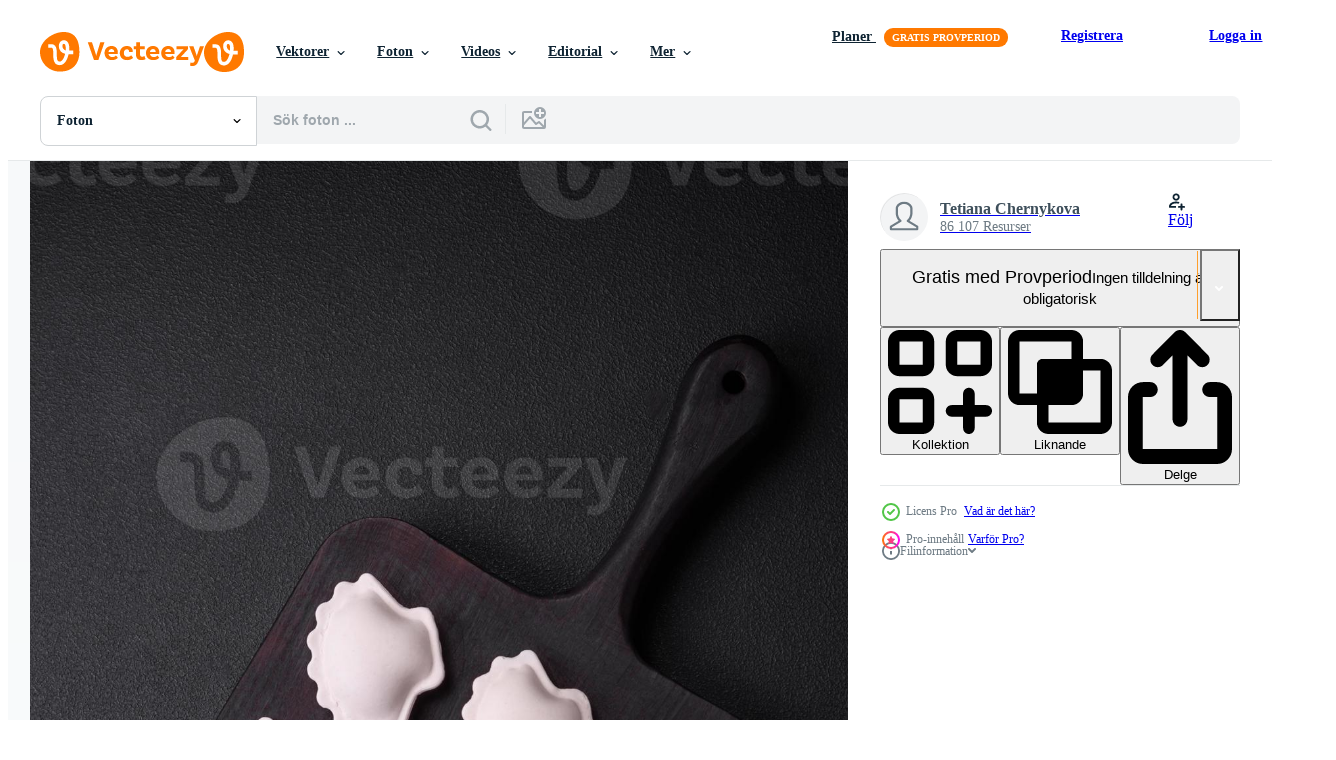

--- FILE ---
content_type: text/html; charset=utf-8
request_url: https://sv.vecteezy.com/resources/21163103/show_related_grids_async_content
body_size: 10515
content:
<turbo-frame id="show-related-resources">

  <div data-conversions-category="Relaterade Foton" class="">
    <h2 class="ez-resource-related__header">
      Relaterade Foton
    </h2>

    <ul class="ez-resource-grid ez-resource-grid--main-grid  is-hidden" id="false" data-controller="grid contributor-info" data-grid-track-truncation-value="false" data-max-rows="50" data-row-height="240" data-instant-grid="false" data-truncate-results="false" data-testid="related-resources" data-labels="free" style="--free: &#39;Fri&#39;;">

  <li class="ez-resource-grid__item ez-resource-thumb ez-resource-thumb--pro" data-controller="grid-item-decorator" data-position="{{position}}" data-item-id="21163104" data-pro="true" data-grid-target="gridItem" data-w="300" data-h="200" data-grid-item-decorator-free-label-value="Fri" data-action="mouseenter-&gt;grid-item-decorator#hoverThumb:once" data-grid-item-decorator-item-pro-param="Pro" data-grid-item-decorator-resource-id-param="21163104" data-grid-item-decorator-content-type-param="Content-photo" data-grid-item-decorator-image-src-param="https://static.vecteezy.com/system/resources/previews/021/163/104/non_2x/raw-frozen-stuffed-dumplings-on-a-wooden-cutting-board-photo.jpg" data-grid-item-decorator-pinterest-url-param="https://sv.vecteezy.com/foton/21163104-ra-frysta-fylld-klimpar-pa-en-tra-skarande-styrelse" data-grid-item-decorator-seo-page-description-param="rå frysta fylld klimpar på en trä- skärande styrelse" data-grid-item-decorator-user-id-param="4248011" data-grid-item-decorator-user-display-name-param="Tetiana Chernykova" data-grid-item-decorator-uploads-path-param="/medlemmar/chernikovatv341418/uploads">

  <script type="application/ld+json" id="media_schema">
  {"@context":"https://schema.org","@type":"ImageObject","name":"rå frysta fylld klimpar på en trä- skärande styrelse","uploadDate":"2023-03-14T07:09:27-05:00","thumbnailUrl":"https://static.vecteezy.com/ti/gratis-foton/t1/21163104-ra-frysta-fylld-klimpar-pa-en-tra-skarande-styrelse-fotona.jpg","contentUrl":"https://static.vecteezy.com/ti/gratis-foton/p1/21163104-ra-frysta-fylld-klimpar-pa-en-tra-skarande-styrelse-fotona.jpg","sourceOrganization":"Vecteezy","license":"https://support.vecteezy.com/sv/nya-vecteezy-licensiering-ByHivesvt","acquireLicensePage":"https://sv.vecteezy.com/foton/21163104-ra-frysta-fylld-klimpar-pa-en-tra-skarande-styrelse","creator":{"@type":"Person","name":"Tetiana Chernykova"},"copyrightNotice":"Tetiana Chernykova","creditText":"Vecteezy"}
</script>


<a href="/foton/21163104-ra-frysta-fylld-klimpar-pa-en-tra-skarande-styrelse" class="ez-resource-thumb__link" title="rå frysta fylld klimpar på en trä- skärande styrelse" style="--height: 200; --width: 300; " data-action="click-&gt;grid#trackResourceClick mouseenter-&gt;grid#trackResourceHover" data-content-type="photo" data-controller="ez-hover-intent" data-previews-srcs="[&quot;https://static.vecteezy.com/ti/gratis-foton/p1/21163104-ra-frysta-fylld-klimpar-pa-en-tra-skarande-styrelse-fotona.jpg&quot;,&quot;https://static.vecteezy.com/ti/gratis-foton/p2/21163104-ra-frysta-fylld-klimpar-pa-en-tra-skarande-styrelse-fotona.jpg&quot;]" data-pro="true" data-resource-id="21163104" data-grid-item-decorator-target="link">
    <img src="https://static.vecteezy.com/ti/gratis-foton/t2/21163104-ra-frysta-fylld-klimpar-pa-en-tra-skarande-styrelse-fotona.jpg" srcset="https://static.vecteezy.com/ti/gratis-foton/t1/21163104-ra-frysta-fylld-klimpar-pa-en-tra-skarande-styrelse-fotona.jpg 2x, https://static.vecteezy.com/ti/gratis-foton/t2/21163104-ra-frysta-fylld-klimpar-pa-en-tra-skarande-styrelse-fotona.jpg 1x" class="ez-resource-thumb__img" loading="lazy" decoding="async" width="300" height="200" alt="rå frysta fylld klimpar på en trä- skärande styrelse foto">

</a>

  <div class="ez-resource-thumb__label-wrap"></div>
  

  <div class="ez-resource-thumb__hover-state"></div>
</li><li class="ez-resource-grid__item ez-resource-thumb ez-resource-thumb--pro" data-controller="grid-item-decorator" data-position="{{position}}" data-item-id="21163068" data-pro="true" data-grid-target="gridItem" data-w="134" data-h="200" data-grid-item-decorator-free-label-value="Fri" data-action="mouseenter-&gt;grid-item-decorator#hoverThumb:once" data-grid-item-decorator-item-pro-param="Pro" data-grid-item-decorator-resource-id-param="21163068" data-grid-item-decorator-content-type-param="Content-photo" data-grid-item-decorator-image-src-param="https://static.vecteezy.com/system/resources/previews/021/163/068/non_2x/raw-frozen-stuffed-dumplings-on-a-wooden-cutting-board-photo.jpg" data-grid-item-decorator-pinterest-url-param="https://sv.vecteezy.com/foton/21163068-ra-frysta-fylld-klimpar-pa-en-tra-skarande-styrelse" data-grid-item-decorator-seo-page-description-param="rå frysta fylld klimpar på en trä- skärande styrelse" data-grid-item-decorator-user-id-param="4248011" data-grid-item-decorator-user-display-name-param="Tetiana Chernykova" data-grid-item-decorator-uploads-path-param="/medlemmar/chernikovatv341418/uploads">

  <script type="application/ld+json" id="media_schema">
  {"@context":"https://schema.org","@type":"ImageObject","name":"rå frysta fylld klimpar på en trä- skärande styrelse","uploadDate":"2023-03-14T07:08:19-05:00","thumbnailUrl":"https://static.vecteezy.com/ti/gratis-foton/t1/21163068-ra-frysta-fylld-klimpar-pa-en-tra-skarande-styrelse-fotona.jpg","contentUrl":"https://static.vecteezy.com/ti/gratis-foton/p1/21163068-ra-frysta-fylld-klimpar-pa-en-tra-skarande-styrelse-fotona.jpg","sourceOrganization":"Vecteezy","license":"https://support.vecteezy.com/sv/nya-vecteezy-licensiering-ByHivesvt","acquireLicensePage":"https://sv.vecteezy.com/foton/21163068-ra-frysta-fylld-klimpar-pa-en-tra-skarande-styrelse","creator":{"@type":"Person","name":"Tetiana Chernykova"},"copyrightNotice":"Tetiana Chernykova","creditText":"Vecteezy"}
</script>


<a href="/foton/21163068-ra-frysta-fylld-klimpar-pa-en-tra-skarande-styrelse" class="ez-resource-thumb__link" title="rå frysta fylld klimpar på en trä- skärande styrelse" style="--height: 200; --width: 134; " data-action="click-&gt;grid#trackResourceClick mouseenter-&gt;grid#trackResourceHover" data-content-type="photo" data-controller="ez-hover-intent" data-previews-srcs="[&quot;https://static.vecteezy.com/ti/gratis-foton/p1/21163068-ra-frysta-fylld-klimpar-pa-en-tra-skarande-styrelse-fotona.jpg&quot;,&quot;https://static.vecteezy.com/ti/gratis-foton/p2/21163068-ra-frysta-fylld-klimpar-pa-en-tra-skarande-styrelse-fotona.jpg&quot;]" data-pro="true" data-resource-id="21163068" data-grid-item-decorator-target="link">
    <img src="https://static.vecteezy.com/ti/gratis-foton/t2/21163068-ra-frysta-fylld-klimpar-pa-en-tra-skarande-styrelse-fotona.jpg" srcset="https://static.vecteezy.com/ti/gratis-foton/t1/21163068-ra-frysta-fylld-klimpar-pa-en-tra-skarande-styrelse-fotona.jpg 2x, https://static.vecteezy.com/ti/gratis-foton/t2/21163068-ra-frysta-fylld-klimpar-pa-en-tra-skarande-styrelse-fotona.jpg 1x" class="ez-resource-thumb__img" loading="lazy" decoding="async" width="134" height="200" alt="rå frysta fylld klimpar på en trä- skärande styrelse foto">

</a>

  <div class="ez-resource-thumb__label-wrap"></div>
  

  <div class="ez-resource-thumb__hover-state"></div>
</li><li class="ez-resource-grid__item ez-resource-thumb ez-resource-thumb--pro" data-controller="grid-item-decorator" data-position="{{position}}" data-item-id="21163108" data-pro="true" data-grid-target="gridItem" data-w="134" data-h="200" data-grid-item-decorator-free-label-value="Fri" data-action="mouseenter-&gt;grid-item-decorator#hoverThumb:once" data-grid-item-decorator-item-pro-param="Pro" data-grid-item-decorator-resource-id-param="21163108" data-grid-item-decorator-content-type-param="Content-photo" data-grid-item-decorator-image-src-param="https://static.vecteezy.com/system/resources/previews/021/163/108/non_2x/raw-frozen-stuffed-dumplings-on-a-wooden-cutting-board-photo.jpg" data-grid-item-decorator-pinterest-url-param="https://sv.vecteezy.com/foton/21163108-ra-frysta-fylld-klimpar-pa-en-tra-skarande-styrelse" data-grid-item-decorator-seo-page-description-param="rå frysta fylld klimpar på en trä- skärande styrelse" data-grid-item-decorator-user-id-param="4248011" data-grid-item-decorator-user-display-name-param="Tetiana Chernykova" data-grid-item-decorator-uploads-path-param="/medlemmar/chernikovatv341418/uploads">

  <script type="application/ld+json" id="media_schema">
  {"@context":"https://schema.org","@type":"ImageObject","name":"rå frysta fylld klimpar på en trä- skärande styrelse","uploadDate":"2023-03-14T07:09:29-05:00","thumbnailUrl":"https://static.vecteezy.com/ti/gratis-foton/t1/21163108-ra-frysta-fylld-klimpar-pa-en-tra-skarande-styrelse-fotona.jpg","contentUrl":"https://static.vecteezy.com/ti/gratis-foton/p1/21163108-ra-frysta-fylld-klimpar-pa-en-tra-skarande-styrelse-fotona.jpg","sourceOrganization":"Vecteezy","license":"https://support.vecteezy.com/sv/nya-vecteezy-licensiering-ByHivesvt","acquireLicensePage":"https://sv.vecteezy.com/foton/21163108-ra-frysta-fylld-klimpar-pa-en-tra-skarande-styrelse","creator":{"@type":"Person","name":"Tetiana Chernykova"},"copyrightNotice":"Tetiana Chernykova","creditText":"Vecteezy"}
</script>


<a href="/foton/21163108-ra-frysta-fylld-klimpar-pa-en-tra-skarande-styrelse" class="ez-resource-thumb__link" title="rå frysta fylld klimpar på en trä- skärande styrelse" style="--height: 200; --width: 134; " data-action="click-&gt;grid#trackResourceClick mouseenter-&gt;grid#trackResourceHover" data-content-type="photo" data-controller="ez-hover-intent" data-previews-srcs="[&quot;https://static.vecteezy.com/ti/gratis-foton/p1/21163108-ra-frysta-fylld-klimpar-pa-en-tra-skarande-styrelse-fotona.jpg&quot;,&quot;https://static.vecteezy.com/ti/gratis-foton/p2/21163108-ra-frysta-fylld-klimpar-pa-en-tra-skarande-styrelse-fotona.jpg&quot;]" data-pro="true" data-resource-id="21163108" data-grid-item-decorator-target="link">
    <img src="https://static.vecteezy.com/ti/gratis-foton/t2/21163108-ra-frysta-fylld-klimpar-pa-en-tra-skarande-styrelse-fotona.jpg" srcset="https://static.vecteezy.com/ti/gratis-foton/t1/21163108-ra-frysta-fylld-klimpar-pa-en-tra-skarande-styrelse-fotona.jpg 2x, https://static.vecteezy.com/ti/gratis-foton/t2/21163108-ra-frysta-fylld-klimpar-pa-en-tra-skarande-styrelse-fotona.jpg 1x" class="ez-resource-thumb__img" loading="lazy" decoding="async" width="134" height="200" alt="rå frysta fylld klimpar på en trä- skärande styrelse foto">

</a>

  <div class="ez-resource-thumb__label-wrap"></div>
  

  <div class="ez-resource-thumb__hover-state"></div>
</li><li class="ez-resource-grid__item ez-resource-thumb ez-resource-thumb--pro" data-controller="grid-item-decorator" data-position="{{position}}" data-item-id="21163103" data-pro="true" data-grid-target="gridItem" data-w="134" data-h="200" data-grid-item-decorator-free-label-value="Fri" data-action="mouseenter-&gt;grid-item-decorator#hoverThumb:once" data-grid-item-decorator-item-pro-param="Pro" data-grid-item-decorator-resource-id-param="21163103" data-grid-item-decorator-content-type-param="Content-photo" data-grid-item-decorator-image-src-param="https://static.vecteezy.com/system/resources/previews/021/163/103/non_2x/raw-frozen-stuffed-dumplings-on-a-wooden-cutting-board-photo.jpg" data-grid-item-decorator-pinterest-url-param="https://sv.vecteezy.com/foton/21163103-ra-frysta-fylld-klimpar-pa-en-tra-skarande-styrelse" data-grid-item-decorator-seo-page-description-param="rå frysta fylld klimpar på en trä- skärande styrelse" data-grid-item-decorator-user-id-param="4248011" data-grid-item-decorator-user-display-name-param="Tetiana Chernykova" data-grid-item-decorator-uploads-path-param="/medlemmar/chernikovatv341418/uploads">

  <script type="application/ld+json" id="media_schema">
  {"@context":"https://schema.org","@type":"ImageObject","name":"rå frysta fylld klimpar på en trä- skärande styrelse","uploadDate":"2023-03-14T07:09:20-05:00","thumbnailUrl":"https://static.vecteezy.com/ti/gratis-foton/t1/21163103-ra-frysta-fylld-klimpar-pa-en-tra-skarande-styrelse-fotona.jpg","contentUrl":"https://static.vecteezy.com/ti/gratis-foton/p1/21163103-ra-frysta-fylld-klimpar-pa-en-tra-skarande-styrelse-fotona.jpg","sourceOrganization":"Vecteezy","license":"https://support.vecteezy.com/sv/nya-vecteezy-licensiering-ByHivesvt","acquireLicensePage":"https://sv.vecteezy.com/foton/21163103-ra-frysta-fylld-klimpar-pa-en-tra-skarande-styrelse","creator":{"@type":"Person","name":"Tetiana Chernykova"},"copyrightNotice":"Tetiana Chernykova","creditText":"Vecteezy"}
</script>


<a href="/foton/21163103-ra-frysta-fylld-klimpar-pa-en-tra-skarande-styrelse" class="ez-resource-thumb__link" title="rå frysta fylld klimpar på en trä- skärande styrelse" style="--height: 200; --width: 134; " data-action="click-&gt;grid#trackResourceClick mouseenter-&gt;grid#trackResourceHover" data-content-type="photo" data-controller="ez-hover-intent" data-previews-srcs="[&quot;https://static.vecteezy.com/ti/gratis-foton/p1/21163103-ra-frysta-fylld-klimpar-pa-en-tra-skarande-styrelse-fotona.jpg&quot;,&quot;https://static.vecteezy.com/ti/gratis-foton/p2/21163103-ra-frysta-fylld-klimpar-pa-en-tra-skarande-styrelse-fotona.jpg&quot;]" data-pro="true" data-resource-id="21163103" data-grid-item-decorator-target="link">
    <img src="https://static.vecteezy.com/ti/gratis-foton/t2/21163103-ra-frysta-fylld-klimpar-pa-en-tra-skarande-styrelse-fotona.jpg" srcset="https://static.vecteezy.com/ti/gratis-foton/t1/21163103-ra-frysta-fylld-klimpar-pa-en-tra-skarande-styrelse-fotona.jpg 2x, https://static.vecteezy.com/ti/gratis-foton/t2/21163103-ra-frysta-fylld-klimpar-pa-en-tra-skarande-styrelse-fotona.jpg 1x" class="ez-resource-thumb__img" loading="lazy" decoding="async" width="134" height="200" alt="rå frysta fylld klimpar på en trä- skärande styrelse foto">

</a>

  <div class="ez-resource-thumb__label-wrap"></div>
  

  <div class="ez-resource-thumb__hover-state"></div>
</li><li class="ez-resource-grid__item ez-resource-thumb ez-resource-thumb--pro" data-controller="grid-item-decorator" data-position="{{position}}" data-item-id="21163111" data-pro="true" data-grid-target="gridItem" data-w="134" data-h="200" data-grid-item-decorator-free-label-value="Fri" data-action="mouseenter-&gt;grid-item-decorator#hoverThumb:once" data-grid-item-decorator-item-pro-param="Pro" data-grid-item-decorator-resource-id-param="21163111" data-grid-item-decorator-content-type-param="Content-photo" data-grid-item-decorator-image-src-param="https://static.vecteezy.com/system/resources/previews/021/163/111/non_2x/raw-frozen-stuffed-dumplings-on-a-wooden-cutting-board-photo.jpg" data-grid-item-decorator-pinterest-url-param="https://sv.vecteezy.com/foton/21163111-ra-frysta-fylld-klimpar-pa-en-tra-skarande-styrelse" data-grid-item-decorator-seo-page-description-param="rå frysta fylld klimpar på en trä- skärande styrelse" data-grid-item-decorator-user-id-param="4248011" data-grid-item-decorator-user-display-name-param="Tetiana Chernykova" data-grid-item-decorator-uploads-path-param="/medlemmar/chernikovatv341418/uploads">

  <script type="application/ld+json" id="media_schema">
  {"@context":"https://schema.org","@type":"ImageObject","name":"rå frysta fylld klimpar på en trä- skärande styrelse","uploadDate":"2023-03-14T07:09:39-05:00","thumbnailUrl":"https://static.vecteezy.com/ti/gratis-foton/t1/21163111-ra-frysta-fylld-klimpar-pa-en-tra-skarande-styrelse-fotona.jpg","contentUrl":"https://static.vecteezy.com/ti/gratis-foton/p1/21163111-ra-frysta-fylld-klimpar-pa-en-tra-skarande-styrelse-fotona.jpg","sourceOrganization":"Vecteezy","license":"https://support.vecteezy.com/sv/nya-vecteezy-licensiering-ByHivesvt","acquireLicensePage":"https://sv.vecteezy.com/foton/21163111-ra-frysta-fylld-klimpar-pa-en-tra-skarande-styrelse","creator":{"@type":"Person","name":"Tetiana Chernykova"},"copyrightNotice":"Tetiana Chernykova","creditText":"Vecteezy"}
</script>


<a href="/foton/21163111-ra-frysta-fylld-klimpar-pa-en-tra-skarande-styrelse" class="ez-resource-thumb__link" title="rå frysta fylld klimpar på en trä- skärande styrelse" style="--height: 200; --width: 134; " data-action="click-&gt;grid#trackResourceClick mouseenter-&gt;grid#trackResourceHover" data-content-type="photo" data-controller="ez-hover-intent" data-previews-srcs="[&quot;https://static.vecteezy.com/ti/gratis-foton/p1/21163111-ra-frysta-fylld-klimpar-pa-en-tra-skarande-styrelse-fotona.jpg&quot;,&quot;https://static.vecteezy.com/ti/gratis-foton/p2/21163111-ra-frysta-fylld-klimpar-pa-en-tra-skarande-styrelse-fotona.jpg&quot;]" data-pro="true" data-resource-id="21163111" data-grid-item-decorator-target="link">
    <img src="https://static.vecteezy.com/ti/gratis-foton/t2/21163111-ra-frysta-fylld-klimpar-pa-en-tra-skarande-styrelse-fotona.jpg" srcset="https://static.vecteezy.com/ti/gratis-foton/t1/21163111-ra-frysta-fylld-klimpar-pa-en-tra-skarande-styrelse-fotona.jpg 2x, https://static.vecteezy.com/ti/gratis-foton/t2/21163111-ra-frysta-fylld-klimpar-pa-en-tra-skarande-styrelse-fotona.jpg 1x" class="ez-resource-thumb__img" loading="lazy" decoding="async" width="134" height="200" alt="rå frysta fylld klimpar på en trä- skärande styrelse foto">

</a>

  <div class="ez-resource-thumb__label-wrap"></div>
  

  <div class="ez-resource-thumb__hover-state"></div>
</li><li class="ez-resource-grid__item ez-resource-thumb ez-resource-thumb--pro" data-controller="grid-item-decorator" data-position="{{position}}" data-item-id="21163082" data-pro="true" data-grid-target="gridItem" data-w="300" data-h="200" data-grid-item-decorator-free-label-value="Fri" data-action="mouseenter-&gt;grid-item-decorator#hoverThumb:once" data-grid-item-decorator-item-pro-param="Pro" data-grid-item-decorator-resource-id-param="21163082" data-grid-item-decorator-content-type-param="Content-photo" data-grid-item-decorator-image-src-param="https://static.vecteezy.com/system/resources/previews/021/163/082/non_2x/raw-frozen-stuffed-dumplings-on-a-wooden-cutting-board-photo.jpg" data-grid-item-decorator-pinterest-url-param="https://sv.vecteezy.com/foton/21163082-ra-frysta-fylld-klimpar-pa-en-tra-skarande-styrelse" data-grid-item-decorator-seo-page-description-param="rå frysta fylld klimpar på en trä- skärande styrelse" data-grid-item-decorator-user-id-param="4248011" data-grid-item-decorator-user-display-name-param="Tetiana Chernykova" data-grid-item-decorator-uploads-path-param="/medlemmar/chernikovatv341418/uploads">

  <script type="application/ld+json" id="media_schema">
  {"@context":"https://schema.org","@type":"ImageObject","name":"rå frysta fylld klimpar på en trä- skärande styrelse","uploadDate":"2023-03-14T07:08:40-05:00","thumbnailUrl":"https://static.vecteezy.com/ti/gratis-foton/t1/21163082-ra-frysta-fylld-klimpar-pa-en-tra-skarande-styrelse-fotona.jpg","contentUrl":"https://static.vecteezy.com/ti/gratis-foton/p1/21163082-ra-frysta-fylld-klimpar-pa-en-tra-skarande-styrelse-fotona.jpg","sourceOrganization":"Vecteezy","license":"https://support.vecteezy.com/sv/nya-vecteezy-licensiering-ByHivesvt","acquireLicensePage":"https://sv.vecteezy.com/foton/21163082-ra-frysta-fylld-klimpar-pa-en-tra-skarande-styrelse","creator":{"@type":"Person","name":"Tetiana Chernykova"},"copyrightNotice":"Tetiana Chernykova","creditText":"Vecteezy"}
</script>


<a href="/foton/21163082-ra-frysta-fylld-klimpar-pa-en-tra-skarande-styrelse" class="ez-resource-thumb__link" title="rå frysta fylld klimpar på en trä- skärande styrelse" style="--height: 200; --width: 300; " data-action="click-&gt;grid#trackResourceClick mouseenter-&gt;grid#trackResourceHover" data-content-type="photo" data-controller="ez-hover-intent" data-previews-srcs="[&quot;https://static.vecteezy.com/ti/gratis-foton/p1/21163082-ra-frysta-fylld-klimpar-pa-en-tra-skarande-styrelse-fotona.jpg&quot;,&quot;https://static.vecteezy.com/ti/gratis-foton/p2/21163082-ra-frysta-fylld-klimpar-pa-en-tra-skarande-styrelse-fotona.jpg&quot;]" data-pro="true" data-resource-id="21163082" data-grid-item-decorator-target="link">
    <img src="https://static.vecteezy.com/ti/gratis-foton/t2/21163082-ra-frysta-fylld-klimpar-pa-en-tra-skarande-styrelse-fotona.jpg" srcset="https://static.vecteezy.com/ti/gratis-foton/t1/21163082-ra-frysta-fylld-klimpar-pa-en-tra-skarande-styrelse-fotona.jpg 2x, https://static.vecteezy.com/ti/gratis-foton/t2/21163082-ra-frysta-fylld-klimpar-pa-en-tra-skarande-styrelse-fotona.jpg 1x" class="ez-resource-thumb__img" loading="lazy" decoding="async" width="300" height="200" alt="rå frysta fylld klimpar på en trä- skärande styrelse foto">

</a>

  <div class="ez-resource-thumb__label-wrap"></div>
  

  <div class="ez-resource-thumb__hover-state"></div>
</li><li class="ez-resource-grid__item ez-resource-thumb ez-resource-thumb--pro" data-controller="grid-item-decorator" data-position="{{position}}" data-item-id="21163086" data-pro="true" data-grid-target="gridItem" data-w="300" data-h="200" data-grid-item-decorator-free-label-value="Fri" data-action="mouseenter-&gt;grid-item-decorator#hoverThumb:once" data-grid-item-decorator-item-pro-param="Pro" data-grid-item-decorator-resource-id-param="21163086" data-grid-item-decorator-content-type-param="Content-photo" data-grid-item-decorator-image-src-param="https://static.vecteezy.com/system/resources/previews/021/163/086/non_2x/raw-frozen-stuffed-dumplings-on-a-wooden-cutting-board-photo.jpg" data-grid-item-decorator-pinterest-url-param="https://sv.vecteezy.com/foton/21163086-ra-frysta-fylld-klimpar-pa-en-tra-skarande-styrelse" data-grid-item-decorator-seo-page-description-param="rå frysta fylld klimpar på en trä- skärande styrelse" data-grid-item-decorator-user-id-param="4248011" data-grid-item-decorator-user-display-name-param="Tetiana Chernykova" data-grid-item-decorator-uploads-path-param="/medlemmar/chernikovatv341418/uploads">

  <script type="application/ld+json" id="media_schema">
  {"@context":"https://schema.org","@type":"ImageObject","name":"rå frysta fylld klimpar på en trä- skärande styrelse","uploadDate":"2023-03-14T07:08:48-05:00","thumbnailUrl":"https://static.vecteezy.com/ti/gratis-foton/t1/21163086-ra-frysta-fylld-klimpar-pa-en-tra-skarande-styrelse-fotona.jpg","contentUrl":"https://static.vecteezy.com/ti/gratis-foton/p1/21163086-ra-frysta-fylld-klimpar-pa-en-tra-skarande-styrelse-fotona.jpg","sourceOrganization":"Vecteezy","license":"https://support.vecteezy.com/sv/nya-vecteezy-licensiering-ByHivesvt","acquireLicensePage":"https://sv.vecteezy.com/foton/21163086-ra-frysta-fylld-klimpar-pa-en-tra-skarande-styrelse","creator":{"@type":"Person","name":"Tetiana Chernykova"},"copyrightNotice":"Tetiana Chernykova","creditText":"Vecteezy"}
</script>


<a href="/foton/21163086-ra-frysta-fylld-klimpar-pa-en-tra-skarande-styrelse" class="ez-resource-thumb__link" title="rå frysta fylld klimpar på en trä- skärande styrelse" style="--height: 200; --width: 300; " data-action="click-&gt;grid#trackResourceClick mouseenter-&gt;grid#trackResourceHover" data-content-type="photo" data-controller="ez-hover-intent" data-previews-srcs="[&quot;https://static.vecteezy.com/ti/gratis-foton/p1/21163086-ra-frysta-fylld-klimpar-pa-en-tra-skarande-styrelse-fotona.jpg&quot;,&quot;https://static.vecteezy.com/ti/gratis-foton/p2/21163086-ra-frysta-fylld-klimpar-pa-en-tra-skarande-styrelse-fotona.jpg&quot;]" data-pro="true" data-resource-id="21163086" data-grid-item-decorator-target="link">
    <img src="https://static.vecteezy.com/ti/gratis-foton/t2/21163086-ra-frysta-fylld-klimpar-pa-en-tra-skarande-styrelse-fotona.jpg" srcset="https://static.vecteezy.com/ti/gratis-foton/t1/21163086-ra-frysta-fylld-klimpar-pa-en-tra-skarande-styrelse-fotona.jpg 2x, https://static.vecteezy.com/ti/gratis-foton/t2/21163086-ra-frysta-fylld-klimpar-pa-en-tra-skarande-styrelse-fotona.jpg 1x" class="ez-resource-thumb__img" loading="lazy" decoding="async" width="300" height="200" alt="rå frysta fylld klimpar på en trä- skärande styrelse foto">

</a>

  <div class="ez-resource-thumb__label-wrap"></div>
  

  <div class="ez-resource-thumb__hover-state"></div>
</li><li class="ez-resource-grid__item ez-resource-thumb ez-resource-thumb--pro" data-controller="grid-item-decorator" data-position="{{position}}" data-item-id="21163070" data-pro="true" data-grid-target="gridItem" data-w="134" data-h="200" data-grid-item-decorator-free-label-value="Fri" data-action="mouseenter-&gt;grid-item-decorator#hoverThumb:once" data-grid-item-decorator-item-pro-param="Pro" data-grid-item-decorator-resource-id-param="21163070" data-grid-item-decorator-content-type-param="Content-photo" data-grid-item-decorator-image-src-param="https://static.vecteezy.com/system/resources/previews/021/163/070/non_2x/raw-frozen-stuffed-dumplings-on-a-wooden-cutting-board-photo.jpg" data-grid-item-decorator-pinterest-url-param="https://sv.vecteezy.com/foton/21163070-ra-frysta-fylld-klimpar-pa-en-tra-skarande-styrelse" data-grid-item-decorator-seo-page-description-param="rå frysta fylld klimpar på en trä- skärande styrelse" data-grid-item-decorator-user-id-param="4248011" data-grid-item-decorator-user-display-name-param="Tetiana Chernykova" data-grid-item-decorator-uploads-path-param="/medlemmar/chernikovatv341418/uploads">

  <script type="application/ld+json" id="media_schema">
  {"@context":"https://schema.org","@type":"ImageObject","name":"rå frysta fylld klimpar på en trä- skärande styrelse","uploadDate":"2023-03-14T07:08:21-05:00","thumbnailUrl":"https://static.vecteezy.com/ti/gratis-foton/t1/21163070-ra-frysta-fylld-klimpar-pa-en-tra-skarande-styrelse-fotona.jpg","contentUrl":"https://static.vecteezy.com/ti/gratis-foton/p1/21163070-ra-frysta-fylld-klimpar-pa-en-tra-skarande-styrelse-fotona.jpg","sourceOrganization":"Vecteezy","license":"https://support.vecteezy.com/sv/nya-vecteezy-licensiering-ByHivesvt","acquireLicensePage":"https://sv.vecteezy.com/foton/21163070-ra-frysta-fylld-klimpar-pa-en-tra-skarande-styrelse","creator":{"@type":"Person","name":"Tetiana Chernykova"},"copyrightNotice":"Tetiana Chernykova","creditText":"Vecteezy"}
</script>


<a href="/foton/21163070-ra-frysta-fylld-klimpar-pa-en-tra-skarande-styrelse" class="ez-resource-thumb__link" title="rå frysta fylld klimpar på en trä- skärande styrelse" style="--height: 200; --width: 134; " data-action="click-&gt;grid#trackResourceClick mouseenter-&gt;grid#trackResourceHover" data-content-type="photo" data-controller="ez-hover-intent" data-previews-srcs="[&quot;https://static.vecteezy.com/ti/gratis-foton/p1/21163070-ra-frysta-fylld-klimpar-pa-en-tra-skarande-styrelse-fotona.jpg&quot;,&quot;https://static.vecteezy.com/ti/gratis-foton/p2/21163070-ra-frysta-fylld-klimpar-pa-en-tra-skarande-styrelse-fotona.jpg&quot;]" data-pro="true" data-resource-id="21163070" data-grid-item-decorator-target="link">
    <img src="https://static.vecteezy.com/ti/gratis-foton/t2/21163070-ra-frysta-fylld-klimpar-pa-en-tra-skarande-styrelse-fotona.jpg" srcset="https://static.vecteezy.com/ti/gratis-foton/t1/21163070-ra-frysta-fylld-klimpar-pa-en-tra-skarande-styrelse-fotona.jpg 2x, https://static.vecteezy.com/ti/gratis-foton/t2/21163070-ra-frysta-fylld-klimpar-pa-en-tra-skarande-styrelse-fotona.jpg 1x" class="ez-resource-thumb__img" loading="lazy" decoding="async" width="134" height="200" alt="rå frysta fylld klimpar på en trä- skärande styrelse foto">

</a>

  <div class="ez-resource-thumb__label-wrap"></div>
  

  <div class="ez-resource-thumb__hover-state"></div>
</li><li class="ez-resource-grid__item ez-resource-thumb ez-resource-thumb--pro" data-controller="grid-item-decorator" data-position="{{position}}" data-item-id="21163084" data-pro="true" data-grid-target="gridItem" data-w="300" data-h="200" data-grid-item-decorator-free-label-value="Fri" data-action="mouseenter-&gt;grid-item-decorator#hoverThumb:once" data-grid-item-decorator-item-pro-param="Pro" data-grid-item-decorator-resource-id-param="21163084" data-grid-item-decorator-content-type-param="Content-photo" data-grid-item-decorator-image-src-param="https://static.vecteezy.com/system/resources/previews/021/163/084/non_2x/raw-frozen-stuffed-dumplings-on-a-wooden-cutting-board-photo.jpg" data-grid-item-decorator-pinterest-url-param="https://sv.vecteezy.com/foton/21163084-ra-frysta-fylld-klimpar-pa-en-tra-skarande-styrelse" data-grid-item-decorator-seo-page-description-param="rå frysta fylld klimpar på en trä- skärande styrelse" data-grid-item-decorator-user-id-param="4248011" data-grid-item-decorator-user-display-name-param="Tetiana Chernykova" data-grid-item-decorator-uploads-path-param="/medlemmar/chernikovatv341418/uploads">

  <script type="application/ld+json" id="media_schema">
  {"@context":"https://schema.org","@type":"ImageObject","name":"rå frysta fylld klimpar på en trä- skärande styrelse","uploadDate":"2023-03-14T07:08:48-05:00","thumbnailUrl":"https://static.vecteezy.com/ti/gratis-foton/t1/21163084-ra-frysta-fylld-klimpar-pa-en-tra-skarande-styrelse-fotona.jpg","contentUrl":"https://static.vecteezy.com/ti/gratis-foton/p1/21163084-ra-frysta-fylld-klimpar-pa-en-tra-skarande-styrelse-fotona.jpg","sourceOrganization":"Vecteezy","license":"https://support.vecteezy.com/sv/nya-vecteezy-licensiering-ByHivesvt","acquireLicensePage":"https://sv.vecteezy.com/foton/21163084-ra-frysta-fylld-klimpar-pa-en-tra-skarande-styrelse","creator":{"@type":"Person","name":"Tetiana Chernykova"},"copyrightNotice":"Tetiana Chernykova","creditText":"Vecteezy"}
</script>


<a href="/foton/21163084-ra-frysta-fylld-klimpar-pa-en-tra-skarande-styrelse" class="ez-resource-thumb__link" title="rå frysta fylld klimpar på en trä- skärande styrelse" style="--height: 200; --width: 300; " data-action="click-&gt;grid#trackResourceClick mouseenter-&gt;grid#trackResourceHover" data-content-type="photo" data-controller="ez-hover-intent" data-previews-srcs="[&quot;https://static.vecteezy.com/ti/gratis-foton/p1/21163084-ra-frysta-fylld-klimpar-pa-en-tra-skarande-styrelse-fotona.jpg&quot;,&quot;https://static.vecteezy.com/ti/gratis-foton/p2/21163084-ra-frysta-fylld-klimpar-pa-en-tra-skarande-styrelse-fotona.jpg&quot;]" data-pro="true" data-resource-id="21163084" data-grid-item-decorator-target="link">
    <img src="https://static.vecteezy.com/ti/gratis-foton/t2/21163084-ra-frysta-fylld-klimpar-pa-en-tra-skarande-styrelse-fotona.jpg" srcset="https://static.vecteezy.com/ti/gratis-foton/t1/21163084-ra-frysta-fylld-klimpar-pa-en-tra-skarande-styrelse-fotona.jpg 2x, https://static.vecteezy.com/ti/gratis-foton/t2/21163084-ra-frysta-fylld-klimpar-pa-en-tra-skarande-styrelse-fotona.jpg 1x" class="ez-resource-thumb__img" loading="lazy" decoding="async" width="300" height="200" alt="rå frysta fylld klimpar på en trä- skärande styrelse foto">

</a>

  <div class="ez-resource-thumb__label-wrap"></div>
  

  <div class="ez-resource-thumb__hover-state"></div>
</li><li class="ez-resource-grid__item ez-resource-thumb ez-resource-thumb--pro" data-controller="grid-item-decorator" data-position="{{position}}" data-item-id="21163081" data-pro="true" data-grid-target="gridItem" data-w="134" data-h="200" data-grid-item-decorator-free-label-value="Fri" data-action="mouseenter-&gt;grid-item-decorator#hoverThumb:once" data-grid-item-decorator-item-pro-param="Pro" data-grid-item-decorator-resource-id-param="21163081" data-grid-item-decorator-content-type-param="Content-photo" data-grid-item-decorator-image-src-param="https://static.vecteezy.com/system/resources/previews/021/163/081/non_2x/raw-frozen-stuffed-dumplings-on-a-wooden-cutting-board-photo.jpg" data-grid-item-decorator-pinterest-url-param="https://sv.vecteezy.com/foton/21163081-ra-frysta-fylld-klimpar-pa-en-tra-skarande-styrelse" data-grid-item-decorator-seo-page-description-param="rå frysta fylld klimpar på en trä- skärande styrelse" data-grid-item-decorator-user-id-param="4248011" data-grid-item-decorator-user-display-name-param="Tetiana Chernykova" data-grid-item-decorator-uploads-path-param="/medlemmar/chernikovatv341418/uploads">

  <script type="application/ld+json" id="media_schema">
  {"@context":"https://schema.org","@type":"ImageObject","name":"rå frysta fylld klimpar på en trä- skärande styrelse","uploadDate":"2023-03-14T07:08:40-05:00","thumbnailUrl":"https://static.vecteezy.com/ti/gratis-foton/t1/21163081-ra-frysta-fylld-klimpar-pa-en-tra-skarande-styrelse-fotona.jpg","contentUrl":"https://static.vecteezy.com/ti/gratis-foton/p1/21163081-ra-frysta-fylld-klimpar-pa-en-tra-skarande-styrelse-fotona.jpg","sourceOrganization":"Vecteezy","license":"https://support.vecteezy.com/sv/nya-vecteezy-licensiering-ByHivesvt","acquireLicensePage":"https://sv.vecteezy.com/foton/21163081-ra-frysta-fylld-klimpar-pa-en-tra-skarande-styrelse","creator":{"@type":"Person","name":"Tetiana Chernykova"},"copyrightNotice":"Tetiana Chernykova","creditText":"Vecteezy"}
</script>


<a href="/foton/21163081-ra-frysta-fylld-klimpar-pa-en-tra-skarande-styrelse" class="ez-resource-thumb__link" title="rå frysta fylld klimpar på en trä- skärande styrelse" style="--height: 200; --width: 134; " data-action="click-&gt;grid#trackResourceClick mouseenter-&gt;grid#trackResourceHover" data-content-type="photo" data-controller="ez-hover-intent" data-previews-srcs="[&quot;https://static.vecteezy.com/ti/gratis-foton/p1/21163081-ra-frysta-fylld-klimpar-pa-en-tra-skarande-styrelse-fotona.jpg&quot;,&quot;https://static.vecteezy.com/ti/gratis-foton/p2/21163081-ra-frysta-fylld-klimpar-pa-en-tra-skarande-styrelse-fotona.jpg&quot;]" data-pro="true" data-resource-id="21163081" data-grid-item-decorator-target="link">
    <img src="https://static.vecteezy.com/ti/gratis-foton/t2/21163081-ra-frysta-fylld-klimpar-pa-en-tra-skarande-styrelse-fotona.jpg" srcset="https://static.vecteezy.com/ti/gratis-foton/t1/21163081-ra-frysta-fylld-klimpar-pa-en-tra-skarande-styrelse-fotona.jpg 2x, https://static.vecteezy.com/ti/gratis-foton/t2/21163081-ra-frysta-fylld-klimpar-pa-en-tra-skarande-styrelse-fotona.jpg 1x" class="ez-resource-thumb__img" loading="lazy" decoding="async" width="134" height="200" alt="rå frysta fylld klimpar på en trä- skärande styrelse foto">

</a>

  <div class="ez-resource-thumb__label-wrap"></div>
  

  <div class="ez-resource-thumb__hover-state"></div>
</li><li class="ez-resource-grid__item ez-resource-thumb ez-resource-thumb--pro" data-controller="grid-item-decorator" data-position="{{position}}" data-item-id="21163085" data-pro="true" data-grid-target="gridItem" data-w="134" data-h="200" data-grid-item-decorator-free-label-value="Fri" data-action="mouseenter-&gt;grid-item-decorator#hoverThumb:once" data-grid-item-decorator-item-pro-param="Pro" data-grid-item-decorator-resource-id-param="21163085" data-grid-item-decorator-content-type-param="Content-photo" data-grid-item-decorator-image-src-param="https://static.vecteezy.com/system/resources/previews/021/163/085/non_2x/raw-frozen-stuffed-dumplings-on-a-wooden-cutting-board-photo.jpg" data-grid-item-decorator-pinterest-url-param="https://sv.vecteezy.com/foton/21163085-ra-frysta-fylld-klimpar-pa-en-tra-skarande-styrelse" data-grid-item-decorator-seo-page-description-param="rå frysta fylld klimpar på en trä- skärande styrelse" data-grid-item-decorator-user-id-param="4248011" data-grid-item-decorator-user-display-name-param="Tetiana Chernykova" data-grid-item-decorator-uploads-path-param="/medlemmar/chernikovatv341418/uploads">

  <script type="application/ld+json" id="media_schema">
  {"@context":"https://schema.org","@type":"ImageObject","name":"rå frysta fylld klimpar på en trä- skärande styrelse","uploadDate":"2023-03-14T07:08:48-05:00","thumbnailUrl":"https://static.vecteezy.com/ti/gratis-foton/t1/21163085-ra-frysta-fylld-klimpar-pa-en-tra-skarande-styrelse-fotona.jpg","contentUrl":"https://static.vecteezy.com/ti/gratis-foton/p1/21163085-ra-frysta-fylld-klimpar-pa-en-tra-skarande-styrelse-fotona.jpg","sourceOrganization":"Vecteezy","license":"https://support.vecteezy.com/sv/nya-vecteezy-licensiering-ByHivesvt","acquireLicensePage":"https://sv.vecteezy.com/foton/21163085-ra-frysta-fylld-klimpar-pa-en-tra-skarande-styrelse","creator":{"@type":"Person","name":"Tetiana Chernykova"},"copyrightNotice":"Tetiana Chernykova","creditText":"Vecteezy"}
</script>


<a href="/foton/21163085-ra-frysta-fylld-klimpar-pa-en-tra-skarande-styrelse" class="ez-resource-thumb__link" title="rå frysta fylld klimpar på en trä- skärande styrelse" style="--height: 200; --width: 134; " data-action="click-&gt;grid#trackResourceClick mouseenter-&gt;grid#trackResourceHover" data-content-type="photo" data-controller="ez-hover-intent" data-previews-srcs="[&quot;https://static.vecteezy.com/ti/gratis-foton/p1/21163085-ra-frysta-fylld-klimpar-pa-en-tra-skarande-styrelse-fotona.jpg&quot;,&quot;https://static.vecteezy.com/ti/gratis-foton/p2/21163085-ra-frysta-fylld-klimpar-pa-en-tra-skarande-styrelse-fotona.jpg&quot;]" data-pro="true" data-resource-id="21163085" data-grid-item-decorator-target="link">
    <img src="https://static.vecteezy.com/ti/gratis-foton/t2/21163085-ra-frysta-fylld-klimpar-pa-en-tra-skarande-styrelse-fotona.jpg" srcset="https://static.vecteezy.com/ti/gratis-foton/t1/21163085-ra-frysta-fylld-klimpar-pa-en-tra-skarande-styrelse-fotona.jpg 2x, https://static.vecteezy.com/ti/gratis-foton/t2/21163085-ra-frysta-fylld-klimpar-pa-en-tra-skarande-styrelse-fotona.jpg 1x" class="ez-resource-thumb__img" loading="lazy" decoding="async" width="134" height="200" alt="rå frysta fylld klimpar på en trä- skärande styrelse foto">

</a>

  <div class="ez-resource-thumb__label-wrap"></div>
  

  <div class="ez-resource-thumb__hover-state"></div>
</li><li class="ez-resource-grid__item ez-resource-thumb ez-resource-thumb--pro" data-controller="grid-item-decorator" data-position="{{position}}" data-item-id="21163096" data-pro="true" data-grid-target="gridItem" data-w="300" data-h="200" data-grid-item-decorator-free-label-value="Fri" data-action="mouseenter-&gt;grid-item-decorator#hoverThumb:once" data-grid-item-decorator-item-pro-param="Pro" data-grid-item-decorator-resource-id-param="21163096" data-grid-item-decorator-content-type-param="Content-photo" data-grid-item-decorator-image-src-param="https://static.vecteezy.com/system/resources/previews/021/163/096/non_2x/raw-frozen-stuffed-dumplings-on-a-wooden-cutting-board-photo.jpg" data-grid-item-decorator-pinterest-url-param="https://sv.vecteezy.com/foton/21163096-ra-frysta-fylld-klimpar-pa-en-tra-skarande-styrelse" data-grid-item-decorator-seo-page-description-param="rå frysta fylld klimpar på en trä- skärande styrelse" data-grid-item-decorator-user-id-param="4248011" data-grid-item-decorator-user-display-name-param="Tetiana Chernykova" data-grid-item-decorator-uploads-path-param="/medlemmar/chernikovatv341418/uploads">

  <script type="application/ld+json" id="media_schema">
  {"@context":"https://schema.org","@type":"ImageObject","name":"rå frysta fylld klimpar på en trä- skärande styrelse","uploadDate":"2023-03-14T07:09:08-05:00","thumbnailUrl":"https://static.vecteezy.com/ti/gratis-foton/t1/21163096-ra-frysta-fylld-klimpar-pa-en-tra-skarande-styrelse-fotona.jpg","contentUrl":"https://static.vecteezy.com/ti/gratis-foton/p1/21163096-ra-frysta-fylld-klimpar-pa-en-tra-skarande-styrelse-fotona.jpg","sourceOrganization":"Vecteezy","license":"https://support.vecteezy.com/sv/nya-vecteezy-licensiering-ByHivesvt","acquireLicensePage":"https://sv.vecteezy.com/foton/21163096-ra-frysta-fylld-klimpar-pa-en-tra-skarande-styrelse","creator":{"@type":"Person","name":"Tetiana Chernykova"},"copyrightNotice":"Tetiana Chernykova","creditText":"Vecteezy"}
</script>


<a href="/foton/21163096-ra-frysta-fylld-klimpar-pa-en-tra-skarande-styrelse" class="ez-resource-thumb__link" title="rå frysta fylld klimpar på en trä- skärande styrelse" style="--height: 200; --width: 300; " data-action="click-&gt;grid#trackResourceClick mouseenter-&gt;grid#trackResourceHover" data-content-type="photo" data-controller="ez-hover-intent" data-previews-srcs="[&quot;https://static.vecteezy.com/ti/gratis-foton/p1/21163096-ra-frysta-fylld-klimpar-pa-en-tra-skarande-styrelse-fotona.jpg&quot;,&quot;https://static.vecteezy.com/ti/gratis-foton/p2/21163096-ra-frysta-fylld-klimpar-pa-en-tra-skarande-styrelse-fotona.jpg&quot;]" data-pro="true" data-resource-id="21163096" data-grid-item-decorator-target="link">
    <img src="https://static.vecteezy.com/ti/gratis-foton/t2/21163096-ra-frysta-fylld-klimpar-pa-en-tra-skarande-styrelse-fotona.jpg" srcset="https://static.vecteezy.com/ti/gratis-foton/t1/21163096-ra-frysta-fylld-klimpar-pa-en-tra-skarande-styrelse-fotona.jpg 2x, https://static.vecteezy.com/ti/gratis-foton/t2/21163096-ra-frysta-fylld-klimpar-pa-en-tra-skarande-styrelse-fotona.jpg 1x" class="ez-resource-thumb__img" loading="lazy" decoding="async" width="300" height="200" alt="rå frysta fylld klimpar på en trä- skärande styrelse foto">

</a>

  <div class="ez-resource-thumb__label-wrap"></div>
  

  <div class="ez-resource-thumb__hover-state"></div>
</li><li class="ez-resource-grid__item ez-resource-thumb ez-resource-thumb--pro" data-controller="grid-item-decorator" data-position="{{position}}" data-item-id="21163100" data-pro="true" data-grid-target="gridItem" data-w="300" data-h="200" data-grid-item-decorator-free-label-value="Fri" data-action="mouseenter-&gt;grid-item-decorator#hoverThumb:once" data-grid-item-decorator-item-pro-param="Pro" data-grid-item-decorator-resource-id-param="21163100" data-grid-item-decorator-content-type-param="Content-photo" data-grid-item-decorator-image-src-param="https://static.vecteezy.com/system/resources/previews/021/163/100/non_2x/raw-frozen-stuffed-dumplings-on-a-wooden-cutting-board-photo.jpg" data-grid-item-decorator-pinterest-url-param="https://sv.vecteezy.com/foton/21163100-ra-frysta-fylld-klimpar-pa-en-tra-skarande-styrelse" data-grid-item-decorator-seo-page-description-param="rå frysta fylld klimpar på en trä- skärande styrelse" data-grid-item-decorator-user-id-param="4248011" data-grid-item-decorator-user-display-name-param="Tetiana Chernykova" data-grid-item-decorator-uploads-path-param="/medlemmar/chernikovatv341418/uploads">

  <script type="application/ld+json" id="media_schema">
  {"@context":"https://schema.org","@type":"ImageObject","name":"rå frysta fylld klimpar på en trä- skärande styrelse","uploadDate":"2023-03-14T07:09:19-05:00","thumbnailUrl":"https://static.vecteezy.com/ti/gratis-foton/t1/21163100-ra-frysta-fylld-klimpar-pa-en-tra-skarande-styrelse-fotona.jpg","contentUrl":"https://static.vecteezy.com/ti/gratis-foton/p1/21163100-ra-frysta-fylld-klimpar-pa-en-tra-skarande-styrelse-fotona.jpg","sourceOrganization":"Vecteezy","license":"https://support.vecteezy.com/sv/nya-vecteezy-licensiering-ByHivesvt","acquireLicensePage":"https://sv.vecteezy.com/foton/21163100-ra-frysta-fylld-klimpar-pa-en-tra-skarande-styrelse","creator":{"@type":"Person","name":"Tetiana Chernykova"},"copyrightNotice":"Tetiana Chernykova","creditText":"Vecteezy"}
</script>


<a href="/foton/21163100-ra-frysta-fylld-klimpar-pa-en-tra-skarande-styrelse" class="ez-resource-thumb__link" title="rå frysta fylld klimpar på en trä- skärande styrelse" style="--height: 200; --width: 300; " data-action="click-&gt;grid#trackResourceClick mouseenter-&gt;grid#trackResourceHover" data-content-type="photo" data-controller="ez-hover-intent" data-previews-srcs="[&quot;https://static.vecteezy.com/ti/gratis-foton/p1/21163100-ra-frysta-fylld-klimpar-pa-en-tra-skarande-styrelse-fotona.jpg&quot;,&quot;https://static.vecteezy.com/ti/gratis-foton/p2/21163100-ra-frysta-fylld-klimpar-pa-en-tra-skarande-styrelse-fotona.jpg&quot;]" data-pro="true" data-resource-id="21163100" data-grid-item-decorator-target="link">
    <img src="https://static.vecteezy.com/ti/gratis-foton/t2/21163100-ra-frysta-fylld-klimpar-pa-en-tra-skarande-styrelse-fotona.jpg" srcset="https://static.vecteezy.com/ti/gratis-foton/t1/21163100-ra-frysta-fylld-klimpar-pa-en-tra-skarande-styrelse-fotona.jpg 2x, https://static.vecteezy.com/ti/gratis-foton/t2/21163100-ra-frysta-fylld-klimpar-pa-en-tra-skarande-styrelse-fotona.jpg 1x" class="ez-resource-thumb__img" loading="lazy" decoding="async" width="300" height="200" alt="rå frysta fylld klimpar på en trä- skärande styrelse foto">

</a>

  <div class="ez-resource-thumb__label-wrap"></div>
  

  <div class="ez-resource-thumb__hover-state"></div>
</li><li class="ez-resource-grid__item ez-resource-thumb ez-resource-thumb--pro" data-controller="grid-item-decorator" data-position="{{position}}" data-item-id="21163105" data-pro="true" data-grid-target="gridItem" data-w="300" data-h="200" data-grid-item-decorator-free-label-value="Fri" data-action="mouseenter-&gt;grid-item-decorator#hoverThumb:once" data-grid-item-decorator-item-pro-param="Pro" data-grid-item-decorator-resource-id-param="21163105" data-grid-item-decorator-content-type-param="Content-photo" data-grid-item-decorator-image-src-param="https://static.vecteezy.com/system/resources/previews/021/163/105/non_2x/raw-frozen-stuffed-dumplings-on-a-wooden-cutting-board-photo.jpg" data-grid-item-decorator-pinterest-url-param="https://sv.vecteezy.com/foton/21163105-ra-frysta-fylld-klimpar-pa-en-tra-skarande-styrelse" data-grid-item-decorator-seo-page-description-param="rå frysta fylld klimpar på en trä- skärande styrelse" data-grid-item-decorator-user-id-param="4248011" data-grid-item-decorator-user-display-name-param="Tetiana Chernykova" data-grid-item-decorator-uploads-path-param="/medlemmar/chernikovatv341418/uploads">

  <script type="application/ld+json" id="media_schema">
  {"@context":"https://schema.org","@type":"ImageObject","name":"rå frysta fylld klimpar på en trä- skärande styrelse","uploadDate":"2023-03-14T07:09:27-05:00","thumbnailUrl":"https://static.vecteezy.com/ti/gratis-foton/t1/21163105-ra-frysta-fylld-klimpar-pa-en-tra-skarande-styrelse-fotona.jpg","contentUrl":"https://static.vecteezy.com/ti/gratis-foton/p1/21163105-ra-frysta-fylld-klimpar-pa-en-tra-skarande-styrelse-fotona.jpg","sourceOrganization":"Vecteezy","license":"https://support.vecteezy.com/sv/nya-vecteezy-licensiering-ByHivesvt","acquireLicensePage":"https://sv.vecteezy.com/foton/21163105-ra-frysta-fylld-klimpar-pa-en-tra-skarande-styrelse","creator":{"@type":"Person","name":"Tetiana Chernykova"},"copyrightNotice":"Tetiana Chernykova","creditText":"Vecteezy"}
</script>


<a href="/foton/21163105-ra-frysta-fylld-klimpar-pa-en-tra-skarande-styrelse" class="ez-resource-thumb__link" title="rå frysta fylld klimpar på en trä- skärande styrelse" style="--height: 200; --width: 300; " data-action="click-&gt;grid#trackResourceClick mouseenter-&gt;grid#trackResourceHover" data-content-type="photo" data-controller="ez-hover-intent" data-previews-srcs="[&quot;https://static.vecteezy.com/ti/gratis-foton/p1/21163105-ra-frysta-fylld-klimpar-pa-en-tra-skarande-styrelse-fotona.jpg&quot;,&quot;https://static.vecteezy.com/ti/gratis-foton/p2/21163105-ra-frysta-fylld-klimpar-pa-en-tra-skarande-styrelse-fotona.jpg&quot;]" data-pro="true" data-resource-id="21163105" data-grid-item-decorator-target="link">
    <img src="https://static.vecteezy.com/ti/gratis-foton/t2/21163105-ra-frysta-fylld-klimpar-pa-en-tra-skarande-styrelse-fotona.jpg" srcset="https://static.vecteezy.com/ti/gratis-foton/t1/21163105-ra-frysta-fylld-klimpar-pa-en-tra-skarande-styrelse-fotona.jpg 2x, https://static.vecteezy.com/ti/gratis-foton/t2/21163105-ra-frysta-fylld-klimpar-pa-en-tra-skarande-styrelse-fotona.jpg 1x" class="ez-resource-thumb__img" loading="lazy" decoding="async" width="300" height="200" alt="rå frysta fylld klimpar på en trä- skärande styrelse foto">

</a>

  <div class="ez-resource-thumb__label-wrap"></div>
  

  <div class="ez-resource-thumb__hover-state"></div>
</li><li class="ez-resource-grid__item ez-resource-thumb ez-resource-thumb--pro" data-controller="grid-item-decorator" data-position="{{position}}" data-item-id="21163109" data-pro="true" data-grid-target="gridItem" data-w="134" data-h="200" data-grid-item-decorator-free-label-value="Fri" data-action="mouseenter-&gt;grid-item-decorator#hoverThumb:once" data-grid-item-decorator-item-pro-param="Pro" data-grid-item-decorator-resource-id-param="21163109" data-grid-item-decorator-content-type-param="Content-photo" data-grid-item-decorator-image-src-param="https://static.vecteezy.com/system/resources/previews/021/163/109/non_2x/raw-frozen-stuffed-dumplings-on-a-wooden-cutting-board-photo.jpg" data-grid-item-decorator-pinterest-url-param="https://sv.vecteezy.com/foton/21163109-ra-frysta-fylld-klimpar-pa-en-tra-skarande-styrelse" data-grid-item-decorator-seo-page-description-param="rå frysta fylld klimpar på en trä- skärande styrelse" data-grid-item-decorator-user-id-param="4248011" data-grid-item-decorator-user-display-name-param="Tetiana Chernykova" data-grid-item-decorator-uploads-path-param="/medlemmar/chernikovatv341418/uploads">

  <script type="application/ld+json" id="media_schema">
  {"@context":"https://schema.org","@type":"ImageObject","name":"rå frysta fylld klimpar på en trä- skärande styrelse","uploadDate":"2023-03-14T07:09:32-05:00","thumbnailUrl":"https://static.vecteezy.com/ti/gratis-foton/t1/21163109-ra-frysta-fylld-klimpar-pa-en-tra-skarande-styrelse-fotona.jpg","contentUrl":"https://static.vecteezy.com/ti/gratis-foton/p1/21163109-ra-frysta-fylld-klimpar-pa-en-tra-skarande-styrelse-fotona.jpg","sourceOrganization":"Vecteezy","license":"https://support.vecteezy.com/sv/nya-vecteezy-licensiering-ByHivesvt","acquireLicensePage":"https://sv.vecteezy.com/foton/21163109-ra-frysta-fylld-klimpar-pa-en-tra-skarande-styrelse","creator":{"@type":"Person","name":"Tetiana Chernykova"},"copyrightNotice":"Tetiana Chernykova","creditText":"Vecteezy"}
</script>


<a href="/foton/21163109-ra-frysta-fylld-klimpar-pa-en-tra-skarande-styrelse" class="ez-resource-thumb__link" title="rå frysta fylld klimpar på en trä- skärande styrelse" style="--height: 200; --width: 134; " data-action="click-&gt;grid#trackResourceClick mouseenter-&gt;grid#trackResourceHover" data-content-type="photo" data-controller="ez-hover-intent" data-previews-srcs="[&quot;https://static.vecteezy.com/ti/gratis-foton/p1/21163109-ra-frysta-fylld-klimpar-pa-en-tra-skarande-styrelse-fotona.jpg&quot;,&quot;https://static.vecteezy.com/ti/gratis-foton/p2/21163109-ra-frysta-fylld-klimpar-pa-en-tra-skarande-styrelse-fotona.jpg&quot;]" data-pro="true" data-resource-id="21163109" data-grid-item-decorator-target="link">
    <img src="https://static.vecteezy.com/ti/gratis-foton/t2/21163109-ra-frysta-fylld-klimpar-pa-en-tra-skarande-styrelse-fotona.jpg" srcset="https://static.vecteezy.com/ti/gratis-foton/t1/21163109-ra-frysta-fylld-klimpar-pa-en-tra-skarande-styrelse-fotona.jpg 2x, https://static.vecteezy.com/ti/gratis-foton/t2/21163109-ra-frysta-fylld-klimpar-pa-en-tra-skarande-styrelse-fotona.jpg 1x" class="ez-resource-thumb__img" loading="lazy" decoding="async" width="134" height="200" alt="rå frysta fylld klimpar på en trä- skärande styrelse foto">

</a>

  <div class="ez-resource-thumb__label-wrap"></div>
  

  <div class="ez-resource-thumb__hover-state"></div>
</li><li class="ez-resource-grid__item ez-resource-thumb ez-resource-thumb--pro" data-controller="grid-item-decorator" data-position="{{position}}" data-item-id="21163067" data-pro="true" data-grid-target="gridItem" data-w="300" data-h="200" data-grid-item-decorator-free-label-value="Fri" data-action="mouseenter-&gt;grid-item-decorator#hoverThumb:once" data-grid-item-decorator-item-pro-param="Pro" data-grid-item-decorator-resource-id-param="21163067" data-grid-item-decorator-content-type-param="Content-photo" data-grid-item-decorator-image-src-param="https://static.vecteezy.com/system/resources/previews/021/163/067/non_2x/raw-frozen-stuffed-dumplings-on-a-wooden-cutting-board-photo.jpg" data-grid-item-decorator-pinterest-url-param="https://sv.vecteezy.com/foton/21163067-ra-frysta-fylld-klimpar-pa-en-tra-skarande-styrelse" data-grid-item-decorator-seo-page-description-param="rå frysta fylld klimpar på en trä- skärande styrelse" data-grid-item-decorator-user-id-param="4248011" data-grid-item-decorator-user-display-name-param="Tetiana Chernykova" data-grid-item-decorator-uploads-path-param="/medlemmar/chernikovatv341418/uploads">

  <script type="application/ld+json" id="media_schema">
  {"@context":"https://schema.org","@type":"ImageObject","name":"rå frysta fylld klimpar på en trä- skärande styrelse","uploadDate":"2023-03-14T07:08:18-05:00","thumbnailUrl":"https://static.vecteezy.com/ti/gratis-foton/t1/21163067-ra-frysta-fylld-klimpar-pa-en-tra-skarande-styrelse-fotona.jpg","contentUrl":"https://static.vecteezy.com/ti/gratis-foton/p1/21163067-ra-frysta-fylld-klimpar-pa-en-tra-skarande-styrelse-fotona.jpg","sourceOrganization":"Vecteezy","license":"https://support.vecteezy.com/sv/nya-vecteezy-licensiering-ByHivesvt","acquireLicensePage":"https://sv.vecteezy.com/foton/21163067-ra-frysta-fylld-klimpar-pa-en-tra-skarande-styrelse","creator":{"@type":"Person","name":"Tetiana Chernykova"},"copyrightNotice":"Tetiana Chernykova","creditText":"Vecteezy"}
</script>


<a href="/foton/21163067-ra-frysta-fylld-klimpar-pa-en-tra-skarande-styrelse" class="ez-resource-thumb__link" title="rå frysta fylld klimpar på en trä- skärande styrelse" style="--height: 200; --width: 300; " data-action="click-&gt;grid#trackResourceClick mouseenter-&gt;grid#trackResourceHover" data-content-type="photo" data-controller="ez-hover-intent" data-previews-srcs="[&quot;https://static.vecteezy.com/ti/gratis-foton/p1/21163067-ra-frysta-fylld-klimpar-pa-en-tra-skarande-styrelse-fotona.jpg&quot;,&quot;https://static.vecteezy.com/ti/gratis-foton/p2/21163067-ra-frysta-fylld-klimpar-pa-en-tra-skarande-styrelse-fotona.jpg&quot;]" data-pro="true" data-resource-id="21163067" data-grid-item-decorator-target="link">
    <img src="https://static.vecteezy.com/ti/gratis-foton/t2/21163067-ra-frysta-fylld-klimpar-pa-en-tra-skarande-styrelse-fotona.jpg" srcset="https://static.vecteezy.com/ti/gratis-foton/t1/21163067-ra-frysta-fylld-klimpar-pa-en-tra-skarande-styrelse-fotona.jpg 2x, https://static.vecteezy.com/ti/gratis-foton/t2/21163067-ra-frysta-fylld-klimpar-pa-en-tra-skarande-styrelse-fotona.jpg 1x" class="ez-resource-thumb__img" loading="lazy" decoding="async" width="300" height="200" alt="rå frysta fylld klimpar på en trä- skärande styrelse foto">

</a>

  <div class="ez-resource-thumb__label-wrap"></div>
  

  <div class="ez-resource-thumb__hover-state"></div>
</li><li class="ez-resource-grid__item ez-resource-thumb ez-resource-thumb--pro" data-controller="grid-item-decorator" data-position="{{position}}" data-item-id="21163071" data-pro="true" data-grid-target="gridItem" data-w="300" data-h="200" data-grid-item-decorator-free-label-value="Fri" data-action="mouseenter-&gt;grid-item-decorator#hoverThumb:once" data-grid-item-decorator-item-pro-param="Pro" data-grid-item-decorator-resource-id-param="21163071" data-grid-item-decorator-content-type-param="Content-photo" data-grid-item-decorator-image-src-param="https://static.vecteezy.com/system/resources/previews/021/163/071/non_2x/raw-frozen-stuffed-dumplings-on-a-wooden-cutting-board-photo.jpg" data-grid-item-decorator-pinterest-url-param="https://sv.vecteezy.com/foton/21163071-ra-frysta-fylld-klimpar-pa-en-tra-skarande-styrelse" data-grid-item-decorator-seo-page-description-param="rå frysta fylld klimpar på en trä- skärande styrelse" data-grid-item-decorator-user-id-param="4248011" data-grid-item-decorator-user-display-name-param="Tetiana Chernykova" data-grid-item-decorator-uploads-path-param="/medlemmar/chernikovatv341418/uploads">

  <script type="application/ld+json" id="media_schema">
  {"@context":"https://schema.org","@type":"ImageObject","name":"rå frysta fylld klimpar på en trä- skärande styrelse","uploadDate":"2023-03-14T07:08:25-05:00","thumbnailUrl":"https://static.vecteezy.com/ti/gratis-foton/t1/21163071-ra-frysta-fylld-klimpar-pa-en-tra-skarande-styrelse-fotona.jpg","contentUrl":"https://static.vecteezy.com/ti/gratis-foton/p1/21163071-ra-frysta-fylld-klimpar-pa-en-tra-skarande-styrelse-fotona.jpg","sourceOrganization":"Vecteezy","license":"https://support.vecteezy.com/sv/nya-vecteezy-licensiering-ByHivesvt","acquireLicensePage":"https://sv.vecteezy.com/foton/21163071-ra-frysta-fylld-klimpar-pa-en-tra-skarande-styrelse","creator":{"@type":"Person","name":"Tetiana Chernykova"},"copyrightNotice":"Tetiana Chernykova","creditText":"Vecteezy"}
</script>


<a href="/foton/21163071-ra-frysta-fylld-klimpar-pa-en-tra-skarande-styrelse" class="ez-resource-thumb__link" title="rå frysta fylld klimpar på en trä- skärande styrelse" style="--height: 200; --width: 300; " data-action="click-&gt;grid#trackResourceClick mouseenter-&gt;grid#trackResourceHover" data-content-type="photo" data-controller="ez-hover-intent" data-previews-srcs="[&quot;https://static.vecteezy.com/ti/gratis-foton/p1/21163071-ra-frysta-fylld-klimpar-pa-en-tra-skarande-styrelse-fotona.jpg&quot;,&quot;https://static.vecteezy.com/ti/gratis-foton/p2/21163071-ra-frysta-fylld-klimpar-pa-en-tra-skarande-styrelse-fotona.jpg&quot;]" data-pro="true" data-resource-id="21163071" data-grid-item-decorator-target="link">
    <img src="https://static.vecteezy.com/ti/gratis-foton/t2/21163071-ra-frysta-fylld-klimpar-pa-en-tra-skarande-styrelse-fotona.jpg" srcset="https://static.vecteezy.com/ti/gratis-foton/t1/21163071-ra-frysta-fylld-klimpar-pa-en-tra-skarande-styrelse-fotona.jpg 2x, https://static.vecteezy.com/ti/gratis-foton/t2/21163071-ra-frysta-fylld-klimpar-pa-en-tra-skarande-styrelse-fotona.jpg 1x" class="ez-resource-thumb__img" loading="lazy" decoding="async" width="300" height="200" alt="rå frysta fylld klimpar på en trä- skärande styrelse foto">

</a>

  <div class="ez-resource-thumb__label-wrap"></div>
  

  <div class="ez-resource-thumb__hover-state"></div>
</li><li class="ez-resource-grid__item ez-resource-thumb ez-resource-thumb--pro" data-controller="grid-item-decorator" data-position="{{position}}" data-item-id="21163092" data-pro="true" data-grid-target="gridItem" data-w="134" data-h="200" data-grid-item-decorator-free-label-value="Fri" data-action="mouseenter-&gt;grid-item-decorator#hoverThumb:once" data-grid-item-decorator-item-pro-param="Pro" data-grid-item-decorator-resource-id-param="21163092" data-grid-item-decorator-content-type-param="Content-photo" data-grid-item-decorator-image-src-param="https://static.vecteezy.com/system/resources/previews/021/163/092/non_2x/raw-frozen-stuffed-dumplings-on-a-wooden-cutting-board-photo.jpg" data-grid-item-decorator-pinterest-url-param="https://sv.vecteezy.com/foton/21163092-ra-frysta-fylld-klimpar-pa-en-tra-skarande-styrelse" data-grid-item-decorator-seo-page-description-param="rå frysta fylld klimpar på en trä- skärande styrelse" data-grid-item-decorator-user-id-param="4248011" data-grid-item-decorator-user-display-name-param="Tetiana Chernykova" data-grid-item-decorator-uploads-path-param="/medlemmar/chernikovatv341418/uploads">

  <script type="application/ld+json" id="media_schema">
  {"@context":"https://schema.org","@type":"ImageObject","name":"rå frysta fylld klimpar på en trä- skärande styrelse","uploadDate":"2023-03-14T07:09:00-05:00","thumbnailUrl":"https://static.vecteezy.com/ti/gratis-foton/t1/21163092-ra-frysta-fylld-klimpar-pa-en-tra-skarande-styrelse-fotona.jpg","contentUrl":"https://static.vecteezy.com/ti/gratis-foton/p1/21163092-ra-frysta-fylld-klimpar-pa-en-tra-skarande-styrelse-fotona.jpg","sourceOrganization":"Vecteezy","license":"https://support.vecteezy.com/sv/nya-vecteezy-licensiering-ByHivesvt","acquireLicensePage":"https://sv.vecteezy.com/foton/21163092-ra-frysta-fylld-klimpar-pa-en-tra-skarande-styrelse","creator":{"@type":"Person","name":"Tetiana Chernykova"},"copyrightNotice":"Tetiana Chernykova","creditText":"Vecteezy"}
</script>


<a href="/foton/21163092-ra-frysta-fylld-klimpar-pa-en-tra-skarande-styrelse" class="ez-resource-thumb__link" title="rå frysta fylld klimpar på en trä- skärande styrelse" style="--height: 200; --width: 134; " data-action="click-&gt;grid#trackResourceClick mouseenter-&gt;grid#trackResourceHover" data-content-type="photo" data-controller="ez-hover-intent" data-previews-srcs="[&quot;https://static.vecteezy.com/ti/gratis-foton/p1/21163092-ra-frysta-fylld-klimpar-pa-en-tra-skarande-styrelse-fotona.jpg&quot;,&quot;https://static.vecteezy.com/ti/gratis-foton/p2/21163092-ra-frysta-fylld-klimpar-pa-en-tra-skarande-styrelse-fotona.jpg&quot;]" data-pro="true" data-resource-id="21163092" data-grid-item-decorator-target="link">
    <img src="https://static.vecteezy.com/ti/gratis-foton/t2/21163092-ra-frysta-fylld-klimpar-pa-en-tra-skarande-styrelse-fotona.jpg" srcset="https://static.vecteezy.com/ti/gratis-foton/t1/21163092-ra-frysta-fylld-klimpar-pa-en-tra-skarande-styrelse-fotona.jpg 2x, https://static.vecteezy.com/ti/gratis-foton/t2/21163092-ra-frysta-fylld-klimpar-pa-en-tra-skarande-styrelse-fotona.jpg 1x" class="ez-resource-thumb__img" loading="lazy" decoding="async" width="134" height="200" alt="rå frysta fylld klimpar på en trä- skärande styrelse foto">

</a>

  <div class="ez-resource-thumb__label-wrap"></div>
  

  <div class="ez-resource-thumb__hover-state"></div>
</li><li class="ez-resource-grid__item ez-resource-thumb ez-resource-thumb--pro" data-controller="grid-item-decorator" data-position="{{position}}" data-item-id="21163107" data-pro="true" data-grid-target="gridItem" data-w="300" data-h="200" data-grid-item-decorator-free-label-value="Fri" data-action="mouseenter-&gt;grid-item-decorator#hoverThumb:once" data-grid-item-decorator-item-pro-param="Pro" data-grid-item-decorator-resource-id-param="21163107" data-grid-item-decorator-content-type-param="Content-photo" data-grid-item-decorator-image-src-param="https://static.vecteezy.com/system/resources/previews/021/163/107/non_2x/raw-frozen-stuffed-dumplings-on-a-wooden-cutting-board-photo.jpg" data-grid-item-decorator-pinterest-url-param="https://sv.vecteezy.com/foton/21163107-ra-frysta-fylld-klimpar-pa-en-tra-skarande-styrelse" data-grid-item-decorator-seo-page-description-param="rå frysta fylld klimpar på en trä- skärande styrelse" data-grid-item-decorator-user-id-param="4248011" data-grid-item-decorator-user-display-name-param="Tetiana Chernykova" data-grid-item-decorator-uploads-path-param="/medlemmar/chernikovatv341418/uploads">

  <script type="application/ld+json" id="media_schema">
  {"@context":"https://schema.org","@type":"ImageObject","name":"rå frysta fylld klimpar på en trä- skärande styrelse","uploadDate":"2023-03-14T07:09:29-05:00","thumbnailUrl":"https://static.vecteezy.com/ti/gratis-foton/t1/21163107-ra-frysta-fylld-klimpar-pa-en-tra-skarande-styrelse-fotona.jpg","contentUrl":"https://static.vecteezy.com/ti/gratis-foton/p1/21163107-ra-frysta-fylld-klimpar-pa-en-tra-skarande-styrelse-fotona.jpg","sourceOrganization":"Vecteezy","license":"https://support.vecteezy.com/sv/nya-vecteezy-licensiering-ByHivesvt","acquireLicensePage":"https://sv.vecteezy.com/foton/21163107-ra-frysta-fylld-klimpar-pa-en-tra-skarande-styrelse","creator":{"@type":"Person","name":"Tetiana Chernykova"},"copyrightNotice":"Tetiana Chernykova","creditText":"Vecteezy"}
</script>


<a href="/foton/21163107-ra-frysta-fylld-klimpar-pa-en-tra-skarande-styrelse" class="ez-resource-thumb__link" title="rå frysta fylld klimpar på en trä- skärande styrelse" style="--height: 200; --width: 300; " data-action="click-&gt;grid#trackResourceClick mouseenter-&gt;grid#trackResourceHover" data-content-type="photo" data-controller="ez-hover-intent" data-previews-srcs="[&quot;https://static.vecteezy.com/ti/gratis-foton/p1/21163107-ra-frysta-fylld-klimpar-pa-en-tra-skarande-styrelse-fotona.jpg&quot;,&quot;https://static.vecteezy.com/ti/gratis-foton/p2/21163107-ra-frysta-fylld-klimpar-pa-en-tra-skarande-styrelse-fotona.jpg&quot;]" data-pro="true" data-resource-id="21163107" data-grid-item-decorator-target="link">
    <img src="https://static.vecteezy.com/ti/gratis-foton/t2/21163107-ra-frysta-fylld-klimpar-pa-en-tra-skarande-styrelse-fotona.jpg" srcset="https://static.vecteezy.com/ti/gratis-foton/t1/21163107-ra-frysta-fylld-klimpar-pa-en-tra-skarande-styrelse-fotona.jpg 2x, https://static.vecteezy.com/ti/gratis-foton/t2/21163107-ra-frysta-fylld-klimpar-pa-en-tra-skarande-styrelse-fotona.jpg 1x" class="ez-resource-thumb__img" loading="lazy" decoding="async" width="300" height="200" alt="rå frysta fylld klimpar på en trä- skärande styrelse foto">

</a>

  <div class="ez-resource-thumb__label-wrap"></div>
  

  <div class="ez-resource-thumb__hover-state"></div>
</li><li class="ez-resource-grid__item ez-resource-thumb ez-resource-thumb--pro" data-controller="grid-item-decorator" data-position="{{position}}" data-item-id="21163063" data-pro="true" data-grid-target="gridItem" data-w="300" data-h="200" data-grid-item-decorator-free-label-value="Fri" data-action="mouseenter-&gt;grid-item-decorator#hoverThumb:once" data-grid-item-decorator-item-pro-param="Pro" data-grid-item-decorator-resource-id-param="21163063" data-grid-item-decorator-content-type-param="Content-photo" data-grid-item-decorator-image-src-param="https://static.vecteezy.com/system/resources/previews/021/163/063/non_2x/raw-frozen-stuffed-dumplings-on-a-wooden-cutting-board-photo.jpg" data-grid-item-decorator-pinterest-url-param="https://sv.vecteezy.com/foton/21163063-ra-frysta-fylld-klimpar-pa-en-tra-skarande-styrelse" data-grid-item-decorator-seo-page-description-param="rå frysta fylld klimpar på en trä- skärande styrelse" data-grid-item-decorator-user-id-param="4248011" data-grid-item-decorator-user-display-name-param="Tetiana Chernykova" data-grid-item-decorator-uploads-path-param="/medlemmar/chernikovatv341418/uploads">

  <script type="application/ld+json" id="media_schema">
  {"@context":"https://schema.org","@type":"ImageObject","name":"rå frysta fylld klimpar på en trä- skärande styrelse","uploadDate":"2023-03-14T07:08:11-05:00","thumbnailUrl":"https://static.vecteezy.com/ti/gratis-foton/t1/21163063-ra-frysta-fylld-klimpar-pa-en-tra-skarande-styrelse-fotona.jpg","contentUrl":"https://static.vecteezy.com/ti/gratis-foton/p1/21163063-ra-frysta-fylld-klimpar-pa-en-tra-skarande-styrelse-fotona.jpg","sourceOrganization":"Vecteezy","license":"https://support.vecteezy.com/sv/nya-vecteezy-licensiering-ByHivesvt","acquireLicensePage":"https://sv.vecteezy.com/foton/21163063-ra-frysta-fylld-klimpar-pa-en-tra-skarande-styrelse","creator":{"@type":"Person","name":"Tetiana Chernykova"},"copyrightNotice":"Tetiana Chernykova","creditText":"Vecteezy"}
</script>


<a href="/foton/21163063-ra-frysta-fylld-klimpar-pa-en-tra-skarande-styrelse" class="ez-resource-thumb__link" title="rå frysta fylld klimpar på en trä- skärande styrelse" style="--height: 200; --width: 300; " data-action="click-&gt;grid#trackResourceClick mouseenter-&gt;grid#trackResourceHover" data-content-type="photo" data-controller="ez-hover-intent" data-previews-srcs="[&quot;https://static.vecteezy.com/ti/gratis-foton/p1/21163063-ra-frysta-fylld-klimpar-pa-en-tra-skarande-styrelse-fotona.jpg&quot;,&quot;https://static.vecteezy.com/ti/gratis-foton/p2/21163063-ra-frysta-fylld-klimpar-pa-en-tra-skarande-styrelse-fotona.jpg&quot;]" data-pro="true" data-resource-id="21163063" data-grid-item-decorator-target="link">
    <img src="https://static.vecteezy.com/ti/gratis-foton/t2/21163063-ra-frysta-fylld-klimpar-pa-en-tra-skarande-styrelse-fotona.jpg" srcset="https://static.vecteezy.com/ti/gratis-foton/t1/21163063-ra-frysta-fylld-klimpar-pa-en-tra-skarande-styrelse-fotona.jpg 2x, https://static.vecteezy.com/ti/gratis-foton/t2/21163063-ra-frysta-fylld-klimpar-pa-en-tra-skarande-styrelse-fotona.jpg 1x" class="ez-resource-thumb__img" loading="lazy" decoding="async" width="300" height="200" alt="rå frysta fylld klimpar på en trä- skärande styrelse foto">

</a>

  <div class="ez-resource-thumb__label-wrap"></div>
  

  <div class="ez-resource-thumb__hover-state"></div>
</li><li class="ez-resource-grid__item ez-resource-thumb ez-resource-thumb--pro" data-controller="grid-item-decorator" data-position="{{position}}" data-item-id="21163112" data-pro="true" data-grid-target="gridItem" data-w="478" data-h="200" data-grid-item-decorator-free-label-value="Fri" data-action="mouseenter-&gt;grid-item-decorator#hoverThumb:once" data-grid-item-decorator-item-pro-param="Pro" data-grid-item-decorator-resource-id-param="21163112" data-grid-item-decorator-content-type-param="Content-photo" data-grid-item-decorator-image-src-param="https://static.vecteezy.com/system/resources/previews/021/163/112/non_2x/raw-frozen-stuffed-dumplings-on-a-wooden-cutting-board-photo.jpg" data-grid-item-decorator-pinterest-url-param="https://sv.vecteezy.com/foton/21163112-ra-frysta-fylld-klimpar-pa-en-tra-skarande-styrelse" data-grid-item-decorator-seo-page-description-param="rå frysta fylld klimpar på en trä- skärande styrelse" data-grid-item-decorator-user-id-param="4248011" data-grid-item-decorator-user-display-name-param="Tetiana Chernykova" data-grid-item-decorator-uploads-path-param="/medlemmar/chernikovatv341418/uploads">

  <script type="application/ld+json" id="media_schema">
  {"@context":"https://schema.org","@type":"ImageObject","name":"rå frysta fylld klimpar på en trä- skärande styrelse","uploadDate":"2023-03-14T07:09:40-05:00","thumbnailUrl":"https://static.vecteezy.com/ti/gratis-foton/t1/21163112-ra-frysta-fylld-klimpar-pa-en-tra-skarande-styrelse-fotona.jpg","contentUrl":"https://static.vecteezy.com/ti/gratis-foton/p1/21163112-ra-frysta-fylld-klimpar-pa-en-tra-skarande-styrelse-fotona.jpg","sourceOrganization":"Vecteezy","license":"https://support.vecteezy.com/sv/nya-vecteezy-licensiering-ByHivesvt","acquireLicensePage":"https://sv.vecteezy.com/foton/21163112-ra-frysta-fylld-klimpar-pa-en-tra-skarande-styrelse","creator":{"@type":"Person","name":"Tetiana Chernykova"},"copyrightNotice":"Tetiana Chernykova","creditText":"Vecteezy"}
</script>


<a href="/foton/21163112-ra-frysta-fylld-klimpar-pa-en-tra-skarande-styrelse" class="ez-resource-thumb__link" title="rå frysta fylld klimpar på en trä- skärande styrelse" style="--height: 200; --width: 478; " data-action="click-&gt;grid#trackResourceClick mouseenter-&gt;grid#trackResourceHover" data-content-type="photo" data-controller="ez-hover-intent" data-previews-srcs="[&quot;https://static.vecteezy.com/ti/gratis-foton/p1/21163112-ra-frysta-fylld-klimpar-pa-en-tra-skarande-styrelse-fotona.jpg&quot;,&quot;https://static.vecteezy.com/ti/gratis-foton/p2/21163112-ra-frysta-fylld-klimpar-pa-en-tra-skarande-styrelse-fotona.jpg&quot;]" data-pro="true" data-resource-id="21163112" data-grid-item-decorator-target="link">
    <img src="https://static.vecteezy.com/ti/gratis-foton/t2/21163112-ra-frysta-fylld-klimpar-pa-en-tra-skarande-styrelse-fotona.jpg" srcset="https://static.vecteezy.com/ti/gratis-foton/t1/21163112-ra-frysta-fylld-klimpar-pa-en-tra-skarande-styrelse-fotona.jpg 2x, https://static.vecteezy.com/ti/gratis-foton/t2/21163112-ra-frysta-fylld-klimpar-pa-en-tra-skarande-styrelse-fotona.jpg 1x" class="ez-resource-thumb__img" loading="lazy" decoding="async" width="478" height="200" alt="rå frysta fylld klimpar på en trä- skärande styrelse foto">

</a>

  <div class="ez-resource-thumb__label-wrap"></div>
  

  <div class="ez-resource-thumb__hover-state"></div>
</li><li class="ez-resource-grid__item ez-resource-thumb ez-resource-thumb--pro" data-controller="grid-item-decorator" data-position="{{position}}" data-item-id="45949871" data-pro="true" data-grid-target="gridItem" data-w="380" data-h="200" data-grid-item-decorator-free-label-value="Fri" data-action="mouseenter-&gt;grid-item-decorator#hoverThumb:once" data-grid-item-decorator-item-pro-param="Pro" data-grid-item-decorator-resource-id-param="45949871" data-grid-item-decorator-content-type-param="Content-photo" data-grid-item-decorator-image-src-param="https://static.vecteezy.com/system/resources/previews/045/949/871/non_2x/raw-dumplings-poised-with-natural-ingredients-awaiting-culinary-magic-on-a-wooden-table-photo.jpeg" data-grid-item-decorator-pinterest-url-param="https://sv.vecteezy.com/foton/45949871-ra-klimpar-redo-med-naturlig-ingredienser-avvaktan-kulinariska-magi-pa-en-tra-tabell" data-grid-item-decorator-seo-page-description-param="rå klimpar redo med naturlig Ingredienser, avvaktan kulinariska magi på en trä- tabell" data-grid-item-decorator-user-id-param="13268666" data-grid-item-decorator-user-display-name-param="Lifia Dona Rita" data-grid-item-decorator-avatar-src-param="https://static.vecteezy.com/system/user/avatar/13268666/medium_lifie.jpg" data-grid-item-decorator-uploads-path-param="/medlemmar/solomak/uploads">

  <script type="application/ld+json" id="media_schema">
  {"@context":"https://schema.org","@type":"ImageObject","name":"rå klimpar redo med naturlig Ingredienser, avvaktan kulinariska magi på en trä- tabell","uploadDate":"2024-06-02T10:40:42-05:00","thumbnailUrl":"https://static.vecteezy.com/ti/gratis-foton/t1/45949871-ra-klimpar-redo-med-naturlig-ingredienser-avvaktan-kulinariska-magi-pa-en-tra-tabell-fotona.jpeg","contentUrl":"https://static.vecteezy.com/ti/gratis-foton/p1/45949871-ra-klimpar-redo-med-naturlig-ingredienser-avvaktan-kulinariska-magi-pa-en-tra-tabell-fotona.jpeg","sourceOrganization":"Vecteezy","license":"https://support.vecteezy.com/sv/nya-vecteezy-licensiering-ByHivesvt","acquireLicensePage":"https://sv.vecteezy.com/foton/45949871-ra-klimpar-redo-med-naturlig-ingredienser-avvaktan-kulinariska-magi-pa-en-tra-tabell","creator":{"@type":"Person","name":"Lifia Dona Rita"},"copyrightNotice":"Lifia Dona Rita","creditText":"Vecteezy"}
</script>


<a href="/foton/45949871-ra-klimpar-redo-med-naturlig-ingredienser-avvaktan-kulinariska-magi-pa-en-tra-tabell" class="ez-resource-thumb__link" title="rå klimpar redo med naturlig Ingredienser, avvaktan kulinariska magi på en trä- tabell" style="--height: 200; --width: 380; " data-action="click-&gt;grid#trackResourceClick mouseenter-&gt;grid#trackResourceHover" data-content-type="photo" data-controller="ez-hover-intent" data-previews-srcs="[&quot;https://static.vecteezy.com/ti/gratis-foton/p1/45949871-ra-klimpar-redo-med-naturlig-ingredienser-avvaktan-kulinariska-magi-pa-en-tra-tabell-fotona.jpeg&quot;,&quot;https://static.vecteezy.com/ti/gratis-foton/p2/45949871-ra-klimpar-redo-med-naturlig-ingredienser-avvaktan-kulinariska-magi-pa-en-tra-tabell-fotona.jpeg&quot;]" data-pro="true" data-resource-id="45949871" data-grid-item-decorator-target="link">
    <img src="https://static.vecteezy.com/ti/gratis-foton/t2/45949871-ra-klimpar-redo-med-naturlig-ingredienser-avvaktan-kulinariska-magi-pa-en-tra-tabell-fotona.jpeg" srcset="https://static.vecteezy.com/ti/gratis-foton/t1/45949871-ra-klimpar-redo-med-naturlig-ingredienser-avvaktan-kulinariska-magi-pa-en-tra-tabell-fotona.jpeg 2x, https://static.vecteezy.com/ti/gratis-foton/t2/45949871-ra-klimpar-redo-med-naturlig-ingredienser-avvaktan-kulinariska-magi-pa-en-tra-tabell-fotona.jpeg 1x" class="ez-resource-thumb__img" loading="lazy" decoding="async" width="380" height="200" alt="rå klimpar redo med naturlig Ingredienser, avvaktan kulinariska magi på en trä- tabell foto">

</a>

  <div class="ez-resource-thumb__label-wrap"></div>
  

  <div class="ez-resource-thumb__hover-state"></div>
</li><li class="ez-resource-grid__item ez-resource-thumb ez-resource-thumb--pro" data-controller="grid-item-decorator" data-position="{{position}}" data-item-id="37237960" data-pro="true" data-grid-target="gridItem" data-w="300" data-h="200" data-grid-item-decorator-free-label-value="Fri" data-action="mouseenter-&gt;grid-item-decorator#hoverThumb:once" data-grid-item-decorator-item-pro-param="Pro" data-grid-item-decorator-resource-id-param="37237960" data-grid-item-decorator-content-type-param="Content-photo" data-grid-item-decorator-image-src-param="https://static.vecteezy.com/system/resources/previews/037/237/960/non_2x/raw-dumplings-with-potatoes-dumplings-cooking-on-a-kitchen-cutting-board-photo.jpg" data-grid-item-decorator-pinterest-url-param="https://sv.vecteezy.com/foton/37237960-ra-klimpar-med-potatisar-klimpar-matlagning-pa-en-kok-skarande-styrelse" data-grid-item-decorator-seo-page-description-param="rå klimpar med potatisar. klimpar matlagning på en kök skärande styrelse." data-grid-item-decorator-user-id-param="15512268" data-grid-item-decorator-user-display-name-param="Nataliia Peredniankina" data-grid-item-decorator-avatar-src-param="https://static.vecteezy.com/system/user/avatar/15512268/medium_PERD9734.jpg" data-grid-item-decorator-uploads-path-param="/medlemmar/raw-lik512165/uploads">

  <script type="application/ld+json" id="media_schema">
  {"@context":"https://schema.org","@type":"ImageObject","name":"rå klimpar med potatisar. klimpar matlagning på en kök skärande styrelse.","uploadDate":"2024-01-25T01:34:14-06:00","thumbnailUrl":"https://static.vecteezy.com/ti/gratis-foton/t1/37237960-ra-klimpar-med-potatisar-klimpar-matlagning-pa-en-kok-skarande-styrelse-fotona.jpg","contentUrl":"https://static.vecteezy.com/ti/gratis-foton/p1/37237960-ra-klimpar-med-potatisar-klimpar-matlagning-pa-en-kok-skarande-styrelse-fotona.jpg","sourceOrganization":"Vecteezy","license":"https://support.vecteezy.com/sv/nya-vecteezy-licensiering-ByHivesvt","acquireLicensePage":"https://sv.vecteezy.com/foton/37237960-ra-klimpar-med-potatisar-klimpar-matlagning-pa-en-kok-skarande-styrelse","creator":{"@type":"Person","name":"Nataliia Peredniankina"},"copyrightNotice":"Nataliia Peredniankina","creditText":"Vecteezy"}
</script>


<a href="/foton/37237960-ra-klimpar-med-potatisar-klimpar-matlagning-pa-en-kok-skarande-styrelse" class="ez-resource-thumb__link" title="rå klimpar med potatisar. klimpar matlagning på en kök skärande styrelse." style="--height: 200; --width: 300; " data-action="click-&gt;grid#trackResourceClick mouseenter-&gt;grid#trackResourceHover" data-content-type="photo" data-controller="ez-hover-intent" data-previews-srcs="[&quot;https://static.vecteezy.com/ti/gratis-foton/p1/37237960-ra-klimpar-med-potatisar-klimpar-matlagning-pa-en-kok-skarande-styrelse-fotona.jpg&quot;,&quot;https://static.vecteezy.com/ti/gratis-foton/p2/37237960-ra-klimpar-med-potatisar-klimpar-matlagning-pa-en-kok-skarande-styrelse-fotona.jpg&quot;]" data-pro="true" data-resource-id="37237960" data-grid-item-decorator-target="link">
    <img src="https://static.vecteezy.com/ti/gratis-foton/t2/37237960-ra-klimpar-med-potatisar-klimpar-matlagning-pa-en-kok-skarande-styrelse-fotona.jpg" srcset="https://static.vecteezy.com/ti/gratis-foton/t1/37237960-ra-klimpar-med-potatisar-klimpar-matlagning-pa-en-kok-skarande-styrelse-fotona.jpg 2x, https://static.vecteezy.com/ti/gratis-foton/t2/37237960-ra-klimpar-med-potatisar-klimpar-matlagning-pa-en-kok-skarande-styrelse-fotona.jpg 1x" class="ez-resource-thumb__img" loading="lazy" decoding="async" width="300" height="200" alt="rå klimpar med potatisar. klimpar matlagning på en kök skärande styrelse. foto">

</a>

  <div class="ez-resource-thumb__label-wrap"></div>
  

  <div class="ez-resource-thumb__hover-state"></div>
</li><li class="ez-resource-grid__item ez-resource-thumb ez-resource-thumb--pro" data-controller="grid-item-decorator" data-position="{{position}}" data-item-id="35488416" data-pro="true" data-grid-target="gridItem" data-w="300" data-h="200" data-grid-item-decorator-free-label-value="Fri" data-action="mouseenter-&gt;grid-item-decorator#hoverThumb:once" data-grid-item-decorator-item-pro-param="Pro" data-grid-item-decorator-resource-id-param="35488416" data-grid-item-decorator-content-type-param="Content-photo" data-grid-item-decorator-image-src-param="https://static.vecteezy.com/system/resources/previews/035/488/416/non_2x/raw-dumplings-dumplings-cooking-on-a-kitchen-cutting-board-photo.jpg" data-grid-item-decorator-pinterest-url-param="https://sv.vecteezy.com/foton/35488416-ra-klimpar-klimpar-matlagning-pa-en-kok-skarande-styrelse" data-grid-item-decorator-seo-page-description-param="rå klimpar . klimpar matlagning på en kök skärande styrelse." data-grid-item-decorator-user-id-param="15512268" data-grid-item-decorator-user-display-name-param="Nataliia Peredniankina" data-grid-item-decorator-avatar-src-param="https://static.vecteezy.com/system/user/avatar/15512268/medium_PERD9734.jpg" data-grid-item-decorator-uploads-path-param="/medlemmar/raw-lik512165/uploads">

  <script type="application/ld+json" id="media_schema">
  {"@context":"https://schema.org","@type":"ImageObject","name":"rå klimpar . klimpar matlagning på en kök skärande styrelse.","uploadDate":"2023-12-12T19:59:24-06:00","thumbnailUrl":"https://static.vecteezy.com/ti/gratis-foton/t1/35488416-ra-klimpar-klimpar-matlagning-pa-en-kok-skarande-styrelse-fotona.jpg","contentUrl":"https://static.vecteezy.com/ti/gratis-foton/p1/35488416-ra-klimpar-klimpar-matlagning-pa-en-kok-skarande-styrelse-fotona.jpg","sourceOrganization":"Vecteezy","license":"https://support.vecteezy.com/sv/nya-vecteezy-licensiering-ByHivesvt","acquireLicensePage":"https://sv.vecteezy.com/foton/35488416-ra-klimpar-klimpar-matlagning-pa-en-kok-skarande-styrelse","creator":{"@type":"Person","name":"Nataliia Peredniankina"},"copyrightNotice":"Nataliia Peredniankina","creditText":"Vecteezy"}
</script>


<a href="/foton/35488416-ra-klimpar-klimpar-matlagning-pa-en-kok-skarande-styrelse" class="ez-resource-thumb__link" title="rå klimpar . klimpar matlagning på en kök skärande styrelse." style="--height: 200; --width: 300; " data-action="click-&gt;grid#trackResourceClick mouseenter-&gt;grid#trackResourceHover" data-content-type="photo" data-controller="ez-hover-intent" data-previews-srcs="[&quot;https://static.vecteezy.com/ti/gratis-foton/p1/35488416-ra-klimpar-klimpar-matlagning-pa-en-kok-skarande-styrelse-fotona.jpg&quot;,&quot;https://static.vecteezy.com/ti/gratis-foton/p2/35488416-ra-klimpar-klimpar-matlagning-pa-en-kok-skarande-styrelse-fotona.jpg&quot;]" data-pro="true" data-resource-id="35488416" data-grid-item-decorator-target="link">
    <img src="https://static.vecteezy.com/ti/gratis-foton/t2/35488416-ra-klimpar-klimpar-matlagning-pa-en-kok-skarande-styrelse-fotona.jpg" srcset="https://static.vecteezy.com/ti/gratis-foton/t1/35488416-ra-klimpar-klimpar-matlagning-pa-en-kok-skarande-styrelse-fotona.jpg 2x, https://static.vecteezy.com/ti/gratis-foton/t2/35488416-ra-klimpar-klimpar-matlagning-pa-en-kok-skarande-styrelse-fotona.jpg 1x" class="ez-resource-thumb__img" loading="lazy" decoding="async" width="300" height="200" alt="rå klimpar . klimpar matlagning på en kök skärande styrelse. foto">

</a>

  <div class="ez-resource-thumb__label-wrap"></div>
  

  <div class="ez-resource-thumb__hover-state"></div>
</li><li class="ez-resource-grid__item ez-resource-thumb ez-resource-thumb--pro" data-controller="grid-item-decorator" data-position="{{position}}" data-item-id="35488223" data-pro="true" data-grid-target="gridItem" data-w="300" data-h="200" data-grid-item-decorator-free-label-value="Fri" data-action="mouseenter-&gt;grid-item-decorator#hoverThumb:once" data-grid-item-decorator-item-pro-param="Pro" data-grid-item-decorator-resource-id-param="35488223" data-grid-item-decorator-content-type-param="Content-photo" data-grid-item-decorator-image-src-param="https://static.vecteezy.com/system/resources/previews/035/488/223/non_2x/raw-dumplings-dumplings-cooking-on-a-kitchen-cutting-board-photo.jpg" data-grid-item-decorator-pinterest-url-param="https://sv.vecteezy.com/foton/35488223-ra-klimpar-klimpar-matlagning-pa-en-kok-skarande-styrelse" data-grid-item-decorator-seo-page-description-param="rå klimpar . klimpar matlagning på en kök skärande styrelse." data-grid-item-decorator-user-id-param="15512268" data-grid-item-decorator-user-display-name-param="Nataliia Peredniankina" data-grid-item-decorator-avatar-src-param="https://static.vecteezy.com/system/user/avatar/15512268/medium_PERD9734.jpg" data-grid-item-decorator-uploads-path-param="/medlemmar/raw-lik512165/uploads">

  <script type="application/ld+json" id="media_schema">
  {"@context":"https://schema.org","@type":"ImageObject","name":"rå klimpar . klimpar matlagning på en kök skärande styrelse.","uploadDate":"2023-12-12T19:56:14-06:00","thumbnailUrl":"https://static.vecteezy.com/ti/gratis-foton/t1/35488223-ra-klimpar-klimpar-matlagning-pa-en-kok-skarande-styrelse-fotona.jpg","contentUrl":"https://static.vecteezy.com/ti/gratis-foton/p1/35488223-ra-klimpar-klimpar-matlagning-pa-en-kok-skarande-styrelse-fotona.jpg","sourceOrganization":"Vecteezy","license":"https://support.vecteezy.com/sv/nya-vecteezy-licensiering-ByHivesvt","acquireLicensePage":"https://sv.vecteezy.com/foton/35488223-ra-klimpar-klimpar-matlagning-pa-en-kok-skarande-styrelse","creator":{"@type":"Person","name":"Nataliia Peredniankina"},"copyrightNotice":"Nataliia Peredniankina","creditText":"Vecteezy"}
</script>


<a href="/foton/35488223-ra-klimpar-klimpar-matlagning-pa-en-kok-skarande-styrelse" class="ez-resource-thumb__link" title="rå klimpar . klimpar matlagning på en kök skärande styrelse." style="--height: 200; --width: 300; " data-action="click-&gt;grid#trackResourceClick mouseenter-&gt;grid#trackResourceHover" data-content-type="photo" data-controller="ez-hover-intent" data-previews-srcs="[&quot;https://static.vecteezy.com/ti/gratis-foton/p1/35488223-ra-klimpar-klimpar-matlagning-pa-en-kok-skarande-styrelse-fotona.jpg&quot;,&quot;https://static.vecteezy.com/ti/gratis-foton/p2/35488223-ra-klimpar-klimpar-matlagning-pa-en-kok-skarande-styrelse-fotona.jpg&quot;]" data-pro="true" data-resource-id="35488223" data-grid-item-decorator-target="link">
    <img src="https://static.vecteezy.com/ti/gratis-foton/t2/35488223-ra-klimpar-klimpar-matlagning-pa-en-kok-skarande-styrelse-fotona.jpg" srcset="https://static.vecteezy.com/ti/gratis-foton/t1/35488223-ra-klimpar-klimpar-matlagning-pa-en-kok-skarande-styrelse-fotona.jpg 2x, https://static.vecteezy.com/ti/gratis-foton/t2/35488223-ra-klimpar-klimpar-matlagning-pa-en-kok-skarande-styrelse-fotona.jpg 1x" class="ez-resource-thumb__img" loading="lazy" decoding="async" width="300" height="200" alt="rå klimpar . klimpar matlagning på en kök skärande styrelse. foto">

</a>

  <div class="ez-resource-thumb__label-wrap"></div>
  

  <div class="ez-resource-thumb__hover-state"></div>
</li><li class="ez-resource-grid__item ez-resource-thumb ez-resource-thumb--pro" data-controller="grid-item-decorator" data-position="{{position}}" data-item-id="33660885" data-pro="true" data-grid-target="gridItem" data-w="300" data-h="200" data-grid-item-decorator-free-label-value="Fri" data-action="mouseenter-&gt;grid-item-decorator#hoverThumb:once" data-grid-item-decorator-item-pro-param="Pro" data-grid-item-decorator-resource-id-param="33660885" data-grid-item-decorator-content-type-param="Content-photo" data-grid-item-decorator-image-src-param="https://static.vecteezy.com/system/resources/previews/033/660/885/non_2x/raw-dumplings-dumplings-cooking-on-a-kitchen-cutting-board-photo.jpg" data-grid-item-decorator-pinterest-url-param="https://sv.vecteezy.com/foton/33660885-ra-klimpar-klimpar-matlagning-pa-en-kok-skarande-styrelse" data-grid-item-decorator-seo-page-description-param="rå klimpar . klimpar matlagning på en kök skärande styrelse." data-grid-item-decorator-user-id-param="15512268" data-grid-item-decorator-user-display-name-param="Nataliia Peredniankina" data-grid-item-decorator-avatar-src-param="https://static.vecteezy.com/system/user/avatar/15512268/medium_PERD9734.jpg" data-grid-item-decorator-uploads-path-param="/medlemmar/raw-lik512165/uploads">

  <script type="application/ld+json" id="media_schema">
  {"@context":"https://schema.org","@type":"ImageObject","name":"rå klimpar . klimpar matlagning på en kök skärande styrelse.","uploadDate":"2023-11-07T06:49:42-06:00","thumbnailUrl":"https://static.vecteezy.com/ti/gratis-foton/t1/33660885-ra-klimpar-klimpar-matlagning-pa-en-kok-skarande-styrelse-fotona.jpg","contentUrl":"https://static.vecteezy.com/ti/gratis-foton/p1/33660885-ra-klimpar-klimpar-matlagning-pa-en-kok-skarande-styrelse-fotona.jpg","sourceOrganization":"Vecteezy","license":"https://support.vecteezy.com/sv/nya-vecteezy-licensiering-ByHivesvt","acquireLicensePage":"https://sv.vecteezy.com/foton/33660885-ra-klimpar-klimpar-matlagning-pa-en-kok-skarande-styrelse","creator":{"@type":"Person","name":"Nataliia Peredniankina"},"copyrightNotice":"Nataliia Peredniankina","creditText":"Vecteezy"}
</script>


<a href="/foton/33660885-ra-klimpar-klimpar-matlagning-pa-en-kok-skarande-styrelse" class="ez-resource-thumb__link" title="rå klimpar . klimpar matlagning på en kök skärande styrelse." style="--height: 200; --width: 300; " data-action="click-&gt;grid#trackResourceClick mouseenter-&gt;grid#trackResourceHover" data-content-type="photo" data-controller="ez-hover-intent" data-previews-srcs="[&quot;https://static.vecteezy.com/ti/gratis-foton/p1/33660885-ra-klimpar-klimpar-matlagning-pa-en-kok-skarande-styrelse-fotona.jpg&quot;,&quot;https://static.vecteezy.com/ti/gratis-foton/p2/33660885-ra-klimpar-klimpar-matlagning-pa-en-kok-skarande-styrelse-fotona.jpg&quot;]" data-pro="true" data-resource-id="33660885" data-grid-item-decorator-target="link">
    <img src="https://static.vecteezy.com/ti/gratis-foton/t2/33660885-ra-klimpar-klimpar-matlagning-pa-en-kok-skarande-styrelse-fotona.jpg" srcset="https://static.vecteezy.com/ti/gratis-foton/t1/33660885-ra-klimpar-klimpar-matlagning-pa-en-kok-skarande-styrelse-fotona.jpg 2x, https://static.vecteezy.com/ti/gratis-foton/t2/33660885-ra-klimpar-klimpar-matlagning-pa-en-kok-skarande-styrelse-fotona.jpg 1x" class="ez-resource-thumb__img" loading="lazy" decoding="async" width="300" height="200" alt="rå klimpar . klimpar matlagning på en kök skärande styrelse. foto">

</a>

  <div class="ez-resource-thumb__label-wrap"></div>
  

  <div class="ez-resource-thumb__hover-state"></div>
</li><li class="ez-resource-grid__item ez-resource-thumb ez-resource-thumb--pro" data-controller="grid-item-decorator" data-position="{{position}}" data-item-id="31405952" data-pro="true" data-grid-target="gridItem" data-w="300" data-h="200" data-grid-item-decorator-free-label-value="Fri" data-action="mouseenter-&gt;grid-item-decorator#hoverThumb:once" data-grid-item-decorator-item-pro-param="Pro" data-grid-item-decorator-resource-id-param="31405952" data-grid-item-decorator-content-type-param="Content-photo" data-grid-item-decorator-image-src-param="https://static.vecteezy.com/system/resources/previews/031/405/952/non_2x/raw-dumplings-dumplings-cooking-on-a-kitchen-cutting-board-photo.jpg" data-grid-item-decorator-pinterest-url-param="https://sv.vecteezy.com/foton/31405952-ra-klimpar-klimpar-matlagning-pa-en-kok-skarande-styrelse" data-grid-item-decorator-seo-page-description-param="rå klimpar . klimpar matlagning på en kök skärande styrelse." data-grid-item-decorator-user-id-param="15512268" data-grid-item-decorator-user-display-name-param="Nataliia Peredniankina" data-grid-item-decorator-avatar-src-param="https://static.vecteezy.com/system/user/avatar/15512268/medium_PERD9734.jpg" data-grid-item-decorator-uploads-path-param="/medlemmar/raw-lik512165/uploads">

  <script type="application/ld+json" id="media_schema">
  {"@context":"https://schema.org","@type":"ImageObject","name":"rå klimpar . klimpar matlagning på en kök skärande styrelse.","uploadDate":"2023-10-12T16:08:35-05:00","thumbnailUrl":"https://static.vecteezy.com/ti/gratis-foton/t1/31405952-ra-klimpar-klimpar-matlagning-pa-en-kok-skarande-styrelse-fotona.jpg","contentUrl":"https://static.vecteezy.com/ti/gratis-foton/p1/31405952-ra-klimpar-klimpar-matlagning-pa-en-kok-skarande-styrelse-fotona.jpg","sourceOrganization":"Vecteezy","license":"https://support.vecteezy.com/sv/nya-vecteezy-licensiering-ByHivesvt","acquireLicensePage":"https://sv.vecteezy.com/foton/31405952-ra-klimpar-klimpar-matlagning-pa-en-kok-skarande-styrelse","creator":{"@type":"Person","name":"Nataliia Peredniankina"},"copyrightNotice":"Nataliia Peredniankina","creditText":"Vecteezy"}
</script>


<a href="/foton/31405952-ra-klimpar-klimpar-matlagning-pa-en-kok-skarande-styrelse" class="ez-resource-thumb__link" title="rå klimpar . klimpar matlagning på en kök skärande styrelse." style="--height: 200; --width: 300; " data-action="click-&gt;grid#trackResourceClick mouseenter-&gt;grid#trackResourceHover" data-content-type="photo" data-controller="ez-hover-intent" data-previews-srcs="[&quot;https://static.vecteezy.com/ti/gratis-foton/p1/31405952-ra-klimpar-klimpar-matlagning-pa-en-kok-skarande-styrelse-fotona.jpg&quot;,&quot;https://static.vecteezy.com/ti/gratis-foton/p2/31405952-ra-klimpar-klimpar-matlagning-pa-en-kok-skarande-styrelse-fotona.jpg&quot;]" data-pro="true" data-resource-id="31405952" data-grid-item-decorator-target="link">
    <img src="https://static.vecteezy.com/ti/gratis-foton/t2/31405952-ra-klimpar-klimpar-matlagning-pa-en-kok-skarande-styrelse-fotona.jpg" srcset="https://static.vecteezy.com/ti/gratis-foton/t1/31405952-ra-klimpar-klimpar-matlagning-pa-en-kok-skarande-styrelse-fotona.jpg 2x, https://static.vecteezy.com/ti/gratis-foton/t2/31405952-ra-klimpar-klimpar-matlagning-pa-en-kok-skarande-styrelse-fotona.jpg 1x" class="ez-resource-thumb__img" loading="lazy" decoding="async" width="300" height="200" alt="rå klimpar . klimpar matlagning på en kök skärande styrelse. foto">

</a>

  <div class="ez-resource-thumb__label-wrap"></div>
  

  <div class="ez-resource-thumb__hover-state"></div>
</li><li class="ez-resource-grid__item ez-resource-thumb ez-resource-thumb--pro" data-controller="grid-item-decorator" data-position="{{position}}" data-item-id="36499460" data-pro="true" data-grid-target="gridItem" data-w="300" data-h="200" data-grid-item-decorator-free-label-value="Fri" data-action="mouseenter-&gt;grid-item-decorator#hoverThumb:once" data-grid-item-decorator-item-pro-param="Pro" data-grid-item-decorator-resource-id-param="36499460" data-grid-item-decorator-content-type-param="Content-photo" data-grid-item-decorator-image-src-param="https://static.vecteezy.com/system/resources/previews/036/499/460/non_2x/close-up-of-homemade-raw-dumplings-with-meat-on-a-cutting-board-on-the-table-top-view-photo.jpg" data-grid-item-decorator-pinterest-url-param="https://sv.vecteezy.com/foton/36499460-stanga-upp-av-hemlagad-ra-klimpar-med-kott-pa-en-skarande-styrelse-pa-de-tabell-topp-se" data-grid-item-decorator-seo-page-description-param="stänga upp av hemlagad rå klimpar med kött på en skärande styrelse på de tabell topp se" data-grid-item-decorator-user-id-param="9321756" data-grid-item-decorator-user-display-name-param="Elena Ruy" data-grid-item-decorator-avatar-src-param="https://static.vecteezy.com/system/user/avatar/9321756/medium_DSC_8947.jpg" data-grid-item-decorator-uploads-path-param="/medlemmar/102843290801281124665/uploads">

  <script type="application/ld+json" id="media_schema">
  {"@context":"https://schema.org","@type":"ImageObject","name":"stänga upp av hemlagad rå klimpar med kött på en skärande styrelse på de tabell topp se","uploadDate":"2024-01-16T16:55:08-06:00","thumbnailUrl":"https://static.vecteezy.com/ti/gratis-foton/t1/36499460-stanga-upp-av-hemlagad-ra-klimpar-med-kott-pa-en-skarande-styrelse-pa-de-tabell-topp-se-fotona.jpg","contentUrl":"https://static.vecteezy.com/ti/gratis-foton/p1/36499460-stanga-upp-av-hemlagad-ra-klimpar-med-kott-pa-en-skarande-styrelse-pa-de-tabell-topp-se-fotona.jpg","sourceOrganization":"Vecteezy","license":"https://support.vecteezy.com/sv/nya-vecteezy-licensiering-ByHivesvt","acquireLicensePage":"https://sv.vecteezy.com/foton/36499460-stanga-upp-av-hemlagad-ra-klimpar-med-kott-pa-en-skarande-styrelse-pa-de-tabell-topp-se","creator":{"@type":"Person","name":"Elena Ruy"},"copyrightNotice":"Elena Ruy","creditText":"Vecteezy"}
</script>


<a href="/foton/36499460-stanga-upp-av-hemlagad-ra-klimpar-med-kott-pa-en-skarande-styrelse-pa-de-tabell-topp-se" class="ez-resource-thumb__link" title="stänga upp av hemlagad rå klimpar med kött på en skärande styrelse på de tabell topp se" style="--height: 200; --width: 300; " data-action="click-&gt;grid#trackResourceClick mouseenter-&gt;grid#trackResourceHover" data-content-type="photo" data-controller="ez-hover-intent" data-previews-srcs="[&quot;https://static.vecteezy.com/ti/gratis-foton/p1/36499460-stanga-upp-av-hemlagad-ra-klimpar-med-kott-pa-en-skarande-styrelse-pa-de-tabell-topp-se-fotona.jpg&quot;,&quot;https://static.vecteezy.com/ti/gratis-foton/p2/36499460-stanga-upp-av-hemlagad-ra-klimpar-med-kott-pa-en-skarande-styrelse-pa-de-tabell-topp-se-fotona.jpg&quot;]" data-pro="true" data-resource-id="36499460" data-grid-item-decorator-target="link">
    <img src="https://static.vecteezy.com/ti/gratis-foton/t2/36499460-stanga-upp-av-hemlagad-ra-klimpar-med-kott-pa-en-skarande-styrelse-pa-de-tabell-topp-se-fotona.jpg" srcset="https://static.vecteezy.com/ti/gratis-foton/t1/36499460-stanga-upp-av-hemlagad-ra-klimpar-med-kott-pa-en-skarande-styrelse-pa-de-tabell-topp-se-fotona.jpg 2x, https://static.vecteezy.com/ti/gratis-foton/t2/36499460-stanga-upp-av-hemlagad-ra-klimpar-med-kott-pa-en-skarande-styrelse-pa-de-tabell-topp-se-fotona.jpg 1x" class="ez-resource-thumb__img" loading="lazy" decoding="async" width="300" height="200" alt="stänga upp av hemlagad rå klimpar med kött på en skärande styrelse på de tabell topp se foto">

</a>

  <div class="ez-resource-thumb__label-wrap"></div>
  

  <div class="ez-resource-thumb__hover-state"></div>
</li><li class="ez-resource-grid__item ez-resource-thumb ez-resource-thumb--pro" data-controller="grid-item-decorator" data-position="{{position}}" data-item-id="36499452" data-pro="true" data-grid-target="gridItem" data-w="134" data-h="200" data-grid-item-decorator-free-label-value="Fri" data-action="mouseenter-&gt;grid-item-decorator#hoverThumb:once" data-grid-item-decorator-item-pro-param="Pro" data-grid-item-decorator-resource-id-param="36499452" data-grid-item-decorator-content-type-param="Content-photo" data-grid-item-decorator-image-src-param="https://static.vecteezy.com/system/resources/previews/036/499/452/non_2x/frozen-raw-dumplings-with-potatoes-on-a-cutting-board-on-the-table-top-and-vertical-view-photo.jpg" data-grid-item-decorator-pinterest-url-param="https://sv.vecteezy.com/foton/36499452-frysta-ra-klimpar-med-potatisar-pa-en-skarande-styrelse-pa-de-tabell-topp-och-vertikal-se" data-grid-item-decorator-seo-page-description-param="frysta rå klimpar med potatisar på en skärande styrelse på de tabell topp och vertikal se" data-grid-item-decorator-user-id-param="9321756" data-grid-item-decorator-user-display-name-param="Elena Ruy" data-grid-item-decorator-avatar-src-param="https://static.vecteezy.com/system/user/avatar/9321756/medium_DSC_8947.jpg" data-grid-item-decorator-uploads-path-param="/medlemmar/102843290801281124665/uploads">

  <script type="application/ld+json" id="media_schema">
  {"@context":"https://schema.org","@type":"ImageObject","name":"frysta rå klimpar med potatisar på en skärande styrelse på de tabell topp och vertikal se","uploadDate":"2024-01-16T16:55:01-06:00","thumbnailUrl":"https://static.vecteezy.com/ti/gratis-foton/t1/36499452-frysta-ra-klimpar-med-potatisar-pa-en-skarande-styrelse-pa-de-tabell-topp-och-vertikal-se-fotona.jpg","contentUrl":"https://static.vecteezy.com/ti/gratis-foton/p1/36499452-frysta-ra-klimpar-med-potatisar-pa-en-skarande-styrelse-pa-de-tabell-topp-och-vertikal-se-fotona.jpg","sourceOrganization":"Vecteezy","license":"https://support.vecteezy.com/sv/nya-vecteezy-licensiering-ByHivesvt","acquireLicensePage":"https://sv.vecteezy.com/foton/36499452-frysta-ra-klimpar-med-potatisar-pa-en-skarande-styrelse-pa-de-tabell-topp-och-vertikal-se","creator":{"@type":"Person","name":"Elena Ruy"},"copyrightNotice":"Elena Ruy","creditText":"Vecteezy"}
</script>


<a href="/foton/36499452-frysta-ra-klimpar-med-potatisar-pa-en-skarande-styrelse-pa-de-tabell-topp-och-vertikal-se" class="ez-resource-thumb__link" title="frysta rå klimpar med potatisar på en skärande styrelse på de tabell topp och vertikal se" style="--height: 200; --width: 134; " data-action="click-&gt;grid#trackResourceClick mouseenter-&gt;grid#trackResourceHover" data-content-type="photo" data-controller="ez-hover-intent" data-previews-srcs="[&quot;https://static.vecteezy.com/ti/gratis-foton/p1/36499452-frysta-ra-klimpar-med-potatisar-pa-en-skarande-styrelse-pa-de-tabell-topp-och-vertikal-se-fotona.jpg&quot;,&quot;https://static.vecteezy.com/ti/gratis-foton/p2/36499452-frysta-ra-klimpar-med-potatisar-pa-en-skarande-styrelse-pa-de-tabell-topp-och-vertikal-se-fotona.jpg&quot;]" data-pro="true" data-resource-id="36499452" data-grid-item-decorator-target="link">
    <img src="https://static.vecteezy.com/ti/gratis-foton/t2/36499452-frysta-ra-klimpar-med-potatisar-pa-en-skarande-styrelse-pa-de-tabell-topp-och-vertikal-se-fotona.jpg" srcset="https://static.vecteezy.com/ti/gratis-foton/t1/36499452-frysta-ra-klimpar-med-potatisar-pa-en-skarande-styrelse-pa-de-tabell-topp-och-vertikal-se-fotona.jpg 2x, https://static.vecteezy.com/ti/gratis-foton/t2/36499452-frysta-ra-klimpar-med-potatisar-pa-en-skarande-styrelse-pa-de-tabell-topp-och-vertikal-se-fotona.jpg 1x" class="ez-resource-thumb__img" loading="lazy" decoding="async" width="134" height="200" alt="frysta rå klimpar med potatisar på en skärande styrelse på de tabell topp och vertikal se foto">

</a>

  <div class="ez-resource-thumb__label-wrap"></div>
  

  <div class="ez-resource-thumb__hover-state"></div>
</li><li class="ez-resource-grid__item ez-resource-thumb ez-resource-thumb--pro" data-controller="grid-item-decorator" data-position="{{position}}" data-item-id="36499456" data-pro="true" data-grid-target="gridItem" data-w="134" data-h="200" data-grid-item-decorator-free-label-value="Fri" data-action="mouseenter-&gt;grid-item-decorator#hoverThumb:once" data-grid-item-decorator-item-pro-param="Pro" data-grid-item-decorator-resource-id-param="36499456" data-grid-item-decorator-content-type-param="Content-photo" data-grid-item-decorator-image-src-param="https://static.vecteezy.com/system/resources/previews/036/499/456/non_2x/homemade-raw-dumplings-with-meat-on-a-cutting-board-on-the-table-vertical-view-photo.jpg" data-grid-item-decorator-pinterest-url-param="https://sv.vecteezy.com/foton/36499456-hemlagad-ra-klimpar-med-kott-pa-en-skarande-styrelse-pa-de-tabell-vertikal-se" data-grid-item-decorator-seo-page-description-param="hemlagad rå klimpar med kött på en skärande styrelse på de tabell vertikal se" data-grid-item-decorator-user-id-param="9321756" data-grid-item-decorator-user-display-name-param="Elena Ruy" data-grid-item-decorator-avatar-src-param="https://static.vecteezy.com/system/user/avatar/9321756/medium_DSC_8947.jpg" data-grid-item-decorator-uploads-path-param="/medlemmar/102843290801281124665/uploads">

  <script type="application/ld+json" id="media_schema">
  {"@context":"https://schema.org","@type":"ImageObject","name":"hemlagad rå klimpar med kött på en skärande styrelse på de tabell vertikal se","uploadDate":"2024-01-16T16:55:03-06:00","thumbnailUrl":"https://static.vecteezy.com/ti/gratis-foton/t1/36499456-hemlagad-ra-klimpar-med-kott-pa-en-skarande-styrelse-pa-de-tabell-vertikal-se-fotona.jpg","contentUrl":"https://static.vecteezy.com/ti/gratis-foton/p1/36499456-hemlagad-ra-klimpar-med-kott-pa-en-skarande-styrelse-pa-de-tabell-vertikal-se-fotona.jpg","sourceOrganization":"Vecteezy","license":"https://support.vecteezy.com/sv/nya-vecteezy-licensiering-ByHivesvt","acquireLicensePage":"https://sv.vecteezy.com/foton/36499456-hemlagad-ra-klimpar-med-kott-pa-en-skarande-styrelse-pa-de-tabell-vertikal-se","creator":{"@type":"Person","name":"Elena Ruy"},"copyrightNotice":"Elena Ruy","creditText":"Vecteezy"}
</script>


<a href="/foton/36499456-hemlagad-ra-klimpar-med-kott-pa-en-skarande-styrelse-pa-de-tabell-vertikal-se" class="ez-resource-thumb__link" title="hemlagad rå klimpar med kött på en skärande styrelse på de tabell vertikal se" style="--height: 200; --width: 134; " data-action="click-&gt;grid#trackResourceClick mouseenter-&gt;grid#trackResourceHover" data-content-type="photo" data-controller="ez-hover-intent" data-previews-srcs="[&quot;https://static.vecteezy.com/ti/gratis-foton/p1/36499456-hemlagad-ra-klimpar-med-kott-pa-en-skarande-styrelse-pa-de-tabell-vertikal-se-fotona.jpg&quot;,&quot;https://static.vecteezy.com/ti/gratis-foton/p2/36499456-hemlagad-ra-klimpar-med-kott-pa-en-skarande-styrelse-pa-de-tabell-vertikal-se-fotona.jpg&quot;]" data-pro="true" data-resource-id="36499456" data-grid-item-decorator-target="link">
    <img src="https://static.vecteezy.com/ti/gratis-foton/t2/36499456-hemlagad-ra-klimpar-med-kott-pa-en-skarande-styrelse-pa-de-tabell-vertikal-se-fotona.jpg" srcset="https://static.vecteezy.com/ti/gratis-foton/t1/36499456-hemlagad-ra-klimpar-med-kott-pa-en-skarande-styrelse-pa-de-tabell-vertikal-se-fotona.jpg 2x, https://static.vecteezy.com/ti/gratis-foton/t2/36499456-hemlagad-ra-klimpar-med-kott-pa-en-skarande-styrelse-pa-de-tabell-vertikal-se-fotona.jpg 1x" class="ez-resource-thumb__img" loading="lazy" decoding="async" width="134" height="200" alt="hemlagad rå klimpar med kött på en skärande styrelse på de tabell vertikal se foto">

</a>

  <div class="ez-resource-thumb__label-wrap"></div>
  

  <div class="ez-resource-thumb__hover-state"></div>
</li><li class="ez-resource-grid__item ez-resource-thumb ez-resource-thumb--pro" data-controller="grid-item-decorator" data-position="{{position}}" data-item-id="36499468" data-pro="true" data-grid-target="gridItem" data-w="300" data-h="200" data-grid-item-decorator-free-label-value="Fri" data-action="mouseenter-&gt;grid-item-decorator#hoverThumb:once" data-grid-item-decorator-item-pro-param="Pro" data-grid-item-decorator-resource-id-param="36499468" data-grid-item-decorator-content-type-param="Content-photo" data-grid-item-decorator-image-src-param="https://static.vecteezy.com/system/resources/previews/036/499/468/non_2x/frozen-raw-dumplings-with-potatoes-on-a-cutting-board-on-the-table-photo.jpg" data-grid-item-decorator-pinterest-url-param="https://sv.vecteezy.com/foton/36499468-frysta-ra-klimpar-med-potatisar-pa-en-skarande-styrelse-pa-de-tabell" data-grid-item-decorator-seo-page-description-param="frysta rå klimpar med potatisar på en skärande styrelse på de tabell" data-grid-item-decorator-user-id-param="9321756" data-grid-item-decorator-user-display-name-param="Elena Ruy" data-grid-item-decorator-avatar-src-param="https://static.vecteezy.com/system/user/avatar/9321756/medium_DSC_8947.jpg" data-grid-item-decorator-uploads-path-param="/medlemmar/102843290801281124665/uploads">

  <script type="application/ld+json" id="media_schema">
  {"@context":"https://schema.org","@type":"ImageObject","name":"frysta rå klimpar med potatisar på en skärande styrelse på de tabell","uploadDate":"2024-01-16T16:55:14-06:00","thumbnailUrl":"https://static.vecteezy.com/ti/gratis-foton/t1/36499468-frysta-ra-klimpar-med-potatisar-pa-en-skarande-styrelse-pa-de-tabell-fotona.jpg","contentUrl":"https://static.vecteezy.com/ti/gratis-foton/p1/36499468-frysta-ra-klimpar-med-potatisar-pa-en-skarande-styrelse-pa-de-tabell-fotona.jpg","sourceOrganization":"Vecteezy","license":"https://support.vecteezy.com/sv/nya-vecteezy-licensiering-ByHivesvt","acquireLicensePage":"https://sv.vecteezy.com/foton/36499468-frysta-ra-klimpar-med-potatisar-pa-en-skarande-styrelse-pa-de-tabell","creator":{"@type":"Person","name":"Elena Ruy"},"copyrightNotice":"Elena Ruy","creditText":"Vecteezy"}
</script>


<a href="/foton/36499468-frysta-ra-klimpar-med-potatisar-pa-en-skarande-styrelse-pa-de-tabell" class="ez-resource-thumb__link" title="frysta rå klimpar med potatisar på en skärande styrelse på de tabell" style="--height: 200; --width: 300; " data-action="click-&gt;grid#trackResourceClick mouseenter-&gt;grid#trackResourceHover" data-content-type="photo" data-controller="ez-hover-intent" data-previews-srcs="[&quot;https://static.vecteezy.com/ti/gratis-foton/p1/36499468-frysta-ra-klimpar-med-potatisar-pa-en-skarande-styrelse-pa-de-tabell-fotona.jpg&quot;,&quot;https://static.vecteezy.com/ti/gratis-foton/p2/36499468-frysta-ra-klimpar-med-potatisar-pa-en-skarande-styrelse-pa-de-tabell-fotona.jpg&quot;]" data-pro="true" data-resource-id="36499468" data-grid-item-decorator-target="link">
    <img src="https://static.vecteezy.com/ti/gratis-foton/t2/36499468-frysta-ra-klimpar-med-potatisar-pa-en-skarande-styrelse-pa-de-tabell-fotona.jpg" srcset="https://static.vecteezy.com/ti/gratis-foton/t1/36499468-frysta-ra-klimpar-med-potatisar-pa-en-skarande-styrelse-pa-de-tabell-fotona.jpg 2x, https://static.vecteezy.com/ti/gratis-foton/t2/36499468-frysta-ra-klimpar-med-potatisar-pa-en-skarande-styrelse-pa-de-tabell-fotona.jpg 1x" class="ez-resource-thumb__img" loading="lazy" decoding="async" width="300" height="200" alt="frysta rå klimpar med potatisar på en skärande styrelse på de tabell foto">

</a>

  <div class="ez-resource-thumb__label-wrap"></div>
  

  <div class="ez-resource-thumb__hover-state"></div>
</li><li class="ez-resource-grid__item ez-resource-thumb ez-resource-thumb--pro" data-controller="grid-item-decorator" data-position="{{position}}" data-item-id="36499451" data-pro="true" data-grid-target="gridItem" data-w="603" data-h="200" data-grid-item-decorator-free-label-value="Fri" data-action="mouseenter-&gt;grid-item-decorator#hoverThumb:once" data-grid-item-decorator-item-pro-param="Pro" data-grid-item-decorator-resource-id-param="36499451" data-grid-item-decorator-content-type-param="Content-photo" data-grid-item-decorator-image-src-param="https://static.vecteezy.com/system/resources/previews/036/499/451/non_2x/frozen-raw-dumplings-with-potatoes-on-a-cutting-board-on-the-table-top-view-web-banner-photo.jpg" data-grid-item-decorator-pinterest-url-param="https://sv.vecteezy.com/foton/36499451-frysta-ra-klimpar-med-potatisar-pa-en-skarande-styrelse-pa-de-tabell-topp-se-webb-baner" data-grid-item-decorator-seo-page-description-param="frysta rå klimpar med potatisar på en skärande styrelse på de tabell topp se webb baner" data-grid-item-decorator-user-id-param="9321756" data-grid-item-decorator-user-display-name-param="Elena Ruy" data-grid-item-decorator-avatar-src-param="https://static.vecteezy.com/system/user/avatar/9321756/medium_DSC_8947.jpg" data-grid-item-decorator-uploads-path-param="/medlemmar/102843290801281124665/uploads">

  <script type="application/ld+json" id="media_schema">
  {"@context":"https://schema.org","@type":"ImageObject","name":"frysta rå klimpar med potatisar på en skärande styrelse på de tabell topp se webb baner","uploadDate":"2024-01-16T16:55:01-06:00","thumbnailUrl":"https://static.vecteezy.com/ti/gratis-foton/t1/36499451-frysta-ra-klimpar-med-potatisar-pa-en-skarande-styrelse-pa-de-tabell-topp-se-webb-baner-fotona.jpg","contentUrl":"https://static.vecteezy.com/ti/gratis-foton/p1/36499451-frysta-ra-klimpar-med-potatisar-pa-en-skarande-styrelse-pa-de-tabell-topp-se-webb-baner-fotona.jpg","sourceOrganization":"Vecteezy","license":"https://support.vecteezy.com/sv/nya-vecteezy-licensiering-ByHivesvt","acquireLicensePage":"https://sv.vecteezy.com/foton/36499451-frysta-ra-klimpar-med-potatisar-pa-en-skarande-styrelse-pa-de-tabell-topp-se-webb-baner","creator":{"@type":"Person","name":"Elena Ruy"},"copyrightNotice":"Elena Ruy","creditText":"Vecteezy"}
</script>


<a href="/foton/36499451-frysta-ra-klimpar-med-potatisar-pa-en-skarande-styrelse-pa-de-tabell-topp-se-webb-baner" class="ez-resource-thumb__link" title="frysta rå klimpar med potatisar på en skärande styrelse på de tabell topp se webb baner" style="--height: 200; --width: 603; " data-action="click-&gt;grid#trackResourceClick mouseenter-&gt;grid#trackResourceHover" data-content-type="photo" data-controller="ez-hover-intent" data-previews-srcs="[&quot;https://static.vecteezy.com/ti/gratis-foton/p1/36499451-frysta-ra-klimpar-med-potatisar-pa-en-skarande-styrelse-pa-de-tabell-topp-se-webb-baner-fotona.jpg&quot;,&quot;https://static.vecteezy.com/ti/gratis-foton/p2/36499451-frysta-ra-klimpar-med-potatisar-pa-en-skarande-styrelse-pa-de-tabell-topp-se-webb-baner-fotona.jpg&quot;]" data-pro="true" data-resource-id="36499451" data-grid-item-decorator-target="link">
    <img src="https://static.vecteezy.com/ti/gratis-foton/t2/36499451-frysta-ra-klimpar-med-potatisar-pa-en-skarande-styrelse-pa-de-tabell-topp-se-webb-baner-fotona.jpg" srcset="https://static.vecteezy.com/ti/gratis-foton/t1/36499451-frysta-ra-klimpar-med-potatisar-pa-en-skarande-styrelse-pa-de-tabell-topp-se-webb-baner-fotona.jpg 2x, https://static.vecteezy.com/ti/gratis-foton/t2/36499451-frysta-ra-klimpar-med-potatisar-pa-en-skarande-styrelse-pa-de-tabell-topp-se-webb-baner-fotona.jpg 1x" class="ez-resource-thumb__img" loading="lazy" decoding="async" width="603" height="200" alt="frysta rå klimpar med potatisar på en skärande styrelse på de tabell topp se webb baner foto">

</a>

  <div class="ez-resource-thumb__label-wrap"></div>
  

  <div class="ez-resource-thumb__hover-state"></div>
</li><li class="ez-resource-grid__item ez-resource-thumb ez-resource-thumb--pro" data-controller="grid-item-decorator" data-position="{{position}}" data-item-id="36499403" data-pro="true" data-grid-target="gridItem" data-w="459" data-h="200" data-grid-item-decorator-free-label-value="Fri" data-action="mouseenter-&gt;grid-item-decorator#hoverThumb:once" data-grid-item-decorator-item-pro-param="Pro" data-grid-item-decorator-resource-id-param="36499403" data-grid-item-decorator-content-type-param="Content-photo" data-grid-item-decorator-image-src-param="https://static.vecteezy.com/system/resources/previews/036/499/403/non_2x/homemade-raw-dumplings-with-meat-on-a-cutting-board-on-the-table-web-banner-photo.jpg" data-grid-item-decorator-pinterest-url-param="https://sv.vecteezy.com/foton/36499403-hemlagad-ra-klimpar-med-kott-pa-en-skarande-styrelse-pa-de-tabell-webb-baner" data-grid-item-decorator-seo-page-description-param="hemlagad rå klimpar med kött på en skärande styrelse på de tabell webb baner" data-grid-item-decorator-user-id-param="9321756" data-grid-item-decorator-user-display-name-param="Elena Ruy" data-grid-item-decorator-avatar-src-param="https://static.vecteezy.com/system/user/avatar/9321756/medium_DSC_8947.jpg" data-grid-item-decorator-uploads-path-param="/medlemmar/102843290801281124665/uploads">

  <script type="application/ld+json" id="media_schema">
  {"@context":"https://schema.org","@type":"ImageObject","name":"hemlagad rå klimpar med kött på en skärande styrelse på de tabell webb baner","uploadDate":"2024-01-16T16:54:02-06:00","thumbnailUrl":"https://static.vecteezy.com/ti/gratis-foton/t1/36499403-hemlagad-ra-klimpar-med-kott-pa-en-skarande-styrelse-pa-de-tabell-webb-baner-fotona.jpg","contentUrl":"https://static.vecteezy.com/ti/gratis-foton/p1/36499403-hemlagad-ra-klimpar-med-kott-pa-en-skarande-styrelse-pa-de-tabell-webb-baner-fotona.jpg","sourceOrganization":"Vecteezy","license":"https://support.vecteezy.com/sv/nya-vecteezy-licensiering-ByHivesvt","acquireLicensePage":"https://sv.vecteezy.com/foton/36499403-hemlagad-ra-klimpar-med-kott-pa-en-skarande-styrelse-pa-de-tabell-webb-baner","creator":{"@type":"Person","name":"Elena Ruy"},"copyrightNotice":"Elena Ruy","creditText":"Vecteezy"}
</script>


<a href="/foton/36499403-hemlagad-ra-klimpar-med-kott-pa-en-skarande-styrelse-pa-de-tabell-webb-baner" class="ez-resource-thumb__link" title="hemlagad rå klimpar med kött på en skärande styrelse på de tabell webb baner" style="--height: 200; --width: 459; " data-action="click-&gt;grid#trackResourceClick mouseenter-&gt;grid#trackResourceHover" data-content-type="photo" data-controller="ez-hover-intent" data-previews-srcs="[&quot;https://static.vecteezy.com/ti/gratis-foton/p1/36499403-hemlagad-ra-klimpar-med-kott-pa-en-skarande-styrelse-pa-de-tabell-webb-baner-fotona.jpg&quot;,&quot;https://static.vecteezy.com/ti/gratis-foton/p2/36499403-hemlagad-ra-klimpar-med-kott-pa-en-skarande-styrelse-pa-de-tabell-webb-baner-fotona.jpg&quot;]" data-pro="true" data-resource-id="36499403" data-grid-item-decorator-target="link">
    <img src="https://static.vecteezy.com/ti/gratis-foton/t2/36499403-hemlagad-ra-klimpar-med-kott-pa-en-skarande-styrelse-pa-de-tabell-webb-baner-fotona.jpg" srcset="https://static.vecteezy.com/ti/gratis-foton/t1/36499403-hemlagad-ra-klimpar-med-kott-pa-en-skarande-styrelse-pa-de-tabell-webb-baner-fotona.jpg 2x, https://static.vecteezy.com/ti/gratis-foton/t2/36499403-hemlagad-ra-klimpar-med-kott-pa-en-skarande-styrelse-pa-de-tabell-webb-baner-fotona.jpg 1x" class="ez-resource-thumb__img" loading="lazy" decoding="async" width="459" height="200" alt="hemlagad rå klimpar med kött på en skärande styrelse på de tabell webb baner foto">

</a>

  <div class="ez-resource-thumb__label-wrap"></div>
  

  <div class="ez-resource-thumb__hover-state"></div>
</li><li class="ez-resource-grid__item ez-resource-thumb ez-resource-thumb--pro" data-controller="grid-item-decorator" data-position="{{position}}" data-item-id="36499444" data-pro="true" data-grid-target="gridItem" data-w="300" data-h="200" data-grid-item-decorator-free-label-value="Fri" data-action="mouseenter-&gt;grid-item-decorator#hoverThumb:once" data-grid-item-decorator-item-pro-param="Pro" data-grid-item-decorator-resource-id-param="36499444" data-grid-item-decorator-content-type-param="Content-photo" data-grid-item-decorator-image-src-param="https://static.vecteezy.com/system/resources/previews/036/499/444/non_2x/homemade-raw-dumplings-with-meat-on-a-cutting-board-on-the-table-photo.jpg" data-grid-item-decorator-pinterest-url-param="https://sv.vecteezy.com/foton/36499444-hemlagad-ra-klimpar-med-kott-pa-en-skarande-styrelse-pa-de-tabell" data-grid-item-decorator-seo-page-description-param="hemlagad rå klimpar med kött på en skärande styrelse på de tabell" data-grid-item-decorator-user-id-param="9321756" data-grid-item-decorator-user-display-name-param="Elena Ruy" data-grid-item-decorator-avatar-src-param="https://static.vecteezy.com/system/user/avatar/9321756/medium_DSC_8947.jpg" data-grid-item-decorator-uploads-path-param="/medlemmar/102843290801281124665/uploads">

  <script type="application/ld+json" id="media_schema">
  {"@context":"https://schema.org","@type":"ImageObject","name":"hemlagad rå klimpar med kött på en skärande styrelse på de tabell","uploadDate":"2024-01-16T16:54:43-06:00","thumbnailUrl":"https://static.vecteezy.com/ti/gratis-foton/t1/36499444-hemlagad-ra-klimpar-med-kott-pa-en-skarande-styrelse-pa-de-tabell-fotona.jpg","contentUrl":"https://static.vecteezy.com/ti/gratis-foton/p1/36499444-hemlagad-ra-klimpar-med-kott-pa-en-skarande-styrelse-pa-de-tabell-fotona.jpg","sourceOrganization":"Vecteezy","license":"https://support.vecteezy.com/sv/nya-vecteezy-licensiering-ByHivesvt","acquireLicensePage":"https://sv.vecteezy.com/foton/36499444-hemlagad-ra-klimpar-med-kott-pa-en-skarande-styrelse-pa-de-tabell","creator":{"@type":"Person","name":"Elena Ruy"},"copyrightNotice":"Elena Ruy","creditText":"Vecteezy"}
</script>


<a href="/foton/36499444-hemlagad-ra-klimpar-med-kott-pa-en-skarande-styrelse-pa-de-tabell" class="ez-resource-thumb__link" title="hemlagad rå klimpar med kött på en skärande styrelse på de tabell" style="--height: 200; --width: 300; " data-action="click-&gt;grid#trackResourceClick mouseenter-&gt;grid#trackResourceHover" data-content-type="photo" data-controller="ez-hover-intent" data-previews-srcs="[&quot;https://static.vecteezy.com/ti/gratis-foton/p1/36499444-hemlagad-ra-klimpar-med-kott-pa-en-skarande-styrelse-pa-de-tabell-fotona.jpg&quot;,&quot;https://static.vecteezy.com/ti/gratis-foton/p2/36499444-hemlagad-ra-klimpar-med-kott-pa-en-skarande-styrelse-pa-de-tabell-fotona.jpg&quot;]" data-pro="true" data-resource-id="36499444" data-grid-item-decorator-target="link">
    <img src="https://static.vecteezy.com/ti/gratis-foton/t2/36499444-hemlagad-ra-klimpar-med-kott-pa-en-skarande-styrelse-pa-de-tabell-fotona.jpg" srcset="https://static.vecteezy.com/ti/gratis-foton/t1/36499444-hemlagad-ra-klimpar-med-kott-pa-en-skarande-styrelse-pa-de-tabell-fotona.jpg 2x, https://static.vecteezy.com/ti/gratis-foton/t2/36499444-hemlagad-ra-klimpar-med-kott-pa-en-skarande-styrelse-pa-de-tabell-fotona.jpg 1x" class="ez-resource-thumb__img" loading="lazy" decoding="async" width="300" height="200" alt="hemlagad rå klimpar med kött på en skärande styrelse på de tabell foto">

</a>

  <div class="ez-resource-thumb__label-wrap"></div>
  

  <div class="ez-resource-thumb__hover-state"></div>
</li><li class="ez-resource-grid__item ez-resource-thumb ez-resource-thumb--pro" data-controller="grid-item-decorator" data-position="{{position}}" data-item-id="36499462" data-pro="true" data-grid-target="gridItem" data-w="300" data-h="200" data-grid-item-decorator-free-label-value="Fri" data-action="mouseenter-&gt;grid-item-decorator#hoverThumb:once" data-grid-item-decorator-item-pro-param="Pro" data-grid-item-decorator-resource-id-param="36499462" data-grid-item-decorator-content-type-param="Content-photo" data-grid-item-decorator-image-src-param="https://static.vecteezy.com/system/resources/previews/036/499/462/non_2x/homemade-raw-dumplings-with-meat-on-a-cutting-board-on-the-table-top-view-photo.jpg" data-grid-item-decorator-pinterest-url-param="https://sv.vecteezy.com/foton/36499462-hemlagad-ra-klimpar-med-kott-pa-en-skarande-styrelse-pa-de-tabell-topp-se" data-grid-item-decorator-seo-page-description-param="hemlagad rå klimpar med kött på en skärande styrelse på de tabell topp se" data-grid-item-decorator-user-id-param="9321756" data-grid-item-decorator-user-display-name-param="Elena Ruy" data-grid-item-decorator-avatar-src-param="https://static.vecteezy.com/system/user/avatar/9321756/medium_DSC_8947.jpg" data-grid-item-decorator-uploads-path-param="/medlemmar/102843290801281124665/uploads">

  <script type="application/ld+json" id="media_schema">
  {"@context":"https://schema.org","@type":"ImageObject","name":"hemlagad rå klimpar med kött på en skärande styrelse på de tabell topp se","uploadDate":"2024-01-16T16:55:08-06:00","thumbnailUrl":"https://static.vecteezy.com/ti/gratis-foton/t1/36499462-hemlagad-ra-klimpar-med-kott-pa-en-skarande-styrelse-pa-de-tabell-topp-se-fotona.jpg","contentUrl":"https://static.vecteezy.com/ti/gratis-foton/p1/36499462-hemlagad-ra-klimpar-med-kott-pa-en-skarande-styrelse-pa-de-tabell-topp-se-fotona.jpg","sourceOrganization":"Vecteezy","license":"https://support.vecteezy.com/sv/nya-vecteezy-licensiering-ByHivesvt","acquireLicensePage":"https://sv.vecteezy.com/foton/36499462-hemlagad-ra-klimpar-med-kott-pa-en-skarande-styrelse-pa-de-tabell-topp-se","creator":{"@type":"Person","name":"Elena Ruy"},"copyrightNotice":"Elena Ruy","creditText":"Vecteezy"}
</script>


<a href="/foton/36499462-hemlagad-ra-klimpar-med-kott-pa-en-skarande-styrelse-pa-de-tabell-topp-se" class="ez-resource-thumb__link" title="hemlagad rå klimpar med kött på en skärande styrelse på de tabell topp se" style="--height: 200; --width: 300; " data-action="click-&gt;grid#trackResourceClick mouseenter-&gt;grid#trackResourceHover" data-content-type="photo" data-controller="ez-hover-intent" data-previews-srcs="[&quot;https://static.vecteezy.com/ti/gratis-foton/p1/36499462-hemlagad-ra-klimpar-med-kott-pa-en-skarande-styrelse-pa-de-tabell-topp-se-fotona.jpg&quot;,&quot;https://static.vecteezy.com/ti/gratis-foton/p2/36499462-hemlagad-ra-klimpar-med-kott-pa-en-skarande-styrelse-pa-de-tabell-topp-se-fotona.jpg&quot;]" data-pro="true" data-resource-id="36499462" data-grid-item-decorator-target="link">
    <img src="https://static.vecteezy.com/ti/gratis-foton/t2/36499462-hemlagad-ra-klimpar-med-kott-pa-en-skarande-styrelse-pa-de-tabell-topp-se-fotona.jpg" srcset="https://static.vecteezy.com/ti/gratis-foton/t1/36499462-hemlagad-ra-klimpar-med-kott-pa-en-skarande-styrelse-pa-de-tabell-topp-se-fotona.jpg 2x, https://static.vecteezy.com/ti/gratis-foton/t2/36499462-hemlagad-ra-klimpar-med-kott-pa-en-skarande-styrelse-pa-de-tabell-topp-se-fotona.jpg 1x" class="ez-resource-thumb__img" loading="lazy" decoding="async" width="300" height="200" alt="hemlagad rå klimpar med kött på en skärande styrelse på de tabell topp se foto">

</a>

  <div class="ez-resource-thumb__label-wrap"></div>
  

  <div class="ez-resource-thumb__hover-state"></div>
</li><li class="ez-resource-grid__item ez-resource-thumb ez-resource-thumb--pro" data-controller="grid-item-decorator" data-position="{{position}}" data-item-id="36499489" data-pro="true" data-grid-target="gridItem" data-w="134" data-h="200" data-grid-item-decorator-free-label-value="Fri" data-action="mouseenter-&gt;grid-item-decorator#hoverThumb:once" data-grid-item-decorator-item-pro-param="Pro" data-grid-item-decorator-resource-id-param="36499489" data-grid-item-decorator-content-type-param="Content-photo" data-grid-item-decorator-image-src-param="https://static.vecteezy.com/system/resources/previews/036/499/489/non_2x/frozen-raw-dumplings-with-potatoes-on-a-cutting-board-on-the-table-vertical-view-photo.jpg" data-grid-item-decorator-pinterest-url-param="https://sv.vecteezy.com/foton/36499489-frysta-ra-klimpar-med-potatisar-pa-en-skarande-styrelse-pa-de-tabell-vertikal-se" data-grid-item-decorator-seo-page-description-param="frysta rå klimpar med potatisar på en skärande styrelse på de tabell vertikal se" data-grid-item-decorator-user-id-param="9321756" data-grid-item-decorator-user-display-name-param="Elena Ruy" data-grid-item-decorator-avatar-src-param="https://static.vecteezy.com/system/user/avatar/9321756/medium_DSC_8947.jpg" data-grid-item-decorator-uploads-path-param="/medlemmar/102843290801281124665/uploads">

  <script type="application/ld+json" id="media_schema">
  {"@context":"https://schema.org","@type":"ImageObject","name":"frysta rå klimpar med potatisar på en skärande styrelse på de tabell vertikal se","uploadDate":"2024-01-16T16:55:35-06:00","thumbnailUrl":"https://static.vecteezy.com/ti/gratis-foton/t1/36499489-frysta-ra-klimpar-med-potatisar-pa-en-skarande-styrelse-pa-de-tabell-vertikal-se-fotona.jpg","contentUrl":"https://static.vecteezy.com/ti/gratis-foton/p1/36499489-frysta-ra-klimpar-med-potatisar-pa-en-skarande-styrelse-pa-de-tabell-vertikal-se-fotona.jpg","sourceOrganization":"Vecteezy","license":"https://support.vecteezy.com/sv/nya-vecteezy-licensiering-ByHivesvt","acquireLicensePage":"https://sv.vecteezy.com/foton/36499489-frysta-ra-klimpar-med-potatisar-pa-en-skarande-styrelse-pa-de-tabell-vertikal-se","creator":{"@type":"Person","name":"Elena Ruy"},"copyrightNotice":"Elena Ruy","creditText":"Vecteezy"}
</script>


<a href="/foton/36499489-frysta-ra-klimpar-med-potatisar-pa-en-skarande-styrelse-pa-de-tabell-vertikal-se" class="ez-resource-thumb__link" title="frysta rå klimpar med potatisar på en skärande styrelse på de tabell vertikal se" style="--height: 200; --width: 134; " data-action="click-&gt;grid#trackResourceClick mouseenter-&gt;grid#trackResourceHover" data-content-type="photo" data-controller="ez-hover-intent" data-previews-srcs="[&quot;https://static.vecteezy.com/ti/gratis-foton/p1/36499489-frysta-ra-klimpar-med-potatisar-pa-en-skarande-styrelse-pa-de-tabell-vertikal-se-fotona.jpg&quot;,&quot;https://static.vecteezy.com/ti/gratis-foton/p2/36499489-frysta-ra-klimpar-med-potatisar-pa-en-skarande-styrelse-pa-de-tabell-vertikal-se-fotona.jpg&quot;]" data-pro="true" data-resource-id="36499489" data-grid-item-decorator-target="link">
    <img src="https://static.vecteezy.com/ti/gratis-foton/t2/36499489-frysta-ra-klimpar-med-potatisar-pa-en-skarande-styrelse-pa-de-tabell-vertikal-se-fotona.jpg" srcset="https://static.vecteezy.com/ti/gratis-foton/t1/36499489-frysta-ra-klimpar-med-potatisar-pa-en-skarande-styrelse-pa-de-tabell-vertikal-se-fotona.jpg 2x, https://static.vecteezy.com/ti/gratis-foton/t2/36499489-frysta-ra-klimpar-med-potatisar-pa-en-skarande-styrelse-pa-de-tabell-vertikal-se-fotona.jpg 1x" class="ez-resource-thumb__img" loading="lazy" decoding="async" width="134" height="200" alt="frysta rå klimpar med potatisar på en skärande styrelse på de tabell vertikal se foto">

</a>

  <div class="ez-resource-thumb__label-wrap"></div>
  

  <div class="ez-resource-thumb__hover-state"></div>
</li><li class="ez-resource-grid__item ez-resource-thumb ez-resource-thumb--pro" data-controller="grid-item-decorator" data-position="{{position}}" data-item-id="16586154" data-pro="true" data-grid-target="gridItem" data-w="133" data-h="200" data-grid-item-decorator-free-label-value="Fri" data-action="mouseenter-&gt;grid-item-decorator#hoverThumb:once" data-grid-item-decorator-item-pro-param="Pro" data-grid-item-decorator-resource-id-param="16586154" data-grid-item-decorator-content-type-param="Content-photo" data-grid-item-decorator-image-src-param="https://static.vecteezy.com/system/resources/previews/016/586/154/non_2x/raw-dumplings-on-a-cutting-board-and-flour-on-the-table-home-cooked-food-vertical-view-photo.jpg" data-grid-item-decorator-pinterest-url-param="https://sv.vecteezy.com/foton/16586154-ra-klimpar-pa-en-skarande-styrelse-och-mjol-pa-de-tabell-hem-kokta-mat-vertikal-se" data-grid-item-decorator-seo-page-description-param="rå klimpar på en skärande styrelse och mjöl på de tabell. Hem kokta mat. vertikal se" data-grid-item-decorator-user-id-param="9321756" data-grid-item-decorator-user-display-name-param="Elena Ruy" data-grid-item-decorator-avatar-src-param="https://static.vecteezy.com/system/user/avatar/9321756/medium_DSC_8947.jpg" data-grid-item-decorator-uploads-path-param="/medlemmar/102843290801281124665/uploads">

  <script type="application/ld+json" id="media_schema">
  {"@context":"https://schema.org","@type":"ImageObject","name":"rå klimpar på en skärande styrelse och mjöl på de tabell. Hem kokta mat. vertikal se","uploadDate":"2022-12-31T07:01:55-06:00","thumbnailUrl":"https://static.vecteezy.com/ti/gratis-foton/t1/16586154-ra-klimpar-pa-en-skarande-styrelse-och-mjol-pa-de-tabell-hem-kokta-mat-vertikal-se-fotona.jpg","contentUrl":"https://static.vecteezy.com/ti/gratis-foton/p1/16586154-ra-klimpar-pa-en-skarande-styrelse-och-mjol-pa-de-tabell-hem-kokta-mat-vertikal-se-fotona.jpg","sourceOrganization":"Vecteezy","license":"https://support.vecteezy.com/sv/nya-vecteezy-licensiering-ByHivesvt","acquireLicensePage":"https://sv.vecteezy.com/foton/16586154-ra-klimpar-pa-en-skarande-styrelse-och-mjol-pa-de-tabell-hem-kokta-mat-vertikal-se","creator":{"@type":"Person","name":"Elena Ruy"},"copyrightNotice":"Elena Ruy","creditText":"Vecteezy"}
</script>


<a href="/foton/16586154-ra-klimpar-pa-en-skarande-styrelse-och-mjol-pa-de-tabell-hem-kokta-mat-vertikal-se" class="ez-resource-thumb__link" title="rå klimpar på en skärande styrelse och mjöl på de tabell. Hem kokta mat. vertikal se" style="--height: 200; --width: 133; " data-action="click-&gt;grid#trackResourceClick mouseenter-&gt;grid#trackResourceHover" data-content-type="photo" data-controller="ez-hover-intent" data-previews-srcs="[&quot;https://static.vecteezy.com/ti/gratis-foton/p1/16586154-ra-klimpar-pa-en-skarande-styrelse-och-mjol-pa-de-tabell-hem-kokta-mat-vertikal-se-fotona.jpg&quot;,&quot;https://static.vecteezy.com/ti/gratis-foton/p2/16586154-ra-klimpar-pa-en-skarande-styrelse-och-mjol-pa-de-tabell-hem-kokta-mat-vertikal-se-fotona.jpg&quot;]" data-pro="true" data-resource-id="16586154" data-grid-item-decorator-target="link">
    <img src="https://static.vecteezy.com/ti/gratis-foton/t2/16586154-ra-klimpar-pa-en-skarande-styrelse-och-mjol-pa-de-tabell-hem-kokta-mat-vertikal-se-fotona.jpg" srcset="https://static.vecteezy.com/ti/gratis-foton/t1/16586154-ra-klimpar-pa-en-skarande-styrelse-och-mjol-pa-de-tabell-hem-kokta-mat-vertikal-se-fotona.jpg 2x, https://static.vecteezy.com/ti/gratis-foton/t2/16586154-ra-klimpar-pa-en-skarande-styrelse-och-mjol-pa-de-tabell-hem-kokta-mat-vertikal-se-fotona.jpg 1x" class="ez-resource-thumb__img" loading="lazy" decoding="async" width="133" height="200" alt="rå klimpar på en skärande styrelse och mjöl på de tabell. Hem kokta mat. vertikal se foto">

</a>

  <div class="ez-resource-thumb__label-wrap"></div>
  

  <div class="ez-resource-thumb__hover-state"></div>
</li><li class="ez-resource-grid__item ez-resource-thumb ez-resource-thumb--pro" data-controller="grid-item-decorator" data-position="{{position}}" data-item-id="32013917" data-pro="true" data-grid-target="gridItem" data-w="150" data-h="200" data-grid-item-decorator-free-label-value="Fri" data-action="mouseenter-&gt;grid-item-decorator#hoverThumb:once" data-grid-item-decorator-item-pro-param="Pro" data-grid-item-decorator-resource-id-param="32013917" data-grid-item-decorator-content-type-param="Content-photo" data-grid-item-decorator-image-src-param="https://static.vecteezy.com/system/resources/previews/032/013/917/non_2x/homemade-raw-meat-dumplings-photo.jpg" data-grid-item-decorator-pinterest-url-param="https://sv.vecteezy.com/foton/32013917-hemlagad-ra-kott-dumplings" data-grid-item-decorator-seo-page-description-param="hemlagad rå kött dumplings." data-grid-item-decorator-user-id-param="15576939" data-grid-item-decorator-user-display-name-param="Artem Shadrin" data-grid-item-decorator-avatar-src-param="https://static.vecteezy.com/system/user/avatar/15576939/medium_1.jpg" data-grid-item-decorator-uploads-path-param="/medlemmar/artem_ka/uploads">

  <script type="application/ld+json" id="media_schema">
  {"@context":"https://schema.org","@type":"ImageObject","name":"hemlagad rå kött dumplings.","uploadDate":"2023-10-17T04:36:49-05:00","thumbnailUrl":"https://static.vecteezy.com/ti/gratis-foton/t1/32013917-hemlagad-ra-kott-dumplings-fotona.jpg","contentUrl":"https://static.vecteezy.com/ti/gratis-foton/p1/32013917-hemlagad-ra-kott-dumplings-fotona.jpg","sourceOrganization":"Vecteezy","license":"https://support.vecteezy.com/sv/nya-vecteezy-licensiering-ByHivesvt","acquireLicensePage":"https://sv.vecteezy.com/foton/32013917-hemlagad-ra-kott-dumplings","creator":{"@type":"Person","name":"Artem Shadrin"},"copyrightNotice":"Artem Shadrin","creditText":"Vecteezy"}
</script>


<a href="/foton/32013917-hemlagad-ra-kott-dumplings" class="ez-resource-thumb__link" title="hemlagad rå kött dumplings." style="--height: 200; --width: 150; " data-action="click-&gt;grid#trackResourceClick mouseenter-&gt;grid#trackResourceHover" data-content-type="photo" data-controller="ez-hover-intent" data-previews-srcs="[&quot;https://static.vecteezy.com/ti/gratis-foton/p1/32013917-hemlagad-ra-kott-dumplings-fotona.jpg&quot;,&quot;https://static.vecteezy.com/ti/gratis-foton/p2/32013917-hemlagad-ra-kott-dumplings-fotona.jpg&quot;]" data-pro="true" data-resource-id="32013917" data-grid-item-decorator-target="link">
    <img src="https://static.vecteezy.com/ti/gratis-foton/t2/32013917-hemlagad-ra-kott-dumplings-fotona.jpg" srcset="https://static.vecteezy.com/ti/gratis-foton/t1/32013917-hemlagad-ra-kott-dumplings-fotona.jpg 2x, https://static.vecteezy.com/ti/gratis-foton/t2/32013917-hemlagad-ra-kott-dumplings-fotona.jpg 1x" class="ez-resource-thumb__img" loading="lazy" decoding="async" width="150" height="200" alt="hemlagad rå kött dumplings. foto">

</a>

  <div class="ez-resource-thumb__label-wrap"></div>
  

  <div class="ez-resource-thumb__hover-state"></div>
</li><li class="ez-resource-grid__item ez-resource-thumb ez-resource-thumb--pro" data-controller="grid-item-decorator" data-position="{{position}}" data-item-id="32013943" data-pro="true" data-grid-target="gridItem" data-w="300" data-h="200" data-grid-item-decorator-free-label-value="Fri" data-action="mouseenter-&gt;grid-item-decorator#hoverThumb:once" data-grid-item-decorator-item-pro-param="Pro" data-grid-item-decorator-resource-id-param="32013943" data-grid-item-decorator-content-type-param="Content-photo" data-grid-item-decorator-image-src-param="https://static.vecteezy.com/system/resources/previews/032/013/943/non_2x/raw-dumpling-and-dough-for-making-dumplings-photo.jpg" data-grid-item-decorator-pinterest-url-param="https://sv.vecteezy.com/foton/32013943-ra-klimp-och-deg-for-framstallning-dumplings" data-grid-item-decorator-seo-page-description-param="rå klimp och deg för framställning dumplings." data-grid-item-decorator-user-id-param="15576939" data-grid-item-decorator-user-display-name-param="Artem Shadrin" data-grid-item-decorator-avatar-src-param="https://static.vecteezy.com/system/user/avatar/15576939/medium_1.jpg" data-grid-item-decorator-uploads-path-param="/medlemmar/artem_ka/uploads">

  <script type="application/ld+json" id="media_schema">
  {"@context":"https://schema.org","@type":"ImageObject","name":"rå klimp och deg för framställning dumplings.","uploadDate":"2023-10-17T04:37:05-05:00","thumbnailUrl":"https://static.vecteezy.com/ti/gratis-foton/t1/32013943-ra-klimp-och-deg-for-framstallning-dumplings-fotona.jpg","contentUrl":"https://static.vecteezy.com/ti/gratis-foton/p1/32013943-ra-klimp-och-deg-for-framstallning-dumplings-fotona.jpg","sourceOrganization":"Vecteezy","license":"https://support.vecteezy.com/sv/nya-vecteezy-licensiering-ByHivesvt","acquireLicensePage":"https://sv.vecteezy.com/foton/32013943-ra-klimp-och-deg-for-framstallning-dumplings","creator":{"@type":"Person","name":"Artem Shadrin"},"copyrightNotice":"Artem Shadrin","creditText":"Vecteezy"}
</script>


<a href="/foton/32013943-ra-klimp-och-deg-for-framstallning-dumplings" class="ez-resource-thumb__link" title="rå klimp och deg för framställning dumplings." style="--height: 200; --width: 300; " data-action="click-&gt;grid#trackResourceClick mouseenter-&gt;grid#trackResourceHover" data-content-type="photo" data-controller="ez-hover-intent" data-previews-srcs="[&quot;https://static.vecteezy.com/ti/gratis-foton/p1/32013943-ra-klimp-och-deg-for-framstallning-dumplings-fotona.jpg&quot;,&quot;https://static.vecteezy.com/ti/gratis-foton/p2/32013943-ra-klimp-och-deg-for-framstallning-dumplings-fotona.jpg&quot;]" data-pro="true" data-resource-id="32013943" data-grid-item-decorator-target="link">
    <img src="https://static.vecteezy.com/ti/gratis-foton/t2/32013943-ra-klimp-och-deg-for-framstallning-dumplings-fotona.jpg" srcset="https://static.vecteezy.com/ti/gratis-foton/t1/32013943-ra-klimp-och-deg-for-framstallning-dumplings-fotona.jpg 2x, https://static.vecteezy.com/ti/gratis-foton/t2/32013943-ra-klimp-och-deg-for-framstallning-dumplings-fotona.jpg 1x" class="ez-resource-thumb__img" loading="lazy" decoding="async" width="300" height="200" alt="rå klimp och deg för framställning dumplings. foto">

</a>

  <div class="ez-resource-thumb__label-wrap"></div>
  

  <div class="ez-resource-thumb__hover-state"></div>
</li><li class="ez-resource-grid__item ez-resource-thumb ez-resource-thumb--pro" data-controller="grid-item-decorator" data-position="{{position}}" data-item-id="32013960" data-pro="true" data-grid-target="gridItem" data-w="300" data-h="200" data-grid-item-decorator-free-label-value="Fri" data-action="mouseenter-&gt;grid-item-decorator#hoverThumb:once" data-grid-item-decorator-item-pro-param="Pro" data-grid-item-decorator-resource-id-param="32013960" data-grid-item-decorator-content-type-param="Content-photo" data-grid-item-decorator-image-src-param="https://static.vecteezy.com/system/resources/previews/032/013/960/non_2x/raw-dumpling-preparation-dumplings-with-potatoes-and-spices-photo.jpg" data-grid-item-decorator-pinterest-url-param="https://sv.vecteezy.com/foton/32013960-ra-klimp-forberedelse-klimpar-med-potatisar-och-kryddor" data-grid-item-decorator-seo-page-description-param="rå klimp. förberedelse klimpar med potatisar och kryddor." data-grid-item-decorator-user-id-param="15576939" data-grid-item-decorator-user-display-name-param="Artem Shadrin" data-grid-item-decorator-avatar-src-param="https://static.vecteezy.com/system/user/avatar/15576939/medium_1.jpg" data-grid-item-decorator-uploads-path-param="/medlemmar/artem_ka/uploads">

  <script type="application/ld+json" id="media_schema">
  {"@context":"https://schema.org","@type":"ImageObject","name":"rå klimp. förberedelse klimpar med potatisar och kryddor.","uploadDate":"2023-10-17T04:37:20-05:00","thumbnailUrl":"https://static.vecteezy.com/ti/gratis-foton/t1/32013960-ra-klimp-forberedelse-klimpar-med-potatisar-och-kryddor-fotona.jpg","contentUrl":"https://static.vecteezy.com/ti/gratis-foton/p1/32013960-ra-klimp-forberedelse-klimpar-med-potatisar-och-kryddor-fotona.jpg","sourceOrganization":"Vecteezy","license":"https://support.vecteezy.com/sv/nya-vecteezy-licensiering-ByHivesvt","acquireLicensePage":"https://sv.vecteezy.com/foton/32013960-ra-klimp-forberedelse-klimpar-med-potatisar-och-kryddor","creator":{"@type":"Person","name":"Artem Shadrin"},"copyrightNotice":"Artem Shadrin","creditText":"Vecteezy"}
</script>


<a href="/foton/32013960-ra-klimp-forberedelse-klimpar-med-potatisar-och-kryddor" class="ez-resource-thumb__link" title="rå klimp. förberedelse klimpar med potatisar och kryddor." style="--height: 200; --width: 300; " data-action="click-&gt;grid#trackResourceClick mouseenter-&gt;grid#trackResourceHover" data-content-type="photo" data-controller="ez-hover-intent" data-previews-srcs="[&quot;https://static.vecteezy.com/ti/gratis-foton/p1/32013960-ra-klimp-forberedelse-klimpar-med-potatisar-och-kryddor-fotona.jpg&quot;,&quot;https://static.vecteezy.com/ti/gratis-foton/p2/32013960-ra-klimp-forberedelse-klimpar-med-potatisar-och-kryddor-fotona.jpg&quot;]" data-pro="true" data-resource-id="32013960" data-grid-item-decorator-target="link">
    <img src="https://static.vecteezy.com/ti/gratis-foton/t2/32013960-ra-klimp-forberedelse-klimpar-med-potatisar-och-kryddor-fotona.jpg" srcset="https://static.vecteezy.com/ti/gratis-foton/t1/32013960-ra-klimp-forberedelse-klimpar-med-potatisar-och-kryddor-fotona.jpg 2x, https://static.vecteezy.com/ti/gratis-foton/t2/32013960-ra-klimp-forberedelse-klimpar-med-potatisar-och-kryddor-fotona.jpg 1x" class="ez-resource-thumb__img" loading="lazy" decoding="async" width="300" height="200" alt="rå klimp. förberedelse klimpar med potatisar och kryddor. foto">

</a>

  <div class="ez-resource-thumb__label-wrap"></div>
  

  <div class="ez-resource-thumb__hover-state"></div>
</li><li class="ez-resource-grid__item ez-resource-thumb ez-resource-thumb--pro" data-controller="grid-item-decorator" data-position="{{position}}" data-item-id="32013954" data-pro="true" data-grid-target="gridItem" data-w="156" data-h="200" data-grid-item-decorator-free-label-value="Fri" data-action="mouseenter-&gt;grid-item-decorator#hoverThumb:once" data-grid-item-decorator-item-pro-param="Pro" data-grid-item-decorator-resource-id-param="32013954" data-grid-item-decorator-content-type-param="Content-photo" data-grid-item-decorator-image-src-param="https://static.vecteezy.com/system/resources/previews/032/013/954/non_2x/raw-dumpling-preparation-dumplings-with-potatoes-and-spices-photo.jpg" data-grid-item-decorator-pinterest-url-param="https://sv.vecteezy.com/foton/32013954-ra-klimp-forberedelse-klimpar-med-potatisar-och-kryddor" data-grid-item-decorator-seo-page-description-param="rå klimp. förberedelse klimpar med potatisar och kryddor." data-grid-item-decorator-user-id-param="15576939" data-grid-item-decorator-user-display-name-param="Artem Shadrin" data-grid-item-decorator-avatar-src-param="https://static.vecteezy.com/system/user/avatar/15576939/medium_1.jpg" data-grid-item-decorator-uploads-path-param="/medlemmar/artem_ka/uploads">

  <script type="application/ld+json" id="media_schema">
  {"@context":"https://schema.org","@type":"ImageObject","name":"rå klimp. förberedelse klimpar med potatisar och kryddor.","uploadDate":"2023-10-17T04:37:13-05:00","thumbnailUrl":"https://static.vecteezy.com/ti/gratis-foton/t1/32013954-ra-klimp-forberedelse-klimpar-med-potatisar-och-kryddor-fotona.jpg","contentUrl":"https://static.vecteezy.com/ti/gratis-foton/p1/32013954-ra-klimp-forberedelse-klimpar-med-potatisar-och-kryddor-fotona.jpg","sourceOrganization":"Vecteezy","license":"https://support.vecteezy.com/sv/nya-vecteezy-licensiering-ByHivesvt","acquireLicensePage":"https://sv.vecteezy.com/foton/32013954-ra-klimp-forberedelse-klimpar-med-potatisar-och-kryddor","creator":{"@type":"Person","name":"Artem Shadrin"},"copyrightNotice":"Artem Shadrin","creditText":"Vecteezy"}
</script>


<a href="/foton/32013954-ra-klimp-forberedelse-klimpar-med-potatisar-och-kryddor" class="ez-resource-thumb__link" title="rå klimp. förberedelse klimpar med potatisar och kryddor." style="--height: 200; --width: 156; " data-action="click-&gt;grid#trackResourceClick mouseenter-&gt;grid#trackResourceHover" data-content-type="photo" data-controller="ez-hover-intent" data-previews-srcs="[&quot;https://static.vecteezy.com/ti/gratis-foton/p1/32013954-ra-klimp-forberedelse-klimpar-med-potatisar-och-kryddor-fotona.jpg&quot;,&quot;https://static.vecteezy.com/ti/gratis-foton/p2/32013954-ra-klimp-forberedelse-klimpar-med-potatisar-och-kryddor-fotona.jpg&quot;]" data-pro="true" data-resource-id="32013954" data-grid-item-decorator-target="link">
    <img src="https://static.vecteezy.com/ti/gratis-foton/t2/32013954-ra-klimp-forberedelse-klimpar-med-potatisar-och-kryddor-fotona.jpg" srcset="https://static.vecteezy.com/ti/gratis-foton/t1/32013954-ra-klimp-forberedelse-klimpar-med-potatisar-och-kryddor-fotona.jpg 2x, https://static.vecteezy.com/ti/gratis-foton/t2/32013954-ra-klimp-forberedelse-klimpar-med-potatisar-och-kryddor-fotona.jpg 1x" class="ez-resource-thumb__img" loading="lazy" decoding="async" width="156" height="200" alt="rå klimp. förberedelse klimpar med potatisar och kryddor. foto">

</a>

  <div class="ez-resource-thumb__label-wrap"></div>
  

  <div class="ez-resource-thumb__hover-state"></div>
</li><li class="ez-resource-grid__item ez-resource-thumb ez-resource-thumb--pro" data-controller="grid-item-decorator" data-position="{{position}}" data-item-id="16586230" data-pro="true" data-grid-target="gridItem" data-w="300" data-h="200" data-grid-item-decorator-free-label-value="Fri" data-action="mouseenter-&gt;grid-item-decorator#hoverThumb:once" data-grid-item-decorator-item-pro-param="Pro" data-grid-item-decorator-resource-id-param="16586230" data-grid-item-decorator-content-type-param="Content-photo" data-grid-item-decorator-image-src-param="https://static.vecteezy.com/system/resources/previews/016/586/230/non_2x/raw-dumplings-on-a-cutting-board-and-flour-on-the-table-home-cooked-food-top-view-photo.jpg" data-grid-item-decorator-pinterest-url-param="https://sv.vecteezy.com/foton/16586230-ra-klimpar-pa-en-skarande-styrelse-och-mjol-pa-de-tabell-hem-kokta-mat-topp-se" data-grid-item-decorator-seo-page-description-param="rå klimpar på en skärande styrelse och mjöl på de tabell. Hem kokta mat. topp se" data-grid-item-decorator-user-id-param="9321756" data-grid-item-decorator-user-display-name-param="Elena Ruy" data-grid-item-decorator-avatar-src-param="https://static.vecteezy.com/system/user/avatar/9321756/medium_DSC_8947.jpg" data-grid-item-decorator-uploads-path-param="/medlemmar/102843290801281124665/uploads">

  <script type="application/ld+json" id="media_schema">
  {"@context":"https://schema.org","@type":"ImageObject","name":"rå klimpar på en skärande styrelse och mjöl på de tabell. Hem kokta mat. topp se","uploadDate":"2022-12-31T07:04:16-06:00","thumbnailUrl":"https://static.vecteezy.com/ti/gratis-foton/t1/16586230-ra-klimpar-pa-en-skarande-styrelse-och-mjol-pa-de-tabell-hem-kokta-mat-topp-se-fotona.jpg","contentUrl":"https://static.vecteezy.com/ti/gratis-foton/p1/16586230-ra-klimpar-pa-en-skarande-styrelse-och-mjol-pa-de-tabell-hem-kokta-mat-topp-se-fotona.jpg","sourceOrganization":"Vecteezy","license":"https://support.vecteezy.com/sv/nya-vecteezy-licensiering-ByHivesvt","acquireLicensePage":"https://sv.vecteezy.com/foton/16586230-ra-klimpar-pa-en-skarande-styrelse-och-mjol-pa-de-tabell-hem-kokta-mat-topp-se","creator":{"@type":"Person","name":"Elena Ruy"},"copyrightNotice":"Elena Ruy","creditText":"Vecteezy"}
</script>


<a href="/foton/16586230-ra-klimpar-pa-en-skarande-styrelse-och-mjol-pa-de-tabell-hem-kokta-mat-topp-se" class="ez-resource-thumb__link" title="rå klimpar på en skärande styrelse och mjöl på de tabell. Hem kokta mat. topp se" style="--height: 200; --width: 300; " data-action="click-&gt;grid#trackResourceClick mouseenter-&gt;grid#trackResourceHover" data-content-type="photo" data-controller="ez-hover-intent" data-previews-srcs="[&quot;https://static.vecteezy.com/ti/gratis-foton/p1/16586230-ra-klimpar-pa-en-skarande-styrelse-och-mjol-pa-de-tabell-hem-kokta-mat-topp-se-fotona.jpg&quot;,&quot;https://static.vecteezy.com/ti/gratis-foton/p2/16586230-ra-klimpar-pa-en-skarande-styrelse-och-mjol-pa-de-tabell-hem-kokta-mat-topp-se-fotona.jpg&quot;]" data-pro="true" data-resource-id="16586230" data-grid-item-decorator-target="link">
    <img src="https://static.vecteezy.com/ti/gratis-foton/t2/16586230-ra-klimpar-pa-en-skarande-styrelse-och-mjol-pa-de-tabell-hem-kokta-mat-topp-se-fotona.jpg" srcset="https://static.vecteezy.com/ti/gratis-foton/t1/16586230-ra-klimpar-pa-en-skarande-styrelse-och-mjol-pa-de-tabell-hem-kokta-mat-topp-se-fotona.jpg 2x, https://static.vecteezy.com/ti/gratis-foton/t2/16586230-ra-klimpar-pa-en-skarande-styrelse-och-mjol-pa-de-tabell-hem-kokta-mat-topp-se-fotona.jpg 1x" class="ez-resource-thumb__img" loading="lazy" decoding="async" width="300" height="200" alt="rå klimpar på en skärande styrelse och mjöl på de tabell. Hem kokta mat. topp se foto">

</a>

  <div class="ez-resource-thumb__label-wrap"></div>
  

  <div class="ez-resource-thumb__hover-state"></div>
</li><li class="ez-resource-grid__item ez-resource-thumb ez-resource-thumb--pro" data-controller="grid-item-decorator" data-position="{{position}}" data-item-id="32013940" data-pro="true" data-grid-target="gridItem" data-w="393" data-h="200" data-grid-item-decorator-free-label-value="Fri" data-action="mouseenter-&gt;grid-item-decorator#hoverThumb:once" data-grid-item-decorator-item-pro-param="Pro" data-grid-item-decorator-resource-id-param="32013940" data-grid-item-decorator-content-type-param="Content-photo" data-grid-item-decorator-image-src-param="https://static.vecteezy.com/system/resources/previews/032/013/940/non_2x/raw-dumpling-cooking-homemade-dumplings-with-potatoes-photo.jpg" data-grid-item-decorator-pinterest-url-param="https://sv.vecteezy.com/foton/32013940-ra-klimp-matlagning-hemlagad-klimpar-med-potatisar" data-grid-item-decorator-seo-page-description-param="rå klimp. matlagning hemlagad klimpar med potatisar." data-grid-item-decorator-user-id-param="15576939" data-grid-item-decorator-user-display-name-param="Artem Shadrin" data-grid-item-decorator-avatar-src-param="https://static.vecteezy.com/system/user/avatar/15576939/medium_1.jpg" data-grid-item-decorator-uploads-path-param="/medlemmar/artem_ka/uploads">

  <script type="application/ld+json" id="media_schema">
  {"@context":"https://schema.org","@type":"ImageObject","name":"rå klimp. matlagning hemlagad klimpar med potatisar.","uploadDate":"2023-10-17T04:37:03-05:00","thumbnailUrl":"https://static.vecteezy.com/ti/gratis-foton/t1/32013940-ra-klimp-matlagning-hemlagad-klimpar-med-potatisar-fotona.jpg","contentUrl":"https://static.vecteezy.com/ti/gratis-foton/p1/32013940-ra-klimp-matlagning-hemlagad-klimpar-med-potatisar-fotona.jpg","sourceOrganization":"Vecteezy","license":"https://support.vecteezy.com/sv/nya-vecteezy-licensiering-ByHivesvt","acquireLicensePage":"https://sv.vecteezy.com/foton/32013940-ra-klimp-matlagning-hemlagad-klimpar-med-potatisar","creator":{"@type":"Person","name":"Artem Shadrin"},"copyrightNotice":"Artem Shadrin","creditText":"Vecteezy"}
</script>


<a href="/foton/32013940-ra-klimp-matlagning-hemlagad-klimpar-med-potatisar" class="ez-resource-thumb__link" title="rå klimp. matlagning hemlagad klimpar med potatisar." style="--height: 200; --width: 393; " data-action="click-&gt;grid#trackResourceClick mouseenter-&gt;grid#trackResourceHover" data-content-type="photo" data-controller="ez-hover-intent" data-previews-srcs="[&quot;https://static.vecteezy.com/ti/gratis-foton/p1/32013940-ra-klimp-matlagning-hemlagad-klimpar-med-potatisar-fotona.jpg&quot;,&quot;https://static.vecteezy.com/ti/gratis-foton/p2/32013940-ra-klimp-matlagning-hemlagad-klimpar-med-potatisar-fotona.jpg&quot;]" data-pro="true" data-resource-id="32013940" data-grid-item-decorator-target="link">
    <img src="https://static.vecteezy.com/ti/gratis-foton/t2/32013940-ra-klimp-matlagning-hemlagad-klimpar-med-potatisar-fotona.jpg" srcset="https://static.vecteezy.com/ti/gratis-foton/t1/32013940-ra-klimp-matlagning-hemlagad-klimpar-med-potatisar-fotona.jpg 2x, https://static.vecteezy.com/ti/gratis-foton/t2/32013940-ra-klimp-matlagning-hemlagad-klimpar-med-potatisar-fotona.jpg 1x" class="ez-resource-thumb__img" loading="lazy" decoding="async" width="393" height="200" alt="rå klimp. matlagning hemlagad klimpar med potatisar. foto">

</a>

  <div class="ez-resource-thumb__label-wrap"></div>
  

  <div class="ez-resource-thumb__hover-state"></div>
</li><li class="ez-resource-grid__item ez-resource-thumb ez-resource-thumb--pro" data-controller="grid-item-decorator" data-position="{{position}}" data-item-id="32013933" data-pro="true" data-grid-target="gridItem" data-w="300" data-h="200" data-grid-item-decorator-free-label-value="Fri" data-action="mouseenter-&gt;grid-item-decorator#hoverThumb:once" data-grid-item-decorator-item-pro-param="Pro" data-grid-item-decorator-resource-id-param="32013933" data-grid-item-decorator-content-type-param="Content-photo" data-grid-item-decorator-image-src-param="https://static.vecteezy.com/system/resources/previews/032/013/933/non_2x/raw-dumpling-with-rolled-out-dough-for-homemade-dumplings-photo.jpg" data-grid-item-decorator-pinterest-url-param="https://sv.vecteezy.com/foton/32013933-ra-klimp-med-rullad-ut-deg-for-hemlagad-dumplings" data-grid-item-decorator-seo-page-description-param="rå klimp med rullad ut deg för hemlagad dumplings." data-grid-item-decorator-user-id-param="15576939" data-grid-item-decorator-user-display-name-param="Artem Shadrin" data-grid-item-decorator-avatar-src-param="https://static.vecteezy.com/system/user/avatar/15576939/medium_1.jpg" data-grid-item-decorator-uploads-path-param="/medlemmar/artem_ka/uploads">

  <script type="application/ld+json" id="media_schema">
  {"@context":"https://schema.org","@type":"ImageObject","name":"rå klimp med rullad ut deg för hemlagad dumplings.","uploadDate":"2023-10-17T04:37:01-05:00","thumbnailUrl":"https://static.vecteezy.com/ti/gratis-foton/t1/32013933-ra-klimp-med-rullad-ut-deg-for-hemlagad-dumplings-fotona.jpg","contentUrl":"https://static.vecteezy.com/ti/gratis-foton/p1/32013933-ra-klimp-med-rullad-ut-deg-for-hemlagad-dumplings-fotona.jpg","sourceOrganization":"Vecteezy","license":"https://support.vecteezy.com/sv/nya-vecteezy-licensiering-ByHivesvt","acquireLicensePage":"https://sv.vecteezy.com/foton/32013933-ra-klimp-med-rullad-ut-deg-for-hemlagad-dumplings","creator":{"@type":"Person","name":"Artem Shadrin"},"copyrightNotice":"Artem Shadrin","creditText":"Vecteezy"}
</script>


<a href="/foton/32013933-ra-klimp-med-rullad-ut-deg-for-hemlagad-dumplings" class="ez-resource-thumb__link" title="rå klimp med rullad ut deg för hemlagad dumplings." style="--height: 200; --width: 300; " data-action="click-&gt;grid#trackResourceClick mouseenter-&gt;grid#trackResourceHover" data-content-type="photo" data-controller="ez-hover-intent" data-previews-srcs="[&quot;https://static.vecteezy.com/ti/gratis-foton/p1/32013933-ra-klimp-med-rullad-ut-deg-for-hemlagad-dumplings-fotona.jpg&quot;,&quot;https://static.vecteezy.com/ti/gratis-foton/p2/32013933-ra-klimp-med-rullad-ut-deg-for-hemlagad-dumplings-fotona.jpg&quot;]" data-pro="true" data-resource-id="32013933" data-grid-item-decorator-target="link">
    <img src="https://static.vecteezy.com/ti/gratis-foton/t2/32013933-ra-klimp-med-rullad-ut-deg-for-hemlagad-dumplings-fotona.jpg" srcset="https://static.vecteezy.com/ti/gratis-foton/t1/32013933-ra-klimp-med-rullad-ut-deg-for-hemlagad-dumplings-fotona.jpg 2x, https://static.vecteezy.com/ti/gratis-foton/t2/32013933-ra-klimp-med-rullad-ut-deg-for-hemlagad-dumplings-fotona.jpg 1x" class="ez-resource-thumb__img" loading="lazy" decoding="async" width="300" height="200" alt="rå klimp med rullad ut deg för hemlagad dumplings. foto">

</a>

  <div class="ez-resource-thumb__label-wrap"></div>
  

  <div class="ez-resource-thumb__hover-state"></div>
</li><li class="ez-resource-grid__item ez-resource-thumb ez-resource-thumb--pro" data-controller="grid-item-decorator" data-position="{{position}}" data-item-id="32013985" data-pro="true" data-grid-target="gridItem" data-w="300" data-h="200" data-grid-item-decorator-free-label-value="Fri" data-action="mouseenter-&gt;grid-item-decorator#hoverThumb:once" data-grid-item-decorator-item-pro-param="Pro" data-grid-item-decorator-resource-id-param="32013985" data-grid-item-decorator-content-type-param="Content-photo" data-grid-item-decorator-image-src-param="https://static.vecteezy.com/system/resources/previews/032/013/985/non_2x/raw-dumpling-preparation-dumplings-with-potatoes-photo.jpg" data-grid-item-decorator-pinterest-url-param="https://sv.vecteezy.com/foton/32013985-ra-klimp-forberedelse-klimpar-med-potatisar" data-grid-item-decorator-seo-page-description-param="rå klimp. förberedelse klimpar med potatisar." data-grid-item-decorator-user-id-param="15576939" data-grid-item-decorator-user-display-name-param="Artem Shadrin" data-grid-item-decorator-avatar-src-param="https://static.vecteezy.com/system/user/avatar/15576939/medium_1.jpg" data-grid-item-decorator-uploads-path-param="/medlemmar/artem_ka/uploads">

  <script type="application/ld+json" id="media_schema">
  {"@context":"https://schema.org","@type":"ImageObject","name":"rå klimp. förberedelse klimpar med potatisar.","uploadDate":"2023-10-17T04:37:32-05:00","thumbnailUrl":"https://static.vecteezy.com/ti/gratis-foton/t1/32013985-ra-klimp-forberedelse-klimpar-med-potatisar-fotona.jpg","contentUrl":"https://static.vecteezy.com/ti/gratis-foton/p1/32013985-ra-klimp-forberedelse-klimpar-med-potatisar-fotona.jpg","sourceOrganization":"Vecteezy","license":"https://support.vecteezy.com/sv/nya-vecteezy-licensiering-ByHivesvt","acquireLicensePage":"https://sv.vecteezy.com/foton/32013985-ra-klimp-forberedelse-klimpar-med-potatisar","creator":{"@type":"Person","name":"Artem Shadrin"},"copyrightNotice":"Artem Shadrin","creditText":"Vecteezy"}
</script>


<a href="/foton/32013985-ra-klimp-forberedelse-klimpar-med-potatisar" class="ez-resource-thumb__link" title="rå klimp. förberedelse klimpar med potatisar." style="--height: 200; --width: 300; " data-action="click-&gt;grid#trackResourceClick mouseenter-&gt;grid#trackResourceHover" data-content-type="photo" data-controller="ez-hover-intent" data-previews-srcs="[&quot;https://static.vecteezy.com/ti/gratis-foton/p1/32013985-ra-klimp-forberedelse-klimpar-med-potatisar-fotona.jpg&quot;,&quot;https://static.vecteezy.com/ti/gratis-foton/p2/32013985-ra-klimp-forberedelse-klimpar-med-potatisar-fotona.jpg&quot;]" data-pro="true" data-resource-id="32013985" data-grid-item-decorator-target="link">
    <img src="https://static.vecteezy.com/ti/gratis-foton/t2/32013985-ra-klimp-forberedelse-klimpar-med-potatisar-fotona.jpg" srcset="https://static.vecteezy.com/ti/gratis-foton/t1/32013985-ra-klimp-forberedelse-klimpar-med-potatisar-fotona.jpg 2x, https://static.vecteezy.com/ti/gratis-foton/t2/32013985-ra-klimp-forberedelse-klimpar-med-potatisar-fotona.jpg 1x" class="ez-resource-thumb__img" loading="lazy" decoding="async" width="300" height="200" alt="rå klimp. förberedelse klimpar med potatisar. foto">

</a>

  <div class="ez-resource-thumb__label-wrap"></div>
  

  <div class="ez-resource-thumb__hover-state"></div>
</li>

  

  <template style="display: none;"
          data-contributor-info-target="contribInfoTemplate"
          data-user-ids="[4248011, 9321756, 13268666, 15512268, 15576939]">

  <div class="ez-resource-grid__item__contrib-info"
       data-user-id="{{contributor_id}}"
       data-conversions-category="Contributor_Hover"
       data-controller="contributor-info">

    
<div class="contributor-details">
  <a class="contributor-details__contributor" rel="nofollow" data-action="click-&gt;contributor-info#trackContributorClick" data-href="{{contributor_uploads_path}}">
  <span class="ez-avatar ez-avatar--medium ez-avatar--missing">
  <svg xmlns="http://www.w3.org/2000/svg" xmlns:xlink="http://www.w3.org/1999/xlink" width="21px" height="21px" viewBox="0 0 21 21" version="1.1" role="img" aria-labelledby="ajjnek22i0biagvbgo1mrkjjuhi1qn0b"><desc id="ajjnek22i0biagvbgo1mrkjjuhi1qn0b">Klicka för att se uppladdningar för {{user_display_name}}</desc>
	<g transform="translate(-184.000000, -633.000000)">
			<path d="M203.32,652.32 L185.68,652.32 L185.68,651.59625 L192.260373,647.646541 C192.261244,647.646541 192.262987,647.64567 192.263858,647.644799 L192.279538,647.635219 C192.317867,647.612574 192.342258,647.576866 192.37536,647.548125 C192.413689,647.515029 192.458116,647.490643 192.490347,647.447967 C192.49296,647.445354 192.49296,647.44187 192.495573,647.439257 C192.535644,647.385259 192.557422,647.323423 192.581813,647.262457 C192.59488,647.231103 192.616658,647.203233 192.625369,647.171008 C192.636693,647.123977 192.631467,647.075205 192.63408,647.025561 C192.637564,646.976789 192.648889,646.928887 192.64192,646.880115 C192.637564,646.849632 192.620142,646.821762 192.612302,646.791279 C192.59488,646.725087 192.5792,646.658896 192.543484,646.598801 C192.542613,646.596188 192.542613,646.592705 192.540871,646.590092 C192.517351,646.5509 192.482507,646.527384 192.452889,646.494289 C192.419787,646.455967 192.395396,646.411549 192.353582,646.379325 C190.073884,644.618286 190.035556,641.409746 190.035556,641.379263 L190.038169,637.72219 C190.367449,636.124017 192.472924,634.681742 194.5,634.68 C196.527947,634.68 198.632551,636.121404 198.961831,637.720448 L198.964444,641.378392 C198.964444,641.410617 198.941796,644.606093 196.646418,646.379325 C196.60896,646.408066 196.588053,646.447258 196.557564,646.481224 C196.524462,646.517804 196.485262,646.546545 196.459129,646.590092 C196.457387,646.592705 196.457387,646.596188 196.455644,646.599672 C196.422542,646.656283 196.407733,646.718991 196.390311,646.781698 C196.3816,646.815665 196.362436,646.847019 196.35808,646.880985 C196.351982,646.926274 196.363307,646.971563 196.365049,647.017723 C196.367662,647.069108 196.362436,647.121365 196.374631,647.171008 C196.383342,647.203233 196.40512,647.230232 196.417316,647.261586 C196.441707,647.322552 196.464356,647.384388 196.504427,647.439257 C196.50704,647.44187 196.50704,647.445354 196.509653,647.447967 C196.523591,647.466257 196.545369,647.473224 196.561049,647.489772 C196.60896,647.542899 196.656,647.596897 196.720462,647.635219 L203.32,651.59625 L203.32,652.32 Z M204.624211,650.614643 L198.432084,646.899503 C200.548884,644.624621 200.578947,641.490359 200.578947,641.343592 L200.576295,637.558606 C200.576295,637.513515 200.572758,637.468424 200.563916,637.423333 C200.0944,634.776229 197.051832,633 194.503537,633 L194.5,633 C191.950821,633 188.9056,634.777998 188.436084,637.425101 C188.427242,637.470192 188.423705,637.514399 188.423705,637.560374 L188.421053,641.34536 C188.421053,641.492127 188.451116,644.624621 190.567916,646.900387 L184.375789,650.617295 C184.142358,650.756989 184,651.008968 184,651.280397 L184,652.577425 C184,653.361654 184.6384,654 185.421811,654 L203.578189,654 C204.3616,654 205,653.361654 205,652.577425 L205,651.278629 C205,651.007199 204.857642,650.755221 204.624211,650.614643 L204.624211,650.614643 Z"></path>
	</g>
</svg>

  <template data-template="avatar-template" data-contributor-info-target="avatarTemplate" style="display: none;">
    <img data-src="{{contributor_avatar_src}}" alt="Klicka för att se uppladdningar för {{user_display_name}}">
  </template>
</span>


  <div class="contributor-details__contributor__info">
    <strong class="contributor-details__contributor__name">
      {{contributor_username}}
    </strong>

    <span class="contributor-details__contributor__count">{{contributor_resource_count}} Resurser</span>
  </div>
</a>
        <a data-controller="follow-button" data-action="follow-button#followAfterLogin" data-user-id="{{contributor_id}}" class="ez-btn ez-btn--light ez-btn--small ez-btn--follow ez-btn--login" data-remote="true" href="/users/sign_in?referring_conversions_category=Trigger-Contributor_Follow">
            <svg xmlns="http://www.w3.org/2000/svg" viewBox="0 0 18 20" role="img" class="follow--follow-icon ez-btn--follow__icon ez-btn__icon"><path fill-rule="evenodd" clip-rule="evenodd" d="M4.05298 4.5c0 2.2 1.78808 4 3.97351 4C10.2119 8.5 12 6.7 12 4.5s-1.7881-4-3.97351-4c-2.18543 0-3.97351 1.8-3.97351 4Zm1.98675 0c0-1.1.89404-2 1.98676-2 1.09271 0 1.98671.9 1.98671 2s-.894 2-1.98671 2c-1.09272 0-1.98676-.9-1.98676-2Z"></path><path d="M8 9.5c1.40227 0 2.6799.22254 3.7825.6278l-1.0056 1.7418C9.99057 11.6303 9.08873 11.5 8.1 11.5c-3 0-5.3 1.2-5.9 3H8v2H1c-.552285 0-1-.4477-1-1 0-3.5 3.3-6 8-6ZM14 11.5c.5523 0 1 .4477 1 1v2h2c.5523 0 1 .4477 1 1s-.4477 1-1 1h-2v2c0 .5523-.4477 1-1 1s-1-.4477-1-1v-2h-2c-.5523 0-1-.4477-1-1s.4477-1 1-1h2v-2c0-.5523.4477-1 1-1Z"></path></svg>


            <span data-follow-button-target="textWrap">{{follow_button_text}}</span>
</a>
</div>


    <div class="ez-resource-grid__item__contrib-info__uploads" data-contributor-info-target="previewsWrap">
      <div class='ez-resource-grid__item__contrib-info__uploads__thumb ez-resource-grid__item__contrib-info__uploads__thumb--dummy'></div>
      <div class='ez-resource-grid__item__contrib-info__uploads__thumb ez-resource-grid__item__contrib-info__uploads__thumb--dummy'></div>
      <div class='ez-resource-grid__item__contrib-info__uploads__thumb ez-resource-grid__item__contrib-info__uploads__thumb--dummy'></div>
    </div>

  </div>

</template>


  <template class="ez-resource-thumb__hover-template"
          data-grid-item-decorator-target="hoverTemplate">


    <div class="ez-resource-thumb__name-content__wrapper"
          data-contributor-id="{{user_id}}">
      <a class="ez-resource-thumb__name-content" rel="nofollow" data-grid-target="nameTarget" data-href="{{contributor_uploads_path}}" data-action="click-&gt;contributor-info#trackContributorClick" data-user-id="{{user_id}}">
        <span class="ez-avatar ez-avatar--small ez-avatar--missing">
  <svg xmlns="http://www.w3.org/2000/svg" xmlns:xlink="http://www.w3.org/1999/xlink" width="21px" height="21px" viewBox="0 0 21 21" version="1.1" role="img" aria-labelledby="a1dlyjb2re3uajhxrtxqgnftqwqy6bj5"><desc id="a1dlyjb2re3uajhxrtxqgnftqwqy6bj5">Klicka för att se uppladdningar för {{user_display_name}}</desc>
	<g transform="translate(-184.000000, -633.000000)">
			<path d="M203.32,652.32 L185.68,652.32 L185.68,651.59625 L192.260373,647.646541 C192.261244,647.646541 192.262987,647.64567 192.263858,647.644799 L192.279538,647.635219 C192.317867,647.612574 192.342258,647.576866 192.37536,647.548125 C192.413689,647.515029 192.458116,647.490643 192.490347,647.447967 C192.49296,647.445354 192.49296,647.44187 192.495573,647.439257 C192.535644,647.385259 192.557422,647.323423 192.581813,647.262457 C192.59488,647.231103 192.616658,647.203233 192.625369,647.171008 C192.636693,647.123977 192.631467,647.075205 192.63408,647.025561 C192.637564,646.976789 192.648889,646.928887 192.64192,646.880115 C192.637564,646.849632 192.620142,646.821762 192.612302,646.791279 C192.59488,646.725087 192.5792,646.658896 192.543484,646.598801 C192.542613,646.596188 192.542613,646.592705 192.540871,646.590092 C192.517351,646.5509 192.482507,646.527384 192.452889,646.494289 C192.419787,646.455967 192.395396,646.411549 192.353582,646.379325 C190.073884,644.618286 190.035556,641.409746 190.035556,641.379263 L190.038169,637.72219 C190.367449,636.124017 192.472924,634.681742 194.5,634.68 C196.527947,634.68 198.632551,636.121404 198.961831,637.720448 L198.964444,641.378392 C198.964444,641.410617 198.941796,644.606093 196.646418,646.379325 C196.60896,646.408066 196.588053,646.447258 196.557564,646.481224 C196.524462,646.517804 196.485262,646.546545 196.459129,646.590092 C196.457387,646.592705 196.457387,646.596188 196.455644,646.599672 C196.422542,646.656283 196.407733,646.718991 196.390311,646.781698 C196.3816,646.815665 196.362436,646.847019 196.35808,646.880985 C196.351982,646.926274 196.363307,646.971563 196.365049,647.017723 C196.367662,647.069108 196.362436,647.121365 196.374631,647.171008 C196.383342,647.203233 196.40512,647.230232 196.417316,647.261586 C196.441707,647.322552 196.464356,647.384388 196.504427,647.439257 C196.50704,647.44187 196.50704,647.445354 196.509653,647.447967 C196.523591,647.466257 196.545369,647.473224 196.561049,647.489772 C196.60896,647.542899 196.656,647.596897 196.720462,647.635219 L203.32,651.59625 L203.32,652.32 Z M204.624211,650.614643 L198.432084,646.899503 C200.548884,644.624621 200.578947,641.490359 200.578947,641.343592 L200.576295,637.558606 C200.576295,637.513515 200.572758,637.468424 200.563916,637.423333 C200.0944,634.776229 197.051832,633 194.503537,633 L194.5,633 C191.950821,633 188.9056,634.777998 188.436084,637.425101 C188.427242,637.470192 188.423705,637.514399 188.423705,637.560374 L188.421053,641.34536 C188.421053,641.492127 188.451116,644.624621 190.567916,646.900387 L184.375789,650.617295 C184.142358,650.756989 184,651.008968 184,651.280397 L184,652.577425 C184,653.361654 184.6384,654 185.421811,654 L203.578189,654 C204.3616,654 205,653.361654 205,652.577425 L205,651.278629 C205,651.007199 204.857642,650.755221 204.624211,650.614643 L204.624211,650.614643 Z"></path>
	</g>
</svg>

  <template data-template="avatar-template" data-contributor-info-target="avatarTemplate" style="display: none;">
    <img data-src="{{contributor_avatar_src}}" alt="Klicka för att se uppladdningar för {{user_display_name}}">
  </template>
</span>

        <span class="ez-resource-thumb__name-content__username">
          {{user_display_name}}
        </span>
</a>    </div>

      <div class="ez-resource-thumb__actions">
        

<form class="button_to" method="get" action="/account/collections_modal?content_type={{content_type}}&amp;is_pro={{item_pro}}&amp;resource_id={{id}}" data-remote="true"><button title="Kollektion" class="ez-btn ez-btn--light resource-action-button resource-action-button--square resource-action-button--small resource-action-button--collect" data-action="collection-save-button#trackClick click-track#trackAnalytics collection-save-button#popModalAfterLogin" data-controller="collection-save-button click-track" data-event-type="collections.add_clicked" data-resource-id="{{id}}" data-collection-save-button-is-pro-value="{{item_pro}}" data-collection-save-button-content-type-value="{{content_type}}" data-collection-save-button-resource-id-value="{{id}}" data-ez-tooltip="true" data-tippy-placement="left" data-tippy-content="Kollektion" data-tippy-appendto="parent" data-testid="add-to-collection-button" type="submit">
  <svg xmlns="http://www.w3.org/2000/svg" viewBox="0 0 18 18" role="img" aria-labelledby="as5oeq07qjs5b29v3upf5owllekvgb86" class="action-button-icon"><desc id="as5oeq07qjs5b29v3upf5owllekvgb86">Bookmark ikon</desc><path d="M8 6c0 1.1-.9 2-2 2H2C.9 8 0 7.1 0 6V2C0 .9.9 0 2 0h4c1.1 0 2 .9 2 2v4zM2 6h4V2H2v4zm4 12c1.1 0 2-.9 2-2v-4c0-1.1-.9-2-2-2H2c-1.1 0-2 .9-2 2v4c0 1.1.9 2 2 2h4zm0-2H2v-4h4v4zm8 2c-.55 0-1-.45-1-1v-2h-2c-.55 0-1-.45-1-1s.45-1 1-1h2v-2c0-.55.45-1 1-1s1 .45 1 1v2h2c.55 0 1 .45 1 1s-.45 1-1 1h-2v2c0 .55-.45 1-1 1zm2-10c1.1 0 2-.9 2-2V2c0-1.1-.9-2-2-2h-4c-1.1 0-2 .9-2 2v4c0 1.1.9 2 2 2h4zm0-2h-4V2h4v4z"></path></svg>

  
</button><input type="hidden" name="content_type" value="{{content_type}}" autocomplete="off" /><input type="hidden" name="is_pro" value="{{item_pro}}" autocomplete="off" /><input type="hidden" name="resource_id" value="{{id}}" autocomplete="off" /></form>

        

<form class="button_to" method="get" action="/search_by_image/{{id}}"><button class="ez-btn ez-btn--light resource-action-button resource-action-button--square resource-action-button--small resource-action-button--similar-images" data-controller="track-event" data-action="track-event#track" data-track-event-action-param="Search-Similar_Image (Click)" data-track-event-include-data-value="content_type" data-content-type="Content-image" data-ez-tooltip="true" data-tippy-placement="left" data-tippy-content="Liknande bilder" data-tippy-appendto="parent" data-testid="similar-images-button" type="submit">
  <svg xmlns="http://www.w3.org/2000/svg" viewBox="0 0 18 18" role="img" aria-labelledby="atdznrjxxhix05qjqrjlc17vbtka1rhz" class="action-button-icon"><desc id="atdznrjxxhix05qjqrjlc17vbtka1rhz">Intersect ikon</desc><path fill-rule="evenodd" d="M13 5h3c1.1 0 2 .9 2 2v9c0 1.1-.9 2-2 2H7c-1.1 0-2-.9-2-2v-3H2c-1.1 0-2-.9-2-2V2C0 .9.9 0 2 0h9c1.1 0 2 .9 2 2v3Zm-2-3H2v9h3V6c0-.55.45-1 1-1h5V2ZM7 16h9V7h-3v4c0 1.1-.9 2-2 2H7v3Z"></path></svg>

  
</button><input type="hidden" name="content_type" value="image" autocomplete="off" /><input type="hidden" name="similar_image_search" value="true" autocomplete="off" /></form>

        <div class="ez-btn ez-btn--light resource-action-button resource-action-button--square resource-action-button--small resource-action-button--pinterest" rel="nofollow" data-controller="pinterest-share" data-action="click-&gt;pinterest-share#shareClick" data-btn-location="preview" data-pinterest-share-media-value="{{image_src}}" data-pinterest-share-url-value="{{pinterest_url}}?utm_source=pinterest&amp;utm_medium=social" data-pinterest-share-description-value="{{seo_page_description}}" data-ez-tooltip="true" data-tippy-placement="left" data-tippy-content="Dela på Pinterest" data-tippy-appendto="parent"><svg xmlns="http://www.w3.org/2000/svg" xmlns:xlink="http://www.w3.org/1999/xlink" width="20px" height="20px" viewBox="0 0 256 257" version="1.1" role="img">
    <g stroke="none" stroke-width="1" fill-rule="evenodd">
        <path d="M0,128.002 C0,180.416 31.518,225.444 76.619,245.241 C76.259,236.303 76.555,225.573 78.847,215.848 C81.308,205.457 95.317,146.1 95.317,146.1 C95.317,146.1 91.228,137.927 91.228,125.848 C91.228,106.879 102.222,92.712 115.914,92.712 C127.557,92.712 133.182,101.457 133.182,111.929 C133.182,123.633 125.717,141.14 121.878,157.355 C118.671,170.933 128.686,182.008 142.081,182.008 C166.333,182.008 182.667,150.859 182.667,113.953 C182.667,85.899 163.772,64.901 129.405,64.901 C90.577,64.901 66.388,93.857 66.388,126.201 C66.388,137.353 69.676,145.217 74.826,151.307 C77.194,154.104 77.523,155.229 76.666,158.441 C76.052,160.796 74.642,166.466 74.058,168.713 C73.206,171.955 70.579,173.114 67.649,171.917 C49.765,164.616 41.436,145.031 41.436,123.015 C41.436,86.654 72.102,43.054 132.918,43.054 C181.788,43.054 213.953,78.418 213.953,116.379 C213.953,166.592 186.037,204.105 144.887,204.105 C131.068,204.105 118.069,196.635 113.616,188.15 C113.616,188.15 106.185,217.642 104.611,223.337 C101.897,233.206 96.585,243.07 91.728,250.758 C103.24,254.156 115.401,256.007 128.005,256.007 C198.689,256.007 256.001,198.698 256.001,128.002 C256.001,57.309 198.689,0 128.005,0 C57.314,0 0,57.309 0,128.002 Z"></path>
    </g>
</svg>
</div>
      </div>

</template>


  

  
</ul>


    
  </div>
</turbo-frame>


--- FILE ---
content_type: text/plain
request_url: https://static.vecteezy.com/ti/gratis-foton/t2/21163108-ra-frysta-fylld-klimpar-pa-en-tra-skarande-styrelse-fotona.jpg
body_size: 5169
content:
���� JFIF ,,  �� C 		
 $.' ",#(7),01444'9=82<.342�� C			2!!22222222222222222222222222222222222222222222222222��  � �" ��                 �� 7     !1A"Qaq��2R�#B����$3b�r��             �� $         !1A"BQaq��   ? ���G��L��х����|��849h�mI�:E- 7�E�w9h���i�QDV���J�r�Ev����i{PP�9hP���G�K� 5ˁF��J����S��X��9�#�<�fs���.m>4������d�`x�;OBv�ލ)l�塊�%�El�#ei<�� �A�������Zˊ"�Ӽ�hch���qދ��+E�jx��$PL:RH4��=h��K f� M� )`��\�� ��v�y!���#*y�
R}v�3O�>#�8�T�Y9�p�[�u��|�4��<0Y�i8H��&�HK -ʼ��*�w���}~Xn<g{I'�K��6[$d���Q�{��ʬص���� �lp� ���;��Zܓ��[�A,&/�(�@N�1��7J����u>-mz(]沷����
��T3�� �G�B>T.FdӲ�g��//1�18�N�����E�V��%w��ã'��c�~��څ�G7oH�Bes����s�\j�sf�m5�h�<����Yՙ�~IT���-�7d�DE�GZV3Z0$�N)�=:RM 7�IZp�#� d���B�zРR�(RI; 3�V��:��[*dd	dT'�MKӣn��J���V(Xƽ2��O���7=ó�k��F�1c�����&v�Rz���%�l��m/t�B^�I	o�Xl�"65'Z�yĀ���d���4x$��g��A�1X�N��^k7$�1
}EknOO����{Oh�����+h�(��uf�- -�7�Q�呤��ݎK1�?Zb&� Ԩa{�R�<�0U���.�E��B���&Nkxq���� {V����NR4�w��mmK����a�ܻ� 2v�
�����Z�"y����3݈���s=���c��fnE$d�==�"� F�u�	�9%���}Gq[��w�5����w��+�����=GҲ�_i/
�PC
��3�h%��Y���CI�.����y�p����|{lg�;O�VGp� ��Z���zYR�,�������Z�Կo5MBXm4���q؃�>�H�_�%������Yާ�/_��7��e�hA�p}	��B����hx�Hڏ �Eۥv4(�ݨP�[�}3O`yG�r�d$��1�q�&���n�wm��=�]�}GҵE�����8e'c�b6#�Y��J��>^\!�6�;��O�pd��I�f:ƕ>ע,�$�(���<|�Wr��m���a�*��eK�!a\)��� �5o{�Y饍����/*I�V<�1�O�ֳ1[�,�Y7v95L��_��Qk��=n�A�[��H��9UAl�ݿS|�f4�9�����I˶3ʽ�t���V��7x��q��2�\ؚ�j����ez�O��+�*̆%m�����v���� s�W��tӵ�}G�Ɂټ ܹ8�ބa]=8�D��j�i�vY_��z{�AF&�٬��}���u�A\��.�����9��(���TV!�v���}�{�Y���!�/1\C�ݎ��w$u�+��y���駼�lIq+d���}�;��K�w�*�O��`�MHş h�7���O�7q0+U_���c��t{[[v�0ı!9 c�Tj�Lm���K[T��sʈ3���虎�i�mb�X�/HHXe�\o���ް���g�؆;�]����_q�5�f8m|�iŖ�e3g�I�#l|�7rF�P�ys�5
o��S.uH�3�qc3CsFS��F�J��a�'�{|�2�}k�|5��At��*9�����ND�do]�1ޅ1��T�fW�a�6�S�<��:S�l�|R��e�zR�_𦐷��wp�����~����YmJ�52��.	�B�Z[��)��,�P	 {�~��t��F�e�^G�1����{
�p��ڮ�.�j�܏��>U�$`���c[�3����-?h��Isu�[<�74�a�}H��Pi|Gl��F��qsCyy[o|�vںeܭ,�8���c�G��U��?q{I���V쭓/+>{�۵,�kF��f� ���H�n��I���s,G�ս��V�m#Q�d��;�$p<E��*7�1�>շ�^+h�i<I@w�9�'�w��J�"��~��+Z'ɷ�����A`4�Gi?$����yNFy���\�_q���n.f��÷��;u#��=w�|{?�O�h��|��	0�P��v� s]WO�T�m�5�u����`  T�ʵ�����_��!�ͤ�">ID0��ݶ�ި�EIn`���<X�{d��7j�3̧�����y<��u4�U�>��`�}���Ӕ�	[~Lu�Y�v�M��٬��j�"f�x��	�;��Z��&��N��B@���UOo��+g9��1�Ӊ���k�"(�c)��B�s��8���#9��La�K�����  �����Em�e�(^iC���f�8#J��]B��$vD���ٟ靿�]��M����{X�h68;��'���v����o�8��^p�3��~[�By�H��?洲~([�(�,���qɏf�I���l.t�&��nl�g� x�B��7#5�� �-lol5+i"��A���\��|�?J�U�Eƫ���G[�%�m�>Ya�� �~��ښM;^�~��sq���$c�O�]3�4�:�@����O%i&�Ǹ����[�<%8b\gjK}��<�t�FoP��M5aMW�4ɦ��U�.`�~eR����eu=�V���i�ݔ�5�1$��\y��Y~ ���e��O5��I� ,�=�;w�n��u{o.%�X��� �)z���W�(q1�TTp���O�}����b"k��	h�@�����]�K�$^$$MH戇|�=��n��٥�Z�&�� ź�w���f�}3A��L����	k���Ns�ڜ*��fm�v��{Q�+Yg��%�.d�^�{/V'��>���i2�آ�I"r����ܒN ������ɾ�i.'�i$nv�������d��p"���v�ۧ޳��|Pܨ\�����X�$���-��ڦF���T{8<4T��KG{{b(Po�
`Kjn�`���	М����S�WF�i�Z�닋��s�W��� j�֑Lqɗ:����i� ��q��w�Ϡ��Si�T�{����nhەչ���j�5��n��I��1:������~�=.�V���^ܙCG�%��P:�{
�g����Cgo$��p��7��}�`�i�^*�X���ti�1J�������23I׿��
��<ױ0E;�	�vzg�+�-!ƥ�lxV�4����D��3�v�1���})w��O�n���Wz������2Oh��I(&I�eP���yA�>��ƥ�ZƩ�	<vW	��[D���>m� jO"���7Ob����^.�KM�us8q��T� �rs[� ����x��Y���T8��v��#X���hQDaF�������:��Y�m��-�U�6q?)'��|��U��䖡$k�$UBI�d5^;L�o��kx�0�"�����
;��Z�hi����:��[D!��<ͷ(����{u�Lg�&�I����{9������Z��R��6�CP?�%�]�
��6ݾ��s�d7�_'=3V\K�>���B~*�GO�ZE�b4��G� If�ʺ�8 ��T��}�Q1�@N�Ӭ��̤dV�ό�uH~�V��+� !� ��Z�p$h�+�3 ܟ^��(a��Y�TR.���P68# ���.z�q���֕�WZaʢ���W�{V�GԴ���ŒY�a#Z�;.�#�۵N�K��گW�K�.���bP��wEbHS�V����f�Y����[I#����9h�v�?j���Xlcc�^Cf��w#��+��V���Q��qj�tn�G�4�������o�P���:�Ik��Yo���<�����YZ�⻫	.-��������0��|WY�C�-��o�$�v����t�*KU{*�1�m�����e��$�6G�Vr� A���o,���Y1�a1�Z����	-����|K��'M��jw�¶���be9wQ���R�Kl���0�4f�<V
J�@G���pz��'�gjt�&�~������Z�K��K4��(T c#����\���][T��V�,��?��ϊ9V߄_5�+�VP���fܚ��*n�g<�Xm�Y�Ts�]�Rv��L��/fC�dg���U d(#c��o�u�#�Cke);R	��$��r�!V�a��4�4�	c�B��Р����s`���V�x�H��~^V�>��S7v��h��\�$s<R�1�r��t�;uڕ�i�h�"�(Y�#����Ǧ�ڝ�ui]�#���ɣ�'x�7|��N�`��z�i�;�?�Q�X�a��k�ܬx̪0�����\����F��r���XE����Q��B�q�W�ry�w�;
��j��Z{E���!T���܎9Z�-�^���Z��[�ėʓ�('?0
;��͘w���R�G�����<g����K�Ϯ���*��^V�*)�;�sF�=WH	$�1�;A"=w�2qӿ֫��~�ZAmtz��0v���5&{Y-ە���J���t���Wk�K��]rkV�YYHe��^p��sd}j���n/'��w��W̲�ՏRO���<���'�5�ꭠhl��\M����?N��Q[zBZ�̏�^5��ϔ��v�?s�}���B�I"1��c�`�5 �7;kS�Iic}1W2F����F��U	ӛ;d��m����E��Ϧ%�N�"1{��^i<�+t ����K���a9'�<���&?2/����1�w��m���v�i�,��]�>Nr����rGbI�������%��,�nt8.����c�L��]�O+�X��-BE��f��e=@��7ޫX�R%��!�1I�U�9�cޣ1��ȒhRI�@���H�$rP�z�r?��Z}ͽ�w)<O �@P��#l�N7��P�P;���4�J��B$�-FU�<�8GS�E�w�^����%��2i-@2��dU��ŗ6%"�_�����R:cjm�^���^MM�{GW���o`7v�)s'6�2v���8�[}sX<��Sʃ� Q��։$��������z�d�Hۘu;�����3sI�>E�Mͣ�+<w~Y�M� ��v���Ҡ���T�y�jӴ��3�m"�][�Nn���QU�<كD�\9,�;t9���{��S�f���1�\g��S�Z`�H�Sl&>��4��LȒw�Dƅ \rN(gjɢ��7��z"���Ic@��� h�څ$� /��C4�*M9�}� ��I�z�f��jm�g�6v��Z	�@�F�
`$�z(%�I,3�( �zIaB� $�}�СH�ۭ$�
 �qڈ�
 ��a�(��P�@��

--- FILE ---
content_type: text/plain
request_url: https://static.vecteezy.com/ti/gratis-foton/p1/21163103-ra-frysta-fylld-klimpar-pa-en-tra-skarande-styrelse-fotona.jpg
body_size: 85015
content:
���� JFIF ,,  �� C 		
 $.' ",#(7),01444'9=82<.342�� C			2!!22222222222222222222222222222222222222222222222222�� ��" ��             �� C  	 !1A"Qaq�2���B���#R��3b$r�%C4��Sc���              ��         1!QA��   ? �8|�Zr:,���#h��Tc*�@�UC����6TduJ�K�8�h�'Ϣ<(���dX�ۭu8v
0�Z����IŕZ��7-�A���HΓbr���dXƦ�u๢ �r��a���$9�;��uX��+까�`D�����D|f��y[a�Y��!� .�0��4Ά������M�n��iJ� 6[�&?T� ���Dsj��&a<9�s��02��hk�SIhͥs�=�V�w�t���Ng7�A�V�M��1"0�f�k��\�+�-7.R��.�R���-g��K�9b5}�7�{ۿ�'"�h���a6w^�xkZ��[�TU��+���/?�庯�/A�Jx+�CLFd�t�`��m"�6�C��Yrŋ����	ĵ�����C�q��:� �x��g�-zwZ��'&�u�{ʦI Y��ASb7��9
E�)'��"7c�%���a�2m�� ��3��D��XA�R��$���$K��'������ A�?�1�`��i@=1?�N�Yh� � ���dw@���X��@�����!9@� X����qr�CCe�d[�K�$N�[p�F���%��..l��M����ͧ�Ŏ�������� $��"�(s`t1���ʑŻA% �AQ�&Z�c�?�Z13��75� i�D\� D�8��H~�;�́�� ��D <�p:Oc����PR�F�B-
q���?��SQ� i��Qǖ�I���f �&B|�U����dE��؏���څ�����v'� �P$��oqe`t3�
�Ž��8�~h8�"\pD��i./�2���>n�u�i:G@�m����ڮ��p3�զX�$���K���蹎&�w;S�PA�Ԩ�6;����9����Z42�`Z�%����쎛�����8�!�0pF:��)�c��9�U� ��7@�0�#�B�q�Co4b&�ׅ3�#�A���C�5�d�]"�0��uY(�Ӫ�NO꺂�~����O�Uʨ�9�g+��;E �8ď��: ��!Y���@�`�YP��?�-sAv*-`�~��"��O_�΢Hx(*o�0P3d�O��!���AE�:]RGa����L�4�㗨A���7�y��hq�ق"A�O�Ճ��Co#e��Vl;��PrÈ:��&Q5�q=�[G���������A�����S��AA������� ��d��
u��=v]��8Hp�T�"/|en��I�2�G��qeOPP��&>� �Y��Ǽ��U{�>?����]��k�Y��py�GB.����/� ��x��$�?$�8V2�m�9e�PQ�ږ�|��W1��Po������6  ?�Z�mZ{���3����T�Z�`6H�1������H�`���@�A��mqT5J�*���g"l��0d�#n�E�P	�D�4J��7��H�X�2�r��^aR�D����k��k.s����)֩LrT�,7P3`66�1� ��$�@�k�qv�����_Y��7h��'9\��� �8�$��	�@� �\uE���`��d-����v�u�?�(/���<��� a��H��]g�� Up ����:@�A�8a c�7	�W;��\H#��<r��LX�T�k��h���qբ� ��x��Lh&r��H�0�i.�	p3"�9�du��x]g��H�+xP�H$���k"�&̆�gS����-��٧$Wq5�X�h6�T�{��X��i���a1|��`��q�L��x2�h-�Z
 ���r;�-v�h�r6�@1*C\�.��ɑ!@$�/�B�;���'������l���[�w�n�C�\k�.	��7Ny�0$�C�>i9o �q� 6�#��- �wӪ2C˥ͼ���B�Sa=A�A ko���%&����TH��F�m怙A$J �.�]B��.$\b���`ȸ���I��ܠ@E�-p�62�̏1cئ ٢C���
��:�A>D���a'�~f�{�/q�Z��b8�DƖ��D��2KE���!��6�{��:�v'd Ai&�#!Kj9���u�jw,��B������A �t�ZH�;!@"��c%�p�j� F�ׇ0����.�s*Si����4�wi"
���)<��i3�F0��o�� X��Cd���4j�gR0~!��A��Ewr�&d�����A�~��sB��PmPr6wI�cw\9�C��u@x� T`��d8ZD�[�#M��,�>	�?܁� ��p`d2Z.#�@�s��$���"�-�M�`���5�{�N2��n�q�	�lV�"���IcDcuF�ܝ;��@ �;���D�����	̨\�1���"9|ց�����`����A@���=JϪZ�Fg$uGa0/�P��� [��'�ʽ�Uf�ld�T��3{�FP A0'=h<eW�X�`�\\C�$��(ɀdOT�D$�@4؋m� U��+0i.�ȉU�1}�%� ���6�2��I��5*9��$��(�&D�Kt�-(�$H�s8�Ӱ!��:����2D�t.�X4Z�*�]�	���@b�#��i�)�W���s��$�o�,�뵔�m�իR�yI8?>ɉ6#��]O���Z_	��W_Pl�:��ON�cbOIA���d�7�rt�����I���v� HOB�1?� j��=n�I/�,p"I�젗�q#� 6h$���P�n 7�b����V�n���W��@&Œ�ȂD�`�HGO+��8K��n�t�}�#Qq�E������� �Ӥ��`�A.�ˈuD�Y��Z�r�.k��RND�u�a����!Ї�}6�NSE�?!q� 9`i�`P^h@ 0��#�V�s��I{Ĉ�r�$Zs)'D��A�d�M��{"G����� yi�^V�3$��;�Z&�	��I:�#|�Im�n�4l鵉� �������j�\_(D8�m�5  ��	1kA���N�>�#�!ڷ��sx�9��S����?�cq$DI��C`o$b��9n���  �� D$���?vO'W1"GL��ZH�M��D
��ݴ�	 �d�{\'���
�\ہgfn�9n�06��c)�%���1�4n��-7���G���iiw�h CH�;��-� �����H9� D��`�u
CF�~�8(��؛́P��rA&��� ��qE��F�H0�D�D����ZfDHsG0��
CK]���w����t8\��vLyK]?0�%��H&㣁@ZN�"F��R�D �`#�u".Z�$e� ��1;�����8��\ ܍셡��{�Apt�{;~� �_lp�6C��Eܤ�1k��� ��x�D�p`��v[X�T�s\{[�:�Ye�.&��1��c�i��'3�p�>�X�U ��Th�"N8�K� L�2l"H=$�E�\ۨX�Ɲ�b �Un�*t���g��{i�N"Å�#�5F�o���V]�q3�蕤�9�"�P+�]~��hsM������5�t�Gl�6$j=��r�	��([�4�.�"�P����9W|&$Ȕ,	�@�D 8�֋�x#t��NL�G0��8(!����d/�g!2{��D�y�3�u�"�h��7L��� �s�� .`��t'��d�w��K\lM��	�LXZA졌Zl%���!�~hG�$@"��`.�����Q�"���Š^7Dؘp�!Gd��@u�� LN�Bw5�p�5y��h8)�p �S�l
	�q{�*:`m.
�1�� ��H����,��oN��1b `ȑ�GlrNc�@�1�&p������g z" H-��9�� Y"ֻpQkn%�'-褃 �m� k�]O9?D�]8�b@��BA�";&,,�M��9�K��#!�p��L �@��5&h͏-�T��Br��;:D\(+�a;�g�v��i��	�~i�:�쁚ѣ`� *E�|X�N㲀`;P6�荀���N۠P�7h$	�e9`C����OTń7?� �Iv�l�oKt@���H��o�E�
kP�7t�� � ��J&H	�NGE ��i_{�D�̋�� g6���|.��	k��i�b��4ȉ;|�-!��GKo��?)	��Iq����B?tH�6�ffP-��;:�L t���Cf4�2�f�H���^��Y�"Z�H�D�єf#[A����M��@���q�;���Hw�������q��n#dCA��mk�u�΃b@�"H��@��X�� ;H�*��.���c�AA-l�N#ʀXkl���~wCM����GoŪ1�y�CH71�6�a Z1c6�Qm�  ��`�^>�\Ȱ=�SYq�wo^�O���KDg�t?�n�sM�ȼ�hlD�tlb���'��1�m}��h3q�e 66&y�}�p��"	@F�-$L�@a�1WD��L�@$G���&-;� ��n���T�E��7�Q:b� 	��I "`�-sƒ326@	ak�FHe%�3	��P%�M�G�d�g��@�X0z��Bi�lH60D�wC�E�  I�ϒ�$L۬"@tA���T�@9��-�Ӻ�t�gm���I��p� ��,`�dj1cii
�]� �"� �� ���	�t4��A!~�Zz bnlPM�N�Bdot[:p'���A��!�y���Х��$w7Ml�7� /=GDr� �B��o�Ș"�wSIΒ;uA��6�(m= �*@--3x��ɋ�l�E�b?T]dZ6*�,.�(pmw� m�=W@1;e8�LNH.��6�?E&A"68DA3�Ш �� :~�f5`"�� ��H0n1d r�pfQ���3*�����DFPA��AP	�o�&�<��  17�@���� )]��@܈�Z�H�Ob�"b�A����5��������x.���"Z�����13�%@&���mE̝%�3c|�^�����Vjljo��>	��T��6/ ��%��X��| �_�&$�h$�yȿ�t��,��!��@3 ��۴�9S�7=]#��CZ �oF� ���� �&,ph%��8�)Km1��bzv@-�����L��]Kh ���!� ȱ��k[�`ȋ������舁�� � �@��^1���`F�>����"���șl�F��� FE��Z��XOE&Cy��&�Qh�834�7��ok��_�@&C]����y���B�5G(�� "2 ���-sn�č�����;&3f��v�@�m��E�h-6���L@m��t�0�Cb��P%���AD�D����a0 �����%�?A II������X�D�ȳSH h ����	Tbd��5W9`�L�A����Pil���y���̩5uz&"�{y�����"�}��ݢEȈ�� �XO�.6Le�B,��h0`g���Kb����	FQ�L�\㯘 O�� �d�8)H1 �lT �>�}T���T ������ Z\e�����A������d�is���@�E  \�H��oTa�u��hA����E��PK�".��4�ulXw�rA�1#�DN���p@	kĜ�0�0���C��CM��n54�F�X�\����� ����N� @wx�b�pH'� ,�A3�g)!�r'q��91-���w0��; � 0OC���Xot� �h" ��s�o~��[�"� �F�$���@XN@l�(&�ӱ��Zl�U4i���D]bD�D��A�	-1�FF��l7��DM�A۸K$��- 쀙��'�!0w� Siq��&#�X��fǲ D`m3���g3t���6&TpA�2 P�"���"A���o���w\�"Ġ�i�~jd�6�wD��0D� (��tÌ��ЎA�Am�E��k[�);M�;��|C}�96$'Z5dw@���	���܋d~�������p��Ca�r����q���nɁ$�1�YFH��A0p:)?>���L� )&��9�	��]B{�����6�h� 6$��(g#�#�D|FӴ ���cq� ���"gh�ڌi����(�=�E��E��#!12�����,.��J H�	�ꋵ\g\�B.�]������kĄ��� m��j�����~�����ԙ"��ٷ�� 5��!ӱrTvb�Nb>�:K�0&.w@CZ\t ?+��Ba����S��D�8	6��L%��o!��a4i'Kퟆ��A6s&fDI�l��	�D|�7n��1{]%�M�/źP�&�F�yJc`�7�m��@Z뜂 ؠt�I��ʎ�lLI��)�.�d�67���$���Ht��$��f	�y�$=�7��sO���^A��1��a�Z�a�'� ��տ^�S9�ps� Ω7�@�	0I$�����-=�:��w٠�L	��]���0o4�I-p � �K�#I'�|�D�kA�fvSD� ��9o��6�ɸv.��j�$H�d�HC�i��΀mi�
H�Z�- �e��ꙭ�M�Ah�$�כ�(�� �0R�V�-2
k�S|���Û� ��t<d �y(nE�b�Kj�A�"��ܝ�X�5 #�[%����A ��	�%��/�� �-8�������۠��H�[� %�����@v�L�i��D��� 8Hv=e� �6��#�A.� ��d `8��l�����H���P$=�C���^F�-PJ�r� 3�l	tz�@��0��0��\d�zԡ���m��bD8ؑmц�C��H��0�؈#�T��8���@���	�����H��S�D��t�Q�q��Sa G,��:�]�~+!��2�o1��䉴^7�@�	ŧc��@��@p٠@"�#cv��J
��`O\J1�[���N�+ 1"�Q��� ��/17E���pwPK��s��l8� �p����ЄC]bZ�vE�v�� #n�S�q������ ����
�I$�Ķ�j��:nꈝ�� K��E�#����.��vm�DX�DI �;�h2K�@	(� �����6(A#�����]�Δ�l ���Q}�(�5A��Sh�����"[����,gd�"�ꉼ�3aB�|Q 
A2s
[�dA�d�)n5�����	�#�B�b �����FP��L D\L�'�c˨Ck��#V�PD��P� ��*C�	sl~�a��O6�a6�p�C��v�(;-�܈Ô$�a c�����.�lZ�����lX�:]H9�"\N�����q�,b� k��:A��6�[��	��i �K�t�u��nZ�-'� i H�O��D���0s�8-A�@æ�#�@���]i��n�@��l����1$���8�	#P>Hؖ�I ؓ1������1x A�,hm�H��F��L���fX�0��G}Ё�#r�%�F�����f��X.�!�6F%�	�v��#���N��  4�M�&rc�$�زx.K��l���D�7�ܜ�� ,��]�Pΐ�XΞ�`8I�&|�������
Kt����C[�$��S��gxR�s�u��~h���>��0@���Q�uZY����Ds���A$gy�Q�,6%@֓q��G�ʅ���I0F#��Y��- ��OP��Ú�[�	Dt�Iv �6�I��I���@���rM�-��"X �y��-mۀ��P����X�Ѫ�o�g3t��$��F>EG8� ���D�;�[M��-sHj���	IsZ@�3�(���P��6??E��H��K���9$�ZcP�� �0G)$b�����`�@���`H� ���Г��0p�*i6�v�P��7����lb]x?�39��OUH�Lj���4�uQ!�b�Z{��Q$���ԋ4s��(	��� �(4H �l����<���H漴ţ`��m�(�L�$� 
CM���D|%�A��J l%�l�!�����KH� b2#��0$����Bl���i��'Q�����(��p"/7����.h��l�$���1��$�"L�?�-���D�('oPr�����#ؐCA󒅜Ɖ��"�X��r��4�� -��&�LI�i�� ����&�� ��� ��H� �(�b,9�vQ�4�"��!+@�A&Hȉ�$�q7�/��e�����i-�,�G�@H��d�0[v(8��&˲x�#�Aac��c���0z���!�&��
��� �
Sr�SO,8N�?T��Sc�	�ā�
96�d�@�`Ȉ(�`E����a
`D�y#�"�1)@��B �O��K�>yP�i"c(�&'�`X7�/7�0#"T3�v��oT��H��T.��耒;�(~)���Spb�h'S��$u��$\�7���G��=
"4��`���l�i��ȓ=AK`��6�fǲ�i�vA��M����3���;2"`�\�Zr�H��9lO�1���	6���ʞj�lP	psE��I��Ai�pn
 F�b�h�A ����5�`�o J��� ���4�\�Q`q���.��$n6(�i�KL�P���N�����%��%�)Z�i�?I@� }�hHG�N��X�A`a�����CN$;`�
n�a�pXpvP�KCdM�|Dr�� NB	�A7w,�;)�;���c��'H��+t8	w��c�2�\�a$��΂bD�e?;uA�n`�����!H�x�O�D�y�dv�����`��b^p\.o �P54@�0�%h �����H 8���S["0b;�v��1�i�-y"�Eۓ��m�v�2GD��P6�ꋚd� ̺�'�$n��dA'�L��Y�[���@T�	R���0/?� ���`􌠀�X�	��K��˸��ok'#��F���e�C��| ��X4�c?aCyx��'�Hes7ܝ����>C���'H.�Lj�GD�K@��Mҗi�8�� D ��E������4���  �~� d i�-6>�#�Is���:\H�M����A<�r ���v�Ҁ@i$4Dlz�"@$�E�}2�2��������,gc;):\,K�{aO��[���#6���I��4�cu$D�Y�� Q�!?���Ŭ�;�@�F�� �� ��0.{1��	��$�	Ln�6A1À#=��0�?}T�����ꋉ,�@-�ĠW�@��"�9XA�R��� ��聀u4�������;~����0��o%��5	(1&� u��L�D@���h$��?dK���h�O_��\��u[� I������8���� @��E��e�Z�|�J��0�B��@��*Y�8�cڷR <���@,�".�?TL�$��HϪ�lH-�^�_Yp�3'dl��}��D�>�#�E�g�Q ��-9�d	6q����� �co!hC `�?T  �"�r���ȍ�I� �6@�m�͊-��LI0��%���P�k�@����� �	"$�s�0�DA�d���6ǚ.s�	Ĉ3��> oP��^ިM�v��S�#dC�k���>[��1��Sc����F�
rsdG��B��}�ͷ��A	� ��F�'^A�)h�,���mx
��� �K;����n��f�d"�i�:�v��P�P�`T��,� �q�z���ɘ�Et�t�2T-t�7&DA��t|� u�A܋),�`:��l}6P�$p�h��N�vA�. r?����掠A-.����@=ۀ'�"�� 
~aq3�E�-��B�C&��
!�7[��/i�{�t�=<��C��h�P���Hă �@F��.?��n�4C���#
i��>#��tX�G+�n�p n,�a�\,.Z� Dd�7ځ�y%��	"�S:\� ����G4�A �\��sy$�-�t)@ph����l>r�� ���6�t�\��<�tD�!� Y� ���KlB��CN��1l���t�p��#@��ɞ��&���;��fd_�2�&0{)4�pnF5��1 M��"lHq1a�	 H��|R��4���9��wŰt�p�F�z�� �P�i�g�ZM"9� [�L44�C#��H�ű�$i%��LY�cx��:�w@�4	r�-p��(�A&�a��u9�L7�!!Ξ��i4�\\��Ǣ\[�i;��I� �f�'�I�<�Ov��Ox�P�B��M��- �g��A��?�� �nR� ��Hh�N&(�NK@��?��fqa�_�1� ���(y����V��v�@�;�`��h���� �	&ې>���ob�@�Z o;�1<��&I23�G��A�l Y7"	�(@t�0 �Q����!�v0d����I��p�zN	�b
!�L�k�� ��.t��
If��c�:>�����b��"��	- d�D9H� I����-l�9����;�
8�`�Cq j� &mo�Mrȹ�"ާ�PH�b�� �X@�˿죁k��&6P ���"@�f:t>}!24�6qꁱ&��D������a���	]�6�l�^	�yK��Ǡ��sq�3 �&9�)�p�F��ys�@:N��T���)&b ˄��	����"�  DИ���i';�~�fC�M�bPH����-G���$�6����h�A��Y�T�v��C��	�"��aV�0��/YL�����pFO�E�Sc-=Ձ���{,o�[��k��c��2�����Tڡ�z#����n:��2,�W��%���IAH2H��P��
��(��m��~]W�S7�l�Ɍt術m�s$,v$l�n�\����wA�'2A ��fN?��* p�y�~��Zl�z¢:���H��Dn�$,��G3%�7�"�$zB'��A3"E	:�����%��M�R�s�\��,�M���l:!&����	��F�/x�$#�OM� �2C�%�uN��d@7���P�$��l����=�5�d�0v؅L��Ѫ,,F	�٧���S��6��I�	�B���&�܍�J�	%̒w
I"��!	�&e���D��P�f�A���l�n!�7~Ww��F���]��ɱ���� RZ[ @�0P!ĝM6�$~���=	D�y�q1t	�F4��أ�-~䌣� �J"༜st	�0 �mdF�-�TwP�Ƃٌj�&,��͵a叚؉�V)� ����^R�C��q��$8K`GY;Ot�]��i��6=<����&��8D����g��,�8XOD��b {`�ߴc	 �m�:�6`\T?����/3t��Tw�r<�0C�KM�<�	��h���Zg�&��0lz&?.d��$���cH'�AL�M�p���	�`Xuj� �{I�2}P i��/�d�4r���-@�>�f��@�#�(�D S\$�~Rw���	��[��$�'	v�y�ŁӃ�C-����}��&6kK.�2eky�"D�aꀂfC]�M��@�LD����:4�>���9E� �o�5|�H$��7}���tb���I!��� �@ 8M���2�d8�� �w�A%�NF=!���c"s�Rh�|�u��@NH��l��3�:I͓.:F�6�s� @�:@��a�`^�>��K��#V-�dD��d�%H� ���ɴ�蜥ӧP�YL���i�'%o�Q$�M�0�Y�:����K6pl�00CD�׿�\y�A����  qx@� NC��)��d�'�D��p�d�=��O�p�Nm� R�%��g`�ܲA���.�. @�a�z����@X�Yx�ڝ���{�j�C\��QN�*K�WK�&����0eZ� ���|�H�����dX0��c�V�s�E�\�7��	Q�!d�J�3�t�3��m�s��.��b-l�j�K�t[*"�6�_�P��0��qt���wH;����'��OiH �37���q�&",c� M�����0lDbT�f���<�9A�w6G�� 	�鸩pDH��KD��B�/-|i�\OM�s�G�!,˹��O%d�vt�l>�i2��5^=U�p��D��LZ$j�b���A��c0v
8I�E�Q�Y���?��-h `oԩ�w�z�#�i-'#t 47��qk��LH� Bvg K.%�(���63#�O�9����Ne6��A&�a���d��u@��uP;�� ��R ����1a��{`��Bw#H2b��8rb��A�熶Ÿ�񮣧L<���Z�$�T@ :�� &{���E����2,�04�Ai 4���@#� �!l͜[ Lz&' A�6�-p91�5�����䕜�H!���2�.N߱F;����� �.lM��K4� �7�Q��N�x;D����k� ���D��%�x�i�fS6��o3����5��ǧ�i����.��"��O:�-i0q��3K�H7@���ZJH/P�d�����t�Cj �+��'p��|��B#Qu� ǥ��	�����p�1���p�'s��K\	'<�'K#L�k��'P$j&#��� �i����[����
:Z��������m��c�R?�p@��n�s\������JH �Å���K��-On�	 c��S�;���ubʄ�&��20z�Ė<��a��dD|�'�6H�#D5�t�Ē[�AX�� œ��p�Ap�s��$fw@��v�o;G�@C��t�K}��4��Kw���pYt'�g	2>-3� ��!�v���4���*As�:ܝ��������nҀ�A`�t�	�} `~ɝx�έFGd	�(�i �<֍7B���w��X�}���'��=2�d��-`�)� �m����mk\ /%V&0bB ��2���䆙�&�m���\E�m's(�i���L�Ť3 ��� �tN�Ԥ�Hp����׶Nf���@�̺'IطD"���vp��H����@y�_c��1s����f�O��~=9 ��UV:Ybn#('[�-�.�"��wM�n��XZ8�K�۰Egɉ¢��;�"��Y��^s���$�Zx. Юۃ��A���3R���G}� ���:��� l f!P�V�Pr���C����n���֞�-�v��m�;YX,s��#0GD ��D\fʂ~��N����Cz �m|�0h�Q���TS�@���N6�� �<�p25�SCA>_���q����P���$�&AE͗i�c�c�^�z�
.6nI��di61c��2l���������n��ת�[����+�-l�F@: d����-�)r�n��/���FX��'���8@I.p�61�$\�iM�HityJ�Se�`�KO��E�����Gũ A��FBb�Q�gZ<�k�4�k��ͶP)�/��9��pv�A0@�#t���K�a8k��}	��p�;�d/0v=5�9CIk2`Ǣ�Kn@�&F�r���2�0��,z(@&L0�}�n.�"�Z�@-��i3qf��%(iti&G�#(��A$Gܦ�\� hh2��R�@$�)�M�";�d�LȄN�A�C�P��F���c�û��~JZ` Ӝ�n�|Q��3�K������@n�2�:����h�N�i.m���T��}�Zm��l
��L���X�w�A8��U�i$�v����$Z0
 {�Sq�� ��@tZg�F�q"͐ �L(Aip>R���a�do� �u�6��ه��=:��blz���k����@`7X�l~� ��� ;�?.��Ahu���a�S--&H�P#�.y�&�d��A2�#�r�Z&.N���R�--$�") c�S� � �lc��HqӤZ�� ���<�c���KF�L���� S����D�,�1 �XB�$0�Ϳ�0��ܔ�u@h!�4�l��I�(|$�H��.�6� 9����.�1i��^|)��d��0s�@�Iq7B�suE�c{+ &4� �$�"�܎���b	�@ c\-$�o�.:@a�}�ˈ&w��(&���o00|��V��Ht
nL �8=T�p��$n;��J���M#	͎�>h �gkb<�H!�b~� �N��q }ʜ�AtAz�?$�I-� ۺm#`|�b&2=�B�2�K�=U5��� 7����b����(�� �t��3�tL3�h!a�rI�*K58�X<�a�:w��A�ReG]����ցul5��JH O�UUAl��rj΋"2U*��c��j2�j�eX�7S��#�	���� �@1��̋� ��" L('��9;J	k���	�/��`�YAh��}��4F��ic!��BLn2��� ��TK1�ө�� .a����L�=�鎖��[p�
$C��c䤘��.1�FH$I�LuI�v�0E�A�����&����b$%u|?��#3\�'3i�l˚��h��F2�` �8��̉L �"FP 6.��Ihq�nd�%�h bŒ��:4	&I�K�*Ȇ���3�&F&�P�[�g O�@hA��	)�N"�h�ú��h7�0���6 ֜䝐goT�f�H��Ճ��n���c�j� � v�;%l��0��=Pg%6O�	�[��8j�t���H �u��y�	0a�8��>���0��L�Ps�)��kռX;��_�c�(io�clO3f,�3���m��D�0fA���n	)m��4`��^a�3~h8��́�� �f�L"�pl pt�S�-���c��wl�A�d�Å�a6�h��2-m�g�� �a�� Xj�����fun<�u�4��3��t�ȋ��P ��38&�7P8:�M�Jc"	�2O� "�ni͢�$Ѩ��0I��P��� ���P����f� �]p���`���u\���vPC�H��JE�����be��\i�c��i � ����� �t�C�x'K�ll��	�9L����J߁�5i�@��@�鳢�m�@4���������@�E����@&b:����e�}Qn��E��c�y��2~� o�]0m0׸ r#!.fb4��	��ᭇO5�q��<�l&Hz�U5H�8{��\ H��C�����k��Y�	"  b���P��p���e����pl	� !����t
L���@�]���R9-��)� �	����s�P�9�����H�~��Q�	<����	dl7%ߘ o�>�O�bZ����%��vt
��g��Ԕ5[�Ȗ�КDȓl[�u����`t��1���F��wO�8�LNn1)cKt�.��P-G�'�	C�f��o	+��;�u���7���o4�%��� �9<��<�Rd���A0}J)�hn@_W�;=Q'C �d��!̣E����I�T�r��}��֭�Cq���7ʈW���V0](V� ���X���ɀkOT��Q��A�
D���D�`���.q�,[$( �H�L=r�[�CH� ���L��bD����ۖ�`A��I%���%�mϪ  ܋�!�H���aH �;�惧T��L�ܻM�y�)vڡ�M����8��GH9�?��@v�[HRe����i�@ i���9L�Hh��X6~��] M0M�E�@�| \�9���0 �w	\�A3-Ca(�d�I"�44�:�`u@$@1{�� �^\ c��i��]`q;w!��lw� �$�����O(7���� �O�)�<͋�P$2&/�K25 M���N�sN�w#�	�J��>��,7�I$���e1�\ ���;���ci��u��t�䵦��U;��A�Ng��ڬ�5�#���_���.]�Hp�M'��t�M��(: `�C$;�R��ÏE4��/� Tt�9��>�!��hp�ް�.s[�����Zx�9�*�\�����C�v���ŢZ.#��� O�&�ZN úz'��{�8я�V�������!���A�r�644�@����`mI����;*n-��Ǩ@����a��d}�F4Û�W�-|-&Ԧ����� ��q��sr�w�{���cT7;�a���B9�a7
]�y�B�i�1:���?0��4�8��{%�i��F�I7�� �����ϱ��L>`�P�#@ �X� �щ���bv�� 	�k�A��r,:�?�%�-�Mi�Rրf͑���uC`jŵn��-$�L��gI�����]����� ����t�qk9N�3�D#\��$GI� ��� ��wA	xi��q=R�4���7�U����Hw��F� ����@-a� L�o�Je���ѿ�N��7$� ��4�D.@��o�Tse�[ ��w�B	-k� o�p�)p1�E�J ".�C�͏T.��� ��E�"�l�d%����)@D�1���L%�pZ\`���� -~m�t���P ��nA� �)s#c����CyOCx�A��D`䠎H @'~�e�2��(�Ä� s'�d\�x��D�P��0B��͏�����#���\6a��T�O,&v�08�"#�$�g�W]���>�vK꓅�l6�2ne��l�+}JP֙�Ed{��;(� ��|l�b`nm���2|��-<�7*���$� yJ�V��`Y�j�uCۢ���(��tU���
 ��hW4D}kU���IM��E�����;�&E�dN:�� �u�)�M��N7Sh"-��s�A� d�����H��o5f�#k�pf�l�p�}�.q IA�|���� �D� �I�a~�DvE�y�D��eA�Z[��|�� �u�EĈ������y�~�+�A1���@�� ���{A�]��P|0�&"�$��n�7��<N�nĘ�s��qi��W�<��?��� ��sA��H.`8 o
�o �$].��H�̜��� ���(��gQ���:OCͧ��$69]~�1�,�ld�v>H7p��t#��]l� �h [QJv@� �� ���k�ڥ�N���A����/@#;�M�{K�!6p]�GCQ�5�� �í�Q8G�2�2��O��-v�߹�%�my�+�'r� ��� '���{�dB�C��00�� ���i���T�H̸}&�#� E����-,h#6���QK�Dzn���v�����N��ش��rS��/v�V!�&Z.��qn�T$���$.p�Q�O)u ���-7�*������A�����	�dCN
aT6�:� ��k�XƸ��n���Q�����c�n"$d}��� �]� g���e Z ���˟\�:bOA��V!����X��%b��0O����Q�>�7 �?{�M
A��d6���>��j�6�~k�q֦��r齐[[��� ����X�[P �l�����/}6k� ����9��a�K� �@h�¦���o�u�p�� 09�buZl�s�������澥G��Y���[������-{_���kTmV��b7�u.%��=���ߧ�f�Y�e�-���7���� Cqcp��N�isj|6 ]/Kxv@���'�,|Ysx�uH������M���SS����ʪES5'GQ�ЪlƗ9�<���@]6�h���ASxzly���se*p����$<~�u��x��פ�Ou���L��%�����M�c��X�0:�F����I��- ��'4؃�Lg�4����6=�F�5i��8A�-*��ց&
�̭R�@a�0�uS�ejU^Ӡ�NT��̪c��V��#�Zw	����%�g�+�1������xzD9�f����A0ƌ���Ѣ����Z�fB�R�i���LXF]�jt�բ����}�-?�����M�#������I6?����ZcP7��� �j,ic���GQ׶���uG��t�� �}�7�5�Ljl��A��I��H$n,�?M�赞똓���"K`OU��{_U��4i��n��4�5���S"A�q0�Ӳ��8>�,��֗?D8��&VJM/�1(:�ql����?�z|�9&�iY����*�r��+�֜�GW.U���3tZ�� das�T/t����*�;`�#��U���
 �k%  �Z�Ȇ�`+�NF���8m�r�i�ܘ �L�lc
�' ��i� .Dz&3�.:� ��yH�nI�ap1 �.M�P+��fv�����
D��0��� �ss]n��6�u�h�I2,I꺆͗L ��4ې��;� �����MÃ�ͭ3b��8^����&FDF�8Lܘ�"cP>�. ��B� �qc7�A\�ɵ�>�� �RL� ��C����A$@�E����d�� n�4�Hp0:Cus6l$���G0���KC�0�ll즘$���麒l�1l�L�f�/"��tb��=�P�^	 &������;!�8�:f,��$�i�������T:�.�Rh�p[ �ʲq�$��G@ DNʞ0���.��0��{f
����e�<�d~��S��C�6-�Ϫ�	x:d��~k
@��q�"� ��9�������
8��x `b-��H
��&�7���UX�RHh�y�Y����py`�_4�T���u�'ehhi�CFD��&��48�&�肎 p�10bgu�4� ȱ���-�c�@�{,G�� ��耆��q#"� "�L��ll���L�����v� �p��;�a\Ӧ�:�O�-�Q�`����eG�ʚ 49��E��4�� ��pwA��p�4���']N�k��i�4�\*�{��@���P�^�N�H ��샣Q��3�����YGQ��A﹅���P���p�G^��OsIͻ�X�������n�Ά�R��Ĳ����6[���h�CG��>�s*qsl�N�7���p1�M�;������ӫpv=V�<ScMG����+C�ǽ�1�nטA�`}F4L��?��������>�:DK tm��,5�ʕ�cD�?Txs+ r�$,|`,��G+� ��'�+5�Ԫ�o �B�@y�Sf{Y7]f����T8��M�tm�e�L0���«��CZ�<�tN�U����24܎�}Ч�U��� L쵐ʍ�i�����N�*np��6A��}j��t�FmH� Km7���8��Yx�̫�O�m��쥡�{�Q:2;ݐ]�׭N�CKH:f��]h,�6����Ǘ fz���7�c@,E� �_��PP��u]*>��	���6*�2�7�"@���c�_�G��`,}P3�:4���� ̹�k�s�	p�/m75��1��B����O�0��$��]_�<����p�7<Xk_L��L�Q��b�M�#-t�ߪ�M=T�[2���MP�t�G,�'����D�+/�m�]�OH̠�D�q����.iH0�7D�����F��I��)⎘y�?³���:����do���o���``�]��Fm�UeHp��U����UU�4�2�=��%5Z�����(#��&Q%DD�v�kU�h�-n���P@/U �F�72D�*����i��O�E����ꁰ1�`�b���D��n.z)�`���1��f{ ����&C� Y�mb��6PD��=� .�2.��1��s�&Dn����� ipq6���u��H+���'�*{��2H�:�r ��!��%�8�A	����ii1y�A��t6ت8� `��@l|Y�{&O���A�䖌�6��t9�g ��.CKLt��D@H$��v)!�i�A�'n����Ւ&$(Kc�����ĒIM�{(t��8y}��4�Do�V��D�>eT .p�c6#����:�m�ҁ�]`]�aB�LX�~�T-!���Q/�sD�v��� ���h�-�k�Aۡ[�r�d�-i�?��`@� Dl�Ь �Ou�!� �9��2�d�`u7S�1�*�C��d�h3	M� �kj�Xs鸐cL�f�V;���V�5�D�ui2����ghU�k���~}>��i1�,�@��.��@��n���D5�էT��;�cyc� N�Gt	L��+"L�A�cn�@s"+5z�C��I k#��<C�V���f ��
��:N���	�DL���@���S`OT ��!�1��_��t��-h���:��
<��k�P!־po;}����]���蘃�*i0<�e���� C��\�"�.��&��G�AS\K����L�9�Y��|�u��6D�ȹ�\�w�������tQ����s�����H��t�T�ENB"Do�����0AJ��C\Ѥ�S�`��$M�q�(sÄ=�� -d��pi�&ZF��������C��B��wkD������A ،��:@�s <�i��d5��LM��I��͑���\������d��	$��n�	�h�ʦ��x����^\�j :	-@��l�-8졂 �24� 
�R$�� o�·Xiq%��Xڵ� @8�,��pi-�K��`�DĈ3�'�"Du7B50�� �lf�Mf� �A{%s4�ȸ���-i�:���q���#h� �iplm�P��v�H��?dI�6pi#N;��|@ͼ�O -:��H*0jp \I&{e�\ �x8��\���i`�|����@�E�e���d��v�ҧ��6\A#s����*U�<Ͱ��+kqf�
|����Y�<��%M��YTq/��xlO_���Ig�&�m��V95jZH���&FV��m6
p-T�50֒pЫ�C�d���{�Ď��Z�qWq5fZ>���G��%J�"�J�ƶPF�^��J����Oc"�d�-Ӆ@?��"��-m�#$[�x��#r阛��.�wd�����f���`.l��7�o�&��TD4���D.�n?D��8�T�vؕK`�1���fL��! �{:#7�:�ۺk��\���L }���P��2*1�lL73�Q7�?��{�݀I=w��p�]�+Ljh/Ğ�<��@X�B,��k�\B�h�b��S��H�-e?1s�1u�>� \%� �%"�6w��K�[��!F�����hPr=���1�2�5�FN7�.&�=�8<�������%�#� ��9�0�B'Цg.�X�D��w�[�L��i 0�_���8�Q��4\���� �$ߕ��:��AɃ�m�	�����(C}�K|]��� ��8�����B�ĺ�I�����m�ǱŤ���W4�jm�F3~����~���uI:� � Z� r��0k���4i|�Ii��Ù��L͂�x���K@�JWU�L�]���谽�\@�H"�;ů�$1μ���l6�DW�ɧ�����?yY̟��"��L���Ia۔ ?�~��q,�y�� b �D�E�]�$Z�t���ȁj��dj�)\%�����@$�,Tl89�.$lG�������A�:��I ��F�$Dl��729g�J���zj�Ӳ	w�I�1����5��"G���"C\��a��~#�T*������d���k^i���`�uP�0 �$����	)G5��F��j�ѫlJ-�RD>w�B�$�OD��J.�m[=���$)S���Y4�e�i>J4�0b�d�ù]���F���*��.iu;���Q�H�kZ7]]Z����f��P�@eCr�G�Uf��c%�@�T�� N;���{�P��u:�"�i��Ή̣��K�I:G�v=����6Y�~$��	L�E2]0�.�� i���E���[plaT�`L7r7D��>	1kZ\؇Ç+�:):ˮg}=����[6pDuIv"`��/��ܟ?$�,4D|$�{YU��KY � ���uC���#\���"����`����N4�y�g�@܃0��&NO꠳s,q�a�l���~+��)P;�@Ce�]9���iJ	}��@�n�H'�1:�z��$$�a�t@��� i�6���CSN����?�3�:AIU���%U� ƴ|Fd�;&�M�T7��	���4���x�N絴c��q5t3H�WV�$�eW����Vg�Jz�8U�
(�B!��WSm�2��h>�m���qYF���A�Q" ��D�IwX��f�HE�"�ߪos��uP�I��sCI@"�s�� 9o� � �c��P��&K���%�z��T?�� cn�PG$�z"�	�z���#&���BO6���/���� ��& 6�``�Q�F����CNL���)�Y6ӑ��0G���,ne $���B���ԢOż�0� �w@pdg�؄t���|9���Nc�����f$q�P	i2�yd����D��!��70 $�B C@q�!�dE��\\؃?�:6�6���B��q$8Oq����$8}�JCMF����n}Q�.��b� {"���ϲ ɋ���SK[�L�MĨ�?Q"��ߢa�E��;z Q��	I�2��v���M�ָLNb����2�]�3��ߪ�.�ipdg���,�N4���.�I�7�@� �Hp�L���rֺC���q� hs�d����
!����Q1{�#I�&�� &�߯D�q"#䀑�`�_��p��la�|�����?�)/-q�-]9�U��r���
!�dD��M�`�<�qeI!�5LE0�$�f~/4I�PX� �z"@t@���ZPl�|1a�t�܁�}��@I"�@����E�2o�����F��g���&E�¬�R��F�= �ܦ{�*d�.�%��M�|ӱ��D����	F��UU!�� 0��誨��@���F���xU��N-Wc��H������;�S^�p�V�"�O.&Nȵ�����4���,�OU, ���_N�Wpmb�J%ܢ.J��@3���
H�&� �Z�.*Pz��έ�U��}2jS�2@=
���q�_���f�\]�B-<�������t����
�էS����KHÆ
k�\X ��B`�2'˲�� M�l���� %Y\:'OQN\.D�b��o[���8qF����:�3b�-�7�2=�H�7�vN��"mk���ꏋ"1(��`�[Iﺩ��4@�GSH �P;Lr��ʂ�5u�?�V����.w8� h����m���0�n�	ۺ��u7�O��y ,;L_Pa?���%�it_pYj�����"�i����m��O���ΒY��k[��2�̃%=W���!d���uEf�jjtad{�S���t�
Ge*�"
�6�Z�W5��v�Z�˿T{B��c1�%A�t��;[��nm�)�f	���Lۢ���g���Z����I�
 M�m��N�D�����$�}.� 8�1��*i�W���2I'1��)�
�6�tS��J�y'$}P�-���I����<�ã��H�ŀ(�}�5��� `��##to��:ۺ$�:b�$f�@��|�T,��L -�׃2�1�l0�A�������桐L&�
4khdX\ ����A�@���s�A��e(w,÷�*�,׃bp-eX�4 aш�{����0���:q������s\]7)��7 9,���o�A�Alo3�5O(3p=�b9�:�^vI��h&&`w@Z C�>�Ú)H��t����. �D�{��[��d����t̛g������t����6 ؏Ud|B LF�� 7�����hI\c��N�a�K	�p�26(��{�� ���L� A/i&�_w�JKH����0H�@,F��	��:fA�5���%�FK��K���#������"[�4<�4���/,i���@6���o�uAk�*i70,J�a�6���+%���� ��Rΐ�Ӄ-?}T蓉0H;J$ �)KK�����.t٠�� ;�ڃ �Ji g@����� ŀ%G<��� 8^��Ԡ���j��k]�л�aX����2l�H�L5�n9ŭ�L]<��^	�����l�56�5D+i�}J��c�E�$�eF�րa �M��U�!���=����~�5<��x�kV�/K��k�#rs}�Y<����O�����$�c���ۂw
�7�(6�f\�o�� �
�� >�WS{ʍ0�AiF�t�V���^W�f:��0��o�+d8� �=Q�4sC�3�\ɾG]ծ-hI�%09?*�����`���2��!�7�nU�|:g�%MZ[U��H]��,�1���G�M/�K��3p?u���~)�]�p1*�'��\#��� &�W+?�]����ڋ�Kb	�#MR�nڪ�Q�8H��ƝOwA�F� ��;�&�	;ih�U8�!��"��e��CE�� ����|��i�;*��7 '����Z�8��q��
�Am�����-"�D�f��7v�����"�i�$��KV�0�As�:$}K�q����Q�ꯒ-��MJ���ki���ݕ���ӧ"Ī���.���u��]Ql��ɴ��s��*����8�{�9V�(���U�@�j�@�V�Y\���l��61�e���[*ƈ�1�i.6��>L���D6o.���6�K��rq������1 ��N]����-�l��J���,Bb`�Ё�q-�@�n@��S�,IP��f!����5H��z�� ���Ѩ ���&0_�t�0�sm]�� �����@� `L��E��wAl|��"�P( qFt�ōҟ�	�n��8���
8DyM�h#�4 2�����M�NߧD� ��"�;�i:Z�d�)�.i#T}�ZI0&$Ĥ�9����Cq3�A�R�W0�bB0�`�Ӿ
W��&�#t���������H��v��]s?�Jς� 6
�0� 9�0��`���~�����n�*�!�@h��D��@���-�����`��w$`� �n���KB$i�.�?9��=�����
�f��bؑ��l�&9fZfO�AA�4����xk��G���#\�m�uU �DP"y���`��	p�v?�[�9��fz&C�@��J�>}�h���W	#Q����Ěv?��?r���L��O�	0�t��vF�sM�ߨo��5 b#0w��n��=� � 	0A�i�V�8�rf$t�A��m���Q�E9/��� T�����{� �p0ZI�߲���f�L&x����$ � ���UD��h�o���̡]������|��4��v��1� I*�}㄁|Ӽ��L���E��$����p�-N;���J1��V�h�� ��?�<���g��kC>�s�v�'u�_�>�q�O���/���(p<#��1U����� 7�nJ���N%e�O�pU8�׫�P}F�}0H>et���+5RE�Y�Ws[(�n�I�,$\Dט~"�
x�|OØv�f��:y�_W��N�Z�?�Yİ��DD	�&�?1Tc�����.���&ۯM�E��{�c��Dդ��w� U��m� � uU�EF�>#�g*�j,��[Mܸ�	D�I�a��:o=@m��Rԇ�m�ҴO1ꡌ۰S�ʓ���"j A:��Awf�=f�M�M���{"������N#�a�-3��� �cb�d��"8����C��CV��9�u��s����QW���Ke�H���'��^$D��2�<F�T��38��4�<�eT%�-e(��ܲ������w����=&��k1���jV�t�J��3�y�D�0ݒ�tF�V4X�ɄK�)I�uDa���:���uVr�Yׅ�((r�D3B�����hh��D�iV4l;�)@��b�N!Pờ���,7�%X��:��n�m��@�' �E� ��<�(���h:z�A$I�O�,jp��"�����:�]���L̠d�� ���Ĉ3�;O0!�&�1�Y��3����&z >< o�Γq|l�I�>]PCwO� ݜ~�FK�.��N�g��'t�m�I�{��:��ZI�eD=�b�V�4@�V�q�B	��i@b���H>�'<�ޗ3�)r��mP|� �sh�#�1'�BAD�T.s �I�=Pw��dA-�d7��}D��%1��5DX	�TV��g4�E���f��~��n��sE�E�H%���N; X/�p�bv��Lͺ"CN�#Tj&wJdr�A %�y-i�(�4����h%���7 �u�чi�^�&�M��p�p�n� m�;)q6 �:�0n� 7�b7n�P�!�Ǣ�&��3)�	t�3�u�$���@R4��c�;��=��_�� ǐ?)��X�C�gI} �_.� �uG/ �$�{c�4�"�s���c	Z�S@l�P
a�\D�6'�v(qdt7w�U���]f���H��#6Ճ�B��4�G��2&����I�<�-;>i�
��SB��C� (�>�ٍ���z ��0�	!9q8�N�X�@��t��ȑ�=	p=�T��^�1Y���v�H���(H4��Ԩ�븞�5�ݬϮ�\e��ORS=��0�xF3�Us�D�s�<�g���g�o�A��1��=�}�3���E��E���;�n�C{���*�%�}ˤnç�P�>��I7*���ca��B@Q�w2Vj��.��z�Ep8�P2�*P����/��KP+���a�e^���){�&	"/����.�� ��'��?���'KAi=H]
������xxk������o������e�,�D7�O��?������G�0������!}�c��t�q��$��h�u�~T�)U�+�᫰��7��،�C_���+�g��7�ki�-���|�A0yAU��2Uԁc���I����j����M����*[�T���M�i��3���(Y��rE�P��b-��7@�w�bJ�Kd���'8�tN[""DX�@�e	�a ��T�lv��A����31�I�m
���"M��%6aq����01�\�qY*qZ��������f��*֍�6��ȓ*��,�h&�#��.g��F�JQ|�%cv�l�`۝��L.�l!���$Z}т� �����&�H�"D�Ȕ&�q���F��� ��qam��Re��n�Z��*s4�	�:ęIF�L�$wE���Od\H&&����9�8��p Z������^��7
�L�Tm�"�n�˂�ѭ��>��7�RH���6-����𤷡��� Ν ]�; n�K��b"Zo"g1�� p��'Vz��$�#��A�8�o�����u�t���e+��#Siߪv��H�H\�Q����T9�yO,:"�N6���7J�6��6��&�ĉ� �0iݱ�0	�Tk���� ��Qb��TA ��L�7�9�J�ڵ`/�&� h� ���Pqm�!�	'�>���I��&�16��
\086\o���a8:� ���[8ksK�nztP i�L9����5�/�&�^_�B@�`:O�
��� 0�����H	��m�!0qs$	>j��x��"��������Zq���� �
0�K�PkΒ�|����~���u�N��7�K]"��N�/����,�.`O_�Á1��>-��-l7c@��F�������O+c��|�ȸ��	$�׷��r�81��ʄA�F�@��N��c69=��-i��H$��T�h�
n��@1��+)Ӂ�~�- ����3�t	�Hg�(��?4��."��Z@�䛝ʕG&E�J�<�LF�(�v=��o�������kCi��՟�Ssװ�~��_����gK�p��r�Ore|��]4��}j@{��UOzFm������,��7�H��Ԅ�I@�"j��O
オr,f{d,�)d��T�X��m^�l�ԡ�u�6ac�����=���g��X	:`�����*����������=�<X�*4��x='j��/kxc���4ۗ� y��4ҖT-u�L�j9�� 4���&J�Qp¹�)�ؙ�����9"Jh�n��s��)�A#悲�N$`y�:� n�0�x�4vȴ����Ke 10��5ϟePt��f��3�
`����I��*��.��T�'$�fطD֒:u@������@�'UӸ: �J���+�ƴj%sWk�n�H\g�t(���ʦ��`�",h� �\ �z��Ll���AkbwL,,L�V܉�d�X�"�2��ظ��Ub@"��O�<�6w��# �.��t�D���~o��A��j�С���1����N#��6�w �1p�����&���F'p ��.d	�lP��~ 6*H�]6 t@ݥ��}�Q����������,��y�G#Q�$w�H3r� �$=�o��Ɯ�� ����&ݐh:���;�@L��\�@�`��� �.������Ϫ	���6� :A ��rD�Y��o&�0TE1�}��@��p���f�����Iq��¢6]x���g��A ��)Ө�ˤ@8�� ?�Bqt�ȸ�}��!���`��0I���NRtj��&Сif�D��@�Zb�����%��p �y�À�ci�ﲁ��� �;�;����5α���$�m�p�L5�q����)}..�2$�SH�k�����L��3pE�&ص��oUS�,��rA����&/�%��C���#o;�yl^� �8w�x�ĐnH��M�|V���D1����9���	� 6�I���j.;�� P��D��d~���e�߸��
k�p�/r/)X	���Iu���0�s�#��������}8�8��<Ӗ���|t�PME�i�y#UOk^�tٸ�������r�58�_�u>�fդ��Hh/u����eS�t�|���4��d\��V�^�$���%�h��_M���I��/A�.�����]������ ������B�?¿g�x���\xO6?�T���E�?�$���^@(�\�r����UNT���ו���%E#��d�lU�}�*�e?�$��Y]�� ��Uhs������1R�O�!~g�&���Ew���׳�5<&�N5u��ۮ �w�\s"Q£}ڱ���K�$��$y�*(ݙº�.ɴ��`� )��i��$^O����_�����*��:LJ��i�`;�B�=�	�G����Q���%�R�F>�ܒM�j��{7Z�{�#�.d6'�_��}��C����{8b�<=!58��Z�é쾻�?kP��W��?]��wR�����`�V����xf���2�X1� D�J�Hk������)���֩J�\ǵť�A	A#$��� =����[��� � ö>�^h\�y��X�	���:��x7�6�2��9��C�E���	�Ő0:X`	;��撡0�;�`�[t\�3�4��Wnv;*j��E�5�n�E<��W�E�Z@A����-��f�vJ����;��k�������u\�Ꙅj�3QkK@i>�}���&$^zn�Րv��&�"�Hy�3� �N�$�:E�i �"���[$��6J- ���t�ӋF�Fpi�wߢ&Hݥ����H �U��!͵�hi�� H[$� �����(̞Y2 �P�q'IQ��j��o6&�&�֘8��怇;L�'tdao���%t��[d�Hm�B�%�c�l� o F�J 8I�g�t2�x3�X��#(��D�E���8��  ؈�lw@�l@>VFv�� m惾�͒ �PM�H�RQ��� u7�tBD�7"~P�[�'H��	l�I�!\e�i$�,N��Iiqd��uZIa#K\H�|]�7U� �A�H�4�'��%Ù��H��kr��jsKn6BK���q#����9� �X��e��@�������\K����`��\pF{!!�������K}� �s� դ��^Y�]U;84��׾��' ��RX�E����[ RZL8�:z&��k6�� \�Ka��" '�������蠁�L��z�#�K��_�1��uIc��8lT�LZ�u���6�4�hfT4��ĒG��	 #?4\!� %��
�͠� L�i�a�$2H ���i�'�׺�Y���w$������I��`�;��tGV��i8SH!�h�l� ����aV�1<�'�+Dz���`&�'
���
��ȁ�`��Q>FpX�� �.�_ex��
�8��7r�Шp�����s�=��G���:���-x��_�����{M���b��P�N�1�����#�f���D)3t��
��X�yEQP��Y�V����6��QU׮ &n�|O�e7X�o���IyJ���'�8���\�a3���8z�]P�6�W�������T �����<�~�;$I^	���l���a���Яv�� �|��W�k��Z7+��>;S���:�'M1ѣL��i��W��uY�V� ��m��~����q5YG����\a�cK�|�^�����P��8vp��Te�y	�>k����k��f�3N�G^�j׬G1.�LB� 	�Q��W/�W�j1 YT��F�kVx�J��'�	Ċ����}��c�i:���������3ඵ;�;B�7q\-n��8!�kQyc����?�_��<5C��v+�=���?� ���e�ZدM��h�u#�VVz�$�i�f�Vb���`����2{"y�%Y������a�*
BWD`�.pu�7A�&1��}�t�6Tn�	,\O�4>���;��DJw>�$�; ቘ"Є���nV�J�y���+j5i8�v7p0���1�d�t����&�Yj��$ @�9I$�����&���)�$�7h�P9:�S1��-�[8�
A0l��� t�L�xM ߮�����C�����Y6&�)r'�`H�c�i��ZE�t:���7�b�(t�$fe� �`.�)ߗ �-��%�t�=�,�&"�m��ߗ���<��=��(qď$��/{�K�Rd��U��èP��DM�@ @8���d��$u(�K�R���3P}�sK4�P2����G��Ů;J}zy�����2�Y�a&�I��m Y��Bf��o ��`��1 4B���A��F� �y$ Y!��-;��44D�9���JcQ u=�,�2�@��@~N�@�(�F4r� �7�(8j �\vT-"I ϖ0��y����',H:[b{&&LE�"]����^I�Z� -n�ɒ�M1�?~I��`D�sLĝ��&`@6h�������G���b-���ʀ;�M�N��;N�S���ߒP�w�D܏T���/��l*����X
i X�bң���]2r<��(	$̒r>�@[��!�(��X@jkIb�y /sa�9g�w�di.y�1#K!��$���iu��yt>��_��,+�`�o�K��E���q�F�y>��6����n�ፏ�~����4�?T�t��*nD� ,o������W���_��B�2x��+GA:G� ڼL[e�߆��C�mvҭI������:g�3�(�S�f��*�5Z[bӸL�{Ip�����0�{��¡����\�)�en���❜��}h��+X���@�0G���7]f�3�qƳ�%?�eZ������_@!�ԯ+����j����J�=�\}6W�0{A�G���F��t��������'�%�55��]Zאl=t����|o+m*��F-�7Z���l�`�)i�5���^��q�~�!�?�>*��?ø|D=ݺUNc�<.�K��
|X�Y��mV��[��P�{�N�]�ꨲ6U<mQ
�1Vl���`�.�F��Z�;(>���I��b���>����v5�W����˕W�[3�f{-�� �[���G.,Q�쏳����ҐT�O��ۺ��%����9�v�L|��� ���^��x8t	.�r��y�p�]���5��<8y�&��S�3����xZcM-Z��]p�+G;P'�LتA��`1��U��&7	�?��x�2Ѧȁʗ�����$d���7;�:[U����y�&�)�S��%����}#��-���jq$��"@p�	oB��3�fM���'�V'�z,�ic�=���!���E�7P&�����1 M�TK�gɁ�t�쪒s�0 ������f���_*����3L�$�	�7I����3� pM�?DC����@��dDu���M�����s���� [  �'*�� �z��	��WT��I��4&�nn,�+�m{}� �2�l_%&Z	��	�I���$��/�4�l�y9ʍ�ꑋ	9A�P����(qv�"fA�vE�jv�l63>�{��&-��jĲ�w�%[$H���;)��  2r�3��2o;���s�I�o�-�Ȑ0�埒��4���b��/&Ξ�As�k�k�覒��΂�:A���uA��l�I#�RC���88@H>�9���~�t�=��`G��D�-��z�r��8� :� u1�t�E���Fy��o����k@���}��5�.`�:�Ot@h�#�Ꙡkhs�h#P��M!��=��:�������C��.!��#`��Z�[��Ru87T����v�Ӿ�Q�P00F�:�i*�����Z$73��n�	���z���4̍�UEgV	�<ˈD���`��pi[�3¸���|_����l���Ec X�ɩR���ㆁ'�u��-�	P{��[$ H����?��ت�R�����qn�=7\���	�`�ܕ�G��/�S<O�\e*DI{�8 >V\�Ӥ�W���mJni�?U��?��|*�_��9�%���}H� ׶�I�>E�NT��YT����WD���F�I24�B��IB���Y߯��6����j�N �{�6���N2�N:~��-&��υ���0jw]�C�I�_�8�<[���v���Mp۱�GE��r�Ud�IsjX��k���UXN�Z�#+�]�l�)YN�FΈ�E|�n0u�c[���U��<��{����:�`��`8�O�_Ƈ�{;R�7��KGs`�����x��O�8�$�Ps�i�,*�S���mu\���I�M��� 8
�bA���W4�SH7�R����GᏡS�<=�)o�熧���4��l��i�����w�{-�p��u.��D����?���^�@r���tDS�V��#��~��*�
^��
��_p��Q�+%V\�o�`��6A�� q��J�����b�X��Z$�i����
&���+��@V����j5�U@N~��?x_�����~������N�y�a͐�詠l:+�N�NGh?T.��Ps�@0�������I��l���M�h�۪%GI!�4\@�nP/���Z@�t�9v��@c(��D�d���pt)g��L �#�|��؛����.�ݯ�WZ�:�O+�AϼϞP�OC
ʔjR��5�b �o���$\���yU�X>��A�t��ʓ{o�
����Z�����{j�RH��@`��Qi�p��#�Iب����)f��Q� �����JQf�A����FӼ�(L8������@������% �Z$��p�3��\g| �C�4��y��D�Hs>c��f��-�cD$80湣& �� �M2A5�|��KCH�H��#���%����KZyL_1�E�� eA#SCC� 6�_��G�%��Āt�ed��3��bv�
��$�h0���.ml'd  4��oӪ$詒�ב�@#�4���	DĐt=Gܧc��&`�=���M��L�`��@�n{��d1p��h����$����Q���۾gT�9@Ka�m 67�Xq��E��@ ���$���E�������~c��BN�{DwL�9�!���A�\Au�9e@��T�!�'$NJ�#�"�	@��s�'L�N�4���;�E��@$Ć�_�����=��x^�]Jm�Z�^�����xW�������h��Z���9)�o�{/�L�6�h���6�V�g,h�*�P�t���U ���Q�Q�
�Ef�[T��IK�oO�46��;9/H�.ez.�!4|���8WU��]N��7n�gn�%��8�``�
�'���c�q{a��_%�����\/�����ut�#�f$�&�z��~�]��ED����Ct��]��oŪ0;��>���X�T�[+�~k�[-��j�<_��(x�p�u�)T 1�_Q�/�ߋ�=���)�#.��i`�A۸__��ϧD�r���o���Ŷ�� $��]N�k�b~K���h{C�<'�p൵���gCŜ�B�/h�$�_E�Ƕ�)쫞����T:�P��z���t�P��J�5�r�����_�7�� �a����%�^=����/�;�e
\#^"i��Ǯ��_T�2]3�ʍ~����R�h>�g���$���^ҷƼk�z�F����.-_j����-ź�D5�|��9\��fd�^��d�u6�	�ZTL��_��oEX;E����L��*�a;]#0h�ÿ��ip�DԪ��g���~��
��hxJ�I����t\�����Ə��p���*7 ��OR���)q\5AR�f���6 �J�>6S�M�p�l��`�5h6Q�vW8��ET�C͕�7Yj;H=SU�%b���6�^�_$����j���ґ�}��4��<�������j�7E�~"�f�U�%��W����w� kG��/�V�����pc����E�A� 8�D���I��t���8wP�o^��F3��A.�Zrr�br
��'�X�T蘅CӤ���ls��kD���/�|O��x��3b�$J���� d�o�����x�
�{���4t�����J�Nc�x�x߈��xn�/t�a�7.; �B��7�3��q|UN"/U�l�l�4���UO��T|��[#RG�{W���ǊKY�*�]�F���. p��+��^G�O�I����?��_����Z�^�}�,�Můi؍�bţ2��
F�������L�d�l����c���RE�vZ	�{'��ܠ��6�# �}$���PmP4��es�-t���0��pP7(2�uA`&DI d|�9?$F0��Z�ЋB,~�>I�v7Fd\N�,�p���A$w;u��#�vb� "e�p<�T���$���E�E�DERD:!�ܑ씡�	��-�&!0`0c����� iԇ8�;H"GK*� l@�� �CI$�d�`K^�:'�GHF��:��Zٹ	�T	�����U;K�KE�`˥\Qs4���ZVj��4Z3��F����$�����̙r�H�I�F��"K��|X��$�N��o6Usc��V��e�˚2G[����!�i�m�t�?~H#D���$H��	���4l�3�ۦ����������.Z@-�0J"��!�t��A�� j \:!X�5*�M�D�)$���p$�f�ß-�k��Ĥ�^\ 3w�l=S˚� ��z�벧ݽ�����dY֐C�%}7������n���S��uJ�r�I �O]��
u���V���þ9������x�Y�t�� �(�׿���%>��N�
bM� W`uI�'��7,���S��j  �y��>�V*�-�.����%Er*�s_pc���Ϊ5GM�wE�5�l �S�*�+����k���s�ڀ�w�UV���g�3e5_N����P"W��n|��W�Җҩ������B��\��2[��y��O��O�8�-R����Օ,y������7h\�~��Ñ��mʑ��	��%m2�D�@i��$ �g"Ȋ�6�t6©�1i-1+TI��+��"�t\V�}2����6�����"+u2��Un��{���ʽ3x�@`D�͂�� ��h�G�����p���8��d�F'X�-}�� H �z��E�!�[�Z�&Sgf��@�^}z�>
mW*��yA�!݊���K�:�OwtTtV7s�?���:N����o��EXqx�,6V��K(���/��x��q>J�x��@Wp�5�\z��h;�*A�=|��p�-.�h�S�\�����x�����i����J��� �{Z�$ˡy��G��?	����ڼEvT��"�N@=J������,��IR���GE���]J7=b���W&��8����<{�<�ш�v����+��j����x��h�i�BrG�v
<2�?�|I���Z��Ǒ}@�?E�\7_Q�얷"�C�f��,�G4��B��Y�p����F���4̑���q��$_G�����x��`�x?�:�_�*�Z��^}����n�G�ФO�Y�~Z��/�4�O�'�!vk��=��?$��N�;���Ա��:����\���<��ğ��M%��:�j���X�N��Ƹ�%�1cL������RØ����	uI�2��&Jv�\`���2l2SsU:X�@��$Xeb㩑��;8-�Pf��|n��m@ZE��,s)��:i�N� ��*�9�F���}>&� �V� j��knb�F\��"$��ƕM��L�B3�'�A�%k^l�~��=�V�ԝ l7�_*�K����-��Df	�,��:�M�P�ho���s�Z�O@o�Q�b@�>��0��Е�)�:Z�I'�L}z*���[E�]sӠ�ϩ�y�AA�QM����Ž.A�ji�e\F������L$��L��m-�)��7"FB�sZ���=�e���&��$1����ܬ K�/�ՄkՃ:e��a��t)��h������s�[��t��UHq4����m�.�E�?C�7@G���Ԅ`g��*��i��ۛUֻ5�	6�&'�Xc���yE�����2�� �Dɸ�g���]Q`Z�o�i���U\�"�f�Tx�b��CI�H����1Q��s�%Q�կQ� �IE��}� ����Z8�p��<��]���)k#Q�%Ot?H� N�f�����%ѧZ�RL��� ���{Q��?�p/����[�O�W�RchR���׵~Ң}�}vF��S�� ��\���$H)�9A ���<�[V�-�$ #�VO �\��aPf�D��H애�
����*�� i��{�w�덗/�nWV��Ĵ9���j{�=�j+����_���!�jp���Э�Zi���\]
~-�U�j�Y^��}D$+��9%�����H�
�+���w��kP�X�z��$�D�8���"0w�I�?p��p&�����:�T#�@ȓ��C��y潇D�L^L�m�U�'�WU�="Vg��T��g�B6�m��$e��H$�����'�쿌��˩�W�1����y.��D�ɸ�B\~��h�/��v���.�I �s���d.�lW�~��|/���GS�E�� ���u����[�xų�I�G� ��WYtj�D�Ϭ��h{VGё-&TUM�5N�g�V�i-/u���+Ğ�Ϟ��0u�خ��8�V�gxyU�C�afʁX��5Ά�����W�{O����{�7����i���:����^�R�ÿ��g�^��b0��=W�0k�V3�J��x�g��q5i�ꄅ_�xi�dA�Z�U0Ξ�
:\�|*ƭ�0�[p�|7�qU��J�]`�m����؀c�����(�G�t8�����b�W��?|���I�ϲ^|َ����/��ؽ�O�=i�.l^T�Z]$�+4� q�k.���,�� ��Y�B�+�͕��h��-��nNr�q���͊��T�Ø�G�W���qԉ�F�}��L4 �O׹� \�(���Դx�N�U��5����6����S;J��1�H�
�jR~�UsJ	�~��'�R����� ���������U�k���sp���xW�%��,���6��8�#Yqa=B�gǙ���.w�6�Z�ҧ$��e�����ᄜK�� p�aѣZ��I��;*x�Mc5���P�YU�c���k7A`���j��i:��5C\逩�� �3� �N!��3�J�8�� Z4}�gL�Ou�X�]�\NK�i&�L�@S�i�yh7&�V�+F���t��2�Dbʋ��!���u���ҧ�)�q���)���c�ZEG���6����@'sm�c���s䞭1U��:A;tT�6�D��⨺�m���ج�8z��I��½�^���d����g����k��k��`*)����p�L��� :LM�$~��q^��ݰ������g#�8�L��Ӳ����"�_?��8J���s欧��t<Á�?�q�S	���<;�8�t�����_^��X8�p��G��kjn��˰{��m.$��:n$������j�a�2M�:���qd��]������q�7 � i��T��kA�&� r��/�X9͆��`��i��%�.��깁�� �2��-�%ϗ@ �'�xa;H6��R�Q�s�����ai���xd8�%���UEn9�$1��*5>Md�Q��79������Hht�d��� ��<j������֐ƺE��*��k׭a�U���~�q>�x�<:�7?��j��ޛ� ��b?��4��M2Z�:��x)�/�pԘ�j�4�n�g�(��K�`AR��tA�$�J����(�7K���U���`�&J���J����*^.��y�TvU�J�Z�V|.}z�7M�q�ȭŗ
U5S����R_� v0��i���	q_I��?���L�t3����������m��~v� #�^Ljv�`.���c��_��*���i:�=fЯ��fp�页���������@0"B�����p</\6��TK��*�&�{Ƹ��u���x�9�	_�tI��=��7�|s�)�t�:�����R-m03����_��'�^K��h6�64@���'rT֧?��*�^��zO�U�Ǵ�B��'W�~*�%� �x?� '�ў7��H�Fn;��� � A��*^ZI6;�����6���Es]{uFO�ܢg($4yJ��m� ڶ ��u�߆����/���*�x�LRu2`���p�k%����{'mGҨ��{���9��<�R����D�� �[�!~o�=�������Z� 3����O��t�[�����7���P�dΗ�&:lm{�j8h�U��H��>��Y5W�����Oj�Sk"lJ�7������C]��佷���?�놻����ܢ<G��6��{M�W���F�$́��U�5>V�\j���U��þ<�s�Zi�KL�%`�EJ�p�Z����-k��/���!R�I��U��k)��&/e^*��F�*��W�?ӓpZ~V^q��^����>��g/�UM?� �" =�*U��<3b���=�3����0�t+�j��C�w���k��*��zʲ���u`$�Ef�a��d�s�����w��;�U�(2��LvW�i9�s�&r:.���KO��q|CH2�D�z�O�A����y��~11���8̷�:����c� � �ߋ�u_�\D[�!׏7���>�n?E��_mݸ\�����8֟�#
���V�Ȟ���LP��?���ƣ��+qN��F��I���h;�Z�����Ȳ�Ǽ��qtiq�?��P��>�0[�i�jis�lr% �j>��5ꚍ�$ϒ#��Quf�?q�c4k��ꮣ��w5_�eq�GeE����N��S�xe[�8D�OW�{�1�Va�:����Nhw6�a<=@a���p���9���� 8�]" 2=!U�!�Ku��ҹ����!����`q:�$���Jd��uD���K��K}6��\%��Si�H� �t@��\�%�3}� �C�s0�%��K �i�m�"[�c&�� HZu9�f ���i� �^ٲp5��5����d��f��щ=�c�\���� � %��w揽� �wtPX��`��h36�S��
eٰ&zJ��a� Ly��#N�lȃ�"�&��e����"ɨZ����5	�5Q �-��&2n�qq>�lmҋA���È�t)˝$nc��ꚫZ��2;�;F�~"��EC-hi����#��/i|;�+^���CH-'�>���l��Vv�����^�_J�}7 潆C��'�_�I���o��k��Ÿg����J�͠�t��?�`�^���3�Yn�(�SV"L�EMB�s�5G�EW�+��U�V�"�W��b���oI+'���8��nnz&��W��8n߸sԿ�ϵ[8>�H5��E�wף�1�*�k.I6�^c������W� �wSmJc��Ȓ�me��%����� �������O�l�#�=���p�¼5��jO�V���0���(ˆ������WB��
����`|���O�p�L� N��n55��v�/�7K��O��I����0CZ;䟄����G��&����>ꎶ��	 �'a�H�2�X`�lɿE���ݐD���u���L �G���Rs����� �'x�K� ��K���Ԟb��W�
��7B�x���~�x-^��ڔk0��)��(0��Uԟu������g�*Q�B�NW����Z�=
��}���w� ��3��ɽB�,n0��� �L	�5 4cu�������N�'@�g�b�x����ǻ���k�����%�2�t��} ]��bt�(]�t@{f�aw������S�q�~��NĀ{��\A�JcP(��L�o�&����u���<����?�>�?�5�U\���Oh\
���>���3�/�Z��m3�����:4���|{�8���������4j6�����Hj�����*6���XO2�]pִ���&G:�7T0�����!L@�d�WH
dc�������!���L�3`}a~��I����6�Sp-qV��z�i�#���GV�p�� h�[���;��R��}�:���#*ز�� F�A�6G�W8��
+=B�UpZ*�����AMj����P&���7\�'�n����\~1�
j�`.�VG��� �>)D��B���5�/J���4��xW
j����I�[� 8v�خ.G���T������k�Y)f�]6�r�Ki���VbI0�]�5f�kh�Zʫ����_�+�ʡ���F�sN6�T7e{}PXـ��%h� �;nr,�h�1��x@e���p	�ܣb ����� �$�%��ii����}�Өȑ�M��h��-9��!g9�K�t���r�I�5�	6*� .kb@�#1049�F�Gt��-!���S5H �P2�����(X�"	 ��J�� �&<���F�t;OI8� �^ ��h9Q���ֶ^ �?��CA �r ���16��PI��1�}��>�D��c ؘ$��"߃U@t��'�@�-n���
ꂛ)�4|��������bvP����$2���x��(����r�4��im��@��\t�l����n7J�&��Vhn��w�(S�S�0L ���:��p�o4���Ft���������x3��_��5��h_��U���a-{.����ٯ�_
��t�x��7H5���ڇ��w�(W����$y���S�E�i�����4� $YF��RVj�=V�r�����iB���r�q-&@�¸�HX�p��Ep����@_WŽ� K��L���'*x�+.�� �~$<?���}/t�7�����8�q�!_�y%�j9��U��c�@�u��`cN~ѡD��� ��������uV�X����Ȧ�cW�?@�f�/8��g�g�t)�~�����?������鲲�	�;%#[/h�%i�G���� �����r���R:��pk�:�A,9�]*�8+3�&�i��Ḩ$����Sh� �C��-BX�Ȏ�^׉k���� ������[LS�q��?0�����qlaw��`��g�<0�|��D��p��Q�L<D�+^Vz�J�韉�->��@�U��%86�YA#��s�Qi�.�=��~���Qb@����/��$8FUg���5�͌�mz6���@�m�(:�iI:�H�:�[ 8��Èp�����Au^.�@@�i�S�S�_��|QĊz[�4u3���5䖿e�� �~+û���	.�eo~�� �H�D}Tk�^�A��5{�6�io?����,��mNU��Uu��q��Y�+��:(9\o����8�\n�>%T�W�;UG���j��&˵�p���aq�G��>�v8�-���_MB�60��wA���/�b�"����?o�E��x����Ah�ݰ]��\?	EϭZ�ۗ8�x��O�|/�p��G�<T���[g�Zfך��[�n�W>��+�DL8����d�.?W�T%m�k3KM��"��D�'b��-CTѵ��L�-ҷ�HN:Ɉ��"/�0��Qm��R �Ԧ��0��-i��YAa��˼�MŦE�ؠ�@����:NB0rDc#�(��uO�Q���6T \ւ@�N�ҋL]�@����\�p�eM��鸍�}���GH�6A�  }�r�`4�%�g�V$`��}8x-o�I ��Q��i�ר@�c�9dC���ȇH� �{�n�$:�	�����Ii:�ON�e%B� `��rg~�SX�mk?4��o��� �EAC�����8-����~����� ��N���������FL��ן����u�����x��_�W��� 58n)��>�{����ǼC��8.*�	�Q4+R%���q��f1Kdlx�i�Zp�����.���(~�ƫ�X $������b�E��Щ!���iF�]��s�	�T@qis���	E8�"���OQ�7Hl��׶~����g8��r�p����~F8M�H+�&
��������<C���/��t�a�?�k/No�7 xp��Oڱ������ K8ܱ�kr2�ը�`�2�Cُğ���?��P��qo�&� ����_bIE�mN#��������8at	 HrR?�����H��ʊ����M��ו�4��g�p< 7�U�;4@���M*P5�v67��8�(x�/���xz��°Qk��N\G��*�����m�;���������*�����I=��g�׀��<[K8��uz�9d�8x���K�=���U౏u]'r֒��F��R�)�&��ez�����@�l��aHwAAk���#���P�(�i\�!�[��� �~0��A��T�8�a7��qL�B�x_}��a7�-Qk�� �<�� j�G���]�y#�\�C����?����k[�Ys� �� K�)��*� a@n��6
4_�����j��*��V���(�H D_���\@3	��E����w@�� �e:O�]��1�{������� �q��~x��xv��H��VP�[�*M�T�t���JN�K�֮��;����u�F�#,{��D؆�2P�ￇ^�T���~�k�3C���1���}�j{��	�!�N���0j��X������u�9GY����o�	�[,��u��)���'e�⩒�
��3�n�ٟo���J���U�)H���^���\9�59Om�����>�@5O-&N\�C������8?�*Si�ir��t� �u�-��g��r����$��kg��!�S��3����}BBǤ���KZB��TR�B��)Q%��Lu�������^��P��Uj(�"v��J���+��p��V7�*��& ���)@�������{L�F�x��l`�_�-����ܙ��G�ٵ�Q&��S�I�i��5;7��y�� A�D�_D��Z�E������[�TGR�� �L�t{�u4>�ԏ����MA7�����%���ʹA��%���9t�K � u�n�ƚ����;�Zu؀�]�s��!�ZF���y�,,���t�`ϩ�>�E;9�0���鑬�"�1.���u<����%�|3�5K����b�;��\��
f�f�"��{� �� ��O,k������L} Q��� ��3S�c8�+�����)�[��/�{�p7����==0d����YM�v0�`��5�� ��l��ཨ�$�5��u�/�z��Û��%�]�DY�|s¼C��A�AԪ7���p��떐	3+�� �^�xo�>x~.�v���a�
�j���_fx���_�'�����_�SLr�\�k7;m7�z�E�U�O�x��q��;��8�ʹ0�<����
��ԃ�SĨ�R��x掄�~��c��I<�M�$/1������i?
�K�)���8���� f��F�H+�N��m�O]���q`�Iiq捐2&��?�J�m?��T�ϧM�@i&�2_�[���t^i�߮���H6?5�����U�Z<[��K��(L|n��^CV�v�0S�����im��,�>�گ��/��'�p�wT0��0�G����<&��8_⃁�P���[��9�M��(����ǟ�L-���� ���
�-N9��Tic��&��c+�Ku�/ �7�*}��AD�ZT��E�S6Ʌk)6A1�X�u�A���R��x�	�T����5��j#�J�K�W��p48�&iզ״�H_����\�Ӟ�ҭGدg>�p��r7�
V�vhؑ�h�fc�����
�Hp����G�U�9Yj�7EWU�n���&����3���U�+���-�+3kŧS�_e���#�V#�E���h�꽚g�˸w�Lm��?��+�w�5>+�^>�@#��_�I�Lt�;�BV]���VV4�����USG/��_��^'�Q�x:N��VpkZ�9����_�|gé���֩G��z4i��ԝ�_G�?���x*��Cv��w�ޗ��pL ��S�, Z��:�����K�
�N���yS��cKjT ���8�x�9����m:a�eU^"�Í�����F�U�Xx�cb�X9D����_��o�x������/̾=���j�U��c��ʱ��N�60���L�yV[|;��|/����M:�Ǎ�^�����p�o�ѩ�q@C�]MǨ���s�D�y&.�.?J�W�x�R}o�i�a�h8=�˦K���_�=���� O{[��U*9�+�6,6��E�>��SmZNk��jk�d�uQ�n�.�
�t�u(T�$�hwI���Z�r�k���4�(����6�v�d�Y=��x�׬#���z���_Tk\�`៊~6x�gǒ�S�ڎ>��Ǟ�{��uG���$���F�wJ&�E6�
�.�ͷZ4��V7H���m3��8+��\�U�]sV���uA0�\��#usBЬhm� �7�v�zuT0i���2f`�"]S����A�F�"gk&p$�/A'� 0�$K����$ɛH�����}܃�&o2� ԣ��3'DȾ
�È����4���$0|�J�5]3��L���ts�~�H���؟�Ou!�����Z�À�}� ��H6�OU F�X��� 5���F<�;���n���'�]h���@˽UMa�[������S�$�?����TU*v�GKEϒ���W�}���I�J���I��I�E�_����|/�P��&���W%��>�� u0L���Ǿ��+6�s
M�"�*99��EQ!sx�f�Y�S�Qc�C��2��[�Z�H�T��33��lT�f6�--���m�g�cl\��hX����TuF��=
�����c����Z�4R���D�d�<DѮ�,q�%󟊞� ��3S���\G	���?0�_�!c�� �{7���샓��.K���zo�M����$ u��L�{��:��Q���2�4�k[�'a�"*�?�a���) kj{�3��3��9�9��[���I �a����$�	KDD;�<js[h�'|5����
4d���G���O�d��Ձ=; ��}!��� ���ް�;�ȟ�����Zi�i�cm��KAca���� �ӥ�x�թ�<R�k�-�~8�A�>J5+՟4���7
���8�ꥨe�US� ,��M��qSZG��*��R%k�lW/�t��q�N�����Ivd-\{������栚T�|�WG�|.�J��[���TYF�X� .g�x��{=����k2�cs�^U㿎�����4�Z�'�R���O�*^�z>���������eˣ�~?�=�;��%ժN:��3�
��ֺF�l�E1p��q�y�Ui*��@�p+�K`�|LO@�xO��_���(p��Ks�r�_�C����n� ռ�c>��x:&�@��|h�D�t�|�Ok@�,��d�3;�\_y-=Wj�\�2��J���^,xz���y��Ŀf���x�	�5�@�P�|m��y)�q~�����E�_�_M����V9�a�p�
���[��¼z��纝h Vg�N�.=?�Ok���n(��cBֹ�^4ӕaq��/\�/����p<w*mpB���#¼B�	�4
��`��U/*�[Yv�?���n����m Sw3[�8\V�H��\1�(�b�3Ÿ�6��W��y]� d}�����4V/�8�t^�-=ZN
�W6�ʰ�=�����[�_�=���5� {��u�Uz�_S�����\����)t���kV�4ХHu��Ȉ��X�C�g�n�ez�����רj�.;����* �cBV�kD��XV���=�s��p$M���$�1���L�@b�	���P�\NЀ�_$�{��P��� �� I���V��2A�L���@�ǘu���V�.3�@L~3� �� ���%tG3� N�m��M��wH��F )��& >@|n���t|]���I��G�t��@������S�`Kw9�*5��yI2yq�d���I��6��m���a���;X�y���Gl��+�����F�\8�<3�� %[�n@�+`�9��^[W� lpR|GL\G�{���Q�oc�n����=V����PW��x��<�^K�8� �����������Yt���\��{��<t
T�N��ʷi*�(*x
�k���EUTخwpen�傽ʃ�^Z�G�wx�����?�Iu���%W���5�'�آ�+�o � �紼O���}�� ����|�:]_�=�o�~�8v7����Ʈ���W纴�ǖ=��i� �6Zs�7�d8�;��\\�P"c����i��M��2I���V�$N�	+�����m�c\�"vO:@~�T+�&$Ʉv�k��U�j�J3ih BZ�	���`-3�0	�Z���6m�,�F����Om�y3��c\*44��Ak��dD���$.�$�#�c���%&�v�hn����>�T�Γ���l�o�Z?]��*��s�/��o#�¥6W�=�ˤ�m�!T
��}���W��������V��A0�� �GT=ŷ������<(�"�$���(6��.��|�1P��� �>3W���p"�4xvZ�ך9�轸�?������Š����2��E�*�t�c$����ȒWC���+���<Eո����7r��i����A��x���{���� �<�|�$���d< �-�/�濊��V�n5�X�_U�S��:.W=�թ��H?%�cC֍�˨��Ϊ�]�5���o~w�Pp��P6����_��!}EF�T�'
�[��<KB��@.1+�R�i�s���n����Q� ������C��� ��}�����Mǌ<3� �2�k��4*K�ǋ�L'.��*�n�k]�ӑ�>j1�� �[=U�o,�� ?�J[��6ʸ�v@��h�O 6I��5I�T���1Es�K�.��s�s��IAFmDZ	�;D¹�+��	�+��ܑ)��/���>��#$�Ȇ�2����-�g�8.��.N� &,6�0�q��#r�4���m�% �Z|���cY&d�R �v�� 2pE���j$�XJ�$�Y�! �t;�Hc��O�����@��ٹ�D�����F�S`8 ��~��㈆�ӧM��J����@ՙ���Cc�\	��R���	 �0�j9�l�"w���Ӧ(Pe 9����7�W�n�fn��}��}�0ݻ�E�,j@�=�ipŢ}z*�-���V9�����a<>��{�M�[���?� /���OpW�~�]Þ���}@�"��¹ب�I���W�P�,�I]���@� �*���\P+�
����QUTt,�\��冽Hn%�	�rj���i��1��+��A�P�v
+��:���L.!y⏳����g��:����<�޿�^���G���؀�?�F�=��j�bL1��Z��X��꛴Ծ[�q|_�&W�x����K �Uƺ䰰 ]g0�y0v»��8�?�o�p�8�ﰧM���]����M�SeJ��88�&�8y�l��_0[� �]�V8A:\�&��� c� 8���jp���j��?+{�����/	��������>��  즬����5��;��d7i����� bϳ���c��γ�:���'b� U�IMK+D��l,� �bou5��!� �V����*�$����8\8-�+׿
=��<C����'Y���*�ˠD���Ǫ�.D�:���/��3������4��0�˕����m�XjpŇ������>��8��c�JUHk���]Z|w�Ϲ�ʃ� R
ˣ�S� (�t\FJ���U$���hQ�!�$W���+�a-�4�]?�8_
�R�S��_{Z������ou ��~�?.��s�q��;/yq�+;Q�w&cUs����4��8
�6l�4���Q����߄��7����k7�>��M`\z��^_�y/��,�>#�}��ǁ���� ��~��o���
U�׹��!�i꺄�a����v[f�:TU�ua6U8���
���eC�d�,�V��d��x�ep|B��]�%���]Ea𚥾9@��K���^�1���T��������~%p��N���'�)=+�����4vY�nV�Yi�sy�l����rvT�`[�W*�������D��nwP����po`��j�(�����2�n��r%AQAZ���\�;E�� �`�Ȳ���{� t���h N{���_� �2d`l�H�Ӯ� 9��� `���X�&�}ȁx�&2N�������;�A pk�lrB!�i��7@�d�$dN� � md����"`D�u1J� ���h8��Qĸk���ܨu� ��p~�a1�|�P�k�7钙� �f��P`w+XC�0'q�a�
@Ĵ�����=7
|3�5�S�d4_k�� �!����h7�iS9Z^�o?}D�)s��~�H�������c[��"!y����4�H��g����U�<�C����:s%�����XA|����Op�E'������M4��lR��ytt��S���e�wQ���T�B.0�{�V�]g��eGef��Mgخ7��a3�ľ����*���X��S�P����?�&�_�?���W�����
tȱu����6����q�h"�"�ޤc�U�o��W
x�;�m4Lx���� � ��À�o �I��ދ�|�O���}~7�s�2)��� ��x?xAp��9ޏ���q�ԣL�Y�ʺ� "�6�=� $��n����[����%� ��D�ޫ�lݽ~J�������x�R�� ����ꖖ�A���}�l�*���P�Jz8z�l�i�3H�e՝�j�Tq}ѐ%hst�.N�*�h��/ᵸz�)Uac�z����xg�s��*�:�<�v��C�^$��8.?��ȷڟ��3[��;�����P��8����-���NW6�'Q��9��i�4� �
�����iʺGN�aVug� _�X�ħh �:J!j4�����3���x
�����Ѝ��Y�E�mԨ��P~��K��Z�P�鈭ù�i�:���{k��Cٖ6���o��:��W� �Z٨�H�y2f�c_����qci=�5�8T�n`{M��{{���{_Y���<?L�.�W̺�q�!gA2�~�l�sZ�m(�+�Go�VB�-n��;�~�h��	�*�u��%����*T����5V�U�H���@���o������ n�8��x'��?^��.6'��\׾p��~���*5�eF�9��p�]����wU��4��B
�r�{��+5G ���V*υuj�A\�/�������|���A��l.M^4�$ 8�������������!�sD��|��p��<N� 	��{�^/E��zԎ4������~�Iĳ�qՙ?G�v�\Zi�]%Zè��0a��h *�B�����SLoe��#K=�Mݟ$�&��Y��eR�(��� �h�֫Z#�[mխ
���w��	6&` m�F��\�k�Ŋ`!��mDK�2��$/��3�cy�R��I��RŢ"�u˄uA>#����oDbq�3�S�	���Da�e  ;��_����&"d��~�r��э�� ����l��%I�:�;( 9��n��q���@:v� I9��(��k'Hm�@:�"�i�z�T<Æ�P=<�t��N�Bt1��:cc7S�`	��D[�h�m6��
�C�2o�U�a�´��r�nA�)ѨL^�~� Do>i)�Q�A���]�``�V� X�D�U��٠�FGT�7�����/d=��<�8.%��x`u��Kz���-����.���'I ���Ӟ�|7�pT���kP�%�n
��|��~*�O�<�GjxE�Z��i>�z�jV[���:�W�$�B�H$����QOR��j�=�H���*�j��|� �n avkI���xb�\(��r�� �)�ؤ�V�G��h��MAt����T�٥r��5���î��$+��&j}��� �@|��펫�f�Ԁk��U����	_�|G����+���Fo�:u8w�����促���ă4G
5���^�I��4�����v�Oę�V���,�3�X�ӐV�f}ѧ���@Y�<#��U��!r�p �aE|��_�\��_��-_����s�%�;�u�#��t��� �P�J�J>�dw[����+��8�� �S�\x/���XV�4������k�o�t�	eVc�c�e~���ӪKA����n<$xϳ�Wƴ�{u0�:^.�G��͑��UN�~���t���uW��F�O�  �%W<tmTX$@�JjuC������ATRm�9��U�n�,�3x7A�Ԁ�	��sD��h.V�5�l�ƛ�5\Km��� �	Ɂ�+�@�;����(^n`d��ymV�-��oX8E~��z�n�o	ḉ���Ja�e��,iXx>6����p��^�^�Q�L-���n��mVH�YW��A�SR�%GYd��
׺ec�7A����M��x�["Wcī�����R����G�� �����4T���g�J��?�È�U�ڥ{��ߊ�Ǆ��Ts,\L ������ù�%���_��p�����nփrz/ ����PC
sѤ��|���׈x���!�]��Ai��J���>���U�����2\��l >������W�Xa�HN`5]j��2�@ _��U�j�s��W��݌�J%EL �sD$o�W�E��X,n�G�NAeA���8�̞҄�6��c��>����7L5'��dgA�|� ��\`���-v��~�ZIn����$��Il4䏢L�� �p���I�D�����!�b@@dCbE�O�B4�|�.q ���D�&�p���I��I�$�hE�:� G�p Zl�	���Fd�	kfA�����s� �l~��Z�ՋE�ʆ ���	h����$˝� �m�X�d7�� $2 �����O�I������~��tih|,n{�)�n�����N���ۇ_Tj_��"�֞���2�-�s�)�1����2��Iv�9��T�CBj`As�����R86���^E��qw"�x��}>?���q]��q|w^���^��%U�3]>�ǫO�W���7�DK���6���7�x��<0��֧Z�Ø��}B��"Hn��xw�><�J�\3�⿷�j<�'�;�+�� �]%s	��	=
G�a���zu���{��W�p�?A�����e�<�
�xjm'X>KU_�x��Yѝ,���~�ܵ���1x'V�_Ŗ�Ll�_�y���QHK[Q��ٳ���6���� ���s����1V���[�-c7"d�A�<�'�_O�<���9un"���~��c�����~�?�����YL�ԃ�p�4�{\�Ur�����f�?�_���n��3Z��5Wu=���m��K��n��L,�U����[�R�p���R�(����{+ݕK���h,�A��<�a�n�e~)�j6�]���!�WC��q�f
��#��7B�7���/���{� ����]ol83�{e�tL^�x�u� uɦy��8��@���+S��ec��Z���s�*����U�s�	�`a�V�&L[��ۦEK���ܧ.�uYl���PH!�g�@��?Tđ�� �b�|�6)iIʭēީˈiq�U���Og}��of�h�xRup����'�%i���Qn�IeJd�c�A�W�H��� x��c�/�)�kg1 ��J�5�ծ�5��`����i��[�v�L��jV�>!�*�����,\�H����N���\KV�hI��ǎ���e���$�2�[4�N;(�<U��o�
�t�I�^^����*�˞u뿌~'��c��p��^<2�s��l�W���e
M��m��0VR��S`�J�WƁ� Y8�#�R c`�Tpc��\.&��T��d�&J
(�"��R��cmtЮ   V4m��T0��L8�(�O�a��z -��G�L�K	B9w��D��tct ���AGX|��A��"p& D@7@-2E����=���]K鼒�	�P�9 ��H@ �j�bچgU�b� t�f3S.$���Ke��R�����)�D\o��ٰw6��b������Z�i��HM:NL@A�s���@��%�N�E�Q�0�&$@�����Dl� I�3��Ƙ 	��,�R	g��Q�^��i&;� �	��b,�7#	�j�xmC4�~/�'�)X�CE� �I�)Hk��"��3�X�D�S��71?���a�ǠTR�[����M��<���Z^�զ��:��;#Y�T��g�L~�����<����B��h�=R��uW��`���F�0�^�^A!�~�3��|N��GKݤu��3����}O�{}��²�+�����ƭ���pw�@��J�?�/hE}�_�� hk�O)7� ��0{L�@�/�>��ϧT��H�Q�:��M������A��3z��Q�ʔ���e�i �ب��M�-�OS���]���x&���+qC(�o��m���w�x�&�o�*�ش�$w+� ��������^���� ���#�}��]A����^w�O�q�������s(�&�2gL���Z|)�� ���p��> t��&3��WCDi�`%���"��%ZG���u���!�7��v�q5���[�G�R?@��U�?c</��I���q3���ϬJ�f�j���|����zcga���7M�����%V��.H�d<�R��R��E#����y��e���L�$=�+����A\��D��o!h��ɶac�j	ʷ����CpAQ^q�����{K��m�F�L~�|0�{o�煎'�fq����*����?X^#��^�P''��m������¬S�≛�A�d�O\�~�~W���#�q?���H��}XΝ��J��$�DJ1�������ø
�o�V�TRis�V �� g��g�O����BG�`�]x
��7�M1N���G��	 )L�3����]�/�|V��p/�V����姱\Ƙ�Nߊ�=���G����Ck�3XZ[�e}��^�xw�<	���*7� %ƶy�����Lav}�����{E�x��i����zg#��
cs��Z�XX�Xǂ��S��������8��e:������;��?�X���XI��q�־ω�Ul{�=�?�x_�H@�Oq�\_f?<+�OugTg�1�_B�A���+��Ƕ���eJ4�5�EF�X�$� ��^7��������t��/��Fmz��Y�^e�qq=�,f�����l���[g���9��US`lu!M�l�DO����(�.�d�G���|�9����%��jkU�ҵ�ցGep��bR��d�^��!P@��5�(D���p���� bZ/t]�\ ��;�\�۪f�K\I�O�[-��&׉6"6S���C��P4I�?�J�j��2a�H:�8�����X4]�č;)8;�D�p��D�[���������Ҡ�$LD��lo7�["@�d �n �� '�\�L��1��Ѥ��M�wN��L�P�9���"$y}�;�����ۦ��	-}�TZLX�3`�j��z�߷�C6�����Fd���]�
̘.�A���kEh1g��� 	s[������i��?Ϣ
.*�K�����T�澓��[�2 �z��f�p�E��d�[��P֓�� f���8�U�y*���b;+k1Ċs�܅�-�jؓ����\S跛���$t���Z��4��������Ŭ�N����ݾaG\�e�;uUp+m$����/"/ת�1f؜��~�@�� hyY$����
5T:����Z)��Y Z0J�gS��!��1�Hʾ��q�V[�Ǘ*�R��  $�����L2|����և#Kp'� d��G�VcL6]0�g�@{=�7�5u*���A�Vw��i6�{[Q��M��?E��(��Y�p��V�V�2������Eῆ>)�����z��/L�5����m���qa��+.����y�+�
�<u@�r��L�]f�S��J�-��Z���VV�&B�q<DeP�W0��W�*8�4��u�}g�L���ƫ������ ��~���7:W��TN�h Y����T��d|N���W�v�/�����oj�o�v��Q���q��zZn�nO�>��Zc��9�5��L �^���<W�3��1��$p���� �M��/�.����j/-<K]��?��0�\n��G�R���M_�x_��y� ���z��P������Q`c6X)h ��A�da5��qk�A �����d�>,��X��M�����^���u(U��7T�xN�/��q��UZZ�`� *.?(��%\��&WOگf��f<j��[:�T�=��-6Zr��R�\T��n���;�q H��ぱ@cVl� �'0&f�k���?wT�k�����`_� �1�Pi�@|�U���]ĜI2���$���;�����K��� �r{ @�2��	�77�H��e��x�V����=�=�M��&T(������X�ot֫Z�m�	@N��P͛vV�<� !߿Egn�d:f[��oN��,D1k&��I�� �tL��ѶM��$K�OBL��Du�3�(���/�tܩ7M�,?���"ڬ&]6�GT� ��)m�`�Ȃ\���3�>� d\���5� 7����3�s�\d�67�` E�= 46׈�;�A6��.����c�����dju��� �Iv�(;��s�o�'��H]:\֓w{���p��yhq�M��*$�c�0.�����h 4IoKvP��"�膾S�Z �~��#T��1��4����	�a9`�q�S�7�� �4@��y;삚���:,�ʸi����]����t�ws'��e�.8$��vJ��9,-%�9"B��������%�A�L��MĴ�;�"q��x�vV ���{�Y�Yĉ�a�e�l�/�w�%msI����WF� ����ӧ���Ct��A¨AtL"ϫ4�QAĦ"E�l�qv�EϢO{R���B��M��c#��ˈ�$���VШ]�̓���T��Uy��|�%FKpt�02V���ht�F'u���1��|�(�j��;�n���q�"��F�.䀆��bB��ּ�����:4��"��=�%B�wu�����i_�8/�+���<���$Y�bb,���}���H��K�}��9���p�Y��_E\�7P���h:�֭@��Y�#Pn�F��SK����T R�n-!��Vա����I ��56�bI�t_WK _9�\F���,#�]�H�W�{?�B���9*�p�-^&�Z���+�x��qxk(�.q�
E��_o<3�S���"E�� �������<%: u���<����Z��q����/ug���j�f�-c���+q^#Ŀ��ԭY�\��I]	�~+ĸ�\A����Ƌ���N�s�(�'{/��pt�/������)���L��|�I�������q��|V�*�kZ[F�;��䓻����Ljp���o�D��Hi�:���QYj�%�+sY���+5j%�.�D��㩒�w�	�L�C�]�.�����8gtW����'��)�k+���p'I�
��� �Կ�4i��;�
��=�u�|!�BX_-;B�Щ�� �WRǓ�w��a�#��h��(S/�S
����>��3�g���49����^�x�M����V��l����U��5]N�ʍqk���	�z⯀3����O�ql%�3Q�'�B���Z���ʹ�%��z�y,�>� qc���R�k�k������Z��� e\8R֏�	�VD�� Tsdl�.;�Ͷ�Z�ݽ�����V� B�>H2�[�
p�I��9Т����/(�6�H���7T'_[��cV�{ ������+T5j��h(�
f��2�h��W5�%#Z,�hl*1o5`i� ���"��S�H&�E�0�8�l���@��D	�af��c� :���B�I�!}\����"I���򀖜O���H �Z�Q��-��	@j�4����^y�{^�8�ə3� �7�%�����;�f���>��P+�A��Ndĺz`�%h����0��Ն� �� L���n�`IFŢ\� r�H13�^`ɰ��BH��$YI:A/c a�0p27�tc��;+iѨ�8SFd���at�Z:(�d�I(6��E� ��~�@g;��M���5�̑O��l���� F��Y��������t�� 416�#��f�M����$�p��Lo��6b`Z7��E͑v��}l���Ky`�y�� �1�����8��k$0���@�@��̐֍�R6K�"n]� �)as��D.���S���� 
n�Ko����n���l�����AY�C�r�s�!!��ݓ��c;��W9�-s��Dt��4��X��X���Pt)�v:;D�-�q`�f�'���5��K`u�q�D��}~��zμZ���Sc�ā�`ɰvs��Vn.YF��5���%WpU\��`�n.�u����=U]���\��t>Et����21���t��vE7��FGUC�4�,dO����k�5�i�Bͤ!��ք\���4čp�[�Xv;.q�:L�+�D'��J^#��p�k'Ԧ��c�*5��4�i�U��=�`-��6�G�?gxھ'췆q���W������>�+c�8|��~{e�S�Y�!TSs������;ǚ�i�񷴬���^�s\��+�[�s�֓+����l�W:�ͭP��Eqk��48���;��U�����z�8��&2e+�
�"ʘ9��1�K�9�������(�� ������ Qw~��i���.	�����+���'�P�k8�.�-l����v��p�MO��XR�@I��4l  tn�Z�1�h0HȺ�N�*m�KH����|w�h��4��<6���� ��_� ��M��^���<7�~�-� ��.�]U��$1���*ֹ�_g�s�Q��{�Ut�k����V[0%���^� xZ"!^�4�����Od�jp�
�À؏5}C���W-��4ߨ�ΫKQ�󲢥zm��`�1�սљ�G��COh=�*	oe��ꊌ��es�j�B�q�#Ng�3\���Rxj�Q����xn1�]��N�/�^����� e����\!�qp�:&�]:?��N]�l0<|@�C��*SkZ4�쒿N�"ևI��U \CZ%�V]*<]j�`5�,.�}�� .VJ�B�h����S[���C~o�֬+�. �]O�M�p�.HƝ������n!�x�D��Z�V�\2�`�K[XFf>j�E6j���A��^#�4����\It����O�=���������J���֋Jkc*�&�X ��X#&,�-��x�e���%+G(��߿�f��iA���L9��z� �A' tDR$�8Ai�#~�1&$��JN�\ ��d	�� �4�&tX�L�!����f��1�\� Ih����\��7��p%���3&� �|��uDfF�͝#n�	��&L��Q���&d͆ :L6�=`��p�X�^$sJ��pnD?}�� c�,�\�0L�P8L�v��D�7P�lj��ژ2�]2F��q��a�Lə#��=��2M�4gq�N�^F�\rq���S@2~HI�ɘi������TZ���� pS�a������� �Q�u���>g���E�K�r������ �E���X@��2&l�|���S-#��������M�L	�s�	 .-�$���s(�� @-I��<��Zt��� [P܆�=?D�u|D�Dc*�h'@��NzG{}R�$j-$$z B�5�eڌH�a05�Z�l:��+t�=�k���k��>�2.qs�~�A����#����#�hn��#LM����3��1ߘ�$���-��%���=/q�(+�Q���"E�� �?h5��3�"�i�#5X��Uqf��]��n��t�,|�7�����R� �v;e�u���=ϟ��]N.��/sd��Z}h��Ө4�i���mSA����0}W:�<EB\e�\ȱ]��R�U����F������2S������5m26�cZ	���������>k�Vf��m�um�=N� }�]%�"l-��,Ry�ﲶ����[�qӍ5]o���|7�@ߐD�_�/����2��x�}|U *P{�3ٸ=H���Gݍ�/�7_��[�p�]N�3,�������Ӟܻ���G�4����)�N���������2��0}z-t�үM��Ta�p�/�\mz�!ž�U�j<�qq���_j<o�� ��c�H��/�O�Ǥ&.�A{I���+�.kL��/��W�'��Y���/t���_I���Ǵ��2�[M�}�!���=W	���}ĵw	�Scy���윷ݿ���ؤk�<C�|���t��t�T�^3Ӻ��u�x���U�*�k����0�4഑�+�� =��W�|�=6����p�3?4�����47$�R���N�Cd�cHS5ܥ��UF�H=�}̃uY}@2��+3M9�4���&�G��.�E��� YkRq ��c}r]�Z�������?I��A����s���8�؃e��^�&W����Q_W����;F���� f��_ix�$�p�{�P#���^��Q�]J�9�%r?<"��c�h�*��\@�a��ʱ���g��M�9�6��Gƶ�|K�2��qp�$�*�q5X�D�Nn���̀��n�x!��c��O���C� �Z��$s�"�}�o6����)<����8B�wԳ��@� F�:� �2�^5���ܴ�?�[XM.�|ǈq��6_��QE�*Ƅ��kBk|�Jք�5h?r�-��N !�NPh&�^�	����L���� �E�6�ڠ��A&L6�DM�p�$�g9�vg9("�^�-$�y ���>&�����!�p�m���BN�-q����̉����H�A ���$�P�p	0n��Pi.�Aiz����d�. F��t�i ����P s_H�.z#-��.=:�^g6�-:�n�r�m��,̈6�� d	��A6 �`� �#��X�dy(e�mc1��	�����d�9����2Fn� CtNv���	�wu�]JU5Sk�d|�,��1�b�p��6h$�'(:��i@ Dg�&i��H2��z��3�b��wF*��t��o�U]��lţ��o�����ת�W0-�|Y�>�if	��;�ꁵ� @,���!n� &'���.�M�KlC{��N'�$���4Z$ ���z� �LsLy~�Y/u;�ˎ��$��p�  �#N�Ζ7WM�z�as��M�j����JZ\\��0�5��7S�	��Õ���2s�\i0�s��>�$${�KI�&D왠4�_���ҙe��f.LE�耀\X�t��n��2�����s�a�Cqs����iaĵ�in�:N�Heˋ�&m�)$����.NA��4x����o�3�}O�� {Oo�n#��:��H���?��8:��!�q��'�u�j���^r"�V[y��YӴ�u^�m��� t\v�W@ �-$ 4�VI2d�񓃔�i���ꂽ/��,.�lB�� ��M�kƊ�Xu���[L�:�� �t?��U���s8�>��Qe�KYq ��R���@\���8bts� K]cu���$ZG�(����@S#H���f�U,�Y@o��t�[��P=;4��A"�@�`р�I�R��+2��Jә�S.�7[^kN�p!(��	�<V�KQ��e�߂�MռS��]6��`��O���[g����.�8����ƴ:�&ƣv���#���#^ʫMj�?	�*X\�Z��q��9ʽi�*=P�&{�j��P
�@���p�?_L�|ωq���P;�CdJ��a�V$M�.'��Z��u��+q��2�f�Q]�c�9�mJ���į��T+�mJu�M��i�B���J<�TYOU������ �_�sV��<�|YX����`��դ�=͟#
���ԪkW}C�8���;���Ki���p?����ah`�D�Q{nA�u@�/���l���]aJ�(��M��"֏uI���.g��Ĝ��9ډ�	�D3@W4%`�W4u��h3��J��JP�crb��~h��m ��X/1��$�ā��� '�ͅ�i� FH)�7b��54�@��� A�nĻt���3k��pkI�a�&�N��� �Y��sL��[7'��:M��:�0�$����   ��+�쀝 �������Pܰ�	!G�GO���|e��.qs�HQӤ~Y���)N�e��&HĠ"�Q�M���0�c�����y�"7P�ȼu��?��6@6\K��$���!����Yq1t��� R�bց���Z�N��4�f@��2 $y%9�@���b�$DuL����Z>H>�4�(������X���9�@N�\d7�t�tƝSbB�2̦�av�7�Q�>�۰D80Xs��)t�˭��Ho4`�M���� �i�:I��a��J�� !��ŭ��2����)�yl�N���@a��$�� �L��t��kZ�7Qx��s&��@^v�Pw6/c��J�-��6Gak۲P}�$@kXDn����-���4 r�PC\��ud�׷�W�84�I��g�p"��Z�O)����A�	 �ޟ��{��� 4lvB�c\\$�rIp ��v@ݒy�v�Xn�^*<��:�E��D:���C㭀��N�u���m��_��ȓ��\8׷P�ƀDȑ�����0$�;�U@��0y�̓iSQ�Þ��ӹ��(,<k�������;��s5=�@1'?�<��2nmh�P$�빶$�_�slj��f��#�7��g�kHhl��c׭Ұ5�t�#����U���@���si�@Dv��|�CyH�H��d�K��Q#��� F�/������M�a�X̵���i �w�� R�@iL6�<�v��"b�2z�*�qB��^�w� �!V�#q�W���ak&.��l��� LbG��u��d�E���H�,�N��o2���A��p��on��s�C�-tȃp���܉7��Y�{o�_�|W�p�O�q�^#���.{	��/�}�������GQo���{�ð��j�콂�6��(���<�b�ԕ��:�jr6*�U�*4��Yd����^�Y�ױ��'P�W���B�D�}'RZW�q�yEU�� �x�:'�&\{/A�����'�p�F��+�=��]zſ`/��_�:���P�J�����"Z�㟌<C�R��p��*T��y��x��<Q�8�!����a�6XJf2Us��孔�a
t�����6����;�L$3�{&�� H�q������w�
t��ܮ:������ +ީX�@�6
��a�c���l��THi�2vN0 �� ��sH������-������	�B�I�g�DZD@6.; ?�t�ۥ��i#V�p�q057Sz\�LJPLI�2o��&��g`,"�i �����`�7Vד�Ľ�d�>e3g� �h�3C����t ���Ԡ<ڈ OY�����p��H� �#`J�=ˉ��  ;L4���j$���ϟ���p	7�l��4H"����ȓ����3M�mɒ�AkZ�$g?$ 򰉒�#KCv��(I�$���]p6�@uu.>�JZ�f��Dj�Hhq��BMɓ;GT\ 5I͒���������$.3b$�(>�9i9�oD�KK��:�p��šŌ-���e5@�*|�z*�׹��yI�3�GO6��`8��y�H.�;����l ўl����k�:�����q�(����.Ƙ��A� i�gr�ɏDm,&�Ppq0<�G��9��o?D�DAli����3���p�8�N��WHss$	��A��Clu��*:e���� ���t�� ������@i�A,;y��j8 �����:��t���k*&���� � W.��� ��<��-xmV�'݁` �ϪZfA%���ϒ[Φ��i�vN	�C�is��i-��UC�]N����#��y��S-�7U�G{�� �ۛ0�Ӱ	CH-�� "{�i�	n��q'~�F�2I`���G��3� o�E����s����L	����0��k�$i	�b��;N��P�Yr�p7)H�"L�-��uI���~Jiqk����s���@�h�����z��藘4\��#�+_���˶Ύ�y�s@��9�R;z��'M�`y��A��T� D�o�����4�C�G)'V$�ʠ�Ƶė�H��� ��nd��(��xp�S����c�Q��6q�% �=�H6l�!��+	�g�0'	hc���LJ��5h�4�s�E�������9E�D���I��aV�rc�mZD�����:\�KXIɹ)A��(cB���O ��/����\����a�9i�W�����
g���q��·��o���E���}7=���0A�?U_�j����W/��$`�=��c�~��k��K4U�'[L�O��֤*��nn���Ϭʀ�'����Vj��(>_�c�Uɯ���6+�^�.����E~[��A=����������c�eoਰ���::����p�G���D	+�� ��{P��28vN���S�� ���*Z�b`#��l��i������FvWD�6�U�@�I�K^�c�S��\��$��g�Uꚵ��EDLZЁ���kJV6�V�kg�����mՃ�(i�GYN�"7ꁡ��g�h��;i��J9����)��@i$,G6d��-����B��6��eH.ը�~��ڀf�KE��@��"H��ֱ���;#&4�v�7 Ϝ S����$̴t��|�܈��t�N���`���a� ������X^S10��~�f CA���3�Co}���Y��L��e2I�sӺ �/l^~,u�I��r��Y�b`2�c ��4/ �LA�x@Z�˄fm	At�ӿ�m2�ɍ��('H%� �]�$bs�4��&���[xn�Rm`�9$;\�p6B��f 㪍�������@PD��Gi r��ܛ[P�쁘 �ў�>�ZcQ�j���4�p��M�J�y�a�왲��_��U
֖�\4����� ܋L��0t�i�o����l�A'Sz���$��0k9$H����gM���u�\�d�0�=;|��n}GNt@e�`.�4Z<���X��5#pݓ�<b�H ��莑$Cbb�3���G@�K5D��o�Fi3h&�m��F�M�w�ЃN���p1"���$�E�p7M!�.�Lr���k�H�l���筐p,l	�� r�i0C�-��GE��&@&ݶD^�N���IX��@��?$%�_��D5�sg{� ��P�"�Tp3&�8
8�V&@ ��w�PI`;�;"���(ٽ�S��4�uͬ�/5[��Ƙ �H��ٴ�L�,bo��̂Ak�3����G<�|���n��~�L/�F��դ�%���%$���|�d[9�%�3&N�wP�dk0]2�ϗ��D�9�Qk����xc�A ��|�T0ظ�fN"�&Ah�bA9v�N��{i �o�+�+ L��X/T�Hk�o-����( �U�D��
�/� �!!�@-�q� ���i�Uda��D��I ����Z�AE�:J��4F���� ���%#��t�y���6�^L�cu��N����
�� l��d��KQ��|RI���"��Hh��K��%d�]ԝ����[*]�B���X]«
ʎ.#�E�B/=.�Ft���ʼ��f� ��">��� �j~�թ�qڏ��v�Mi;�Kժ�]��>�C�[��O�H�.�7�pU�0l2���<'��}/y��eZg�5���M_��V�m��d����׌���^xg�"�M���u�<;�	�W��[@p�<ې�R��p�(��eԨ�/���O�vx+� ��5��|o�fv����[�(�A�e<E�[-#Ȣ���9ΤZ߉������T���}������ }���,q|g��L^ �q�(^n���Is��w(ͪi�J�M��R���Sd�� � X�+�	$��t\�\��\UqJ�v�������q���B�0�(��Q0
愍j���GtѨE���t�]@ۄ@���6�'Rp ����-����6N�ċ�`�1��7%8�tC3���M��K�1#�@@0��$ʙm���AÚ %��:�z�$?��@$�s�GK�ك `����v���$�2D�t�L�T����06q?}8��������ci��� ��z���4����O��7 \�k�`n}IU�4X��s�ite+Hh�k-=P��D�m%�Ǧ�H�Z�z > �M�	�uɈ ����뒤��ɘ$c�r��#��'�[i	 ,�M�Li��vGU�� �4y�I1'�=3d��A<� ��\Ay�a�	�HK��l�G�1���Z0�\5 �"ׂa�Hk��v����bA�c5!�$˜hm�}��5�x� �o*�].���`�Ažh;���K�fdH��/'Y�13��j��R, ���� �`�����dC��	p1#bn��-h�����}<��_-h�slG[ ��a�@0�i���XH����%��3��xt��$/�y3-�����44�űh�:�C�\����l� 1���9�$�����,:Ho`Ф<��o)��_s%�N�:�" I&�%"i�~����1 �if�~��D@37���i�e�"_�H ��F�Z�ډ�����%�``D�'�@8�$^��Qk��l���6k��	7���-!�p2�  �'��s@km���;w#oT\fؘ�S>�C�㨒���@K^\KX9F�F���3��N��� ��T!ͨ��̓c=#��A��R9LA�=� @`0닓`� �=A��MA���I/$M���B�H�eĻ�d4
��?�2��u⡘���� D���0ɼ�Q�%�j�N<�H#����f��%�yD��Co��N�!�-m����,�a�_�S����=P���n7$�>������L�;���K�2	�?Kz�-&�$�\c��� \��I�~� �V7Qn� ��.�x{I �:`4Ű.�Ih{�����g3����A$��4ݥ�  `g=�����4A� �w��x�6fɒ6AY�ׁ~X��T�^��E��^n��D�~�gUCQ��wN�TO�m@ZD=^�0_��X�j������mJ�gT��v��֘�8��=��Sc�*T��#��/�3�R X��W��i"A��Q��14UNd�8K�Aʼ N�S6���"2W���&;+�$�*@�xAH���cᭁ�<��Zz�r�?���v@Kt�>�_��-�E��@�p.������
�QE��(�cz -j��%h�ukA�(T&	�S�$H�0�l�\��4&L�%� � �3F�g7&l�ѹ�A�!��x�4�fw��u �<�.LO�K�����w�&}H��G$�Gjk����� � �sh��&�a!�dc�	���q$����Q�i|6���gO�������4�~�st	hv�h.;�.:�3bLy�����|��@8� ^�$��I��, ���4Y�Ā#���էLZa�'� Z�E�ӢpkA"Ah(�Z�Ȳ%�GQA�� p��jh�&<�I1X8�8$y � L��$��Q�	�Q�@�l � 	����� �:��`��dj��L�|��(� h.�c�B�p��:�� �����H�I���I��H.�/���2�pA1� ��z�$�@�dܺb�,�K@�
� ��0}��-`�F]��d�L���Zt��`3�a;�H���r�P{�`Iu����9��܀"N�	7t�_���M����L\����胝�I��d 5O��.��y�~,�vdA�kL�.���Ppk���pk���n�S�s\o�F�6�>���:����'n�B- ȴLۧ�L�È73�39s��0�D��%�\\G�,&��A�@i?� �g$� �L�=�N�H.9��>h��k�0u:����i$�A��1 ]@���6���Pk\Ć� .,��@?��MO�\c~��``�Z ��ǔ���3�<H.0m�	y/%�����<��Y�]1\���q4�`̒A�s��� �o#a���.s@&�a�7ϩR9���5��>� d�!���3'��?�6s5i9�;�md�zdKw̟��$9��CK��[�pt���Z�=��@\@.'��uFÝ�f�A��o� @l�cl� y���!����:C	s�����#� ��C�Ű����ɛ�yt��Ȃ6ɲ0L6 �;�����$����� �����"�}?U׮L�@Hnm�I$ܸ�m���!�������@p� ��g�F�&� :�מ��&��j;I:I�0�D��{��0!�\5~PM���	�n��gU�c�B�}�����L�%�e��'���3���-����L���H$� �Ǥ��i�6��'���
�.3"@u��2L�X�
ַ�9�p;��p/�eY'��:�g1�pxi�Ƃ-��K{��� ���V��"N`�?YP�S*<�4��6�#ꂟv渖���;Lʶ��r���&f�(���j�It���ݐ@ �A��E��	7��R`6.�
�xw!͛�֚5]�>�Ԓ�v�[.8		/3���~[��u]̥� 3�O�g* 0>�.u���J	��ꈰߖ|���m ~���;�t4*�C~iu��J���q��\�'�/�S�޽Tj_�8�'[�4�d�X��0Tf��"�k���׺�o�+[�ePC|�6��j#'��\�N�K�����rc�ɠ$��,� �b����hob��<����(2� "$`��aAv��r���h�(7��&:J$�� �Qd'�kL�i#��%� :��;�Iw1��O��G&�䞿���L���x'S��~���	��H-��+�,�vv ��>���d] a�^A��өR3p	p N��q���v��Rm�@ΐ۴i۪�qo1��Id@���� HH��Y�Q ��œ���Ô��  ���x<�M�
j2�bw.�����1 �GZ��L��J��ؓ��&�q�N��u	s�lIp�P'H�`�c8�(!$���؛�G�A�
`���V��@�@ &E���-��Ih`E�tD9�M��cT����7���@��D��z���C��\`m�f�6>;��@�I�D��ؒ�"Qa ���c�`b�"	!ڀ-�	q�>g�`4�6�1�D�KCi���� "2c�hkf��ߧ�	��t29g����uj p�jc��7 �I���G��6�l2]�̠j���04��;��F9�L��	��;�qkZt�_����Q �4�u:��ꁛ"�qkI,��Nngt�$S%�n��-��҂d�Kaׁ?4�j`yb ���� hh�"�ꫝDi� �?/��9���=aP�Z] ����n��A��[h0t�I�dcA&C���Y�~ȲA"Z	�A��t���X0��� 1����f6���E���s8C�H#��[2������<����=�r�]�p&�-�z(I�H�Xv?{�HuZ�kHl�'��œ���8� �E�k.\׸Z͙?�dwsytz}�L�� � �	h`p����(k������}S�b@  u�89�t_�!45����	7D�\ v� 7y쎨aq/�e��NP.$7�K�K@ ?��@H�n����G@�L����R���m;�����@����{@/p2b��K����K��� ��{eG<��MY$4��ݿD��\$4icE�f� @��e˜u @0$`�d�c^�L��$&�a�� 6I��}9�0��\�� �D@�'I�(�t	$@�"��G� ݹϐ�6�{y&!�?+[�װ@ �ּ��q �$�T��XN�`���1]f��'uK5�Á�\N�A[��M�I-��� �/�-lLe=@� �6[��2}�h:��\�{ �K�kF�&N��As��b#��U�ô�,I �o��&���1"@h肨Ձ��,\9�K�L4��W�$�l��*�b��e�^E��,#߶ZA����T�Pv��,�C�a�Lo � ?���kȂ���qi��~���K� �
&�c�dΐ�����*����`K���� X,���`��;���fڋ�L��`�aMj�x�s��X������CH���PQ�Ȇ�l��cb'i�/��ASY�´2�wL M�)��[
��d	��c~��T%;D�vP���a�b�P[�u^�S�;H	�;���rbM�_���	0H�A,����-�@u:|�� ��$��4���D�K-��{(bm- ��1�PDsN��9 �g��&���*Y�&��l�ꅃ��gL��I���Z$���z� ����8]�cs��i�g�a.:cH��6�� �"�����@�$��}iN��jp��Af��rP�=ی��"Qo��R	 �~�X6�� ԇ�10�1?r��3}� &��uA�v�>�jx%�-���/d����YM�@��G2����qŢfqo���O�r����� �k�H��Y$�(	!�I�39�F�$��J �h�"&.�F� ��&ҀZ#~�A � �?� :n��L Lt9S�� ��$6���I���ЎPH�����DZ�	@!��sg��.��l�C@'�Ȁ\E���A�ps*l"�� ��7�� q�:������P-���QźȰ�I���^@��$��$@%�䃘�.�.���!���䓏 � �*j1.&�}� (��S�� {SI-�.7�$�l��Y�i�2K��dy!-c��\]bF���\ʹ������4ua0�Z�V=�5CuIy�s�\�G�� >YuAC�9�Ә���O�9u�R�0It؞�}� �-�e�.8�ӦcV�\�Ln��mMߤ���U^�L>/��2�K@�i$�� y�G:�X�<��R�#KF�p�v�Pժu���l�Z�Y�6���El����bHNҔ9�c^�13�䉀�0� �C[x�y�����������󕚉���8�M�hl��� "�F��v@�L�`�sS�q�`�l�i!��6��VÚ�j`I�����qysȓ$޲Qt�v� a�	rK��M�w��M �d�E�3��I���h�#l�BΩ�SPl�� �T r4 �2~7>��a���#L۬��$�� �`��럒W>ra��o��T=��qe͈������n}\�O�3^Z���O&cN�	L�m/s�E����1%���a�A��s���I�L�R�:�KD���4r�m��ä��A� �lA!ڭ�M�'�A�K�����`"I}F�y����u�c�F��bnI���C]��-�hD�ki�01�{�X�O���h0��T�-���$��{�K�KG����� �t9�i LJ>�M�H;�	-�:i���� �\��u	�9.�*:�H�u�"�@=փl ���%���"2���w��Й��,�@h!�����E�����-�F�� ^eDn�$j� J<��H �D�;���KIx�vȏ�,KIժ���5� �#2v�|�� 4@y��Y!������ �M14�D�K{wAX����w��z�!XA� I�z��hd^H!6��~�H6����`H"�	l�4N�h���:nI��.�Y�c�
���C��B��� D�PS�K���ӜZf}��ӌ��DE1`� �l�@Ѥ�-%�a؟T��k��,�0�!��`M��׀�kH����`�"	��o�0a/h w#��ג�$m��4�Qs�N�h({���nRE�D�N�F�ơ�����h� �l$�� `Z�n��\M�7@��&�c�g7�C� �bn��[$��hpp.0D���������" 6$M���FK�E��8�t���$}O��<�P�� ��BF��M�	��k�K7:������FI0;#!�׫Pi�iF0& ��p?�ػ�
h� >./k��vċ ���Be�� ���!�.��;ϖTl���B�j�7&�! nL�	 	�u5�r �D�w;�����du&�@��g u�'�c
M�7�4����#I�3�@8���D���`l�ݳ�D�d�ֶ��d D4���͙"{)9��'�&I�A$��}J7� �tl��1�d̒z�RA L��7�L�d6��:(:�Őw��:e��C�L�죧���w	wF�G�*:!��� ��U��0�����#��"Z\	� ��=����Xc��a�&�ꆣ2��<����	��	�	&,:�it�*GV�~򔴞i'%�1�|��.-�'Hy��9a K��M�d&@s�	k5@�Y
�*6d	@�� ���j�dM�ҁc��� �p�O̦�pkH�O~�T�ڜ��[yhoQ�1-u@aΗ�I��6@�S��$�b-bl'�Yϱ� �$c�&p/v��.�,;*ĺ��4i�m��>�˘.�F���U�q�C��F�{q$@lm=U`����uL�O]�B\�n1r-�sC^$�puƙ�`:�� 1���#O+��2,L�������>2q	�	sC��D2���Q`�� "f�T��f	7� ��Hi �ɰN`T����6t�������p�t����r\g*_4�	k�\>���ù��΁��d��L0�p������5������D���F� ��Q��5��!�y�$���`Z,-k�%3e�/$� �rl<�P @��M�s��2"���mk�H�`Jp�A� �$����^R� ���Hn�j5�. Cm�j$I��� "%�ip�Q3�`(�,�X�v=�)$0�j;����t��F�D�ϩ�P�IH�bV�T�/��c恅�!���m��Q��� ld����u1a���Q7���@�x�ۤ�"5�n��tL�B��:��]��-�JCA�G%�m��T ������o�)�C�H�0�@K�-:Ș�#8�#��ĸ�6��@��I� N���R�@$�=�D�[�Y���`�k�Xi�j؛�C:� ��fФ�ƍZ�����&���!��2LX(�e� :yZ�͐#�t�b5c8��� M���(�c/0 ���9��c$~a� !l=�0���|ҍ�0 �Z�����LŤ�(�t��ͤ $���$u�q�� Cu}=�c%��r�� ��� ]�vh�<�p�\�"��)��;����gHKv@���a��Hn�@Ւz�����A�<��F�+ZH8�M1#[t�2?@� �2obm�1%̰�[=~� ��"͛I6@�h#4hs�@`�Q��/�;:`_�A�%�j$ �E2� qa�D� 0@ $Ǫ ����}��r�:������KCH��7��B� �r�Bu�%�lo�j�֍S�j`Y���Ba���索� ����XB�j$w&,
	2��mV@�ˌ��.����F�F�'{ ���$��'Pt�3�rT��y���H8��Xa��t,�q�� L`�m`�#V��a���� �!��@D���b% 7 ��nc��G ����c���$ Y� 1���@���]��v`BmD�����W�`�Q|Ĝ�@N���81abطߒ ��`DZ�6 @�D��Aw\�	�@�� �km�U-�裁w5��ayo;�n~n�E�=lzuF���@:�ŐA���eI�2�F�f ę�)�@���	���C� ��A��( &�7��wZI�ɒv��L$�-c��P{���Px��N@3�!����@1���ު�� �pnH�����ڜDj!�@ �����4�?�S������u5ļ�ܒv��5���򴟯�D˟� �x���O�-� ���� s����'|$ �:���_���+��D��_=���q����.x��聃����/�l�8����9X0�L�P?Sց�N�|����2M��#y�ph�f�n�h��gK�:g�>�G�g0�0&c��)q�uƛX�(������	Q�/-ak@"cH�g��A�0������1���7(���,@6wOyk�˛�y�H	u��9����_�y!�%�\M�P C���A���J_T��C��!�t�\�|�k�K���]8��A�r5�4�"�N�{�%�ih2`���F<�KH-��TᓒdOq�Y&�\��m� �CCO@/׺������"3�~{:�PFˤ���dK� �E[���ԗH��"���s��-�$�;���d�L���l�y&g���B2�T�\Y������:!ϴ�� � j �$�6�L�t�KbK�H�).�s` ,3���$�A�8�@߉�-��.�g3� Qd0p/c�P�..kL89װ�c�CSAyhi�:�d�@�8^�]���F���$%�`"  6\�$��O�+,E��@��r�����Y��㪳��֝cCI��+�@���!���e�����"��@� C�մ�y��`��P@s� L�@��$I-�^�@����&���@��05[3t�0���86L��-��}c��$h�}&G�M����4�L�$����Đ]��dw��{��	.��"���$��S�C���̔M��j[A��CC\��	�TD6�G,��[���P48���N����@�5�1)�p�u	s�����I��A E�tH ߔL��@� �`r��>��-v�ů�kȻA�x��eX���`��h�#�bv�T�Z^�q���d�� 0�%���l���6��  �l7�SiŃ��Ϳd��:���>� Ia��;�� ]�!7o+�Od�ӥ���)- jZ$i�1�쌓�Qȸh���N�T&���Ti�m��)e��A��qhhQ�P4�KI N��cu'I�׶?d9�v��/m����>�l��&��48�P���.���!`'H�?7���`���<�\��BŖ���b@2ؙ�m���ə�u��Ps�����p&͉�ge�D��=!�H3o˸@� !�u���.�A��(���O1����.a>y@�-b1��F'd ��:�茜�˅ݴ~�&�/�uF��(�1��� ��s��e�x'd�\��M$� �/tŠ����qI$��v�P@sHt�:%���L��duܞ�X@%��|F�����[v��� XN���ve���@"^I ��̍B�8=a� X�V=Rȋ^�8%�8�� 9�� ��F� �/n�!o�K�� �`nP�Kbru�Dy����P�#a0�^p`R���H�YF��s�6M���>�:k紛���G1�w��	���:���V@��\���n�PC����}.��͠_�d�$9���\�	iakN�c ͤ�A�q�D�� �	��ꁤ�K�nF	�*<���z}����`��-$� ���CC��L7��Zf ��_a"��VI{D�E���ꋝ%�.�f��c� ����Ik�F���M�R�^�ڜt4D����'�N��S9#&��$�h.�����wA%擅��� ^ߺ.��a�h�� ϥ� 1�h6Dnm�� � !�.��'�����-�2bcuX�id�3=l�Up!�ɖ�/3�*�p��Zp1�Ac��i%�ph�{��( �ڹ��&o���g'$j�DX% �\�.�t�m��k����I����.����1|o�1%����M��c	E8!��fN�p�,v�7|�3���_���vQ�����:�������2�H;tP	'���F���h:� ���-�i�=J���q�Y% �	�x�3� 4D� M�?�p曖�d@w�0ƈ]=
�qlî>{�A����l�%BE0�����P�-��ˋ��1���P$0K�ll;�Ć��gt�B�8�3I�O�G�$�I�qɾPH�ht4�$��A%���}7�f蘝2L?CD9��H�}�@���uˢ����EA��!� '�:��a�ݬG��P��f#�@��M��h����- TkZ2}�:��u�5�\� �ꀸ�	v��KCF`��� ��H&�Oe.��"z�� =� ���]}$�8�� s`K��O���ÃXsb�c'�� �8���ϲf�.ii���f�i�ۙ�"�%����s������Is��Dֆ?v@�@.��f���Xl@uBS�ˆ�B`�S�� qڋ@���>����[0h:C���";)0��t�ꌈ1g��~� �	���.n|�P� ��3����RM� t�� �־�ݐC ��&����4�̌�9�*0Ny���a��X�8'��A�F����\�jv�p��6$� vikI!�F�;H1"H�6�� \\^�ͽJ��k=� �#��A^8�Tq~�|�dt��=6��@�\d$n����
�- �{wS�Zz�Σ��z� H9��1z K$�.Zf�S�G��]IӤ؛+6��1U��&&0�HsL<� z� �5Ypt�T� ��-*g�Z�&N!�,�"% ��h�=�9$N�$H�
k\�A���	��q#I7��$�ny�����J� �.�$\!hdn,#%���$wPse�'l�3���Kv��rD̍\��.|�&M�Nnn��$j�0i-�����6��#��?)&����X�l�����$��o1sm����7$��s
��g� :KX�ݨ�|[�K6&׌���������D���,� ɋϞ�\"/|)�X����	$�K�00���-n���&,;��5D���d	��Ne�5��<֔δi.ӛf�@� ���8j@\ �'�Q�(.�4I�y�(H����P n7�#�E�jR�=$�:�3,d��L ��A �&t�:���`��X@�-k̂bn� %i 4�@X��!�:M䜏� �u|y�@�<8l.M�@n�y�I!�: ����=� T̸���`��Tu9�.���>���"i�i.���s�[�� "#}�s@��s�2d�c�Q�i� @mk~�}v�K�%��ԓo�c����Lj�$���-��I ͡;�ͤ�q���ŽR�to�	|�F���`jf>�"�j�t�D�6z#��y�����J�,�\Ap$@"z��� ��ȵ�`iI.��� �����Ln�ܩ���Ȇ��(I-.��\f�3���	�[s ������| �L��* �`q&�q�@�v��ư��`�İ9�3[�.�����n@�����XǸw >� cIqH2y��w@���Kȃ`N�!���h�P��j���@ؠG��d�bAq�%Z��T�����J����'���D�).s��a����㋝-�\`��1�c�Ct�;�|�S4��@�����j2��s��!�,\ !��` �5����y��a%��ۙ��D�	kt� ���DnHke��x��
�Ө=��2t��od�`��I& �~�Ah�K�.>�H t�M��5�$ 2~~�H :���W��������"�^�Ԡ�%��L���_�H!��I� ��!�^������84	q�s�0緛I��p#����j:Xd���P%��R��{|��q�.���ڵ��:�m$	@����NI7�\���#Y�s��%3���@��'�(C#��� ]�(�-:95�L���$8�ض�ꎟt0	���� $��$?T>3�����)K�I�I0ۀDܭs�	}6����?��`H�  2�ّ��%Gs97��_�T��f �� �� ���&0�%�� �.$���]Fe�:I0�i;�vq����0�ut�?ʀ�:�	%�ؐ#s���Ͱ��D �K�̃�6�*�<ߺ��h� `'�K޼�0rb���j-�t�?%���x�fD잕1O�������M;	 4��@ځp&@�P/(fG�3a��J�!�I�r�����w� �"I&�r�����3�4���檩Ų�,�.�l#�J\]'�i��GŏT\F�K� 6)M�Aho0&�朒L Ѵt� jja �tΨ��t��˘�߸P�@��1}��83�E�t�me�Ơe�&D��K��p �B9�b%�H(��&i&��#\G<�����k 68(\�I9��Q��s���t Hߨ� �lL�9F@$�˚&�e$"�@�� 6LK��x1��b���ˋ]{c��D���;��5�q��$XɁ��)'݌��KK���N�CC�L��������;��*�i0's���.�}�����e��k�衳��z�K�r��A{6gA$�t��	0z�p�� L�'8� �~� �� )�$�0�'��Nf�Q�� 0eK6� 3��a�@�!b���n�t�I��6Rg4��}D��p���2>�����٘��l^2ZA� ;��ߺpF��G m�V������^�|Sp#k+=�L�����?ba:!���� h�u7Wiq�4�n���mK5�9�LX�ewJ�kj47S$�8�@�TZ�M�!�H ��� u�.���qm�#l��F�y�"\0�Т)Ӥ�9@�� �9��.0�c�'p.�����蚨�X�A �}��U>�;8Ȧ:��T Ak��`7��w��	0	'��U�4i
m�����e���:��� ���AD�!��w8����;L��-=iyv��x�'=?S�Z�p���� !� �36�����Y�TD_�8r�KD��L�.���ǖ
t�i2\$uY�pa��Ƙm�P�1�.��f!�KK�ItD��}vVp���Ru��q6��l4��0
Lh �j��A��� �F�}���3�8�=�37�$��� sOݖ�l����S��<�l������ �7�c�5C�u@A.=m�+�_t�?]&�߃��(�t���-�C����3���b�Ĝ{vG���"�|���:D�I!�3x�5Х���I�׺D�Nz�����=� ��rG�t���@����
w��@e1��M�g	$\� ���:�\�
`[�L\�X�ˇ7活kt�K}. �N�;��j�$0������\L��EF�L.-� ��$�$��-�P�K�YJN���4ȷ�����n�v�O����-��v�}U��A� m��l5'ݺ^�r��6@����h�D^@$�8�nZ:���,��4�	ĝ��JF���1$������� 	$������d��~�hIkc�����d� 'ݎa�� �@I�9ƛN������+Hl��7q6>C��La�p���|�o��&Z�ylD��@L��C[y�=�_!�.=p/.p���_Ϡ���#7�kn�|Z@��D	w�kuƙ��Q�s�O1-�Ie��A3"�{c��D�X���.it��`I��ɹKu���$jJyi��P��Cv��n�M���JH"C��&���
;N�.F��� 	�l@?���I \�, K%��4%	:]���lmytOn��F�)ӍM1xج�+u����ݨn�;GA��Z�e*ns���7�*GNL5��6�o����K��㩺���@p ��#��ʺ�nw�U�u4R-k������i�k�8m�qz�&�� p۲�)��b, s�얣A�Zm6V���������Z#�GK�h?�p�s�$X�fU��|�h��l,���R���2"?�� �v�@*]�i?go�r���d mae����I�u5�2e�{�@l�r����C��x`n�/x�Us�e֒i���69A��0�'K���y�0Lf��6���Q����E���Ae�Whi�������M�4Y���,�#`Tw.ð웍|R�&_rz��v��D�Q��H.;��D�-�]�����drws��<!�ܐ� �� �;���z�1��,躋�]�%\2"�'2�L�:'�I�|0�	.���3���in���A�T�I�� if���b{.��EϻF~(�Xk��8ZN�p�i�ֻ��h�M�jl061)�Rc@xhk���5����+�Q�I�h�rWK�z ��M���pi�WKLd�m���I� w���|-0 ��z��~F�k �p`�Q�C�%��e����2t��fl�Cd�k ?��H�-��6�5.w���Q�Z: ���qm8�[Kɐ& ��B��P��&uّ��9�x.�l�����	�A��rLéAЯV�e�������/5V���1>_5[�����"�k�|����&���ֆ�7Tt+�h�p��L�|��4��@�� w�V����[���$��sK�LT A�� ��2�k#����Ě��E�$��|�n�sΐ�`�6�u��GS�i���K�6����=v�-k���� Kp�dM�E�����ǌ��c���0 _�f֬X絺���`��� <;x��CfN���=�m��p��G��`/�3�"M�缐��I�.�kvTb=G�|��v�����i��/�GU�qU[rI��v��>�-�v0ٷau�E��$������7iv�����M�s��ykZB���Z�JB�x/pƛ=����)	���8��Ъ�]�4�qa���\K}�\�q�Zg�c$\��#P��_��/u*���m�'%��%���4@�$����f�{�_lJ�p�C�S|��$��A��huVi�\Ѩ��4v����>��uFĒ	�ʭ��*V�o��M�[
�6�{�JK��-t�nuH�@�>H�\�h�6&��� ����\M���~�[�6�"?�k`�ꃀ�����=����p|��n��'Y�";��t���9@̏���-��Ƈ|F$�l��v�:^CY�ܨ�s�2GBm=� 8��3 恃�:�t^6�넄ƀH2 �c��� {��h��#_r�t� ���!������q�AԜ���Kp@��~� E4�u�-$4w=0����� ��A	�Zւm&I*M�/s�4�?5�k�-� ��}Pi���o$�DI=� �K[pى 1�&�bL	�� �����O]�!�MO�Fͯ��%� i&��-����2@k��`���.k4�.Gi3>H�.�^�Lv@y\�A:����z���ۇ	-F�0;�R �p�Xd���塱��:@���h���#�K6%�i[��M��k`�N�d8��o6��T�ܤ������P7��Ή��uӦL��	Ϣ#��[��8_SP��\w��K��KK�Ld� �	� �: ���n�3i��ui-�d�1�,\��h�	9=6Z� /A00�@�ܺ�E��T#� s{gdn  Gck �4��`;�!�f��$s+�Q����u� cnI10a.�7RpՉ�vJj>���@�u�sC�( �����G� w�l�YK�4�h`�I���W5�숉��US���A�q�n��ö�If�u�������ç�r��Vx�	՝�Wk�\u�\�]�$� ��.Eę�T0�%B	��R$H.�'7��>�6Is6#eOت9Z��&r��siՁ`�Fo+UjB�h%�5�<��ۦ�`؉u�>%�� r���Q�\����?����u)X�s5zu�V'I�.tO��H�֜����/�U���hlZE��Z��^!�3��� �� ���mv�sg�Z��Kj�o��# ���s��9U�u�p�[�r��xw,I�#`��5Z�dE�t���J��<���N�GM�����7��^	&�>I�M��ȳ�P]�Ȯ�"���h���4�ǚ��+��q#U��L���H�7+g�����j ���V�	��{A� ��]OE+�L�̡^�]A�=E��&�Jt��>))�+�lo?܈��������� �4�� )�0�� T-$�	A���m�ө��D�#���%��]v�k5S����,?�טO� ��mJu#�k#~��D<9���\���m�\�DZeXH�`�����:�A�.�6����KK�L4?�D kt�Q���E�K4��lܞݕ��eF@q$��@���9��֙�{�a1�01�\��V�j<�����~�-�#���q����l6+Sx�<���"V)�.�:lI0	ʍ$���?6c��*Φڤ�����P�V�6��{ZsG1+].` ���� �.`fM�׹A*�� �������qm|5��ŬOo������M�`�&z��P���S]�,�U7S��CN��V*ҠםLh�� I���=����^E�D���֖��E�}TP,��'�-�-����1:�����3�\4�� � �9ј�1J���9�/��T��G1�Әh���^�4n7����K���%���% -:�0@�ܭ<Ͻ�v�6*��5\㥦�:�O�_C�px5XI�.I����6�%�9���>�Z�q0 ����xa�uP>��� M��̠��#KZ��Q�8��7m=~�H  ��	" �}�BF����/����V��;��4�_����Cl	���>_�5��������a�ܛJ��`:���0�-.-�|�{� ����o�a�DTs� y �m"A7q�kFz�#KF�v�Z��Ů/ku$�: �0$]��e$4I �P ��v8S-��V�-���C���a��#�.@� ;zvP��F l�w�`H��
W5�p�d���� S�����(0~fƢ7�T�u�b@(�4���$��J� �����c�H	03sc&򙠀5?� #��Q`"�; S�2�6nOh���!� 3K\�58v �YF�� �9J�u�L��\���Y�1� �j�1��z�T:�f�tA��d�� �(�5���� �Lw�Nc'Q-�$���r�ŏD�%с��*��,OM�o�At�`�k��Ǫ�#�̉&,�D�yv��u[�j­&�]�â�k��?��L����N�N�G$�éA˯j� A$NˡA�鰃�.�q�:��� � *�\UJM�ִ鸞�V�iQq��.}��� .6$� )R�q��3p [8J%����� 4����Jt�1h)��n|��%��l�9�q I�.�^F�KwT
~�خq-���z�r`���,���3��Y �@�T:�֙�@Xb�#I ȿ꺭{\�s����2����z��$��67q�Ahcc3 ����i�.�1!�r�ҁ�n%�寳J�׶����z�\��L�F��؆�A��T�\���5C�H3�}�j���sq�\��M�ܴ��[��T�׈���,�4s�7GPp�%O��d����q5�F�]�ӑ��y�R�  v8Ѩ׶���ڌ���p��!rd��LbЃ�g�|� � sYƛ�I�UH���� �3��R����YG&��L� <��6A��H��h�j�px�-��W>JZ�x����u��$�ie'\�i=l��7��CC�-(;ƛM6�2\X\d����h"����� i�y�L�{$s�ꤒZ�؛@�T0k@ 
sӯ��6Se�Y6
(���f�I���g�?��1�	���EA-��ͳ��o#�G��ʊ*��R&�oЪ�g�۟%@�f��HZ:���yP!����i��WT� q�7=l��)�\H˜Z�d)�9fچ�(�L5��LDI��q�]���
(��P���������Q�,o-�pl��I�� ��`�s��%�o�QDh��l�ku=��H�-*(�
���[S�l�e˵s�u�QI��b"|����>'P�j�\�@d�ij-q$fKL��Ii�)[Q��͒wQD��3rZ.��8�1iq ����9�Z�X)Mƣ�Lt.,��.����CNم]�(�&���Qi�SK��D�\#@��	?%A��W�	��梈@�uLa�c�?�I��ʊ V�f6	�³���U0pTQI������~��QD
���"c�і�"A$��,���c�	9���� l��J� #�N�7��u4���(��皵K�	"�Xe���
(�Āw9�D^�$�vTQ��t�]3*Y�iQD
�'�P�=Q�~�4�N�QD�DDa+�j��(�۴�bUn9�!E$�c	�� ��!>i�  y~�(�Z9O�G�E@M��vBLN�[�� Spns�;*� :���;mn��?��

--- FILE ---
content_type: text/plain
request_url: https://static.vecteezy.com/ti/gratis-foton/p2/21163103-ra-frysta-fylld-klimpar-pa-en-tra-skarande-styrelse-fotona.jpg
body_size: 371575
content:
���� JFIF ,,  �� C 		
 $.' ",#(7),01444'9=82<.342�� C			2!!22222222222222222222222222222222222222222222222222�� �" ��            �� C   !1"AQaq2�#B�������R�3b$rC4�S�c�����              ��        !1AQa2q��   ? ���!\�J�ז�.\�����!M3��W��ӹ�QmQ��'7���=�a���li��u/��bk	�̤9ȃ�}(.�mא\+�X�)��_�Q�*��ƗJ��v�Ս�`�6�2�u�)�I�&��.�1�0 d�r�By�3u��]<��T�D�yh;�)��b3�޹����dJ�����QW,K�?09��n��%���L���RҤu4R��$*4��7�L�{�r�9K��M��jv��\��?�ײ��a�j��-�E���
N��R��,��D�A��r���Hڶŋ��j
�&��C!��d�z��2^dH�Z�����OZ�p�\rPĉ��?�����Q܃���iͶT=����nͤ�R�z"�(�@�q��[
�B'aA����fpr(�B�A6��k��b���AҸٵ\b�m��op5��SV����w�`h��ʦ�l�e-�����\��0X�����6-P0Ap�4���}�3p�%�f3� �3|@�\chg:��h���s�d�)�-���ޝ���R9NyL�+�|F��A��0"������m�ġ�ނ�b��K�԰Ǳ�5E �lĕl�Gj7�����)t����P��>}�+]��髀y�9{�ٲ8���,zx��m��#!�pEzJ�&c:JUeT�	�;��ܕSˤ  Q�m �oH#� ���\\W�Z�HR9�3'������ҷ��C�G�NM!TU�w Qt]RLbN��	6J�l�=�����K�
A�mY��.�$�1���E�t8km����`�:%��" �z[�Ih8�/�o���%��{�6C��z�҇����=�%� ;?�C��}`�Jkk���u���@T�NF��?�qq�Kj��kEf�����iә��k�fswW�L�;�*Zk���ut^��^�*���G}�`����8�Lt���~�w� 4 )6�Snwة�Q]�$y14
@$����RBiY��ҁP��C��ڏ�t�I��)�ƨ�pͲ���e'q�jj��pm�����2��˸��D#+��������E^�]��llE ��H@�f6�.�d�'��Mm݀*����
R�dFDP�oQ}ECsr�@	K��?�m���^���c!�5���!�}=F�Q���+��6�Ɂ��,��*$�a󲪂�LP��Q'X�h�bm:��-�io��3 V ���H�[w�ʶ���b�ãH��)�6�.j�A1@�ւ�m�F�h�*T���>^�&�VL���T�yU�m���	�a�4�kD�[0;AK[�T��t�e����ޮ��H&(;Z ��9��V��>e�Z6�J��
�"�l�B_M����Mj��B�OH�=b�M�mX#&~�W^�N�89���:J��t�4�e# ����F�e��t�=���Nf#���K��6�D�q�0sە�8޵�l����Env�[;�>�Uf@�������@�٭�gK�x�@��ؖ�&��W+q������`���F��$[����sF���,��W�zb�H�WV�H�>���U�ta;A�������1�:�®�`u,�jDr���#>��у�U�pq@�ϭl� 4L&|R�|�W@ɆF��҃)��R�4���u�(��ݺ����a�L���fe�y���v4�U�[s+ ���պ��+��� ��(�AQ6�75��>��H�.2����h�6�B�֭���q@���U�pp	��k�X��#&g=�-��� �Q4���ī ��j$+�� �84�j�yd@ɦ$��KmqB��� ��(.��Ʌ.4�ٺg�@�[���x�-i��� �%z� ���H�(\[VAΠ�Tw�E����n�M�K��}*�L�}k�݋P5���ia��8�Z����	'y7� �=�qUAQ��Gz��+[R˪z��B������"2����4�j2C�LE*kF\�T�ރ;���WA"#5��X�P`��&�qʪ]v�;R�#D�`���C����,c4g�W].� �4}29�!�Ab�!��P(Rgo4M��Uu#�T�c��TrU���.J�7��پ�Ifei۵�h+۲��#m�4�M�������TG)�@ �bҫ�PJ�B����Zk�6��	Y��� �*]�����|�LPyd�C���i9��L��Ev���P�A��O�<���@�e`�6��ڤ��R��+���M��\���U^M�&�VS- /�,֧$	�z���dJ�~KK���WaѤ�O4���@��K��ӵRRX�(���F&��,���J@����y�m�K���q�C��L����t���Ǘ[�ɂ i=k��`*HY�@��c?�h�P:}MV�َ+1`!���X�W. ��u��-�<�hh*V&�1\t=&���gKx��R ��	L����� �LFk�V���bs^@f#撽A���p�n���J�J0J
�� �v�)�X�`�~���%I \���r]�m:��Pt����TΡ�{� G��=��2�$Z[�%�x@��;�y�K��fW�>zԋyᔁҎ��*�̬;RQ��Pz�%�Z��+����|iڒ���$�jvB��m� �w�f��%�3?�'�������qSY!t��#�R'p���J
�`[��	��Ul�NKi���5��e�%�)�'��� v�����\<Ѥ�j���/�GQ{�^=�t�8$Ը��u�\, ��+���È�^��8�H?J��4|D���k�����M?wGA���yΪ��*��"+��Աr Zw�y��B�c�������;i��m�kR���S���mJL<�߾(-���	����7a�t�&�WD��8��!N�1@U}@� �������G�ּ�p�����z<+��dw������p�@/!W��MzpD�2;���ӡ��S �ڃ��h�A��q�[V�t�ڊ��#ړ�O6;� �ͺ��ڽ�#W*���@?�UVO�^�R0򳱌M���bpb����H(w;���� ;���.�e!A�:Ã G�k/d��j�u�ڡ`�h=p�M�~��S$�$�`�@Dn��\/��
��Gz�]�F��F���IC ��z�#�P��eYA���xvoI@�@_K�����MaM�]d����UcL����5�*���P9E@ㅴ�
����8T�.'�s=�*A��<NM���{�YHS� &�=��� ������t궤���6ʝV�F�ڨ�b�0�m#;R��uͷ$u�fDP�cc����!���� ;��6��Q�.������D����n� ��mN�Fƃϛ浤� 늿q��+�]�m"�ª�V ���Ҫ�����D�ʕ(=%6��u`�pi��E�25����u��-���J�jU���I����U�n� ��˷1;W{*�!u L��P(T��@��6����8� a��WW	|5�%�G0�I�Zd��I�mS��/�.:�h ���%!Y9��T�ٵ�[`m���_#�q�x��EU���7g8"���V4]W�s���F�=��UC/2�ի�ܷ�������T�@�li26���޶���q����8R�M�Vq�z
��/����ϻ�06��pb���Yt6���ޯ�8�\S�z�i]f�(Vp�#��*�����������YrR�h� �c�J��r�Bs���P�����-n#�t�q�v�D�A��W�s�ъ�"�N�z��WP��`�&��N` ��t�=�<�)uϦ��v��M� �
�sC��Wb�e����?Jf���i�*�+���2]eq�:�i�ػs�[Z����O�!P.3$��zV��1� �� Z�|%�i�$ԃ�����,AV3>խ�B�p�sO��n!�m�Μ�҃���*E�ez3�+����^�{w,ܜȉ����(b!�DmW�� ��Ҙ֤�H=�B�Wn��2��u&�Y���J�ČPy%�� ���TX�5�p 1�B��ؐL�1�mX�*[N�n�'��Vkw4��ׁ��3'P�;ד�@`@���kd2��FH�A�h�VY�6@12<�� m%I�;QiܤCe�U-�G����Ο�4\C�����P�[Ey�1UI �1T�Bܸ5@���ڑIF)r� �a��eu�A�� Z7��R���vڜ!�w�m'�8`k<�У��  R�!���E Vi#G(�?*�+\*�̭��#Ƣ�]���_H2k�4� n+%��%�M���#[U}z����[>�`�(PA,�V����$á8�S8nD�@Rd0�A��X2�Pi���6%b?*�Λ�F��Vc{Єl����ȧ,�H�t>�J���ET�+�hhds�@�N�E
����d}( Bb�1���.��h��#��j�C���h�����:��U{��J���o΁9�����\��[J�r�p��k	`�q`L�)���Y�W#�A�Y-Zp�&6���hw&�t��鴳Z ��0�z�i���A?Pc\�' ���)(WT��=:E30*�/+�?3D�� �D:����Ir��25����[�X��5� ��l:�PbI�$Yi$��ʒA�����k�m�� �Z�.\��# �"��
.*cN�7Y����wCK���
��k+$�=�d��1�pXb('�\�BA��u��8�S�+�Ċ�^t�!��{�&�P�	�`���6�G.H9�`��k���H�:�QYee��0�$R�m��!�A�{P)  5$��~Ub��Jr���b�K�a� �����
�	 ���0h���#$����h ��u��H��09�X����Ƞ��8�$� !�S=�]B�W1 �}�K�u� �e��R�9�]�H��9��n��s�ڎ�gE�`��)����+I��00<�!��/�|{�,�_QC%H5�	'�du�1�k_tp�l(z�&��,� @G�D�A�w��Y�Z
�8#�ցDd���q?ҳ�(��`��
��&cTm�3�f�����|���t���doSA���H����v�\��	 ~�6�mYRM���0q��V]��S��Aa�gh�4Ζث�b��� TFSM��81ֱ��8#�+1����W�zl���kҶG�ˡ�Ё �;��eu�Q��D��Wgp���$���Aנ�^�֤�P���[N@�X44�cN$�ݲ�nZT�mr;EH}M�K���ӕoL��(�9�d�A��z�V4���bu[c�97��I��m�4X�����	�A��:M�4��a��jV�,0�a���T�/tiH�@�Ԙ)U6�� ��A��b���B,�O4�`8�EM�
��S���O���cl�|�(6�,4�'##Ybu 4f�uTU+1Z��Â��O_���dx:~V�A�Gd���gipt�9�cښ��}2@&Dt4����ؒ��������q���dndY:du�A4�# =�
3Z +��V
�x�	"GaA���13�ÿnVS�;J��i�ޗHc��K��mFN�ȌQ%�I�KE��8�h"��/�\F��5�?��@bZ�(t�<����"pI�L�%��0Ь$F���RA2gz ���ޙL��p����hUKI��oEY�J1�3�%D������>��m��pW+ �i�?�{��`������]�0���p�tĉYe��(1�'��@t+��lǽq�mi��s��@7=6� �j����r�.��gO�	 ����z�H2y�r�hե����Y`�L����3
k��)�s⼔r���j]���N��zZNbE���Ze �r4Ey�-\��P���z�PAԠ���b�.�$t��IKI�ϑV�f��*q��W�Q
G��=�1 �`A���R�(b ����]��ٹ�B\,$`z�5�qn㳨��?��q-�nSoTDl;�~�u3%�8�(�]��G����V\�l���m�F�3���^e�OȤ��>Q^�Ry��"��.F��@��I��T�m-���u��qƽB�uZR}2u,�440EmQ�ڃ��ml�<����罣aṳ:ױ%K C���p�ޙ��Ac�6��n�*Yu	~�����  =���k`0��Ux[��C�ph=6�C*A�����qV`'R�V��f ��z�X �h<���,+I�:p�\K���z� -����� �l����%��p�yCa�ƽdmk�5#du�;�@8�#��&)�^#Һ�Aa� �";����I�+�P)(Dj��D/('�?�t4+�4��$���L����Z��u19����8�?����䘎������#�����>:��*<A��b�>h<նU!����osU��İm�X18?JqpY�n������ �A�ҡvм7�)��� �U^���Ӛ�ȹi�,�-J�\���W�T���.��-Ć�Mv�@mqOc�TtaWN$'m�j�efY�F }�ae��ebDoPw1m\Fz�����s�(��秥����"\B�i�qރ��z�Զ�0�)\����Iȅ�`�'K���O���Ħ�d�@E��s�D v�]޲�����]�s柕���9{a{4o@-]k��ӫڜb0͟�b��W�GK�J�,�e@0DȠ�7�]�c�A)���nj"���\_vP�e���A���������jߺn �9#�V⥦Ђ����zڮ���:w�sR�ȬXr����T�s��ۨ1�;�R|A\*�UX2?z�ִ��Ω�"��*�����^.�#/���5�Ü �c�J�{��;E����� �Sn���uq `��A��N�>�F���+��q�#�+Z$�A��Ҝ���C�(aI؜�t֑.Y*׈1�ס�Cp5�Zv9`sNT75�I�3�4� o9=+�8��pHDʙ��j.6ڂ�1�>jkl�$Zb�F#��8�O� �H}#4�J������O���l~,�ӥ2j�}Eb�`���u� = gT=&��qw�%��8�	)��:�ABwG����n�+�8����.1P�rVz�U�[��rm�'��G�瀅J\�7����Z�,�,�Zt��;�q����r�'ZU��0�I{W=��H(�\�Cm_��q%\BH�`�w��,;d�b	#z-�X�%�"GPOj����tZ�o�@*efL����W�gK���G�+q�q$�	R4��� ���A]� .�]��`��i�*2qA���*z{R)�F��F������jz��rw�M���X޺��V���y��+����b2��x��]+Ͳ惩����ɖ�i�m�[@ɀc����d.GQ��^1��ikM�s �{Pq2�e`����O�(����6�YIR!�"��2\i�eؙVeՆԶ����#��Ҩ�U���$J�?�$��$��dP>�e�yt�#���fnH�Df�kr�2�F��,L�͸�A�Ӧ���3-��4�GZ�t��ՑI*l��z���.�.��AV��S�Э�,�|S��вF�؀սSqF�$Ii�ޙ'M�h�"�h�)�`b"h�����e@D9 ��zS��d�*�Hc �fO��V�A�,���76��Pm���2:h%�j`ZCNlP=�,���5�sO��HꭐZ�`LQ6�7)VK����F�ZYKKͨ����0�H�4��
0YDM#�����N
��UI%[Ao�([P[T�7j`P
�<���6�F�� T	[��d	?_[7nL�r6a��l������
 ۹l��ހBH�ne�|��$��.ǤQ^@�n�d���7
�@6�3��V�^dF&�P}KjFB���M:P���8�OZ��+��#q�Vk��HP��d���(4jkW5i3�ς)4����<� �U�2-�����)��(^ �4N�ph��ĺ[�-,m���O�����(Lj��ԍ7ʶCj
F� Z ��6���N�(��Q�g�(f�`�)��)HQ������I!�Z`ȬdE���G_cD����ẽ�=i��d�m��\��֊�ʖSN�3�u(Y�0����d(�I�u=Dn+=�p	
1@��.�]@�=(꺮��T�S�V�]T�$��N(k'�W�Y�|v�?v��i 	��T��d0�'��m0!�~����u����g�҂@�E 11��mI�0 $Lc�0�������8>��4�Z#Ӊ�W?� q�5��;4��� Y�Ƙ]f�[W6�!���V��z���'j`.5��4��P�ڄ3��u��6m��������	�GC&���O4r���.���e�����uA�Z �RY1�°�Uk���ҳ411jJZR5tS���,�vm����/"'R��S���x�,B��A����b@0F��G���+qN�I�Td P��S�n#�B�@R'�z�u�;\��XS88���-�r�5���k���C,�B�B�1����(��mZ@ �P(f J�"i�V��I��:LdVK`���+�m�Sj�h�c�Ƞ��Q�`�`���\�3�'
N�����бd�k���-��'����6P�̻�b���R�'�8*kǵ�\��R�z���� �	�r�%�N&����`>t�"��&�$�bM�3���oq/X��q�@�T2m6��(cgC+��ֺ�;:�]u:�Y0A�{vZ��m��ע[
�%t��A�A�8$���L�댃� P%�)e�=��
��<��1�YZX ��X�6�bb���;A;�.�h+;P/ݒaL*w���I� z���%T����^�����A�u*+I��GpiB� �3��SC[2Ue��F� J
�A�Z[���R@畞��4���4���>��@ޢ[ ��4l��{�3��rTI�)�U�7�&;PMvܛm�LczB#�,�@���4j;�wt�p�L�e�Rʤ6=�e�*�Y�	�v���Q��D���ޠv�k�Jj���e���2�C�7��Ũ�"#m��YL��cqAi���J�*v�4ו����b�)�=�VmK �WY��X*�d0G� V�9���FB�`�T�u0��n���!`t�M�8�ju�o5v�m$*���l(<�X��wꦃ�n/�k`:�������8P5G�k�B���'"�J�éN�ȑ�{�/gG��SD>�8���{ޕ� �3XjHP`���'Zӂ��,���A �3G# Fr(��MC
���3Ak\[[Y'R��V���1�C��⸚	f��Z'Z&�2�$�A��U�ӡ�AJx�kI:�dd�f�p�@,d����3�����r��=&3��p�2�f������ǽ"��3��.�Jۚ��i���٦�t\ec�ӥ���I<�s�PtZ�r���� h����xC�Ѣ3^yp�"F�P²�I�;Pz�[(��'h�x�n6�6���*�w� D�����u�\ Tmޕ.*�x�ܩ��xX��Q���A�{|Kp����c]kǤ���C�ڸ����U ~��̶�72�=��<e���	�)�m`���^{K0�o>h�;����~<�@n{�;]v`I՚Q 819�+4�̙��K�XM�^�I1 �3=+)�`��H���t�@V�[�fMu� �dW*��L�-ڦ�Ja����A�*ƭX�;1(7e��[7�4K���v�ҋ�D&��V�QI;�ڄ��j`�	����D�(���H�:����#4�}�F�`��)}B�6�=�b��<��+O�@96�v#ot�M �2E�YHY�֖$�Xn�(6��e��mzeK `n����Kh25
%X���局{�o�'U�gN3)��M�I�!��jC��A���t��3+�Y�h1%V�X
��oY�euG����� �iw�*5�@��@D��>j�M�ա��elPuf�]�I#�X�JtiT�੠d\�������K-����T�9]��] � �Q�LD��?恍�{��B�$�3��ZH�����"�s ����i��k�|ܿ�fh1Q��ڇK5/0�7 n<�7Ϩ��'H��0�!<L��*�sj�`�?�oL�����o�7=U����`ң1�,wՍ�5�N�QÀ#QA�D��0ڌ�c�ZN�k�'P��'։� ��r���)ΡDjS� p{f}��n�G�a@�Q����(�����-�am�#�[�Tiդ����OV��C�T����[��x��rT��z`�6�d-ٵf������� ����t�c4
@D*bW ��Sf!�Ađ0i���#��q@���kd�D�� I[w#K	S����g ��;7�����ɳ rz&l�^��V�(�,\� �5��ڲ�I�ٺu)�v?��$��IS�2�73m�b~F0I�h��%Ljʔ�{W]�"堷����ᛊ�T����ڽ4	�ڋ� $g�_��ۺO� �a��*�����TͭJV�u�W=�!-�^.�E�e�����L[g!T`��ʹqn��NDKfM=��˔�2 T͝��q@��K�F1D[d��� ��R�	��
vh���@� *\)��B�UE�c�]ƨ8�D�%&�2�;"��奔��s1@���N�T+5�dZs�QdR���Xm�1D��9712
�u0Dt|,�Pch=i��
�2���N��en��b���ށ���'����Nm��o�|�A�CA��l�+��PGC��++[(K$�1�=���P][�j� ��(}=CHުm��E}@T�3����V���t��(0��³#gI��:�6�L0�	=ome\��1M��  	���[T�C#�76�cn�6��p���ZB��%�[ J���7�CrY��N��ʖؕ��9�H4
T'Hm�մ2��T�8�(6
�a`9Aϊ%�[�]1f����il����m������h:9Ճ� �������%���m�:�`&��k`4�H:F#���jӰD<���VG�fu
�84^��`c~����#��qdt���C�+�g��I�����1@��L ��FD�2��qKt��0E m�A&A����ёY^��A�tF`"��H�M�e��e&qZ�e�Xjn3M!x����[��@�A��(�������o�O�f �˥Ռ��?ґ l]A �� ����C�b��mn4�cqދ���&JO�ѩ�3�0[c�h[��),L���#�0���1����0T�"�IB�D�DE-�`�0�sYWҸ�S�C��Ľ�YP�@ ��s�H�q@��#K���ȣp���,��X.E���C7���d	��m�h0	v��h�Ҫ�i��u( ��p@ߔ�ԡ�܏���@o^].qsf*#V(*�9S\��+\M.y4�idOr�7�Q�c%��P�l��nm_Ҥ��5�i�<&��m3=hZ�P�b6��@r\�'K�?꘭�kx��Y[v��m��Vd9��u�a�91@�N���S��v@�>aX�YD)y^�ڰ�D��3 Ly��.*�B @" #4�O��35ap1�N�� J׭�m` �Wi�A�$��@��H��X0a��[n�T#�G�Y�ZH�� ��h
=�W��T}� �5��d�av�p'��+��3�#N����$��H"0&�����n��J��BO�,�[��lp"�mgZ�b�A#��@I��@ ��k�nA�A�qL���wW-��]��atR?��Ԇ����^oÿr�)8�^��`�倐N�J˦�V^��ǹq�MYR?j"�l�����˟§fQ��~޺O���4�GB5S[�.�T�#�OZ�^Z��I� �Ҫ��$*��P'mlzmm��C4oL��c`t4�m�mn��ְ`�pGj	����N�u"��3-���#~���j<��|��%�(�0��m	��d�5(�W^�Q[fL:�V��A;�}�/u �}��)�@+A�� �j{�����u L�R!� ����7�&���Tt��Y�`2���E32����D#y�AV��@�D���$�ڏ�*c��{QҺ��+,�x���0�q�hSq�Rz�d��q���V2@L�Q +�1��P!,� }�h+��Z��`� R�1=���W
�����%ѵ 0{�,�Rx `��%�1�`���[�5�D�p!����
ۅ;R�+r�D�X)	�H�Gn�Y���:�27�*Zt�_4��(y�/zC)=GZ,8*7]�1e��0$�_>� 2��u�(��!��G� ����( Ԭ�b��Q3=�դ)�:��rO�D42b�I ��4HX ��Ĥ��A���,�y��2w`�4�I�+9�L��L���
@�[8Oz A6����8$QΒ
�7�ڰ ��'L��� ��9a�;� f�tH#��(�e]$	�����T09���V7
���&�P� r#zhW��R&$~���#��$d�X+RGY�ja��ڊ<��3� *�us�t9$R�V���:ځ@�K6��ByuO,ǵyD�i�&7B%F#qރ�
�G)8"�d�b�$H� 0�&'��hӒF�@2�#�������}�АI$3�Q��9�v>;=3t0�-�&�~�i1�B�����2;ѶLHc� �KjH�:�
KJ8�Ƅs�F�bh�,�~^��*�c5z��G!"����ې&`��VӢq��4����45��nՁm�?��JC,��#Pؙ��r@h
r$S��)�"v��	Ҭ0c��X�v�$S�`T�\)1A�3.=q�� ��f�J6���:H���Q���P��،ӑ�[Ѷ�NGAA�?ϫXXb�Ĵ�5�~i3��8�Ko ��ѐ"�1:I!�?Zň:�Ph=��\Xʱ����K+�bAG���g�"#sچ� r�� �g��>�:���H�ړ��Ӭi��k p �iaTM!�Z�6F� A�1�;���/ʤ�Ѷ��Une�LF*d��+���cABN�N�ӱjԖ�ĮA��� i����L6��1&��ND@ƞ���5�D�#��Ҳ�[ c8���D+�>�����f=��h�^<3)�4L�yL���f���zs��A�&�4�m�#�[� 1��ژ��Q�^���yHc�iT��-�������J䃑;�.���:H�V`]V�s�� �2�t(چ#8�h7�̬5/)�.��zR�ʛz�9�ڞ��˧}S�-�
ں�Ƞ�:(!���t�M��43!�ɠ��(�-p�#uRd�@�Hp�bH;� �fYn��1���L�����W�g�Z[oI�pQ�:R��L�w
644�"}=H�����MJu@��J�m����i}?R��@��g��*���+���&p`��]{���T<����Pf{��Տ�ޱ%��pE�}"$VMC ����N〼�1dz��]-�]�.�)��:&B�1�h��hԊ Ρ���ed,T�7�@�-V�kfLG2���-�[���<��h�6ݢY?�ւ�?�9��'���J�Fh�[�z��(w\�3jBC��yA�=��}PTۈ ��V!���:5�+s9F�H؟�i�Sd�u�1�Ԩ�>�)3��� �Q���ӌ��YekR&:S�pY2��:���+����[��'xt����He\���kj��P�7V���u�&�c�=h�f_D�^����-���zQ����T�c�E�q��D��4��1��H�#�(cK�uS빬�����ET PH�m��@ kw�7l��`�sR2�na �OvҪ�*6� �6�3ަ���	������.[*�`�#1�R���C��=D0>�4� ��H&T����-�����Qւj��jSN*��ub��iQ���KI�)v�z� +q��V�ڃ,3a�#�}&��	� Xzl��w�Ab
��$�����PQ��)��T�%�&�s5@4�,�J�������>Y�3�*�t	�K`���Q7C��&	9�zM�l��� �
�51иA�7B����Z&�p�K������f�� ڦY�������m/ ��ԵH��W�oj$R̃��,�2N�:����R��A��[��N�k(er����,L����ـR���hZ*��d�\w��R�.IL��pug�c�SC%�6������uL��p�=��B��ǤAT���4��kw@1 ⍗��<�8"&��,��AR7��ޛ��Ii�C�5�
�Vkn�
rJ��d]��^��¹#I'�մ��A�Z��݅0��I��KoK)�YZ$F�ހ�-*����\�1W3�y�N(ݸ� +�����#� )� �Kf�EO�O�qH2�0�qNj���PPD�A@w�YA=f(�rG��:�$������d[�5֊��=*m(ʷ��G�:Pk�)�R� ���ڸ$�X�L
�T�$b;�-�edr��
	��pd�`c�!B�IYa�[n�lw�&v>i9@@���:\U�q''�Y��n�_D���ґ�;443�@l(����T�M �xw�Uy�{PmR@���t �e8�0
���]��"�Q����3�����K��	:��� B����Jl��jn���*A�cOI�U�,�hj ��<vMfGS��鎄P_N��,D����L�11�H4P�0{`�0�ց��V	] � �� �9��s�A4o�<�]sQt�d��
���uU����1Kp��NQ�*s����8��e�\�pi��}�נ��rs!���ג�UP`j���z�#�)3(=eTv�6�`�O� �Ր:Q��ظ�X6� �t�v7=�h7@��+�mٰO0���,���r�s�A]Z�E�m�a�>��XF�+�;A���FV������B��w)�0��#z� �mCAS�ڜ�m����0�Հ�q�et�� t�ںQ���7F�!h- Oy��U�0�AC;��Ly�=@YN�MV�y��FƳê��I��s޾����Tl6����ޢ�n`�{ן�^7Jo�"���Iv��r� � �O:�(������fmlL8��6Ԃ� �4�t\�b1A�BJ�!@�ր��q���`�-�$k_IR6僰 (y�{�x��Đ�$���U�90�F�� �du�R��#TJ�:�:�ih1�hY�P�̉h*+��~Pjr�qJ֚�B�H#� �,Q]RGJ�Xq 0�c��u72���ԭ
�`�h	֏,�J�3�Hʺ���L��^t��aGJhd:�	!��#j��$dcjX �q�J6�+�0w�A�FAG4mE�ҳ��G�t��ԇdV*P�$PRč��hnw �ڏβ���`ްcl�JC�A�/BV+Pg!զ6ݫ ��G�;�<��j�H�(�R��`���pI#Pe�����D� �1ҳ��iV<��N�2�14\B�Y
�`��{I��N�׭6��a�d�@�t���'����� ��oj#�����w��Xv%&'+@��]� ��\w�b��q�j�$��D�9 8�PWJ�<�L��
�.������� r'j,��6CA$��dY0��>=�:�R5I�b)��̂`���7!F"0w4L��X9��m�y�0{�.��OH�UX��ڀ��"põbHpT�d���#$� F)n	0ځ��He;�V��A��,�ǘV:Xk���M�OL��Cx�� V�0Ȏ�N�^c1Y�Ћx3H8��oL�u�Vd������23���j�D`�+�X� �����<�U��f ���I�h1��H�1�9=�)n|H��(�%AR����A�i,�g�b�LGPh�Ps4@�c��h3��ԈSڌ�sɿ���
�(L10˰� U�HČ��E�K!��i5���L�ATC3A�1,t���P�	]B9S��v��0�:�zx�Ż�`%���������I�z���@�%K�f�V@�Tlf����4:�9�����*�@*�?�%�)t�S |��/i��b	ByX���"���/Lm@�r�m�Ǔ�Ha.0`K��ԨGl���U@2�����@�ޢ+*�t�KZmv�n	�d�z+r��MJ@�X�4X3<�y#!Xf�^��\pdM������2A"q$�t�3�-��4ސ�C4����mt�܆��E�C�-�� ��h�DҬ�Q��taߴ�Kp�t�����`^ێ�Ym��%��N�� u��R�8�L��n� ��$Lj=�-�sx���L�7I�Q���v��� 
2(#��_�bXf(5���a�+�SPH6��N�in�!�� � oA��11�ټQk�J0�B"�-��
��Y�� �θ:�sIBP�*±e����p<Eg/l�w���V'Ja�C@di2�8�:�:Iy6 ��ֈWu��3A�QgW$�2�����oI�=�}i��qs�H��Hހ!���v���Mlh�"2�h��rR�[�s{�ޕ��������O�) ��K����S��H�q(�:3��0�pC#.��Ef6���*q֘�s�B�U2����a���FY�)�5<���4�WS�*�94ޖ	X�?��ڷ͠����S�H=k&�(u��b)���-����`LM*���2�P� n3,B��H��)���CDm�nQ�t#i��y��0�!� �( -�e�{�9��$:���J� S�����̥d8�G��2���֘i�d;9E�
5����z ւ$)���+����x�5�k���4O��RK�":w�tR�G�� D��h0�gp�po�Qo��\��b�� � ��1@:���2((�3V�w��*��b#�4ǑX�������E ڝ��q��@��t1��qJ�����h�ӑڈEk��!1�� P��Y]LA��Y
�t�:���fSo�nkB��4[ 	eh�A��Qeu��C�8eo@.>�P��!`���p[��ǚP�-��pJ�Ǹ����61�zn�%�<��b$~T�D*��U��Ӗ��P��?��͠��Q*{���ͽR�ezH�t�i�Ĉ�]�A3�V*�	F��ށQ��&��������.j��ra�y�Х�Y�m�14Έ�T�b�F5oA��K��eU���A4��)r��� �4��)p"m&	���W6��h�m���g�R&���X�k��&�*�S�N�:Ҁ���X+��{OZd��̺�,���(W.Ď��Q��~�3��?zV������l�v5���1�����W`d��5������<�Io�u����Z ��(K�C@ad��,��d ʓ��	K�������i�[��@�"A�m�� �����G���� �7��u6����Z1d��.<VIY�@J�#-=�G�K���q��\����:��Bì|� �`��Kbi��d6�	 �]�zU�.kA�!�����G��bzx�OM�X;	Ȭȡ���.�%[��$9WiӀ���֑�j*ݨVC*kԦc�S஻o��G_1AN�X0t��h�P�/V=
�)U�r����6ukhA;��� �ek���I� �1���2��+�;?�zz�|�uA���z�����a���Y��ɪNA8ڜ��6�E=|PMѴ�m�挐;���l�:���Hk%�rJ2���)y�K�L�;Pe� �&�S���e�ULgoP	 �}�>��t����k@1?�X��*�0T�AD��l����D@���)*Xi�Q1A����
�����"�0�&u`�Z]e��~�G�x��8�y�_z �� YbH�o�A��*�u�X�L�m��nY,`�ҧC1�ec�j�hX�,%L�f��$Ē~S��0UJFVv&�L:�@TDH��m��)����!L7@|Un&�K����c��S��J�bڃi'=�P ̙�9��s�i��)(��_�⤷���hGz`���Ε ����O����8"�k�ݱ}���bp���"۟ÃQ��y����z�z���C�Y�;�����d����� 1���f���S&9M���QpA�@��.��In�PA��|���j��Iz��+$��A�7j��X0|�=joś.m� +�����L!Y��v�0�dȝ��ܺ��<��(0 \�ʤ������Q�!L�P�ZU����1 �vk�S�`X�Ʊ�i�#:���S!kJ�9!���L�UPTi;�P���cs�1@:J�����D*^�� ������ ��0e,���$��$B%s�֑���%�bw�P	q��h���;�O��Ƹ�9�Q��*�`P"�I ƭ�bh�1���x=?�;�3!mP��B�uF�� ���h�6�eXr��+\�o��5���<M2�w�`�(�o�Yi�3��h�(�LC�Ϯ��� �u�@1�`CI$Pd41� 	Yf�vQ x�R�mnT�J*J3d�
 R��/AI"3$�����G�
�`���#S���h�^؃�g��n�'��hƤh0H��jp�	;)���Z�f��@�J!
�)
���+��A���� ٓl�:�U!'L}�	_��BłC4W@e2����ځ �d��F~�WX:2�b�?t�>\���e$i ���J����!��33ߵb.�$�&�@%��P1�q@�`�V�~{Ve�:���*i(ZO��LHB`�����@Bk�X41�1��±�H"j�m�⨹�
ѿ��+1������h�	M���u�10!��M$���L�����1�՟��� �$I�X<��8�nkA����C ���LLn+=�T�F���b[ V9�b'ځI�"Dm�%��#&3�(�!�� ��A���J��Z{l��`0�Bed(�P�[,������/.$u�g�4�4�H�Ș#=i�%K$�����m�RZ�	���u~SAN��������
�VS҃"�@8�SA��u"Vⶐm�3����h�0:��*��2 ���&3۽(:$0���U�H=�S w�Q� ��7+��V��WZ d�:��Ph �3J� H۽6��1 ;憙���z�@��s���*�,��e1�m��U��T�F��)���gc�g��/d��( �t=�|�Ss�A�<V��� �t���5�dP_)�OX�[Hc6�E��1P��v�PȺ�6Ӵ��@�~��<���w�Y"�Y �v�\{WD�����sSWV#�N��A�����0"#�ҩ�����n(�b.3�S���}@ �(���VU�@��a��r��S!���w"�2��U�%]Z	�\�����;F��pf'Nb�wW��,F�^m*�K$��D�.�n�B�(ɐ+iP�E�N���ښ� ���;��$# ��R:M[���F4�1I	���B)�AH��%ќ6���h`�_�&1@�m!��sҙ��I�,�a���!���1s��[f���6M��Ղ�)�F�mB���� j�@���P�� ~t2�Ʃ[c=&��n�>�� �]GA�F���up��m�يЊ5�+l�)S��^�Ò��;��B�{aAFՏb(��Ƌ��Ɩ8����|��s=��#\�mX�STQdQp��f9A$�vUa�jV��o�[nŭ�\`0���BB��J�Lg�>����A��J�B�C,�������.��1�I�8es3����F��Tx�S� 0]`��������2f�9��HK���t�4�C�pN'�b@BB3�A�B���ԣ�@Ǐ�"0e�(q$��I"Æv0qk����E(�XG�G�+�C��X��<�:¨�� Qn7+08�;���nP��1�����+����P�M���ܲ^�)�4���:�2���A�±@yv ������L�Hgư6^�
�\'�? 6�8����$ �PA�� "��OK�P7����J�٭�������mûz��TH=�s)�	�c �V6�խ`)N�T��D*ހ	֣�4�*t��� �
ZvBꠉ�#c50�Wh�3��5d*���{j������` ��ӳ�Y.�"��qK�]P�1 Ѽ�γ���=&�B�6�^7�=�*�B��F�S�(�{@:��`NH�@5���Ю���`�@�,�~rr�����w;�6G҂�0��֝���J��U��Ɓ��*�.�E�^[>��e��y�������)���=��y�^h2��t����Y���R01�Q��G)��m-��و�DPgԀ[��T�FS1E�\� ��R��)e,n WN#�U���cru� +�����X.|��#�3��?ڐ�].�4Ȉ4�m%]u,�О��Ŷ�����v ��mZ��@f`�qHB`ę�v4�*CeGF��ی��� ߭5ɴH�6Rw?Z��:�`Ď��iĉ	*ӑ�%և+�\d��W��D�ԌY'�]D�V��zk������2A�@."Zk��0���,���ـ�e�^��*63�� Jw��È�N�n�RZ��X�Dx�Q��u�˴�}��AeYd��I�(U�+XV���u�0f|���[Rɶ�Df	��38��%��zK��:�81��l�F1��A�Jڙ ��I�U�2������+5˚��T�_"h&YW� �i�B�Qm�IPH=��4��:���+]�DIeR!�Ƞ�pA�J1�=�31	�g#�gQ
aN��	�b.0Q������d�5)�S;7��1�dɥA+s�ߵ��͸@#��f�7N_ڀU�k)��'�(ru�@0w�Y��D���SA��-�Q~;�Eb�-��L��F5�&� �F�K\@�p),����b]���X����C���P3���w4���=���ʰW�8�cv�ң�F���(]m̾	���Ζ�V�ҁg[#s	��>)� �.� ���H��I �ڜ�iAԭn�OX���VH�Ú��`�FLUb�I�~_�J��T�d�U�~ v�R��&�H;8'�QΤ���b� �qM�sK`�l|RjmF۝0r�P3�Γ� IϽa��l��VPv ih�U��d��Z	[d�IŤ7�5�N�Ь�W����"'�m#qU,��][jy�=;����(���r��v��ȥt�7 ���pIB-�VGJ&Z���@�$PM	P�Ź�t�rm�Fy0�)��W@��`#�p꒡�d�����X�'"w��*�h���$%�� *�V2()Ժ�t�@Z9
�PgҤL�:�(Ɩ`�����(b$���	`���V��#�S���A�sX��
$:��
[�$7�X��2�L�I�)�`��U�9�����	,�Fd5�&�]
���c3�(�����DB�`Ҁ�3֛[n�ͬu��p���d�@.��~\��i��˫a��Ԧ��PNU�� �:O9@u`���kj��2��t4�����)��;{vRF�1A4�U��L�XK!��nt��w�ch��TKH�>a@��I���������)3[�4oՀH��v�"0����l]�A�@�Q�,2���.@��@������*ZI)��L����c�	��bx�Omu��X�p�w��CW� �����,�z
��zQ�X	%z�EP����hSă�8?�[]j�"$@=i.�H�=@�5��4�ϊfB�Z� t��T���Hޚꂡ�0@��)I�'=A�@12ɹ;Hށ�Cl�D�E%���?�p�Zw��bD2H�q�����_H���QB��H_��2��l݁�EgҶ�)'V2(r� H��P-����V���#J/H�A��ΤA���κ���$�������d�ie�� Ač� �*�J�I�R	� �%K*�J�=)]�b�B�(0�$�OsJA �ڞ�]&��֓P*�O92:PU���u�X�;A��+3�����߭*\�\f~���#L7h�b��,4J,�����5ф�hd
 #�x�(�$�w !F��ޔ�29H�:Zb�+(RH*T���u)`�A�[�Qb5rF:3��2	�c@�%�����oJƥ�敡��!�Vv��Ǜo���LT�*�9��RB���+\`�\��c�t���[P��$����	�ꦅ$<���HP� �2�� ���S����=�)��w�.`�E0�2���q@���c4YKM�������T�p�(�d��Ƞ�[c13ҕ~\��`C�{���]G)��Ѓl� z����nU�1�,}h�jSxJȝ;����F1���H�`P� �f*�YHkjҢH��tF���|PC:�AS����0H;�
��6���	9�ͨ�+;H�@�m_��)�ܳIt��J��AVg�3�x��5���J�f,0bfB�qm��P�d�]�C��)c����9]$�P�4(��ꚯ�n�E�4~$Ͻ%�omG�AR0J�ւ�����@%��w�p#zr��*�� `pOz�����˸�����t6����G~�
���$jF�06Cs[W�	����C��TH5���v�6۪����,AoQ��`q>h�@Y���Co�"��'J�IJ!9�i�P;�"��ލ�2x51z���=v�m��� dRR�E�5H�z�1���&�E��K)3mʏ����m�N40�v�kh� ����#B�)��!���A�32���)޳qH�0HϚFgQ$��?:.s 9�ȍ���,��0�� E����OQ&��E�5 c��@
����`����p&G�?Ҙ]&�K���]D�e�8=((���z����ÿ��LN$֨��]=H�����&��4%���+wм�'�Z,���9HմҨ[���@#9K�3#�em$sG�Z:m��I�������w,ZJ8�Cj-��<V|�D�[��æn&�P��m�k��i��>?J]/.�CI�<V(-ʒVO.dE edbˮW���V�X\�I��1VUԅg ���d�h0���Hp� �R֍�t\fV)s,�7=��
�:�Jc��D�;�>�
���@�Iӵ�lX��Yh�-���v��q27��C�� ��Dn;��\}�Cv9�����-�|� �֕�zo��P,i�M*rc����ixp~Y;┇].m&$�������H
%Tub��#iaxj<��?"*j�\��H��N�5���(�Y�00;�PC�D�� 4�4İ��3��uR�h�LH#�W["�8��Vl��H�A�m����0df!9���J�Ã�P3�k�=[��-m����E�Q.
�t�:oY�jXm 1H��T�2R�ˬ��FӼPd�u�*I���������<�㧽`�q�c����SV�$f�@Y� �p��vuQ�-��Ed[ac21�d#4�ȠV:n���02q8��
9Q��|��1�H�ڐ�L����	s�=�)e� ++�Hӵ7!bCL~R'�Mh9nH� ���.��H�,���Rt�]��;��pi ' ��4n �	w��2SO1� ;x���}�3"Oҙ�VY�9R1�BI&�X� �(mV�������O)ԡ�,�2�A�|["�U�������F�ԥd	��� 7V%C!�N'��[�/5��A :� zP���]Q�0|��u1T��R����"(��}j��[s,Hֆ��4Zԉ8�ʁtM���Fv�\�ufbds��F�% �fmǚ
m�� ��@���9��u++КӤ����Q�T�:���7�A'V\��k���Ӥ�����w[c�$Iq���`+)�"�C����$�N1�:-������դ�n�+)�#�=��	�OSS#�L�;Ӳ�(�8'��C#��X�"h� *0�C�w�~�S��� �Ċ̤q ��z�[�L��M6�Y	8v��F���ʁDif�A�+��Em8�$�Ԛ�4\Ҥi$A������\���:@�H�s��fCo���%
��3���Ľ�@�l"�+[�T�*�?� Ew��kGI�E�=�[t!@����VB�����V�+X}y�����Y��C!�,�ޖ�JdFL����[e��F`$g���!0=�Q��� I�(�$�4�Ԑ�q4��,�1�h���V 2��ET4�(�#�z$5�"� �q���t��H� v���qci;SB�dc��:�җ m �#c@��]Qn������bm��H�<���j��n<
v'R���/!��>�
��Q��E�,=DKNF+�m.+a�G����v.`��m4�>���CT�t�cSe�b�$��:�a
r�� � j�խ���� �4z�.�L:v ����z��Ut��cb;:��S�@����ř�%y{~��a����ވ��F��>�bQe�@��CwQ��� �TbC�`VpsK����ā��Ju-����eC#�`�	V�ʈ�S� B�Dd�:��c��F�-�=�],���$P-�Ax"i��H0@?.�(+�l��t�h5��ui°���' NCS�����]/T�k��U$0#qރ�á#N�s�R�T(Q�9h��R�3F�6��!� W�4��A���ߪT�Ԋf�@��bh+�Q�`�@�� �ޜ�%]ARyX��KoH~kj�r#�H�+h�E��(
P�H����C��V/�Z�bE3�(d(&z�Z 4���:Q]M�YY�o�CPdR`���V0�4�$g�留!��2.�7yL)��Mn���.�BlA�E`�+jL����Nbd�r� �{V���2)����a-�á;��G�$1֕!F�)�7����q7�+0 � ���E�C�13=�Ve$ �׽0v�]d�Ȁyv�3T�ӝHO)=jIP�Q���0|V[g����z���­�lD٩X`�G�i�����S�H���㋺u�i�c�P)V�q�S�a��F)��dA���U�$&~��[�.�1�,�z�.�L�@!qET0B&G�f �tfM^h�@�C��H�GZ
]'�5 �2I#�2���f3͝��br��Cd�I`ő�h�4��w�2$�(�l��-���@�	m�� ��X��zuk[Y*�5��U	������X��%4�x�S�L�V9�:�'ڃI�7f���X�`�;E1h*X��)�Y\�+'�w�@����z)�ň�ֱ" ���ж�q$�@����$Q�D���d�^��Y�u������uN{Q'*��՚�S#bbp�@9���B��Xi�ɒ�~u�H4cϽ1lo��P�шi��WT�դ�z��`��ե�3@	8R#�j3r1M�
A��;S)��<�mA�H �� ;Dw :��F8g�Ae;����v'o4%�0"$5:!�I)u!�=�T���Ɏ��(�".ƒ>aAW.�Zy�v?֑xf��Ӹ�� }+B3M�@m���J��%nie�Hށ�f��i ���֖H,��d���`8��4 ��DM��H}@����U��F��6�5[��1�ޅ�D?ʦ$Gj7�m��@;��o^ܴ�\+���-ŀB���E.�+:��Hj�H���Pv��Or��p��c��.��n$VsSU�e I�b����T���Qn��vQ��� �Ҹ8С큍Ft�\���PH=VH��qP,ņX1\�J�M�giȦ���`�č��[`�xY!H�*�>q���X�tc'��`�ؐAS��c=)�Zl�`}��i\zeJ�DH"g��7,�!.�����=dRJF � cNڔÀ3�����2Ҙ��0d���~��n���*�i�B��d\�1N��K5��:~6"Fn[2!��z,����,���Y#Ǒ@�X[!&�;�Vդ��n�e��8�5�T�J�,�	�X��&G��3,�۴
�Tv�hp�tffARFj��ȍ��2K��& ��M+�k�. ��1��恽;m*��a\��0�T[�=�S�	���(2c�>�sl�
#n=��+\B������B��T�_�@!a�F��اt0W�ڔcV0(4��F��8;�/�i��0P	Q �)U�(h*v�E�u.�PF�"hʖ���[A���lE$�m��Pں�̐G̻�F�)kn��$���E (H���|Pw���V2g>b�����niՃm��{P.��E�:`@��� �'R��:�r���.)0;�Jf+����fW{�4
��HrF�ځ�n W$��ڂl��a#�UN���r�H�ցU�ڔgl�m4e�9$4o�kR� p c�ӏΙ�%ۀ��CѸ��PLm���:N��
����P�;����zOq��%���dT��K�P���v�A�0�F�u�uPH� �eD��u���I��U�`0�.rFӂj�ދY+3���H]Vࣘ��+F5�冘����A3�L�y��M3$mI؎�惒n,�P YX�ؖ�N#q@Bh�6�:�߯ZF )i�H��LY��q" 欗��T��s#Ƞ���+Jv+�oD��A�D	�e����6�����F��A�gjb��]��D�	��h��R>��`��9�3E���b����4
n�UMA� �F�[�І�ŝE��p`�"� a �S�ރ7��V���'Sp�p]@��R�Q�Z�b�#��BӔt(�@3�$���\OҰb��`$�fKR[�� ��(��poʬ'�h5��/1���/��|����
76�-�rc�f|V�i.��p�2	h�d:���R !�K0��f��S��i�sZ�W�q�u��*�d�=)�-�*�6���ҒtW0#�`nZ����q��C)ѽ��d2�펆��2��@���G���"��Z�@fӤw�40���b��@?Zk�2����}hk[��A1��e�Fv��:�^�b�Q�� -����k/��2��h0�%�#�4�ͬ�G.1O z�o��NW��� �8#z�ܬ��;��D�t�n\$�. ֶ����YC�0	P'[@��gqi��@52I#y�ڳk�VA0h$V�J�h���ӷjX��i�c�1�#��t�C.<w�kMB����/+��WL�!�ʰ�]n�d��UB�����e]��Ƈ*����C =�Ⳮ�q} UJdOQA-M�pA$6�UnUT�ՠ���]����Hq��Qn,�^�1���T������t��H���`Z ��F�ü��F�"h6m�d�8$�MШ 7_?Z��p!�Nj�+#��Y�0�`��>�vdgځ�=�pU��-���_��N�{VVe[e��n߄�\�7-���2�$C(:\H�|x���]P�X�ެ[ ���h�	r�a:���>�F@�qх)@#V�b'a�Lط�ӕ�#Gn��M`\R�� F�u� �)�2[c*�|��)R��� ��Q��Ɠ:O������T��ikv`��1�ӣ+_��閕e�����S9�D!'=�l�ޙ�:��{�1B���c9���~�|��}ʛd)W �E��������m�Yu�F��}�<�T/��5EK��0�d�N4T���38`v�k*�Uxc�h��������J�A�z@���9dPI�*�c�3����A�SV!��V� gx���I]Y�es�h��n��;�\mjN���Gnԅ~�/D�'��*��l��2<ml,ܘ+`� ��a�7c���V_R��nD���h�R�|ڷ'�AV��ecc;�F�2�����-�����(F ��mǃE�݄����9�Y�֤��!�c��f>�&���k����`����4U���d��h�>��bJ�w� F�孂1��aT�A��J�C)T�,P`m���+7��.7���ĎY�@b� �VA�`M�`�L�'piHEr�`��*�m���v>im��H-����t�`	�v$f()�� �@������(�f $��P+�d��<S��'�!��zM4�!��:Ud�
� ސ��i�g��U

��h�ip@&�1)-��=GJ6�4���w�J�pX(A'�
pE�q=�� WL���h�[(U��ݫzz�Q��?�\cpk��?��O�OH3�Z�ơ�	�(H#y�9oR��i�׽�:�����!�;+r���oM�� ��;�x��ip� ��@��1#��
�����v�d.H4�-�BT�F�X� ���&��U�O�G0�T��a��
?��ǚ�d����Շ����J����|�ϊ�h:��"�I���b2)�m�PP2H;R�jVa���PiPV�	�XPH�s#�cJI0Kbbc�	9�Fcڀ+��\�(
��<�)�u[ �`D7,`�@�e`hG1 d�N���%LN6�#7݃����X��4_�T�8=f ~Ty����
0c���Q�X��;M)�OH�E4	����@�2��V�Uuvl�JI����K��@X�z&Ab��܆�WQS ��, �w�:��";��s�+y�@�����JHSq� �a�尮Ҡ���Ira��L�t�9���X-��2v���}"R�l�Aju\s G8��)e]�N�'��խ���đ��AP	��p~�KƆY�2h� `UL4����j���T`��KE�ӓ�f�����9X�����-������ݦXc��� `y���h7L�|йt;�kz	'1 ��:��4�����!���u�ހ1���z `�$0�6�:������\�� �$�VK���PZ	��Ӫ	� MQ���^bI8bh0*�P�`0ٽ�1����J� ��`����P�����T��>RT5KFޭ&�[��PKH:M�A�I�y��J6.��fK�rH�WlA����*zP0f���lA��Thd0�4A�4Ϯ�����07l�[�i%A���n�T�0p�o��Pi0b&��,Z�J1�ަ���
�6�HV{x�NV?tT�m��.�@�9������+:X������Q�� �"������G/0���a���^�{�m�X����aMp�QU��`�{��GŰt�����:!�>�V4���Y��n`c��(��9D��� ���}�ƣ:��֝ZӃn� ��0k��N�����ޓ[���z{��ʀ6�	��hf�N��P�q�Q���D�Y�7Fv���p�V ,�2���T0�&�1�W߽��U�����>EM���WP�w�it��Ŏ<R���]rp\t��wԶ[�i�ڴ���H{�Ih�J�(��a�t-m����=�t[a����@��ڙ�>�!�Ի1A0RM����+M�#�i�=�ò�`t3�!L{V{�r�[��B�j� {�锺	]�NE	V�N�pj���Yٵlݽ�.-�B�@� �.[ki�~�{�JШn%�I<Ҵ@U1��&@# x4������G�#��F����i3Y��� �� �Ko�E�����5�PÕ �`F� Z�֝F�ـzR��a���D>�U�ި�' ���.�t���ځ
�W\�@�L�� ���WQ�fr�dN2���rݡp#*1�L~�m��B"t�Q�LU2��'�i��n� ���N�┆��7ʁӽ ��N_C��$~T��A�:�#26� �T8��y$@m�$`�5��3!�6�lF`h� �� ��q��.�T�}�A�}0�W9#?�ma
H:�ҁT��	��*���ͦW}�*z@R�ƒr#n��Җf[��� �dP�C a���P`����#�R�l�$f+3%�"-��}�Ͼe�����#h$\�� kZ�B/6"'�D=�w�$(���
n[ 7+�'Mu��	*UO�T�m�r� �K$Gj%�xfd #|��;P#���V�L�A��U'�I�==��q�i�1Yȹt, ��(�9�
ӷ��r�.`�ɦ��-TJ����0���[֠� �b7��0$�]��\��n� � ���m�[I!�`gL�T��m-+�zkl��)N�jxgP�H�R,Z.s���Z��cI,v������iD/���mV�[���u#p�w|�k���y�H'�{�oXUc$!뜀iyݫ����|nin �� ��y�"ɸ�����[MK̓2���Y�s��;�Z7U��vQ�1ڳ 7&f�V�ځ}6��\郟cF��]'�i��I H��АQP-���v����)OQ]�D��U G͈
OZ� K��`Dg�����@;�A��m��C'�Q�Yt��28ڀ���Ѥ�>�i:r@o�A��H��4���������cpzMt(;,��@��R�)rDG�)�FЄ�&7;���!Um���L�czdoF�{lP��w�B���A�ՠs[i==�K�X���v���]0I��{F� \U$i�[b��v�q^O�I󎢱��
5�;���t�3���@3�V�5��P�GP(�P�*�ojU�nD�	�{`)PX��H��P)�̺L�oz)sK�� �g���M���]��[p¡9WA��Gj	�JY�0P�I9ژ�V9\�D�U�&��qZٶ�2��uZ��)��$d�#=i!�ڱʉR|�
���b��v���F�bI;����QC�܎�z���h>h�$�)�d���.!@����9\����g���+
���fD%[ �ڋs��XkS�3c�T�\^r�FJ�����ePN�������(�=A��[v��M���h[%T2z�q@��f�fPH ��)+�0Uh=��C\�n�E�$�U �H�Ĳ1V �8a�s@ n�(`����o��B��q�mn2�ˍ�����)����]��+��إ&�Yy�R���h�R-��X�F�(&��D� m��2WJ�;Gz��ipZ"�EM55�ka���g�  \DQ ����Y�U�zԩ+Jfr��h��ȤG:���⁚��N��m��#
:���!�u�1�oZɶ�_��z�ek�
�+�E"�-�@� ~���i��p�v�|я�vN�׭���1�DD�LܗF�e;1��'�-�t&;�4�5�-�F|��V�Rt~ҋ!],�jyaL��psH���*�� � 2��gqQgV�Q�X��S\��q2:�S��.�t��
�Y�f{�[����B�Hj��M!W3��J�M��O��F"�:�<��)IasT�#�N���0z�
.*��L��36���	n����&�N��gRoB��åfu{AXy�Ɓ��z�A�- � V6V葐�����������+��:Kh�3�EK#k�F��d ���┕bFWR��\�S&�4��U"��]1�i@� l��֊��-�)�ie������1L)���&��} ����J�T�6@8=E.4��wz�-�wX��z] �8��Ф��Tt�I�3JuK�QUViT��7t�iTߵ�pKgH��ȡqt�\�1ޱ�T���J!�h=(ѦK,(�:H�L��z�=*��H��u �!�$Ț�4\�?*@ �{Sif�L����
��u�����q҂�6���@��TH���fbC��Mb��S˸��c��v����D>��ez�[����'���n9@k6�w�$&5@t����x��v8�މ`�%b
'-q�@Q �
yaJ�fh�}��+�}��e ��"����X$� �:�Ċ
ʝ��i�$�A4 R� �LA�tD��0R�_zW�V�4�$���A�Vf�fq�4E��u<��&��ujlc v���$4�sA��t�9!�Ug@��2f`��kMVL��)�Beգ 8"�V�%d�(�Yu~%�֛)�K�=�q�T���:��pU�e� � �p�u����ċ�c�qA���ȐF��˨r��`�sY�0{L~��kh0f=�� ���B�?-���HdV ɑ&��>���W��4�� ������6� ��=�A�r��#s�+:1���q����1f};�jj4���0<��}�z{A������� �m�$CNX6G��q��/H�x��j�\���� ���K�\2��Q�Գhr�2f(�e��/*j\bb������?6�z��u�����ib��W)����'����5�)�2�	 df�\����n`�2�O�eJ^=���� ��|U��#b9�dz	:��t�����C�N$��k&���G˪F;R����=F��� R#	�12Aau�����P(ܸnm:�j�z�h�.5�G�r���l>𶰠���S+��ʯΛ��t�m�)p�dI` �48��m�b����{w�-q���.Π�����ylĞ�(��W	]0pA�W�iU��U٨�V:��� �8�	�2��i�Bz��y��W�@K�'I���PL3�mm�I���g0��yD�?)�DZU*�VS���Vfk֐��ڿ���n�W姆m2H��-*@^���Q2�E�[�0i@},�F'��@]H	p�X����eq|��Qd�`�����Ln��K�,#�#�����T@��`���6�|��"�X��|é3L�rٺ��XI�jZ�c�[�uS���$6�`gz���A�Đ>�U6��7��R�e:�u��K���c(�O�1@3�"�\Y�֮k�����	R0��PT*_���`2��b��$���(�bۈ�*A�Mmou�^m y�����TC%Đh2����\ Ɔ?ڔ�@``��e�t�Q=U�p�Ƃ�D]z��g���&A���(�%u��QRYH^mĂEh�@%H���(1�B��ҳ�DW�4��֟E��-tS2G��mhv9*Ӹ<‫��R����7�;VdkK�-m�0|4=9Kʰ�I��[PQ�B�`�|���<���2D�B �5�`�#T�B�IQ2����� ̂7�,�E��S�I����m��b���I%GZ].�T�)Nhu��� �*��6!�P,��uuʝQ��'!w���j���;�v#��H��x+���2ȊP�# N�f������"��ք�*�#�Tt8M�]�Ϸֵ��Ţf�A�L��q�򒊳˃��S\�̺��j�N��V����q-����?�XFF{�UI*����
n1#K��������a��Hh(� �#c#�� ���H�4�$AV�p�����x���t$���h"Q���m�wH��� z6�B6�%A�@�ȹ88�� -
 v*N�=h�:�l���ȶ�:4�C��@��m@����3�A"�ʲ3]�ܰ07�}-���.@�2�ֻ��	h���3b�V��O�֦݄R��&�
�� 2�0}�\-��T�%�0j��\�U��4�T[j�p��~�
U�= �Q;�6�B��@�q@)�[�*�e03E�� ά��*��KAF�0I ē3��"neq'0ph5Ͽg#I'#�ڌ]�&@"	h��n���
A���# }B'�=�>��`�#h�pN7�m���"ڂ0��8	�yLt�VkwLC�<��O� MD��pOH�6������G*�@c���k��y\��:��`�Z�сY��P6,$I��=������F��1���ta��KWL�F���w�Ԁ�2Xy��HͫP ��L�ʛ�HA%�^���7}hI]��0F�9�;�d
���Y^If3!ק����B<��8���Eb������up*�<Ve�%�oQw���~�%X�x:�4b��8i�}��=KN�]u��+�%�����2�Ҝ�v&&�(�h%}O�i�P�HybH �U7m F����҃�k>�s'\lzP0X1� O�N.}Ҩ9�a�q[Q�:pr���F��I��:P5� 1NT���F�B�HM�.CiӸ������N��̞�(q��@��`��p�O�L��G0>74Rයn+ F�m@���B�ޙ���'3X� +Ha��Y=0�] �n]��v 4L#lQu*�^iI�k�$�.�	�-��#���(ޠ
�q�k���dI�cւ��m  2�������F�0�0�T%�mPz1��Fދ�m4	 ��4>ESlr�� f���B�!�A���M[HF@uj��{S$�+�u��qJ��D��:bv��YX,��ҁIk`Pcl��@"�6�(���liX5�#Z�	[��0-�����4w�j	Ъ5F�ƪB�Lu8"j��O���f�zG�m�A� ���i�'j$z��=W2|�.�� �x�mG�-���j�ܓkO�#�
U ���1�9��_ށY��-Il�扔���hu�p�:OJ"�"i`e�j A�G.��BY��&GJ`���a�q��-.0�E�-dv��. �V �ڈ]bu�#�o�ĬA�����`j�����jTr���c�G,�9�# ��UIIR�֗TZ!�;�>��+�H��`�cV�s
^��=�y`��26�ٸ��'3K:��ȁ�2�Ih�#K֗H`Y�*� w��4�a%6`{����`����������3EVۓ2�����5� .�,	 �d]@��R	�S0��ˆ �H&t�-<���	�e�֔�PB��f:����ao3�zdR��n���H;��!��&�@���;�J�L���ThHՑ�Kf@��P1�:��L��"�0Г�8��S)�h�j�)ۤP?rм��Q?��G�D�ng`�j�9H�6�@��GCY@/ ��5�!�DFam�� N�@�t8�#bi����@4��	��P�@1�S4��1���W��4F��"�zl��;HH���]�#�( :�zS��ۼPe�J�)	!��z�H%���Ojp[��ځX�C�  f�ܸ��Q���O�����҃�]!��#q9�ѩm ��A���Y:f�/�X�h^axd�3������0Oҗ�B� lf�4�H��:7U>h]-��P���,@�Yv"w�kmh�ۇA����y��!�Njr���b��?���r#L`X�SPd�O�LW#�h���C+I��{LT0RؖӜy�h>����W^�J�r��&5N&���

w��+:A�n	���ޔ�Sq��#W��,��0H�v�9a�@����W�Jd�u{R-�w6�QlLUI�C�|���6�Tz���g�H5�GN��� ��R��D�S��EPݺ�.i��^&��\���C()�/)�cU=�w='. � �� �.\&u�D��b�
���Ĝs��^|����Kp���A�O��Zb�ܠr����WY *.�٘�<�)(^ީ@i")��*R-=�[K�@��2��:Pv7�"�4DH$mN�l�hR-��A�(?�p������� �	e�r�b�W��=�0�ϩm��c�j
��wV�⊋�s:��x��-��p	��ƀ��Iby�F� ҕ�M���pZA��h(�%:	�[M�R�82H9#��5Ծ."�ME��)���bS4��5D���_MԀ�`JU��eX���r=����m�=��(ٚޫh$�d�@y�GԺ"
��7��X
؟Ҁ-�Bb�L\Bۨt��fUo�F��D�oQ(DoB�*�)ݭ����l۹��Z8V��D���jh���h��YL�'�b+�q	������=�e�F�s ����N����Ȧ�Zë�P�$ �t�k%�Y�F��q@_-�� A�i=RQд�ezV��8kme�4��V�<R[�}�\�yd� �%�Q`�J�=>�������H	 ����޳.�SA^a3��JU�Hɜb����Y��t���&?�s�i�ƒ�������hcIB��A�>h��]�����3�"�� �/r���O��G�7�^P�T!*�@a�ּK�9u7���4��s�Mv��P��o.u	ҵ��ݛ�XiXn)
2]����p'(Zٻ�0r��1�jzu��R$��GI4�����fЦ��]`�2~���b��N�S��*�	�+��=j�!�u.N�o��ߖ+[S�:!`��v� 4
��\N��;QV�l����$�������h�b�	UmJ6#��֙�$�����Lģ�H�@e=<҆*U��@���Zu�p^g\�d�	;��u$��*�a��Y���joWY&�`���=���#VI��@��̥!Ƙ��+3Y���`�D-�|`��x�{P0"\�2r y����#��9�P<����"L��1<��ȗ. 
-0X%r	�M�6�@���BO]�Zm/�D���>)�ڿ*T�^������ @-�6��H��Ea�i1,D0c'މb�ϥ�d����m�aCO/��Q|��܁��:[�A@�'>���m�+��Y��Ҋ�����`!��5�֠Fء��RC0�M9G_R�t8�jq�k��`�D�U_Re�&��O^�-��V۔��2�ǭ)[ksK.�D�f0v�@�.����Y��ƥo��=��輅�9��mD c ���-����� �F}�7��孰��E)E�f��aoV���`�@b�R�3���([�q0w�+Ko�t��&�Z��Z�~��YL	#NA��p�� hlu��C��b;�Ԍt�,�F&7�
G2� ���U-���Π&3i�}Onj�a��gf��p�:�@��O#�Rz{S�7o��!�U�_�X�@Q�Bcڕ� 0P� �ъ��pN�4o9�*�l��M��%�+J���9@m���۽w<�-7����cI��=ƶu�!�O��d��UԀQ��M-��?���P��]75�I lf3Q��!�ĂJȪ -����K�\��	OI�m]O�֍�Һ��DcK'�����#q;ծ�~H$0`W���A3� ����O�Y��N�t�1�5�=��ʶ�� JK���� � ���[煹*1͎�������*��Z� o�@0�ϩCi �=;Spܒ43��r(��vj{�*κ��3�$mS@Pst4�׬x"[�4��5%��K �����s֍���
�pur���&�De�Õ���(dm�1GuP0v�{�1���$�#c�ja��7`�l��.�beW�
<�em@Y��4��p!"9bA���®���*�"�kk�u�cx��@PQ:�=�\WT
�*N���v[oL�&�(��D�mLyX�X���:�㩡h�f�$�܂v��2KC��$*,�T�W��^R�=KN[Q����"���@a�{�jM��R�����"ÝQ+�[,V�L�ldc�Ѹy@ �6�c#�����;�'`7����v������m��l�:���(�2T�Et�
4�J��E�
�!Oc���VU 3c T�4���V{��W��ŉ6�b"G�	Z�J�����52��!q o[Fn �btv��з�+n��o������P��{j��=E��o�R��ҳ&��l6�O4��Q0�`N
��C���pD��`���K� 'o�5�j֭�jZ.	�v�PJʀ�Ha31҅��U@�P#y��<ˆA�����3�����.T��iPᘓ*�zrb�l��)��?�0����F*.��?����-``��D��nCh!Yc=i 6�f�q�<P3��*�=}���B�:ipF	��J��$�V�<>�'�C�!�P �e�<�s��r�F��J6�\г�����T� 6�2�;�r�s��� :VfWk���a3�Vmig9��!���`A��(B��%�á�P��(�٢�<�d�A�@�����I��AjҺ�n;�ַ���J�'��MX�q`��AKWB�Vʰ*H�m�J�!H�+��y�qi{D���;�Ia���JrU�S�����56�@�A�X�
5�f���IUV6�J,=2�����?j
�Y,0w#�zS/�UaӼи���t�hK��HY�'��hT���b'_Z(L�h4#8�4�B���[S�H���`@PD�@9���&��"u�Į�eް]!��Yz��jsE�g$r�d_Q
�2$�aT�Ph`4��A��0�SC�G�� 9&D	�-�4��S��dD�+0��g�u���JĒ�ǜr㨠�gQ|�� �Puƭ�EWZ�$Q�4�(�v掆�H�$r�0zV�	 ��ډ8�A�>��T�@;�%B����HS�?Z$��	)-��Ƞ�1� O��L�YA�E�]� bj�iXIb�A�v��� �!����BKG��p�X���l)��1�Պ�
��
dt���mfۀuc�փ&��6��!U b�7��P8)Y;�9��![�;9zڍ�\�r�\����4��R%��(X�2j@���@:a��y�{lX�e�r���V
��LÞ��@��� �U�?)���u��mM�`i�a؊sp���F	�K�n1ӥ���ނH�֘���F=�f6��4 G��(���Ͷs9Y�)���T���� Kln�1��Ϧ��$�-t�U���L��@*��n��)���h�!X��$Ndv����(�*��P���B���m���@�E��[L��L�K����� ��IWE���D�4����d*�"W��������jM, `�̩��O�+��dV Hӊ�W4�`��/I����g��{Kj뭫�Ts"?Z�c��Բ@855�t2�S`�C`�h,�t�kW$��#��֕���������ӿ=�_P��ͧ��E�#:�g��q ���9H��|R�ۺ��$�*��ۀD9č�֕T�I� �Rh�5�6�i8��+Z6�u�n��)��p"�Fe��
�õ�`��)?��@��\��X'��C��oں/���;�R�s�7kUߟo=��m��ֲ��Ǌ	�$2(,f��)LzRag~ƚmц�����ޠܭoVA�@�jteE��t1
..�|�� kQ�D�Z�˞�����E3����[6�L2wҁ\*�uAq!�Y����H`���/kT*��C�&�:�p��К�mQ���O�GMֻi��@��V>��%���GF�h�mAX�kF
���������n	��?ڂ�{�8(v%w��E!�h`n*���R�_�%���r>� ��u����{и���I aF۔bt��^��RoҀVd8\�9��'Y45l�,fT��Ԉ�-ܸ�@B	$w��tI�WE_�(���*'K�҇Ҭ��P�z�L��
���I�ϚSl���W�.�Ei�ʏ��R �v��U���Z�T@y���x����)0�?JTw4�b�I�(�J�b<Qy�M��r w�Y��������Ef*�T�؞�XP�e�:Մ{�wf���0�~(����8kn�$}�al�V`B6IP7��lڲi��>إ�oA��- ��Y�� �ɏ�P7SP� Γ�V�5��,|ѵ{�`A��Ԣز.���A�� �$"��iF*=h�dQ�ؘ�Y=�/-�Vwu�]Sd)bg9�4]Z ���B�[�j
��c=*�Zm*�;�7�� ?4��O��Au~Y`v��u��dc�[��T+k��70�d����ڒԕmOe;�����
Ip�H���3\�$��b�[�I'�]_M¼���oΐ]
�n�Jd朕`F��Y�n�ǽ�2�enX��oTk��j�D�攫D�e�֒�w�N�W5g�E�T�r���0кB�3:H�[y �}�&�*[Xnpa@���}۸���扸.�c��2f�Z�Cn�����:A��:D�,����]��ڄ��y0|W�"rD��z.�!`7�GBOn�[t �-��4Ke*����huHR�(A�Fs������֘Ed,\H�=� S��Ղv��OX{v����)�eÕ*�%s1⶜B� �X�H����Qp��u01*b)�Um��'Kb/��l��m���^�H3��)B�I�n` r�Eƛ���8�X�v�p\���R07	�Vdf:PVB�X#��L���b<M1MW͑�0���QeP+� ǃڀ5�`R��2�'�ui*rd0|��h�=�p�3��*mQhH�u�ۦ(&�n���މ%o������c� ��t`g��j/m�����w�K����1�4��Y��l��;w�J���#9	�+�k`�`� ,�	�5�@�g��5(,�� �V �ݗ�@��K�-�J�X=�E�]b� 5[���,1J���Ghn]A ����T�I��8zv�c,��r���jRm������4L��B�$H�E�sp!�#$�+m]��A(rm,��=z�r�N�Ҕ�0t ego4L� *D��ڀ��.C�5���H)�$���Mq���P2����E�2�A#��J[+�9�cB��O6dV����;�y�Pܵ�+�� �����qH�w��H��neYI�h��.)R�d� �R��Q�0z���.�`�"�l�Ee�>G�����XfA�
U�R��Pl�7����1C�K� ����f��.ҖC(�#�[-4�ZԄ|�(%�~7�5�O� X]���	 1�L���fS(0w��L4���h+�0F���U퇶y����oz�ٸ�Îh&&�]3z�ڙ���t�:���W+����Z���LG�ޫ*�A E\�)�OzVQ:WR���⍰�K�)��:���m�);�Gt�@i�<S�X� 0���+@.���"�p)�F�Pv���l�6�IA�L�r��@*Fjl�S0>��]_E���0q@���uN�=f�ʄPfN�B
�!�:b�}�U�^�i����Eˌ�"G1"�E��D�' �����r5r��n���G�\r�t���C��~y�D�j˨�P�D	851ͨ7+����� �� ���[��#Q��)uh�Xs{�0 ��!T����@="l��e�(F� Zkeš���u#�$f&bznQT=���.����P�SA����H؞�=!��4�L�Q�@��1�YA� ����l�9����&@$�Cb+.�v��\� ������*V�8l@����y�IQ��s�`V����� ���A�QP��zS�mb �1#� T��$� ����m`�6�[XҌ�2��ֵ����I���HAV !�(�)%��"3�+*
���&zܤ�'l��E�7�O�z:��``��[|�t<A;�4��+u@Bw��� fv�@�
F�)�D�x#��VfHh�'biSIP`�R�V��	���H��+���K �[�.zҹ+��6OҀ��ujGR�b�7P@��J�4�h���	�P������H�|�F�cDbJ�`c`Zq�Y�d�Vc0v��l�zV,�Jh8�*<(:p`��]GN�6��p�!zv4�5����t��V��j'�3"��!tGJ ���@� ��l\KA����B�XH�"���#?�j,ZDA����,'N:���A��)hRz�9�D"�X'N�@�0,�4愛|�9��Hf$�=�����щSϭ	�eլ��bؠޛ�mJF���Ğ�m��Q�`�!����p�l3"pFƉHTupI�NV�,��l�;��L��L!��u�3�]F� J@M����i# ��Q:��;/�TdWT�F��>�y�9�J�����7����T�Xu=��ِ+)�s@-���'I<�\�3�[���VoM��C��&`��mvЭ�@�$H�@�5Ŷe�Ԝ�����Dv=���o�,��NG��-]��N�R�c��*�m� B�?�R�K����h>Ƣ�X'-�xɃ'�ʏ�@v*p����#Υ$)����� �'K�Ǌ̭�AVVQ�GF�i��T��#��3[l[{R�E�R?z�*�"�/l6���>��:\0<QV���/Ԃ�1�y����ԕhc��-�f�Aݧ)�r�"���S���d�y� 1�(1G
�IU�v���ŴQ�PDҔz�m�#�B������f��">�h0�ԓ������9%]�m�B�\)&%�;�ކ�7�uh H?� kni$��+�?z
֮45���>�]ݹ�4	�L��Ϫ�`��A��AH��9u��֩â	p��P�<Ԝ�CsO(#��Jsj���s#;�*3Y�l�Nm���R�R�:Lm��k�c���Ni�U�B�80�O�:P��,��!1 ����-��D�b��o��R=[�p�0Wj���7R.0 0�@�֒��FyyLw��	��m���UM�!5Y�;0��A���wX��(��1�SQ� ��.V�-�3֒�0S+q@���� `4덅�Y���';y�;� 1l� �D+��;�'\����,e�A 򑈠{Vٵ��B�ECy�RY�H;�#�WQ�.O#�84�-8����~�
�u�#(��}���u���m�S*�+@���P>hlؕbW�Pk�.�,��~p2�o�:�䵼��o�K���a�}:��"�s��sL8���UA6�b��)X�X��5���+ ���k�pDڒZ���Q[�cL0T3�dG��C5� `"E���(�j
ܰ2'��2"ܷ�I��F}��䷦$i0H=�0�ؒLG~�Z��D{`��3������h����0=���Y����1�ւj��ãS� ��WZ��kl
����>j�M�#J]�Fx4�����qb�@M�<<!NT�`:��l��L:�٥�. �$�X�����W�l*��҃33�r�#N �V���I;e'�3s��&��_�0�R��yXY��A2m�e�c���z�;����@����Opz{�[����W��C�>��X-ĂO7�j��v�P�d"t�L��\'�M�d�$�u�RkM���J���XU& w�A���
͒��;�{R0��F{`�AE��2�0J��*f.&U�����6�: �FDS�G�p��	�Vat�<�H�� qAUn�ݐ �@��Ғxv��a��P���Qphe7�Yiw�ȫ��($������%� ƞvQ�8 �kL��b�F��@�7��V��1���;��KI��j���\h�e�@��'%�"�)W ��2(��cC��ZB�F�AojE��8(T@:�sQX5�#3���ݨ�#���Ҭ���! ��Df�ŏ�ӧpDA�:G5��F�2cځ��m\�Β#��.���NY1�>Y�T�
���� �	���xv���|Ƞe	wA�B��m��^��A�5���VU��##cL����ҧ�y�P�4�̊!YbA3L� ��8#1!���-bB��������uq��p �jk�Ȋ�e���D2@�g�J)i6�桦U�C�A��qpd�*KM����Ɗ��Ѭ��ޚ��\� ��h���.YX}� WA?+@6#��*�n)�G�Y�K�TVH�f�$ZF�S�L��*�ZU�~c��)�������ڲ\p����k�]&`�z�p�4�S�0��SP�����oP[���0怄f�YT{�:�d��e`�qKl*�!I�OO�;�m��.��[#��@�m폹:נمL
�-�")��lΠ�d`��7��0kd2��=�\�t+6�Cx�:t)V"��8#���l���r0��!��L��^u�`H��xk�eL����[�mX��5�zaX6�4������FGI �ց��î��Ci1J��$z�i�4���:� Oޖ��An�PҘ�hT���3�z���0�'V[Z��^ܒ@�;PW)�Lj'�E��j��C)0�cY�iV��-�z,t-�r�w�PheK��� ��gc�-�f�
ft��l�*��~S�������V�D�@������Ȏ��CX;��@�ڙ��2��&�YU�0�4������,���'� fxwR�ډ�Қ�Tb!�1�S���ˤ�304�G%e�v �G�T16.+ �~l�Ea��<@d��?�h-��YL2�(���R�%r�?J6��n�уYQ���H�>���Ÿx�hނAt�S�&��G��^';J�!��w��)��L�a�U��a�;�_z��βa�� Zt%\�����Y��E ) h��34�7Qqt�o�-�q�	 ��J�s���NG�~#E�M��%��{�L��t��u���9r�����2�WU!�o#�alZ�-9m � �����	F�����U�*I'?�l�(ۜ����� �:u)��,�m�2Ɉܚ\*��F4���ލ��i�D7y�)���1���A���5�-�gW�lFP��ҕ=T�g�*2·���@���[�e�7 ,n�e��q��`C\�D�n<��K+��fyOp(�̥u)E`K�#�!��r%��6� .��W$�!�B�I>���r����m�e�3E�h��m�P�ݖ�!`��b��mH�����>�6"��V��?�)U7t�c�P�Z�|��K:�j�	>k(RH2�fh�ch��J��A2���N��$0ʂz�PM�E$7qZ5�p�m@E�q8�~J.�nC��D��J�ɨ�ޕ��9��b�Ҡd�[�l���GZ0��	dn��X�b
�Wy�'U�l��L����V��3�2���rA��Jj �R0��[$8�CX�z�>1��:���H���c����@ᕈ�`�T�����O�zG|��iF���.�9I�b�L��Q�Ar�`A�8�Z5?oj�E�A=I�Օ��=(���z@��7��U�tΒ���������@b��4���Db�LznO)h1��V�	�1� �F�ֳ����"��9H��=(A��fg ���z��U�D>k�3+��O�u]����� <�3B5�=�I%�4?=f�-���CN���(<�˚t����GF� ���J��m����v԰(�݇֋ ��?ːb(
�V؁&)޳)e[��v�X:�fm@��:�*s�H��������RgR��4K-օ
�0�YE�@n<�<S=�qt����|U�a��fs��N��Q:.Sm��(9klHh�t�m��PeuQ�6�X�Q"���d��y��.���4w�Ң�ai�A�Pk)r� ��G(;Ӳ/�����0
ď�S��e�F���IIW'b	� 
�\�09���,E�$�}�!&�P��Ȭ�����0�AFUpX�M�#��Bұ&��V�Ɠ��`���e0��ޣ�ig]@|��4�:�6��>GJ�^�i' ��ז�M@A��1[�uZ*�F��׵(*B�ƭ��G� �
mɃ/��pX�-h�*��=���q����bE��J�Ė��@GK�$��<�Ȃ�/" �a�֐�ʴ�ӂ;���U� eqt�Ҏ�Z �p|M3O��)����A�K��Vca̧��P���C�� ��V�0]HH�;
bˈą\�qA|�N�a�d� ʬt+�;�oڙV�[|Bj,��OJr�8���	 8b{Tm�}$y�悎��-�h�4ʍ�9��H]'�'Ȯ���c��jg[���ljFXm�h�n���d��ޒZ�ᨅ٧r(�ey]e ib6�M궕/$Ƞ�%ۍ��*���S8Ue`P�Ks/�6��%�I۩����jͳ��${��m�7��L�(6�HG(��*���Xy��}@A��(˂�V�L@��zKm�K۸��|�qL]a�Ph�`?Sޖ��_M����0D�
����NdD�6�깴��bX��.mP]I`�r�Y5:�$��@Dek`���Z�/8@P� L��)%�`���3�U=3v���Ym�ڂ $9���ZkAY�0�q�!Ԙ:|}h!6�TS��{Q��gx�$j\j�A�5�E\0eig�?Z�] f$#i��R�YI�� ��J�V������ۻ*й�)x5��Y�{�OPԇN������Lu)s|�*:�m����:y��$�,�1��ު�Z��y��S���|P3#?�  d,�A�c�#�R���H�$U.[��Ye��go4#A&�6>Rr�h1��V!�
r�� u��]Dfz�Y.FdAލ�kpd&WM�V�f /���)D����O�Ml��:��)�RU����#�qp�i]aH�Q�c֚݃�d�
a��"������N����v�W)sB��/���Z	Z�:*+ʩ�mD�f�s*�Qup��j��Sd���u��m�id*qQm%m�NQ�OZe֍�X�ip6�m�֥U*"zE�,��ӽo��Ado@vP�q�OZ7@�CD���`C��PA����5�[�e-��l@e�z���m�"�Fm.gQS��L�X#)�2����
��.�+, �ޑ����'��"�ۀ�,�m����x7bg��ր��T�zp���Ҧu۶�IG8뙪�W��:Р�O��I��23�&D稠%F�W̜Vl[g�@/�g�m���q��  ���]�uub�)���@����E�9�?4TP��	n��5V[�kau���kʷ�ݶ	�s,�sw�[���+u� �TmQX"�Ku4�]��Z`��V}�jp�]q
eXm�M���nI���}���B�Ij)A.A����@�#@y7ڀ�
��4����N4�� �����J2��o���L0V��mXڃ.֗Z�%�x4�Y����� �ޝz�ZJ}⅒�΍Y�ߥ �6��J��'��֮P(��JC�KJ��$ikw ���(3�%�b�I��!V�h&0m�U�Hq
@":�؉0��4������a�]U��C��[bRA �<Pys�i0�I3��vuTIߨ1@�H�J�� �1���qp �� zΆ⛋l���Q�^�ޝ��Km��� ��&?J	z��Ҙ4ȃY���d�%A�gڝu;8�C�� EM`"�|��#��U�)�d ~V�X�\-�ғ��:������M�P.�����	t�inbTA~���~��"�߸� f��`�r��X[ή�5 ���(-}6n�"�*:���^�ׄ0W� `0G���VR���1�A�O��i,F:�+y��V%������Դt1ⵆu�l����(&X��0����QQ��dv��E��e\�僟n���OQ��h0�ҷ��o��5K:Α���*�l5��:�,A\H�$�B�Om���A%V���?�*���:�H$�=���ϥ�"j�-���ҋQ��t�Z����A�ޝB��MH�ߡ�m@� ��+����xY[��@c@�h�I9�ژz����m�Ki�9f'�)�t��0Dt�7��l����*$���)bOu�]���a� .��T�E��b���g}0�S���J�ml�V�T��,](� �`L��� $OA҃(_N�с�ִ��LA��+3iwD<�F8�-�`	 o�PcoO,����x���&�
y^t6ګZ%k},���
.ظ�����Yn�6�a-�4���
v8�Qm�\h�F�H��]�!��@ �.�I�(2[��i�mb�s��7��e����h�J�J1��a��uhU�Iɡn�N!��E:r�$��R��/���s@�Ai �;S�#�Նu1=�L�v$�u1�L� jgSj�P[�~�4 ��\�j��ء��#�U
���p��(U�V5,�Z(Ơ4�<�� l� �Z�}� �T"Ӫ�����D�"r��&�k��á4M��X�F�њ^ҕs&R2��&D�5�z������h�M� H?�ր����y��(	%=&"uI3Z��o�)i�Պ�lk�H�ԡ���n��@YD,�&t�ڰ,�9�H�l;}��(�CZ難KJ���`�F��y6շ����l����Xi�0�z��a�.��I΢T��:Җ=A_�O����%A�A�A�*{�@4���r�5�� �$w�k/,���@B�F�@e�>�ҍ�<�0A�
�� J��o5���<�u� @ҭ ������D����t(1�H����v P1dk\�3b{P�Y��m ��ƶ4��D��t�D:�"_j.�x�!��X  ��9����{�.��_ӽ8R�B� �}12A�|Ѐ�G4ӵ ը� N�ژ���&|ЍLTē��AX0 �'b(0�H� �ڊ�A�͈h�T��"i7��`��� ���X�bG+ʳ Z��A�0�(��pǡ���N�!�֌h��?ր$C���� ��N{���I�,H�4��5Ǌe��	؂v�^���a� �{P!~apj�`D҄_@�.��Uc���m� �b�Pe�#�Q����['ڏ��v��ݢ� ��}>H A���֕�a8�=4 (0�'���-�QnJ����j�-�iCZ,@��T9���)yJ�����F��Z_N��^�Zj�6�����&�R�9#P��R}+L<ܷ:�Ҧމ#P���|��AR�X��nTW �(E`�;Dhy�D,�:�0vB޷m�0$i;���D�,�|�����U����z�UW(**��6� ��Kf�0�[07� M3+�᭝�a��:i�WKz�t�� �oβ1V�Ō�_j�t\H/t ����Nޤ�02<PT.oT�[$V��-�Xr�d��{J���fn=��Q��Sl�ݪCC+kt�؃D�m�t,LL�|��ܶ�n`�4��[L�V�*���(��CP��7�Ѷ�t��i-�$�TM�2�'ex���P��s����@C["�o�2\`��HՎ�
��;�*k��p��� �}�E-n�b�6�n=��,m۹i�1YH�\_K�"�6�L��-��U3;G��_O�k���!�g�IJ��+f�����͢d��@�Ѥt�Mpj�k��h���0He�������r�	uB�CL�F-n޸ ���	������NM]x����ň��&C^�t:�e�bE9��a��U *�>v���r��H2u O���=�2 �z��&ɕ܀a��UMv�B���jmZ`�dm'aY�`�u���je��j��L�q�Z
��(҃"2>���L2C���<�z������BX��1��β���H��˼Q�����i�|���e����P����q�H���i��qeKs�rE0P��4����4Z5\�e*L�Ϸ��Pl����	� �5���m�*H�֦�A� t��S2���p	��v�1�A=:b�$Ɲ3�@��ϯH�!Fg�QU��ͫ����#K�en	0w� 4J��tz���VRE��!�\�7>�E}D�.D�ҁu����2I�	���+$k*ܺ�9Q��|�9Q�@�Zd�H�����L$���@�����0s���J�� 1
��)*.(Ǩ�&��EG�S ��=�e:����n}��NcRܑ#�Z��֛� $��<���"��!�@��P
�Z��1�P�ǘ̆#�k%�Ie:Hpw�%��m Uq��C��s~ǥ( �a�`���Z�:���p�fܭ-��q��,�6���U��(s�6�� �d[�K�f��z��T�=UA\>q��T�3YeV��N�x4m�jL�Iȝ���{N
��IsLM�rݦH�&&�1[�4)p&�mWm�!uڒWb���\�p[G, N3♁�qt��F�O�At�E�������]Ja�n&��-� !�h3��)�����l0{#��U� �N������������l���Υ8���t�?#ߵH��� 7�z�t��0�Yã�$J�g�������ؘ���td���I`�ۙ�,�Cz�'>�f��~���DL�y���u`��m�#���9����P�Pj!��k�R��m:d���S\.��4	B	+(/n$�Dx��@�� hpX� �f�5�lR ^e+3D��yT%�>�+w1�sft�����Y��6�	A��RE�Z�"N � j�]/o�`v�/<��4���3!�tZ���N���>(i+mљOx�D2�kwpV(Uk��A �ܘ�T���Jd���=ķo�>�ޜ����b�g�@�:��G ��@�m�4$�2��y�v�wK/�p. ��=�X��$�l�|���f\B����@
�Urt�:IS�u��l�.��ۧ����	��P;�s���� 8=�%ֲ�h WP�*ly�~	�F�10� |V���W� ��v���p3�  `t�{���!�!�D{�R�����4.�ȌVP��<ą��RQ�@�v+H[Z��C�0�Ozpb� 6̔u�gojR}Cw��g�@ �9!��҉K��2�t85��u��Gč8�N�త!���/e�n�l���M6�(����>|S[#J�X���i.#�e,�c�P/�Ɂ����]Χ�8�k�Z�8��#Aܩ����OL%�LZ� rP��5��K(+��kl��
A8+8���Ki$��JAl��$��A���\T�ј?��W�$0��20i��Yk�����ݵYa�3o��)Ċ~�[*�sY	;`��(*���t�3'�i�+�"ƹ���@I��pfFs��:t$�#��
�Y��W`N��Y�F )Y�Ɓ� ��cB	e=���qz��$����ⲐE�18ۡ��Ȫ�J��Nt�(R�Η��;f_{@��J��]������I �=EL#�YO�8�@�n+�ey��Ȩ���)&H��Ӱ�Z�D�|�d!^�f%c�ڀ�U�q�ˍ�{�ԇUW<Ť�kl�t��>��m����2�Z{kp"��I�=D��t7V��eH;�Ȏ���!�.�Z	CZ�\�n I���Z Xۺ^�k`�a���F�ʫ�`?�U64�*ܗ����� �}I�APz�5
e`�^��q��i%�� ��@(
K8����ݕ��`'7�kc:x��� � :w�s��5��،m���?�J�P���C�eMPޢ��@0T��u�rr�C�F}�$H��	ٻ��B�N�4ꠍf��-�'����	�P�_�P'K��\�@8#�"�B4�Q�l�@�j�!�����J�L�;Pf�n��Yb<���T��c�w���C�|V�p��R�,�E��I�A�[����"��
����c�R�"�8$�U��� ����H����4Z
0��B���t��mC��
���ʞ�w���q*@ ��*����C�T�
�u�~�ּ�t$ʔ��Z�ť��Sm��������+. q�ҨO�M��-��
��GB=MD�^�R@�i�������J��t6�4�IB6=Gz�޴>G���J����V ����ă�������##�6���N���z� ��2�a�<��±'=��t�'�Ve�� �g��@u�X �ژrt�H�I��� ��&W����fH��*He�(?+�4O�B@Ͻ|*6� v��I�5�B����JWL����[�QmJ2��D�
FY>sF5�I� 	���m&q�7-�_�'�QYX�rv�@I/h@�2#���N�6 �ARu&+i����(	S03����k gj�i�&D��:�T�9d�<�*ΐ7��j{�L�DfrG�jc�;��L�&*�%����Ӱo4�[
si���Ӹ�����F0����z%4�^PuE%ˍq���n7�WUp�B[�7Vu��=�T�+x]��8�R]p�u[�H�(3��;9 cR� F�+9���Q$b~�Vn(nV�D@1#�֨�f��n�J�T\ ��2L��2��VGB`�%�ؒ2pt�v� ٍ �N�8��ܻ��"��P~U��ޫ�dm=|Un[>�/����}@�u�(�X8��u�kp���Sn�!N�ݦ��@ɴ��zU #��^�D�>�Ȋ��廊c�hoP ?���4��G�8��a�T���-�LZm_H!�;�Q4����>Vq�C[S�U���q�ޠ�fх��z�T33WN/�ܒ.F����XzY��}=0j��
�pA���[��\ �$�^Ƭ�K�$a����P 	^F���t*V��0���x��h5��ǷZ��U
�XL�v�[�`�)S�����T����>=�Y!X-�� �=;b��m�U.I�ʹ� 5Y�m'��{�G@���a���4l�ߴ��@`��c�z����Kȧ�u�:n)���fS��J	%� C�� �H�A�������bzL�U?�� �=�RV@:�cҥuG�\b3;�au��p���I�L`1R ���N��yL��F�A�m������T e�ҕ%���$D�e��Y��m)���T��`�P�@���� ��.1fԍp�V'�Jqi�\Kv.-�q����й�۶�K�̱%�j��dectkL�Z >����n�.ڶR9\I0{��n�Kh�%����Q�\�,قr ��}V�[��*�n�T�%�B�$��C�+fҽ�W'p7JX��WR�� ˧��+p����]XmDBǦ�ӆ|�Z��~����G���=�R=9YP?j���ݶ-?�n)�C�����sUf��Z�fsh T�9b���$t'�j
����H��do��Z���u��<Q��uF $�*y.� 'D��`� @!N�YYF�@��4�!�9���ߒ��,���jK��qf�M#I��xM�{.ۂ#���P7.�C�j�Jܷt[���L����r� Z`ځb�y����w�u���Km�! �%r`�T����k^e 	a�Em��Cm��:�d��n�#�L�V4�26Ϸ�L\���A���;��EY�_��N��'a@�V�.����bE)C:�C��0*�-������m�>��E�%SӬ�E�R�3��j��L.�A�P�b=&?.�GjK��R��j��4Vᰇ��6�d��tp�m�"�ԣA��f���"�I�X�Kq]#C���ҁ�ɶ�����mA.b����n����y�a��0��fDx�v�n����U-+�[YR֮�Β�@�w;����4+��rR�Ԓ��E ��8�'����(��ѕ�A�"RJ�Z>���dR-�e2�d@�@Vڵ��_PA�/�ڦu8� ���0G��e�]k�0 �S�7ځ fJ[��'V��w�kN�)�n����8�`gH�旕Xː2f�Cp���*�m�ⴎ@y�wRw��q��WӤl�g>{V@.��W1R0dv?ҁ.1K��䂲$D�5��d8;�Ҳ�V�E� ��{R�>���
H,�4��Fi"�kg`����[p[��1JJ�����jI��*��v����ۼ�Ij]�ǚ]*����6:��R��il��s@��۵��-�ɜjՂ�鏝2��A�.�4j�01�;��5���X4`��(PR�sH�"bz�]v�� #��Q�V䒇-9Z�������6a�-�Dɜ�H���.�bڳ��P�k-��X��K0�i����na�v�6nwP�$�F2=�����FAA��6�6X�'m�`�$n��1�]��1��4I
�ºH����h��1����b�*u+Cv6�m$[{�,���''���$�Lu��lQ�Wt���&g1�eҁ�`�P�{�z �K)��OX�!��i &�Cz碃Ӹ���=#j�m`K8'�4�m�D ��-��df�ï�� ������hV�'z���j4\e2��A>f:�fG,�+.C��]�Q�i ��w�t���V�"F4��ʬyʩ������5� �
g��-�R���q**X���y�tr�@T_�{Rغ��1�A�T'��P̲�l�R�t$5�,F�Ċ�mYnܶ� d�X8Q�R5��&�Rt�	۽L��"
�#;P�S[#&t1�=�����1�����P#+��x�E��
XD�m�K�P�.�c���K�m:4����6��n.���A�����Xj�7�[w�-l��z�4�pT�Qߵh	y�<��S�h��M�@6��7�@��u�b�È���H��\U���(*��>�ƐF�]O�n9T�h5�(˥�h;@��T�H�"�q���H�F@�)nN�)�X��3r�`��k*��*�d0h�n͹A����6ͱ� �s�Ҁ��2�2��h<b�Q�#�5���%t`6hB��P� ����u%�%g�
w�/�]gWσ!�!��<￞�.Bd%��|rUc!X�o��N�. �;��HR.D̃�����j��tY�ނPXiH��*zGj�Ke_
A�.Q��*O�4�A�q�Dg��	�P������)��h�u���2�e����J�'*��(m��J��q��6,����3�$��b�� ET��k��F�^E ��X�+�3�Z��IYV;M(F
�(ԇ��_T��ZF�Y� (�Qb t=�*��'ǚ*�A �	�׽( s8�X��F�u��tc&O��C1�e؟�X�t ��6�t��iA=c�$P�K#R&4��) A<�OFeg�^
/*�� +��۴t9�`g���*���X�H]�0�ϝ��3�8 Z@rj&��&;
K���P0A�V�&H9@�^v�"sJA���jM�k���?֕�I��3^x�qvsW^.HGU��GJ�2*�3�v��9�qҤ�U��uO���9@�/�X ��X�ձ>ԫ�� �4�20h�Q�G|4nk+dj~���Q�hN1��o�3)���P@��)0i;���A�$dP1�o���X�0�ҁ�L4 �r:� �ɒq@`��h�C ��@Ҙ�2GJ]$�A���� �a�ڀ�X�|����L�����VI�e;�`P_�z�5�I����-�"d��� J$d���Å*  ���"N���
ˍR+!�nN+8* �ԍ��� ��̶Gpv�9���i����&����n��dg�0����ԥ#��~�%\��K��h�,����@�ƙ��A�} 4^e�XRw
��-G��!���X�3C�@���Z�H����vV��!�A=j *����R��'�Q$ÂH��@�Ӭ!H�3����e)ߵs�ա�"U4R˩N����ڀ�.�ڀ9�J��m�=N� 櫦0�D�(�n"fe��e��nr����1�4n7�r?�o�R332��CjͭI+*CGPz�pؼ!��v�fP�q����NE��gF���R� ���\�Q���,�b��6�>�p+�Pr
���t]��������e��[W0"V?�8����yX��!��lI�Qڔ]w���GL�Mt�%�A� Ly=���Kj&�{�q��Sr�L|���-l���"D沾����X`t>*��i�������qF�c	�1z�+*�m�$��S-� �I9*v�z��a��FX�w+z+u�ӕr�)���Ŭ�H� N����-��� �@ #�A��I125|�[K8�q$1J����p\�\}jz�մ��Q��h���0�m��K�֚��QEɆֿ8ӸǸ��.��B�8�:Z��m��i�'�ЊE�.�̨���LڵΙH*H"�Ʋ]n"2Za̩���u]#M�V �f'���j	n���@dR��j�z�Fl�6�4�	R��� ���($����1����-n�J�"r;�p��t	.I޵�MkA/�2��s� T���`�C���@�q���e��G�TON�ە�{��pP1���U���
5-�4�����h$ s==�k����;D7��i��q�\UP	
GX�=<�c*O-��Ɠ֕�K۽hϘ�J}���Yu#�QUZ�[�`���@E�n�Iև�9�=��[�H�B�h����H2Xn�W��O���%R���*��Mlz�� �2c*�x��G��W H�CP[Z�{@��0�(RƷ��[!f-���JV\b
�x��.�5aI�qڋ��!nft�7�dqo%��`�(��b&Gx�e7�$F$t����n�D���}h)t_P�� �]V�U��m�&H�r���	!����fE ���2��u�,�7����Kw�M+鱂UF'��Kn ��]A��Gz���A0��4^�Ut�Y~Y}�B@d�2h�L��˶��Ӧ_m� j�)Gՠ)�����I*V	��E���+  ���n��!I�>�Q�^`t�@�=\[�';�J��~�b;}h��I!�� 5���0`�0-�=h0u*�J�����4�y��*�7IE�G
&��g/�.�~��M:&֔A\�y4��y�gF�)��$)B��Ʀ��B�J
)@
 �1� ��RH��̲>^��f�2�3��>TA�@��\[9o#�Yo��%��:s��楯�c�	*�A�@�SmQ�o��MFa`�H=Gz:�;�LO�����mΥfO���.q���d�
	�_���bB����4:R1�=)��PB�,�f��%�RI�@�.#A�  �0x����5 Gc���-\���T�v4�B��a�8�E��\䶽C�d�[:��.�&t��grm`�J��?"(0&Ȁ���ڀ޶,���������rs3�2��p~���!Y��.�1EW��:��=�B."�$���Sf��Xd��GZ���I��ހ����h�sA���#�"GB(?/32�ZWR5�����3J*�W# ���PR��0��ޠ��U�Ph �����hեL�=AN��uX�$G���C� .id�<�1��"eN	�j��w=KO�'Z��}���1jm�
I\�\��h3`��J�{�F� �t�2d���[N D�<QVk)���4����d�+g��@x���Ψe����qȸ�a���;mQRM�'ă�x���(��[�!�Y�����A;�9V����&s���i)���50����-����N�QeW��~"?�@�����O�ը)�=�[c��%��c��Y kIl��1b�q=)�W��U�cK�M�O@�r	�� r�ュ�m��*�n�����s����} m�.:��si�ң�o����]��ݷ��h��� �em]zĚ�7_L�&A^ý�[�̦AX�@�p�ʱHB6i;���!b�OQ�U�[P[��bz������ ���
*�V� ����� j��B�� �w��J�ٵ�AҜ�h]S�!�0����D�ŁB ����H C%���4%�q�l����) c��h�]�n[Io�1�
\H3& �۽;���U����{R���N�&���\�H�1��}A�Dq�߬���F���ӹ �D@
�z��&t�M�d�):���Ng�XMdQ�{�[d�6��X��@�7-�Q�j#QV�ܫ� �:�*���7��D�[@$����=��Z5�#��	�̳����u8@��s�g�"�@M%uK'`h�h�Hh�A�#��#H��e!�n%
�}3��y��Y@0{�(رB�	� ��-�.�&� Rv��i�D(]��-�`�3&[;�8!�#M���WOE����n�HGv�S������b�1A��u%wJ��� �C�n2�Bt)e*���� �7	G��I0w����x`P$���4��[J.������YU���z�J�ޢ� ��V �u`Y�Yb4�zb�s�N����� �ըt�� ����h����B@`0EI���D!�1۽;����E�h�p�AH&�C{���%;;:ƒ9�ʒv���TA����l��tj�z�n��r�+������)�V_G�DD�+�Qu
�H/޹z��g�q�!c�lN<S X�QWN�Z=�a'j�ۻZ�D��` )������jOe�޻��VLPy�`��]��*/j�D@65t����{�H�(��T�����3�n��j�j�����~��3�zuA�}�j ��δ��=)d��d��(H�����0M	��P&`��@�S��h�[V������sϵP��N��B��f�`�	� `���i,ڱ'5��0:�A 	��j3�[T�$x�E�8��|w��i�hD���(	��F`�ڳ�#`�e��?��2�<�t��҃LJ���A��ZC@��
�m�Ah��dB#�|�p�z�[m����;�me�A8�I�t�-�i H�$��T��6�%K)L�VN�b��7$hI�(��!�0~��f`���k0~`v4�V�f,2T��@Ŭ�aa�`?J(���B�D�}��
.�t�@%����*�S$�MP�x����F��'ާ���Xfh]��,"��F�`�ި�8�s<P2�Ms<�-�6�UVQd�X�{n��N��@(6����'>����uTۙ*z�ċ.U���m���g%�s�v��n�y	=�m[
�U��'�#�fmnT���O�����&���z[����gD��x��{�	
��[H���sk�]6��c�0Cn�ݑFZ�EE��+�u�7�O_�� �t��WM­�!�=��a������4���"����V�� M8��$���X�����-�2���p���_�����\�#C� L�k��)Ai�n��'"3�k�n2�E5`����[נ9�$$�������ӟ�j��Ug �0?�zDC���I�zb��i�^[�b	(Z�
�%�h�8/�P�z�4���Q���̄�(��ڦ�ZsqW���S0��W`�� ��X ��09���]D�%l�̱�OoF���V��H�@�X����d��4��e!���$��D�-mN��<�^�Ф�7-�(P�_~����/mהƠ2�t���� @fB����S!<]���`��Tė6��S���Af�}�Y��;��\k+r�M$� �1ޘL+u-$������e 6� �h�*@�n��M�t[<����Mb�5�YT\�P����K�4�B!�(FqA+l�y(r��c4A6��#��c��VfN!��Ueh���ҩh�zd�{^�q$#	�*l���t��Dg��[B�����$���z�@Y��-�������Cs�a��� b���"��+����4J����1���GU�x��j �:� j2o!$y�� �D;k��WV�e|N�v&�*-�ؠsˤ����*#�����
Q��������	�^��z���x��v[�Ap7S
�%�Ip�?��օ�X��`XD7��@�
=�2��o[�f%m��:�Ⅵ������/)�C���
�Fe$�RJ.��*������ �����X���\<��0
~���h�`	����V��S��2Q��YK��W���Z�74#���5z�U�}X��`���k=�1-ù�9����ᴒ�f}���-�/!�����-�r���Pdk6�����j���� ��=;Ζձ�Ԃ���8��_I�i� ,����gkwxe�p8�#qUV��.���-�P�`w3R���g�ƐA��Ɓ\�-��F�dy1@燼B��h�麣R���S���"�]A$6��� #��P-���z���8���T3;"�s%�ǚv���rF�J@�	 ;�iH@�H��)�z� Py~����.�m��y1IdZ�]˨��h����*d�((���=V2��� ���Q��K�a�c���
�U�+�S�����ӉS- C�Vh0T	�u��t�
S��Q�ޥ�C!�'��G<B�c�Q��M2]t`NUX��'z_��F%O����t���m�y2D�}�za�Wa� �v�zR^YV*ۣ{�G)�u"XgLF|�(��GV;���O��̬4�y��H������dʶ��1�P)�WK�bA�$C5F
�es������B)U�V� ��+�ma�bݱ4m�u{r�_ ���U5ʵ�� <GQ�I} ���l�':OZ6��{di*�P�Ȧ �-&�k\x��Qu�� �y�H��������z
+ĠV���#S.������j�C�!�I'|�Ү6�$lE 
��R4��'ރi+9�g��h�P.�PA׀6�H�����#�!V���@;�{U
@��2GOzke�ѸE���L��!A�L��h)it\�Y�"8��mΐ���-2�&م�-���QC�#��T�4qT�z`@	�=)]���T���EQT��HS�Ӹ��idS*u��c@�C��g9�]�v˽Ƹ�
�b6ł]�� �v��TzZ8$��:Pٲ�}���."�cs���4Y�\�����>jnu%�� ��
�R��(�YGY��[��8��� �}c�O���Sqn��j"$9��K�L�(9�crx[�ʀ���;�j[6ܕ��ڂ9{*����%���g0ƀ[�/�0HI�t�yB�( �$����H`��4��tU�,#�V��W"w*sR��[� yC��ޙ�z��O�z�J���\����t��O�����<�	W �J�E�Y��;�u(�� ���ˤ�L0f�ſMC�2�UC�D�!�r:�.�"qD��TPC)\�r?*2^�"�Kqcl�� �֒�h9H��SHm%���|ѷ���z`����K2�e��pv�?��>��31��������$+�b�R,��Aƙ;���1�a��H��i��	��=��ƐU�i �$I�O�%�!]g1�w�)X�p��P
�掴\��̃��nY)bP���G�M�e��"Du�)ـde�ӳI����[i���*�er�~݅1y�re���z"ת������F)��:�� �#݂�y���H[vΦ$j<t3��� #W�á�K���)
�Nb�{J�,ڷ�����G�d���i��b��!�G�{Ebʬ���˱1�L�qqU���W���X�bH�j�q�R�7�@U�LH� �ֶ�@��H$�Ni��*���9�I���A�������`�6�E��F�v!��=>�4J��Hוm��ڋ��]�������t\���������k���[�l0H;���'�&&N35�h��������٠��]\'�<�]7�Q�b��T[Y:��sJL���g�
WH�(��4�5I@�օ) M��Ҋ� ���`Q
�M��IVH�E����a\�
���jm���9��i�0w�R8���#�w�J�OZE2	�z
+d��#P���1�@�3# ϊ߄���� ��c�?���w4U������S/�U��������mM�lq[T���\�X��n�հؙ����#����	����ep�'�bX�0[4	�p"&�	#8�F2B�6c��I��MZ@��(i�OJ�rrv�`���{���uL� 
 ��W�S@�H�0�m��L��M#��2���sA5[FϦ=K�[��R�f8�)Igj|�zs�	��ҷɪ���G�Mn�6�X$�E:�cD��-��DO֨��h��~1�?� �`c��զ3L�A%�0�$li-�PH$�"L���I���D�4#S�:O�Y����//Kd`��ɩ���A�O\�c���:���A � �4���� ���QΪ�6���ܶ����<V���C8U2yv�Q�t��	�S�*�	k�1i�8c@��uD��8$�#jnl���ԀT��z� �4�#~��G��dL�lPQ��\��F�i��b�� ��#;��T�<��Q�*��Ug����PP�E�����sm�a)������ưL�x��}ᔓ?I�@4�ؼ*D*�l01qBnĉ�5��һi�8bAA�?֔zE~U�|�y��:� �(^e<����N#�4.�G���/0�9[c��7!I�,@���((�����EZ�WN�$T��:�����a\gf�:Z0A�@걩!\����M.��Ugq�4}+mp�:-�i��i�,��w�c�Y�Y�� �S�"�F��zDUSV�j�E���b��n %���3�u�i�Rgm����f�JI��z�֑'@.#l�Ѷ�&�\��̓�G�Z
� ��K��å	'��Y�[`�0�jS:�fJ0\L�R�K��3�l)5�����A��DX:�Ki��S������9�$P�=��r����ʈV]��[T�VR7�]7,���6́�A-l�D�H�ӑn��oJ-�� �k|υP�T�MP�	a�1+T��	�2)U0� $��OM�z�	�ju�-p�*c0p�9/�AF�]4��J!���`�����p�V +�#�
���*��@46�d!�1� T�l��YXƮ��QUR���vc2|�@��;�� ���ր1f��p e�QR�K("'�������|�R�(�Ts=�b���m)=T�F��k@��P�POqN	�����z�=�����NI���AuMJ	ل�խ�;�`J�L�=��Ҩ��Kl�%s�T'Q%ɍD���A�sf�V*|qY鹥J�`y_�i�����d�Zd���@�Kez��Z�ds��&ލ��A�P�����)3"Zs���L�T2�Q,�d1�4#ݻp�,��' �.�b�-�U�@Mgק�V�XbliY�<ڔj,Go�@	�k&Tt�S8�`�si�Q�c^"gO��-��e����� r�C�u�
PM�X��X�.��{�E2�1�Ƙ[aÛ����`?��^�pSH�iǚ�ū� �@�"��������&� 06�zd�D�����C���I�����Ar;Q�!���0��Y�WFBO���aʡ�`��@�P�Q��Sɑ85D�V;���iP���{���ǵgQoR�!�s���ڍ����s�:�i5�q̉瞴��V�gnƙU�а�:��z��սB���z��mkM�]/ӥ��ݜ�e��:qK� ��iҢ Br��TA�@$@ά
v,.4ϫ��>h-��*�Z�������G��3�j̥�PA�,1�Iu�L��07�{vIm6����b(i)���H!��SX1��z��F:7�;�^f2X�P�֯��
 �{�ѺC�������.a���aޙ�4�3�"v��p�`����Һ��a�3 ��ʤ�V��z%�u�6؂��}(&���o��:�Ү�ԁm�8�On�HV^e8)�<��ǦT�d���4އb�IՌ��SEdl���|h9@K��.�.vb<P,jW�hRdu��7�]@0S����+ީi$翽
���(5���H���M�i>�����Mm��a�XB�$� �SQ^�0�S
;���A2��f�l������rܖ@#�{�,Vа�Cʹi���[PW|�؎߭ha�Hl��h�%DaI�c���#Z7K�`9���kE�5��8''���ao�m��6�����F� ���&�bi\�ʥt�c ��?Jp��1��Ps"#�ѷqR��'N(U_QAWS��~smƘP>Q���J�gg�
b�����WY �����Ѻ��I�~Qҍ�P��Œ��=f�YI�=E���~����0]q���{���\D
P� nLb��Η�puGF�@����A���i�����8��I�*�jd��ۥ�� 4�#;�@�N�+�!���@�
+ i���u�ޘ>U��4�m��l�� JF��ނf��O���h+;U�ۭT�\\���+�ޭ����9`��PnVg���&U�Lʭx�j9�,{40.�eV�;��e��ۅ*A �&���Y�	?6���:�m�`0g��YM�T��4����&�ʊcN�Pk���]H�@"3���^�m"@�_���G�D��I�Q ��Cj�<�(	2۱+�	ؑ�����&˲\Α�f� �z\NXv����X���#4�J�/"�)>�U+��,� 88����e<�T�F	?z �B5K�/z~�
�!�\�um��B�e���0j.E�as��o�u  �� ���A��Tux��H�6�]qf	� ��(��v�5$�!�C+�����X��KqAn�y��t��ty]^H(�GR��#I I��E$tܑ��ځ�B�� �h��ި�@��p���F���ځ���z�	t(���lh�Mv�#IǊ(�.�� �^ý-��8�|J��P魬��;4
ڂ[�eIԠ#=hqB)F�E�w����1y��HӞ�z�q����a�PN	�S]|?��`f�mu6=�z�:j�;�QJ�д"D�+��[�a�V�����W1Pb{{U*�����Q/;�Ex�CT�*l�f�����J"��\!z,{S&�=�*f�+�bd�=��?J.��!B�ޤ�q]M�#�DڢT^���ԘU�i���Er\XcS"�/��j �"�#8�Q�DD\��G�I�S��(�9�$mH'F��Dx�ڀ,�8�� ��Ќ���a��ц�����ְ\5F�#)��;N({��X$l:Pbb�0$�y��@K�;��A�6�A��&q戃$v���$�S`C� �j�h�B� �Xr�W o@��H���{�,���9L�����O]�jPb�;�6���D敧Q��L���׭!�b@ �� (�J�� �T��t��V�/�ϊR�غ\]d�	�vfS�f@��@u]])z��I������1��o�1q0����aʍ�'�QqK�!I���coJ��H�q��X���4�+mt��,�����HR?��֞ �Ă%A�DM��&��riX�&���H`����A�:��0åQ]�\+�:沈���@JI+�>�h��q��i� ����Pt���H�3�>��-�t�\�bV�F�֯��9V�y�,�c�~Rd+f;����GQ�)�&���u���r��*���J�@��8�VTԦ��WS�?���,���n.���Cp��R�8 ���R ���C S�!����V�"��`Ā����(5[�Sώo�M閿6��L�bg� �-��*rʧ��-��p�%F3�)���`0i�1���O!�r&����S�� �� �A�Z��$u�)P&�m�C�U�S�oR���ǽ`�וu(�'x�(�KT�z�uV۫�V�I$H���[G���\��#��.�����8�	���\*�Ի�#�������VC�ټ�4..����I�{QqsI24�	��c�ѕ5�Ԓ	�E�Yt�@RH�=i��̳����߱�U�C&4��(��ِ2i��c�O|%�ԬM���I�1֕���h�2s�(���ԀX��1@�-h�V�� JE��C\��Q�ՙbŲA�V'��UF#�K��i����@�KV�YըgEN�2��������D���D{v�ɨ"�P&"H�$�C~`����ػl\s�UZB���!��ơ�n�I�ɀz�j ���]H$���` �T�\(�go�.�t�R� ��4t�v�+���$�#zbCĒ�[ҽ����s� i*v����֪Σ!�j�怕�"⦤U�`'n�ڕ.zN���'jqq���U`_����ծ:޳鐡�21������̂ ���q�ub�pڌ�J-ݺ?� `�E]�rm8e��!����ϭr##sU����j$1�Du� 5���$ ���0H�*,���J/4�^�[,�`dr-�,�!pq�	�iT K|����38�c�JE�1� t��u<�NƩp[k��a��-0zo��i4��vU�b 70���R�&�J�[P�A�V`n[.��2�Ojkvǭ�ّb$Af�����tDXpu���)T�m��f��?0�@-�ꭷCI3{S�3�T�͹��R�r�X�o#��rȔ �,�o
��:����zVP�� �l�m�j*|��y�ONߝ6�2����ׅ�	� �I">�Pe�Jw�0ưY�d� ��a
��̖�v�C�hr/e�4ͩ0�h��Ek�E��uzo����؊{�\��4��5��!r��"<u��\ �z�
H
o����R)�icٿ�%������'9�@��b`Oˍ�0BZ���A�x�J�AGXl���s*�+ �+��[�̤D�Y�*�I:N�>"�Y@p�"q�Pm��%��b���M�N�lv����V@� ��QD��h����@n1��t�m���?�OF��ͼv��+j�vՃ�LI�N���@'�j{>��e�G0�����H��s�PGP65^]�����b;Ԑ;�^YY�;��AK.���0d� ���K�Ր�C�յ#V�U��+R��$�	�D��A�>��.%�Dt�um�CrNf>�ڃ����`��B�z*�D)n� ��A��#���dt�K���#s� ��ۺ��m#$^�u�G� 5�V6#���i6QY�R��jgE�i�#0�ɞ^₃yUI%I�pqSW �5�[���%򠂘VY��>Fu�<��(8���|r��L�YF�l�;���g"@(�#�Ұf��0����� C�L��4�$i��a���@����nF��Cc��������XBp'��](��
��Oj̾�BHV�=(���n[ӧu=�$R���:�h jxfA9@K O���Z�w��3�<�<� ��%�� pGC�Iu
\{Q�Vw�����j%���$������1�A#�bh�+�&>��"!���ի?�zJ�m�� ���Eĵ f�T��K5�(-���QD�A��ha̳�5Ӧ���2�=�c�Pp�����7"��-$2�	������P�O��D�H��V�E���C��JV ��ނMm�C)�ĕ��(j�n�bt�3��+l�쪬���#Qϵh�
x�I8>E\T7��(����)A�*��)]C�P��������P �H��-k*��� 5��d� ,꺵�
w�?� C2�����^ߩ���xځ]��I�!�~��U�D��P�d�u�Ҟbn�J˩��)kW� �(��-�\ �C� A��tpFfp;Q��il�_4ρ@SM�{L}&a�Clc���%`[x;�Mv滫pV]��P�6�$�=��ݼ�� �����/[Ҟ�U�lT��^��Q�z�� J�����Ī��Ef7��� �P�m�� ib܃Yn)�,�r$Om���^��p��Q;��ށ�t]q�dʌ�EU�.[Qy��fUq���ֳ�8���e�oր뵰� fs��33��-� �""#��{P��� ���{P����L��%m��e(N��ds�oQ3R�2jZ���{�j���%�� "�G��	\ʱVԝpj�%�m�]C׵�1`��9����$2ۺ2�Q���U`��̫"c���!�i$cު��7�+F����jVzmoN��!�D��78�J>����t��>�)��f��j7ܩٵ[P�h#|��l�$(�,O~���W	mgS	Q]�[6U$�a$v��UV�մ�\�Mֹx���EN`I���'5���Ze�3A;�b�I�&�ă$Wбނ7o3��S�Z�NF`��k��B܋Wy^9��^tp���:�*h��\Tj��HP�2]��^�ÿZ����f�2=�M�Y���Raւ~Z�;�U͈�\ƠS@&���3D�4�₠��z�4���w�Y+�`!g� H�>�ݣ4#���Y�zPp@�O�$>�z�l(X�D|�!�K�PG(����P� ���#nԪ�����	1�za92�&� Xމ ] �.'�P�x:��Ei�8�Y[ln&+��"�ÛP3�ҋA$��~�ѫpzV��Hw4T)�2:FısD`��N��+4��7S�bI��}7=9Y��GQEn*8V�O����t�vm � � ��rѴ������A���on�O^�5�MK3�>��u�/����P����A��2��iqX�:����h5�I�h!GP<go4�v�RI�����b�?U�D)��JV�k�a�ex��im�:�(� (c��EK��J��mL��Ѝ&LA��\ ]&43,������y0fz����d�%Q�e'#��(I,� bOQ��\u+F�ɥp��0�O�(���R�0�&�G�d?@����0☍%�0}������p��"�"g#����~�\��`h�.���$�844\K��K��I�%O�̹&UT��޲�@hd�̊���[d�%Lt5�갴���hՂA��A�u $Ya Lǌх,輩:J���{������ ��=� *���"t��(&�
� �J-�o�<���q�����@w�ފ�R��ц�⠒�lك�QF�Q�CA��Z
��О���+2�i�<P8W��t�t�Q��:Z���1��� �(��i[�� �(���
���'ڃ2%�!��қ���$�$���z)m��v Lң�E.�3�A�ҁ0-�{t��R���J#��FL�tZЫo=�OaU
��3)g�t��\k�;�Y�#*jahu��:qTE�̅};��N��r4bH��4
�oV�gA��� Z ��au+#�)�����R`� P ��b@�{��%�l����nZk�P-�W+�d
ʫ}4[��BN����[����T) ]��˙����Ω�7($*��Ct�*��'v��PQm�r��7�?⦏v�)�EWE�C
�XJ�%�;G� 7>�PS��O����K$@
4�����#1.�ѮZXl	 G��w�r9TR
��@T� ��z��J���f�I%G��qW��v�=�+�i����F:M<��FM+$�t�jIm:��	9��떲��Ֆ4�F@�T�\oN� YMGcM�\�t3�R�~��Q�n4��m�jH�AT����Y�2���s� �@�Z���ӘeQ���:nΰ�'F�'�R��t!�*A��9�k1h<��ʑ�>h҃o�f*����(��W]F^�*���ָ@�����I�<QR�d\�(nǧ��7Q��X�in��\E�oL:�dI'�c�m�aX�@nz~t�Cl.��M�8'��	��6�����U��!�H�a�|w�jEU�J�\d�7�"�֡�Iӫ�ҁ, m[�`\a��>�h�F�*df:VԌŭ����z��7-[�ʒT̊X�����O�H�M��P�H����۲�ƠCt5��{D��:FG��j�}U,
4C�}�a{M�	�N�}�YD8'�F�zU5���Ĥ�/�@��!$Le��i�D�V+l;[S�X���S�6�I�a�Yn�@ �$OZ
7TYt��1�[WZT�L�J��ԓ���R�"�E`QX�'�jh�.L��~C��� 4Ρ�[���C��oj�Zܩ?2��ԗ5k�B� $n<P�i�:�?�PZ[�.^��>*��ja;� b��:�#X��7��lX��v�7Ա�2��]����WuRQ�W(&#�IϫjߨND��J
5�~�r����܁3�WV���FG��Cn]�Tie���j[��C���=q@�M�T)�D�~���%N�A�M1fK�x�`����u�KNne�(=Gb(��f�RMܫ�۰�BX��D���䱆�G���}v�P4�:���m��R�2���4�]�
��J>6���T� �x�V qW\D���0eVuf:#�R�UQQ���A�E��`���j ֖��� ���R�*��1������K4��M�q.25��Y`� NzT�#�{a �IRZp����4�'��j�T���H�#�ӫC��@=ꗊ�KkR@8�ނW-�[D�7��N���D6�;�+��.7=��n�����xw�%Tb��Z*�f;�1F�u i 0wY��r�[Co�F� �,U��#��j
:�T*��#��*k�Q���"`�������� �V�E�Zڨֲ���h���@P��u��F��� �i#qԏΕ�V�Ę�A�|{
���;��*�ڂm厒2cJ�[`�}&	ױ�G�B�GO���:ZN�j6��mͲ@={��7���$�O��5����� ��-���Ղ������ďP-��=��Sp��2ޅ�� �A�p��Ȍ�Q��C��&'�kB ��{j(��A�.Nd��'��p%�Z���i]eg��v=)�sB���[S]m#KHa��-��d9# �Ӈ[��3+�Ҧ1��
��J�A���f�4���)��A�X�VbK��A��Ӣ���J+�A�E)+q���Y��qڀ��L�b҂w���e�>��:G�F�)����b��9S�g ��~���1p2 ��MP5�sKH��5���(	SmD��*�ӹr-��4�����m�d�'K) �c�k�B�e;H�oKf�Q�Զ�+�:s!�d�׽ x�I.1 7sOquj.�l$L�S*@
;+�0{����E�"O_4�@��e
N�XT�[�%?pխ�p��i��{Vg���s�����u/�5p^N"��d�gZ���5��M�"F���_M]��m�� j}]V�h+їp{M5����`���8�l��☱&�4JF;�/5��oP!��ӨG�m�(N�����\%5�no���Uu��}H��42Ɩ82@�x�^r 2�jŋYE�����:~��y��fzN��j����`<�:�@&�>
҅%��QT�4�@5��Z;�U�j�f��ڀ����b�����$����z��A��۝+���\��΅v�KQ��n/�-vp��m����"ʂqA�X(�(�4:R�KUh0���*M�Q�H@������k��C�Pj�CINih0���P8�AaҦ?jpN@��q>�kI�"�g�U1�=v�� �Z`pKu��4c2?*��PA�f���&q��a��9������p:��+ ������h���>4������&��NXF@>Ձ���>�>}���:�����FY�@��#�(�$���C���QU�a��)�n4�
H#��V�`g�kO�X�Pj9�y�E�W\P{ȶ�4�2���ڰ�nD���Eb�j�5dV��xjS1�6#��4h,��8�C���Ϩ����v�#*�֨���{L��:`m@�.2+��H�+J�`�~�u�'��I� =�Du�iA},0d��;Һ�h�7� �{�Z�.
^R3�������mM9.���A�ޒ�s��9����>�/*�?��!K0G斓En
��`T�����u6B���Si!�U�+WP�%gq���{@cv�SjDssP2(�r�$2��e�H%uHm_����E�Ґd?�Ƨ��Z��l�&����k�|O��U2�J� ���t�-�`�(��ԪAs��"A���@Һ���GBR�g7�K>�1N���`�.�L��L[շ�^F�A B4�`$�{�	t�*ǔʐ*��ޱy`� ���u��GS�
6�����Ρ" ��k��n3�LB���ҝ��Rd�"<U��
�&@��A8�ʯ��)*s=�ֹiT�u�	R{��A0>�F�E�W�}&dNJ� �	28�	PRcR�Lw�lZ:����2T�5��e��y:Lb�VݭO��v@�5��sK�'jEr$��Fz���n�*�G�T,�N�˨gWJ	�z|���2E"���#���6ΛjH�~d&H5���ą �I܊�Zc�D��N
^@��au�>֞��O��&$�b��=7-��A���A�G(*��@���h�n W �-ż�ȧ-��tǂP����.O̦%v����W!L"v��M�V9aڒ�s��GQր:���YL�� JW�Z)�cWR}�U
�U��2T�
�9`q�x�P2��.�~���&��Q���N*���5�u�6���R�`�D��(�A���"4�'��L�R�@�P*F�vB�%����v�O��yI
ĉ���0Tթ�	4��z-q����2:R�5�� z���i�-��l@n�pF�4q�okb�A�緊ʥ��1tU?/J!�ߨ4� �A��; ��l����܃�B�ޡHm�iP�bz�ּ�t s46[�e�dh19a� uՃY���G�Z�O��T�v��{�b��\���$oN�ծ�q�!�y۵���:0'x�7}�Ue!q�|�,�#pgV�F��H�e�)�q@�"X(X�h�8�� ��B�B�ۖ#�Ȧ-m�9u2	ή���=�U��(���A;e��������&�iI3�0Mm�4�v����ӄ�b�v��?67ꈒ�/���&z�f:P	��=i�Z�K�1O΂�T��.r�O���K�9C+���N�6�p�� ��E�7�'�� �w��hz����?�PQ 3�n2��Y�J�6�	�oT�ٽz�
�䲓��P���`�F'����	Ӂ3�(��2 ̏�D���uq&�nb�I������:�PV*./�C���U/E�����a�QFP�bL���('zٶ��Y��� z���q���3�ڤD�*U�NS�'aT/�2T�#��hCb�!���E<��-�RB�:D��Teo���ܯO���
�V��|���b����'���2� ��I d�
(nTG��֜��l�S�[�fO�PI�]L��Y�T���#�u {O��q�z��mj�� JB�}؋wy��t4� ��(R��u6��D���5�������k�V��J���Q0���߭q
����'�v�zX�2�e$u oY�	 ��u\kM�b �gL���;�a��T6� �3� S��DZ�-�#��u��[p��ke��w��[���]^�惸=����]��+�Q�7
�$L�;�;R�e~ �L)\������ Bi$郸 mLZm�X���X������WQ
3�Kl[�p%�m{�_;�halk-�U`��{t� ��#�"�m^�+�>�CG���C*�C)P�2#�juH�l�&�����l��ĺ�d�bh.�$B���$@�C�3�(��*AR�l;R�ʰ#[d�Y��Q�i%�g$F�kJ�gJ��3'�8��v+3���u�-�/�9��Un:!���q�Zճ��[~f ӱށ(�̲r�I� � J#\_:`��ޗ,�tJ�1qgb1"���$�p����E v�}@KPtd�I��o [nH�-˚
�)�l�MNgpz{А�Y��f�X��c�YF<�RH�f(j�j�q���)��i��پ]�z�8�$�lǵ���������j�ָ
�������&P�i��v� ��f� t� mŦMRtꃹ��f`�}���f��>T0Pn++%�mo�1��P*Y�t�&p3�D0[��B��@۵7�s��{I#���A��Y�"0G�q.�7��8`�VcT��jC��=���	�����"G�@x[��) ���C9%uh9#�Tn^*�*��p�4�@�!��(%d�9�������]�2:nM0}6#�T?�h�*��9�#&�nr�umۧB;5��Qm������3[P�$����u�(U�1�����.��3������v[Zi^��)����c����Ҥ��� ����O��]+mXen�#���p�A� ~�E�2���X��X��!��#� !��KPbA�V&?���fذ�j���R� �|��I�D��Qf�$d��� �� 3Ef>s�d�.��& �zT�e�d?����M�E�F��d����A��U���@�!O���()ee����Б��\|5��u��� �d�Er5�%�sR܀*��psKoO҃7,��t�CGL��RI��!rg��jڪ�����Wa41����)�f�f1�Y�|*�ں +�V
�ԁy����HA�';�y�C��O�Rbj�j�ͦ��rsQcUj��ЬkPn�E
"����ZAM؍�c�8]���_�zy�$}h2# ��;V �Q$}*��Ӊ��H��	#�M�{
 '�Ɋ'*�~�kj*�0�;�baTu� ��o"�I@OC���� �t��6��;�U]S$g�#T� �@�2
��$0�#:wG�x��UiEI �ۡ��!���zT �4i?ҁ��-�gWj���1�enB:��P} �T�(�ː�EE�c�q� �T@�=�SY�u�)�q��S��T�E�cV\�H�{ֹvڐ�5 E!���N�U�V݇e[l�\��F[L��t��p<T�E!2�'�
}LWI�P1�Fo
��51*�|�5�e-z�w%���EUZ���5��M"0*�EDJ=��8����>��P��T�b����7�ӱ҈Hb�C�ӥ�  �S����{� �?AYm*��]L�I Ǌ������$��T
 ,V1�ځ�+]@���o�L�u�R�q�T��3=�G�T���*�U����2�6��FRI;`��9[gJ���s�(p�Y�v\A�<�y�j�-Ŏ_P�|P1b�O�� �cE�iɤ`��'�cpG���2Gjڮ-�WQ?H>(5���}�9=�l��K������jd*L����;v��óA0�]��� :�Aj���
�a��:\m�D,�)�m�X�<���@�j���v+֦��Aә��*�-���ay��kZt�pwC["��06�6�Q�ē&�S��C�
1�\�V_Pl�G�ނJ�Y�g���]-���b�"I�#jk&��hu�;�L0(,���j 	��D�d8���d7����P�4�U`����S$�2 y�VfʰN�j��'��Tsj�[Iƶ��k���H��
r��$�.����)�f��Z&oK�vb�B�dMd �P��=��P��9��*�BUSVc��H`{���H�*��BGCA�ӆ�eI:D���C�b F&	��K�ژ��!��(���H0j�5��,���H-��F�#I�8*s���u��zª���c@��9�p4�����UnW�;�f.�&L�x�Íڀ6� ��rܴ���cp;�DvWS����S�5չh��ԟ�T�z�x��ؘ�TN�����t�imA�B���9`cL(�譿V�j�H���wR�KmI�m��ڱ�(�D��r���6� Q���z���;1i��H�Ɓ�m�fS�:�dꦦ��$ �#�~�����Y�<gL��֚Ӻ������c�7ޠT��p��=�e<���P����j#0�es�7��%�H���BH��B�.nDhe,"}�0Ҫ�
]a�d{Q��B�����ǑKyf��YGlm����i�!K�$g9�晅ˌI!� �3Z�?��&ְ�H���sS�ӡ�D��("m6��u�R �J)l�Et���6��J�Z�:���3�x�����!l:��PNw=���:� �I'���Y8�\j���?���~���8)��b-hd2�N5�r.@��Ci�[n�Pl���*W��a�`/Pqށ!�ө��h�^j�P��s���+�1�P`�ȃ\�Ԃ6�B= �H
O�=�]Z����Zз D3��MqBZ[��GRw�K��԰F������(B\�q� Sp΋�5˃���nz�X�S�u.���⑭�vd���@?��(��gR��Y'p}�:�a�T�Q�F���A
̤ ����.u�� 1�	;0($� dj]���\�~�\VMM"�?�(����C�G���}uX��Y't=�&5j � ��k��)��0���|�1�.���drs��MZ	�W�hӪ�C�t��"C�Kd%��n PT�@cA=�ZM���Fd�Jn�ː�� M%�+p4 �E�^���@�C\?4t1E�"�c��1�3۽)FKl��(��M�V�-*���mN`�*I*���雊���������m$6�$�ϱ��m[(m#[Xu3��Nצ���J�x3Rq��Cs6F<S��@��"3�Z�Ԕ
�v�F���ΑCH�Vf$`� ~�K��x[�*a����"��F!�h�A�bP����J����2����F<�3��K}F�uR� 4`���n���pE� t�:Oz�i��I
N3'�\ۼ=A*v����K���`��6��5�(I@{�h�fK�b`1��D��.�uniT͝#R+"fi��4�s����An��f<��	Y��X65�
1ޛ��ը�jU��V�Kc�j:�q�ih�F���F���fu<�Pu�N�{E#n��ܕ()�]#Ӷ27�֞�W�>���I�Y�H���i(J�R$��� -<�a����[F�`�Ctv���ۀ
����UǤ���@m��k\�IW�-߸�Y�#��a�1۷ҕY��9��w�?Jv-gK��'�MV_M�Z5;��� ��_�a"z�3���.0/������m��r�z��q��ZH�N�aq�7���M#�E�s�i��qdDO����:�.01A4��d�����]P��e�$f���UuJ錎Ɓ��I8��^W;i�r���$_Q0�P:�o�k���U�8�@��3i �Ne�O�4-��!,�J�?��R-%��["���A�Ҡ�w�	�PTI
@��U=;��`ȅ��)�!K�U�Rq���-&�ԬN�~� ���+t��(�&���0M�:Nǿ�MuX�e��B����V�L��:� w�B o4�H���������l�S����eU0r ҬE���c�nԺ��k����'6�h*���� ��h�(@���&\������e�@��l�P-�l
.ځ0�jf��~��� ���b��7n3�Oj~8�� P�C���t�M6f?��?L�9��8J�b(���'4�%j����$��,.��;�1�Q�&�K��]��ضI��]R[�:*U��-�° ��EiG1����0G�L�/(�#7A�(��$�b�M�~�`��̅0_�q�h�I���w���.4��V��s1�A65#NƦj kV�A��E
i�(4�t���r�4�`�p D��;����O���N��59���	�!{�kA����ԣ�ޝN�f7 ϵխI�H��@aFvA�A�[���8�f*ȿ����Lw�m*�;��h�I+�;{��-ɪb;�l(9�� �\��@gJ�:�X� �	P7�މ���"�ޕO#�)A�+25׭2��o�R��UTsLэgP&��Q�5�"�#"�夶M�n4Ĝ�ցR��� ���N����d��A�� Ҫ����`c�5���% #r[����Y�Ф`��Q�#1$3L��A-.5�'K�� ��!͵F
�I�Mk���E��NGj��u�1�9�#�2�^�ѿ�(5߸��H���,�\�P:�S���@�rý�@�I*u2��:�֝�i�2NH�Zջ���E�h���=�u���aN�‗��n�}]�k�40.4:�.Ƃ�aN�ܩ s�P[�.�򲷷���zY�Ơf'�d,D*�����}'��ѕ���n��N�ϩ������Ab`��`D����"�A�.�!��5��m22��R3+0fH�#���k�l u]*ؐI�ڵ�Wpe��$�(� _J�_� D���Un�D�h8�������j��W9-����Ѩ�ZҎ�ҋh�#������r��H�����&$d��,(��t��$"#�:?�mZ[��Ͷ�����Y.���dG�� �[�x�H�S3��`���gI�q└v@������h3� ��e0Prg�=���5�$2�G�����;�4/i
�2�bpE��瞠���^.+�p ��Y��.Ih��S�
~)�YArA�o�)�u�����ff��1�?y-
:�e�����9�n�a�4F���B�*ݕ!�@;���BV3��n�N�ל�u���ju��&�~a��(���sb:~�ҿ>��i�	�?ҭk�Ka��sÍ�J��ӌ��W�$F��S%��d4cY�+Ҵ���ّ@�a�<+&{����x�Bڦ3'z��x���3̀{x��kp̖����Ǌ�U:Ib���*:��
#�0I=�n�*��?j���\���( �F#�GL]��'�A�µ�l i ���-0C�<�aߵu��hK8�����0hH PD�75�v�{����ZB��@��T�e��� �h�Cnb�D�1ڨmj��ܶ�bA�3SF�d� �4��7
D4� ��	�ҽ�k&��,Urj�x���12b97]`*w�m�N��Ii=zE`��ο�L.���+qn�3\:���
[7J꬐�>�("�$�sN��^:�I"	�Ҁ'�����4�|��:q�Q����T�H�	��;���ee�dt�P��b�Kȃ��q�],KZN2����m(wU.Qȕ?���Pg�iJ���6��PH�t�4�;}L�Z�K��zEm(Ki��*I�?JNmFֶG��ft�"�X���B��q����#�-�i7D��#�֘��q�L��;���̺�Z��LچԠ�C+�)�rN-���YE��H!A��h��:��8�#|Դ��0eS%g�=�L��۸�R1�JɣS!�$�j�'�V"@{L͠����@$����bx�o˪؂v$S��qΖ
C�ڠ
K���E�I�f7K�3���B$}sY�6�:L� ����TŇ�-�Az/�@A�����gl�V����NWY:sYY��n�:��ր(K�h�l���-��h���)����Tv�F� �r9�ڐhm$��I�F��ލ��-�e�U	�-��@X��1:U����Җ�d NdOz�u`0��>��~�$���΂�t*z��X!I�[�s�*����BMI�7@I�`��J����*�C��9�a��R����R���l� ��i��#@��"#��������5�6�(�e�� zp��E�@�P����m\:A:���6��2��o�Oz�կ1Р����O�J�B�rM�~�*a�,�c�`goK��]��T��x�	,�d(223�i�M�v�H��?�V,�˽���gx��E�%����pJXX�V9?��Z���o�I�`��P�o�.��R��x�M���h-qZ!�����'�P\RC@�"G���;���2ڧo�`H�OU�jv�z2b��&�t�dIn؊��M�`q#�{lT�,Z�"*d �T�2ut��$��h�<Ẉ�ҁ	���������I[�f���ޚͷ�]�7��t�0�\	��� Jփ�d,��1��
M��	�Ѽ��m$��̊bt��5;J�:�������/@����0���;`��k

�`�֐=�bVY]�9F�������_�5�J�IR�#��p4��*��53Ki��`QZ���iR�[�@8�E�@,mF��c�����T%���m�H{z��]1��E�qR}=@���S���A�H�5��!?.N�r'��Zԯ2�(O�kqnӐgJd �ԪYm�4d|E<]���m��;Vg(U��%N�'�����B� �ȏ�75���Ϛ�<�uI:��N�E�)~�� `�:л&�ۖƉ�UُX�i��Ҥ	�*H9��@�y������PG,J65$��R˽����yp:{�oZP ܸ�o��Oڀ��-1V��d�ޖ� �.#p{
Ed�v*q�4��C1�=�3-�f:��i3�#��b�[6�kv����n9$A �;��PmBjc:vA$b	������� ��T�j�_�]H�I�i�[�n�H$�3 c���UR�����k�����`27������u�G@h����������ZƓ��ٞ\��ڢ��|����v��'�D�`�4rSL��,�3��,�:�
�'�P�K��]3�ozb���o�J��F4�`����O�^*�UO��K�4��emJIȊ��Q�FG�A&k��-�Lb�Sx�קa"���Way�7F=�κ�q�9's�8�܁��\ ����k��㷊 �I��³bA�@�AҀ�p7�5�N�ژD敘��Aę���OҀ�q�i�0s2qE0m*{��@ދ1o�y'j%��� `���|��h�RN��c4I����t���\bME��b{��&M)�iM�Z��(
aA���(�#UR'h��ہ(����N��d��,mL ���T�$N��ڲ�
�9Hߪ�V�7J8�0 ;�A�s)4�qsR�4���d�n��� qҀ������Kv����6�A��� j ��OmǊ7w�1ց3mI\�����d�@���]�y{EbN�0:�[ ������@}>�*�����1��TR	 ��Ul�h=)�*!�G�}Iץ��'Kg=�p֗L6{��[e%u�����(�ƫl�&B�`�5B�k�&=�8�:��'ϵ%���d@��k1w+<��Jde����GS;)h�^٦-rD�1��uH��P�Q���-�^��X��>�W rB2�c�f��soҼ���l��5kVԈ�@��q@�M�T���JȌ�Õ�Vq>)P-ˋ��H:���Q���n_���<�ers=i�!U7Ahƥ�޶}+�Y]@,Ai4+)c�|���-p�`�`�ݩ�.�Ekr�d��4�-�fB�v�Q���A)�F(1�]����%��ҡz�4l�H�0b}�:z='!�a���\G�,��5�/l]e�=k\
}%�x�&�N���
�Q1"��0.Aٴ��k�.0:�P̎���*ݸ2��L�MA�{q��&U���P���nV � �RB�o6�WI�=X��]��d�V�H�Em��kM�0��	lP=�v����41�{���MM�La��u�E� ������Ҡ��ơށ���X�w��idV
FH�Je!�:��3H�T���
Cza�kF<�����,؀�0X��U� UPH'��+�I(F��b;��t�=:�U�������L� ��mZ�_8������l۶	HX$��ݨ9m�쀻��2��]���t��6�Um�`�`W������.34��c�@-�6D�f�9-�������CP&�.��`R�u���d0�T+ �w,>i3Vg6�5�3� �{A��`�� Q��k��h4*�a��OM�T(��gVD�e��j�A\�� �zXFn��_P۴��0eB��#�A2��U�c��U�鳒�T���J������Fcm5�UvTթ�aҀ0ma�L�x�E� ���s̫��b뇶VV	��3"�[f}'�h:�y��rq)�`Ic�8����vݲAr �d��N����#�W���Tj�f?ؠ���5�����d[H!� ��~F��R�2�n{���k��P��H�qTD�k�A����E���i�G)2à�m�)bH؃��<2\��Y@�8+P&�b-�
bwۨm��lA
��O�3\n(�FI�� `R5��H�BH>(z�[��:F�PCu���Bv1 ��FX��0A�{����UD��8-;PD:�PP��{U#_�q�peEp�����T'oj�I-w��?��J�m�L4�c�1�P)-���p>RpOX��G! ���[V���ϱ(���C(���嶏q�(,T��A�V
V�A�ƕ��#kV��Uϧ�o�f%�V�6��!���;<��L:���@FN_O$��z����L��I��f�жٗI�,d~QR�M��5��I0	>b��g�U���v?�֍6��b	3L��q�h��	�R@`�3@;��@ʡ�hy��Dm���-\)r�[�ۛ�SmV�؈v���9a覕�F��Aڀ,[Hi�u��J䦙��vaU6ٜm$�b���P��@Gc��v�o���getK`�ֱ�R:��u$���1�(ԇ�A��mBË���B�(Q��{��f"X*H��$I?�6�iѬ��v�zVb�n��u�%���#�A��=� h=3������ 0=�5�ԗ4�$��΅}�6��u�@�K=�ZB�1��.�"�W�s)+���Z���[{l�F�w5@R�j�����3#�z	i�K20So4n�{Pd�m��A��N����dO���4�t,Yu\f4N���~�D���>�썸4mZ/�iw2`�i���Q���<��"�#K)f� �G^���J�O����Ҟ� e�S�6A��K�r��� �fC:0�Rd�Ul�`]T�X �R:�VؑY3=���#L�ԣ?\	ڸ�A�׌�_�;��l��M-�6��)�ޅ��
���u�.��	&-�4�ҁU�/���L	�譤{.�t��Y�)�������A� ���T��� !$ N���jWR�����c�1I�G1oT��۲�`bdnLmJٴ�TE�S �pA�/� �;w�U%�֠*7����M��$`�Ƿ�������C��P`[Z+� ��pb�m���Ns?�WAj�I����}3�"GS���PIz,ڹ�Fw>����ڳ62�w4�E�֋)Sc޲۶�� ���9#�P���X D����Ԡ|�?�+��E�@�`���,� wp��b=�PN��LY3��V6X!�f[�!TT�u'B�A�'��YR��Y�=s@�����G�̡��2�w�MaX!`�y�"�,�����d��@�	
��$� � ݃u˨Pv��cE�ޕ�H�3"k�	��<�'4��$�`  к�-�-�]`��3Yt���ȉ֊�ֈ:��'�tu$FpzeYfES��P��gִ\�7�[�@�Q[�kl����x�	�x�P	'�2Q���zjal[��0�1� �L�n�+L�sA'������>�Ol�*���b�s�fTD��Kt�:�+p?C �ހ[a�\��޲�r�����#p:�1�u;�5��恍N��r.c�4��@��ɪ\XP�B�����bE�TÉ� ��R)�\�O:�H���d�(p����ZJ���9�Q<ӵ5��bؙ�4-KN�������y�	��~�kQ�$A���Vְ�R�3����A��󃨆�DPf�傁����K���0�'�t߼Z�]��C���̙��lK^��o����\P;Mv]��h�Y:L1��>�$��v�h�]��c�  Ԉ3����$�4�����bcrh��$�Dy��1�ғX���4��@��_&��p!q��>M]n�&����w=i̢�Ĝ��fbB��2Ě�z c��)]�A' Pf A;
�t�1�k�K�Sa�B�b�Ni��MA�
ը5jը0��)���G�P ��#�.7�L� ��k.��؈�m�1B&�4g���֒D�;QX�����ՁV�RSL��#,���
����l�R��	 �^��]�̏"��n��`@�F��2��	�����Ҧ���aFJ�Y���Q&]����.�H���ki]�B`���]Ѫ,N�.�ڟQ�r:�b�#'}��M3��Y�(�����AwR�%`G^ԁ�̲{��i�"4�;�G�G�"��@�����n�l?c�Dеu���8�z6���� ������t[��+EP��~��b`�Pf����$�H�)D#����i�{�l�U�9��O��.�A�ƙ��H���l�Q���.'�1 =�ļDg�P/>��I�"G��5�U��q���e֪wS�A�1]H�� ���5�A���^�H�R��54{�H]�H��1R�.�T1Fd�i�����_K�'��CFj�&.(]@s,���kh ���}UZr��E^�]P ,������W#5�%Q��d���/�6�p÷�.���J	+��㨩iqq6n���T[V��^l�;Hc@��p��.�,�`�Rވ.��n[	X�;	;�AƤL�"��)l������G������V;��&�爖�1N���7K0�pw�aB�%�0GJ	i6��G�-�Fojk�uhb��I�?*֙m�^rQp�oH[W)�U��ւ�/h	9"�uZ�%!��A���KֈT)���TǨ�L�:Ѥ�s?��(�A*K	�H���M�����C� R;:�fu0�S4�qn��V��P?��A��R�9��p�a0'杅w���m�b��Pi�mJI��ڙm�5�V��'b{Pu[wYaN`�=�Z�R�Aӡ'��k�ͻ��T�'�� t�]�I�qVV�.6��upڿ�]-��:n�ޔ�/v�� �
YF��)at��"t�i>;ѴJ�@��u15��F��`[@⃬���!�!}D'!N~��ݲ厑��d� j��$۽l�M�:�;�V�"	pج�{��)��u;��*��������2�8��ϊ��}n���2�q��F��-�*��4t�k<[j�̓ס��6ܮ��������n��c^�S&	�Qmܾ�ίNacp;f���>��%�;L�QBJ�,����@@u��ŀ��z�ҍ�(�Bs������6���2ʐH������)��<0�֠�o[C�!�`0>?ꨬ �. 7�;ǽv�EV�S�3���3�k�:��"�bWa֨I��W^��р�����c0z��2g� , LO�z<2��!���Lڂv�&T������H2.�u$��v52���6� �;
g��Ѝ^����{T��6�4I����'^�5���N�)�&�a���Q`��3Z^cCH&�ӫ-�P�r	a�#�iB��:D�4�,�CUn��@����a����Ui�ĝK��
��:%��P3��FQ=�O+����@��*��`���Ҕ���K��
���֥V�wY�5%_Q ��A�1 ����SY���ʎ~`ˏ4���T��fN&�v�5��A /�L�N�� 3i��@��)�+��a��� �)س[ �����K�
���B%����1;�$,�N
􌎴�T��C�4�aG��ŧ� �ܤ�ߵ(^�u}4�S��Yy�Q�g8$@���S�P��o�E&�I��MN�N� �e>�?��@�Z��B�A?(�?J[w���Fr$z!c�ף2cӤy�
��۶ʅ4� i���6�x�UFҶ�A=��M���:w� Ѩ�� 慶d����r�����z|CA�^V��C�V�[��u�Xn�:Q�Ul[+�c��-��`��Z�K$~!��X�N�Jn6�S����0o�`��Kx�D[r�`�F�	�)(If��q>i嫖t0%�&b=�AK�-�l�"�b#�˨��Q�b@�B�d�Oj��Bۻn�~`s��p8vw<�Sc����S�	�U�t!�x�������@��ҳj�p���1��@����pi����#8�M~ދ�u��
�4\��P����΢��S��J(;��}h5Ɣ� �:��A��~!Y�)���E}5V���N	X x�[��@ē0j��b� j#l����=�c� �����S:}B#�OH ,�����+r������*0դ�(�0A����?ͰH��h�P]�1tc#o�A"HVս��M��m���{GqEWZ�%�J�� <=�M��a��:h[�HU�u�[�mFoF��A�|Q6�ϼ,��I��K�-�p�䈂tG�A�}-F�������X@9�F戳!�,@F��RjԅoW.3��uMR�����鮄c�#}�X������ɪڜ��z�[hZ�(m�Dt�k���4�2%����T��Ɩ�^X&��\I6�y@Fv$f����! ���c�v�F�U��-1�Ҫ�5���buw��BӀ���4;�����@��L+Oy� FW�qXO,��2�n��l ;��#�i��ƕAY�ja�������AK-p\�i5��z���n(�u:K� x� �
2�����[���4��LNz���_1<�b��evf$saYCڸ��	IN �ı�I�q���f�C�n���PE�bи��`Kw�$����)=��K��t�� �vhȠʺ�5sN� L�mW��%��SN��9�d 5g3M�k:H%O2� ȟ�]-�j�fgP�Cٖq�Qe����8��(и�WQ��Oփ9g� ��#p|�vap��R�h=� ��q��I1�� j6�k�
	 c����t1�(���M">R
��,/۸��J6�:��wm\��~[P5�	pDj��wbh\��
�t�'i�YX��U�z�� M0�Y ���p1�	��C.��S��2���H>}�[��@>V#4u���WN���()�N������P������/�]D��@��=��݀#SF惎��;�L }jg-��E�:�A�a� {U�oLDLⅶ%��c-��R�I�*w�ޚv��\d�����r�j#� I�U��w �$�7?�h�rw�b���LmG�L9m��mB30"��3  ۭ.I=� �DLҀ{ΞA�Q�{H$�h���z�{��?JWr�4:TqHZ+�&�ƅj��j���)��ޘ$P:`�)�*�؊fb���P4d��M �l$V˪0�Yc��
@`GZQ1Es�ֈ�Aހ��)���y
�dNZ�0��s��z^���Z'^K C���C�#P"���zH�=�@�HT�
l��$s$v�CT ���V~erdt��Ɉ�Gz �t��$�Gj����ɬC*��,V�:���?���dX���2f��a�jR�鍷�s*�u	t�ҕm�0�@1$l�HǵN��,D
���^�0"J� �TSm̼���m�0+� �n) �8�D}ꬕ&�U2ɨ��� �����r��َ�����,�8;0��E]n�T���p�.��9I�CR�%�i� ����*s�[#�F�9�R�C釀u�+��M�̜Dm��Q.uk%���;z��.B�GC@۹eհ�e9� ��p�e��?ژ]d�&�(H�y���V�R���Fk-����'��w6�	;����	��at�#�P�j�Yga��!�5�*UH��3��2h�����EWӰ.t"֐@S׭@!UJ�a���T��V�Y��A���"�~U���r%�J�a�z�([�pr��މv48��"ph3���d�#=������j8��M#[�8���9�"V�	b�D1<�1��
ΎC�$Mn�w��'��
D�$u5K�nZI� O��b�7�R[�HUY���yu+OJ����U�@=?:���NXA���2�9n�F�t]{fU#�&�R*��Z ��T��DeLa�H�4[G�:�d{�2~���^���k$��SռWm�
#��a�ϵ��d��մiS+\�q�}��=�Ѹ�T?�4��}�B����b1���b ��h�\[A.ޙÃ MC��r։:I3'\��]�6�U��?��p��O���槟E�N���\/�[�J�ē1�^�mH�#S�;�I.:2�d#&�[�����L����2�m�����gh��
u>������A;��T�ƥi��\!u]{�-�!&"f�x��-ő� �� J庯�FT����A+�J+���s��;i��YrP�O�vp|:=�f(ʢt�q��o�[��ӫ���U�>�ePt�0��p��jGT�q2�<W��� 2�8��J��-�[���+|���z�f.&{d$3���8=���-n�U���pin��B��s$��h42�c΍�:�k�\�j�$���r��LI�&#�I�>S����zEP�m��r@V�y���)���p$N+��T	#N�=�a���/�Ea��u4άt��$�4��ϩ�d0���f�7��/��{f��&��S,���� �k-�q"�#�j�����[���OOj��qwIM7��*�tH� f���*W�\OI]@��L�PuX����fB
|�z��p�����&��K�j��WCje1���*�8҄���A��X��F���־� b!H=&����A���w�+�%�_���Ė"G��P�kꡀ��i�2]@�n.|� �"�9R[(q�ԭ��ëD�4T��$�2��#��uz6K�J93Q�r��{�	l`/�Z�n2��� ��`� J	In�]uԬ�\j�Vs^s+M�`h��������K�r5K��{�?�y�n	 jg�.,j�et4�`m�����i�h��5�!��OJm�6�ZeT�:M��U�i�S�w��S���26 @��J0^�X1�M��z�l���ͶԤ��<V����?�;��*���X������5�*�� �@��ט�A�G�� ދ[Qů�#����c3B�_MԘl�{�1�����ʟ�@�T�eD�kON�v��P)���t,AI0s�H�Y/�t6�S�9��@���l��э�Ϛޜ9�I�$���tk�XL�L������%H�"�ټ�J�)\i"z�v�5;��@��{���^����Z2A�F�3f.�z����bAf�U�S^ ]d�s0جc>(��08�ؑ�Vk�/L�䙜�ph)�[Q��L�F���E�ѹnCΐG���pe�۹m��x�]�M�a�}�X�]��oA��X�l:��t�9 x�W3\f�.�X�o"�8����t i;�#�q�Q�M:��}�zp��n�C[�}n�n��8ژ���!x�.�W�?�*��k�����Gߵ ����=ZpL�E�2�z��4�N��Qq���
I )�)\/�.\$�A�o��A�����U�� m#�;���
�0�;�;��8�va�����Y�4�AA�rʗ%�9�QE���!���ߝ5��\V 	�\��z��2���|{���m�8gh���u�����o�J�2� 1�������,K!1 	�	pT.��4�io���P	c��PF,�:_rz�Қ��H/��G��.(�� ������(,Y�U?��GM+l��H2���)pJ:�D���/l1m��"Jl"�B��PM@Cj*�DK"� ��k%ֺ�`��H���2(���t�	��� �M�E�4�`�H�CJ�w
��T���F�[@c�����Pj�Ŕ����TC�fxea�j���Tڷ�ֺJ޷n�#��g1@E��H�`�\y�@?�`F�"?J�F��,�+9�y��kPb@ӊ 
�,�$0�cEUՄa�ޅ�N�P>њ`���:N�o�1����u)���C��l�`�t��.M�P�i����T 3]��a>��_M
1f#�^74��^��`;���1+n҆��c�R�i]@���� � f�\�;O�9�S��1VU�G�T6d��3����|R���[��V�PU�z�`����bz��z�j�L˓ ��z�X�E�Pt@������� �`�9��C���"��J�Y�Ј=:"QԇL����;�i�jRu�@E��H��`�aJ��#� JBz�Q[���������X���d]E���:���&[I�k��-�4�}ܞ�z�f�1�z�m ('��U�`B�lk��ң�0"��[r86e:�r��gz��:Pʁ�k��e�Ȋ嶲sһm����M�J$���X툚�UT�z�8�;�;�1
2E;,�D��jB�5M�z}i���	��*d���˖@.)렍��L�I` o�mLT)8�LGM�M���y4���f?�6�ށZrg��ZV�z�,�1���z$u�7o�>��X�X�w����+7AY���cB�jZ�jD
�Q�0�:�����k(��L�@���+ԁ��Y�@��u�������ܴ��T%��4�!��0Gq@�uO��j?����kj�7_c���d�A�%�$��斘=��DHȈ?މ,�W��	:�Ԋu1"	�w�pt�� 5;���7���I�i����C�A�)�t�*�-$��)-�v4���6�WaF5�y� F�,ċ�3��Q](� $l�{�a,@Q;���XپPǖv�R����$E� s$u�@d���D��U�h�b-�;��#]} �k�Kj)b4�"����=c B�~�+��]�R�9L`���u�,5�	�bL��JP�U�6�	��T`��r�H�YX�9�F�Y.���E� ������m7��j ��6��m����q��եF"ET6~�WCf��)m2���+9���qp2��P��t[z�0�l	�;��İ$(W@Oz7R���.�' [tMA� �W��9�@;���V�Aj�\�����
LSM�, �8i:�C��}nf�>�Vԓ$�e>?B+^ѡn�4��j �E�
�"4���A��H �R
�|�6�ڰ���N�F�ql���fL��F�n�)n�0H��֕]����3��t+	I�gzsl�oU��s�h+yB{L��C&;j�5�n�eMY$~����v���jkW�=TrKJLȠ7]]V�ͤ<dy�fڵ�V[H�]�K<,��X�{x���-�V�D����퀤r˜A��Ӭ��g>� 2����@���T��#�@ڍ�"ӡ˕f�4u��h'02y�Kr�l��㸬D�m��h+��CjM�t�^�p�{gԉ�6�~�^T�)�U,M�	�N3P[�o��_WQLܶ˒���`�Ő��4u�oN⦲�T�#����=u�$�5��ȥm8m-�Dg�zbҸ:����JC��E���T6�j�+�l�Ɂ����R��p�P��D��޻�
���9O�p�cf��	�����(P��2:���Q\�g-0�1^[2��V��ă���ҽQ���ʳv;u�<�*�ɀdF@����U�%A`+��@�=��J��l�+��;N��0�cި��m�i8
NEX�iԱ�ʥ����sX�EЮ��������l�K�|�bh<��Uq$��� �k��[C�$��b�R5�.+ ���1Ix��Hĕ+��m~�7*54^�(ev7���h�In4� :��j*�y��i�;GJ���0$D��;����Po#jR�ˬ��w' ��J�[��P;���@��U�uc������� �/� 0u��MwN�c�̭��pq0
�0
����I6�NO2�f?��i�cq@�����9��d�[���K���}��z=O�G�Pg��H1)��&4̑ڙI� �Q(W��Z���!uOC�?��h���nu���J��`�oJ]a�<v�"Ӫ���R${W�a��R�D$@�"��H��u��S���4�W�}=p�������u~醮���/.�.��� 1���r�/��v�Fc�� zR30p��
$��#wl�Sr��8S��wYKig��h-;A���5)v��zҭ��'��C�v�Pd+"�sV��&=F��r�T��Re����k��5���p�g��\�� o��=�)u�@R�+���?<��p��ϥ;����'�U��2�v �Om�[�gK2���	Yᬋ��X� �bMx%�qu �1�}��k7�[���� Mk̊��jsΤc'z#�\�v�,��Ϛ䶡[I jfD
�M�ﭚJ���k���{�
5��;�y�I�9&�2$�wCmm�z��,�`:�"�%+)��1N��~�ڭ�Vcu"�\l岄
pH�Mk�{Ҋ1��,v���~S�k��
}4a���u[M�I�ނɵ�R�\K~������ٽn�}|�������b����
�I,1��H�����ҏ̪5H�Gj���BX 7��E��0R��@$c�`��qV-�����؂�rUZu	�]6�U�a��.��i�QS��N��	��Ev��ʩ�uL��A�[<1���$�]JǸ����4� �4��#"�!T)"o����Ζ���O�@�l�6
Z����o5�zaP�
�C#�":o]v����c��g�����l�AN�O_zO� �sZN�� ���5�I�l�̫ �5��` 
�6B��y�Jz<v��m�է#�E��jD:���j��_�0X�L�lf�-�#�/� ��z�ZA�1$��"�iz=F��.�^�<~�q¢�79ҲfLU�ٷr�`w I_z[`�Om	9����A�\X���� ��rݱw���v+�8�P�[w�u_����jܓ���FG�J�oM���ȏ��
��&;t�ո�+鷫�pcW���jvݸg� � 0N�P�{K6�	s��UbN��p�e����[��`&bLv�jȲ4��y9��4��;��#$��X�����C�V�i�g�u]�j�FӦX9�鵢��f�դ(�A�8Kvn*1}1��d�*O@&ّq�g��]��\92L���-�)�T�B�i1�h<�� %�v��SqL/H��0�],,&t��)Y�\ks�	�?J�ӥ�g �`	���Bm�!��_�z�p�[Tw&�d�����ܹx���a�����4�ĝ����1A�w�[�L9�H���ŻnE��B��5ҚY��F�=� z,�q�n]s��Pr7ÒݵT���i?�Z#�V��cf$�����[q�r2�����ˢ�6���0&���-�>�����?C�5ʹuf$��H���tt*@��;�p��$�1�A�~oB[{�̧Pbo5#�iR[��]���r2T����n�a��Lt47t�.L RHm�6��
�����#���m�^gn�2z��Kq����X�$���?*��mv�3�;W_����2�@`pA��)k�Ө]� �ƽC��g�g�PG��^%b�Q0"r�<2ZU�ܛ�qԭzL�U�Β��Nǰ�-�]��G3�3$�(�6����	iܿi^��۝�Dd��%55�B8��(��` Ь�:.��1P�5�5����9a@i[���;�n w5���^�5�G<]7��
�b}��D��贀���Vu���eI��J�o;x�����D
�r�'m�鯒_jG,�w���>� Z�$(�  b�ې;Pa�� R90}[�H8�:�PN�u3��ަ_B�94n��o\W��1A��=+��5���_�A�Y�Vf�4F&�j��j��V�A��`6�A���8��+1�O���1���"z� �A�v�	��N �:S��"[�Tjg޴4�$ϼ�`�	�_6ʎm0k`dA(�V��Ҁ����k �d0�w���Y�}�(	�	��Pd"t��F?z�T�o�vj:uY7"
�	�5�  +�8''ڀ0)��7����m���v�	&	�LτH�D
 ���Բ�԰�� gcޟ¦��G2ӧ��;P	��$�=��7G���Y
�mCH�5�PI�A�Bڐ1���R�A;b=5ӧ2W'#�V'lc�l�,Zy����\���B�Pt�tH��Eۋ_1��=?ޔ��+jQ�P�9��pØJ�J5��Nh,4��z��[mi^ڐ�:�� �7m鶤�2A�;V?x�˂�=��fk��H"d@� w�v�Y�;w��XD��:T��! Uub���n���#�gia�cH�E���0�!�a����#��P��Xc��!;4�o�@Q˫�l�>���en��ۣ����@jE6�B�0[a�rm�S��pDP"q���Nå-����0|H��� �gpG11��U���zq������κ�fE �yN��
����O6�0�����Fߨ���AT���%��W���qV�2��N��1Q�@�1��3��+�	Ojmn0"TlzQu$z�p��T$hco��b�(-�h�@��Z�YA:���W!��+m����⵻R��p��Ib�ר̖�SQq@��#0GY"V@�:VXoM�R�!�:��(���[ F?J���B�p #ocAG��gJ��;PkeQ�D��k`��&A�"���ڼ����zV	�UA� ��H�gI��A#�*��-���kc
q�,��}2>a�}�z�־���p�1�����nw@%Iտ�d��䢕�p5+����9 Ӫ�#P�1@�m�0:�W�0G�HңT�i�^�  ��:RiR�]�'a@�߫�۶}H��OS�^]�.q7B|��a����^����-�2�#�y�Q#���VI=OsA' �<�p�@ȯPssH� n��ה�P�Lm���^�s԰���������� |�Nk�
������B��i�1��s��Y�N��0˸�Aˮ���T��Z�Y���$��b�ͦKZ�.�r&���ڶ�0�;����3�U�1�R �KhTlN3֫mT\�֠���!V�'U���A�[�h�a��'b��En"��u���ּ�m) sڙ�����R4��I!��Q�����EI0���B��������Lu�m���Ƞ��un۸ʡTH��"��&���t-:�������H��&k���Q-�U\����jFfMNN�R*���mJ�H#�t�Jʗ�h
�N����P���/6s��� �@�L�l�u�ۈ�`0�P}4�*#b{{R��K����� ��+t��FU��d�S�lm�k`bdmR���ҮK$Č�m���^���\�:�F�jUX(��#i8�G�Wm8��w�*����A�т'�b�l�V՘Rz� ��ɶ�:�&�0w��(vd�1 t��ɭm�V��� ��K���r#P!�MA[�����!���>$���y+ �X"OCV����L�u�';����j�V�0��׭�M�:���u�l@֬TDc�@s�(uAkd�RG�]_8D,@v����+�(];d������o��p�ʑ�P$��0�&z�r�p
�����ƹ�[�m+o�T`��ޑ���$۸ ���u��n�"0�7Ҧ>p��.��5��6��?��I��n x�Yy�L������ ��nj>��0:� �^�M�Rdy uommqeeNagjKHZ���� �{�]d:�j��O���v
2zF(=7�z�ے���t���fʟ��8����.�D+�v�ק�[��vLC��9/�z�\�A��T���j�_:� ���+j�)[��1�{M�n�a����GQA��^[��]:Z����;��Mlj��N��c�pp�Ҹ̇B �V�ut2�ua�' tߡ�)�F��P�+�����-�hF�'^&���V�����ڠ�E�B%��'j���r�]�Q�Mu����8<��+��kn�_H(\/�:��Z�M��`�����;n5�pM�_ �+�^>���qJ�h�3]�~��22�����2���>tٍA��	�s@K]�Ǩ�	ݣ's���v�їf���T�&��C�ߔ,�*N�,]:�.�@$�=��z5�o� i���ީsW�m\�իq�FԮT^p�!�VQ�Mn��H!F�';O����x��gc\�q�]O�ծ���xSr�ǹt	N���ׁkA묫�"�p�c��T4���'�סASKK�Z�^����O���t5�k��X��N�v4����#S �;�w����d�)n�5�[u{�2���lu���"U�	'T�E�5d�r�(R���أi� ���.���n�m&A>*�oU����
�J����{��\F|��$ܻ��2���u���%ې�0	?�4�u��� 	h�*�kV���p`���ڽ;�R��I=�z��F\fn�bv�O��{M���ڃ�9��$�՜F?����.��
t�8�רϪȶ���#�D���%��B�i����+]q�P�V�t�m��C�r[�E�#V�;��]}!���l�<���5˿z�^�7�h'�ͩ]�d�jn�qN-��q����k��T�k��%L�8�賥��w?��O�Kv��] �ڍ�f� �c` ��\�����-7 �B�O^�$Y�$��k�R
ie&4����Br��OY�SIk��@�@����uoP@
��V�TqI@��a5�p͢�-�� 5�C�:Z�L0�'���E�i�e掆q\yD:�D@1���o)6.�P@!O]�+�%���_0�A���[�SQ����L`�j���)9|��S��غ�m�.�C�QR-�X'P���}�'�5��\W%� '}0k��T+��.D��V���.9�*3�T��/��䪤���EU��PH Ll;S]Q�� t�c3��zf�ꐰ�b��X��<��@~eWd�a���o��^�o�NL� �0���$�� 8evܞ�����fA5Kj
��h��6�"��& �u�!Vq��,[,W1�ʞ�����IԍY��׭�ǔ�R|��h h'��v3h+I&$����(�:c}��P��)FN��ܠ�n�s��	��iY�Vf��M
ը5jը5+A�A���8PM �8����(��3�Si�ȑ�Pe��3L�G�E@*d�T��Q����X�;�0R�!�f�(wPbw�j �H&J �sV ;)�i�F�g 6�����T���+i8Xᨮt�D���{'P�p|y�R&fx��S�����@��=z�0:PABc�a���5(��k��R�t���[�bH��5��H1ކ�}@i��z�e�̱'I�|Q�H�u�|P yu	�	�=�S,eO)Rf{��D�R2���X$O�8?�4Pӆ$���*I8�'c�-�#�g���Ҩ��{g:����FH�i�cCH� 7P(=-d(2�қt������ ��[�m]);Pu�i��5`LpJ/4���&��g��_$�ڬ��x�� j H혪4�t�#P@ڜi��ꮄn/aґ�c ��8�v*����8���/1���02�s
12k6��
���;��xhV�b.+�@�vu�S�α2!���EU���+��lv�$n��'$j�V��Ԍ�� a�A�c��X�Ѥ�� ��;Q�Y�p�$+�ϊ�̗��Mŕș��ނs�
F�c
�i����HlIk�ʧR�$�99�u{W��ks��VEd7!��DT�����b��"��� �I�[J49
�t����ւ��qE�e��$S�L.ɸ ܖ�҅g�����c�� k���	`�*=��Q�=&&%A��|��3�W_�yg�0
�qIE��pEʝ+���	#|
'Z]��� u�wEK˦�'A#�I�dQ�5� �@ť#:�0y�I@��*	����j ��+5�+ph:p&dx�&�S� �A7 �#u�� .�3��%Ʒ�ހX�:���ǊJ۞'�vg�;E��^�I�Fح��k
��� �� � Z����i (z:��� DL�G�%HM�G������ꝆDw��cԅ!ە�|�����mū���H�mH�m�-�"�Au�j�������5zz?�@������2�z��Dn#8=��){^�0AȮ>,�n�2q @'�ւn�o�	��+д�`��J7y��^u����?1�^�
�ݢ �nƠ��eR�i_�1�{֍��5)v,ɤgL�љ	Ec�y�r��=1p�EU�3�ydx�[��Y���	���t��6���f�� 9� �sqn�JkT����	e]@[#�)�)��^}��vZ�uY�0;�O̌�	*�:�^����RҽE)�+��)�Oo��!��*=3����1����PH�=@�!g�[J��^�� ��,�O�F遥ɖ��E \&�U�Q'?*C:1���h���n7�	oZ�L4	��k��[�h&���n)���f�Fz�GS�
� dy��FbX�B��2����#��>��TB�ؙ�@�l��'�T�%bʱe��%�JT,z$�0P�⟉-j�R�#��2�����P�.!Y� 'OO�R��C-�`�=M7���z�g�wt����A@���]��m�Bt�5���8�k��u5���/��p���ڃ��m:�`�n�λ-��!u�&�#�=��p帀fÒXUYA�� $j)o#��*�g,ѦJ�����%���;����>"砐�1\0pzO�y|����ɒ��hn,O� ���ǁ^�����,�g��=,>�0.�,A+��b�qO(���?��Y3��!�UQ�dU-_6��Q�"L������p�}�R��q���f���}Jܗ�����X� N?�녥V�+�$�r��n%�mn.�_=G�7���r��k��e�;b"���\<i��^r�6X���?O5{��	��T1�A1ڂ�8��-�A9=����n���Ά8q1QarԹ�Yb�/~���Z�e������d��mA�-�rY��qH$�+ʫõ�2^�Պ趇������Z��d��P%�V4?M��<{����GB<v�z���#�څ�_����9��I�9�N��T�����A0G�����Ր$��'p=�M"iMw�l�3?J����n��
ê���:A,�K|ÿ�/�zOxq� �T����J�v?�M/�]ZH/p�'3J�	B�@*ʋ�#�?�����i,�ޣ�W��ڸ�~�rA��p�T�c�� ��ރ��m:�L!�Ms]����N����.�˶Q�s�u=�y���.1 
h���u��=��D���b���d8 ���o��\[��%��7���ك۶��
���(ʘ`�B1��|�qRW�l�l�1���m��u�l�A0|�'`�Y�Ԃ�,�pij�0����$O�+�^�kqi��u���3n�F������A��͠��ym���=��#d�`ŗ��:fG�y
�́�QX���<U�;�DRf���A�s��m[*�^�n��k���ո�"�I;���:\�`��	1S��V�`CC2H؏zJɄ��G2�3������-�� ?ݫ����#ZTfe24�t��] +�^�h�(p��j���ң���u�mB�2���Ow�K�{��D��+˷���Q3��zV��.(̄#i뚛�v���$F �+��Уh"����%�o����;�p/'P7!w1\\M�q,�pGLmڃ�u��q4�%�x�v��Hv^�|�YӐ*�L� ������X�Ã���l�^wbH@��VM�!�vb�{v�6�{V�P� �R���"&?*g]h���f����k����^�C.�D�4��B��mA �lL�"�&�\Qp3��HT����h;���7 ��fj�Y-�pH&��m��������TV78Sn4;P{�.���!�2�
ѓ��C%�M�����U..�wn����>k�diT��>{~���\-]	?8���uڴ����*��v�-��MΓ�3�z���0�Ia�"���M�է� ��栥�E�d�=	ށoH�l��0s3�)�BπIP�7YTh�;���A��m�[Q�'8�-�n:W3L2�����0)I�WY����}�[v>�̞�T'��t�~1����\�K�,"H�cޕ�F]���F�4ⱶ��YS��z��?�Ev�0�Y��������ם�b��R�+а���5���^���12h���u�޹.�,go�կNI̚�gD`F�����4NI�����D��j������垙�g|(ݚ�2h�'�)�@	�RDV-HM&��֢5jը5+Q�N��^�Ӆ �Z� Ӫ��e�b `��*"�@�������4���=���I�GZ�Su�0DLV\1��� � �ڲ���o��D#��$�D,��"0A�@(��у�ӒO<@x5���r`{Pm �f&v�4�Ib�1@#1TV���L��t�6�4e��$��h�]��T�p��T�DFjv�B���ށ��B��F�;��T�����S��#�;� ���q@� �m��P	��X��lk��32�Јv6z�(5cSnH�h�"3#�27WV�҅�tq�:��R�֔�11��I%�0{ .pd{VbQe>b�I� :��{UlN�*H,×�H�Ns�@������5@=�=k|�RA u� 4�&D��L� A"DmGC~�Q6�-�M6�J��=qB�w�>����ݲ�Q,�����ۺ� j���&� ��SQN@��姆R��X�_�>�+j$���y��WN��V�I��Ie�n*��6���_�Hh~���cIf7<��x�����ܞ�!����C%z�����c��6��Y(Ø� Fi�����ͤt>�]H6�Xl��gBڔ��gp6���{�IC3�6�:�k|��fF3�PA��P�Ԍȧ���Ò.�j�p:$7��bwֳ-�,���'Pu33��	97u#sw�ŭ��&��QY�V��-2 ��*ŭ�+�!��WI��Ӭ)�c��?�kwD$����Ye�`'y�����E¼�WQ\}jb.���Ųd� �H����	�d�T-)a��@��
�"☃��5E[��Xs��_��vŲ�J<����H�m��鼘$oe������?�z���r�@�?٧�V��RU��3�ʾ���	Y'�=)l%�rK���'jOM�� <@1��S�-�֚T6U��i�e�IV�w��Vb�]
�yX�G�(;xb}�W�u.:t�YI�^wZ�6�u��x��4�,��������u�=��� D� *D�j�l}�#�s��zQ*�X:����g����{m�R�/L���4���TW)u�X��C6�v���P7���P5��y�\$ˀ#�We��^WN��z�P�y�$�V7�_���m�X�P�Oԑ���Wm��6��\��Ҹ���B�$��8m6��h>�I2�萦�{`�����aϥ�d�NDPR���"	$�����ɧX��P����'i� 1:H:����q�z�哔/\OI��&�Z����������'Rv�Q@��Z��s��=+ұj�]��.��cLo���P�/S�c�u�P\���\�bv�PI��B��?���V�U*`fvR�U[%�bv��؋�ԅ��#��@�w��C[�@V�1���e�	R'�1@m�m�.�������J�ȁ�*��˱*Q�Wˊ8Ǻ�R1�|�+�⧤�0��f0Myw�� 4��T�C��T# C.�B�{S��@���N�7�k���C�3��c��ۄx i
�ol�@G-��P4߷�A���mp�����R�+)ln��T�(��1'?Z�W����gΪ�5յ�4�e`�@'ڑ�2�}Gl�#�L�gB��m�,�G�ޠp��ڸ�u���5ꈶ�������9���M��^-�T��vp-��������t��kf©�*����E�4�mƝ-�n�ԁ��l�*4	�fi��K,,�����6�6�����\��X'\��k�=V�x�I;����������˖�g�\B�6h���(l��3�4Ϋ����\��7c�)E�{�m�����A�#�FB�4�I�k7O2̬2�3�y��5�d�$2�g�^���B��m�UȘֿ�Pr��n�Z�[�f{Q���aqn� ,c�����tk���[rd�O��U'R(m����KVRʪ[�dx��+q�`�\�dv5#q-�nc�%Xm&jw��R�l)f$����aͰͤ�,;Rjо��X_z�{S^1qI*�i�/�P�$��s6��,^<J�wy\s@GJ�bnrT����k���#Xh"Cֺm��v�G���f�`�
���?��FOrv������u�y�m�4nN9��A8#����=�����>����Q	pA$�!�_�&��P�%�c w��K�t���̑��W=�-B�e̳bF٠<]��-������@V�V�I��sM���(�C,�O��5;jm��������AN�1��#��z�h�H��W�d�#Lf;בq^��'�ѝ�k���`\���Ln(.��[um8*f�]�Q�2:z�����qHR��pqYH���&!�@�V݄��ţ��8�0�Ybڌ:s���.)g�p�� ��G�5��^R~펴<��"�pʹ�L��`�Q]ֿ��� �:בd����&zw����ޝ�}1�]A�A�f�^{���'q8�x�^�kԼ�4�U �N�b��m����J��Oi�U���n(H�8����n�v���Z�횵�im��X�AƓ3�"�@n}�:X�ғ�B�Sp86���o΁��[�:�1�kǁh=�:�J�qޮx��¯}�RE�eZ�-��Y��庣��=+�G���6v�/Y�� ���a�k/�Y\��A�:������%��]�Dr���k5�q�[,*� 	���qps�Y�z7	exkv5���ڭo�Qi�$�������87��`dt_�ԅ�j�]t�C⁮��^�c,w�o��y|B*?��03#����8�g��AP�;�#ܽi�]Z�j�j��7�ؑ3�k��	��N	0�뛃 ��΃��]6����A�^�i�A���g�-p��;�t+�N5B���2�&@ނw8Ku��n�ARNA��k?	i��# �9��]�DjmEF�4-�]�౅��(&x~�:H4�9�:�㪝I%�^����T��漵|��NW���-��SQ
L2F)�9�Ƅ�� 6ف�����F�,�B0d����ЌP�"T��4��}l着�����2�����X�6�4��nt�$\PAˎ�� ��ҿ����nI� 5��
�q3��݇��[�$Ǐpk˶����`jm\eZ��u�7��K��F� ��6�7�]�"ޝ%	��g����� �6�B��Ơ��zȾ�X�`�?: �n��ƠF�4�p�p�~�b:o��w&�f�HӨf�/��VCbA�T��ڱ3��KK'4m��Z�,-�I���,�j���`p�aEs��*j%�1=LMT>�"	�i	�h�:Tݴ��- �k��I��j�bf�����Z��l�Ph��V�A�֢�E:�
�u G�O���[���zq0 �� L�(�)�FG�Z�� ��
�,���dS%fz�E`���M`t��N�;b1���f��Dr��Sr���GJ �WQr��ka����jB�F��3�� � �P��@�rσ#Q���X`C~�Q%���]�j2����� �Đ��1A�̘S�Mm#[[rAR@�t���zGZV$�le�On��<:ڊ}и�3�'��UK/���X�H1Њ�T�h�d{�[C(V$�•K0a@�^w�$;���(ʶEf�y�@��)`��Du��^ۖ0XN�?樣]�P�A����j�2�m�E��T�'�Jfe7$�F��b�d��@���(���y!��A2��y�D�򠒦c�Y��r��wZ6΋���N<Pz<=�{��ˈ%d����@�j��)�lBN������Y��1�#Dte�+:��h֌���Fq��P���$	�&��`�`I ��G>�a� ��oLڸ�kL�	�����kn`�N��-s��	�cN�fh1t��!c�\d�Ԥ T)+(]�H*�IQ2ہ5[�����H;M�d�Y�2��BGҵֶ^�[OL���v5�\Ԩ̺	Ȝ
WE�Nu� 0����k����� �-�0�"N&�WS��`����3�̝,[q>�A��,\��O�� ��)=WrV�� ���O�
!�&%��NmHq���?Z�o�B����t��F̽�%��1��J��D�� 6w�L=6R�K����=�[�=F8���ede�82G�j�vl�mzCe��a�J�-r��P4�Y�w�)��[7؝S�={��%�856�F ���v�bD�ne��T� �0��'�� ]$�Ic Hޮ_�H1rGj9��DH�;߽}9�:�~�m�U(K|� �-c����������fթ�`o��Pd%Iy����D6�A�J�R&��ę'q8��� ��[�yS�W�f� �`��ۃ�zW�᭓r��
�zҞ�myn��^�c�	MS�'�J_��Z�eg��ݍZڃo^��I��)U�BJiF؊�9kj�g��kw[{edS#aY.h�@�Iu)m������:P}=J��;��.9eR�A,��ow&ٸmN �n+?>	U$L �*-L�f#�"KD�K<C��Ӕh�$F*|B��bL@t�p-����'*{U�]�zΏX)����k��շl��":Ep�u�v3�~#֊�|��˫c���3��5�"�~�ΣLA˽+3�sm����W]��o��@��R�,�,h.N�]L�[�^a������|�@� #?JM���B��Td�r�%�p��glP`.M
�I۹ĵ����3��`�~aibL��l�*�P u��ukWa��d��� �Fs����S9!Բ�*&F������� }Kwc�ui^��q�Y���V@+t�o֑�<���A����|��Agn����$�(kX�5Ŝg^ۼ]A�?���k��/d�Ko��8����eH<�H�y���k�ُ(a�g�)v�R�a�I�t[R��e���B҇�h��:����m��խHF�?�SYFG
��٨;�,������m�K���� ��=G��p۽�(�m�s��XG�M�pcx��@��廰� Ι��۽IS6ջ��	k�Ihe�ø���CY�!@~/4�o�Y�>>�Khn�4(c����X!
%�1�Ҧ���Z�"~\~�ܶ�ɩ#LNA�X��l)6�H������|5�{d+`���j��,F��k�y�k�[D@������i���l�`2L�df�_ـY[�ނ��� �t|�po�i��WQ�'i���r���0OC�\[7�T��Pq�� �J�X�kV�������\/k�!�ui�D�[ \Q��4C�^��A�cjVM�hd2B��j�©brI��r)��۸�[[����	�Jt3�TL��ŽdP.��E^?�v�@��Zr���*�t����Krr�@�4J�� j�?���jޙ�py"DG׽����wP���k��kU��qP|�ZiFBfd�_5�U�7Y�\2}(��!��6���J���o/���Q$2?�&4�܎��桠�a�O���V����Q���Et����2�l�k���{�֬zJϪ�1�� ��GV�-sK� fq�*�_L+`H���A�M������!IUg�A��u)Ҫp[�ڊz��RA&}5� �+6�&p	��=��4DF������f�(��ӡT�`�Ɩ�/�qQ75��Xf�0��A$b(6��ڮ�J�)�=i��>�03��ߵ%��t)����i¹[��Gd�@J��m����#4��^2��Nǭ }7$�;(�7�$�j��X7�4�e��gXgzΠq,��'�z�润6Ш�8�"+ׯ�h�0��X���b���AA$Luڃn�*�Pb"L�����VI��3���6��%ŰB��d��6�d����ذ��3*"��>bC���p�Wr%H��Fâ�J�H nh0W
CX�MT�ɐ��0:�DT��l��� /z�#It$"���#(O���-#�����/#Y*(d�)�ڽ�-2����/۹꾦T��?�­��͒~���K�q7.�J���f*~��i�(�v�!T�ʜ��) "\u�|S\%�mIr�s�p��(!�)���M��(+�Oj�[ \Uc�'���r�@��+�N-�!k<��GQ����'q��z�� W;�Co�:�7���J	c��Vz
�U[L�����P-���5����U�H NI94�6���@�*���H���@�U����#�k�9�L�=	��<$\h�LM5�C=�&:(�@x@J���ؑ]V�㫴� @94xtUK%C���ȽmXY\�Wz.6�5�mN���׵s]"�I�$��Oz~.�.n��t�Gz�+Z�kP+[��(�ʥ��,DU[^ؐ����*W&SY:b?/�L�ó(�U�$lS4��.�X`�Rv�;��6��#Ȯ��ӷr�KZ���x���q\sr�c�4F��WU�s�IQ�5֖��Eu��.���;��N�$�'���t�Pl�\opA����1K o�k)Lg��߸y94�r0+��4��ޢNh1�!1E�
�5 &�jF�Z��Z�
Lp+�pj �H>i��~��rs��*L��@���4T2h�k0��wCeT\��4B�N�IԲ2����N��`��� e�#��5�e��Q"}�@�Q�\�ց�QF9� �!�H�N�@�H�Q�Yzn:�+N�9��.ˤΐbz�Ҧ�v״�P�h!�j�u��"yI�R0���t�)�
��=�'�)NZ�B����FL�Kȁ��b]�� �v�� ��c��.�c��(�F�+߽i�.��i�ZZ�2�#?ZeT7�Lz��	�0e� @�$�ۗ	�'��Bڄ(�ͦ`���� ���� ��A�)���̊0._�F��&�h���$v�P3nP��s4D��@#�޶�R�ڤd����Ue����d^4 �#� .=V# 8�ET5�,ޙ`OZ+ PsG>p�:�Y���N�{P������T ���ҋ�Ճ>7����3��()k���倐;ע�����bU�ך~�����u���8��2��޹�3�����`����R
HU&>���Uq� CH�p�m��;��T-Ǹ[�ʐ&�	ۈɂ%�u4l�a�=h(.E����#����gKg����Vdb3oQ<��F�d�'#�h����X0��Jg��ay��B����;1!H�Dm�=�R�cc�h���C�V� {�X[�pnt�%�d�mv��Lgy�Y��,���q���e��7��ֵ�%�l�@�稣un ��W!�w�j즽 F�����D�!um�F�Qy-���\�⊲�!J�LG�մ��Y<��*ȑ��
����k�V�km��p9 �{OJg��צy�A����*Ζ�gi�̮m�����5GK�ym<��#f'���Rc�n���[E��Y���v�xt)���pv=�� �a���//��ZA�_�4=0���X|��('� ��V�21�����+��Ȫ܎H�qn!i���iB�H8���4�|Yp�%�C��)n�A�	�������-�0z���%n!W���t�������́��L�Y����cK�l�a^�9*�?��=����q�"34|?�Rږ�H;�J�
ܸ�t�$W��\��*�L�S�]<?�'q�� ���Gh6�Cp�4�H��\���V��}Gq�)n� ��``� �1Sv�U H�u�@��Q��#8��F�o�r\ۥ(�\�B�f&���U��fI�]�3(ћFu��rp�$z�l��Kzk;����fۙm��4�/��;��B�c��p�n#���S����SQU��FԷ	)mX��|�<4���_��lEY�Al�,W��E�B��I7;��A��bn+�S"�z�-�z���� Z�E�l�+�V�QF�VqtH'�A�Քz�n� 36�N����kȠ���$�Jޒ$��g9��F�x��5%�էԹ�-�� �;�Pbu��@=��8�q<A͉:k#�h���"ݵKj���S� ��t��|Q G)��A ��)̱��S���UN�@�L�n)w�n)��Ґ���'
d��ڀ�h]�3{/z[��Z��Y�x�)�`ȹY]@���g�P F���@�V�,�?��+w,��!a�u>)��E����ؿ��'H`g�Y���G*�%N��i�ѥՃq$ ?*iS�`�6����#�eU��Rҹ���'t�� d�q�LPc�Me�(�1O|��l��40��֎�nД׬K`{��	�ڮ���U�ҷ�aAS_�D%�{��<� 9��idE6�T ��L����� J��m
���B����uzw6��Dv�Z
�=X�J��j]l%�*;�U���!����֋JiP6�`�zy/'�0��ʏ4	l�k��w��ւJ\k@�-�(#s���m};c�[0w=��v��'$�ĝȠ*W�� �
���cBWқ:�)�<��ҏ��^�>�I��O�D^Qq�I1�L�Ǩ��-�e�K�v$��?v�R��:������\5�C,@8�%׻s��pp��߇�sEʣ��M�w遉����b����  u�,�P���J��z�w�� �zR��ʠ*@��1����� 	嘓ڤ�����'Rv�w�n����1����B
j���1�8YN����mbݻ�U51��K�ml�ځ��ڈKK���!T���l��YT�b&��i.u'\��� ZMcT cO7Hc4fF�'�Z�ڃ:;���r�em� �'�w��\�7�$�t�WR�A�!���=�742��h2LT���@%�NfEf ��eq�r8s��n(��Z�6�#ڕ���0����ڦ4�;�#y���T��:XI{y���3�Z�A=�!,��,�1Ҟ�
�'ZI�Nu( ,�v��ޏ��!퀮i�v~��i�.�5�w��p꣈�kZfb 
�-�K�&{�8�l�p52]���K���vĞ��qX�8ulx4�p/ݢ�R�Zw&j�- C�P�N��SgAphC��'�����D�2���1(eWy�%g��N��[�Ѻ�Z��o�k�6�\Ι����nePʣ���+���01D�� O ��@�u@ ��;u�{zн�0�Fz��Kk���<�g���
���T��F��ަ��M�Yg�?� PT�e`�L�ER����j��;U�s�-{��*n1�:}(
v�0�9���)Cg�Q$�$v�<�RF� ��9�(�Ȼp��4�G�b�_Rq�l6��"�[�<�����Vf��]�-����H�����ώ�K��iBv� �� ޭ��B�
;GJ6op�� ��J�����L��AsIl� �ka��p���2H'�/� ��fH�
7�Y��\�T0z�!���&�C� 
�ӵ+*�����PvΪ��iɍ#��?���  R�:�oΔ�bUXd�$.��y�~�w�9@0���qO����sC��O���q����\h���y�x���zi&{�V�q�G֘}��):'i=(0w��L�IX��ާ6탨z�O�&�ܩ:�6g�7�`T���J� �ځ����_*����F�]Ý � ��?�Nnէ�v�"9ev�Tj�ܚ	\v����4�;��.sڃ���ɫZIo���*$��o�����:,�޻�v��M�o�t�K����b^� BI$ԋ��bc�p޸\�©~��{�3
Ԅ�156=(�CD���V�5j�@� Q��E^��.&i�IȬ��{�N�� �a������"�P	�
)�	�"�dY0�[�Q�qJ��2�3���KNhJ��W�D����F�jS;	�AP ;��A�-+ �i�z���ǟz�.w,F|Sh6ծ9|ɠNl��4�A
�a�A�Y,��i�T�'Qʨg�� u ��#7�X �B������@' �&�����/�1���C���!I�ރ -�ӗ�2J:gPq=��U7
�--�f�*�D0>i�)&�ia v�����D�[X���$mځm�P�H3�qL���I�1=���l�T`���`�AڂC�%	�qژ�!�L@��f�����1L����	@�r�` (�q[NJ�C�.��!���Xe�	*#���p2J�L��
�:��:�4�阈�1PT\U�\�j	�H��I�� >�"HS'z,�]W�,'�5�-�pA�ځIW]N`��Y@�`�#aA��Sm-"�d ����ڊ���YS�PP>��J��m�#�L��e���&����Vz0�F���N�A�D��6���,�I�?��@�UpJ���z�.�"�iA�S�\p�F�<MN�]
QF����;[`�"0^�h)�ծC�����2��d���a7�d`������L�8����z�'���p���	����!Ƥ�Թ��\�ՎX�{u������&�%Ho�F�"��Iu)"f��u0�!~�� ��pc>Eu�nX�?A�E�n�HA`T���d���e2��QT7*fA���A-L��[�<��2�!�icB�1��H��i*`��w�LȤ���I;�!pl3
����
.:������T#W������*\+�C�T`���W ��t �{l��Z���m^��+��|T]9J���;�a��x�*�B��]@ �����:[`~t���j�zetgI�q�����1��]�yV�
�zu�J&Ҳ�� ���^e��^X�w=�]A(y̨���.�'�����T�W�Rf�Cw\x ��?ZJ}�bEӕ�o�ʤ�a�2��ҙ��܋g��g4�CF�F�'��k��,�Ō�����Pr��A��( ���� 2��Ot�@�J�h[m
T��
H�f�-ǵ���'�wX�u��Y���HG.��*�i5�!�uH8��{�z��mP�� ��F�-� �s�t�k|I[������0O�W����b�Q� �{v�m��8<�#�ғ�Q�ht���I=+:"�?2 �"{��*���a��U�ʧ�$�׹��N�m�\Ed�c�Se��D���G̦I��U����O(�
�=ۜ��!Fv���[�W��ٵ���:��P0�E��	ԝ#�kF��՟ґ拏J}i=T��R��}���e����.�S:«`v޸��%�jޓ�Aa���5��]yJ��$ӽF�R��R�@u؃��c�[��ʉ� ��k��\/0%�I�TK�n��t܏õM-�W,Tr�[���Zޔ��	)��q�=�@�L��z����,Z9`H�����3[:�.��MP��rH*�U��Yn�h2B.��)KQ�ΰN�����[��)+���j�+jv�CS۰�Am��o�H#n�֢�n�a�Xo�{S�%1H1��ި�V:��)n�ȺT�h���>�[w4���&O�RT��AW �'��n"ް>��� `J��	u����7��7:��;T��U���+�jv4!�̏aF�wC[��`d��k�s � �^�r:Q��l��9��f�,	1�c��ۛ�=A�tΩ���-[B�y�]R��;�B�+���J�q8���`�R��ԣK��"�e�i�*n��Y�ܰ����5A�� 1q]���hM��MD��uT)s�$�֩�ݼu���D��LU�=�(�Q"1$+�q�S&:ѩ"�i,�g� ?�f+\աA .H���u*�$�'=zR,:�O�(x����P7ˍ,"7j� ��I=h"�l���7�U�NbL�8�t��0�\��BJ�N�)��1�6�h:ÐBj &jM�YpZ�3��PR��k�nN����=�Qo�!R�o:§���\E��u5ۙ&ّ�m^��9�cڑ���\�
�>ey+s��.�F���t���O��|�e��IG�D�k���p����VQ�����\� d���Y�D >�?T:%s�Q�� ����=�Y¹&7 ��@[9Ҥ���p�қ��ۜ��N"z��.��0�CO�J+�� N�h����̝��2\V!ݘ� T m����F[�+�u��Fۿx��oU��&Y��X k�Cʀ��;y�r���, cT�i�Υ:@s��I�a���Vsm��1��E��\K �=Gz��0m H�����Z�2�N)�a�������Vb��Y��EJ�q�h���=MK(?,z��
��h�ր�ӥ$��q�*�#�P �_=�WZ����j׊�V�dI�@.����s ���[ԛj�	�u4��7�Ô��ʪ}B�� 4A���{�Q6�*�@�.��YGN��jֆ��8#N��Q�t���4�	o��ߥ��s��ñ�(��2�-�&��n��[X�1�;����A�[L��l�'��DQ����T��*�T=�
�be��F�=�nt��[f1J y��D �r|��n�K�	y.|��i��}<ڳ@� �DH����P�kj���b:�Pޕ�D3�0���Gܘ& ����[[׸{s�?\ҵ˷�j���#q���b����-V��P�A����6�i���� 
B�=H����qR$9����ARJjc�X#�_\c l�Nt\b�k���Z.�rp�$`��f����k�M�,�3�;�����ժXi�O�?֞�5����|�:��0�h;�e��Hi� ��A��	y��J��y���p��䑤���0F�tD2ucާe9���s�="�۟B�d����N�
kQ>�hu?ހ�Uk��m `#;W˄[��⃼U�ON�)h-��?:�&Z�e]��]��Fʒ�k�ݳ�bX�(+iT��&k_:A02h�L�M8�^�.���IDp��n"摃����=6���]��L�'OaJL��*F�4��Z��V�(50 �@Ղ�$@�5T]D�A�ވ^_�h���ILS��� ���[3���d�_��;i7�Q �҂��v��P�Q����B�9 �<�Ҁ�N��
X6�H� �\�o��V+
?�ڔn�I9�\pSuC �>� jk�
H�ֈb����貟SVŤ���A�nčZYG~�� ЕQ-�iUD.�J���DrQB�@n�*S$d��&�UHhVgWozhԷbyq��(E�&Ifh� ޶ֿ�;�+���;�Z�dp�0�8�p�5äS�VV.�H;G���:t�#TP*��D�jĝ���6�r�x ���AOM=3 �6n��NK�bqU$!:[08�B����fOB:�	��!WS0����� v� �w�.N!����"`d-X�S�d��
������{Va
�e��z7=��jq���[�4et�Lf��,��mکr佢L:��qP�m�&:��|�9�\�iy�0"D��Ö-�A#i3J�@�a‒	b���@���XJ � ��(A
m���恘:��� Gi�HCj%	
L�L�T�t���]!��"sA�9�a��N]JzW��"��r���0t�4.!�K��c�x��Bi��2\uB}��پ X�Dm1J�QT2��*�l�Y�@��P%�q}0����0����K��SҔ�Wv��u,�X�����:H� u Pb�b�IʙjP����m��y��}�5BQ@ZI�W���e	 ȧg�f�*� �l)j[�zD oPN��J�����. @�Y3bG�MmK��&�L��l�R�Q��<еtٸ�����`�h4�
ɨ	�b:g�E-_K`�V,ds	�"���޶�D�؝�s�� (#P�?*v�j��Y�c";}i�Y.t�q bD������WV �b��m��)��:Pb�g:����l�p{SWY�K)Q�&��c� L�{j�͵���6a����X4q"@����^Wp�F�C҂:��լfsh(�Qh���(r'϶�214cҸ�Y�4�d~T�� �d��R����`��!��ϊ��@�.�*��l|�TUe_Xe],I�?�X-˖��-���/�@��� �Rw'�aOl�s�J�ă�Y2�@ C�MrٰU�WCg�45�19PG�����6��"��;ϊ�CH���>�.9 �G�/B_q@/��l6�V׵�PPiذğz����W��'@j��M����F�m�d"GZ�
0'6�Ұv5���*2�*��oK0��T�Y���{w�.��*W�z�q�:]%nj�+�z6��)t0P�dc�X���j岠�'3������\�m�!�	��������D���=�h2��D	�}�v�5�Հ���9��n1���2,���?��޸�[�����ͦ�gW|��B��70�~��Pn#ڷiՑ�����Vڏ�D����V42�����WT���K��<�&v���W��m;`�$����d/�� �Ym��RK d*���jA��|�H�@Q�x�c�ON�w�N�z��`��iFǴ}(����������`���w&sAX[%I&:�R�/z|��IC�UU�;�%X&�4?C@���`�:�@8��[��LH"�� t\ȲC(֑�����f���#s��A�+�!uC��{Z�Қ��L��pf����F�KOY;� �S�\��
��2&C��ŵ��p�r���MuX[[�e��2c��*mt=���d�������`[$��<~t ���%a 0�7����@( 2�	*J��_{T�֮2��FG}�>��P/�����^U�}h�pm����A�=<P�9�	�t�@�g�����.`���U���E�w9��(جP)_MV�^_�t��h�\���:X/�}������`-���2��������TtjqK�[O�LAbf����|W2�I'��&�e���Q{;�gȜ�:�� �zT՗L�m�Y�d��%��D��#|x��d�FsF�,�h�#�\�|��P�I��ZI$��4�c��{� /9��WB��d��J�N �m�!d��4S�� �i��C�'I�N���?*�²2�e9=�V�͘G�,�y*b6��0�q�w��Y����QR$��i
阜��B�C�M���:���lJ�P6?J�ݞ�З���zm�_@�O1��5������M�C#Ub�yMpy��� .÷��q�]���������F�ghڦ��[
�3&�K��5nH�U�j���}⦫eP;8�I���&1R�D�{�Z�*A�����oM��r6ǽ hRD��o>i�\gD��h5�������c�d�j��˝<���R}I�0T�3֞��*��9���e�Ɣ9 �=�V�Y�#$njAYF��F�ЋO��c�"����&񶚢g�j��T�\�}��$����[�`��.r�Z%Kz|��Aޙ��$@��{�N�j" R���5���� ��?�&���'HX��Պd�KF�;����y�� c3X���C�C%���u�( d����6I2��S
�^%v3�����e����@ל��e���A���jf��h9��X���(r��Jʡ ���kk���-� rs�ҁUy�!cP׽g����J���$��@Wt�"	��Y�am.^N��"x��rH��)�^��&91҇�@� �'{�K�q*�'�?�
}U�Y�C��^��H*e��ڜ;]�RT�����N�B��Q��ڃ4�$�3'�i�_����4������	ѫ8��t�����X�=(1[�� ('�����V|���y@� ��h�z�֮��0t�6�c��� ^[ECD�d
�
<�`���&��XP{ގ��Im'2;�D���+�?�)b�
��N��A��`i2:=O�9dF\J� ��(70�9L������e4�V��t��,̓�-Ĝ����W-�
��1���[�M���iUs4�N��iv��V��GO�ÐH �����4Z�9Ӏ f�+��d��s��Fb@� ��r'������S��1�Jh�oSv�.jGz�P5�
#V�Z�造0� U~��D���6��("A�!fS����R��������=�*sh�L�� �mA���֙�k�!d|�(L9b2?*"���4 4��N��UCIs�'Gzx��Ɍ��cKd�"� ,� P��E:�.T��#H������j:�<�df�h�,�(��f7ߤ������ "��y�uI� ����r��;�r����X|UU�K��Vc$*���@��BA+�	�5�#(�!�c�R�Mƒ��*� �e^T�#�P%�t@*OSޚ�R9{?qEZ]���M���*j�,2w�-7�6�������V'�^��M��6ٹ��V�V�v�m��q���vמ� J�|� ��[Qc��a��QZ�#b(7��T���ED܄�t�����n6�{R;qq ��c��hI��5���+�n~�����!asL	SA�3�� z$g$��;f��DO�5�� N�� ��H=��Y&��j`��6�H$���@[�6�ZS<�q�_�w����Ę�֍í5d�܎��T%� 3�L-&4��DÒ73�R��o�V .9F �<�}��y4�u�A�Y����̎�ը���ޑ s���})�zN58�K.�T���q�w���Vk. 2$�4Vͧը�b��S�M*�򎹑AD����X@�֥j�)��ZIbFdv����Q�3��Q7^ݧ�,�G)���
)�H���Ԁ�}X*s@�4�G�&P���N��~�@a��ҁuDyH�q#^�:鎱Mu��Y�'��z$�'�W?���L	��pN w�k�j��j�J���T��Q�n_��tR�nFcbv����Wf(���a�mOl۸���I�.0i>�:�,��7�S]�6�2�L�A��Y���9@�Tm�r�Kx�z��&������B�;�AWC҃:��>��p�`Sʲ�"���H�ڧ��t;�ܤ��4к�0t���\e}EGqD ,� (�rr�D��mJ���`�z�]Q�%��ۈ�h	�ͭ�2� A� �%���b9D��'��˛f�$H�Ӑ��̠�h ����8�,���3���¿"���v��N�K�>�� �ҋ�W�Dc�͌A�0y֡��u������h�T7�ZeΟ�:dO֛K��n�rFt	� ��_Q�9�`L����iE�u��G����m��$&�����KiEu�A�{�?<-�PIc����ҥ��퇌s,�Bn%�������5 P �����
��x��E�XPH:�#Ҹ^�������EJ�P5[#T@ �~�t�FΠՁ4����ZI{B�o4�ۋv�X���ꖘ�� ����
�Ʉ+� �;�`������#�� �)�2���m��>�4��^�d�M:��7$�,���h��q�� x��M���!,u���;[!�2`.7�j�rڢ�K����'�gk�t�'S��d�֋���osKa�օ��rn6�Y�=v�WMB�y��t�}K7QWI*�P��� j��z�����y�{z�+x����T����g}���� D~t�qZ���S 
fvҩ RPnD�Sv��I&�gf���&0w�/��q�79w��7qqI��O+�Nv�r
�Xb�um���Q�6���"Lx'ڵ�6ƫwA]2ӌ��55թ,�`��'�Qg�-Y{����{�0���vi�'�+r�\pZA���T�A,3:��ڠ��ʶ���p����;w㋊�i�1 ~t�$�&ڒ��������5�P���Go���wY 
ڮ@�_�E Sp!�N�)m�=�d���
�"DGn��9
�r�R	դ��j�.�,�4��j[N3��)/�v�k��˂^��Z���߸�rv�;
�`���b�<��T^3NȜ=����rǹ�37-�q&f�y���ޔ�#��[��m;�1֠���� 3iB�O$����H@��ޖ5"	ǵfL	����
@c����"ޠL��� �� f�UI#��EҀȂ7jp�N2q=��XmD��E@ ��� J+z�p#��1b�d�(M�$��bDd�����Nk\�mN�=��)�R��P�!Iq"z
0�# �A5�� ~��N�uX�l��r��9'�� ;� ���!I�N���q��2H�;VC�gfګ5k�
1�5��.�.������ i��I�Cُ�oV���J��3U[���F� �5�ܵk�..NCv�/��u�<�.��^9�kU,d�EU2�A;`{R-��;����{�$L��F׫$��E0f[$�	��ڕ.hpHYi�3]D��E���P��B�Je����P�A�N��ޘ0f*��?�FdΒ��oj6��b"D ;�*^:�iS ��Rh+kM:rL��AC�)��H0bi��� e�S��)X2��^Y;�V�̩�	��ZeS�d���3"j���c�<ԉM. ���UURrfq����� � ���L.5�kh5\0O��
�1����i��ԝ�/�������T�	95���
�2{Q�u���T�4��ҕ�*#7Y�-;₷s}7'sX�\Vy����)e��a��i�۽�@ I����ã�cv֩ç�l�`�9���R$zQı���7�`���ށWJ�- ���c�Q�(ڡ]�;�␪�]ZD�B�����,�!����t��$���ʁʩ��︞���m����.D���/���}<9��2�PB,��Hf�{Vc��	����.A|���B�nҒ�����}���5���}193>+q6�ܔh*eA;.�H��!2N�b6��"�Z[� ���J4�{b XѴ�w�$�DI�� ��/\�� ����#�jY`�h#�w�����$�S�V�ĉ�'s��jj�qE5�/^��$ {T�{bq���-������$��ǽJ����Ga��,��\�I�޸X A���)2sE�iN�Z�砢���J�V�Z��@ڰ��v�֨�u� U6;PP';S(�u��*�9��0��E HJw�2���f��[3�{�T�q �c�i��7��+*�g���Qd�$eA��i <���[��҉k� ���z[fq܊(�<����]B�������i�*�GX���=�R
�>+ZڸA��J=H�1���ahJ�@�ُ��� �ލ���/.V���t�6S�Ka��ڀ��H�h��ڴ�#q�L���#�f��g�i�7J����x�RA-���2��k,�������tr#��7� Lg#��G�D u��᣸Xq抻�r�@@�	�$�UeX��a�X�S �3�\�#ޱ'K[��3ͷ{d匎��M& ��UT|s?�@����֣OS�����&��d��w�������'�;<YK� � � ���v�,\N�m���Aj���A�A��ON�r>]#��j�ј&^a�X�CB8Y$�L�=XRT���h��c#ހ(T	iݫ :��[xVr��ޘ-��C�[*��1>�IW��LF�gI��M(3���0F&��iĩ`��<�/n>hD1v5o�J�+m�
A�ޖ�"��5><P}'+��ʤ��Ɛ�-�e����|���Zy�5�j�T:�Y�z�ՃܶYT+-Õn���l��5�eLpš��#Q'�ظ@$��$GQX��q��L;�ژ�$���C�2.�JpGi�]
�A��%X���Ŵ�l��.�[H���� sAHVUc���v�y�[�ʅ� <��A
��,DȞ����,t�v���u@��,1'��A�8v�H+,�ja�'�`U����?݌���sJ�mY �ӵ�0S��) �۵36������Cc9�T���vh}籢q��HS��1ցnX��-Ľ�j P��^�O���7 hU?(�"��7�T:�ւG��(#5P�$m3��'I�m�5 N�� puE���:ր0��hJ��T$=�Qp& �c���m"t�Jk�]���Y�s��ȬuyI�5D��Ŵ@4�H1��.R�ُ�#LԘ����o�R�k�I�@� b�AQuS�9 ����Tx�p�Ad���R1נ���d����2�Q?:If�e`��e*�Q�$�6��f��b.�*	��Z�$�۹IK*V�0fނ�C�~�~����n�įCҨiӤ9]Lc�#}�O�i�,k�2�D���ט�-�����XHD�>��Wd!�:�ϊR��5�g:q���f ��'����(!��X�h�#��+����\JU(�ud�H��z9<����N@��]��%�<������RK[Yׇ�q�VÅ(��1��n6J(V�����dP�, ����ҨV怸�#A�7�^`^\�G�����i0T��z�%�� �N�E-�\����ӽ)} �Q�"dƔ+%ص���6�Q{B�@�>��6�PR�[�t��Ӏ�CȤ�塤*��5�0+
�.����Z˨�j��_�{��@�f� C3��L���RT}�3�~T�-�ka��:�P���R �ց�E�F� x�>� �N	�ެrMQ	���d,��ƶ�I|^um!9�� ���A;�A7�ԍ�N1���{rH$����$BQ���4 D��j{��F��*
�{�=�Q4�شg��TP��0����1'=��."@�l�� l)m����e�3��"�7���&�On�kl��A����K�˺�s���mI���f*2f3@�X.��d�ިZ�%�-͠}���7,�[k��$����?CVmb��0a@Q�wQ`m!�z����i���8uM4��к��=��:�V�|{��SD!R2{Ӫ1�4�d�_���$Ucu�Y��Q,U	2���l�9QB�ʃ���$u� c4@�rE3l����@
	'���ŉF�	@oډ"L���Ƕ���z*��;g=��aH�� �j#���h�V��f�ݰUw�(���V2�"�T E&i[��EP6a� (-�x]�CR2�T� �X\Ӆ�#4N�cͷ^�������h  �����ݦp�V�	!�CPf�(�v�l�	�@�W6�B��`fb{�f��N���Z@&?#K����u	�ҷ��˃�I���
D��n��8��e��\_í��·��x��J:}Z�%� ��ڃ�_S�A^�IY��_8�.�g�d���Wg�m��$���+�I�*��g��zm'��⊹�9=GC�E�Kͬ�+���@
�:`L��C���@	 0+[�q�F��(,��
�H�J� �@˭�QcsN�ڨ
u�QE�!$����R�"���i��6�L�`mf~l3�55,P:z��� �1�(*�M��L��Nm���3�w�+J41bHH��C�L�c�4���uLoV6��#�p��Iޢ�J�@}I��Z`Q��lOz4�R�^�cޜe���.cs8� RN_HꞤp�F�����,�WY+,q�&����,�f A��Km����rF��J�YN�\�%q��3Cj����y-߾e�=*�j�h/(%�'9����l1�{l�.@ ��h ���h19�j}V�ȶڠ�x�P׆*7�AkW�R�����qY-���һ���Qm��A��0��"X�=�k��:�A=�o�M:��Y�@�iQU���2���ȥ���� �܈���,�`5ۃ"$*��5�TED�F|
7.�cR�$�Nw�r���@@��]�X�ޒ͜�z��۽z`*w�N��]�)���D�� $�7��U�7��y���oEI�1Ҙ�I�c���
��v�IDhV�Djը�)�� :w�*�� N)��
���i�z��0\@��h� F�����#8��#� S$��ϙ��H��ӯ/6�Z�mj�?:g ������Q,=R
�ۏz�P �3�<;�I9�FJ���Bo�(!*=U���4�%>i�;o@G�Tn`GCZ�>�"�aF��� ��>ƄzL�q��@m�����߰�V����P��gz&���\��*�G�O2o�A6�F>&�NQ���:gb)�Y��U��L��JKB9�;Fh6�Z��X`}�V�7	�1�QYo\-�zo���{�[:G���
��'Ly�e<��h�WsֳK�C���Q�Гt*(b@�4�v{��[P��ch,e��P�*Y�Ҍ��,VB���A��#T+f�	�u�J{oHhPNI������V��P�Q�3��A� �l�4�'�^%H鞴.8fGؔ���A�D�2L�:
UPX$i��/(*Ir+�IlD�=E��.�t�[ja��I��zוE�	�# Nv4��q���!z�L��H���M�j5iȁ�(&��� ����n[%UIn�Z�[���zX>�W#�;��lYa�R+!d�"$�4 ��|�Gju����h��Ac�� ���!���[��0� ��L�Is���H��k�
'�T������N��з��H;����-�m�� w��B��1<�ҽ�?)��P'OoΨ
9t8=Ȣ���v�VO⬥fV0OY�p�dJ��&I�q"���Vv�<Ѵm���h�d=��f*�ď��SI�ڴ� �Iփ[�Z�� s�!�Z��*.�pT�Iɓ�,���$�,�l_j���%�kbbPM��M��:�{0:S�V��&�Ya�d[J����"Nh�J�g,�<P(��h!�>]�=s�V���w���\!� 8R`��q�����oz
�z�^/1 t�HW �a�N") �[]Q�{V
�ǚ�`��ނ�.Zr��'��QI,7�`ps�Z��x(���;���a�
���@�m5�	$�6��Z#��kZHS � OzKD균1bh�Z%�=�Ca��Ɓ�.�c��"6Ħ�V,C��R-��u�@#�S_szZ���-��l��໬�N<��}[YQ;��t�}��!�;��S��i�0��<E�u�j�Ճ�/j6�CF$I$GJ�	c�FD�x�*��`������],�i�WT� ~�>d�ŞH�ӕکm�'�BU������eT��+�1�s6Ш.XDEQm0]2������%�W+�:�����(����zPI�5��R�z}+ke���v�z�^�2I:����R^1s]�e������ATe=2�����␣#�����Ac��IИ� ����Gt0d:�/)&��uyrt0�F^���ߨd��Ў�Z{v��+�^bA�ށf6��(*9��� �@��jΡ�E}+�H}*A%��ǽ`����i܀?z�M�z��j��!
[D����Y�� H�3Z���0豨x�M�`ʅ��T���6F����z-}�(f�ڶ��(��'��l"� �N�hYU�F�eb�b<խ �Hq�����*7p�n��P�+Z�sԉ�$8A�@�Zt�`"�H�lM��y�ʂϠ̦A�z	2i�e�e� :�����M��� ���oOC&@@9�L��ٲs,J��Ґ��N��Ś1� -��uIx�h)v�\��Rf��q��!Z��w��9�ew�ր����d�%~�I�|��\��DMKI{�%S!�Q����o�pI�!M��#S'����B�� ���1�OJffK�����IސnݰZ؂T�g�ڀ]u59:-��<�)xDr��_��Oj�� �_KA#I��߰�Wv�J������ w�Q��s+�	��z�7X(��H�iB���7&�rX��L6�qK�%��*�.�1�k��`fj��B��L�{R�Pw�L����Q��h@`��C�[q2GJbAڨ��WI�z��8���@	'���Ѝi��qN$�G�R��ӝS���'�\I�=SA�F;Ut&w#>�-%����(�=�,�4/��MG7�s�/�ډ�������ޮ�B�Ԍ{�QC6�B��ɶ@B�����S)�q�[��@v�����{҄��c�� v܉�E��� �4Q��Pt�Ef��ҧ��������i
�Y�M�Q��+
LV30zQ�*;�4�DO�GIXl:L	��N`�8�L�6ɚ�- �j��H����7���SPs��Ŕ��{�/�Z�A �ޝ��V� ��x��{�#C���64������� �P�^�ּ�+�A�co�9^.dB� ��r)���R�H�`EB�ƶ��bR���<oU�1%��3�cq�i��}��R��������`Fd����Su�eD	���!%�`���q��,�����N#�ѤA�����[0D���I�G��2i^�ܺ�Bv��Qc���F�+v8OH�j��:S�����ؤL�D��ַ.�K�UbD�Y,�
Whɘ�5�SS�*b!���r��zs:�;�7"��(*�O��h#9����A��h����ʎ����9hz�&�`Tx�Qpk\�ɦS�Wbu4�^���qʀdēL������.OZ
*�w�H'��j�[F�U�j�._AL Dd�%5/��#3��QC21�Y���*���:A:�\�e����%y��H��xt��R`�1ނ��/"N ~�;� `Iu��))iX ��5�r�sT@��ٝ�1=�U,��E�0OZ��j�=Ȣ��iRH���6�H�4n1����0(3L�3�S��Mu�4��� 56nO҄J������5k�$�7����T\�j��W;���ZS�KDjիPj`+�p�1A��1�4�'�T��)S�f%�'j�?ֈv�B�c�2�Y �r��~��������e��D�Q��U9���NE`��A:N�ǚq/"D(���2��0�?����?�S�j���`N(1��mHC�F7>�PZa�C	�Yy�y����i�|	� 8*�c:��i���2 '$�י��;�I�t!`��u�`���� �\g��R%�����`(ą�oa@R�t x�(�bnh���R�#5!02@�^��,��y�id��@��t� �p��`��+J;���Zeat(�u|�������H���Z UM�}q LfM4���� j�m��H�)ʵ�@f'-@�Ɉl4��Liv�I�Oj*P+6�H'Oy�������h$���Ӷ?:!c��&N��<�^��X;��1�@j�'��@�+]$(�b6��Xt<���)m�],�:S��s3IA�� ��2�m��Kz�\B���S+���9�h��]�@���A�`ϭ�����
���5c�)n�.l ��hܷ��� ��m�f �#��iŻh]wXwH	6��NWߵo�WQL�΢�� Xk�`�j�8Ӧ"�h6�E��;�3��dC�,#\Ф,.Kc=��[Hr����J/$�3Ij?s�N\�F�R_EK�(Hjw�0D^Ccޔ[%�L���t�`9�lj��bΰ~�#oU�s0T�ދͻ�
����ڛ�2���@��x4�5l'���E�)�"?�S���ʲ�dȠENIR��uጐDi�Ӗ�T��+��tja&g��4�-��������RE3�u NN��(o�QG7�� U�,�#$��z�=�m�YgWI8�����J ,v�sE5���YM�� J��L���T�|�1�SH|!'�L��5�h:����hoEж����ӢrX3 ����@u5�z��f>���eLH�zU}f��`���������F��P"(%4�u����IB�K ���M����Pe����-�J̮�Y�ev���ھ���6f*�����h1�� ��-Xd�z�U�\���� d ؊�]J��[���OcR�l38!Fe�`x����re;�c���h��C6�3�~t̾��j2:Q` z��r)�-�.������+Z��#P3;�0��Zc�Kb ���m�2=���gB�D��$cP;Q:u�'HY&p�� �K���.3��*#�Eΐ�n���Ib��(ܦFD�jn�lN��1���A �Ԅ@'�6�W,-�I�ԇ���3��
�b5��#�� �P�@ZU���)�C�� Y��3X�2si���X s���-��ª���3$Aޅ�J�a���bs5���Q�ia��i�Cr�r�2����-�ŴX*��o�����Q�2m��}`��b�\����E�ل��	��ҷ5[�u1�Q�sZR�ލN7#Ȯ�h�m��(�Oo>���x�!��0@�6��.�d�bh)Ge�IV�ӝ�J����" �Tm�\[(#F�ށ,B[{ģ1N��N�h%�Ҟ�� Hzam�m�&�Ѱf�B40nS�?�?#Tk��f�:X|�L�)�����8�)�Z���mm(	9@�k��5ֺ�4��f�G�۠�j�����b�r}DT��C@��#�i��� L�\B�R�#���ُ8U�����X3[m�'�����OM�"t��Z:X��+
��;H��%Q�R��c� ]u� 䅜c"��7E��1zMV�孲K,�� ����ݠL�Ha M:��XmD�����;��: ����/ ܸ=c#�T2���A�v ����+�X�`���i@:�>�X���v�7=���F�.�3M��=�,[��,(C��毮5��\zB���sKs*�;gn�[�@$�h3�!D�4t�H�1 �`"(��X�ڬ��P:��;K�F�@��ֈ?;	�h�ӭ��ұ��N�o�g��m�@�งX�����P��0ڏAS	b~Uڭv���f�6֥d�j�hQ$�Y+���/�G���p�����w'��־� ᗇF��q�&݃
�߭S�S�N��>5��ۋ��GB�h�;W�z�?'��🇷h��_t:�[��~]�|>� ø�ḫ-n�t=����L�H"����K_�X.��%.�j�����`I$��֥�(/נ�k����%�n!
\S�J��p.|�I��Y��Je���aH�C\.�QA3⌁:	c��ҝN��Y�Ԅjqn &zv�8ڃ�� �i\('M��ǤA�� J��?�H��C (4�� b��܈�zѸF�v54:P�a�Ƣ��j*e�v�V�c�Oz,���jG%��UZ�;`��W�gi�l�N�PPX�۠�QtU��G�d�Y��=F�ҩ�$t�詛�;Oִw�gz�t��I�Ync;�&�����U�3��1J>RN�cEX,'����w��突�� �޼��/¼��:0�kTfdu�� ��Q,xc��`\ ��>�U���9����Wu�ټ��'�j�nY����zw�X���Id�`(�*I!A'��N "����q�����*�Al��?�D)b���Xf�i	$�	ދ�6�0!�NE	Р� FdPe��Ӛ������54EI�Kg��
5�s��@ꪷ 0���5Ƹ˩@ TՊ�P��mLY�OZ�������
�@���H	u$��"�����#H0I�e?r�/3 �L����	�S.t�����T�� ��2� [���bs�鈪�� {v�L��Ԁ�� �3�nk�. �uaGz
]�n�E �S��'�+hL�H���U��d��, ����kbb)��v�Dbv޻��+1�Ѧ�dg|o�G�ۉ�`���������;�����͓��d��Ȥu�>H�\�#��,OS�To0PTb�!T���7N�hx��3Hp+Lһ�\lT)�ɥ��M
ը�DP�	8�]�JoTQ�@�x�2��>��1�*�Oy�
�]A��Nz�I>E*o� �:CJf6��Ozm����zn�U��$�O��t�3��
� ��1� �d��JA��I�)î$J��o@m��.9eEE�K\|�����`3!��P�N�9ck#�20�m�QX0��i���n�L̿�����w��&���նǰ�W#S7+�)�7T��~j�Չ�c:����)
ʲ�(�� �J 16�Y�$�H�v4(Q 1 �c�6'3ֱ�n�B��	�ʬ@�ȡqِ��vpD�~���"��#h�@<Y��s��AOl���2=�-��Ҹ���҃\DCl��d�w������S��c���Yv� qZ�z�?>z�����R ���&��O�dlqGD�"|�YB��$�}�(YP�9K�.K1S�ҙ�֟R�%P���b�� 1:��A�4Aojŭ���  �����9A��
@m�4)'�7=2.��X�b�G��Q�H2w5�{�
�;�rI��X>���f�f2	�p�����YAhR �~n��8����"I� ��(�@�-�#3�Y%��. �YnW	Z@4RR��AP=�Xe���h��83#�=�D"b5i�)u\:�����d ���fkZ]���8>;�H� s��lѶt�����Pl4�`�IB=�Ѷ�P	�@��:H�j7A7.���j�3ĩ�۟4��Z��1��;����֚ͽa��6����T,vڧp�h�!A�=}��L`4|Qt`X%LN��oʪ�	�άD�\1P�����飹uӮ��
���*���5)f}��b�i�CGx���k�����7#�k1HB�J��1ҁӤ�]j��n�j���'p�� ڂ�Ux�p �+�
'RL� j+ؑ޳��n�X B�;��P�AtB�+�;��7�m�'h�nԈ���Y�+].�������ނ�X�`�I(FA�i.0����T� aFݴ:�N�1��E�֎��J�(�� �ԅXI� "����m#/��U�  J��ۃIqK�Ip��{��rn*���=ccFٱ
��L�w�E-��ZB��Iԯ7�T"�u���p��+lA�3#��HM$�ӂ'���Or��;Nd5��\%H=�\����`h
�3���Fm~W
ݳ5��&n)B#I3���-�Z�Π*`7�΀�qp�,��G�pǘ���f�$�Z[�:H��Җݿ�2��s��#��l�*fC����H�n+s0��v��s�YWy-��;�F����4�@��P5ևR���!���oi���� �*�x7��ԣ+���~��R[3,���@���RV穦U7\@\#�1'�
�/��Y���_~Q.B̫���1�Y���"ǷJt,4�*���"۾�K�[�'��det!�[0Fbf�2[�i}:��`jL�\�5:b���Ֆ�p� �##�օ���ˀG�͑�}*ಭ�n/���*t���T�Ut�Jj�M!����f}���
i ŗ�����T\2n��@"?J�(��C� Ȁ?Z�"�)7��ߋ�	� ���{����	!�Pf:
+r��6��XIa�})�$X�T��w��K�PF7@�^���+����#*A��x0;��:F2<R��md"���2{cޠ�]ҁt]���������ڠ��@���*�8�gjtS�}A:����T+�P�fg���׿�!].�U�l �5O�z�=0X�&5u��[K?��Ā�:G�֠e:�!a����z^���g�  6c�(�wIZK�=�Wae�s���
v�@-ZW�B���TFE��ms3H1�*p��1f�#^>A#�S������+5o}��s�ds�ֱv�Ɏ�*��%�ɮ>
�:��]ք�����峦��r	�3	Q�R��ڈ���쵅P!��ր��;�~��X��y��\Ȓ4�I&ޣ�v�@�����U[� v��7\��02�,��|�J����2�����3�xd�x3�'���?H�	�?��~
�ž3en�T5�9m�BGS_��P�Pi @�V�z t�*��ǟ��'��q~�\�,�?�S��'8�����^Κq�)�mD�D9�f P�oR�in�*¦�IS(���+9�c�������C������~)����.�!tܶt��G�_�7�'h�D�=��/��c����P%�ͻ���|҃�fI1���$j��:WG���8��?�n�48�\����Uf�  �?��Ք��+A8��j�� h�F�Ҍ��$�Ms7 ~QW˳n�k�D�wҁ�19��f�
�\�>+-���P|�ϊ5�Jd Lf��Z�~l�ڱ�����5�t�Ɛ$49c��C)(��Tf��Y�>A#zUR�?I�F��dG�P����k ��w4��9'&��n1IJ��zGj�c|Pђ���X0�=b���Re�Fqށe�zu:� ��i�hbw4] ��T��+�J�%�L�;2��>��L��ָ���fX=1^�$��"Ⱥ� �hf��]�`�����Ln��\����]$�$w�C�2F��ه/-������X1p��;R[nV�� �ŗԕP�̀rT�O7��Qf]@[��~��>�@0|Si{pt,��ʲ���mǊH��OAބ��A�Q��q�0"��Pe��"T)�Λ[�,�'��AH�����h�m�l�8+1@�����IϚ
�>�X�?����L��.(�I#SY����+< �'}��i�p`���q��m�*cp*� G���h��4h�B�Y$�	2A?j�rm�.I޹�Q+LgqJD������h��N&����=+��K�gиڸZf�t�\0*����DNh4�F�Z��4�(
`1@�LFUFLzA0j����O�@@9�Ҝi�q&fiD�P�������al��;GJ��w&OjeUiY ��@@.�D{Q^c�'^�t����Ӱ�B(��j�d" 1=�
�$�:|� 0<�g�� ��ʋ�KF�i���� g�=�(�iMȊoQ�)���@���r̓"�ե�p�N�y�Y�AQ���4�X� ��*Ŕ��h���:�h��Nb�ޞ���iϨ��Zf7�ax�#TCFƃ(�I0ZFq����`�ġ0@�O
��2�Ǌ{nm�����	#|�A2���
 ������Vȥp���L���5��Kb:P`ƋkD�Z
a�.e�\Z
3(m:�M���P�=E1�����à�@�J�V|��ֲX�H�;�[��V@=���q���Cm� d��$�cIۭ5���[:����Pc�ȶ�c��i F �����D�v�cޗJ��X<����~� Q���qb�1$��a�R��E������O�,�B�,�F6�BK��?��?�mEB��q�R-�K�+,���Rxs� Ɛ����R)�c,`?��6��1��a�i��ǥ�~ ����u��5	H�E�[� Ioz.Ѱ����CJ�E� �>߱�A�.��Bh]"t�1��S�
��&D��:��`T��pݼi*r��)I�gՈ2v� ��@�����@X���>Ƙ%� ZR5�D� J�m.1k���:P}��p�Ӟ�h����B�r�0F7����Ӽָm]y�ýP�2ܸ��q�0������.�|�(��� jV@2z�A]E�� #B�`F@4�.���� �)�ucv �����.'\��2�
[D)R �'�����~��(W�)�'��.�`��B�GM����s�-0q2��.�Lt�  ���M����哐}� :��u�]$�I�ւ6�� ����w��X��+ �G|T�C� �ubqUg�qwYS#C@='	�<���\*u(I �����W�ց�K���zF{-li$\���Q��VK^����cȄℳ �׉;�3ڑv���Q-���!@��b13������YF	�B���Q[���ِ�Li$��Q�$����>���l�2�P(���2�ʜʙ c���`��������x��;M�*
�v���z�����i�A4�&�#��F�WAl�Xb1֔�KcL�$s	悥G�n9m*�47C8k�0ry���{*��A~�NA���W&�����C�<T2a휓�#��4��m�@� :��*B�%J�H�v�u���-�
�	��3֨��n b>Q����A���6�5��\{���]6���C߿cP�6�:�I@${��E�E_�$�8&�� *�A�#�E2��䢛ft�d�e,��V� n:�(J[�J5�y�mF��FDTe�q�޵۠�[�T��J�ƀZ$�� y,�S����p'����[��:.-��91ڞ��v��%�&���;���Z�E:�:���X5�e`� v
����|�u �Z�u�S�r,\�U`K�Lv>��jI��uXT��d��zP�n.�ޜ��g4�T[���+�f?�gz�[�d3:�m��N;P~kf��J�9	��`K[�y@�9��S�}���� 	Ҡ[��9��ʁ�Y���re�2��9��Ң���͍c�2|�V����˫���6wGd%�J��w���ب�P!$���Y#���PF�q����~���"�79�vǿj�X��n0��(�q�'Q�Ё�V�C�d>�2��`ji%�r�{c��Qh�t\�ҩG���5�N�BF^�m�1�Ր���X��K�E�(A��K�DGJ�_UvE�ޫ�=�qqWۋ{|:����W�}m�7@Xr�;�*\-�������4Y5ҡ-��'HҰZ����@�t��M!�g����n��aZ��R�KEVB,���3�23��@jr�N�)�u2���T�1�q5k����ˇ*����UPe��'�k�?����Ks⎿u�� �� ��׏�O�� �~7���7���{�X�{ɯ�>�n�� ­|?����d���V>jUz9��Z`*�q&��������A�hn���t�4�OJ�Z7��z�3���_*�z��Jחu���P}�!ths?Z��l[��`2+�V�Fھ��� �0å4���o>����_�׶9`|�~�~LN�v؊���Z�-2"� �y�6�f�;d�\2�������6 ��*��νI�5X�f=�:�'|Ub�l��:����k�X��9�SA���EBWI�9?ҁ�AЊ��@X��u��UN��\QD)g�v�4�����Q�ɤ�Pf'��`�yG0��W1Q��g5V�2G��v�p|�4gA �:`� Z�ޣbb+4�`X��$�@�N���qK� P9�s�i]������Rrj�`��0j�I���u�!���s<�*rj9�NH9�X�'jU@�=f�oCE�P���~��D�Lڵ���s�RI'H�&�ڴ��Ͻ&n� �#ވ+�����GHS�I�[u�"LV�~���L�]r��"t���l:����֖erQ,�#�RG�Ln; �8$��� .������S<:k )�����@$ FJ��8��DOa^��֜�Ěc��U!fM��=�N�i�
	�⽏C�E]!�u'�PH�U�1�Z�$©�]��U�r;��+�\UYUS{� �ߠ�}6QUm\�Q���!�6>MEyU���`Qa�L��'}?��&"�պ;�B�H�ޓh'zY���	���c�R�`l7��v���*�� }�8��$A� �厵n%�9��N(R1�\�dծ���@4+�F�(SP)���4zeނ���OB6� �}�@Tl��j�Dt�H��{��ұ�@xU�w5���=sEB�f�:(�Ι��[X,q�2:ж6����_Z?�1IlA�������10qy�U�t�Y(��PIv��j�<V�aPG^� JC\%d �M�L>�F& ����ĸX��PR�uZ؂D	�z�a̦N��6����MCn�뾙�y���D�Z74[^ii�;v�����sK�p#�3H�F���ek�.��KSi{gQ%��M���VXNf�I!UD5�T�L� �R� ����٭�� �=�Mſ���`f3�,��|�t7X�[{
ǝp0��c�w�F�c��Ƴ9^ �2)`0(
��`�w�Z.:D�)$I�ڃ��q%�:W;�
D�ꁿO4�̬��:ӆ*H}$��ޚӔ��(8�R�
����V�=������~����q�.0$��#�� 9!�����@$l&�+}��hxm `6�����a�ܓB���uS��S�cKv�@-J�P�O�J4���++"c:�J�R�d̙��&ظIcځ���&'-!" ���T`�*b{���܈����� ��|�cۦ*g��a� �Y��,0?�e.4d(
;������ �ߨ�t�ת`��#5��E� ��Ѳ�Y�
Z �Q ���aB�lu��RP���l�E�ռ��(2e����F���ޣ�֝.K��]b�U����A�9�\�.zj:�;����fg�VҐ��a�3h�(ˤ���y�ԀW:u[1�� 5�E��^�������"�Hә����Lj'܂h&�<��7r�:��l����lϵ.���j���dv�. K2��j .���+)+x���bVq��hz�R@���ޚʛ.-�-,$�c�@L^�����n���H�A��� ��E�Ղ!�yX�@�0�eb
����h�F�V_�;��B�0u���cz�����fU�d�Sl��
��l���#+ڴ�������P׮����D�4��C4�I�稣o��JЬ;�@�� ��ev�����\c�yT�t��hX�%��"pz����.j	���ف�s����ߐ�\����m�e�K��j��+t��Q�P#N�!k$*�D�1t`U����S�t�aT�H���V �j�=��a�̀f`���ӯ��#AtT&�)�'y�M%���t���6�f��"���K��0u�S=­k%� 
���҈�R�M�|� B�֍�ԹQCM�%���$*��t��n�y�F�ϑ8��*�|�y�eI={MA%R��zzd[Rr��Ve�!Y�������� ��K�"G��;�{kv��uB�;6��se���K ���j�Έ5H��L�b�[�%��X�A����Y�V�rc�4���`��2������[QVi��b3�-� �� ���4U,��k�	�$�� 5D�&/v�):NL��ƪ�[b������⥭���q¨RGIں.3k7I*):��}�	0���N�� z�T��m�����{���#0�m��0Vv>�ʏfYN'ȠֈP�Bf;�բ��0�Gb`@���۵6�n?(;N�)�sK=~�ځ[S-���1�:{f�t���J�����M�B+k�1��8����!C@��ځ�ɶV�%�X�Me��E��:K0=�)oYK>�ַ6��_Z�3�?��F(���SY���;,�w��W*�J��S30cy�� ���� :��iΒǙv(5!�A�T�Q�4R. 23��L�y
\�m$�>� ҡm���f�1���)*����䏬���* I���֞բ/�1&�#Pf��?�qq�i��}��@�|�?�P��㸅}*�l�����Q�H��MO���[��n{����
rI,b�x��N�Q,ud
��0@8�C�F���Y��@�v�v��ns�3 M�'�)H|�����j	;�����g����ſ��u\�FF�����;�ϳ�*��xuV�{�K���|����+�����& �⮕6U� 3_l�_;R�H`c5UJ�#�Ya��E`3F�@�J�M!���I�+���R���s�\Wc
��Eyד���d�{wS���z��(<��4mqeé ��bA�>�Y���^�B���v��'����*��o=��{���� cH>#�G�|C]���6��0�0� �������|K�ڏ�]B0%c�W�ŷ�ts	�� �/�:��,�kY�����f%V�0=����pe�9�C<7�x�
2�t����g	���b8~š3�l���`
�q���=�Z��UÌ� �޼~#�w×O�^�ӽ�"����a�x���.
��u ����GQhɌEN�sѫ����/|�x�W%����T��Q�2�*����W>	�i�ic�
%rN=�+��L�J�Ac0F3X�r:FQ#�u(���8��۳�	�?ҩt�T�>cD�g���sS�3$��{OZ�mT�}�&����zQa
�=�*���@
�$`F�B�"XָJ�'ށ�
4��RF���=�)"d���ۏj&��9�≁���~Y���R�$Gj� ( �b#ި�H�1H�A�CE\��3����@ ���c�LHU��l�����[���%3!�ހP.3D�
	ɬJOD�Z!�;�RI2�E�O�+~1"4jC3��Y��o�4�]|l+�?J%g0s��bbZ��#�f�[�D,�i��:PQ׾I��`�lQHc}���I�;�*����io0�сA�\2���L�ҝ�]5#Op�T�+V�DL<P���H�V}�)�����@��j��P2�N'�F����K�T3׵2����l��F`�Vm*#����%@���H
4��4uQ)+���ȶLOR{V��g���
e���<փ�����[B�$e�=��}h,W��j� wV%�w�J�B�;��[$���UH���I�z�$�z@$�����#��\�ޑC,	�r?Z��v�z��V1%Fu�D2���l���~[JFYD���2$��Pgz	� �:�j��/z�H�`1J���#Tu�����>V^� 1#:�:�u7��&}�-РYr�$��6�nt��v�L��4����Hu(M���S�A�3���H��xCG��H.�I��֗!��؃;�4n�]4�$����5z�'L��$��j$@N��'B �k0P\�@4홢4�Iw�@�6�1UPٌoS�����<SK35�y���P��T<�r�h\�P%NOA4V&�'J�?ւ(U��j� �T�&wցm��4�=i�� �iP��5f>�(D.�'�j��RO�m� zUbʈ��w#�z(y���	N��l��eX��Ý-$!�n�R�N���>�6�1�h "�y&�X����Ҵ۸�N$O��x	�`���,�y���k��!��F�$� )$dŀ	�Q�����Y'�N� 0:�]w9�=|P�>�a��ހ�1l��lnit����3$7�-��i��%�����h=�b��/��?�"��u�"@^�w����	�=|TO�l( k"	�Ң��2�^v-c5 ]�`��8�;Q���P0Gq�*����! ��-]�2�&�*�@i�4����h����0I���@��4�� �AΖ�	-�2A��&�"V�1�����Cu[�� 	ab��ٺyXh3�����hݾnD����A�4�B̀jcqY���Lă�x����� /�[+8����T�N��?�N�3=�ە��j�EըAh ڊ��]`��rh-l���ыm!������O6�t�!D���((Z�ӾP���BM�R�	�I�#zD-�ܿm `O(?��:U�bf*��fӱ|	�;�_�����ǿZX��Q"	����@���۟�&��n���\��bHP����zf�&�VE-�0A���:�/6�X�R�U�L���j\���P�C��Ҁ���  ;ǑD����B6P@�wY�e�X`0�Z\Q�X=h�	30�=�T���d����I橤)@��y{MS�9eҺN�OA��%��2��L!��:TBg=���1�tZ��D@5#$,=�.�7uDZ��[h����WO�6�Kt.B���B����V*8�%qrި1�����᭻ TB\`�ٺ.X����i��f��u��f����ټ-�V.��P3کn,\�U�& ��5��r��ʑ��T[F�"PA2��O�R���3�	�#�X�E����m��w�*�,�܅OBw>լ2�=��V|��@��u8�F�,�1<1d
��GN���U������)
2�K@H#0j�Y�]xc�b*Vˋj�m��qި-�2$���H�ڷl9�����[�t'�YY��:�S�Ք�&Ҵ�z��=?R�>�|�n�?�0&�d1��=�7��nd`tw3��2��j�������Y,.w2t��/�:55���˭Rϭ���c��9���Kl���("]�To����eg4mo��#$6u
*R�k����Nv��2^��$k89��h)l��f�Y`�G�� j�4۸�O݅�O���m��������HĒ��ܟ�P�����P-��=���?��:���e�[��#�I ��g�� ,���ԆXԉ՜gi�ʒ���irK� Uj�d�38/c��D��b��7&�h^��:�ʹ���e��*6��e��p<Q�1�������[�+�-��Vo\F�����2������c��ľ���M�=���~�Ú��:��؜DUcJ�B� (�i�&���:i���"�v�9��EI�t0�0��[��.����u�\L�yWl���61^��q\�fzP|��jj�� ׵{�z�nMES���,�W��|Bہ���zmU@R"h>�.�ꁅ|Վ%��+�q�?Q�qZ�l�y|'�C8G1�תX:P~=�P�E���.�YV�j��Pf����g��� #�֣,�~���q}�n��j��,���0�ֳ��3��|m�j�fmO;Mu[\&�ÒF$յ`�+�Ԍ�"jlY�ƪ��cif9��eR�5�p��`10)H+l��*6��h)���HO>��<ӿ8�\�&�pZ���3��� ������,H=�qv�ޙ%F�~�&n`c��v��@HX�K��R)��&i� �Fc�[Q'"e%�Tv��2ơ�Et|�H6���BF@=#jM!F����|�F|�� S���ڱ^R�OJ�JB���D��bz�ē��(���3 X,I��(� �� �j#�=w��uN����[(U��k]�R��NhC���N�c��c�-̐��֙�KrL3c�H�@r�zSI��K1�3ڝ��ڊ$��6��26�>1J!��J��R��������ڸ���*�!�4�e��E�V��UN�@��)���J�	�v�N�u4��2:��+�H9�������P�Ȝd�������#�I�@ޛ�$���wf���+��J��pb{Q@=@?x�C
XN��rY��;��H�0�VMQ�T*���Oo i{��!D	�A4(,�QS��Ѹ��(��]����`���j��r@��h����BHޔ�gF�V��{& �4����j����Zu+�+�j%E�fwQ�=gq@�U�XjM fw�J�:`��PL.�?ڊ���  �\}E�)	��@��"�-͝�J�C0G�H�����6�%ș=Gj-�Qd� ��Rw�4���|�S���h0*P��~�M�t"A�;`�.�]�1恛��$�RCA\=� B�v��Y�+[+� �8�V�
�X�g�A����	��{�*��[k����ɣUƷ��R7#$�ɕ�����Ēޔs�S�+m++��9 �ӑ��vh'�bT����j� �ń�֐���� 	��̨$"�ӱ4
�C(3'y���DbM��zgz���q�䴙�x�O�@OJKz�w�$RM�v��H2�23D��a��f����jcm�D)I5���,��r|P6�T0��{R��Bo+'`GQBY�$"�R��3]��cߩ��Pl� ̎�X�'H ��n*[��I���aޔ�K��I�z  	����,�'�uI�C_!�����,YB	bXoA��c!5m�=h��ԬJ�N�AE;i�A��,��吂z
K�k11W�l;�WO�f �+�1a2h>���Z��.��g9�-�cp�	�-�q���Q�z�������Tg6�-�2�?�@���4�����gnE����.�w4��2����)�ZD ���{��jK�R��	B
�zEw{f�bLG�zF>�Z�S�����K��im�;��m��Ϧ�I/��RA�Wh��s��-5��K�+���l��sؚȊm:�	�	�}R�]� �����&ʡ����4���@Y�uԬ	��Ʀ"u�� �j�4�HX�'h�E�K��a���V�*���D�T����(��u����;~uBW��;0!�3�U3qA�&7��ځ�0d/� ���{T�*Z*}����SP<#���gQ��K��@�����e5۸ Q�+����	&(�t�3���U����<oT-�[�mA!�`��8����o�z�����O�y��pz���kwH$�2<~�����e��X1�I�jQa�ې�IBwm�4-����5GR3�ұ���� ����{bgT���*�v��,UO@:�cF�"㛺Q�� ���{�I %.�(*<���B��Jř�F�$�>F��s��-�6m\��]�$k���6��Yd�ݾ��η�@IP�d�X���m.!吰۩}��=OY/6. ���P-�nѝj7��E�u(�N�ZH�6�#"d��,�5�0hm�����lfu��;���$�l�O6����V>�{��(����̨9NI�P#4��`u2|o?Ү�.9T��%A�m=G��t(���:$�y�m���EY4�`�rG��@n:�#����S�6[Z������S)<HBp�  ��:�����rJ���q����	n@������nˡ�s�u��G�א���A�Kc�eU�o�q���R9-K:�Td�������m�#��$)lǹ����i��p�]���P�Փ��-�>O�ܶ�#h�|�2�z�1�G3���2�b��#,q ���P%�m.�E�$F�'9�m�@ �Y�'ڛ�{vu[q���Z�\�� �PnO�@���.zJ�0$@�n���-�w.5�H
����׿� �0s� {��Đ?��0��ދ&�����]|�s� ����RB��3Ou��3GY1�Ck
"Iޮ-�jz�4��^�EQ�C ����v��ga�T� *M�0T�����HU�Q��c�~�'!��� �QΕ[k�1����b��8;~)�B�@{\3[c�n��F��C�U�;�
�;w��m�w�����>_�I��Nk�T�LҊI�Dd~�k� ��Q���i�>��+E�c�![jH��lQHEL���"��DԙsW"����ҤR��˚���S��w�;W�ˍ�.��<�)
һ�$W;�ZS�[^3F�޹����޹S3_C�?��zX���	\5��-�q�'������m0�_��n�� ���p�n�ָ�ֿ�gԳ�8��?� UK�|�Zf�1F�i�F�#j�F��M�`Iޫ��J�8�f8<�h�H1��4d��c�i�n8 `�-�ORM]�ӷ$�@����7�0+AKF}�u�Fّ��4F�H�rO�˜��~-� }�n����`~���zR��z.��n�VH`�1CA��
iTǁ(F6��L4�&OAX�<�h��z`P`!��Ө� vҦX�2��0����	;��s���P�A�MchP&v���@� (\�4�X "c4 ��x�&�L�m��0L�N��D�)c�;�($�7�(��H$�Z%ZD�;��-��� ,��WX1ҙ�.()���+ �v��[P���� (�n���I�iL�QX\�|�t:?�9�`�G֕�w�<�Eq�Cq^}���N� :��j��f�\f�1���Su�ҍ.�P��r��H����{�@���T>�Q+�"{S��h(P���J�y8�$.�L�8%K7�Oje#���$�k�<�L��h��� �;�+���
{���t���ڱ�I-��*�B#;�`�>�S�����ɝJL�b�Ϡ$�2��}�#a�`@zւ	 ��Oj.ʛjrbOQ�@�R����橤i�~��f�� �Ta�q���4��Uz��R�y��q҃`jM�TC�F)�⵵�I�7$� ���^� �pm]�&n3�;� �|*��X8�WU��� ���5�)�Z`��j��P\`�i�A�rA#M�(�	Re'�7�� +.Ta�f�jt+��6��2�N�n_��mKd���	�� M3��kDv9�R��	f�b��̖&`�u�6���yVH��\.��'a�)�O�X#Vݼ�{k�K/~�@Z��B,��oKd�Z
G)��w��j�bHXPN�L�%�Kz�ǎ� �>�0U����CGS���m�b#R�hZ�:���O� I`	:��.�(����"X�:
� r�0;BB����� t�Վ�*s;
6T�1۬�O�����@�4���ڃ@� �&�4~k�Nr��֕{f��i�B10P��(2�\%�jd�P�K`���[mSq��S@Ŗ5aG�ѽ��Z0қ�jH`����U�#3拂.�2�$P�L[�;�F���F�p4���&��Ef\�z�̠rgL����Q�d���*�u(�f ����r�A"��@�4Ș�A�NB�>����ޚ��j����BL�:�9ڊ;���1l垱5F�h�>�'�ǟ-]u(X�dP�C�)p�R9T�#zE:.��N0�$�zPT)�X������CmT�%�a��]"�������)�"��.�S�D��n�d�ib�����`�,��|�h�x�S��'O��C�:���� jD�^ƍ9���.M�~"�P�#b��� Jr�*1@�5kMDPFa��3��Ti+���[�u�V���CLcKe��,F�8>;P��xp�+T����c��7�a�A��dx�%���u��0Pv(M�u�u.�FKO_Ҡ{���S���.���!t��!T��ڵ��q�C/|oX��,m����AT�:D��슭�%	!�����t��4��_��O�H��⃭Iw#�x���u��^f,A�v��� ���������ڥ�'��dB��V�6�F�����ҁ�Z�6U�����w�E�*��ռR�w�UK�
b��(Sm��ơE��{�o��8ղ��h\�IO2������+I��b|��O�l)L�'�5.��$:�N�.\��ݐ���#�)-<�kz�b6U	V��-#1��j���1���A�����2d�e�j�C*�%��H���PKv�K�8X �����yY�<�1�7��m��b��}�T졸% r�I�)°��6<�>>�
�<S=���B(����\e�t\DqWOe�O��%��}�ҒgH4�>���֊aY�㹠�Z��pjuYpb}�M�gg
�4�b<S��J7(�؏4��W�U��� J�-�v��#��#޴�~��қ��V{\�Iq��5+n-l�J�L��TQeI�mhI�և�*�T�`F����x�s��I�x��HK��'pz����-����0���I�9KcSH�D�Qx6B�B>bJT�֌�#W��B��W���8� ��������?�33jV�
�"`�?�Ze��P�:���OoʂhY9\��b�3���Z��Ţz{ǝ��?��x��F�q��ED^[6��	@5D�	���ě�g� #����~зo�MG�OY��i��Z� {��u�:�z����տX���������o3�Q����"G�-���Nµ�	�N�T[\�H��w�E�mLNO�u�R��D��P�x-��%l�
[1�UH�������_�
��]�!��@��ȯ�x��
�c�A�%���m1�pΈOR ����sY�������7��hCWj	y���jN����+ i�,&�b�Қ4���Z��ڨԇz	��5Q�iH��ڠFN"�#jd
v\�u8޹�b�����sj�7�+�����i,]+}�
�d�޹䃊+�.���ڿ0�+��u�a��k�O���xD�J��\
�|Z��O��X�7�����"�z�����N��O��-�u��]���Ԅ◪��>�0����]Z��v�Txg��b��?�E~��}�(�n+$i�
te�1���@��s�A�� &�Bl1�X�;��g��2F6�ҤL�	��\������_8���M�;�" ��3H`6�`�cj�����摁��qTQ:A$����` ���I�?ZPN�؍���5�,�9��l�)�$�� :c�q���lNh�"��+=N��=(V� GJ�F��ŀ�P
'P-��`��� Q0!c�H g���do��C��ɡ����J��Ig�!3 f���';zS�h���VB��rzT��`�
w`G�qGD,���`0
dy�� �SQ#P�@�Y���t�7�.�޽L��"ܓP�1�KU��H�TdF�S��bz�)��	�A�@��������:h<j �� ӈ��r�"��FNX�1[N�#P��+c�Oz��iɍ�� �cP�:��1���<� j
�P�L�ڝ%�"N��F`-2�͂{v�N�ME� 	�Pa�#�G0�Y�HsK���@���u[RH~Q���j;�g'Z�0�g8��+�Іz
��3c�( ���f��E����$o�Y���'j�:ܜ�/Ah
6�XA���)VB�� 4��X�s[^�>)A���=�ڀ��!�Ҹ;Q$�ʝS�j D]:�VC�DCUl�sq���h��� 㘆C;��^cx+ �>f�������{�܄�X$�c|mA�=k�[� ?����`1�m�J�6��XRڤ��O���ԝs���PM[A,N�ch�h:���+��Ѵ�������K�2pc �@<������B�S53��4�#��u5�~��ӵa8{��s ��J�ɶ���O~���*���!DR�fZ�w�py�U���1��=%T�8l�Dsڶ�PgY�zS�f�u�i�FPz�+���t1��oֱQ�\2�Qm�[D��D���-��۸yfO}>(5�g��0�1�rT��ғ[�gcڰU��Xm۱��,A#� �ȱ��=����I�`�#�:[�yU@����B�R�ȍ ��ZڶH��|R�,�bi�}�z��;E���YL��mJ�����4�u1"N�U3��A�I��D�}�U=C�#�&�Y �F����˳�zu=�3Z�HZ ���F���^bdj!��G]M)��z�9A�09� ���7}7�)@��(W�n2�h 1��ʮuk�
z�QG�P�pU����K�C[��#^�����K31ܑG�p.��~�����ށR�cv%�aLҪ]H0X9���v޻�3�z�����"�	C��Zv�B�u�=2�a�P7����*���(}<��@���\����I#�o����n��4��mE�-�V�ӳ���-�>���'J	A��Q�Y,`D�щځ@�o9�
�):t�Ci���v9ڍ�dR�;1�{Gl�p4�a����q@Q�X;l� �PP�.t��̪n�������=�-�e�/j�?� �5��̓:s��
��s{��p��������}�\`�nHCB���Z*Liiܜ�Q�Ç��u4����Ç[�X��01��Y\5��  Ƞ[a�(����l��F�W}X�̨����?�h+jɃ�~��̌�����lFď�����:�<i)�6#�B5JI�>���X>�Α��+�#q�6���0{UҸ����w�D��\��!���b����l5g���%�;����&��m���pc��q����'�q�n�Bۦ�C�,f:� ���#��v�d�Tt楨�����
"=�[���$|�C~�V��ѭ7��ʌ��Ts��`l~uU�!Z� A�H��P�m�A�#"���J��5*�ǿ�P6�ӱv�a?֩�w�a��ܝ<�2?m��Ѭ-��3�����;Y����'�k�n���$��حz߭jʅ
��I�"2)�\[�mȖ+���/J��z��C��7�@X.>�%�����m��Y$)mOA�v��f7�Y@���DI�(������� *h(�E^BI��zwP$���d�#��f��
4��$`��b��t�#�x�(��WF!��O�� z�1j��19��"��VC!��a�;�6�=�iu��[��ll����
쮤��2q`�J[��W8'��H.9�ր$);��U6��s%"�B( ��*N
�ѓ����� �]��~�k�I�l��r��^קl�9v�ލq�U
�
"��[�( �3I��܈v��Ȁ@&���
�;�D�1J�7Y�:��7LHPi ��[R�U�Q|���^�ѲL ).6���p3Tnv�m}K��U5�|'���N���s�p�w�>�����]�?�}V�duS�5��p��{�k����� �|O��ޅ���������Mv[�����tۍ@��Q�u�(u�FkV�2((SMH@��@�4��v�4�4XCJv�4�I��;�4b#�	�'3�U$�F��{�.U��;�PqݒN+��k��,k���*+̾��k��]�D\L������5YPz
_����.�����s}���v5��jн����R)��������0�C�&�-����ף'�> 0�/�+ŷ�5�;�#L�z�l����(.��F�k�� ��b�0��:UiY؍�j��)�Xb�uH]pZK�I>��$|�@��_|�(+12~������4I5���@� �!v����LlsT�q���R��{�W�++�b@i��K���H��3DL���!z�_s���)8n����dA&�t�!���ì��,[����H�{/�z,����oq5�*v"�G�\��GB�1 ��9��@�j�������N%G%����q��rC���Y�5t�� ��7��o�n�Jáߡy�d��f�\$Nc�:��� �Q _�	?*3V<����`{u�ST�Ƙ0Ӄ4<��X��I۵ t��4f~�Af���$���F��U`���q�E�N ��8�ZHՎ�Y�����
��H�@�4���~���3Jɤ0�h� ����1�-ރ�+��W
ØA��b�G����Ƹȃ��6C!z򮡉��DS� �4E�UY��K�,��Ք�&�un��r>�@0�#a�4d�����9ǵ1���҉#�sN A ��C	 0�u�PK��3'z@y@'��.� �H����¨	�$�}*zP\*N �?۽@\�3hF�g'T�:�P�`�"Tx���M�hmV�X�@��d���t�L�H[o���O����`o�R� ��Y�q�h���*J�Ӷj�%r�AMÝL]��������ΰ� z��s0�j���B���
�������
U!�6ј4�Rڎ��=��[ D����>��@b��;�b���`ji�@���I ��a�jb� e��S&}G��ƨ܅�,���ك�6�����Sc�7=�'� O1P>�R(Tw�:#P��Pe�|Q2 m�E$3,�&�)�+�z�0 ��5�����ҲJ�M  ,�n ȤE��1���Y�p����*�Qw�����_�nf1!D�N�Z]J6I�Jnܹê���Ҹ�e�ޮ��LL����M$;B���y��� ��z}(n�0�S(:�m%�R�"��H�4���F��]�2@��5������?J{F�i�B���Q�Z9���ڔ��N� 5Z+��gڝ���L��'��υ(L���;VV&ڀ!���JI��@QA؛�� /��
.�V7Zr@7S���<ֹ��8E��0���E��`��Aް�像���Sv��90^Ԛ���<��@֊+.�	��~���u���zғ�r��c�� �f��T�*r7�@%F�BCa�A�Q��jnR�H7�>z�P1�sI�'Kh}������`�]��Ach��V���d�8�j`##[L���׏��WC���k2jmNt�q v�M�n<�� i��?$f�ې����lU��������Z�FUWOJ/��d�P� �'�*�g�� ��h�R��ʤZ��J��l�U3��w��֫e� �-�zI��l���\�7�2\�Zc@��)B8d�#r�e[ښ��-���$cr?�kl������f�)�c I�T�� ����qUuW�u %�$���y�m&���d�;g����f������d�"��RcOBb�ÔM,�T)Aɚ��{jx{��N��$H#ރ^�ʡt�aЙލ�H�y���$�M�go�|�NU/^��SLh�`וK,O_je\�6؛*�C6>����ˬNPfG�J�n�jN�AA�=s@��T�%�A;��1{��2��E4\ᘒY`kO#ށ履��:�IɠR��aY�`�o���vheEPA� �{��(��r�%��b됢�6A�PL���P$���ne Z�T.�ژ�8vbc��4���nj`b.X�(,��زg�G}�P
��/Q$u�o�P�OQD��@��� E#��,�J����oj���lX��A��ÿ�*�JH:e��"q�4�dC�+�w�u�[k�Չ ;y�OF�hMZ���f�f�JS�Թ*�n۰�\"qA�ˈ�r�OZ�Q����9�!(����@� 6�� ��A�Vk|�AXc�v�[HAm@.��i��@]-ݺ�����!sJokPN
�@ب��\D�aR��K*��|Ez^�<;:��"�� S��$�j�Af��-��("{�H�׈9#��0����I������f`i�=GsAbMɂ@Q����Td� �\Q:Wc���+�$i C:�@�(���7m�Ē�m�F���n$s"�{UY�Ҷ��O�&)l2ٲ�Tii��5qm���t��7��I,vRq憇�i��PD:��	���}�WM�Ů��Mӎ���nڅX>MQ��';h," # �y��RC11ڎ��$�.zT�$Nc�#Q-1�CKb�����Tn�H���w �z~�:cڌ�Y �LG���� 4�ޖ6w$⇵B$ɓ֬��Lڧn����[^����u��?�?�x���Q�U�=�O��9�W��M��|O_��_�?�O���>��[��=X�c�ԫ˱�q]vFr�溬�Q�u�6�Gj#P5�P.��M@�R=j�S#XSH��53E)9��4�qQg�$�M�bdOJ�6(�s�l�b��5��	\ W5�U��n�J�潚�u宋�'*M�Ev|	��J�����_
��W��X�D���[�=�*į�� �W8�-� :Z��޿Z�,|47�J��o�����\�;-0 �9�*�&b{W=�#�u"Gj��斒 ����w� �z�U���D���%fm,Wj̧�4%u4��CP"�4"�Q������R�%�� k����$|g����[&��#.`�d�������K_��G�p�H�[�W��e>
�+Z����X�?*��* 1�sQ�����q\�a��������o�K���)��M@O�+����hc��?�߆�֎��k`%��޽i�i��aosEÁ���Mr��-k��Mu��3M1�W�?����ط7,e�����$0�濩>'¯�:0�A�������/�^���LuZ>J%��2�����'��ڧ��HAUf�?�+��ޡ���P�(����8ژia��*`r�bz�X:�ވ�%��ɧ#�RF!rG�q���@4�R�i1ZY�	�P	��[ �D��9�i-�H�����έ�1Ku��(0#~��v�Ú+L	=(����&Ɩ$S]����SVB�փ��(�)D��z�G�J�Z��C��+�P���RS��>��1ˏ��H �۵3,g~�1���N�@L�`}�t���D��zAm���7���f
),g�r"{P��@Ս2c�eIU�(�h��
uaq�` -�j��<���: F�$���Ԉ>f��h��м��ަ�����h���-�ނ��kXc,��:� ���HF�J���L����&��@֐dΜ�ޱo��\���mI-���(y�g9���m�,������ d!A1��� Q���r�¢�f:� �9I2���9�3��� -�(�� m8��M�S<�2�
Z���" �[�����X(��X�  d�A[@�D�LR�OS�r	��a=�K��%�˲��Ռ������� FVbq=)����IH�~R9H�U���ڃ;*��#TSX#7���8��@�.��6q��*��y����h3{�|�ys�c$]!�@����i� ��]P=�ld������E%.�J�H&���ʍ���^E��%V:�gW
���؊s,��2w�*�oV� Ig�5�k��D�Lm��\!��1�

:��P@]��(�,j1T���
���YS}��R]uI�#��L f�&@���#�@nZ��YG���L^B�@����3�ܘ�(]챁9�aAu���i���}��e�M� i'�1@����L�w�O i��T�VYrb6�h�-m�~��@	��Y�=�k%Yr�� ���+fF3X�P��=��tM���=�M��L&(��B֭2G�Z�!Yf ���(H!C0jg&XC0���N�2�eR���'ު�F�ia�:�m���0�(�8��J��H۸�ePbB��Y�
�D��'�4,t\�-�U�К�.n�6���t���&���0#>� �k������fc��udI�Ͱ�9����b��#���4��Pm�A��/�ގ��:.;i���ffs:��T��2z^�yut�.�!deOJ���(FSw��h)�W�!d1�����IFV�G�YQ����m��귬z��2��*vn��m_�{cH����m�k�nsK���?J�f�Ī]�J(#�Y��#��x�=6����� 0�;=TH�Eu\d
�2v���j!����7����if
�LoA��5�R��PK �]@��p� ְG �IghS;��DgD�b�8�cp�ĵ�[p���f�������<��	Ө��E*�[�,�m?1'-҃#�j.2��a�ʛ�\75(Q���in8K���zrh�m���G9���"�����eRYF��P��B�q� ������k�6�@�JvT��,,��f7���n֋`k����A��\Cp�ڂ`o4n^en��H?�[[�
��I�\������%U�e�R#c��"ŝ�)e t
z��r��!u��s榧^ VD��;(7��+p�5+׹�ðK�)BHq=�
5�:�����)4�n5mZ� j+�:y��d��l��{��&��Zv�9� }Ek0,�+��:"H������`ȶ��:7�z��dX��dU}v�Y񨑸�C�˫f֚�zt��U$[D�o���AYu(ͥ�2�ܞ�L����`�;��>��M랪ʣi �#`<�SB�F :�#��nzV�d�&zT�[�P���U�A`��(����2�X)�a;�?a��
Z�_����V4�"iWW� �B	<�T���h�o$�J�[P>�#���,>O�\�5=��.f��k����H�����Y���>Y��J >Đs=*�t���Nj`,##4��d��j�)�,@#&��Q��oY%ܐ�zWt�Aϊ%�`Y��#qN�i�Ҕ,c�1�l7�VbB�'�h �;��Y�*H�LoUp��P#��U�Vڬ�及T�,rgހm`�w�;Qc�?�)l�����ab�_x������<W�o�O��}��x��-��.�8?�I�-���2��GQR�k%��uY�Q"�i�-T��jFs�Vj�Bhu�4��SR8䚛~tR1�ScN٨�ꞔR��s���+��M@]���Ǌr&�n�:��5�W-��bin]����$�QW�tL�\�sVk���D�+@��2��j{v�WBp��g���{�:�����^M�W�8Af̑�+���V3_��V��. �� �j�|���G��x�#�#����Vy;-G����}��ɖk��SL���Z�	�����=����TP���D����9��'�W���G�\@�����?3ʾ�aF��s+����s�o��(��Г������j��8���&őص~��p/�8K|'e,�A
� 
�H�2g4�kI�����֐f�5��M�p?:蹚�e3@�ı�P�wT��f�r���\Y�H4���Y�,]c��SR������7�+�u��������s�� �2�{��2GQ_e�_�"�1�5�������#j�_ʨ�O]�T�pXd�>�|������Y����zW��2�pv���uD��V؜Q��z�E��L�4�$����,����;Dv�*H����zEKT�d��0��0Y�lQRS&5R�x��N�;d����AN"@�Gc�޶�"h7q֘`D� �}E �4���}�9������ր  c=�1]-m��M'�&_'�T^�/�ֹ�������Ճ��Zs�#ǻ²4���R6����e�"��+�[��� tt��$�7�1	��r���⊀� ;TC+�{��a���(�1]��u4�@�� �	��x� ���A+�o�Q � ���P0�� ���П�2O�Z�b�J�ђ�P%B�H�@��Q���9��Ք�mR�' d��� 3��q�2w=(
�bq�S+�pI��H���s��_P�LULo@��/<�I$�V�m�D���M��+�&������PP?)��G}�P��9�����-�s+�j�(�䴀�@-����֝�"څ�`}kjUP>o��	$\g�,֕
�-3�:���?1��z���4���h1CoJ�l�P� ����ª�i"g�ΟL��f=(�.Ϥ"�@ f �I�M(Ϊ��ي7U�8v�䨙�� n^�(��p�;�;���=i9QPu|��� J.�"��h�n`d�;S�ɮA!�;PXaq�D�Nk^���� ih�P(�o��YC31�)�C�8���u�A�@��6�,��`oYuڰ� 蓍�T�� ��&���7����#4
H  �Ƞ5�nQ�z
��TGrEa������;�c� �� �0��L�뤳�a}�@&�
ѮC�����1����Zbe];�ڨ@,Qw D����9��p) �v�Dh7�Y�bA9�h��b��}�bCdc�g"�E��c��+��샘~i��UV��v�T�v8��fױ(?.� d�v:���ZR�eOh����rX�w4Y-�:�V��h=���� ,�Zk�<A�
�a�����������ފX�I�
D*��*�� �\���6��;{҆��Ǟ���A�Lj''���-��M3'�҂��Ôe��H�o�N�bКX"��:�� =>���Sq�d��PMص�ON#;eOY�����Vs_�%�t�`\�!c y�r�B侮
x4����m��UҪ�GRhz���q� \��)��`����T��%�V�kx �bw4�G/j�+��ʹ�jMnQ@b\��)�YbUeJ�B����KF��Fګ#'��\�� �|�kj�QKH�T�r�
�1���t�� X�	Q��)�@�N�F ��P�WC��`�N��:{�*J��������-�6�jMM�iY9� Z']�W.�B\B{�A�M�v�oO����Z*B�C����I5��|���q��H�-]P�,�����ݖ�%��f+�tZ*yKHՌ���aW/�8AН�L��Ȱ}��+�(�G[�:���ϟ�Tu��Cz�"��M�W�T��˭"*�g�XU+���AK�ڵ����(	�����A�<i�~��Oq��=�R�!����jKa�^]0#g�^�nݴy�ӌd�?j�M�Kn���D���PD�9I�j��lQ��؉�6�6�p�-�o�+ND��K!�]{cO�[l$����.(��T�ă�|��S���m�

����҂f�]���IF�kr�B~����Mf��hG���?)1����L�˝��E�h��� L�4�ޭ�䁥��� y�@�["X�����i�*��sGP{~U�e,���Z�9��VW�HA ��Uo���a=h�m���\�{P-ƒ�r�6�>�J�6�C���朷�d�bA�w�~t��iOT�9��f�!u[����ҵ��D+����kN� H'>�*�t!�L��=�1F6ͻ�}}r�lQ�+�}�R@?�t���pn���Ԑ;OS�W=���-�m)��	�jKH-X�e�X��.Zf:Sj,t�9�6�h#;�v�z�Q�Mdo�QB�njS U��'qD�,�#5$mS=I�bN�rhi�t>��S�w�	�;�6�Y��&(bȢ<���f��w��T�sڕT�q�֝'<�A�	��9��#'��U��|�#
,UN�	����>�� .����|U^��-�\��؎��<�D
F��8S|?��'�[�8K�v��*�pk�5~5����_�>
�zٽl�0�=��_��,s�Z�s�+Pɦ���DҜ�ȥ8���ڨƤƊC��E�;�v��ޢ�p⹝�[�\�=�'q�+����^�b���8�����~���K�M�]�@5��I���`z�]�$Ep�Sq�W�|/ᄅ.9�p\����_	��W�-��]A��ޫ6�P�+������ץ7�%�,X(�M~w����	���.j���sT|��?���~m��h�_���]����q�8�����C�q/�F9W]��ZL�k��>��ZYMVN��jbĞ�"��1�eQ��L�j��ï������?Rx+MooQ�簯�8~��m-��Z�����7�/8�?��k"��l� Z��z���AbI�֟H=j+�R��PL��e�Z"���α\��w\Z�$�\^ �}nA���`⊏����� ���}�yoYVdW�M*��?��F��ڡ^w������ �b�5������n�[��]N�S�5�Wt-�ZNA���EƼ� �}����_�;�5�,~j�!�}�b�I��J5	V�W���"qU!4�A�ڨ[��3H3��R\��T�m��q�,��0z�bt z��R��B�y��{���pz��S�a�N՘� 6(|�6����DP��nt��D�y��I� �[sL��LDG�]&dG����V�Q�Q=�T�A�4�1X� tguR��US����)	%�$Pf��%XK����Ydȯ@��4�@���e���$D�^����ڽ&�^`�s�n�l�s%	/n}�*��5�BN�m�pA;�ވ#$$�գIӉ��X�@P���rh�e��LΠ����J4��>K�j�-����a �!@���A1���'c��t�W:[ vi��OY�HI�@�H)$��zS��D����U�11��U������`9ډ�}AV3@��{dbG_ި��=ۊIx�Au�XP���ҩm�YfI "�bw'�԰LGO4�'��DMivdo�rhF�"5#?(�A
ݸ��h(Q#Hh'=�C( J�hh���A��v�p퐿�`݃X*(�"6�͈���n5��5�N�X��ZK\s�H�v��L�N�e���v�gQE<��Q���� =)����B`��!��C'[I��t8�*Ҷ�.�5f �Ak&��� �z�޽����`o@�.bVA�R��	R��i�@�؝�s@���A��'��B��S��c��/"ڷ*���
n�[`��  +�M[��N9n�XR�I�*��S��	��m� ϰ�jch�&=�DN��X�{�`�9�P5�IB�5.���T���B:S!E�ń�*�����'I�AWQ��`�̞�����r���Zql��X��� �&9F �`U�L�FO��nz'E�5�2�M3Wl�Vݫ����CQ��Y�s� �(ÜF#�J�7�X{S�L�|�m�$*��EW{L�	D]L߈��+m�ȍLD EAI�sX��:�Q��Kd]P�v'��5.����@���`Fzy�����̺L0&Cv���}v��%�Z����+�m@U�[�y���c�>ԗ����q� ��V����3̧��]��m�w�ҁ^�U�
�� Z�Atb=@� ~U;��д'X�Ĝ�h8F
@lG}=�-ÝF6��31�L�=[饂d���jM:��T8c�z ���%��1�P-�anT � ҍ��t��4����5�R���C)��R^u����iS��d���������"���C�٦)j�S �c��T��3�UJ+;���
T�%A"`c�(����V%A"D���$����q�98�֏��Ԇ�N�!�(���l��)b��߽��[L�?)�7ւk���}���[+�vbece#y� �������5In�P Z��ɘ�7._��T��1��9��mH�ڂʬ�HmZ�(�q�΢��e6�^bN�c�b��(��ʍ�Lj;L}i���n����h9��[�]�@�bp�1 ZD�<����0��x�9$��k��nߦT��fg��F���H<�� ��>�g�K�ɥ��GQ@�m�慛$5��\�i�'�<P d[\��v��LM��6�A�����Ӏ�Z�
)-��im鵹%YK!c��B�IPb�����؟D� h"X�,6�4��j槒�a�1�®.7�d�ˤ��T 뺏m�Iܑ������Õ�����'��*T�����H#r15�T�N!�L�&q���p��S�l�������a�c��]�KCӶN�0L�}&(Z�d���9�$Dj��(�n����.�Xo?L������':�1qJn7�:u���P���E%Ȱ�����\��U��fڂĝ@f2j�d[�F&�g�����z���>`�A4j2�S	Q�Qk�13���UL�
�êbb1Tе�dDn"�F�fOJ#���r|ԁ$ja><���t�ڶ�
��	0M0\��i�l�cs�Q�T`�,����3���:S#�C�"�"X%�u���;�1�L��Ԥ`��Qd1$)�ȊӬ��|ô@4DD��)�i�f�H�$N���du�0:Ѫ�?�Or�۾�Bٴ��������&�,�
���a �)i|��+�����~�m��F�k�ܘ�]�w	3X�39�Z(��Ԛ��Pj�1�Rbi�1��4R��\�j�k��EB��\�'�t�;��ɠ��kξ�7��!���"���r�|�Tw�pY�����!P&���	����+��\%��Er�\:p�6���<�s���o��Ƣ�H�b>��?k8>9{�i� =�|?��|-���q������#���8����}��mO*ה^���|[���>4����X�o�_�qw������ۖ3\�����7�ri�r)�3W�jZzQ���һ��
H����;�]vK4�3PȀ8�N�7��;D	;
6xv��ڱj�_s�5#�K�G�w�φ]�p���{,k��/�q���'õ�kK�������>������1L��POM5R��PH��
�Ri���k�5��Pq��Ϳo~��q6u^���y��H���6i�\��5���A��<�+��8h2����l+�o]<Q[�"�:�=���_����[�����~�|#�����iv�峤�jk�)��<AG��}Oz��k�.) �&>!� �?g�� �<^4����+�ݻ��qt�޾�\�7�?�C�=�>7�<U��D8����*�C�FA��m륄��� n>�� 5��C�M<E��q@� Ƚ��]f�����i�������YX����cm��Zc�1h�78ڈq&1��a:P�!�(��#
(�T2�4Ӹ&��:��e���
�;��ezI�Lv�8��F� bw�	#�EcN����3$��~�h���z�`Iϊerq@Pɘ��vb�ig��T��}F`mA[d�1�f�eI�]�OI� 4�KHwx!p���\���m7V��z���y{V��|�:�y �Ȃz��Is���Z� T��~������|E�0:��`��@�a$ER@0�3@I�KdFX����q2J��v߽
�@Őt�k[	>��Gm�L�$��`'��恋r�B	;�҆4��OJBC?��&�'�����(`nF@ 	5����'� (c�mY�"�z@�A@0�2N���͜i���av����l�czV�$9�.܏ނ���&Ž�P�A  b����Ӝ��y�go�RG�r�;S2괳�'ۭ V:2[zS Z� �ґ7v,#�5�+qn0�8���v�Sll;t� �U.\�a�8�h,�5��p���P:��8 ~{T.��3�pLo�U.ni�� N����� g$�r�F�''�*�wՂ�މ:��I'�u�ćF�����"Z�CCs4�F��X�{�d'�g��eصkÝL�����%�� ��(�Kn��O�"!r�Rs��U�e�{���� s@�7[NT��p�4��ы�Y�C�vˡ��� }�˥�ծZj �)O��¹T��J�.�.c�SNK*(�FhSY��������m�SL�-�-�'�0����$u'��j6�_�z� 
�jP���$,�=��eb-�i�P} v[֚����l�+rYT�d�$DR���5�`�eNJ���o��Qa�)B��6]�!C��-�A �� ���u7n�f�1��z��F����䁾�6�P6�̼g�SoLY��̲'i������ͩ�9�jf�5�p���{PTqВB1]!W ��\�M�cL��j�5۵m$<���7�0�p|M�,�m/BX�mNYM�'^���"17�`iB����BZ 9�@@����&ڗR�`�O�~�*��Z�ڰ>��	[[��jKjX�p��3AK�n�+���#�A�t �����:Qt��RTr3�/��-��~z3���F�7�]y��8�v�Վ�X�ʫV$ [�;�`�/۸%��!�Aނ�Y�K�j.e�f;c��:Oy�	�W�H��XL[�HB�0�Wj[zIsry&&6��=[lT+0�7c�5���fH @�#����wt�r���F�5�����=� *b�\ ��Į�O�j֭�r�@\	s��>�!͡��`��3ܓ��q��](Ա�'�A�}����� ,��\�n\DK�+�t2&�Ϲ�ڴ��
'����:p.ցƛPN�:�4�)[]۫r�g�$��Ϛ�n�h�X D���+�J��`�¨^���Nr�*��D	�;�V���2ӌ��MK�� j�g ��4�.�i��i#��A�
s�Ui'�Qu�d�2�����=&�
fZIk��I��{�ܼ�T��r�O��HSHf ŠD9�� ���S�tL����������C� ��F�\��q�P3�sJ�+
��$��҈�	Ų�N:� qҘ,3[�#�3ւe����
�,�t��]Kf�ML��q߰�Sbދ-�Ҫ�bdS]B�Ҿu0e33ڠ/j㹼�Q��[Pp���+��s��Y�B��WM�'�~�,�Rў��W2�[�X�����4Xw *��"���<�Sβv���i��҃���4�=(�V�:Gz�V�LI;��j����'"��MD�3K3vD{{d ڋ<8�Lo�=�D��>����ඦ�;/�GW9V�j&u��l\c�c�UI_l�A1�+),-��&M�ba��L$�c�B܁�Ձ�w�Ѩ�� m��T�����1�[I*;�Q]�ۯz���ބ�̊,4��+�����ׄ��𻭧��nz������.j�Z�x��g��ܥ�Nt"�q�-�D�>?elqE8^<dc
�T� J�\�$:��W�k��tJ:��k�X���Efe܃:V+R��qN���c4*4�Ӷ*M@	���#5&1E#������s9�=�c�ٮ��Nخ+�z�pq3���i�G����SkQ��rzrk�>�p��e��[|9�u-��1_{��xnD`
�}��G��s�W��7��iZmؕ�u?�~��A���֯\V͵%G�����[�]ى�Nj�z�&�D	����dT$�V[b��MU-�?�TM-i޺m�.�M>�$�8Y��D*�$���Qnߒ)-�0M;��R�}�k�g��ʈC�����#�K�[�6��n��~!d?	h鲎0�Ԟ�W�*(U    6��&10("�qJ	'5Ћ
f�BkE`(�"���4�($wޑ��Lf��&6��6���W�5��5Z�̽fF7�\7�`F���gj�{@�|��N�8�}���;Q^Z+��+��q?�=�:T(�#~ٕi��� [����ݫ˻ ��J��f���u)�B���Q����^o�8�V����V������|'� ��{����d�=�J�w1_�� xi����sI����Α�m&��Tc�D�+��@���?J:���{UE5c��`X�9���;�sCO�7Z$���Bq=�!$�@�˂du����p�!���
�L�V����@,`}M��L	"NԦ	��?Z$�?* �!D���r�@��ڰ'�{��TsڲɁޒ5�"�!�;�@���f��2OҨh
h$57�����nd�"OS�+���-k�{�g��0�k�:�@��S�a8��\���DǛ����N��R� r�%�v���	�h����gaր$�Ltڀ:Ny}���HS��ה��dl:R� �95�ʾ������bq�P1'Hnfi��Ud�A1�C�dֳ�q���i���H�s��V9P"{��5���;N�0;��k�Y*Ü�M���2�	��z�ā3�)�P�2�DN�SY���4@Xg���w�mےN;�!%@!#aH�V�9܂�-�(T�vނ��)U�d���#,C�3�R#�B�9�A&�JZ:�w���I�ϕQ�	�2��X߇��Ճ�-%��OV���b�X �Q+�рI�������iqZDn�,&��7$7&f�WX2��)J���@N � I 2@���AMa!�.��"�#}E���̊��F���n:�V�#��,0�:� ����
5��B���M�!R`{�4�,�ҩ%�c���D|�ځ� �[c�/sZ�f���d�ku$ �G����]�� �4�d3�;�`E�f&A�$�D:���I�hLY�A�۱�8@mȝ�I���
`�Q��M�*@��(>�зn��@DC =�JnK��+:(�'D����w
9��Xb���X�� n��~����#�9����[O��\8x�S[VM�Tluh*,���L�UQP�\�1+,�����!��r�췣"ڈ��:�y��K���PY�u1VUU���j ���Kj��r4��,'����z�ց����4�U��c��/-�f*���}G�ud�DLc�(��$�j�@�͐B/#�$���4Y�޸�G�d8ߵӸmLf��O�@}滀iq ��7��ݱ��f��J��1=(}T#�]R�`���P�Rt�d J��{�M��-�%���[�	C0	=��R�Â	1���n\Qh*}2a�OO� ]yoL8o��R��J�o���~�Z����;\噌� �F�Vۆ�Kqu��@���q�1�Pz՜]�P��u���*WK2�L�q��zp�ka�73#h�E�j����o4,�R��@�� q�=�K�����A`2E[�ĔP�@pѐDy����uir�e�bQAl�w�ՕԀ:[j]�����Ѝ��B꿪�b�QP�d/�EP������c�S�[����t�c�3�R�Sq�d�$�;o&h�o( A	�'����KlL*�P?('cKe�y� �� � z����X|�n�@���VYD�����(��(d��)# �iR�V@X9C|��Hn[%�Y�\,�*�Zƛ�%���G�A;�	�����i�U}T�����7� {��Yw��f-�@�g�rۺ�W�K�1'�ޠ�P���1U��sG_�l�B+y�iA��._�#�� S\�Y .�Z��MaKGC�Ko�sPW�p9�đ�{
�:mz��"��P�nE�d�q��ɠ�\G׀�V�"�'��L.f3�S�Z��D 0<�"����TS\�B@3�%�� ��й'Q'4����I=D�0s?�P�[ӧ�R���O�&���X[�=�`
Z:�'�_��{�kVlZ{��TA%���������KA�F�������{b��QF�+�����������-���� H���C+� u:ԕ��T� 1")#U�v�H�\��Qa��޲�ըb2�4Rv��P��C;��_��zR��&��"N0=�(��a�`a��N �q�U-�
4I�Fh2$t���';S�<�vA�-��k�����j➍���_����[o�_�˸[|m�[�������7Bѧ,kￄW�X�o�)!/Xup6���TX��:w������J�=����G�Z�ɀME�B&åA溌Q��h�V�PqںY3&J+�k��Mzh�/H�J��S6
-{Ɯ��o�~���_�F���7��{��O��'��,�������ޗ
m������K���S�qK��1�߰�Lk������x��������r��t���*H���	#�UWON�t]6��I��t' U/@3���h�"�BX����7n*��,gv�j��[H�h���E���>�p6��S�5� �$�����5����������}�ie�-��˂+�;�Vk���5�(�l�]tZP(�D)N)�ԍށXT� �4��Bf��FڦMA357�\Ԛ���56�*�&��>(�[��E���]w�Q`F�Ö�nWcȮK��tWݍz�y�N���#����_M!�cz��o��C澾�j���⿉6=O�nG� �e#��-�A����x��q��� �6#�_�����'ha��Lt�Ki�a�I��c�Udar ������
d���@zu��u����F��P&I=�r�ޔSJX� �D)���UϽ!$	�Q#��1�)Iځc��ޜ,����$���X��)ۑNriQf3�����&��[�)�܁�O��� N�a��a������Ո���	c�Q/ށ��#�!�1�94�
�z�H�y�����h�&9&�np�t��è��>~�Si�h�.����낿��HG.{������;כ��ZǊ��q�� ��Zڙ+���!�$��e�dv���̂�̟ހR/\I�1�qP8���%v�	�s������!pL��`\�����(H&6҃.�:�`ᘂt�N٠����@�w�Y}V�,:��� ��j2��`P4>�+�0�Ԭ��=k[m�;PN�'#?ZmJ@1� @�)u7�� 1�=+a�*.��$�0%��Ι�F�q�#�"�#�9��6��3փ+� 8:�V�-����Dt��� ����)��!D4�=��]d�jf=*����1�c�o�!�����ޘ)դ�W��a�2�s���l���i �����~Q���{����4fJ��B(��B���o�M�L4��z��)n[r&�cR�d��օ!~pߐ�Y6@�6�җ=I�,VSA��*A�Z�����Z��spg�5ɹt;� zd:ZI��f��#�Y���(��uZ gϵ:!eQنh=ײ}���0ie�����b`u�h�Ҭ
7ݨ�$��gG6�YB�SFGaT**%�KP��ɑ��UgpnQx!�8���weC`(ڑ��uKN��۬�%���Tn4��Mi�<�G,�gZ��kzC���q����9����	��1'���2�<A��Iu�y�1�U K,0!YH$✤�� �u�6�a�d�!��n��ӛ\#�.5ܙ�~��w�' ���0UHr��Oa�h0F����J�LER����M�#0ccM�u�5�TꓨȎ�8?z�e�8�u��sHanAS��ZnYn�.)` �+� b�o���A��{�����$1v!cn��4�u$��?�M�sf҄ D1��9��-����ٜ�gf^�Lk�S�0(5�Х�6��Ҙ y[����=R3*�*���~��@�0��XR3��ށ�s詆W�Y�ֲ��jAb�>XRg����%�Z�q�m��O�Q�X# � ���A8�a�+*��`��V�x��q��ґ7_S,3C�a����:����zʀ[vkb���pF v��a��J��L��
P��;����F��7� �AA 1>z}hn[b��[f$���,P\P�$u�*���am�����=�G]��ð��P"�{j�ƥq��H�d��QwP 1�c�a@]���r`i�+;;7;��|��ځ^��h ����oE.%�s/ /bMe��	�YD|�)m-�G��u��Y�0h
��KʎFOA���S�~e6�!NƩ���eA��>@�l��P��#�T �Amʷ��Q�OJ�ܐB��E�U�L� `��k\�YWR ��IO��\*
�t�mR��?Ҹ@7�<��~U�U�֯�U�C"Ʊ8���4������@��)C�Q����F�C��2M6~m��5i������5X��?:�� �� ��|W��žہ�����"h�Z��wͪT�j{l�d�W�_�|r�.�#��G@�#������_��&=OQt���Z�|�Crc
+��O��g>�.(~>���p��>A�־c�����8�|w�.�}ZZQȇ���~��LA�jɃk�����FP��"f��M+�w�1�����G�^"��x$��\ieA�G�W�[�Y�8�_�\ok����ta�H5�oۯ�O�k���9�"e�d�� __#�@��d��\�rU��5eQ���bZ�"�4厃��������&1�a����T��` H��H�D<��6��!��'7$���/� ��(VI鞦��np��� �.-8?���@[��O��
���p��W������i�]��ՇB2E�������J�Iھc�w�>�G �q���m�]�L� �{�ھ�R��TiB�RX1�5�d�)Ì�@�H0iX�_z����s��P��T��&k�Ѧ ���Vh5���	�+��o��t(p�_�%pz�������ݥ��(��Bز|
�����K��[2�� �����?���15���D���<jp��M����Q#�.1&��-���VA-Ҥ�"�lG���@H��RNj�%TH߭F4,�H�^��
`�;Q�p�� �h�-t�&(�l�dj0(����)
s� �S�Y�v1A�� ¯���ώ���rx~4�����v�ݜNk�������&ձ�ĩL���|�+��G=u��z�]&�֭XV��4��L�6��3H�T�E!�8����I�*�)[j��mTm�NzUn����5�%ӝ���5��w�y׆I�F��^}�W� ���A�����2��z���|��}7�o͆[L�
|N��ò� ��W�hp� �-)��`ֿ�o��'5������S�G� ���j�9x�;WB'�r��gj�YI�:V�9X�(h���{R��)ؐ:�AXTPD�T�@:N�� V"t�D�>h`�:�i�b=���1'c4Y���ґ.@4W����;���Jy�Mq����DM���]�Q������P54�@�fOzuؓE@3���P�Z) ��N ��?Z�ǽ 9�\㸬��4�@��:�� I����g�C���rB���9P1ޱ" �t�4�&�d�
%���#l��rͻ�����w��ÉNe=��IOA������'^�
X@�Q�U9a#�v��R�t�=k����;s*61P�D�B�a"����+;V$36ܟ4FRlS� l�5�1�����=�0���4��� َå/�Ǘ=��-��I�(T�� x����u��M�s��*��G��)��F�i��%�� �H8�֜#@2ǭ�2 � ���Φ�R���:w�*2[y�m���:���A�5��������;��#������s��3�~���^S�sҰ左9�'� �msV�>OJ:���3�ғ. �]�i��RK|�<� !�z�W�d����6����" �;��|���jJz���i��,��R�CT��nC��1ʧa@�L̟��@�M�b|��	դ\h:�*4#�#�1e�On�ݮ\R!
�P)�.ui&rX���Q�A&�),K�7Zy�-�n�T+�ͱ�cZ,���J��֨��,��X���ҭ�l�����:s��P�s�,� ��މ�u���
�b������N'�oM�Z*�P� ��҂S��I*J��j����-��%��)���d��������7�Gώ�@�sC�c������z����	2MT�6��[f�D�����BC<�����vT�cm���x)���uf
7���l)/+�;v���Ri6ق0 �����[d[C0'9��]U�uWQ ���pJڻ��?��m+���T"����f҄N�`[z����4��8���K��gV�	'�։W`�T&K>w4冤GVU �|Tʏ�Ű��,[`G�F��]�?$�d��Mq%�[	,I���@�5�.F���#�7��O� �/�	�H�r�Ԭ����Ot_Q�����A'iD#P�q��󪾋�\�p ���i-.���
�'���� (H*�C!����٠.�.\@��,D?׽f�.޶��q�Z���;Pd%����|v����!ۙ�\��ր[���[2�vӭd�\��iy��ֳ[���oM D"G�YY��3�!G0�#���us�=?�4-�F%WY�ڏO5W�vݷU�!����v����	��;c�R�QWfqF����/"s�S%�Xs�  6S�y����S��P%��6�9�׸J. �fV��nH�w�){v��Bt����������1g#���d`���]1� ?�R���;�0�?*�r:��ԅUK��h�-�~��GE�@�SZ:�r.,0<�h7��J鈁� #�ޙ-�-ێ�J�y;J�v7�7�`��A�'��@�c��u��״`{Ѿ
[d��hJko÷�5Z�R�#ޙ-���D�b!��昂�I2��	�~�'����o�-��$��~����v�X�5��v^�i���Ef�H�Z_HnE[Ni]�ME*��9`�k���30(4�Zh��N�\� �J�]C�5�u�Ve�4��.��m���C������2���kĺ��r�A��?^$h~[�ET~9���w��� �]�~��iD�~G��W
�m�W�]�ԈH�;��o?��|O���]��~�����8�psj31]pyI�&��g�� ���i�`��p*�5�lM�P`��Uf�0z��ۼ�`����p7(\������g�1F�)h��␹Ѳ�qY\�zw�����5[p�b ��ZO�b�ڴ������ޱ�z�=׷zٕth#ھ���'}��m�m��� oy$�b�U�����Qt�����.>�� �Ƌ�6l�\����7�Z�x�!8��<6�yN�����ƅ�t�
8
 �b�}?�-�ݶ�-�da � �o_�>ѿ����n�����rP��޿H`d���"P�T �s�\e�e���JmT 	�|g���� �q(����������o-��/6?)>�A�T�5�)�^_�>1g���e�`:���%��, �'�ҿ�~/Ɵ�|J� ����Ҿ������L����a�{{����f�+��U-�(d^�XV�!Ku�UY�~t�jX6��&�F��>I�J��	�P*�����!�`���WO�$�����߭2�.g$�x����K��$�]:�m׫�g��� i��0ԗ/(q� �����_�� ��|?��~$��N/��.�)=j�w���m%�jU *m�f�)#&�R��b�9�F��5� �jcHh�CN�2h�m�f�MH�@T��Ԝ�M�E�j���\1@�q\�4�T��|�
���;[w�<�iE���z�Ù������K�-�|��^��;�u�p��G"���{_�{o^U�]� b׺ ����������"��#�(��|����q�W��)�_�� �b���Zb�8N� ���n(�;���`�Be��Ua�(d>��U�03ףvջ��=�:�i�Nv"�RO���B���h�	ߵ#L����|��6"i �b~��w'���D�cs@�(��c'a]\ø��_8N����hH���,vQ���˹'rk�o� ���j��[
��^'�?��wZ�߇q!��['�_��v�m@��B�+�.���K� ��_w�#�{�)�|k�6�[\�e�k��:
,��|��~�|c㺛��O�?�%áO�;ץ�� ���� ��xFE�����**�EUQ� �4Ȩ�?���{���kn�
��E�8�_����)c���شdHe0�k�N���n�Y�I�DQ���&���*���dO͓��mJ ��4�v��GTɊV��@̀7ވ:puo�V�i�Z{	����X����◦6�%�~�DqҀ�S%����6�#l���gy(<���VOҹ�IXnƽL��{�[���7z�ଙ��( L����L;�e���{�	8 �ދ�v�XBɃ�ѹ�i��f�DA�;	$�ބ��	��L���.5j�kB	��h+����C�8-�A�#@Rc�;06� A;���Ձ�Q+�cn�����1 �r(-�@��3K�(o�ؠ���9)��'s��Ǧ�GA�:��l�A�A� N	�Ul��,@$! ��2�T�ɦ.t2Dj
��b��.�I����M�ZXv�A�(a�8�����g��s ���|�.]�\q*1���4rD� ǵ6�EBB�b�i���gz(��`��E�,�7͑�!D��I!OJ�}0b`H��&�'iްG%���}G`v�c1�1A���[�j�(N`NI��׮�-��?^���X
���	`3�T*nZ��*Ɛw��"��,��:�/m�D�CIU9"�������Z�(�{ȥ1i=Kd���GW�O�h1�@P�y��b�YSa��öi]I�m@X�$ǁA��nU8s�����AIb�Lb;���7m%�le�Ս��j����#9:O�"H�����B�N�z�k&�kV���m憋+��6'����Gk�v�\�.q�5ϥ��r�	q��������U���4�Y�[��TgKt�3Se-�#�F��>�*� t��\u����?�2\:I��H��x��h��Z�@!�gޚ���!� ��jMJ�r�B����v��@��c�@�(�"��E�]�[�5���۹į�:����D��M�\r������ɸ@�Y���=V�5��ّ�ب����fc�� �26��E���#A��һ�Ѥ��*hP?n��M��2;��˭Βw�й��0C��[I��F��鰺N�n���-"1r��*��� �Z�bD1��59eg?"\3���PSк��w"�ö�x�jɴ�QNW[3u�Z���	�Ԟ~`v1$�B�[x�Fci�z��uV��9+0<�-�bRC9،� Z��~�E*mY+qb�8����kV̲��Fq��T@�E�-�X�ôl>�G\��Ĉ0#��;n�q���I;N6�Z�5�c�t�s��P5�������1���D�v�'O�2 �N��zH�B��4`��*kH�=Mw�0��H�� T�.[�%��A$`�$S�5�h,7�J�c1kZ]V��Ib�����޷����B!�=��ޠ��[�����AH �� zM i�$��ԅ�k���¨�@���hא���ҙ�H=�v�z�r?�P��rN�@K�xZ$]j��Ĳ�Y�0X�N��o�VՋ/v��RڒI�������F��>,�Ù,୓�ݿj5#�.
ž���kI�ݫj��� mNVM58Xɬ�+�|�Xx����DT\b�YjL��t?�p\���R���[���؂Mr�V�u0˱�H��b�nX91Dz_�����?�^��WY�_$�T�ݍz|��ڋ|D�� *�>_�����·� �Ƒ�>W�������/��sp�e��qǯ�z��:߳�.�a������_�-z|wn�f��cWO�5��w���Y� W�� �_�p�wh�*��g�F�+�|E�訡\�Y�~E��6��3������w���� 	� ���� ��� ����,.�?�P�W�SO��fz�I�D�k�?�?d�	�L�����P+���>�}���h�+�/�'&%����i�x�2� ʻ�j*LKIi�Y\N���YL4�y���Q���1�W[i��q�YTh:p@�F]��������+���fT�A�~���w��-aW���2]<��5�&�%�`�'� � �b�J���>�|*ͽ_�C���nM~i�������~��bA��� J��y��H&���t�-�<]ۜE�v��rٖ3P�]N�$؊s�dlb����O���� ���/�;�^&҈_TK�\��!�[�J��a�Lx����>^�6B
����W��3f2I�S�b%���T�g���z��u@���o�����h��J�@���P�$�Ɔ���m@�"$mL�jm:t�Lm[NHZ�Y�f���$��ӓSS7C0�©0Hӻ}(
0T ��c_Q�6uO�k�,� � ���&`��wj��˜c��b����_՗I
H�&����+��?����l�jaRr��W� V]F�.
�W<G0�U�jB�4�����D���L�֐ӵL�F��j���	�T�9�m��A;�H�N`U4���nA T(N�N�y��k���14@v�{��h\�\�s���+��Vw���"����z_I�	5�T�$�^����:��H�)�o�������ܽ֮_�2����\0��{��S5� y�2�{WH�ي��ϽY[��st�&:Q����aSBt�v: QTǝv�K�"i`A91^��f��?Oj��XA�,#�R���|�-���J�y�'�k�������Qx{2����/���~�>�\%���Ib%��'�x��/��}��z�{�>�OA��ʾ�ĒMGH丠���I�r:WK֕��$�\�ê|�����q�"h��"�c�޼�+�p�q\V�0�n��d��߽mn�(F������|/�� �|����]P0��~�o�K��W����6~)���-��n��U1��H�YZ�>1�ۿ����t�V��t�*3WC�{t�MJq��If���%Im�T��i�F�i�?�N ���3�h���@�s@d#�SH5���=�GZZ �"���NO�/:@&��	`N¨�/�P�L���w�5��l�My�m��L�;f�R񞂦���G_�ڃ���h�[=<�t<=Ҍ$���a�:TAi1�<��#(�Φ�V�]*&2I�1�:���ڊ, w"3S�I��)��Y$�bhP_4�1u�D�@��@�;�����b��
 ���Xm&~�nK���:fNէ�T��:���I$�K��{Pi&�RbL4u�P GjS]c�V�����M��.["6�8*3�Η@�<� Z`F�' `4}?Y�j(�2iuLPh�v�ց&���mYʶ�Q o4:T0���*��`� ���̀�U2"��¢i%ɟ�Z
�*Õ�#QzT\rm�:4Z}+��ֈk�#�Q(>��\O��IWR6�� �T�a�I�VAu��T$⹘z'M�$�\�Cz*��-�)3���5��ۅ��
,Q�ÝC���j��=b-i�é�$d� қ)%ԩ$̏4T8dg%`@$�ޒ�-�T���`*�Ų˩��*C'���E[W7nj�� ��~h��C�V}�:{���$BA�3�ލ�.���2`���q��*�N��-�$����A�`�#bq�t�M��.m���ޖ�vՒ�ঠ�[��Jq6ŷ�-�YY����R��|�0ri����B�
�qJ��fu$�/s�U��!A�D�Ϛv`4��@�0�i��s�º`�zt [K�l/X?(�V�=�[�H\�TQK:��������3iȈӍ���9���\�t߷�@^�R���I S�ִ��ܷ�B4�q��ZڲpD�a-߈{Q����U��"H�6�Z}2u|Ǡ�ZX��B��A�9�zhsK������_�9nm1�	�@�]]a٭,��֚�z���o�KbGJQl�G]Wp����e�.Y�^�%W=�~�ހ5�n����k=��� ���x=�\�:)�&��s�|єY!UT4�~�_4q��ۗ�3
��]�;TUM�����L�Q�aҍ�*�p���lAڪ�-]�
�('i�"'�
.�R�p)��o�!��؊Av咨�4���v����VޫS��9b'ނ�J�\Hf8��Z�̦n3�O�3��ym�H)%���4���͓�M���@唖�uV�n��돍qr�Z�y$3���r��V�4�J��&���*�NY�$�E����3u8�i��zfӑ�Q҅�,ķ��x��bY��}��=�������^c��G*/Rkȷ-tI��~�����پ*����8���H @����O�d~�g�	�����C�v?�x�l��oK��
�N�
�#�V(i��*l�+��Se��$W;��]�*,�Py�h��3jpk�{u/N�W�s�ҹ_�m���L�#X��� N�6ٔ�E��]E�yuv"�6��W-�{P?�[-Γ�Ӎ��i���^�NH[d��WP��d~���_0�]vb=�u�dp�L��SL}�'5��;ks����Ԍ�$On�q ӒH=h�濶�� �h.ڷl�t�g���5���)�������S��� (k�5��7q���6i]�Lٮ���Mt�ޥ\��~B��m8$�@��Y�@�
`	�E?(�t�@�K�z�ژh�L��"���G@k�AP5m3��Vx��4�'P�گ�ȏ�3[3�T'�ͅ%@�(�=TG���Nb�~l
�T�N�u(��4fт@�U ���l��R$��Fض�؊	��&�N�"@��Ɠ��M>�":�#��oޚ� mˤϽ:���u�`���PL�	�Y�s�޺!OH1Qtby��A6]>�690b��u���Z���^&v�slk*���imM��E[ �c��,\%gHȑ���~���?g8��x��KM�q؏�_����K����P��c���l�_�9`ON�����[��׌��� I����R����o�~�L
�dLԮ��8��f84f)	�i��M)8�H���J+6jf����
Ʀ�S7Z�Ê	��P�n�"���i�*�ځX�1\��R�cz��b��� �\�.�&�۰��^5k����5�r�-�MIf���MZ�bZ�i�`+�Ջ���� ��)�s_E��[j��"6�.�Tuf�Lװ��ߵ��� ��13^gW��uG�G���U�.�ğj���!xN���-�$�G��R��/(�9��ۂ��Q�|q���lMRّU����``L9�o⤤��6�&OC>�Pc���z��-�Yvj�?c�5��e>���Nǈ�KZ�,��n&��w�u[V��T�5��f�����>*����%I�ҿU�>�� �p��p\2Z���I�OZ�OZ��:�f�ZL*(P;���� ��X(�PE�&�?�q^�5�z�'z�{%�UW�ɚ��C����p�mPB�$�8��+Ը��כ�.���p�Ŷ<�cھ�o���w�|%�n+��/��Kd�oIS�Q�.���KI�7�v��P������žo���^��qH5�ž����\p�r�� !U�Qb�� ���٘�0��U�����M �Ձ�,��hrv��� �7�SPN|�S��p7��?���`f��|
��:�t��U� �jH��Ү(����M��`$�� j����)��3@�dӠ��£'a"q�TvЁc�Ps�v��,��y�DAױ���;��@���AL�Z�B��1�{R�cVb��p�ĩe �є�
$�A�CВ:��n�b썰*7�@� ��� D���2HX���i9:F���;I�h31  �PD���`���BC��Q��2c ��3BI�� 	�-��L�8!d���nh!!�Q[P�J�؃���@U,p[����K睩A	߼f�N��ӼV%E��d	�Af`��@�#!H�:
R�I��zӅ.�Ε�z{�23ݾ�T�Gsޕ�H%��'o���ly����Ă2c�QUo�"Ai8ߵ-�����g4,�+�z����
�fԷ0`i8��{l���jcp<����.[Ek�Ē��k:ߕ��}��DN%%Q
�T��TF�I��ABzn�6�V�9�Lrv��f�3�j�xK�pc[�#J��=j�G�)�®�b"0iї� m�ͳ2A��� �J�G��H�m��2b��YB�i��*� �v��[�JGo4�#L���� x�"]����	b�Et���j�D�##	�ʃ��*��բ
��z��-�B�A ���u��M�.�u�ޣ�Z�z��^`'cA�j�E��������e,���H$@�?檼x�@`�y���U�Y��pPfaU������7��[�Q�s��X7ť�t�)���yJ�$���ڕ���~dpq�/S.��8���v�����<��Oaڀ*3iX2��zl�;�:OS'4V�~��b{���m��p�$@ �Fi� �֦�"��3�B�zߩ�J�
�	�G���-�: �4��������e-��<���\������@iѺGevL�m�h*��@�t�����GI��+$��fym{�f�rش�n�$�Xpؖ��&ʹRN�8o�P��`�F����2>Y��4�s۠�n�n�YX����Z��|E�ҍ�@�n���� �@�\� ˝k\��2X��8��D�p�;�N��TgVH2O����.�V�����B]g�B����JK��ׇ���0��}�������.dsfL~B�F�jrF'�Q��6�����1߽*!]J�Y�^��S)��X�7C��("�]�x8��pM2)���/u��bjb��t�ލ�"Q��Un6�~f����W�+���H�/��d�v�FOe
'=+����m���R=K\@x� Ն� ���ׇ�X�M�3_o�)�8�퀱�|M�G����R��1�2iuj�2M`�;VZ94bja^r)���h��h�53Nu6¦U�P)�e=)�#z梠�5"�Һ�x��A�9���.+���v0�{�����E�Wk�T\TW�q1\��]�G)������8��N}��Wj�z�;���k�8ޥ��V#��u�� 7�O�
���'��7�������~z�	WR,q�O��;����R�Z���3������j,I��U-�5Y��#N�A�+�C���Z�F��v
��3U���ThI"�I֮NF Q�f7"I�TO^�jFzf��1�Z]T��	���$��J .�v+CI�����T�}�Ud��1�E��`LDDTه���'U��!�ON� @�N�A���)(�h��!�N��ڈ�T@15���MD�'rb���:�ؓ�I����XA��ɤðf).��A�;�Nv�Z���d���M � ����E)���ցIb# j�D���X�a ~·��jkd�p@G"�������?��T���\��6M5�p8�fF���������Y���Ԃ=�V��k�M0DR0ް9�ڎ`�j�,5
������Mi�&�I�i����s]j��AF�=�Q�|�F 
�ޡq��#u�W���l���eׯ�o�=�*G�f���rwڇ�k���h��p�T�+�ū��J�y\2\�xx���g
�d<�z�|0$3�>k�[*�T��,`Qv�d걵P[k��8>��o�.����5� ���;UR�2��"@���O�/�N��A�Wḋ��{
�>�}�������W�k�3����78���s$�U-��K��ꡯ�:x�>b��K9���I�;�U_�Mz���0&j����/�O��
�޸��	��_��xo�|6���저^����� �����ظ�ួ?�~�{�R�M]6m�ǰ����z�P~��H*#sJA"�J��+,Pr����R;U\x���sOzu�?���6�M�rq�H�Dxwm����&����K�梾~��0�z<5� ��⬃&*6�ڵ�A��'/��A�W����+{��^�dL��ڽ�q����yN�+�._[���?u�:Z۔��2� ��9�N��Oۿ��y��?�=M��_��y��Hd%YJ�0A��l4�>(�1=MG�
�H�V^
�=A���\����(���Z��� FnC+	�hȱ�j��+$���:f��	��Y�S�J��Q^\�Ti�>�b���;:@%��^�p�b��  .Lr��P��1���r
�&7�ZCb⬕:GQ@
����~"Ϭ���Y�,Fc��{�h��*t����$�F	�J��]/)�]\�Z!�g�F]��`>����'H�]+
	H&�\+�$mTq�R��4�m0O�_�K����/1$���'�9@�@Vo4y��,���z�����l:��������Tp�\�-�](R�c�ߥ0֨x�B��A�{��Ď�W�t� �p c�#��* �n0E2AgQ;@L�i��)�B��)�+� �i��Yj��@E
��xS�$�it�C6[���\�� $�[�P"�+3���\p����Tp�&�84� �]\!S�=h>�85I�
t�|MQ���rJ�jh�}zU�^WS�06�o�#�rܼ�W[�)�=��m6�Z���Mqu��%�TlRj	�W �m��5[7=O������A�=�������y��S����A0A����Kj��:X�D�w�Ҹ��j� ��>'Hւ��F���+���,)�r>�ė�X,��m=�V�8�z��@Ei3Ў��t�k*��t�lc4E�*��b'��� z��҈W�V�aޥ��-�P	�l|���zn�#���;�ZkD4�邻�y����Pu8Ң&s�*��^�6�W=�@��� "ҕm$�}��Er������q0Y�1{�I��������xKkj���eiv�hŅ�k��j7�5e�H�pB����Ψ��hM#�I���:p�j�%�d���h-y��-����Nڽ[ki���˨�5�ěb�(@��č�Ґq��X%�V�w����-l�D��3��=.&�A�}6
��7��z����]],X��ԯY��eB����{=�#+� �ޒu!��L+�m����n-�er	�MVա��up �	����k<'އ�y�(�Q��ֺ�Ų�(`/��i�J�f_$giވ
-�G�&;1�Sm����1PU�G�[NQ�F�pңe��A\��抪�R�lg���]������?�?�A��Z��D�j���
A��r<GlWU��A��1=f�G�E�BghTy�)��X"���;P�[ռ� �#�)8�m��lET�β\�Y� K�ѩ��v*������ f����� �+/FBH&�=`�P`��>*A��q7q��ֽ�-�uW@zP?��'s_a�1���_k���|5�w>�H��_�޺�A%� 2I�ݾ���?f~E���c�c���[��h�X��	�]�m���"�9\����E-���J!��MϊpqH�S�E:, �Fi�`Q�Z\�4�E3'�5L�C�N�Ҕ�L����Р[&\�ڹ�K�n��j-�PE�"k��+��s83��v �&�.�W�tW�Q^m��׵𫲪+Ⱥ35��n�=N(>��=�#_Ο�O��]�ӥo�p{���>�J�����n���y���|��Fk�%��Q	$�Zړp�������X\��K�TI0�nd�eҷ*dA315Fv���*d�f`U-����>�C��z��V�A�&�+4\�+�Dli��In�($ʿ)"60k8<�LF�]  \��1S 7M�PLi"2Z'�e$�Č�4�\��D *��0�:ĚEa����D����g�4�1�B�~��6� u=ir�����3	 ��X�ӓP�as��X[���h��#3o={V�k��Z�D�0M`�Ɠ�ꅻʽ�j3��[Xf76�J2=���g�_�� �מ.�� ��nr�}Ó�^��Q�Wḫ�%�|Gu�޴ڃ)�4j\T1��������G��8[|?���r9ϊ���~6�]�q.#	VS �tu�Y�4"�5�EM�R�޹n5��6z�~�R��nl2 -�z��mP�Pfh�[�i��s\c$���^'��`��^m�חĸ ���^��ǘW%�/lm3ڽ&�������(�|�l\m�k޵���ֵlp�����o�|M8�q����I1'��W��ڞ�v��y�~T5���?��~%�e-�d2k����o|K����r��`Nõx�j�@���-{���?����*�{��G��r0AlW��5k֟P���gkӸŕ�����Mz��v�i9���[�D-���� �+޶�
�x{z�d�{��3�TP �@�1b�5��}k��Gُ�|u��8g6K �[
'��,��O�����7��6������ڿV�����|��?�|�:sr�Av�k�棢lz�]'jK�C�j#5 ��0�Tҵ�pA�һ��*�0�=�.��ĩ mY�A�^����v���z\]�*�J�!I������jW�~��[v�K��T������-�lU��2�)t�`��,ţ��g��v���]n(؃޸x��_���O
���Ht��Wz巒IAҾ�����Q�������@^�U������?��_P�U��"()�	 U�� x/D����6W�|S��8�R��-.}ERV;�����0�rغ��Gn�L2q="�?jDb��1_����/o��~#�������aOq�0��]��
j�`�3�8{F�[�{�-�n��W�� U�'KJ�&*�
�F������>��w�U��DmEW0nsWJGm��Ϸ�z�p;�[�v
_��	s�K��\,s޽v�B� xכƍL~14	uuZS⠍��h��n[��H��X�n&� �P������+���;����΀ 3ވ�A�ʖ��VPH�W����^:�"4�A�n�����[k�F�OJ,��9�^��^��@b3A�p�d�D��դ�D�4I(��'}�����%���@�:]���&V�]��<k� $�up�@��������B��I�\/m��l4����*	�1�m\�M���)�ZM�q�h�=>^����[P� �����Z$� ��4����; :x�X�`0�@?JU�\ʃڐ�V���O�@�� U *!v� �+�n6�ܕPے:C���PI��e}�\],�@�-�O���\7���7m��A�'�W�z^�ց.�Fb#��%Q���q��|����TQ�(���E��K���P:�M!� L�J�C���ugh��+\$i$2���A���w��'St�^.��p=FA\�b�
�j?��L�n*��U8'�cA$���j����v|?Hk��'I�9�n;Z�ą
���:�ڭ��T�	��'��aka=C� j dx�J�C� ����tk��8#�8�n �΃�[�����9P�S :Z �QA��u���p:g���,ݶK�nIF���t3Oh[�g�$�O�@���ܶ�`0!I�����O�k% p9	�:חia��*�1?���IEFma�.�I�QA[�M�b�NH+����׵[GDE�I>+�-r�:.L�>�����1q��c�(<�/��ͭaDI�m�U���L���:�k�M
�bN�� T&ͻ~�0Y�a��kr�Id!P9�����\����'�q�`Ӝ�<�T��hB���L�q�	kE�t�uOQ�Rŧ�n�U����ǰn1�2 c�?�]�=�|&�oկ����(*���[w�1���{ӵeW�E�z������UXp9V7����Z�����SeD�h<�_\����� ����h���ć�t�2�$�W��sP[n�daܟaC���H��0fD�z[����XFGO�]��p��S��-�#bsK��Fd�A�&d��O�q�2��ǫw��Y�m�Q2N��ܹ-�2;W��"s^kʉ��-�� �.%T�ү0_|U8N�K�"I��	b]�G��^������2����6�W��[�p�Q��Q_U�?�r�� l�@�,�y�� �c�"�x�w'5�����O� [n��{�+��H������4���z��E^�	SJ�*8��a�j7��WE�(	+�ެEs�.h X�������CHj*m�JE9�S4jmNw�������j.h��p\W�D�{�&���!�Iaͫ���UծG7l�W�p��k����-�#�_���X!a��5��2��q]|R�;�PڄA�D�� z�p����}��!��>#� �Lu�>J�5��ӝ2��#aU[��I����B&�6:�Ib�����'��K����ҧC���GJ:@"2*Z��s�*�����r�*C"g"��ԟ � t����?���\�� �e u�	�3���D�����ά����:m	�4 N籩��Hzh�>3�jY3>���{�$(�β�Hi�`��(���?7_:�o�Lŉ�%�,M(/�`{�hJ�ۯj�>F�S
p�ƀY2vͶ��Ʋ� bkh�m���9���T��ݎ~��b���?g>5d5�<�z�2 � ��+痚X��Ycm��R���=�e2�{��׏�7�� �c>�,��V>Wҽv+.���q�WLɤu��ݪ,��Hޑ�$Py�:�iܐ(�]${�m�$�Ms��������+� ח{z�/����y�m6I��H2fN+���vA#�^��V�8�H�S_ibзd(�B��(��' ��� Ŀ��o�^W ��W�}��L>��[Po!��ڿ���ws����\2�Չk�N�S⎐������ �}�^�Ɋ�O>�
l��*v4׶-+!�3�I���"w���v�2i�11���m )׵d���B�]$0 5t�C�CB`A�� a>�^�M�s��~�Z��mZ�l-�6�-��U ���p��O��x�q7Y������@�]$*�u�Xҹ-��+�E���Q�ߜ{S(�SSmꦤFf�f���*-9�"�����7�GsT�K#�Er�MHEyה2Ezϓ^e�+x��Q��zhI�F��]:`ڦ�"����{W��W��S޹�("���<淦Pס��/�I툢8���u)�|B���R�/Q�EE��A�ټ�BMD�p�M� �=k��ŵ�(!<����ٸg��8;|w�/Y���)�_�?�l��-6�����~7� �n{W�wڃ���ګ<���f�Wb�������_�Wdi�U��wҴc��Mt�Y���Ms�N�ڻ8�|�
���
�,,�4G��[U�K��Ų�u ��s0�Y���ڂ\R�{T,b������qd}jpv�\�kIH��j⹸Ӕֈ�$�=���D��0	8�����9����6�L�rXכ���V2zrr��P��y���b̎N�`W�v�%�8_�Q��,�1VJn�:'x޽H$F3�:���1A�� O�3�q�� V�F��E��ԭ�$�V���[�Յ�d���Pڛ  O��@�)1�=�i]+?�C\\R]�s
I;�BH," �Zۂ�NfM�負U��r#j&��ݹ��k�R-\U-+�V���A��>��tʝ%I�漞#U� ����ת�ql-����4��%˅�bI�����k��*Γ��ҡv�5�:Q���bGA]ǀ,t���`��OJ�p%�����:�c����}~�R�@=v��pi��=Zz}+�VKh-�"T�%W#���;֕o��X�g^�H��A�  >�*��g�~�^��y� �H���T�?}l.�^��� �[�{�
 30��K�2�D��To�d���-�W�>���Y�-�0%:	;�t�2���ƙރ�3�j`���Q����A�J)���LWM��F�4�~�*���m�K:K��~T>��(�
\G͏�z�E)k�m��p�6J\.�ڴ�iTm��V�n���jR��j�t7Is��W�����\�V��I�^�v�@�'���f��I'"@��E�k�V�*^��0��*i#�c�>+�8[��\+*tc�k��-���|��ϟ�E�
n{���i�нq��#Sl+��
�����UP��#�hqV���
�"�;��� ǚ���妲�u	c�Oh����.�uޜ���Y��Ć�tBg:z�J�[�Q�*@�����7��/2�OL.�i�DoL����T&�����Te�s�fR'�e��X�0Q��6/z�����G�4�o����۰޲�)i�80*�[ŤXV�� T�6?��X ��
�|���qq��hR��pv��6�WI {�o2<��Ő.3{P��"��m�Q�	���P�&t�A5Y/l����Pz���#����+	�#�t�U$�8� ��֠���ëp0"��X�S �2&��X��1sF��k| ���UX���/��<7Ĭ�{�)Ď���W��>=�}��U�;�iGS����Kpw�jX"���s�.'�k�[^�^�cn�j�$��1Q�u�H��XL~SYh�N�ڮ+��pk�PF�j�l��W���JQAOt�����Zz��S����m�4�͵KjcRjv5'4cPsTv��v����j��)݄�\�QR�k���K�&��Pv��6�د~1_7�q'�}:	�J�����C�|&��Q%�v�#�'���K��~1����'�����C_��|;�\G	pC�r����oҞԳ�T�g?J�_�A��0�]���V[�"1��Y-��j��=�˹s��m5eQ���^0�c��W���U�8i��m%�ޢH10i��j
�۠�NL.�w�Ef�6`޽��?�.:ǫc�}6g!g�j�����'rjwʀ4���|O��-�o��.p���ּ��	��&���|�?�,��jY,yD���@=:D�j�Ӆ*Ϙ�ʲ�*AH�#�|�z
u ���"Z0�s94s��	��I=2� O��L�z_O&6� �t�۵)��O_z��m#����3�D��
[X�EN��j���z���zݿ�������J@��\e+9�L����ܯ�� �?i�}����H���z�?2��+���~7�'��[��fT�#����+�ֈ�Y�)K 0��E����h��+K�z%����0	�PT8��ّE8{�d��
f�̻eB���x��D�{ц�P����͚�� �ū`���kԻp[Y�Kn-�W�x�n��ZUG�����o�P]J_v�@9�5��9���e�� /����m����t	5Y�{z�Q'���v��p��(|Wb[X�0eP_H�]%B��Kh��9>�G/J��q�j�]�oʓdP_���fI�*�ݹ��ȢՅH�ED����� 
�%c��>�:=n���r}��_�}�����,j>��N⃺�����Jܨ�Yz�#�
尰����\���QnMESjs�!�$�#Vj����-�����ԁ�tv8���q޷� �F���֤h�2Nk��:m���5����9X�]+���n ����+��Ki;"��8�D6�8�כq��{�� �$�x���q����n���^�l!�|cZ�� ~u�g��
��ghi��� �sڿ�>�0?�H��5�)�(~��W�W�4��=Ʃ�\5�9'���e�&�3�W���6�7j�Qèa֌�f���q�q& t�^�*�j78e�AهZ��
 �4u�Yc������d��^��L`(��ܩh� �j������Uƀ ������t���~S\ֿ��Mt_�I�.�O�
��\�r�}+��"�B�H5�q0)�3 �t"I�r�W��*�v-A�h�����XI����v\��^����]�pf��pу޼�n�,�z���T�8e� � `�Q�k`����)�"v���x7U��dற� ��A"څ���"+�w�BՄ���'�)�qI��;�auH��z�	6�W��S �fzW_t[oE�I��(;��+:`D�q�@[�v7��J�t��4���9&��t*�T䝇j�uVu31&f+��zGݸ*ØT��* ��<�}U�"��fn�,FcW�+q��kɻn/�
ڜ��`d�N�E� A�u1$oTv�\�����F��ӊoP�`�ܱ�=��n�+ ��X�E1��2��J�_�b@�︖�ZԧK��Oc\��/s� It����v�Z��P<�$��t,B^�u� 1o�o�@�.6�|�OC�q
)��q��Ӑڮ7�7��c�w��J��K)��_�[u��BN� ��Ү�n�ieW���F�㷧n�7g$	=:�Uq�\�ꓠ��?Z�*.q +zk��O�H�b��� Q������ޔV@�`7�V�.i�RB�؃ڂ�e�D7uC�ZI��㶗x{���s9A
(]cp�wS��q��EUL�[�K�Ď��v�ZK���gQ�n�����'X���'����R���aF��􊥋�ݯCSw�E�q�6WH�N��b�
�+���y;A��[�P��!�8���r���)L�EA邖��]%�T�b�._�Q�V%� v�k�t�������?�b�%��m"��`�	��P�)�u39i$����tx�Ű��3�k �[by�`3���T oj��bT��A�x�<:H�\� �� z���:-���B��%�uK*UC�9���Tk�l�v��~�ރ���@ ����Rm_p�O73�a��\O�ߵi�aT0��Mb��(��d�*5�~��\I�>�K���$���ָ�^�Ē�Q;)�Sҭ{V�#�*�{�tc (�]6�B3A 6���t��h?.ոk��9�H�=d�:�|��Z��hQW9�\M��Q��f"0*o{�d:�GQ���q�P��]�I#�#�⼿Z��0'�9�.��Kl"�м�-�9;�&����[�j>h�'�Bg���^2�����b���[�����+W� t����%p� }d�k����Ϊ>SJj4�Z��ԙ�b����dt��XR]0�����g&��)�)��LiM@�'j��U�S4T�"�Ɲ�jNh&�jw1\��.<	�K�&����נ)�] W#���˳֣�N��W@%�1�ZKX=ɮ�#�$B��U�	b2k߶	�f�� Wm���|O%��_�~8/���.�M��v#���Rs_�� ���T�Km�qU�Y3���L�M�s�$@�t#�Zӝk`(���ߊ*(q��ں-;�F]v�
^6�W)����PKD�J��.� �k/\��ږ?�{-�=�Iv�^O�@q0� #�t�R>8)bcaTNvUU%� �{��}�^'�q� ܍���ڿG����S��?�S6�O'���8�������Wg�}�S�����,�@;���6�")�t��Q������u���}G�濚�=�� ����$�4+�/C_�̲������H�G�<��p�p>e�*����!W�X1Qm��)A�Ŏ�v>dVV-%��W:��UV����Ӊ4��-��ޢ[\��*�T ���������{PR$7ژ���GaJ��(��#sZ�$�DnI�'J�����'�PE�^(/��s����7��@n��a�m���.|�����0Fg�W�[�$}��髊K�pC�������[��)?�mdq_�:�$mQ3�;ѯ���Z�K|OqnZ����b+�v�G�w�N��|"��U_R±۸��	��imKh �w��EA�+)��
�J�i�M�� =�s�pfj"W4�$M(dQ"�؅'�C�!s�����߶��[�|@���<�_C��ݲI�$�o�V���+r����(����� j9�����$��|T��$�sz�&ſh޻��\�����

1�zI%��R�Tt��pڷ��.^KcSc�p\U�4�$b����]�FMe�����&�RcSPU��G��� T��#\pK1  :�s�m��W����u-��GE��Ư��	�B��8�8����Ir�?�Z��ů����Jܘ��ޮ�&��lOz7�,w�I�oU;���I��sS&�|ҵ�jm�U�b�M\�3]�QpsQL���EH3��4�v�҈���b{�Yݖ	���S15R�B�� �lh9���z���޺nY��!��5�ߝT�]	�;׮[�D#�5��a�ھ6�p�����=�u�E}?uW�~�6���gW�N:�%B]Bl�q�������ڬg��C��8[��)�~���ԭU����e �]$�s��xJ���|Wj�wPI*I�EQ�!c�a DdW��uӘ_ʷ�7\���(�L2�]Nbk���}NA���E��I'�.7�hԈ�-�d��%nw����q�⼓����%պ%O��T⫕iRA�]	�]U�qF^�4�I�,q�{/�X�7[w#ڃ��u[F�+WM���|w��Pb'4���x̍C𚼰��pD��]	�޶$8>���t�6�YS���W�����g�.0�"N�
��FUR�L�o\w8�K�ؚ�.�䨘�)�ĈUP%I`-��̟4%L��a�u�'��V�[w��+�������x��� 71�V�ݲӬ�����)�@��|��m&NF��w'��ȑҝx��,�=yh=�V*���'a����8{���>�;惒�c���H�k���6�U��Z -pis��!��m<CI�'�?�-:�L��=�_�.�[x
��O^�[���9�N?�*:�)leD��H��QL>��@9��7m�V�R
�ǿ�[>�5�
���uK��-�ݐ%A��� ҂��CLrư`�T��[�V�x�u�=�q�XXbVJ�)##�Q�zV���i�d?J�Щ@b��zX&��0�|��f,q��S��M�֒O('�d��H�p$]�X�{PJ�ޙ���3���,V��@C�N������Y�(��X��௫j�� $��j��	ض�����L�g�`�}��^g6�ې�l����'گj�ݼX���N3���t^"\]�P�L�f�[Uyy[Q������E�dɖ�õ5�k�jBڼ���gg�d�U���؟Ҧ-�@�N�1 �Tsr��	�G��P�Rݖ:HPaI��EA�+�$�)�t�����u�PA�
e��D[ʮ��i�Yt�5��~UFB�HB��>�<S;j-�K�w��{L�u3�y����B�MˀFgH�@�3�'���
N��*KO3gި-�j�����2y#~�n��l�kf����dI��u]�7{��J ���� ��P��[k��9 ��6�\�fLU\H&��~�74m�I�(�wr�<ͨ�TʕR��	�:�M�`5D�'�WHP�g���/��"#������,�;W��H����j&)h����x���w������v?{rʲ� �����Ar�E'��_��Ʈ}��� �LH�A��C�ʣs���&#3�XY�C����^��],�YV؋
*a+�Ö��оN�]�RQ���ө㠦k�D�kP:�5�I�zRh�C@5&�1�1��4N*Ni�4W=ƚ�n��y�U�6��y�j*7�@�6�ʵ�$g�u��T�婓S83Q�׿����"��|?᥀{�={��-��S�E��ESId���m�"Z��1�T��V�}G��qq��v��v-�$��A��^N�=�5���7}����s�˶���cӶOP75�_m��~!�p_r�9�^ٟ۰��Y�4�Kq[fՋH�Z�N��lj"s֫*ZBH��>�}�����ÅF6�[�v'H�<��Yjb�������Kg/��˼A�����c�>�?���^����|��{�ֽ ��āN�7����YR6�����<H�"��\[c�j��0�ަĶN��wi8��Y]]C)�ao�e"dW�c�n�6�ϊ�U��Թ��w�$}�?����oO	y��l���|(��c��p� �u���H ��Gڏ����|b�	tl�[~��ީ��<�)���IrX�Y[L���XaE] '5Ȥ��jɰ�F]Bd�v���׽L��ڝfG}�*�C�J�b6)����bOJ1���H;�N��j� �PR��9�!V#'��9��4��@�@":�s��Ri�)�q�G�x�\W	u�^�Ҭ+��_n8�%�g�Qi�I�;��k j���ڃ)*�bE_��-˶�$�_z�ύ���o�,��o)#i���w� ��ËC�O�0��x�G{��^���ݦ�k�+���qC[᭨@yK��WO�� ��R]���l���}��{ ���]��� a��}?���^�q<-希;�x#�V��H3�_�p�o�]�8[�-?t15�{��o�K�mҧz��O��O�����ڲ����p=���&��*�ݸŮ9�4�%ر$��4�l�)���9�X7��T-# ��{v�Ғ� �)�7��V�"�V�»I�I�5�Τ
 Nr	�ePǙ�6� Q@0'j�p@�@�,�ml9G�]J%�'� �Q��#� �1_Y�;�u�����.��|:��z��|�跟��+뿆�jpk죘���=�Y��믣�u�V?�$��%�g�ڲ��31�R����m\�%�+Ԓ+��a�X�5���rz�Q���m�m�Q���&9���X���ިM@�4 ��vbI ���}����(�p=뙮A4��ֹn4�k���#���ٯ>� Rk��y9��$�#�M{?g���^+{׫�q�⢾Ĭ�`�_����m}��"5 E@F�q��%���:�5��Z�r|b����\�t)zQ��b1�N�~�4��Vgzoz�աHT��mg=��`���0h�	�ѓA�Ue�(������pU����1=j�]�XP�(���7�
(�|L	��� ���6�t2s2h��)D��`�Z����&z
	�V��Yt�ɞ��j>��P0 ,nv V
O�
p ����T0�Nw>h0�T�8�b�P�@A��5�2�����Ig�%�k2L�ҒNX���P�e!��L��Ҩ����@J�����BW���l=�e�I��(XWF;��X5���Z�[�{�7]-
�1�P �Xf�"A�aO�{��?)i
�֦������G���UF-h+�s��v���4�R�'uߵ�1�p�u�c򩣫1��:D�ށ�:uD7)��+\���6�,D���
2�{,7!1Ӹ��}O4 �h\���]��Bh��K�wt1.@R�7�n^�}a��0Xu��􃪀�2�9��������� RZ .�X���Fd��Oq=+�K)�'j���E��Q����Q��� j��l:��KjΛA�\�S�����eW��޵�� �"L9rO4��[z�����{M+#����A�{={��EY����@crLѾ��!����E�sݲ88& srz�=��iRUe$�*1r堺�1� �ލ���
K�:�v9��@��} ��>��ֻ�)�u��{��N�!��4��^�G�?��B5�Й��@\^+pȶ2 �>?�)B��ͣ����=��t�-;���4�]�		�@&GX�B5�wQ������yU �y�#�銡��� ��0� Z ����B�$��h��ə���+pV���@�ږ�!��V"~q�{U�LB�bx����U�9D)�g�$�K���H]�L�TJ� j�������ƣ:�N)n\{�Α���6��RZQp�˫>@�)fƅ/;5�*��fn�`+��A:W"����� "E�n��vP���H���=4��f<Q����~��S<�BB� ɭܙ�xԨQQ�st&��-�D�1@� ��=�W�D	i�(���L�+��8E������1�\�uq�&�9C� !_�|�\7�����)&��"�A��T��Ʌ�k����o\~7���3[D���9�����l����ƙ*�1H� ��S�8��њ�y�!3Fh4�+mD�T٨��bsQs�K��q��r�j�7���l�Mך���\w�k��;WE����S�;�<G����,-�`DEy_g�8�o0�5�^�*Ĥ�v՛M~� �������K��ݭp����cJU���o�ڟ�E�?�]��p����_���Mi7s��Ƹ��Û|2��	?����~-�q��\M۬s.��	4�4f�ō7��i��ɭ���K�b��T��*�>*�T�������Z����vw:����}������,xk�8"�y~��u�w5��p��.�et۶�Tv�]*:�v�
v:T��������P�
� PA�\��"�޸����gm���s\5���H0j+�����}��!g�� u
���k���zɡ�a^��Ku5eO�|_	{��.p�Х�lA������ �/��|`9��D���k��7���m������������;NOz��;W��߳?���g��/�s�A }M~����8�K��m�í�cS~{Ug����F���Z��_�/��͋J�b����9��x��O��"�[\=�d��M>c�����"3־��o����8���c��c�x�Oqھ(	q��بsD�Y�*N��N<�d��6 �f'��:�\:	���vڐ� S!Ɵ΀0{AQ����P`���4�޹Ͳ'� �N:T.n@�nh!�2�L�l�SڃѶ�zޥ��%J��H*t���%�7�@��:���*�	����ʓ�4�
*@S	ҾzP ����jGʽ��X�9&�@"3@���H��bH�҄�I?ZY���PeH�����&��-�΍́l{��wg GO[U����Zm7m8u#�6�^�<L�A}��O�����\U�Tr�9S���s�����~=����H��j^�z�_�|���;Zen�>��|i�.�	�^��W.:�C**6�:�R�U Қ4��HƤMQ�MPI�.y�ϵA�s\�j�k��A4	q��F��z�v$Pk��Z�tR]��qݿ��nMr����D�\޷Bj�� 5�:��c��S?:gI5���n> �q�i�5����y��34Wҭ���+p�q<=��DW�.�P��ť�9���i���LU����\�z�\-���ڝF�#a�*��^���(B��,~�.W���>j�}��aD
��.���Mۚ���s֣v�A���٭G6�+VS� �S@�&�5H��S�� ���P)g��:v�d��o4�w��iI��� c3����;�����;OJ @�N�ޘ`L|��hCdCQQ!VrNb� ��L޴3��%���`�n��f�T�lgҀ1,�4��s�Ժ��*��
�-��}�`ޡo­�cA�R2��bH=*`�晧f7\�����Ŵ�kS��=�q�}$:�R٤uk�� v�'�c��U�n��R��������2��1�@� ��*�����	�#�~t8M.�Ť�*��4�oQ�oJ��qN��0�����?Zp�1Yb�0C7_j��7
A[�O�ރ��U�l(�1����3N�C!�b��7�51V����8�pS�'�雕X��3�Ij�r�8���;|E�,���NiFJ�H���*���Rw����Cn,�� �@��Oy=3�r@8=q� tM�A�~�՝Ǩ�%��U�S�\�U�$y�DDj���<��ŵ!������[R�<���Ҭ]�m�F:A����OP�}�/u�X��V��+a�0��*[3��4�^��+��P%�@�[_A�R���5��AI,�է�A����1 �.�"(�>�r�Zx0�b��N(�AQ��e-��]��@���E�K,��#Q�D�Êzm��R;��4+�wB�W'n�'��Y��rr@$��?ʃ"�����`�r�8��r�˗Vm��B���WS�Ƶ�w R%�w�������ܝ�m_����.W����z-�a�u���&�$/A\�u}<�h�S�jGiQ�T�h�h�&I�j �����F+qڲΑ�z��h�/.�����ۭfqsLn�
�[���� ��FsImW[�0|��Ut��I&�l�D�V u���dt��l�D�U�a�MB�|���c��Ė-���J�@L�}�(&5w�qӷ�E�bU���4��c�A���NcA\��cN��L����}[� ��A���1�DW�����6�0GA_}�&�R��?I���xvE����~?x46��FeF��EHL�u@��g&�S����1jF4��I4V-Qg�cPb �����[�w8�g5�w�x�m�$�5�sAãS`SzG�z�]���j�g�㭈�ɨ���u�g�U���Kr��\� �^Ǹ���'��N�LߥV_Οkx����^>��3y�x�|�����7oܸN]��s���g��F)��(�@,EP�ZTM��[0sA+�@ w����K�o�7	m�_r�_�����7�|-��M��8��\�Q�޾O�A�t~'����/hV�k���]  t�jj3F�~�A����������nZ*���"�v�4�+��W{�z渲*+̼��ýz7m��K���*V.��������E�A�Q_0m�2	��ټ��21��Ț�nӴ�j}�J�ĤE������7Zj-j�[\(��EC��C �M��_�j����6��wG)�A���v����@��C0E9}��<>�|n�`� -v^׏�.�T����������G5��j���֎�MD<	&��{UaB�go��}k���QՌ�k�&�3�z�����cAMP�@���)u�jb��(�(�)	�)������Z"zHX�֌I�캧;P� `b��M�|F�ň�A	�ѓ��\A�!��t�n��h=�p�A �Z���rqA�=�@��ga^a�r�
�}�U8�X�����VN�+�x� )VÍ��ߕ�F�h>+�����n0N�sA�	��=k�e�0ToqcQ���۶r��q_��'(�k�+f �5�9�:��?c�n겸��C���ُ���}��8	[��0� �s�W���mm��Q �+|c��Ԯ�V�]��b��<b�k�HZ���JMjBh�M�)���9���*j�j.qA�\�*�r�`-ۀ<x��"sV��&��"�j	_� ��>���ֿw5�r�*�~v����W��]�T(�`�]�d*а��dסo��q3�#�;qB�A�5����ÄQ3\�j�`H�^Ҁ�Aa"ֿ5�)��� ga�`T���_[K�_�� x���� (�fU+��USR8���st�~�Ѩ��s�Q�����il*�P�q���T&h���\�Ny�d�V�Ɋ�Fkt�ֱ�Dը��"�F)Qhfj���4�`����d��4��H4��p m����Qդ���VX�f2zV�Lm袳���Pa�F�Z3��؝��Q���4��;D�)� ��KiE�z�FY �����X)l@@���:�gM�$ j
3-��x����29y'Q;v�� s9��dj!Lmt��T��w�
���*\.o��-oKY$���\�r�x}!����d�eX���Tkw��qHTu2�zW6�� `����a �j�ݦRX�Y�D� TݖڸQ-���PQ�M�,�pD��R��C�qJ���t\E�L�:��6#���np����=s��b����
s;�:�_�
4`����j��0��G��jk��Z-��Fs@���=�@yp��AHSE��\k<�z�V�^��d$	����ޒ���M� ���7�I��z�����H�*)��N�#<i���RoX�˘V&Ln&�T-�&����zVW�B�@�}�F�}W/=�Xsi���Y����1�\������Z-�I�։�s��o n"�^�L���qm�W� �bv�}f�*�g�Gaځ�� Ug��Iɦe#��� ��8��@�Uq�9�AK �A��N{t�(��n,k0A?(� b��e�`�
����il�k�AQ��5� �� �\F���i^��PG���..�5�5�i8kAz�9��r�6�[k��g��]W��'�Z��d#���
�p���^��F�*r���DUf���
��I��[:�[�����QmP�p!f<��E���5"D�s��p�Y� ���Sl�hPLP:Z�pp�"��X�X�d!��?(�: *j�L�3�(�l�P�{Q�`'rD
��7�Q����c�i����D�7IS�#���XK�-�3Q'�(	Ց'ڍC�zM2I@��4c�jŉp�A�}�-�,eyD�ؚ5X{k�&;UxN.� ���|e��.�>����ks�#��P��FX�PL}��Mk�'�lq���u'�q���P;�b�'�N?���G{q-���ֿC��g�V���|*�Z`5:���TG�sB���.��+���l�]H�k�������EX��3�>�=h���Pu�5��Qu5��\서
S56�^����A� *"嚉�'j�]�*^�4]p�z��:����XEz_
��������@_�N�	�K�U��{��]m�~7�b��7�;�?AU�\�'��sYFj�W�23��"'� d  X�E�j���*�����#L�{�G���1}����jK�x�~�Z��c�\���͵0�����7�~��-f����K�ɢشM=�D���8�0+PS#5JSA����D�0��{r6�v�;עV�Pm֢�ưf)?� �F�;�Ͱw"�
p�޺��
�ڂ �J��;
�t�K�k=e9+����P0��4��0�&������ p���X���)Ԡ׉�������СR?��Ph�����>!�Z#�@��sU�^�1�jŁ�)rN6� ɧN)A��ќ��mB#:��L)��2OZ
��M'aR$@Q4��D��h��fi� �X+�I=(�8��H3Ҁ��ץ<����4��@�� �SA�,�,	;���v9�����)�I��OJW|iY�
��4�	�1�ڴ,h)%��A���j,�~��铤}jfI( V �΃��)��z��:'��Q�����B]5�����_�8^:ȇ�p8�+�c����9��\gp2\Pq��58���:iH���� u�ӪdP�H�`$PD�Up"��͚�S1�L�j��Uc��1A�t�ӽt����Py�K���_|ף�OҼ~'$��rMCsL�X�QFI��{bX*�5��5ˁ^�\�u��:T]�����|��@�9�n
ݠ9Ev%��Ih��*��,�j��j����ŕΡ\?�C��:�^�y@�Gz&����v
H�~�I�ݯ�|wҰfݑ���O��ħ����'��El��<W��bI9$�f�Nj��W8޺m����ґ���kK�O]�6�S�j��c�P�#�qqw`i�v�,kɺ�ܓQ�r�4+t�F�n��Pj"�Z"3@E8��)���&`A�N{���u��qT0#�=O����`FuR��b:S(ɓ�4!ga4Ab��� ВF�14�F�؃A�<��du��F	�jX	c#a
s�[i�B9�l�a�
4`����Q��,&7�A�i������j�4��nr(/�OP"�� ���#�F��������r|���+�j:Oh�u&ؓ.)��T�A�w��k��A�OY�:dEy=@���V�mN�3#$/Zgv?xD�X�O5FV�@B�2������ZeԀ̑2k3�`]# ���z~��.[RU��).��:�A��,[Y�]��`�wd2�A��)E���f�v�yI@���0�qҁ!T,-��~��O�Æka�X.�Po:	+�H�ǚ �%�$(��$��.iKl�U˪��`��j�����i���R��Cd���?�-��F�_��4�	
��`��e
M���X>�eF�Ӹ�cLC�"zV
�Av?t�6��1��ʷn(��~�c�i�5�����bޠ����u�U�u���5�o@���h�� �@���S�݉�i�x�����c�Ⅲʑe�C�6&EkP,P�ܚY�ut��ʙ�>�R۶K\[I-	�D4�4]��UJ�O������ː@~����7^��@(�t���7����'�֚���������������F�?z�$��q����l�~�p&�NX��h����.������KR��؀$��S���A�zdPy�5;�ܵ����'��(fo���� &~�AT"�&6?ߥN��\H�ݺPEJ���%��t���H����BݕwˤHϑ�h�rʘ
ch"�
$����8TLOj��!��J�4��0�y	E�:���E����O6$�����4��y�^�_$Xɩ%�c��ځ�B�֏�[Pؓ�`˨β0�<r�R&	�ҍN�Pt�1,L�)*�A3�S�S��g�4f&'9=�q�:���E]8�pb	�ڹQI�|������$2�Q�R7�����5�R�L�H'�d�oS��)�V�Oj#��hx��}���	Ɲ:I�4H"�{m��s����_�/�q켶n�7�_�k����w���nV���
#"��Ef�5=%Nj�J�$R�Qڋ��\w� b��s�U�V�1Pkw2�|V��\f�*7'a�I��w�����l�k�D�Q^�(�njKVUQ�'���O�7����*����o��@�F���{���۶[�_��[����dܸϟ&h_{cTJ�ު����j�EU>S�EH�z�a ��&��:A�Q$�=�&k���p�^�hZ�UU'�u�� ¾���6�eٌo�?Z��D@_��� �
f��7�!���GE�W�(�Y��-�Ԛ�T���;U��z�[4w�X�Ri�-P#њvP@$h@��6P��$�"(�FC�C�������Q�t�5Q01ֹn�]n��p��Ps^0My�̜J�h�]��Ͻ�|�_m���#��?�Z8vR1��k���@���k�V%+�����M�$@/"�0dW�� ���uo������oU�^� ��kG���MP6��Q $���_��lU�2~�Vr$��b��=j��R��[;P:1�u4t҃l`��D0�O�E�A�&� gҔ!�w����=N��	�Gj{�!zV�&v=<P0;ր�� b��N���|�F"q��[Lfh�ڃ1��D�֖�R~��N:PL����N����C?����j��OZ�ө� ��B�zv���+���f8�l7�ù��,p|�ƾl��O�7�Οџf���/�%�<5�@�_�k�4�����߈q
���7�r�-8e?޿�>�+_��1����Ǩ��75{o8�>"<8������He5���T��L��������s�ޮ�&����9�ןĒMw� 
���Py<Y0Mx��A��x�+Ǿ`�Pqi�k�>��0q<H��ʵ�[�n�UM~��>x^F*+����������~�E�^�x[�s��W���O���ザ� wl�A��Y���C��l-��FŎ�_=�>3�-:X��u�hMV5�����@�p�܌׏�|W����s���[� c\9��љ���E:�����QY�Y5Q[xG�	��A;
���H�w��7{[@�m\'zgi9���Ku�իy�Dj�kQ��z`(L��w���L;P4x��h.���S3Ti�H��2�";VXBq��E�`�Ǡ�K?�4�9���	& o�mn D�\f��u�	1
̪��Tv�M��YǷz
"�!�ͦ?�+.��D�rMq�KcNk2��V ��&�Xp6#3A��[����F��Ъ7&���F���J�4ʝ%�I���hSXE 	$�=��Ë�.)�J@4��<���\E�E��. �';
��>���-���*�����'ڬ׽5WF�3l�;�e�ᤐm�a!Lo��̾54�;�尺�b��=�H�Jt��7���@��ցu�vg�` U�m�ӦWf�M�V����Y�'�B�6��� �@��]�[�L�E-e�*����4-��\DMEbs����=F�����(5��� w��T����rDE�q�~������Y�`�����d�u��4(#���("�D�RB�p3$������T�:Tw�Ճ��ZY��rd�p�IM#�AP7��
��9B��0X�.}�1p��=���U���J��G�h_T�����ߕU̐�P�_��IóFLk� ���ԛ��(1 ����._/l � ��h1���;@D$v�dk7�\� ��4��\5�
��u�k��#B���=����<E�\�-Φ�L�ZC�*����9�-��R{���,A 3F(���uү��������)�i�IT�����N_�7�"�Km���g>�|_�*�#����Q� �oV#���~Χ��ҏ�T\�8T�.�	������v�X���"۶�J�� x��� ��R�6�%�ܸ̌ >|7ž��q?�|B���`\F����^f���|���îp�U������y����&6��$l{��r;�I�g�07�w�?پ3��-^�ͻц��^���� q�Ub�K�&�	�G�/i@�dY%�S���;)�A|�g�o@�K%�=%�I�]�M����;z�xA�ߴU,��#��"���Uq4I���@ѩ��9V+G.��L�M,2BL�ԋ 5��^��j���x�-�~� �u�'hC��♭� ��ɓڞ�� 0��Ѷ�x0�hʐ �1��Q�K|h�b��Pf�P@���+�K�A�1�;��y� ~������͞�� ��B1�\�pU'����4��,L/��m�`A� ��r����l��7�qHo�Rč���G����c��
p� �-(l[#�5~'��!E����H�ˏ1S���E�8"��1��I����~%��S�\,=�5�G��c�Gr��o����l��B���짭	��jb$�5�Mt�������c��2�=�K��Ͳ��[7n��l<�����5.���\��߄aG�vqim �
��j�l~�H������+]"Н����p���~��R�Qg�� ��pwCذN��)o�_��	�r��jɌ��3U\��j�(��?�]H*T�g t��`,cqE�-�VH=�}�����i��6�+z�� 3��M|a�Z���7����Ks������"��4ڪe��7����kg���J�@�k
��4(�4Ɣ�
SDҝ��li���R�Uj�PA�5�x`�U�ֹn������|W�t
㺳4W��z� ݲt;W�)Z�?�]���'��`�4�_�>o|8q*�m�W������4|C�<E�>d5���Yn��e�Q��f���5U�"�1U]��*�ljd�'�n���F N�ğ�f`S(�Q�� g�:��4FO�D	Ċ!�����+B�bs��E�m#���)�©=i0�~��$�P�����8��*�y�e���#�|u��L
��gø��q���\;߼�
������քN:��^�}��Û�����.U�\O��߇�)�p�m�e��_��r-�zT�qE��;R���G�CTn#��:�&�`� wjRG���3ށ�oҋ��m�D�2Mk���צM!T��Aa'ڿ��aЛ��^x��_��_�W�_���[��{��@��{V���|_�]�c�����g52��`�k'LQ"W��sEu!�Q���W-��s0��fj,�(9nW�5��Q�\w���Ҡ�����+���M}�)��/�7/h-��⃰�k���� +��?8[+#5����d癰*��l>8��M�š����� ���E��q�3I5���'��­�T�@��m��@֡TQ� *M6���)�&�a'j��(�Vչ�;B�UE'�YRH�z�U#1�O:W�\p����'�������.��N�מL�(NիV4F�[�jF���/�p(
p �8 &)�mꍟju%y�K;����~�� H�4���~�F�%d |V��"��m�d,��+ݎ�چ4�@��UC5N���CL���*�B��=M!0I;�����]Cb�*�}:B���t3�6��  ��I���O�ʷ�4��� ���$�{�$�H��҄ 1�av�U�;�N��N�A�����`�D�l{Q2Z*��v��	i��#4�3\	je�Xt��+��}!�[o=��Bҁ}ԛ �̺g��"��i�	�9�&P��ɖq��Zܳ#�'P�O��IR��,���[�-2�ap��4�"� �&v�+9�K3#rm���\��Z�ܕ�=).��7���v��k�ʜ�U LOZ��-~�0V5iR'OCV�Tݵ�
�ȓ52��ɶN� �Ooʃ�,�����z��:�R���]g��U,�ka}Fb�_c �B70�3�����At�g��X�R�:]�r ��i��ޒ��3��)��_V�Ci��ڀ��Y�n^��)
+eA��l�v���փ9D�a���T�0 �W�B����q��ᕀH ���kR�tK �A-�wm� (r#ވ,8u :����@���%� ��z��T�E�[�'
!5x��ƠuAlc���]n%�U@J�8��M����4�#�h!��'��!ِ���Eu�k��
.�<�+�M���a��P���E��-!�޺xKG�ŗ�~�T�$������g [�C��2+�>����W��l8.7�yΧo��������\}���I㸃���e�_JL�&E���>h�i���.]공��_��/��+�/in[qF�k�_�� cxϳw��V��9�� ��Z��<o�oZ[��AVF���J g��Pk������ ��#��q���x$�k�W笤1�j��K�\`�]	p��"G~�����q�:����� �N�,���W����q�B)�IR���:�I�V�������#�r����k�����A��R/�I��;Qbm����Ml`�dEI�klڹ�ڌ�ؒ�D��Kl��#	�4������.� 	�	���� :�25�U"QD���R���`N�i�[ka��Kg)/3�Ԅ!�
OL���,�� z��o�Rۃ��MN�*�V��=I=(�w��-�!��׽�o�W��|g������������ʼ;@�u傠����"� wsQw�_����=����[��+<�{һ� N����|O��8���\��yT��������P�Ef�G{7@1��s~�1���g�;<�i�2p~C�����7�>��d5�$_#�_���O�� Ѡ�^aP��r�I4��������o�|~U�� �+|K�u��+)�Z���~ƾ@�n;���Pm�v����v� �
[CWć#�j����/����7�����-�����&ZG��jK��9�OL�qL�z�Uc�u0�V��,�#4H�����v�
�ڊ� �p��7�g�J�ꞧ�����e>���u���m��k־���D
t�ֈt}.�0#pEz���%*�k��'�1��������!��׺6��9�E�k�v�qt����TP�+Q��4�E	�hҚ i	�NiX����M��E�)ݠT�ݫ��ި�\��MA+���e���L投�m�6�c9���_]�>+�C���>?���D����w�q�_�� m��~�� W:���ꫫ�
���kᾟo�Uو>���G�qUF���Ə�V-��N`D����5C ";Sސ�33L2<�L4�.�ֈ��Bz�([�'rhs�"7���ܚ�_������G�g��l� K�}:��O����~/����Zh�m�vO�_�\6�U��Mnq~+��W��V�x��uB
����-����0�*��*.N��H84\��/�_������x����:��9{�UW�&�{��C��-�+s�|ݽ'��^ݵK}I��z�0��M$5ԶI �ּ_�p�tU3̠�s�c�F��]�b�O�>����z�O��-�����B���k�qgy�J�C��H}�~����>�{�uy�lj�yG��OJ���+�w�U����HǥH'Ӝ �SC�Orr՘�v��'�XɁֈ(q��ߠ������ ��/�Wr�w_�_4 ;��IE��U�� ��?�S�௥�a8;{�s�k���?h>'���ĵ��fU��}��Z���)�p���GC��z���0}�CL
��� ~�2�p]���
��>������J�Ub�h��ބF)
�0b���渚�7����s��pi34G=�7j\N�ŅY T/X."(���L��[�?7��Z��
�-�)��-��[:�@ D��@ �_?���i�p7�>�I�_IŰ�oQ�_�� ~6n�O��l|�#�J�?�q�8�2�t˹��1��F	�*��U��ިd�]Vvih:����Sֈu]"z

9��7����;�����oX��v�$⼞"�f4��S�٭�Dj�+V�A���F��a@oN(�0Y �N��A�D�L0�4:���qT`���IlVL��̨�����c�Z:�7@� QE�"c�3�6$H��`���S��p;���A�'LI�AG� �(L��&=���H�5���^��X�C�c{f��! %w��i]$ D�f�H,vǙ����ş�'�i�`@��f
xyx4�Õ��E���h��6T����*�4�[L1�v�jKܗ!X*ā�P}k��V!�bL�'�QG1y'�����^ݻoL� l	�J���5��)��f�P��������%AV �L�9�Y��k��D��w��
����	� M��ݵ�*V� ��}��u�e��,Go�Q�Z�St���06�\�N��T���7X��	��'I:ٶ'��5`��͑�P�!b��FЋw���G� ���l᭪.���nj�좃q
ʖП�UfrfG/�E�Zk-:`(�8�zn82
���������Z��V���2h(�,��5f@�Gz�mfe�!��ML��Ϧr��5Пr���$�h�]�r�\���k��o~��P5�Z�n�G����H��+�(�^��L縥`C�L�܂s�2��� X�oޞ�k���J��=鍰֢pK1�u�56���B�+eL�4X����r�s��?$
�jA߭M��qH�ae��������H	��7��?��x� �q�i\pj��9ۯ���׮<�����+V���y	��[N;�}��Y���iTj0+�l�z����Pjq�b�\�-�5���M�نȮ�u}�q\ηZѐg�Ez�u����~C���i��|C�����Í����^�yo.i��qMȗ콻�������@� ��O������_����>o:���/�O���w	q\Q(�Ʃ�Ǔmʑ��<j=�(Z���!�lٸ�v���o�� ��dn"��6�� �sMO���j*�}���l�|O��l]�['B������0�=��`��� ��:ܿ�>a_]k��aY�nڨ�@ })�G���-^�mmܳvш�Z���l�H
<��O����S���^^�7�_����Z��q?���-��� ^��]O���ڒ2$ ���R[��6���Mx��qM��%H�ZDEX�s;�Vl�P����mv'�z'����Ę좴����Uf`��ڑuq,�Р�tY!lk'����\��n� d�������,\�'@ҵ.�[JF�;n*���ZE,��F�� ����)00"�2��G3ht��MN-���oe�A7����%�:�?�j�m����L� ��+����X+���jٸ�ހY}WK7��V0�]�98ژ([�u0�+:OމI ����A;�P�6��� aE��5��P=��pȶ���n�G�cr��c���4���f���2̱"?�z7�hTY����Y��u�g y�Pp���(�i�ʬX�����2v����,b�-07�uQ�Y;S���@�4�c#Z ��L*Zd��|00b�-��`��v`@����=�#��~���^� �'��8�U���������|6�����k��\�.5�=T��
���GW+� �oz��æ�+M��M5&�j��5�)f�[�#f����J�h�f�wzw�A�
^�.ި��W+ܓS{�ɮK���]-s;�����+�p(	]WQF����I��A�c��'\`W��P
�N@��_��/�&���,>���.k�?�:�=��J�� ���)4+]�Ͻ(5\�)��⦕_;��Q������5AO��6I��F��u��⁷5���h	����S��G�!l��-�k�Xr��I�'o�>�p��}��m�} ���ً<��tK<2�@T@a\�Y��&�QJ�N©��5&�L�H1Һ(rh9����c4�E�+�<sY~l�j��(`����gӍ�o)@eL۱�W�p�U��*¡�qH���\ḗ�uH{gI�߭~��@�8B�����Yhݓ�W���uX��<V՜oX�����d���L�Oje��� �sK؟�3�[p<ЇX�<�M�?�2��a{���3��W����7~'�q?�/z�xp�c������e�{
����|���I�qğFt^������h.jb���7�8+|O	ynٸ$2���0f���Oy�YjW8�J�� �S?�B�1$�y���+R�<�c2qE`q�9C����x��,�(<?�?v��mGx��o����/����`�3�~��H����l�7�V3�+�G��m���3N�������/�H���."3@꺈1W� @�Iǵ��՗
[�I�A���Қz��ո��ܞ��P�[�j�F���Z��aDP)�f��*�@F�����N ����s{~��j^�+(���W+"A��F;��ڐtRZ7�v�Y܉��j�\��Z���vڳ@�I���,�%�j��n|PV�N������)$����@���`	�9s;w]tn(>�J�b�@���
$��␱�bKFOj�*X����R�  4�Ybh3���ރ.��Y�d�GN�n|��GhځnWYI:�۽S�E 2	�oLb �ja,G1�Z}�����4�0�D��%Us"Nh"�._x[�	�B�gd�P��ި6�?v�̿	d�� ���?��X�&�eVl�GaR�}K�rt�@���m�(Hc���S�������56�ż@ ��3�#���b��[8@��n���8�GOj}co�P:���OqKm��o�a#�i���@\C��Qu8Ɍ�-�.���24����nA�m܈
I��+@eOL�j#ra��a�qc,@9�`����T� lz�vavǣ��.4��Gz%����!I�Y�x�����*��h
��:�4l��kp��w7=@;GH�r�n�QB� ��Kh+z��˃?J��u�z��U���]!êF�#SF�r������ �m@��q��w�(�+�B� �pq�nBʍ"&#�� 4=F�uni*#W��o�Z�5��z�[��2��?b�'� �q�p��������h?�~�p�U����O� ��fxO���U]w��Mzs��k�t���Z�i8u�y�!iM1�4k��]�˾qQc��޸�W�qf�.ۚ+��׶���;u�W���� �W��A���j+���p�n�[����+<c(�]�\j�c���,X ۲�{��0f�l �U� �`w�'�M��@�`lPu�zCiF�&�n�	��D~#�W�p�m��Y@Ƌ�lOF�͖��К��� �'� ��
�(�T1_��C�X�lQo�ՐO��N�I��$댓��j�9����Աq]�����돎V�@�����.���v[�VZc�|mB��)eЭI��z��E�7UH���B��Kȅ'�:���
�@(�5��,�6t�� ���x��!H@�5�{m{O3|��N*��T-��{���8�`	���W5���Lt�u��'2� ���\�����Z0	���UB�n1aG����`΢q�LDv�}�P��|l������ Ia���l:z� (D��PkU'w?����t�>Q�(�Bi�~�hh��dI-N�j9�����1,0M9|4t�Si,�LNI���T�2�K�a���#�"�1�;���p��D*⧫�r���m��+��?� ��9�pV�"��A;	9�+Ɇq�4������m�?��[��� ��=Sڶ�m%�jP:�YL�8~&��Y⬐֯ u>���q�č7�m��M��+��sZl�W`4�RV��4	�4	��)4NԆ�V5&84�b��(��޹n5V�b�.<j޹�W�z��n"�+��.�R]�A9�cwQާr�Ȩ� �74�����S����Pb������ʾǅ�R� j�pke+� ��b�Z��L����%��ݷ"V���~��qv�k,�� $�ڿ���� iW���X}V�Kw��_�4�)9��v��U]�N+�j�j(�N��ր�� *��7ɪV�W����	�������	��GZ������_�������_Ҷ8n�\��@���UQ�
�H��� >	��W��x�:^|~B����o���fŻv��ʖ� �z���,�SZř�ƪ۴I�I]�-��?J��im�٩����6�Q��1~]�E�T�C�5�qo ����;�y<H����|A�n yN��	}n�������6O���6��h��E�pA��Ϗp?�3��l��ROc_�ם8�%w�6�e�Z�Ĉa	u~[���]f�~E�{V�5~?��O�x�g��V+F�5�U�q��d'�K��X�h����f���n@�o
v�T0'�-�ry��nԢKM@�*<P<�ql)�:nh=�������?�_&�<֛�� �� W��&x"/��yM~jÚ;ԝF|ѯ���K��ž Y�؜i�^%߉��$�w���k���~�Q>���?���'�K�xˎ��éXv��>�}��>��r�*q
>��9S��6b"�8>;��8����{WfC�9?��\ȯ���������k��#��k��P��E���G��w�.�����{�������b��~ �MӍ��+�$���Tb>�Xҏޜ�ӁA�`�`����t(��,ih���ǭ�q�ʃ������������+ƺ��	�B�j�իV��DmC�4gS��:�T��Ҩ3�P ���jќ
`Y�=�PC��Ҍ ���JA&`g�j�m�68 u��v��hY�I S[Qr�D�
D�� �(j��&����,2|�ffUs �H��zl@w枴�Ǧ����X)�0;w�f�\)� (����������c�`�L�A2Vd�4��AޝǩA3�f�,j6�`u4n���*}&b���L�u�����;�gj?x��q�V���+�h���ԁB��#�-�p�wJ���҃+�r��})/(W�J�6�N���yĊe�[P��A������];z[V����{`OC�L��%��	<� �;
75=�euE#K3	���@2�P$.��q3���!���x�,ٻ��Z�a�ޙ-��K���@���-����r��=|֚�q���]Q�v�T+��c���3�zU���q鲄d����u��i�sB�2A4/�p+H�R���Ii�-�t�n�����^؈�p�:���2��H�?Z�mm�6SS�U{�攮�(��� >�0z� �1
�p� w=h#���_NI݁���{�sB�e���T��-ٰ�P0[�m��;�M*`��G�@G�q��6�H��~��F���$=� �a[��7*�J��#��+���I��eՆv
�М~��kKc�k]8������u e�ҩu���I� ��Yȿ{D�4�'�8����?ø4�"�%�U^������}��oل-��ư��\g�GA_1��W/��,����l����{�+6�q+��{
]��mY�K�O�/ޣN�Vh�YJw��h�m�dUZ���.�Ҡ�� EM�E�ݱ�5�^�L�L��A��ʚ��
�6�j!(f)�b��JqA+�`�%��u\�ןx�A��kʞ����J�@A޾j����Y�|��Rh�w�����N��������ix�j�f�7m��wC_���KX�_���7�c����%��S���ih_5:���c&��2�y���$���i抵�����еqZ�~��Rv��ވK@�c/\
�$nL�B����n��]�
�M�ρ]
��[�3�RX��E���Q��'B���Z�n^Sv��4���v�����j�������ˋ�r� �6��H�d�~�^PRV;,�5:��!H?ֻ-� �j�3�H[r�H���@����u�Ҭ�@h�=<��-�p��?v�j��I|�覅� ��0w5OS���+�=�T��j�=|w���$gވ��0!h,�"�B"����1Ԛ	�9Y-=i
�2�`I�T"�B�ۨ#hD�"�X oI�ƘWj�H��;� z�?��n���D	�V���?ҿW�p�����&Z��.��N�r���=+�_�Į;������e����/
T���4j?e�^}��x����iQ\�b�+-�F���G�YZ��Bi5V�&�Ɖ4�h�E�*��B��p�\7ZA=����p^85�����5�Ě��F(�3d���|��^����n\[cv5��~�/�LP��nl P+�D1$��Ĵ��_������
ٶ�]�9m���H���wÉw7�����τ�V���ڛbYU�5�7�~�|g�N���f�� ö`W�=�bIbI�h������ �����2l��L���wnbI��=H���Z��H)Ҍ��eڦ� 5D�Ҋ�$��)��DDv�}����Y~��b?�Zw��Z���2���𳎷�}�[N9��E�;� J�ǉM�J��එ���bަڡlA�S��˨�V��B�MRi�iH��4�*�R	5E���E�8����	�z���}j��7�^{�#H0E{w�י~����B@|Ux��R��^$24��8+S[
#�_e�|��J1�3�9������� �u�xKm��9�x"���Sj�]����?*�͏��� V~6��*O���k�W������EK� /e*<��SL87�� ����	ȟ�c޼�;��R��]���D��+��°���_	��[q�a�J�qWL5�t����3���}��2�	�x�tYv���q��ɓ�u�*�f
\�8��S�H�h�~�5��:�1H�f>�8;��TƁ$���(�4D���K�	��g��.bgz	&�� b� H��&6ެ�GAK�X�����i�c�*U�&�)��U�,�*A���Sy5��~�YDc�+6��Tm�!Epqw�)N(x��okx�z�;j&��V�Z��
�@�����aN�qB)�@FE8V''j��N��zU��v�ҰS!q��|�@��ڋ�}� �*���Ô4����Wr �?(����X J�p:�h���y�A��;�`��������S�����-� :P=�lFX���� �i�����	bZ`֊ϦX[<�&h���~��kEm��J�����@i�L+;Ab ��@�e��=�8ҫibs��e0�]pN���ޅ<�s@n��RIg�d�V#Hʖb0µ�!T4���X�&T�:�[jn(Y�g4UAPX$mS�ޙm$*�5�4[�Ů,w0h>���v]	��L�2�ա��u*uI�=y�Amx�[`0���7�ʮ.]&d`f�]�� kv�X�Q������.K�dO��R�kknӭ��	:;���Em/y��ڀ`�r�+ Z�s�xAPz�Ba��2�f�u�A�=@?JR�8\�
� ����m���:�d�1��S��f���9 o��Y���sr��F=��kL.�`,���I� {Td���Q��qc8�+]R.�[/��S2f|P�sW$�s�N� ڜ��V[e�΁�����6QJȹ
���� I��ڶͫg�s[ ��-���dw�Q���Sg6@x��t��>�R�������ҽk�݋�g�� ���}�b�^c.����wA`NI��S`��@]�i��в}>i��$�5��\�/)�5�^bFOsҊ���E}�� �V���\��W�j�#�/�f�=��u�<'};��ᾟ�~��2Z�n8�5���8U�%��N�ìt��B�
�h֨��R3OҐ�&�)N�CKV�����)�F�4
j-UcQ�$T���|nk��\w�	��.�k�>�Ol�U� �q������'ԴS�[��-�<�W����������\��׾.���X��ϵ_��/�_������'�6F+����G���)��6Iu�_�MV9B|���v�j@l�F�A�㯵wY]L$��6� ����X�L���Q�v�K`��F�v���H��5&��؃,Ōv�+��sTs�i(gY9=�Q�tZ;iUٮ�1��ҍ���F<@l���s���@�Je��� SX0�ș�M��׿�R�T�����^�J�3G����7�30'H�x���JG7J:t}�0���-�{ �����q���( ���j�̡�'�=�V�de����yS����A#I򚵑馩 ��K��L��0i�L��s�*n:�'��(V  ��"��1�4
��R�ۼ/�M�*��:��+\XF���on�MC�����_x���C)Sv�9� �U��Tx+ig��m>T��'��&�o��p��U[�~3��@�y�YEw������UPRiI�HZ��c\���g�9��L�� ��rk�������Ic5�pdץxW��,u����"����-�K`v���+bn5�+뮶�gڑ+�~��h�/����"@15������!���x�/q̒k�/���t|=8e?3A���_ �Bk�SF У҈�# j���j���
���i!'j��b�{A��l��f��+���}���q�n��<5�7/�<4'ok�G���>�\�M�V�{G���}w�۸�
��?������J�����sW�tݸb�]a�$��f�����,+��R��ޘЪ�4���*l*,;U��6ރ���r�I���**��ڸo�޽��+�噠�.��8��G��+۹`Es7&(�����W�c�W��z$
��I�6{P&s^M�-��8��S��j#ў��+|B� ��3A�n>
��U�qͦT��)�
0ʘ5�7�´�����+#���md��X���CP ��'3Y�
ӝX8>�b��nP)!qN��:�۞�'%��� >�([<�D!� �5�3�TA�A��1��  ޲剦\��A2 ��6��Nc}��N4��2!��(�D��j���1�rh��ކ0ɘ�+��4m� y4��&7�:%�-����]����H3ז�Z��kV�Q��Z�jL:��uI�(:���S�j
	Ni�1A�;Q
yOl�l��$��G�d>�V$��(m'L��J�'�P���A]�z#R[ �6��m0��VI�[[M��:���R(I��D0���{
�eyyH��$S�ʂ�F�zVB�u��$��Ef
.0 � |���Z,�)�@uk� j� ���� �I��(�kp�+~"0:PE_1'L�h�
��Uy��a�X�� �L�N2T����*'0Xw�T 	$�F��EN���fF��1d\*����k[����$�(6�g[	\F���@Ry�I���+�R���Yc���(��
��}`�|���E�6�Q�͠i(=t��֪T��	�Vmp�Hge<�>)x{�ڮ�f�,uF�Ѹ5^�VJ� �<�	p�gR��/jp����IѸm�N�[�ĠPa�稚o��ͨ�'����q.L�9��UP�(�4���|�dV$��!H1������i0`� q��-���P�FV$��s�*]��қ����?�ǩ<Ôl���sz�ɶ�nn��LY���]��>Q2M0B���km`��s֙؀�m�`���1���8��EŰ��@bGcקr�\*��9�{`�a#m�=Gz��gӴ�1�?��5�ز8^{܏E�� �Q�޸�.8k�3��7cR��H�i��񿹢�צf!��T��!�RI9�����ϰ�5�Zŵ�=��H1w,q�+�C�����_7�7���#����� �jҳ�ۚU@�Oj���9���'�~��?�Y��y�O�jV��3r�� �Z�X��z�81�e��jƵV@�4M�KDҚ�Jwژ��(�i14�@���564R��E�Q�%��3\�&�\��;b�㺽+���ץpMr^QA�m��ɯk��n��5�lǵupW�;�g�����õ�]jDz���?���{�-*��\%����$RW����5g�� {,t�^{O� ��i,<��㮾3����x^!
]��X����s��^o5�i�gW*�s^e�*k�nJ�`G��˾�{��n���R�ݶ�X� ��-ȶ��h���M��*���m��`�Xi$l ����-����@>�� R��X6󈠛�i3H�p���o'L@����5�QH͈�AEmC� ,���}� ͸�Y�T)ęj���:v���[Y�� �H���g$�� Z�r;��E�4i�M���5����<��kJ	ܜR����?�=Mt� 򨠘S���6$l^��T�;x�wX �(�*	�[d�t�Š�s��)��t�����T�w�E���]0K���jlAڰ��6QE����_�����~����Qf��e?Q��k���_ګ�e~,/o�]徃���ȯ����������}z�9ⳍJ�Ț��xi�Z�K��b'z�<h"��3�vqV �]���&�>��nT�H�AF|�JL����aҁ��N�����ZqA�^\�%Ԁk�{G�r��uH�5�_f�m 1�����њ���|*�x�ɞƬK�����,$)c_�1�}���^+�E�
�f�-���(V�` �Ӫ����U�U|�B:S�T]'�����U��k`u�WO�����|=�-r�Aܚ���1�{��+�\%�k���� ������ۇN+����̭�.�@�mR�q�9��k���6����T�*�c�](�����m鷨��`4[�VB��L;�4i	��h���
����jL*�'�!��e��%t����f��{c�H�"�dEL�L�Ri��A�	���5�z�*�Z&��"�

�� k�)����8�������W����d ��Ez� ]\�W��5�������g���� ֿ�~�!'�� Z��6��ꑉ��81VR w����:�$(1�H>hꪂ��T$)�dT�2i�ܚD��N�B`��aK���	;���ܚhI�B33�Qc8�&�I�4��i��5��$f��-k([}ɠy�F9m`�
r��T8��mv��T��W�������j��p��Q94*0Ƶn��5h7Jx� �POJ�O�( ��Oa@w�F�j
sM�U�jh� �VE�&Zp(����� ��a۞s"��*br��$�34
����' P1.m��'I�i��vd�DJ$� N��Ө�d��[v0DN:x�hA0Oj̠` "'�Q�9�P�UF��	(�,OQD��T�l u�*H�$@�M�rH����GP�TB`}L
?�/PBo�F�\�/��*�A��k��4���Jz%FLnMf!R�v�5�1�,�Lbz���7�HaMp* E�G.ݼQ(5s��M%�+p��A�E���~��nnd��o��bXbwf޵�(U��IY�� �h@e"g1I��RÿzbuZ�'Cc��m���ݨ=�%m��� �&i�M�g	3=�֗�k|8���Q���?�2h�&�\����b�[���[V�Aw`2	;�����qO6��qL�<(��f:���ʭi-za��դ�L��P(TK���럗��3RU삶�1S�� lg�1ե?��K��#ڃ�������Bp@Z���R=Ru�� ���t���,`D��L�W�蒥������ӹs`��u�4���M֖|�L@�N�*-���G<~U�O-��,�do����u�(�wNG��?���Y��O�DJ������@�I���
6��첨��������������5'Dd�T��.��Τ_�b�4����:�����@鹠ǛX��Q��K�s.)�;�KAkpW��I�)�[c�Y��Bv��S�tq���� ��A� +�~�J�����k����~��e�O�z�+���k�L|ٯW��=��I��8F�TUɡ�kMT�k� Қ'jY���Q4	��&�X���t��h���Qs4����Rf��
�m@�w��Q�Eڠ���K�5wi�K����j�����Iv�s���E}_|]�Ɋ��kqs�5���k@L׳�T��� �_e��� ��^������ҿ$#�+������*ܤ���/���}��è>������V���D��-d�ӭs����I�s�FÑp��A=;�����Pc�^e�,�{�x���m�Q�~�Q{O��M-�����G�Pi\�ǿ��S:�R��0<w�"Zc��O�H��ia���g�t&N2v���'rF�A+�A����A��̋j���'�T0p]�a��M%��&I�P;���q�����.#S*;U�KA��B��1ˏ�ThF���UpXȘQ ��JT���� �-�(8 �ֹ�u@a���ATb=L�b?��"vv݆aҁ�"O}�z���˃-��A �b%W'���Y��$���
jia�߹���� �}��԰X��f,�;� ����Mf�����n���4�1R��j i�a���Ӿ����N����6B�i!���~�j�mYL����8����+��ߋ}�D�p���ŎJ�ҥo���2�\�b��1ڽX�j5��9=a1���ճk��5��+���¤m���a�͊��Xڃ�ښSb���ް��"=�`)���b��v-q�
���#Q4��[� �+����k���`*5�6|���!,|����4��f�I�� 5��.��7k�;�W�����5Y����F��b��oVQR5a҃{U�$�?:[k&��	l���
���sQv��n��f������o��_��<��~����'u�l:R$ڿ�m�����ϴ>-��\���N�+�������� ��5OI5��qYm��ЬNh
����u�@�zSLƔ�Hjl&EP�F����T56�	�Qj�b��j�b���#s�r]81�^鎸�[����y\K�^��5��E�}�^��k�|��j���z��̼qmR��^3<3�� ���u>@_��;W���#���XV���)�)��9���֫��#1J6v�	8�N��T83~g��ZE�����g�P7���T(;�)PG�i�p:�#1�����O;�6�VA�1�����q@o�=��ڒs'aL��\p��M��D8��WL����jbf���7��ZջV5��Z"�J��V�4c�#&��(��4��#�(X�1�U��1/C44��s�|k$�  �6�$������)>�(�UXdP`�m�$0;���d� J,���V1�F�!�����Νm���$�52�Z3�z��g���A�� 2{�[(�5L�nv���)Իd�Ҁ[��A�@� �H ��N�p�E<�p7�P~R2`��NL���(1:	T��6����1޳���J�֕Y�$@���AX�d��̚��u��,Vd���]J9��ޱ]VQ��'���Pe�t��'Q�P]J䐠3����]2������B��I���m����t3��<w�?u�2v�¹�pP bޑ$����nh[�����L�:x��F5cq�A�A:�u�N�N�V{I� 
Y�B�a�����R�pc ��?�b},�̑>�B��87C� bMP۴����c�zsl�Kp��.���2�ؐ� Ǉ��3v�?J ��{�@��u���S��̅�Ք�X2F7�n��J�fEƦ�&Z{�3��`�?��ÛEm��b���3�*n�-������TzࢱN�pI����eҌ@?1�����EyfQ���_қ��8�)��!vX���u�̀��gQ��>���US�D���8��*��Ƿ������X6�K}���	�� ��й�l[�@��{�x	���ی`. �Y��H NO�~��X��Fzv" �/�j3:Ii�lu�A�(L�c�� 5����3��Џ���K'��%��M����s�� ��D~U�����/%��K��22��?�~��;�埴���k���1�[���T��_b�+��0J��m;UmHo5�ݔf���Y4ғZ��Ɣѥ��4�h�Hh#Q'565���3�4P+TY��9�1�F=+�ၽ=ƍ������u�/�sO�^ W��� ������s\�v[z�j��$��E}/�Y�ӥ{�^øoBʬl+��TG�����^�&�:�/pi� �>��4���J��y&�.�1|A	�pJ�u~�bW�ޕ~qC^f���Urw��0�I.P�?z�4��=�24���Z�bڀĀg��
�ә8ڦ��@�b��}�������@��\�@}� �U�^*�� +��Z�� !و���>�����p�_E��չܚ����w��waa�k�z���E���}���>k�������n;OoG
��/�ʣ���_E�?�?�'�����f=�W���o���Z�+B݋b��OsKVq�;��%�?�XK6>Ý#/q3�������^�?ʯ{�� )޾����ϟk>���f��o_�&�*{Ҿen��3�O����w��-��qt��_Ͽk��q?f8� M��[��7<v>EjVo�_Q�2I���X�|�s) ꦷu}E�S4g���i�G(���* ��w&�9���ڵj�)�d�I?��(�����)NH�Q��['��ԫ.��F�;U�L�|���X� I��������a���@�U@1�+�O�_�m|#�x&�K\b�����1_��<���0b
��*ˏ�u`@# �-��د��t�>:��
q=g� o�_����R���}� �tz��5y6�������r1
��}��t5 ��+
�~����"�����a5ڼ=�QN2q@�*�@DP0~g�T���>�R#�~�x�M�J�'���E��yP�@�ɢ���b��8�UΊ����XPʴ�f��U}�)l�[�HYڅ�Ut����Q�O�R ϊ�@1ڙDc���0OֿL�ٸ���I`>I�~q���8���YF�v�UI&��������_����qW {�ݻ}*V�� ^���W���):�5�®�����sXP���i�h�Lw�;QI�,�C�;Tɧ3"�I��Rs�5�p��Bᚃ��3\�J���u��;�kʽֽKٚ�o1A�����|j���s$���Ξ6߽J��7}��?�/`܏���k��<�8���� �B�A�1�kL��z�0*_������$�s51���N�I��>0�4
�m�ӠD�E����J��a��jb]���!�~Ua榸h�ѷ��$����|
�"�o���*����"�z�sM���x��rMɓC�j��V�5Հ�"�D����P0�8J�;Ux�� w8�������er&EPHҫ��4�f�4�&L�O%" ��=E];�0{V+�m !3�v�&��H�b�50�b#D���ޒIh�;S�ե���,�$��sNŮq ��4�ڗ� �D�V���}Q� ��@a���RN���;6�;
k��2K3nO�L��č2�ڂE��:S6�md�)�~���b�� ~� ��@�Q@�F�r�n{校z� d��Ov�X�"I=O�sp(UB���f�$$i%���D]l-�\���h�ٺ�|�X/���  L����QQy�%�Nµ�]H1�f�. L`���u�l��Pl��38o&�� *�
��)�W�1LX-��v"j5��#J����Vr�����(��� G\�U B�N�A�[SsE�A�`��4�������V������tdST�X����� d��D�����g ܸtjKq�n�wĒ�M23��/]ď�B�ۺ���l� �o'��¯���K��Vņn"�g$�d�`҄��-lH�� ����k�E��O�1��ڃZ]o@bX�pv�[@n���#�#�mJSQ���9rcޞ�<�it��h$,!�t���ֻ���8� � ޕ��ɸ��kq$��GT��4j2�]���K�5�
b
��I A���m� ��#���g}	
�㠮�	q�ZRX�o�A�]$� �'�_��Mv �	:��
���$��]�9g�� ��H�d���C:�@΢K��5I.g�2O�x;�x;���ͻ�H(�������\�Y�zK��
:`�փ�s�\P����N4��V�:3]Ja�׋�n��	��-�#�2c��h�e=&�]g���Bk)�՚!��
]Tf��ҝ�Mh�;RLN*Lݨ�i	��1�$����Rf�j�4�B�w5�q�sA+���7�5{�s5��w�@����_�$漫���`S�WI;��c�E2���Ws_W�_���b�Ϙ������}Z P �E[h�Ћ=��P�\=�W�p�������q��3�i����7�V^�ž-��#��}E74�i�u�g��� �|`�C6�{�&���^;�z�O�ñ��&�`ǽ#6�9�бk �B�Iڽ[6HI�]�֘��A�����@ Rqz	5�mURXj��w�=��_g������*���� �������p\7�8+\imX������/��i~� 87_�ô�'��nj��9�h���N�"�mJX��7�&ة���y�k;Nh��d���� ���_� �j���ڽn���n�=���ʜw{��n�א��m����c� �W�*}�����-��~R�U�QK\A]�w��6���y E^��}��^�rT	�*�* #q����9����Sl���X"߽k�@�QI����bsI<����L��>�H:�OY`Ac�p�����?5�뤳j�q!��H̆�����F�r�	�[�{�8NZ߿q_��8�`Qg,W�U�3�K�.+�u�e2��k���m�}������c�s��x��xo��o
/���^��C#�S�u��$�o^o�>�p�;��DO����o��j�?�pW_��05Ic�_�|w�\W�xǽy�A<�8����~�����,����	ɯ�M��E%ƴ�Еe2o_Ug������O]B����5��ڏ��/�>u���ֿ�~��i�1��'�Y={��ľ/��R�~3��x� �q^c4ļ�c��Q��v��(�p+Ҝ94	��LҕVX5�mb� 'sڊ�N��$�h�2往R1�ވE�w9� �M�1�W�2h?I��"����uC
Ԭ� ɶ?���\���W�_�~!���#[�8�����a~��:�lW}�\V��rk�рEE1޴��&��1�B`V��i[�Hw�RiZ�4���2qLMI�@�jLz�1�Z��	���bsUs �\�=�	�8�K���\�z\1^y����\7�h8_�4x6�Ťw�p�qC�� ��}e��~���_j�����u���~���"{W�}��o�^X�&�5����Ip�GcEMW%�� �:�����U6\oT\����D��޹�qVB �ҁ���sL��He��X@�����=(�:����Gx��!G]�u�ݹ�v�
/�^�טNi�%DjիPjը��
QN7�*?:p#�N��J�-�
P|H�Ӥ��T`��i¨ ���D��LB�"s@�4�`�c��� |M,ˆP"sL�'T��� H$H��\ƙ;涀�
һ�={Pe@X9;�g,%&D(�A��(��5Kڋ$���b�8e%Xgo2�ӯH��Jf�Pt�[oҐ�T���A�i�"N�A75�<�ffu\a*!1��t����04��}Wв��	4���)�e��A Z56A�杹ъ�m Z`�59ӷ�5���ĖҸ]�ђ�m��� SXR�۔4`�@����I� �CHR�Ծ��$��xb	Ӊ���x��.:v��OJ�D�4�$*G͒�z��>$J��i���褀��U�i{d�F@��޲\
99X����P��9���h-揔�T���b	 ƪ�Р`14�z�w
������)�C��j(�\.�h-�FO�i}"E��*��s��������	:3��SJ)Vp�����?��n�>�$r3D7�kz.�A��`�$� J�Zf^��O�p�g���F�N����j���sj�Iaտ������R����@����5�T�h��D�=�Y��*�V�=�,r֢�U�j���V�ff���]m��y����T� Q��s���x`�m� ,Y���}��i@-����ѯ �����Rg����y�W,���T�M�� �I��?�-��FiT�i��-}n\_��à���F�c�6SX�NG��ڋMoI�]�,d
��$�$�@�mIƕ�r�-sQ2I��?�C��S-��&�f�;*n��v��7R���{V���)�i�j�G�p��|;��Qt��J�GH V9��3�����g�N=H��������?�Y��e��Vb6����456�RA�czRh��Bb�&�c564R����v����*Lz�f��6j��.�I��h�q�3A��܀k���s�^��#&�� �Q��w����
x�)$u��,�+�~��������l����ָKM~�PNk�[TOj�����g���5�m}�}� �i�����$ݿ�]�����{W�\W��n_���X�J��0$�s�ȥ���c���}M'fk��쭰��V2�x}�v���+ڞ`��@}�7��w�x[7/]c
��������(�QU��+�<}�����1�E��+�_�� 	8��� �x�i$1�k-�;
�/�?�g��z?�-�^�	f�;������'ٟ��x2A��/�ٜ� A�{[���X�Q�Yl֬���t��r!`T�I�9�fMb`U����p�5�}����}rh<��U�m^�ŋ��'�o^�Ms۸�.�_�E{_	k���p��=��U����>�����o�w8b��KYn���_�-�yk��g�b��?�\���5Z��X��]$H�5��vq������(m߲�YH�\�j�آ6�
J�H�I��=�]H��5�ӝ�l�N�~c���V�A���A-��g��OkJ,�"�-� �ӟ�L�C�҃ T����H����N'�U�`��L�'H�s樛ߨ���)�$`W@�#`35;���($ܲ:ѳz�����w��PP���b��,}�@����ŏrf�����UH�`�5<ꉠ����D�m&?*�+8�o�SA��!C�w5���Rkr$Pr�bf��)��i�3@��*�b��L�t�Ql�"�%��i�ub3S��j��O��$�5g����dc��@�I4�$�j! $Ή�4��O��s�Ǭ�k�uG�S�Ep�#���k�嫪Xu���@2k�>����~��vԻ]���h��qڦ7,E&�{g5���6���d�qC)�k�X�Q�k9�7�pb�Г5��T�1jBh�,i�&4�jLh$�'jg1���q��]jk�0s^}��qP5��3\Wo���O���� Puݿ�.^j�n$�� Ũ�wbMt�2ѽ�HZ��k�>��=���a���5�GA^ڛ���޾�r���� ؞j��^�P��.�C��Ԑ��<�>5Ł��k�w\﫮Lӌ�����0�T:��93
�ni|�-�5ADS9���*g�U6��I�Q��	���HM���3�F���Z��.�V�w�سz�)kV�Dn��
��V�@F�S;�4�fhAU"�`l~��dDb�"6����Oj"�+/X3��<�j �&�])�0$4!U���M���Z��YgZ$�P�J�Mߑ�q��3�+;4D�P���;Q��T������
���PF�8<�ɣ�[����Y�ޕ�ҲKtJ�ڀ��mI���,��T���V-*[2)��,���Oz.U��"n�D� �C�ŉ��JbB2�&G��t�Rn+ $�1D��J�V2w��Iaq�k� I�3�FS
H��P���B$�:V ����ɍ]��[��HU�^�4 !c ��i�[Dg��s@�ʌ+I=�	@=Y�
13҃�Z��ē t�GP[�[flN�ހD���䓍��`-��
�i4�9�E�K�Γ�cTmY���۰�Q�C�ՙȍ 	�$t�AM�š��2FO���n^. ��A����H\�('�du>h�m���w'�::i���A�b��B�h&�v�\�jդ�l�,w��+]�w�C@P�~��bn=�]Nr�-�V�*��������g�j$���*ln]cv��$��t���R�ė ����T5����f6���ִ-��	�v?����A
$�[ ��*\_W
	P����`����Q,�@H�`���u�_q�sHT���Ab��n Z,�Ѕ
 qݿؠ���WᖮgQ��0P��լ9� �Vp$G�ԉ������ ���^�����ӠF�A��,�mK���<��+�
�'p:���~�H��q����PPI�;���T&��[Am�3y�[�+�@��5+d$I2�S{v�o�rs ɞ� ��&@z��E-6��9$�!T� !~����d�3T�� #k<�,� ��[�3�߲�Y[��8�z���z��������8q��R�Ft���7����$ϟ�z���>?��
NE�z0�Q�_�h�����5�� d���i�vk*mq`^�L�=A�+��S�2��K4f�ͤ�E9o4��e�Lܚ"������^iM�E1i��J���R,czf�Sc@�j,�jq���oU�r�%��=h�> �^]�Mw_r��
�a�5Ij���)�u���V�s_W�h@������a���_��u���8�O�+�N1�������x1��?Ha�V�~U�U$�R�-]T����@�7�F$����`�9F�W�Q �>�YPI`�p!G�����V��ς#:�q�J��nFT��W��}�i�-��k����S��g���.�V_b)]8��^
A�w��-XiKH�@�-�LQ�oE�'z1U(1�4�����>�b3Rl�\�+��H���EyW�H�>�5�]J���gqQP�o����W�k�N!<���yRb��e�O*NzPy�m���� ��M���^G��~%��q� �l�5�-� ������VҷqH�č�ۺ�uuU������O�]�>�^��o<� ��5�=���V�)��H؋K�ҽv��XDU�ML��4�+��P��f����������q<5�3����ם�_�p�����ۺ�p�5t��cCO^��72�c?Z�;�W����nqַ'�c2?�=�W�wV�q��FG\2��W;��Csj�:�4ǒ�@ڎ�湒���Q�sM�X�4GJ�#'&��1&��J���kj֢4��`�[�'����dd�hG�Q1l����jڬql�L�J�` $����Aްpb�f@�(0:�;nb�J��'��1�Ҭ���]� ���PH���(Y:�]%0��*w �PLK`l1WV �m��KAT��I�|��"4�;��r�' ԙ@��=7�N�ë@�4s&c�$u�)�W*ҹ?ڱ��j�D��ᘓ���j�в:�EH :��,2�"zл:B��:,N�I�\�9,p(O_�?��}���6��O`k�Ƀ^7�υ��>��+Ǩm���������ut����[M�z���i�bqJ(MRFi	� cRv�&�٠V5j��v���֮+�j�&��"��?~:ד��#9�qW��>&��h��q^k�~ �"j7�9�[�� ��q؍'z�8k7/a���?�_�!�.7���k�A
	��8�\��nmھ���"�4����*D]J@SL��|�ڮ1l��5  �^����a��������������`p<Q�_�|V��>%�]3�\�i[&��Uή�Ֆ�%X�Q��0*�i�M"vZ�g�(SuL
���2z��t�����1N�+������X����qq������D�L��Tf�Z�kV�5j�(�(��5*�)Fz��P8���0�?�h�@�I�T<� @߽0G�@�s�YN���w��� ��D������Tfւ)v��M��'��L(/�b�  ��]�\� ��PQ�;� l6 �|oOm��p<P`E�T���f�u�$Y�k�gX,#H�^��������v��3 �V �ĝ�
�``�\Ҧ���Y�K
�ֈ����@�B��e��@
L5��y�I�)��_T6�B۪[c�K"Fh 6ځ��Q'�ڒu^;`�@"5�a�["N����,�`�gUV���Yn2/+Z�w5au�N� ����kLAk�K�4�K��b�cL�%��J�+b��@D��V8���R�%Σ�h鉈1�6��@�QTRIR�uT�W]JZ\ wozۜ�&ڕ �'+���Ay�k�l*�(���A�����X�F��$Qҟ�ze`�p���{��ޗ#"�cz{�ai�����3�$��е{U�m��έX�'4�
�fN��32
�GF�T`�Q�T�*au��ZV̀���-̠ca���p �Q:DI� jt`tF��Η8���1�9�u��0���%�@�0	ҕ�_X����݉޵�����m���8ځ�Z�j�L���R�ii՘�d������F�D��ۭ��&d{u�PtpGW	z۝-i�@�Se`��X B�Ԟ�x2��^�a�C��~�d����|@W\r.���Ѯ#�y4B�l)H�zQy Z�-���s���D�z7X��幏���.a���R\�s�����F
�"0��� �V�^U�m�ʘ3>�A�ú�YҾh�7Dt���Peҋk�n����o�rME�޸J�L�bˡmj+��Ip���;�����(���$®��X���*d�&������/�>��%*]R`2�?�?J��a��ڿ�	kvueK�g`6��>��x���~�OhzW�}Cc�jU��J�y�N�m��fS����X2+��r�P@�!sV�RP)4��A��I�$���V��6�(%p�5ͦ�����o�*+��f�ԓ5齩�T�fj{va+����{LW��J�n���b�(=%WC�
�c��I�?���x�:��/����O��j� �e���W�h3]\<z��R��,��rz�)]br��WN���ғ��{tF�Lܶ��K@�bc�MR�urAp'�� MG���-|C��/X ��FW���Ǽ$�ݍJ}����;�|8]1aX������q���S�Ia=�[,k��X3Ym�iMZ��Jj����MTm�MEM�MUm�dQ\칮[���Z�a���'4-����1^��S1�C�:sErڸȡg���XP6��X8��-�Xު./q^X1Y���=]B�`+�c�m�{Wm�%n� �7oR�S6������p� ��o3�W�=�~�ZV+����%>%��>�Dmv�P�lj�;��9�/EN��j��I�I�9�}����v'=zx��µ�o�0�=hW���i�4�#�\izI�k�3?=����×I��Y"J��Pų��]̜����b�� F�:Բ���#&5~������5L�~�sG\P)m(C	#H��%� L�g�h�
ePt�&�1V��mIoQ�I塬�V���ڂz��H����k���v��=0=���'������|�O���ɠ��., ����U@�ՙ��ǵ���Z��^A�x}P\Y��\�I����
�=�O_�,A��>]"#�W1��ׅ�������ظ�fW�r��k�be�* P� JmT�,*�����R�$b��A�&��-@X�Ʊ=)[j	��\�1Ws�u�9o8^Gw|��9��}�+����ׅ��$�5��NL��"�hG)ɯ����9A�+�����P'5�<-��x0L �I�ׯi�p���U��}���I�u��W��j����K.U�v���2� p���w,j�k�k�ď� � ��f?�	�7��+|<F���~)�5��Y�}�ǿ��O�-��ٲ���_r�]r�ē�4�+D�4�TAX-YY5�U�@ 
�`��d\GZ��b����P��3Y��;��J�H�F������qMۄ���6��=k��[��֭[j2իV��MB�P�8 �)@#zq�9�e�*�40)b1�4� dOJ���7�t�]�c&�*�i� A>z�:�\������J# �c4Q�a��i��O(ϽbO�V5P7�СA;N�t��u8#`+�pc�2���1ֳ+�4�U��H��c�cB��׭;��u	b2�֤�eugj��,D�9�U�-�C���qYю������K�����c���C$J��V_�V1��FjP��Lw�4����Td1=qڙ�T��C�$���"���I�ڝ'|��-�fHX�j���u�h��v�kY)�<�H�"0f0"��(@ĘU�|�fV�@��w�Q�-�2��|QklH��H	�ށ�-��4��9U� o
 bL6UA�R�jvfY�$��	V2 %�QhuM;��jn]yb_ÿ��M.6�C��|�����i�b�]���S�(n-�1��Hm��!��� _A���Ֆ�8��ڥp[`���Nj���E�u�A�%�t"!X������m�� ���!�r��#��3�a|��H��)�n3֨{(.�/� C�4��Oڧh�&������5�K�KI+81��`n��I0BF�U�e˂�N�Jڗ�{�z��
�e;M7�m�"jr�6�����mW�I� q@�/q-[���y��?*Rl�����M-�,�'KTD��i�:��e� ���U/g���*������W�zsc�����m��Ǯ}�е|q%� ��E�D.�'$d���v2�1=j�t�f[-�WR�UT�'�u4+\]K�G��.��d@�@�:

���0;�"��c#��QliR��fa�jw�(���� ��0hT!L�jaf�ˎ�&(���xd���ϵ=�TGvMH�p�"6��Q�r�##��E%�%��>*�mY�`X)�5$�P�	�VrlY�O=ß]�� �+��}���{���g�/B^�:�B<���I`�eY�|ꭩ�)C�Zv�����wĸ?�pv���޲�C)��k�f��>����;y���Ѯ��*��|��p�ş�޴����M���kY�jb�O�#�#�5��_���qbm?#}޾����Q�\�OLT��\�m0����A4�ω�׍��Yx�g�PI����5�w��QXT�
nw��v�Tn�Kc��A�l�#[���$�¸x�<l�5�.ҵ�?�������k�0t$��Y�,�7�*T�j������h=; ~u��b�u5�O�K���l��غ40=������^�
�Q�p��z\i�Q���N�j��)0Oj�7a�Ƙ�j�]- �5�_�߳��� i�Y���^��y �sZY5����\��ž5h��X��7|��z���ݰ�  @ mA�$ #�:T�j5�[2�FEv�XZ�%��a
�V��ڝ��RS��TjF�$sS$��!�EI�M���V*aacz	��2�M��
R�VڦM'�gb+����r�v�p�a�{~V���y׮�ڢ����@k��]v��C\��KBL�e�^�yU+���	�|c�O��a�z�k��Wk��MǦ���&f��L�]OҠA�nI�Xt� Nk�[\�{W"o�t�"��*�Y��� ���TՁ$li��`��*�\��b�\��߉�A �g�!����Z@Q�5�1���0��jhF�đ����S�
Lޔ\"q���jfnM?�r|� �\�����zw!A�ҡ���V,Ӄ�SР'��~S�悩9����FI��\<��i�Uc=h�\�(�]�Y[E���Qd��N�cҤ�#�"�����n� �A�|��w�^/�|mr�8u�k�� �� ��%E{��󽫦 �=k�J�m����G�[�2���Ҧ��}���{|#��IGY�����gڿg�����K�\͉��=*Ɠ�*E�j�;�zMf�ũ��S,f���glW%ӃVs5�t��qqEx�Q޽k�k���7�ך�MzFI�p�9��"��Oo��å�fY��>�q��LH�w�
�
�f$��_�O��Vn*�O"�3_�|c�<o�.]�Pt��y��c5�NT0@�p6�ʔ�`S��U�j�	nj�sL�
} �h/z��&( ���}( ��#s��&`~t'�$5�����OSW��`�׍�^�_
.�1g�s4��Te�֭Z�V��)�4�A��Q1�L�@ ��<����n�I�OaL �P2(c��3O��1�&�<��� V�2F=�0�'��BQ�����L  v�Dr)8-���!N&I���@��T
J�V��WSX(aTs4:4�sgڙ��U`j��L�u��+<�nz
 �Y�:FƝ�V r���{�X� ��)]I �}0L�
�f*FaT
�W[�`��y�]R[V�ڐ0�$8`d��rޙ/��"sBݨQ*J� 1��4A0z
l�*���D��u����@��h���Sq�]�Y�w��6��4�(<��hI�#~��K3U�¯��n]�@H�u�4o87n��Q�ҁn�z�;��q� �H�84�cw��� j��wR��b�)s:�,[�ҕ�B��!�GSLZʐXfw4uŕ 	˶"�MS19����]��cڳIF �S�i�
p(&�e ��cD ka�#>((EFۮ3ր��:�2�ɡ6z�-���,͍81�T��d����Do����8�q"�+����Kf�!b�0G�	sG�Z����E3���t��vUO�ΨBT� ����# ֺ�P@�F�S$�=�ZK��p�v�;�Ɨ�x��H�?��!%m��)� ���.ze6��1 u�q�[h!��m$t"�r��iR�$uh�\*Y<ʰ2doN�B�� ���<� E�@$�+���Q6��>4�M��&���R��Σ��y��p\@N �B#���5�U�s����Y�ޥ�����0y����#Ҿ߄-���,��yg�SYq�p����X�i�j�F�<��n�@Ԯ��iU��L���*A;[�>��?�GY�.&zі��Ϩ��
:y��6�Ձ���o��?-�n�=�S�����.A
��('���h�;Rf4����?�U�� !X�~H#;⊥�,"
$ϊ��k��Ksӵ=��m�i�0� �jD�N�����������Ia��Ir�!vY�-�\�:��Ҟ�b�C��D����B��t�	1s��R�U:g^ ���P�� om�ٹr�/��p6�d9X�_����A� ������X��#���+�pʶ�P4�a����}���w�\�X��Qj����~��q���4���F�H �"�w��K�kJ� W-߇�2@�v �UZr�6��7
�y[j�ě@�Rk�e��Q�TE�q?q�C^['�����}�� ���} OsV: ��8o��ؓ]��ÂI��^ ��	R~�	c���&�h�[�Ӛ;	���X�S_�_@�m��'� W�k%��_!-��[����_��Ň/nԂz��B��!�zV�q85��RMzVX�yWzӓ�
E���� ?ڿ]�Z�8O��X.-�X��Ȁ�u5��� �gǭ|3���}�Z�T$�\~t���[���D
ˣ������5I�JjB�T��NiE)��bE!4R���S�Hh�HqN�>����Ӷة�	�Ԇ��L�)�n�;�]ƍ�q]��<GZ�kӾw�6�}h�C��9J׽�O�_3�x����P�D����}��H�+~��(@_�� x%��.� jT����w�9�Xd�-�"ED��@Xu[j�3MH0Qj�̒�w���3ޝ�QQ��&�m D1��
��PL�v�B�e��i�@N�:�t��@��($ '|��*�����NՃ��w��6�w5�H�R�'H�:�0P1�(܅Q$��,	8QD�D-9;
8�2i�iH�������=�4�����h3<����$�(�Nin���A8%ɚq�z�90>�c2;P��i	T�i�����ŀ�����=��>7��a��F��_���F����uJ��d�5�C�/�Y���8>2ˆW��G�Q�:� c��q5�5���O.��C�P�5��0W+�`V��I R3Wk��r�Pb���:�;���V2	�FMy\P�j��q6q����5����w�f�0+����!E}��߆)�u�D�WG�.���i\W��ێ8�?6�HL�z���o8~	�w_���+�I�sY�8�4E-0��q�U�QW�3���
����MA&z�����l�1�s��)�CP���Y?J0*s�����(��Z{�2OZ��oC�^7���z�M=˅ؓI֠�:Q�h�Z�DV�Pe������@�N�#�7�(�i�GJ����h-�DGz �߭2r�π(2���S0��M('D׽;c-�h3~���4�:J��I��@	����Yƨ"h2�0FO!��3��͜v�k��-Վ�=�1�\�x��t�T9W�� �M)�_�D{�-ʡ � �z��MBYQy�d�
������ބ�T+%d�Tq�U@����Cju*gm�_V����1�0.�:�8�Sʫ�4
I�Tc�����ꔶ~&>:
�ƛK��(��B;4BN:�Aqmqԟ#�Lꖓ��G������C,G�a�T;� ڀ]�4�4�r�H
���n\���	�(�[p0vMvԠ"�EQ%�&� �%�z.��(8�2g �,�AӦ@sA��`�5��jRϋ�%@&zR�� ���(�Xie 6h
	b�9�c���8�{%}v@v��M�� u��(	ԡ�`�d��o� D�`@��(��y̞��	`d*1� �A�!��sSM ��Y��	$)' `�V^h�ˍ�>�Z-���"��9�<�Yy�(��� QUЗ� N�%��ilP�iB��c$��������6�zu���B���i�Ip���\�7dg��k5�Q�?�(��*���(�!�[a��4 -y���E����]]�1l}MQVQ�CCsw>hi,V����Cr�ę�*4�������)�1���H�p4�����A"��ͼ; �2g��*��(��^�b*��i�����vT�f�*�D��ڂV��ᮛ��8s�b��aH-�@�����-�YT�ol�f�	���z�&�?�h��u]St�ɤ}@�]�51ߥq�m.I1E�����2j6���@������5(l0���D#��\�61�G��۵�us �njc�v
��m�����S�ܣ��EI���T`d~�i)im�fXt��*�k�	Ҳb+%Ѭ�c�ӹ;

�2�9��zJ�
�Ӷ�֝�r}�~u�c���C�D)�Me���r~A�TBjc�t'�Q�.�`f��� ��LfZ�0r��4���fc���E�[v�	5<�u�e���� _�)��A0������_��Ŀ�߶5q>���}
��������<	�?��c�~��P~���_�xD:x�GZ�����?���/���s�,`��a�_�\qt(T��[ �I����������?����j�S�p��z��u�5��� g~2�_&�7���(������c����Wx=�~%=�t4j;F���R$����ڳ�:��"�k�M��g�����F�йAn��g`�_9�����>��n��~�L�=?z�w�ڟ�����p��䰘U��MA�/��76�qv.�
%�O�^��� F�����7E�W۩�e0G־�~����� �8�L2D�{����O��;��	�o:���c�o�޿�����If2I�kԾ/qN��\k�N]ؒh/ �@l'5q9r�=�P���p�h`gx���£s�Z�KD��L��i�C�|�镢Y$ 0��:G��Z"fítkbտ��Ǡ���蟰_��ϲ<y��Pm\c�*b(��8������(���[ɥN�+��Y�������>Z�
�	�B34 �cJƈ�`R�f�OJ���Q�␚cS&�i�qKҁ[m�$���&zԜ���mI��5E�z�K�I$���w&j��n;ۚ�/�i�F�A��z��
���3_W����( �z����kKA�?�.���z�%��>6��@ ���ڞx��m�36X�x��°�����)��Cނ��`zEV*C�u:��o\��*� ;P�u#�g"B�}0rsH�X�4�u3���V'����W5�sN��H�t�*��OL�i�i�# �����@*]�X�J�Ze�Q�������
�z��GP�ӧ��Ӣy�$��yS�;Pf�����ʈ^��36'�11h �0`ENO���L��6�z,e�1[|i��s�J"'�,�@崨z�@X� ��C$�&��|l(�p4������ï���.!��<p[R���c_�9;�XO�BW�M�3��--�wT�	���_̜��|!4p\u�v��2�����o������#��R��Q��� �`+�/��ī�x���7ăi�%�?)�_�p�M�/�K�]]H �"�R��A�+Ͽe�f�-U�����r�?cKo���B�Ab����-�P(>i�;�r�k��x;���_nm�j�YI�"{���3���[�@�޾����T&#����n\'aA���➗{KAH��ܒd���)��C�$�M_ԌrN6�QTQU��ڭ�*h"��5E-�����}�GE�w�2���T�a]����q�1N�qځ���˼fMb��OJ���@��3�W�����+����4���X�&�V�Z�Dռ֠�k
"�
p'��L ��NӍ�T��E8 ���4`S�g�� c�O�؃�Ҁ�3A�"�ZB���4�$� �ڎ�y�`r��d [Rw8���̅��!O$B�h�Y$ �43�D/\�h�'V�w��i$��u�&}Uf���Do!�D��ͥ���N�4�Htc��P�\���n�e`��_�R:*��#4�5�]Qyq�UF��_�O��Գ���h(A�l<S��h:��t�\M)�D	'$���
 - \Mcn.�]<�z�sE[�9��)I��r Re�M�t[f�Xs驍2Ku� �}ON�\,h+�qJ�|� :�9�4X��=N:
6�&(&&dfR^څ��d��z(%$�qE���)fb%��k!����gS9�I�-��B�"�e��ۮ.d��'=+=�l�1�$�d��p�S���!u!:�ujG�Kq��0��/AX*�@�2y��
g������P 4� `�3���,�0Re� 1ޚ�5��X(�
[/�.H�?�@���4���(	�})�.�0��X
W="w;���C������B���c,�6@��N�C=sA�i���YC�۾j���-mu*��$ԇ��	 %F����Q�HWJ�rg5D�66� �D33��޳����Q~P縦�_�!��h'=:
�.\�U�PC�� �]S(�I�W8Rv�+8��b53���?Jk�������B���ښ�WK2���,�(�ڂb�-�r��;{�Bݧ,d��5r��)YǬ(	,t������-�7E�%�Oqރ��/�_��u�Yv���%�g��$j" �R��_KI���${�@!UDja�_�z^@op��aSR����=�Y����!����j��C�t�����@�t��BJ ��5�!��:�~V��	%�{W_���!ԧf��*��(��lSj��3_��)��!bc�Q����[+Õ-1۽s�RYP�[ �nk���mq`���rz{��E�X�P;u�XK&8w��ac5��0�~�8�	o*���i���Y���DJ�h�gQ�?����i�7�㹠�����;c����qW�zG�v�.݁�8��g~���3�{��Z%�'c��ވR����ޤ��1���d.(�OU�$�,5���o=�+�u�6�M~� �7�B�H� �h5ϻ2G7_n�pm�'�i�)nl�}�}BR1����[���J��K��zQkfҀ�%`�*`(�4�(t��Zdr����q�O�8���.Y�mA�g�=r��&2;��:��.5�loCq���G�G�mø"3j'�y�W�>ѵ��&ղ9���~�5�J/!ժ:�-��nM�a���>�]�a����M"��s�w���ø";
{_
�����Z����1O�m's�^��8{gYS
0'c\ǁ�p��4��փ�֖PT0�O*����������xWT��N��s��C�'��AĪ��,6�?j�*�$�❕�e�l�=s��i�FN�<�T
�^qmUr�q'�?�����v,[/z�E]�h�u4*������G��>�\��.��Y.�� Ș֍Nߩ}��2>�|xW`�M��o��Tl<
��T��pk�DV+q�c�'�?Z��U&��&��'4F4�i���
{�Ɋf1Hh�I$Қ&��@�ޤ�ڜ�59Q��P!5&"j�.���&��i1L�x���b�c�{� ��ᆊ�i��I5�v�n��\w�r��\os&���� �\�lx������
M�h=���Ke s)k����� �O�~3�U�z� �s_��n{f��/�>'�q�i�.�M]ȭ�9?8o�@��85\�(k����r[����{GJ҆^��(�$�~�)%�S1�-��I�U�d��7( `��j�Gz�����a�z
�7�>5�z�^�ؓ�e��^��� ��O���T� %�C�?��Z���8������e ���TY�<���ì5��}AE�GҾ`��Hu*W�EY=��+�O��n��n�C�����.�� �|�Z�~%%�w9��ľ�b7��RI�Q=��Q�Ex�����SNz�L�H���V����PbY�������u�����nI�U�d�0(��s�R�	&;�lꞽ*�c�M9�c�Q� t�&Y��H����Γҝ��@o1��\�4t�K1&OM�l�n��@��>�����#\�{�|U�6�����+��9�H�߅�K��Wk��nh�m����P�4�dW���� |?�\k��x��Nc>;��x����r��[��	�����6�,�\G��4���a5�g����X�-|CH@D�:��_k��K�oT��,����D��Og��Ġde#�3L¿�>�����o�qW��wV:I�U�M��?	�m+Y��S�V�ޘJ���W��������i�4��U�p�3\{�V'������ln�b����Y��(����q��������瑚���4s��� �ʾ)�����n�E��1AWj�:��'=MBLb)��WY P8i9�`cs�""����� � f;����)���3��5�n�W-����z�&�Dօ���ֈ��S�X
ePڜ΀�@@�O4�v@S��Lf�' t�s/
1J�� �9�	"���p
`�Ԓ�����Ұ6�EPKB�4 j����(�K���b)�0�a�����T(����[�2�p��j���0S��:�ֽGjV<����xS E-p�1�~�
@f%�b3�
�}@�9���RX�O�b6��(�@��_I�S��sA���Nm`"��ժx�A$�Jg�r��TF�
�3�����[K�*�*�}GGZ�`��̪��Z���Nbrz��l�4
�"JfeNA41q���yF��DIҞ���һ��)V�kNYN���)T�UD4c�@�#SL1�)�(�H'�u��A:l+jF�2Y�!�P�Kzv���A���|�����F�YF'bi��������tn;���(�^�zg��!A$�=�!*�H+#3A�uW�9��.I�F�ڈr����߼Q"n��C
q�A4:I:���l�diY3�kĩ
	�FP���`�Eɀ '��e}Ldf`(��P@�`�c�iʺ��ӹ4�жX� � ���[X|;
����.N	��#R���AY�i�畈�ý�uny����鵨��LI�{
V�r��=-*�bg�T�t��	�d�څ����[��C" ; (�.�ݺ�mT `ni�ټ��M�w��P�� 9��"�Ewt/�J����l�pu@Xʩ��PP-Y%�ds6���I�����b��V%���rK6'�U�$��U,����[��m&��{���n�. x;1�-�?�(�����F��(i�T2༇����l�F ��U[v���3�t�f��v�_L�3lm��� ޞ���E��0EU��� $(�.9b�K�;i^�p�8�B�r�����s[���]��I�*�31}W����&L�@�N{�zj�.`���$m\��[c�	�@�5���M�2��H:n���et�G�5[3�� �W=�ÃgQ��Z2r}���E�\[e��j���E�s�ה��=��m9Mm;��ڽ��Ŷ��-��j>E�V��6�r35���Pf+��Di��w�zP� �nj���$��x�rK�@��D�F��ҥĒ�A�Dzy9'$�����|����Eۮi��v#"1�
)=�)�`@��fmD��Ӄ׿�J�G����ޔ��zjq�4 è�hi j��~��K0�|�C)��Q��X1r��Q.�@�  $Ψ�-� \�w1v+)%����<��`�]6��� �&(�e�[0#m��KH�˕�� �XTb�&:�� ���C:W ��-��	���ڃ��\�Δ�SْK6�MsY�0d� ����`��ܫn~s��`)Q�#J� ����q1>)�6��e�@�Bw$Δ_1�g:�o���rT~栭�$�l��t��N�'޹/�\2�#�0N�֧IFEI��]�����y�`��G&�H�q�o��1��h�L� Z�{�C�B  ���K�q����X?yö�?�u�TX���k��B��|�����p����̇��e�:xG2g�t��rY���34�M9�KFj�����cHM��M8��E$��cE�M�@B�[�����ǈ �3@&v�����N�ǃ�s]�9�g��qݽ$�ծ\ Z�n߁��E;��qݾ$�oq1���@'z��{�w�j�\ޮ�����Ae^Z������2k���&�1ș>k�� Kj�U�W��[ ����_��w����+b�3�"�QJ�j��� ��q�r*�'��Z��o�Mi	�Qr(�TBc֙&��|�^�b��%�(�u�*���zUL�\	�������>�]F�[Fֿb��6��a8��۷���R%-x���}�Q�@ l�֧��|4��8."�Nkd���/��ƾ7p'�^a��t�����n.��"���E^մ@�¦�����n�ٟ�Y�W��������	�Z'h�i�F��uH�EUA�`�P<��?�~(�m��k�&�������?��^�o `�E5����;��0�G�*�<����(�~�":��LUst� �sO8�Ώյb;g�Ae�I�߶���aZf3 {� L�4���E0� �8
&@��� I#|�sG�@�$L���):N8��H�9� �H��)TD�4@3�A�e8#��OLB��Y�֨vӂ�N���4��oEbH����bp�I�����%��#'���-?(����h�=�	-5m��M���(f�H�*��Pw�m6$o@�8��-��F���*�U��V[ځ
�V LU�J	"w�N*�B���t@G�E1��́��:��Q�"
���E�C!�D�ӂh3t���X	��\!T����{E�����>���W���Z�P�+E�֭փ
h�LP�cN�4�4�4�c�o�03��F6�U���Mϐހ)[4�L�;P�XO�hh��(�$�0w�p9�k[+gb�� ���P�F#J�- m����ZB�>w4��C�d�z(�	P!��� *��m�cx�wic9�m 2Y���F�9�����-�`���-�3��}\�#P�c V:�>���MmMr�Pt��	ڃfWK��1�ʋp��K��!����@��Vu`�h0�ܶ�����XZp9�hU���LI�H0����(2�Y�p"I�4�ţd��R�aa��`��6��Ϛ ��:`ߥa�[�CI���)pK���iSj@ Kg
�4�ba}��RT�PcI�L�z`�'`#��PC*@$�M#Q m���f�U/�k9��%����b� �3@m�-���I��J_�mM�*�҉V+�Pb	c�f��`鑜P0[~�12��)P�%C]9 �=� �2�!f
ţQ�'$��L1�)nm��3�w'z�,���f�F�E�I]+OZ����u�}  YR:�(\Ϧ�5�t�%L� �V�� @���Wu)�rL�h��X�L�X!�#��QY����v���]}M|�fe�
h���Ϯ�lLΡ������w�H�bzS\6�����)�?ڨ!�4�P�5"t���Su����TN�;�7}Ax$iUU@w$L�N֑-[
 f`gUTG�a�"59��S+3&�,�i�[�n	���m�m7�U�Q�>oj�."B�X���:j[*����<�fO��J�E�{��2Df�-����\jffy�I�@��YoMtRH1:EeQoK;�%��1�Ir KKȤ�S����i��)$9�)���5����0�$g��ȻhYA%��'���S��i�H 1'F�N�[g�ŷ�-�t�	&��|�H�L(&j�d� Y �ۧ������0�Q�.%P�!R���=���@����h��h R@1(3#=�R� -��mZv:Ԭ���]mܮ��>*p"�,��u
Xdv��.Z�i�$@&�˺B�%a��B5�E�'c�
��oZl��ka-,O���^��Zk�N�>h޼�e-^X�a�4@�jZO,�\�t��e("B�,�T���'�W$�N�Զ�)j�����1��?ҫ�$	�
�I0R-�6���Q@���ӹ�@�۹�|P �eS��^(�@F:F��Y�zk�f�����|T�n��䉡H�1��~�t�qP�4t��FՒLD�~��k��v9>��`�Y�����p�a�R�X�3Kt��y�k���c�Bޥ��2#��LPg|�Q� � ����@c��[	��$�nm��ċcS.���ӥ��lJ����B�I �N� c��J�.0��H��D���mmی'�5�fk� I�5�7	f���������/��@nKiN�=�ӥ�h$�.<u�_��O�<
,���ʺ�1��{�+1b�Բ'���ު3Dc�+���֋�v�5&�l��:�72�*[>�7���(�8��|+���!�\8��'��_����Ao�/�W� -�gӾ����z��]\2#z�;�.��^�E��sR�+�E]
ҵ'Z�VUC��Y���P���&�zF|QY�L��cH[ cRg�?:��&9�V�Qv�'jve�z�pL�	u�OZ���/rg�q^���	ߺ'z�8�&$�q��yW��cQ��Ė5 I4����,�T�QOhf����/�XB��7�[;�5�|=���U-S�����[h �k9��U�d��W���'	�z��m��}�<�_q�Ϗp_��� yT(�_�_k����G�[H�9m��*�x�խ�f��,(������ �U�[���Xw�����@�����5�g�am7�4��tp��0���� �&��"�3 Tl�j���VK!W�&���*W���s������.b��|CM�J��CK|�漻�����\W����'c���}1��)6�`�����g\z70��z���L�ȼGw��nX��.[0���r3&�f�'���-��pV��� "���~6A��V,���֦q@Ueҏ*���ֹT�j�d�d�YyP�b���mސ��AD����`Nf�sM;ff�i�ғ"{mD��"�� � u��I t��܃;
���(�Ll+;	��`���BK�v�X�1�~��l$i�5Vu �����#=M ('R���f��GZ��Ƞ@5�t�U�
���Q$&`l��Gz�4�Ѿ ���dm\!N����fN�� ����"���h� �ހ�׸�u� v�l�ߥi:���a��Z4�����G֨s l(����Cs�1���m�� g`y�m�A���&�A�^%�ܒh����օD�Z��Q�(�N �����(0��Pw��#ӎ\����C��A�0Q��������D���Q���ی�`Cs���X��)��fz�@L�L�F��恰Aô(�Y�����M�@ w�D�0r����� �m��愐�8i�W�N��z�$�'Qeќ=�1@�r4KD�TV�[׫%�D�A��n2)�̙fj�]�34öá����u$+r��LS:��X�k6�ó/�ʫ� [�B �g܉�2�SQ�OSM���:I�Q��K��n�DQ��A�E�ҁ���I�-�8�m5������B�qA!.s�A��A���$�{PV)����o�kh}"�e��Ojc�X'r���|P���D�f����h�i��SBl:R(p�
A���u�E����{�@\%�%����7]n=���MÁq�s�bF(���'�h�� �T�Gn�RT�j�N�f��\��@�v*y�,I��Sg� �6�YU�t��
�%-\L�h\Qy���aE�J��O�a��$�7������3FL�.R�<��5�i�ݏM� ��L���>�|�Q��Db�N�O�U#�T�'~��	�|�2f��*J���h	P�&3�GOzXQ�z{R�
��н:�JDj����;�Y��Vm:����Kbm� ܦ7�S*�/�[2��#$��iܥ�B�*i�����6�n��\\%�K��/�ݶ��ӹ�1��ޞ��VA�WNeO�)l�6��ٮ:0��0G��f�0  ��'��Sծ⫐}$�L�/�=��� `E��:-����fg|P5�[w�������-ǻ?v�ڻ����@/��׮8$d6u��[E����5�gX��ڀ9CU_��ӑ���^Tg2�Y�I����ܐT3L�`�p7��J�a��:
�7xP�L����)s���t��?�Q�t�*���!���Sk��,T6�=�*�J����+1Kwu���~��Tr��!4�S2dg��q,��ۻl!���£;y�[vtMJIh)��G҂�6e$��U����h���Q��I�N�Z�?v��NKt;��ޭ�HP�o��~���S];[:F��[e�8V���l�ۚ�ZRu��F��9*�V��@����p�m��;m������q7u1	�������x0,�a"&@3�( 	�ˣ���lD��ۿr��,��0m���҃�F�IQ�$oC��^�+4��\�����!��>�����fHS-y����cW��P���q�,�Բ�$�dF�j_��N�&�(R[3W ^��V�>j��n�\�P1�=dMW$�W2jՀU@�\�H!��@�秨��@�閹��u]k��_jg+l�a3ſ�JB ��,8�M��D�OG� �����X��f�� b7�V��'5��7Z䢐�1=� �����rO�s\(��'ڂ��d��*M��- �����h$�Ky.� Dv���tf(&�ܿx�C'5琢ސ�&NzU�{��w j=zPuHI3 �{TٽG�`N�Ϧ����������Ό�3����
��������`��#n��h8.�a��^:ޫF��L��W���o����Hn#�hn�(�����"c&�`�qIw�]�"=K]y&�J�_gp�Mf9�5�C\'L��\�]"�/[!��]�JY��*6��E4�A/P�DP-B�C����h(͊�6)Y��Ǌ�\x�;�Ɉ?�Q���}in\�}�8n�tS�W��� �N��RMx<U�d�����^
�F��k�<�5k�-���5��[ Ҿ��ҁ�dן�^�������-[*�ԑҊ�7,p������_=���G�s�7.����Q�_�|s��>1q��kVIŴ1���q�_�_�o�N��ëG������ �{��m��8&�F"z�5�3����3���;���_�nq���0��^,L�Ɋ�K9�ͺKv��R[��i�Z��+�����~��l,�k��� ��	��j�������K9���޿�_e�>x�.�[����1�S��C�?`~�}���^�@�V�1�a_M�NMt�Q�j��s�;
���+��V*).�Ty��j�̖�"��$��T�j鿀=�����
��⽛�^e�y�<��m�) ��_G��1x�y0�q_=q`֟���=�q>���_�쵷P�DA���������m1��0>C�����Ӊ�*zdv��p8�/j��ta0�����4�����+��.p��p��e\��;Sp������C����U��g���һ,�?��A���s�M�k�C���	
�~n���{�����Nť���;*�M1��w�w���w�{��+�c'�Xq�*5�FC	W����|#�v������~F>ET��3bz��N�8�~#��_��|]��z�ie5�L���:F)��9����p7�Ars��O�#K��'J9&�eB��&���a�qp�� K9ߵ+A*z���D����8 � qZ50�OұB�8�@�f)Tju��f0B⪊�N.j:�UPbv�9bX{
d\ށմ�ړO,���0$
o��� ���;�U\n<ӞfD&�M �7;ғ�Et�]M����;���Y�/�R�&�L��l�ߥ(�?:�|"(8x���A��-靋4����[�j��j��
4� S� � �q�v�4ꠘ���橕��� ,�NF�� �@ �	�=� 9ڃ~0w=��rq�����S@ |�1��m��#��H$�E9��1�����@���%������Q��QȬM�ԙĘ�ܸ�H  J|ـI1ւ�� �I�k	F��t+I��ޗ,囘�bH��K��S�� �@�S��ҷ��m����U�bD�Sڐi`�	0��|�0S�3�`;Rz����*�m����π���Uԅ"z
 X���ai=�Z%M�!�"U��K_կ�������&.:P/�IDA�J�w>h��vX�&��]!Kj$v�u�RHV�;zr�źJF�6�ծ[	w�]G���Y�2��� v�/���?O���F0Ø���@Ż(�p�v�������y�j)����m�h*���	��w��h��o��
� .҆�����@��4��9y�I�h�ޞ�V$��*�D�fgzr�Ğc=$�A��@��`t�j �W d��t�TKsm�(X`$���Ҧ� ܤ�:�(�e1�ham�Aw�޶����N&h�r��iȂbؠ ����� Kå*�]O��"�tJ��;M)(/nF&�i�$�nGojk��$!�t������J� �b{��mZ}IΨ8�t�.��c&����oYo}��\����Vl��A蛖����3�pN� Zcjӝw�h\t?��5�ߗ�t ��(�����0��H��?*��ܻb��?���u���dRYX�$sL�m�禙WX�0h�����hc�5�'�� ��B���r�(�v[@J�Y c='�R�E�\"�{���1�&��J1�" �΃��Ҡ{�s�O�zf'��Iu�Pg�Զ�Gx#�I;A�R�Z.�0L6H�(��z�uCc;V�am%œ�n)-2s�$�m���[�K3ڤ-����v��h45�l�: �9$�+��_^�7@�v��Ut8�N�V �`�k[��gJ��1A7m3O,c��ek�ry�%���?�S^�q�S3=$u��Y�K2�]w�	��ۅ���B� &�6 Z���l)�H�,;���r�ݲ�ZOAZ�*���\�eGI�P?r�)Ө���W13�T����,t�$E���Vٵ�Gp��U��WN�B*��'�h&��h�ڷn��*��X�K(rOO�Y[�!�iRD A��_�`Ь�o���{���Ps9���4@^��֥ԠjLgf��M �fb��0F6������%.t;�JY��J�i|D֭q}{�À�Ѩ$�M�Ut�:q��{Bݻ�́t1S=��΂v�M[����Vd�^�H�t0�Qּ�,��P����:�������dPt۸���a����S�����rp�ݢJ����C9��d�kU��t�{ѩ5�œ(	������_;��]�l�T�;����a��T�K� @�GZ{\E�D�u�5#m�FGrF�+���g��Yd���$H޺.>
�O�^�������i?ZN9�5��Ú��)d�s���MƬ�\e�T�u�� -�A��ۗ�H?�MĨ��׷�n���Zf�i&z���uc$~B����Bv�ܗh N>������H��Y^�#J�3��A�����SJ��h��.j,9��A�>�'q�������cm��>��X�h��1�}�?�C�������8.��ѽ���K1��M�vYq�*�R�F�H ��`M~3�C���=��o��?1j���=��_���?�~0�81/�.�>��g%��SރJ��Hڋ��i����9�j���t����֨�K!�\5�pּ력��4-�{���,F�n?sA[f57]��gsJ�F��j#�����b�K� �����g��^]�2h�A�k& u8�i�m޽_�|9oqJ
�Ӝ�G��nlp�b$Wg��jL�k�QmZ
�j�ߵ__�|��	�`U'�j%~%���w>1���l�b�ǁ_4Mz�M��ň�&I�]���g �j�SQ&�mۥ���+���U��kSb�Qaf<�شp �w�F� ��:y�����_����p��a�?���ς�#��?�\�ZMٷcԚ�?���Q��'H����c��_����eӏ�Cp�N�Sb�J�2QK��VZuY]��҅ƚű�U-�Tb�'��T�haB��8�}딴��X���y�w�+�&��@F¼������Z�\�%zW�q&���,d��+���I�^�q�w��:'ʢ�lEXɚ��@�m��*����G���F;�5�%�	�n>�0'�EQ��W��V���X�-ݴ*�3��z&?$�*}��c�O� ~�i��^���d��W�Ǹ|W�8���h@�ҿ��)�v娂�G�Zfǐ\�1@7_�zfȚ����F��Q� i�t o�N妲��t4���_�Ґ���W�H(�5ڶ՚4�ʈ�Ѥ�{�u���N��"�F����Io�y��nM�bI�qTv�㹯Vڨ@��K��:D�
)wTOrQ@S�����ܶ�e�Td@�r��V �AB���	�N ]���i�LV��Ձ j^�Py�� mY�1X�0S��#��.ߥ�/�t��jP#kӵiE�D�j5�<҉-=:W��b4�O���H�t*��;\К������8�"yA��My�ɠ� ��[j���h5B�P7�Q‪L���L}�VM�Je�bgA� ��Ӂ'm�	;u�Q�_j"5�*hתL�T�HPs��j��y���K�U�Y�����V��*N���N��l�('��� V�X�g��ڍ�dPa�s�Q3�X ��mUr�Y���? *���$������
��Y�{���bOX�w]&�+��)n*��Q��cGL��:	8�[��3*��`M v	q���u�W�^w2��4����A��da���-={
�]J�s���v�-+��r��H���C���F�jI�+�A��h��)�^oQ�9,�>-��XΝ+���T]R`��	,�� �%��Z��ES:�@N �l�W��m�&���� j�	��ځ�)k�
�.d�%��� caE�มK��"&�H�q��&$1Q��@��VY�vQҳ}⢪D�ޅ�U
D�j���t���Gj B*��I �H����4�TFd���S�5~���۸m��
	�v�ڑxb	:�� w��zP�ϧo޲K ���J-r�`�ԍ�F�M4�˶G�(鶍���u&)��'��h��p3 ѐN�Z�T�f���oSE�(����4YWaA$�٬���bEӀHE�kl�@��&I�My�J	%�&7�V$�U�V���T��M0�b���ҳ�X�T`���Õ$�gj�ή+Q8S$W{ɒ$�/l�&4��z���E�:�#��
���ū!�:��	���Q��q� Y#'��
�נ�t��fN��hEV��O�U��^�p�=F���(���W�iu*�Q� dֱq����:��u�4���;��R�
S;�ށ�� ȶ���� t���;jX�� Gz.��!��%cKǵ
[��\���0(�#\k��
C��~P�t*�Nb��%к�����$����n�n.�/������Ġ�uNč�bݥW!Qt��4VG��CH,s�h�V�i�CD�0w$�To�T����N��"�[ � �QlX(D����yl�F�čX
���@�h:[Es�-��V)w+�����L;�Πzo5N��p�Fg����
���m�wR%�`�{TQ
Zk�	,_�� x֞�׳l\]��D;\[at�$���u[Vխ�@p'y��zosR�!�t����6���I��4 v��[j�Ǩ��N�"#qA�'�l�0�4�?0�&�b��˘&s�EeF��A������NJ3)IC�����Zvf`߄��Qp�.a%Qz�ʭy
}��"g��P%��QT2���$D�Dl]h6�(p��q4�gS��e˖gc����V��r��D�}*on��j �4��O�X&UX� ���u#'򶛙f��sN�O�Զ�*S1�E� ��~���)$N�Q�� H�_L�\guAt��x=�l��-m��RWTf<�y����'n��Z�U����u2?�Z�m(��0;)�ڛA����]բ�2�i8�;��궥����1��h�宎W^`H�y�=�
q+�[�u�n��^e�a�8��T5��. ��+w��Nk�+&Oҽk����h)mo�����>E"u�ZzW�x+J0D�^}�mn�C�G�8{��gm�`�v�$ɯ2ᕁ��n�fB;*���Q�L|�2@oQ�����X�|�V�ڋ'���0z�Os���=qEB�T��!G~��H�n���G���[�g�FM+r�D�X�z��u�[�����'��H-�j_l#�����Q�'�\|q�S����̉�WW���'�|]�3������P|W-���r1N�I}������3�k�?��J���W�?��W��+�?� ��~\���H�.��"�]"-1����UNLG�|QS6է9�>.����۶�L��N�할�
��#���zw-��|+��jFĊ滁��z�±;W7�Ÿ����ˢI=���v�P+�n�أc�
��Q��8am �W�|�О�����\[afO�_A��n*��Q*<M�IQ��+�&�m�|44@�ҿG�n�	��z
�x�W�O� -��'�SQT� �0+IJsG�T�lk���]
���F��������zWJ,��ګ�[�p9�)�+z�*���UG��p�9���]f@����N�{�&�����*�oW�u�HR�k���m�o��Ɩ�t\��j�pݺY��W���������x�I�T�b�Nk5�>>�|�tXA=k��ap�4נ�Tj�tiy�\U@	�pH��qAep�V���!O�=����=O�MčJ=�!yh\N��w����Qp(�[��;t���8��T
B��mp*e�ɧ���v�P5�� �)��N��WT�P{�C�'N���K��Z�AkſwIaڍ-c�kV2�+���W�
�_�(X���<i���lr�>��z|Z�J��5�����p?h��Fsp��5��+�m��z�~�(p'���^�v��Ei����-9���^�K��^��s]��B���J1S��T��0E��*�����b�$�u�:�ڌ��^*殍g&��[��?��l��gڼ����]�/[��Q��A�#�\���,��r|T��� z>��l��o@x�	b5e��e*v84.]{���8QڛC�
S� ���!p3���_U��9�A���(<�)t^%�)�5κ�#��]�rE�I�(2��[�5��85��<@���!D�Z	3i�鰯'��U	�f�K�eT��_;�^�ƃ���5:&�Dj�zР15�Qh4S��P?JuEU�6�J#�<�j����P 	4 �,G�M�8�1b:���Py�?ְ�`�e) �����ۭ?*Yv�:f�-rN��jl74Nu�!P�Q��ޙ��%����P\��=b��̿,���Akj��#QX������Q`�k;������d�:P3X,�nG\�a!yI �h,��+ē��ll�.��4
n�B���M)nj$K bXS�H*9���-�i�{	�A���3���Ybi���m[H.0>��Su����q �{�9��oC1.!a�)�2ĒGJM%  IR�ށ�}D�H�*XNO�ka_N�T<�	�Oz>�zN�VX� j�0�4a�/:A����]CaG4.1�E�� E�x$��؀ʨ�����3b�Pe�X���H�� �3������-����.o4�g�����7���8m��H$��7���q0 R̢ܘ�Ɯ@���M�:t��	��r5�2{�f��ݐj�=���UGf�LDu������z��r�9C��)���Y�`.&w&�U_Z�tfgx��-��.r�OaIpG���qMzOeaUA;w�Z�L�AU��P,�)V����Ζ /H�i�E%����'�R!Ca���Tt�Mv���A&@�J1)����OZT�-ں}%TF�kNT)�|�f!�27��B�
��9�mN�y���tyD�X�������0�c�փ�.g� ]���P���#MZ��m��q���P�Ŵ*YI�1��h��.�b��+j�AL�߽P�VE�?.�� ��w�eJr��;�H��֊����8���m��^��<9�C����l�Yt�9�ԟ�f\�g{��s������+��Ք���l�s�ga#�7��-�
�m���F���׮��@�:��Q$�4�6����LF�c��0�M�` 6���y�c6��q�B��0;ǿzp���B�`��)?��� �B�ک��f/�cLw#j	�_L�V��LdT�3X �(P'I�j�Ȋne0HĞ�2��c鬳F'j
(�b"Lǽ :�������2����P�9$�;z�\[r���al�'c��lO}�[$��a8�u���*?�5��:� ����.�cM�u[��� ��0t�7;����q��ٌƣoޙM��Xƒ��5;�,\P���q�3��ku�-�`q�8��n۲���2d���z/�(*;����<оE�&ߢ������@����v��7$���<Rݶm޸�u�!���OC�?�:	(T���}��fk:!�g$��B&�����R׎�������ov����E�'��3���,�,��H� �����s~�>���D`A�A���R��U�߈�ԫ�k8x*�������20wӴڙ\䐩�0�2�ڀ�`�VJZpu��w�p�\Xa髼���D{�5��:pa���>��Mom$�m�r6�PC�,.Ӝ�1�ֶ�m�*e���t�0�D�>;�j�'T�u�"���ZC�H!H ����
��?�.����+�Y7�۰9 &z��� *�/�^7�Ka�� ���X�h(D����L��^�
>�����_9i�9{*�B��w���i����U]�ۂO֋[e���Dm���'�%�'��F�y�8{�Ĩ�oZd�gz�m���<T��>���oE����,���R/3G*S���1�BտV�)b�{��������,Xfb���r�G��K;�:�%Y?��5��z�)K|�;�QL���6�H���Q
L ���.$j)������t,�x��(@�Ӡ���R-� $T�fc��$�c���w�(�w?��?���_����8�{R���~��E+ۺ���n��CS�W�?c?�|?��[�'qlq�@v0�}�C⥍���*-
Y��q'#�5�x�����k�QA�iJ�7�@��f+�j'�oF�H��-y9��2ȸ�GS+��
����1\��z�����~ �2p)l|=U���+��{TA&�d�½����C��r'0h9����8�Aڽk֐�a1VKkiaEr���հV �G��"��+��[�A���ֿkI<������˷�;o�VR�-���M~����?�T��,�Kd�P&�-&Ƽ{|]��*���ݑ��Ta��'*j���� kh܌�;\�|Q���X�Q�=��j�ڸv��������F�j�����^?�7�x[dXV�����⿢�������E�+�2k����
�+���a^��z጖a9��w�Y��gDF{�q�Y�@�K`j�,	�
���3mAM0(��ޘ��ިM=�
�zN��@=�'Pb&*M�z���`|�U�R�Ni�nv���*Oz�S=�����PU�Z� ���.�6��L�ʡs�����NI��c귽zwo��ʼ�'$�4�c�]�����3�k�mN�k��9'�D}��t�_�� �i�<P�	��������"���p�W�n%T��FqZ�_��� �Kv���P&�[���T�`������*�oH���9�x�� 9{� _ʥr�\ �c�P�3��Z��U�k&������p���?�?Z��F�T�-�P 
3aE5 ��+���z�
06��20��g���K>�b��3i� �ޗ��昦EO��?�qO�85�|���F��巚�p\��w5C
���,�RCn��DO�\�mO��f�����t~���ɧc��aR�X��>ý��^"n�8�;$��t���* իP	�P���XPa� P�8Y��3L�MQ����`�Ɠ�Ta31T�0$��N��Je,O�@�.�%��+A*���e � ��c��  �(5��d�֝�ilh�2Ĭ�N�����ܚW����U�-�,�3�� b#�GR!���P'E!]��U��$��l��w�-�������5EB��I� �J���?������ ��1֘��N��ݨ1P��XNn���Ut�0?�޳\�R��� � ވ<�B.���f�.����ɤmL�������0F�'V��g�k�(C@�#��iN� ���MԺ�!U���i�yvE[a�dԙ���7���A��K�lEf�p�7L㩬��{�*G�L�� .�1q��@D����3��H4�'H*?�ߕk�־C$��%�&�� #� �r�A�7Q�ҭBZuI;�M%-���=�Xi���n��'�7n�~񲪈�!FB�>�&��\�F5o4�[U���|Vwru*��~����m��R��.�7ޱft,�* 4�Ȧ`,�u�Ϟ��z*n���lv��Q9�HMG����~�@�KI�j!C���c�6��ډϊ'��2`(�����T��s��V��$�%�@�飁��3�(�Mp Ƒ��8�@$��#3�-��	�k� ��jg\�� �"�*��1���рBI�ֱ�pj�t��h�d!I�5Npl��Α_NC�Mk8uq ��w���97E��;�����mJ��:Pg>���zv� a!H�:E�V/�n�t�?����������Yԭ�(�Kd�6��֭�V��*��u�X�Ӊ4�Z�1*5����Y@*Ň8 �3�����Q�H0�w���@y�M��#�n~���n ���Ș��IoA!H$�I5��Kp�4<"��|��6QF�"�Y�������,�@ [�'<�۸-�lk�.�9��*�쫅 I�'�w��r.�F�����8�w-�E�C��� �l:A�������7�=Ѥ0� �{�=�[BȄ�p(��	?J�tU,�u��I�Y���(��[��ʒ��&���2`(��#�>���S%�zb?:{�.�st�Kj��;v��X[�m�Vr���� ��1�-��@��]�8��F��e��w�D*�-�9Cˀ�i��.�֭lJ�[�1N-��%�I6�:�qv곀��H O�+\
��Z���;Oo4���p�I'<��*XK�;�uÆ;���!��Ѫ�6Y�J-�6��;!:�1�M=�Vk���l�~à�\���B�`� �'��A9�t�SX#��*�"��d� ����v�\�t�t�7ե%c���z�Uy�� 7U�AY�NN �l���@
�˟�L��Y[����F��T��{�p-*�rv����@X�����?��E�jڟW#�y� zT���^Ԉ����EPs ���� Z��+i&�F �v� zQ(m^[��þwn��\��M� ����7�����QT���ӐM�5���p�1$�8����q�l�X��5�e��n ����@����`Z�Zh V��m��>���=����4q�e��
��{
�[�֬�P!>��vhǾ3\|r�|[^��sHKo�_j>ߤ�гs�(���k���\�m�t���h� g���,-��i$,�US-�'�vpW�� �ĲzEN�bf>�����xrM�o�D�{�E�����&�;����W�n�+��2}�MkYk��u1ҫ�(��;�5㰮^'�w$����W8u��3⦷���`[������O���l<�8)̮I35��i�� �]��M������ ��L{� �FB��Ԅ����Kv�����N�J�l-6Jnw���.�8�é�(�FF'��..�p0�޽iL@�y<Sj��eS~�\��)`�-LD�v�v.�<�'-����F�*�~�D�`�I4��i����Z��'P�-�
�?���>��8�A��{i~7e�'ĸ��ɖ�?�y*��M�����?b~޿���r�	j��=�~���z�[��kM�+pR:��߲_����V8�q뢋wרp3�;Ա�^� ��3@�U(rED�- �#�0 /z[}��q�7}N)��*�x_��-]�j���'�A�1�$P�b�^����Y����f�\F�d`Ev0ވ��,�́��S�e��b��g�|�'�8/�ܴ.M����J¾?~��~'�q>�����&��M*��я^�ܸ��s^�� [�y�խ&Eu[@'�U5�H*������c<�^!��Hn{ԘN�Q�|��O�]D6���^w"ۘ�����b�����@~�k?'��TEV^~Rc�x?a~2��)�[� Z��Fߘ��Qڲ�kJ�1�TPri��\ҩ�X(��j����XmA�b)�@�.P�"E@��Ԋ�d��4ϵuP4�� Tn$Wa5��/8=�R�Ms��3ӭWXa"�7���7�\m+���56��ى8����l
�,$�r7��qPy�Bi6�3���ؼ�'�^M�4i�0�O��pi�U��v��o�q��ų�)��wM��#z���z\W�O͚���QH������g�_h8�AH��Zc��݋���ۿ�_O8�i7,���z���9G+�`Z����\�sgz�I d��?�ug%׽VZͣy�(�שi� \|l�z��MFqֹ/]{�U��J�j�(<�)����ۓ�g�j�O�i���&��P��00�?Zt��޽(�z|Ey�tڀ\}#'�tp/���\��Ϳ�)Ԕu=A��GSH��@E0a�����40z�~7�|���^�����>*��}߹��3B�n��V�(a�j4
`(
`<P0�8�X��0���?Je�sXuz`��I1��+:D?J`4� �rzR���W3���E4j��h
�1!�Ӝ�*�}S�~��e�P'$����F�h3�@A?�3 j%�q�R�F��?�
� �wb3�(Ԍ������ޣ�h� �t�b�LoD�*��,�j���e�����Z�@$a{�@I®�`��j��!� ��=�Z	�]�\:��
N�kk,0������� aGjmE-�ML�goaA��ZY�0������8���;@�E�^:��µ�\)n怳(E��3��45���"U��k4���Lx���m����(9�v�YA0:@�SٓD,䚡#�-�5����t������ ��U` ��յ���W.i�0ɜ��E�C�6�� �	�>h�˙�����9Sq����p�2\{�P�,ŝ���6�+!ERD�۴Pb�O90F���f�͠�����Ƌ�� :QwE�m��D�;
 �E��	�)���`�Z�+����L֙Q�&4���=D3h�W����A���1������+��;�q�@�(����Uq`�@�#'cB	 �`�1�(�8g�0`��EM��GzU�h��NG�Y�ڳdi*I�z�b�O���	`PbX㑔�����ڹ��dN� ֔F���3��N�5�F�;�P:Y\G�U WP��I��@.9PHM�u�ql�A�S@7�.�1*�B�%�G��,��|�lji��V�;�4�0�dܐO���`�3�i���H�hG��\�c:����F�-;@W�T����t�����d����N��Q$f��(:X���Z�#��z3D�& �Kí�v�ˑ�9&SB�;�M	o�%�6�
���آ� ߴf�gH����L���M$�`��W@�G�����k��+�*���T�Z[Q��l(��Y\��a
��ZpV�ZeSq��I;Zg�/\E)�� �2qJ_X,*������i��PU;�������R�Ƶ!��$���S�O]t2�$�����G�Y���+�lݳ@8v�uB	$(b{��ʅ�e�M,m�0�~h�ښ��7�Ʀ��F6��W!�T-�U��#x�zPP��S�rF� b����$ �����W�TFT��=��ii�Ip���w4 ��ù�@����N�p�k-�� �����q-贪�0NO��h���XrN���`�۲o�`�j'!�~���#�Uo�������}�������Uf�6�л�B��ڂ���A�Գ�G����r�OU�1\(��QRMOu�|�K���[7ނ[�?���+^]�0�3����y���lH%T����K�ʎƓ�ΰ��)-��8�i�@2XH�A=J��)��7.^: �n�n�{V�Z�꒩g={Vc�>��Up-��� �zɜYT����euզ�S^iRZGq��{������c��9�됗F�D�[M��nL�"EfGCv������f����+�����T�
Z:�`�\��?�qB�ȸ�>�5K	�� 5P�v�ϦB�=d������e�L�2N:v��q��ȭp5ǎa==���Bx�.��9��"pOo�^����^!�h���o��?n���HP
�y��O���.#�� [hUc����]-�Wk�I��w�EO��}��`pڶ�C��j^N'OX��X:qQt��OP�rGLԙ]����}L��i��k�7�s�����!W|}jO�_	vڬH;M�J\���[�s 0�C��Y�j��a����U-l�VꛁXNp��d��@*���234?���꿨i�GZ�"VpI#�y�^��� t����Q���jrvA�/A�{�-���&�f廨�9�O�],��l7?ҍL$2�c�(�O���I��']��f�i���L-�>���s��-�N�%W&������3���Aagr|����Fr�Ϲ�ץM�r�O�;�n�E���j��%�߷�3p�9N$Mq� c2O�]�k y��pO��Fa�`(34 u��3E���N�I\iRL��5�|��~��x+�b�J��Ex�ft��A����h?a��{�{j��.ٺZ�ԧ鸣�� ��+�rv�n?z�t.����S�K,G(���W�� hx� �qmq�\K�m�_=��O5���s�e�t�{�Y{_��������K�a�.��ȯ�>�]��W�\�1��N�?�k��n��MGO֡��8���Z��/��ʞ���~]�o���⸢"�v恦�`ֺ3�D����NC
��lt?�M,F0i��Ni���Rym����0NAST"A�U�G�zQlc=wޖ���{�$(�YL���U��|��qit����̿6s�R���k��}��Z���5���ދwGAپ����#���J�Az�N���C� ������>��,��'x�YY_`���MD\v'�U�)#'ފt*�0i�P�JY6�U&i@=q������b����覤��ژ�BE +5 ��C�q�I5%��:P����7����F*o���z�}�)�b����,I&k��H�].b��]�5�	��¶����� �v�$Q]8�y3�+�8>-.p�٘��}Mȯ�����Pu�Jݮ+��f��u �޿�~:������r��t��+��)�$�*�-��>�e9.��kLٯ�M׺N��¦�M	����?��� ���/��jࢻ�Q�lgKU�B~F�^X3VV�����U��:�O�����U�ڋ��m����h$��1D2`��:E0 c����s]\%���u�HP<d�xk�I��M/wD�c������b������追q�e�V�A�У@E@d��1N������#���2�h �LS Z�T8\��8�����(�$䞢�d<���@�h$���G��G1��I�'Q�P[H���3�(@hiߠ�UuKWUA� ��T���I$���̈�,	hHX�@&r*�a�lO�X#_����`��P2�I2��X�`���c`h��l�D�v
(��`�kZt	���Bݭp	, ^��T:���D���v��/f4��pu��l^�L��4%���60�����_5�P���&w4[�?	�(�-I!NOa޳(��eU�;������&�s�( 
��Ԣc"h��gZ0�<�5�Δv�=I�m�(N󰊥�,t�8�0�3@�h	v�y�#��h-\�4���H3]g݄�����]+$�2q�Ʌ$�j޹q���7ɠ�B��4�ozdf�����4���:Y�bR�0e]H�'�2P��ُ�p&�c�
�ez
�.�R��*J��.�ɉ8�O��$�#�b���t`�9C3��I�!t�8f)Ơ�[�Ib7�*}mn�D��Vg&C³.��� D���4��D���3��k�O��J���тW�'`h仼�P�X�ٌ�
v��@��X���Nt�}$@�Z?jr�~�XKE��⤌��U�z��A]7:���HU*UL���(��L��̅|-�mr�.;�z9�
��(�1�B�H�A*z��i'T�L���$a��Қ�SYQ�W �NԷ�F�9� ځ��H�OZ���i �#�b�)B���@SL�#0h/���aH8'����(�����u:̟;
�K��gX(=6Ki��3���N������1 w4Ynk��0 ��=��@�҇�Y��N��=��Q;��5�m�1�����v�c� �T�'�F�.\�� ���MU6�#P,r<P =;ESZ�`Y�#����ΟjΆS\�2��n|DT��$�2�v�#sAR��x�q�ɀ?z��Ą���"	������^܀Ͷ�O�Mq�ݩ,� ��V��VÖe$APN�і�-eD�[c�d�[�\%��4�G���/q�kV���(��I�4
�����q0�'>*�Z�m-����?Z7-��h���N�w������U�1?����B-�c�"Nd���r��V�Z�j`I�j��e�3d�{�
��KR�4��|��zQ7Z��Q�|��*6n��9�ͨ�Pc$�um�@XN@�U�۶v7�$����Kkf�@��Si�£[̈8�p��r12H�� ��Qm*�E/�c�1&go�P%Ƶm�mk@�`�b�XP�m���c�4�m+h1�u�;N�QekV��]��d~.m�PV��*�1�A�U���-�n��#��F����P��s�n�q6;�H�u�fJ�;8:���I8b'�[���ڶ���C�65��ζ�V=�٣q��5��t>�'����~�;E�ƹ�aH�;�YMJŚ!���ze*�p��Q^��,�RG0�ڄiY$O��̷ěw5/��W�j�\p��4��V����m哈ia��`�۷��z�ɘ�+[���5�%��(�[���*�l���RoR������j+j�]���0�+���
%d�@?Z���Ꮺšm� �~� ��;�,-����
�8��z��`������\��{\1[��������A�$0�/AQnaz��.��A0���1�?�z�-�$�,U�D� �j6�4��eT����փ���
�$lF��+ֵ����"({�d��X�(�>����`��Q`�g%t��f|P tm��`2J� ����q��n�^����)�֫h"s�� �7o-�Im�UA%��h9Zևch��'sڬ�]�.l]@�:��KV�2���r����}r��!��;����8I���M1M�@i#ڼuk���$J�0��Կ������~�nru�,�q�*Qޖ���]���qѬ����ӭT.�j�D�Q��� ���Ot�V �1��ѱ's5��>�����}H0cSe�x��1,rk"  ;��G�$g�����[2v��s����f# �� ����ӷ1�50�c�O�36����н2��H=�̼����<T��D(#��\|��iI:��~�W<�t8�^B�q�����2Xw�4UI>ߥQ[R��mFPt��hF�&`������PsF�0
H�����$�?Z(Y����0��O֙�
�����ǚ5 F��NN ����3;~¨Ҫ��'��D�6֩�+�lNM;4㠤h���"�K�PI8��鏰�����	�&��K\Y�$�W����>����%��`O� a_��qQ�!�
�-�j����t�z��4f���p�U	�c4��K4Sd�Ԥ֚Rs5 c�晚jLh3R�'ޑ�(;�ɥg!��^��0sA�����޵۝����@n����@�S�8��^U�*g5^#���\�v�k�Qf�h�ի4c����8�8�_��k��:�k��8E_L$��}��J|S���9��lV{����޼��Q�ZPe�a�kL��o��yѷRA����_��ꑤ_x����wӝ�M�+ꊦTu=* �*��T���P�;���������c���c�*su 0�'4_|zKi
(e֛�Dʠڲ]B�8���Y�<�[� ;BMx�w�$砮�;�V�V�|W�^�ןS�j9�BIbN�j�jը���hQ'jpN"���L��A�@�N��	���T��#=i`���z��P	2Oz�I��' ��rw$�����<�T�"7$b�i���dւ�I�4��s��
0�Q�	m�mA�l��m�M`Xr�Y'���>����z�cJ����F]q���sE ЙT�ĝ�aL�(X��d�;PGTXkA�������ȶBƢ�z
cpi�XG���j�d� M6�QZ�0��Q��ځ������~B��T� u�Jt�&�{�d�QU�L1ES>Z�&(&��0�|UKh�e\��" 5;ol���a=1���¨�:�N�@-�� I`��kf�*L�En9J��jOI��m*�"v�pUլ/(bb�N�
�ܸ`7 Q@j��`15��f6�R`�փL�l�H������?җ񛫓�����P�/5��  �|nM �u��\}� �z7V��L�R �Kf��u�m�lw����V�	Rӹ����B�1ڂ�g.-�$��y4]Ǫ�,� S]�d�	,ډ�{Pg�n�f[hD U��il�Ǻu2��p)���� %ed���QXl��w=������\0�N���o0Y�w����ٻ�$"���Q-�Ԛ���䃰�In;1 6�v�]OF���!a��E��w9Q�?���<Ϭ�@� -+O��
S�[X��۵ip�ʊ���J�Ոf:�A���$�-͙ |���,�C?�{}h�Et�� �K|3���*��rh��8���޲ŒI]M��t���T(��I������@t��>M�Se��@�I�x�܅XDv��YH$���B�ݘ�O�& R� j܁A�\Kd�����6�ްK���� U� �,��3�hV�L� ��s��a�����غV�rK��H����;����c��HB-�N�8{��:�2�DAҨ7��(l?�55����ꆹz/P|���[In�XOP�rOo֛��mqknT�if?!@�Cz���+i��?6�֛��p�SԐ4D����E��������ƃAR�Z�c��PfXS�F�������*i�Fh��S��L��e��'��{���	i���D����"��VK�+� Ɉ����fջvC�7�,r��G�`̖ĂD�=MW�7�Ζ�\if$@�U-��n�9���'�9{�ݧ�Y 	������-�va#Β�p�l"��D��� 45^V[k(��v��)m�u
�Ҳ¨��ɪ��T��ݥpD���jN��Hm u� &��}�����[y�ä'����k����AՁ��ғ�{�n9,d8���M~ص��
z��LfMp���饋+ɘ�=w�Zդ~*�w�>�Ifs'��D\8fW��K/�����{����D�rI4�>��m��<� X�ܸ�y[ӸP !�t����zV�qІ'� z�z�3ZP�h�v��1Aαr�����21�)�.;][�2���Nխ�"��q�j�GQ���U���D���� Oj�̈�=5$��k�u6>\�:S=�i����!���`{�g[�L��H`b=�ʷ��E�V(J�d���3���ѣ�$�O�\�m�p�.4�>L�(ig��w ����E ��Ҁ�Qեr$���S�w���TK���O�I�D������4H{�x��� ����w[�z�P�p$/�s��VѮ�`Ο*�:��5�O���L���«u#�uX�J���@y@���A���R�\B�E]��MI�2u��
��0�<��T�^��@'v^�����6Ŵ���J���T;���'�0e��{�R�x	q@m�_��My�ҏY�;��[U~����9Q�1�PI��Q}��3�d�R��n+z6d���"���j���y��� v�����L�o���@M��w^-�ɞ����J�KlŽ@I��� t��Ю��M���Q*9� &��ON�}h�at�amZ���ɏ�R�mW�r|�{v�qKH�5����ҽ�vת�^ �]�.�jC[��v��� ����Y�C�"�!C�� ����V8�PŹ�S��zךo=�.�"삱�fҁ��ǈ�H�=;j�$s1��⹯�V+C����֭i��d7	J9�&655R���I:f7 ��K�8o��tΐ�z6��w�n(1 �J��t�A*��湯�b�E��X@Ϩ�z{Qg+�2�3� 5�v�*���^T��M/%� �2f�P��s������c�?։����2�ý���ri�TA8O�ԛ �S�FY0bzQH��i2Js�P���D˵<����o-'a��M�Z@�ύ��}=8�ڂ`�}���$+@9�9źA.��P�r_�(�O���8����d�:� ��0(��1Ҁ��V3�b����Fh��#��KfF�`��ڙe��?�qp4�&;���n�n\c�zRL�4d�#s[N��h1ݛ�4�/��F�\��q�?�=��c5�A�q����m�Z����"k�b`x�'��=�/���M�8�}0��M��Q�^�YW�ğz[��'���d4�Tp�����G���\�m��Ҝ
�+���I�i��Bz�&��&�Ʊ52h3>*N�(��Qv�K�`�%ˑT���y�h!�߉�y|O ���3^'~�x�6�����N�o3B�w���5[HY���5�p�.�}6ԙ�T�g��*XB�}�þn�,.(�@�s,k�@�b�liX�$��5QLEx� �bś�m�.��zw�Yᕚ�� �~7�C�v8�S�r|����*��^[� �n��{���k�Vi4Eꀈ�L��* Nj�	� ��߭\�S��&1�jq8��Y����h�,*�g�Q��MF�R�(��:⹮�U��@��5�q��@�Qy�5����ңD�qjիPj5�jD
�Sh}Ȫ�*��(0��f���h(����H:�"�$��MR� ��M� o�h�g'4��H ��m���Њa �#�
��:H�{
6�� �A��0��ڄ �
!gK3�5Ņ�dϊ�U$���$�h���kh��(�n(������!YDh�S@Ѣ����C%��)��zw4�F���b��% DA@��Q����(@ڂ`�ӱ�CQ����Nn%��kT!uw�@���$�06�҆ ��� �l�]�	�pzw,���4
�C5����=�%M�!Xcy��1]C�J(�D�j($�D�n� �T|�=��RZF�*����]{).ikj�X�'��4��������u ��-ŕO͝�S�
[�*7;f�[&�ʩ
���ɤE�:�.�����fA#N�Ih,�r��4VmƴV&;�z���k�pw>i�hR��aD�2zb��h��pA;�ց�J�j���i�������	cFڪ~ � ��_"��0٠����Hʎ�X��K0���p�b��?�N��qE�7!�Hhƛ΋h���{ѹ��`ʪAӃ0E1e7�%��nXR�iia�'c@Ib�5KL�)Ap�by����(��s*"TD�t�E�Һ���dH_QɁޕ�?J�2�E:�!�塥Fӹ;Q�ԝNc }h�k�[ 
:�k����q�$r�֥�� �[�>�\+�� �e���1��*۔ifH��|/q-��,�r� �n}d�W\$H�h%���@���F��b4��ĕ%���; Y�����Pf�]"A�h;�D�?3�`�OX9#�]۔`o4� �j����խ)�uL��1\�+7QK}J�#�O� y�A�7W@M*��D���Um*�I{�t��s�Ѵ^д�T��I$���M-�2Cd��j�����Nu*,��	��Zհ�!-�N�:g��v����@A;�[�A���F��&:��@8p�沫*��߃�(���q��������iAK��K�$��
kwM��� �X�c�� ����jb'[�zUmݴ���3\� {u5̶�1�m{��i�վ���	��é4 ٹl$���LD�I�`��$�S#��T�2�������i��V��Ӱ�,E�����W'�d�>���bps����]m�k����6�����ơjŵ�M%�ę����S��0кm�$ I���2-�l 90{�5Vg	d��4',#���mZ
n=�:��n`���F�5��@b�Miu��a�0|98Y=gp�Mв	�L�?�3�0��(r�{�pe�UˍR�Nw��� 2�:�*`lq��V.-[c}�-�����Ko�k:�[S�0ğ��RޛNݢT)pX�� 5��i�ܻ��F��}�w���Y��S
V�`v���!Z(E�-���@�m�����d�ڗ��B�Xu1�$Q�=�Ofƫ���.�$I?�(���p�Ⱥ�����:��/sMۍkP]��3SUkf��p���ǚ{�G�h��kn�j<�Mƹ� .�I�I�s�V�1/���⵾K���e�e�r �u�1�⨶��$ p'�&�q��I'�oށ��eu'�0����udb�B�`�����ۊT��C�#����-���U�� ���T��ʗ/��6�@Q;�� kN��l	��=��k���&���� 4�Yql/R7'��:�**9��uV�_�C!}Em!���R�m�����$�ӹ=~��u[��� �H�;G�\�iQb�N��S3T{��M�}D�#�2�k�k���J�z����-���B0;�ʃ�{�4����ȿ��S���0�����|גoݰ��+@�W$� �����*�h ��4��A�\k6�b��U�=�C��
m6����"��>��y�h M�ȫ)mvۿz[W=�!�1�ϊ��nw���# ��?�B���H�Gݠ���'n5��P���������kp��@��A�@��Dn���G�@� ���fa#��N���w.P���M#�n�%T�$��H��lYV�"�A��αv>�*V�1h����Tu��tY� #>��s��Ww^ؗC��`�8���8�6�*���������P3�e&�PD`�;
Au^ݐIV9 � Z��@�P�(������k�*uI
N���ځ�v��D��#��V�q��Q���RW�{��X��}T�>I�~T��H{Wr�eMy�U�f�ݶ
��T���QK�x{�_�&�NOT�ѽH���z��VA���E�$�Wtg|NH �h��ޓK�б7����E�ɡi�\ �Q I��,���:�Q9�Ҩ!�U���V:�j���l��d���j��%@��)!�x�CӁO*�6���&^7�D��aF�6���i�B��*Je��ڈ<���X��V��uy�(�x�M) �o��Fk;Ŏ�	����-&z
]���	 �Q��5N�J'H��bUnp�����n�R���n�J�`�\���'�9'��Zh�����߈q�3��-����c�=�I��T���MWk|B��*���������x���x8H����jv��R{W(8����ۄ�r**�J\
��@�5R��&���o5C摍bԌ� c�������5�ި������t��$�f�󸫄Mx\[�c^��+��7��F�'}�W_ø�����k�@�5��dx �`6D�^����,�Ӱ�A,��Et2�jIm�W����cg�<1T:�6 &�3_M�|G�������_/��7��(/���S&�����|Y�^�h�?�x�&I'ޫ6����� �� /k�cf���1�L�$�4��֣6��������Qj�b��E8^j��=��z~t�	4� �N�D�mN�Cc=�[��ک��}�0�c�z)]���7.#�]f�{�Y�=k������źիV�5j�h4M�E@�$�@S�?�`�0��,n:����T
I����A�t�@�&s�`i$��p���3[B�v<���z�*�� ~";�р�9�u�$�,Z"1 QS���"�2�M:{ 
*��$�~T�4�Z	'n��@꺋|��+8V��
��*��X��j􍧶���3SH�!P��J@��}�d�f�4�-�=����MU�h����o�f����VU�F�J�nѺKFXG�@ēa�gi�4��AҬ�-�ޙD�L������a�w
��Zge����d�kv��X"�����`x5!m[Y̜�j7�sN�` 9��p�ű-�`Z����YgNXy�%���D�~P3m�il�z[�mـ'T��D�MoHY�X��R���!Ojg����	 ~&�)
��Y�OJ!���Ю`��gzP�u�j���Ӯ���
�fNN�gj�HQlHVo�z�hL0El	9>|P�lI���$>;QD��Y�� dN�9�^P��@�4�b���Ox��~b����譹b!՞�� 
V�n�	�*bڛ������2�i ���f�+>�$$j=�E�n��b�<��OlԖ�����2ZF�� ��?���:��PnC`jNf3�,�u��a@��Hʳ'��\��*�����M V�578����X`��iڔ<�����W@՛+/�@.9�9[ĞRH]Ș�֊��%%�r��֡i��3�w����Rr�$�y�-/������)U��#l���eXO�@�����e��Oa��v7��8ώ���ŷ �� y�h6ȡF�ۃ���U�M�#����;5Ɛ$���T[�����9g�fb	��ey*��Q\��L]�ո(=?�&���	Q��60ړ=�ƙ$�Q;EM�U����LIS�rHڔ���i3�A����+��:�� ~�и=B[�'�w��H� � �Xu'�>�P����q�~]��-Ёm�$�`E9n�u-!��@Q�~Ԩ�4���Y��R$�� �&�9���
T�lK(�	� /�W���[Fs���9c�ޕ9{hᴦaU��z@�/�g�r� ;c�hݶ����U�8&��E�po\�q:��i=F�6��h{�"['���i��ܹ��u�	��h,nv��v�P��3�k�!*\��]��;������d@�~�JU~�%�݋�^��7�b-�n3�B�s��Pe+s��I����*�u]��L(2{��{��ܢ��:uA�#����z탡AA�3�ލ�P��
�.\��4C��6��2Y� {~՘�f�8V*���b�97.�n�� ۦ�{gC�`��3�Ę�Ҧ�mM��$ I����%�R�o���z���A+h��Ay�v�[r:�ҫe���`�g�JQZ�	iE���@���/���F�$c�$�ₖޫzz���d� �Ҳd"�(��nϝ��ϦS@�H��3���� �|Z�P(!�Lfb�]���ɷ��8$��=�v�U�`N��t�v�p��v�"Kf��sr� [��r� �z�L숮[[��4$3�)�}��j��<�������r��OҺ-�/mn2��4��������o�%X�z	I�5�2��=-D�T�ԕ ��A:B��4����!����$��0O�����=�yI0��L�d�&�Ƹ w4��'Ѷ�-���^�b�!wwR���۽=�<X�X`* o΂��$�H#�Q�wU�s*ȟ��:@����V,���v2H;`nh U�+ܖ����ۥ8�V�Qs�����
CPpMY�j�+A"�!X�Oz�n�����Hh*� H�+-ˌ�ݢ���� �I�-�l໻�D�`3�ӹk�u-1�1��@l�[��\
ږ:��w�AW��"ᗺ�)�c֓�ж�ƭLWQeH8� |S�_��Ek��i�w����#96�>�F" ���Or/qN���V��L�%ZJ�e��o׭��հ�L�;�C����W�A�� {T�y�݅��n��0b�@R���E[T���ڳK[�{Q ����j�[���$�#�3�u��F�oC@��:Q�5�e�ZX�:`
	�M��p��3$�G���P�B��3��>���UYδ�[��z�?A@��/j��������5�-j]>��Ȥ�=҂&�h
�.~��S�-��w�u��riE�6���Ԩ�1$�������W I9��҂�Q�mXB�~b7���(�q�á�n�ǚ�h�i�¼��q�#5+C��,���a��@�A'�tZ�5�
�z~�M�l���ɠ��Me��i�)VMF����ÒX�˴{��A?F�\�nԷ�d�q�w���,�3OqV�Vk��W;~Uà�Qӝ�+�����u�	=�	/�0+�"���K�ƪ�l_P�rI��nv�$ֵ���S��ڐ�FL�h�AQ�j,B���4�Dұ��zJ1Bp'}��ĝ��hL��������Ί�����2@�f�������B���WV�m
� �>}�O��S��z
/�9��zC�E!��J3����M���:�S,���0�N��� �煣p�Y�N`���''�� �s�A[BO�;
���߯��rgy��T ���I�w���}��m�Bxd�|�����1s�;�S�O�}��o�����G�P�=k��m�\|U�v��k���T�E��^5�5�RA����P����Q����LTt�)KP_Y�J�P/Hn�U�|R5��^��|W�ĘI=k���A4gk˻�����ι�EEG0�~��~���b�:᭗�w5�_ ����
B��8�F܁'a_Ͽn>(����l��cF{��۾1u��c� 	ϵ:|V���"�Ϋ�?Z��D攙�hQ���Z
*��V3UE�k(��T_ʪ
���L��P~(�jh2#9�A#Lm�Y��H��s�@�����>�h.��Jn�ޗ���y;�{H ��sJ�x�E�wA"d�
ժ#V�Z�t�[�A�4�E(*�&�@V;ӌ��(,x�p�H>�A
1Y�p���|
Q$I8)��8�e� Dg>j��pbuL	�Ri,@f
�V�XY ΃*6�$�֙�36��{PT��@�E�VW���, H ��(0Ql��f���pnk
I�)��^vɁ�(�k� �A�Ҁ��T� �s��a6���0��i��-
��&734�j�������bpO��p�`�wĚ`���#pNKPR˥�P�-3H���*�Qv������һ�RKm3 w�R}!邷��o�h-ǹ궕WlEk`0Yf|�z�-*�L�@���S���.� b|�v��)�C�明�sԻ��ˏ֛B�"ڒͨ���E�i���T"_q@�
�.��ı҉MB�`r����:���U�J�>(�"(79��EP��+`���Ο��)���L +��҂abw4�U	�D� �iH��S��A�?�0�~E�; )�d�3l���A3l�s�����ݵr�H�	;�������p *�1��z�	�"	2g=j�B�[I u*�L��[ZېA��PvT�m�Rs��jN��,6+j%��|�礎Րк�L@�6�=��c�PP���P����D�	�LOs�E[zX�GE�C*Yv�b��F�p�Ф�� *�����~Sީf�z�yE�IU�L��ށ��ө�U ���;9T��7S�W�u�����%��
��H�׬��A&�eND5ˆ�)ed,���6ƣj�!C|�D�y�!��h,��v�5������4����=�sTi��K0@����W`�9=��#�TX���2ǽk6��ՙ����}EӶ���I��O⦺��S�d�:�Z7��p(�����ը��'��<Pnd�SL@:�жY����=��v �������;&p&�X�d��O�چ�D�P&`d�T�R�3���6ص�'�E�- ɞ��]ūE�ˎ��X��h�qC4��#'='�b�2�XF �=P��TIWU�ʬ�a�|)��F��kı��$�N)�Y�kՒ�J�&X흩�k�9��9;@BY.;	���$�g.-�-���W,bw�O�3��ޒt�����R�R)P�{j
2۱r�J���HڥsZ���X�wc���O��2�%F�I�TI[W�@.�ɜo�( .��P}5��ܝ���,���v�gA.SCM�\��E��C nrw���K�9ed`����*�i ���H��U�B�&�UT(��$?J��G�a�	{�(l���NY�=�~ʴ5�%� ���?��X[6]�'
L�����f�^��d)��t�ؿuX�� ,�=`�ށ	���c���.��#��!m���E�P��Z7'��_嘄���z�C�n�B����t5��Wԝ$���;ZF��x�hTQ�9O֖�� VֳhF!I3�ڝ�ݓhA����X�[*�ܶJ��d��6-�fg����u���[:���&�y������2$� �+y�+��E5�LTݞ�ش2Hx� �N��۶��1)���~�,�թ����h��-[���Ru�0���C�U���O�ݨ��x����1�j�X
tp�������g����ع�IcF��:��rn]_MPA�Qp�E�겋�A;��SZ�}�[Qb����P'5�Ϭ��t���j��`�m	7� S���65��r���P�c�ڪ �e����F�j����b��q��u�>i=?������%�k%���!XC�?QOn�]6��,7�vf�K�M�Vw
��;Q҂�Z`H�0HEn5!P�q�� Iz���Ⱥ�[Kzi����j�*�X@E�buNt��IbƟOB��.w�(�dK�9�Oq��=�|7���q����f1A��Ⴤ*�4 2XS��%c���	��抡�l^e��÷��	��Cem�LA�� 4���꼸 �?z"���	Py�H3� B��k��B9#�����2��
�[��73��S��7���	��{�n"^ ` �4�	O���n�a��O��V�g��f�P��x�B+:��$-������
n��\�0Ub�;�>z*���²"5�����ޢ�HFd� �|�P9�n\�hE���9��p+fm�X$���Hd`�(r�t$������$�+L�h ��-ϤX�s�4oޯf�"�p9smvrI����KD �H;�Q��������I�z�ʷ�M�b�t��mw-���y���� (����I?��k8ҸV��y�{���[�u��u}
�8��w��y�m* ��;�2{P�d����4�P[�\����Ks��� 2Zg.),��v������r��>���E�'Tf� P�l�/�]±?�H��M\'�sIY!���P=�.�|�#w�����Lj������Px�֭����v5;<c1�k�[�qg��\kanp���HU@9��̍r�k����0|��`���R�Ƌ�z�b�1p7�P4�X�z�z G����F�?� y��_��M��A�&�@���� �+3�;`{���\}j's�����c�~����I�X��&�o1����f�4]lݹ�U^(���M)� 	'|�'3��L��ڐF:�f1�"v�_�핯�^o�qϧ�����'
�p|����F�������]WYFiM~!�O��~���z�,w��Uz�;�_��#��nx���~�v��E�=� �.�+�6�ڃ	޲�ʹg�qݶDׯy �ڹ�C�<��*$������	�w�aA��j.������+��(9n1�W�Mw��k��Iڃɾ4
�kd�^���P�R�p��lD���T-�1_/�4�W���B�k��m>�\m�ْ}������lX�~����6�}��nf:@'r{W�-�W:�A{�FL�U�*��2�W"�4F�F�q;QUP$�Yr��"έg `S���@�C�''�[JTTf� ��ɪ	iF�&:w�T8�#j��Prqw����v,�KQ�zը5j�h54P�P>i�?��`��&N�f(�ǏްL�i�� N@�0� �71q�"��@	lf���m����A�[I�0�ڝ�ieHQiB�I#s�Fy���h	*.9��PU%O.rD S����n`���� �#����+�8U�S=k2��4 Q%��љ,1�����Yf8�&�q�����N"��]K�^�+1x�\�D�ډ�0�`�s@C(I+�9$�0fmL����H�[���,ZHj%f��rF��?րH[pHbO_�ᶠ2�g\��:
C��I�+��{
��H^�y*bq��	�V�%d 7���[�������\dv�b {
��*��<�9�`� 02i�ټ�"Z#l�����Gx�� 7rh �:ƶ
Nps������v����:R
���Y���O@A޶��1'�]�
�:��f��Mnk�搨I��J��s�9I�&o� @voڀl�s{���Q���jf�D/�Z�s �$�U�����#Ii� �E[g��B%TF�+#}U�z���43��yt��@��r��Lo�Oj �׹��H15�z`jh4��2(�d�)�'ڗ���	cւ�j+u�m0��RY L&Oz���Ͻ�¨�n���$6�������h Ċ �\��ޥ�RH����IV�*�/CJ�wn�
!Ɖ&w�(�۶�
y�sU|[p��niQ-B�x H�3��Ѷ\�f5rN�@���}Q�w=�z!�[}%�搩*���i0Ǝ�m\!`*��y�����$ǽdq��#�0���,ӐL;T� 9�����
����.�%DƐp(��U�U�wɥ��Δ'LfO�A��]*�  ���Ub���ڋ�ml�CL���
�%Pd�@	*�$�l�z��6�ΣzSZ'D[Xs�G?�-�ae�d�R��1��#�4��	�=�J��	 �A�	�H�_ր���x� ��KE�-|u�-.@A�l	ޤC�"t�hڃ��+�ަ
��Lu�@� (�쬆e˴��Q���C6����in*��n�J��bj��[vuU@�H�2cb|ӭ���V��O�j��C#W�0O���T[�4���V�@�ݤ��궭;L��*g���$�l�=hŗҭPƠ7��m6�.] 0$�����3��k�5ߺtꙂF>�T5��o�,ā�P%�ܱ���� ��T{�0\�2L�ɠ��9����1f�ԑ��wH�郥Q$��Kf	����?��$���|ԁ�o��г9G���:1�R�Zh�i�ɡjݱqU��\�e��e'��4�� ��}����ʮT�Q`yV\oAN"�޶��-��h���'�M W�pN�bf2|
�[ֹ�m+�aG�Kluր�0��Pt3�&,�
H;�7���.1�V>w��nZ-;0Y�S[�yh2��i$����j�J���N�w��Ż*̰���c����OH4�-����b=O�2���H`B�翚��y� �\�63�n ���$`@Ē����
���G����sL-]�v޻j��Ac��h%����K�I��I�R���*]�P�Ɨ05�ֵ¢ϥ���b�[��r�]Q� j . �����l��e*Ŷ��
U��9��\a�#���Z�� 5\d�w�x�F��[����C�s��tQ�ݗ^s����d�q�9���և���$ˁ|V6W�M�1�=�7,\P"t�D��LYVϩy��=�[v����Tn�w�
˪�1mȎ��UXO�ϥ�12c���AT�_J�\ �(�7Â��U ��<�5�n�v�b�K3,�\�f�����YJ�{�'���߸�&�	�=�U�ʹ�5XP��I߰�FR� ��� B �v7/[_QŴL(��"�B]�%�sm�����l�Һ��U���G�\�8w�Ҷߍ� '��[��=��_N��N��j{(��\�L��Ո=b���������:fd����FT�p�}LC�7.@� 9����$� 1�
Y���I;y"�ᇮ�볲P(1��F╽�.�t�-,D�nn��C�j+>;
	߶X>��Z4 ���Um�-�0�X����\ŊZ����N��;��� R�	m�Arb�^�e�{e�j	�ߵW�[��g*�|�jzu��+EǙc$���[���#S���;T
��m�(�2  {ּ�p@�W�9N���NX%�ir��w��V�p7l���u��Pւ���I�����Qpɲf
�=D�Z/hXkJ�F�f̚�i���ϭ�c��隁n[iѬ�` 󃟥*-+k%A2O��V�n\p��PZ�{��>���b�`��"<�ցmH׀cU��cFߤl�\� �5iOQT6��� �>�R��4�E�,�B 均��l��.3 l*��[��}����1=� )����z�+��n:{R�h!Y�{�SG�P�-عe�]��+&�� 3�=:�2����]��{CT�Nh�� ��1,WP�H��m�*�;�Jn"ێX( \��&?*C��o*N���hܴ�-�C����Ps]��2.��bZD��L��ì�4�?˄A������YJ�W*�	���|B]bO/����ȯ!��6�`�=����y#�]��'s�8`T���":UH:	�����
z��
`D���n �-g�� Q��mL1[.HZ�0 1N�8��D��*#-=R�i]#sAD[�hHَ�A�&d
%�R'�R��)ӕ	;�B55���a@7Z$1����i��P� GAE� )������x��qK�p����d0e=�I�^F�d��\�z$J����|c��ƹSv��;7_j�ɯ�� �_s�{����)۱�ҿY V[�2�q޴VJ�U�z�#���C�`��+��Ur	�[2��oV�\��Eu=�oq\�8�(9ۆ��D��B� X��Zk��5��q\��ҽ&��k��3o�*����Z�Nk־%LԸ;>�����[E�>&��_�"�� �b��>�!��5���_�� 8�i�T[?5�|�~4�ъD�P:Ӯ�ee��Mp'�J跁�����u�?詉l���yW�ɠ`1?�R��L����HI�M2��ʈc��&�l1�?����`�P-ז��޼�.�w*+���H;W�L��j�F�Z�J#�iǁ@@���A�w�WNw���L�J�@�Ta��4A���1�"f${S\�'�݋`���+@�
� ���+p����z�\�;�X*��$�K�KH1�ө*��!D�N&��hML�C���H�w;�ev3q��h��+4̫=QA��������b�4S�Hr�6�d��ӭ��H$ �p(A��`�$jSv]0Ȓ ���,j&A"�W���n!��PmwO��H��H-}И L���[�������NN�oR*��N���H�m[PX�Z��>R��۲��2C<�<T�=ۀ���
:Vv��r�VQ�tl�b,Z�w�G�z~��ט��h5�5�%n�cp�q�)}0�� ���?4��	>�1,!-�1��eLI���+\TTU�?�#r|TU�������0 �O�A\�;Q���`姘��JcoB6'���}(zln2�="��Fc%���7��Mԃ
����4��"P`�����q�P�  ���!m�w%I�:v&��^�!Җ�3��l��k�VAh�����"�9T��`��Q	ݻQ:�˞����3� uE缩$�$5&`��mX�3�������LN�z�u΢�%��Y��*[Ne�?�����J�r�%'���"�4*�L������}G9���@	������U�Af�Z�)���(#rۖe&V�
Z6�T h��4��z�;m�P:��T����,����(�m	�p�D���� �3[0E�G,�z)�/ޒ!yD�b㽡l`)ժ�3-���lGZִ�Y�*�bA��2��Xo$�怪F4����.0A�M �YH+'π)m���ZT�z�(HTsˁ#��[R] i�ݨ)S1�Fk\�h L�f�Ak��2�ڙUP\vc�ջR��f �3��!��@ !�\�+��f��9:�>(��d���ȡ�0ҫ��p@6��0HnQX��Q6$�i�h]���:eܛ� ��zP`��j�D@'i�g�m2�w���j�D� y�����1A�/rຖλ�$(�GJ�ջ|O��E
�=����W��V��Ôj�$�D8��r�PH @�B��E^b�N�ޞ�7t[�hap]�q�{
"��}��A2�#:�����n½�1� 	����:M��� ��Q������*խ%Hf��[�t��I%A&I�= �)�j�m l��P&�DU`K��������QV	S���:��֟D�v�3���n-�z��砑��A�A�mpm�˾�Q�4ךʑn�i̽s�>=�Ғ��w�'L*�F�?���KjΆD��1�ރ1�s��9�=ɩ�ÕE"�wn�
��l׮Y���^�E)`-�r=�(#����7��cyH20�?J�I01p�h# �ⅰ�Ȳ�lȀLQ}w/�]�Ĵ� ڂW՛��`U�6�$�3L�(�E��m�0�M*��ׯ�A��ze�e��p#o�@���j����,v'��iC\��ե�8{v�Y��2�� Ȏ����R�]{���OZ����-}�\ą�A�	̱:�k�X�ρ?�H^k�K?�d#����,ڽu���r���	q�\(���.�2;������@'N�6��jݲ���TϿ�E��C�ղ�^���b--�v
Hwb&���Zb��S��3�@i4���m�mC��I��H]Ƅ(I
���@�q] �i�2:E� y9n�`�o��� �%�
����L#���ҩ0�Ҁ�OÝ6ʜ6L��K6�[U���IĂ{�S�M�[�H�e�?�+9�tc�c1�ڂ�����D`w��8Q7Q���A8֬�V[�AFX�?�P�́p<��lz����t\�T��]����C.�Ȥ�� �H#��t�0��������Q�DC�� 8�ձqA%���+^���0���m�^e,, �.��V}L�I,.��*�R�*.^s 07#��@�^�{��mc,z��[C�|D�.ad���ڙ-�75�q"�ޠ��v�'�������FN먳:ZD����T���CmfX���A���T�S=�j)�y���*�=K�}�Kt��}�\�\"g�$Q����D�����"���Hٻv��#n�qۈ�"ߠ��g`y��
�^�WP�Nu�U.�j���X0'�ά�L�צ�J�v@��kqK�(50�����il�+y���\Һ�e�T�p\�v悡O);��os?�R^�v�4�Y8�� �����Q`��;{K��]�K��~�������X)��o���m�fk�:�׵ �n�?xÇ��z�A1�ҵ�U�uך�v���k�Ӽ��1���?�G[%�0UQ!���ިWSmt�ե�e�?ޫt/�n\
���$�'#�Q#K&�o�� ������SE�]Y�>�Pkz��蛳����Ҥ8���	K�.���WW���߬9@�3�sP�ŖTrB�18�D��Q�V`VۤH�֝U��mΙs� g�(%
���|���D[Kiq��*Ib`���A5���j�2��ڃ�vZ��XGO������:U;$��
�ڲ�)bJ�|����n���d����(����*P-�u5Er�X Ah����Χ��o��A5Qo�Bu�c�"LRܴ��A:`��O��"������ z�>��Xv�����-K�t���i�]���`�FW9��gk���Pw�s��{%.iC��u�����D�z�
�m�7��-#�z�u�!nu���Ԫ��t��Ͻ6 ��	��ZW%�QUp�5�r=����e�X!�?֊�a���v-���I9����x�H��Q�jn���Q��<��?�9nY'�bH��
Y� �LKF��U4����906_�ӎb��z�f�1w�� �8o�[&��ħq_���G�����囋�X�.j�n�{��}��m����-/��Le��ʞ�����i��L k��'�����y8v�V�r������ �b� ��C��D%G֘������5��]�� �8/j� �5�� �Qt�l+�p]�|��zF���>&I��|*" t�mI�v�H֒6�K�E3j��sPp�H'ވmX޸�ۥxw��گ��k��z�IY�=���w���E��-�B-�- �{{����O�i��yx{O�,$�_�E�6�(�(Z����ܽ)A����[ pMT2�����}) 3۵<`&o@�'����a�=��U�������V�z�26Fii����o���[�M˄��cZ�5jը5hQ�ְ���L PQ'4�~^��;?J0͝8���
'ޝU�ā5F�VLl�Q�dMnc$��D���O(!��)�,�A�X�'��=E �3��C\u�1����V`@NM�"��+.�D@���-�� ���W$���5@��I��`|R��>`UL�~*��gp		�|�R-s��q$lh�X���nX OAL������*���A��VY5�����ef��&�ݽh�[�4�7�5���pJ�0���@ti��B�w�t}�~h%��sFԑ� �0�J��m�)'8�Mk2�~V],͏x����"4��	�:T�a�	%gTd�tt�d6��g
���{�p6�v�+� h�$����� zR��پ���f�d�+ktf� �� ރ Z�R�b`�H�"�Y�$Sܸ��$*��[;��t[R�#
:�WP��]C�'��WX:�g�=�Vʂ�.���Y�"{�4�t��	��8:A!Os�ڃ���U� ���ܝ!��1�AXe�˒�i$*�T
�ܒKnǥ;l�H
R)nhk�̺H �|�;��9�! ��S[�$� B�i.Iu�F�:T���}�:�Z�,	;���������04��C,Ǩ�4m�	�"NiK\u�iXgz
;s�si��x;�peD[�j�Q���w�'��R�Ԁ�3���U���~U���
.��j=s@
׃�i�;�(v���Yc
ʳ��ƕ淋B��:�'�gv{�w
H U���``��� F.T�P��)$�<�� sN�\��~*HU*�����fc�1:��$�&�P� !�ڤH���[����E�RT7A�P��S� �$�����h�t��z�6х�&s�� �$ҁ�;ʦ	�4���f�6�i��6��m�#SON�Q@K�hؑ��Lp��L8�ܚVBmc @"w4��î��g0=�n�'@�(�Fh	l���652[I��Ė�۸�U�s���ؠ��C�.�ZI��i��(vn���R�TV]D�PN(>���E�Zm���:t>��mi�`1:�8��bi�Mжՙ�I�=��u�p���D*�H=��\sn��'Jʑ;	�s�`1?)c
I��f��`Y�H�	��^�)6���M ����A#Ӳ�%���P.�mu\ *�0���i��[�.�U`?���\K"*j4�#?�,�X�ŕ��i�ލ�/�(shR&#��L��\v},Y�V>c��5����s'0"�J֭�v�X���~um)l�'��b-�Ek\=�7}7"�70�sKsI*�]�0��(����T�h��@�)B:Z�u� `l����_U�0UR�uv���Ki���$`�@5{V�W"�㤝��vV@\kYQ b�������@��i1����!�1��@��zV�>�u$��P��HX{��J�������@Q=�>��؁hzė�"ݱ�Gz�k�u�t[ k��h����vuf:@��A/P\
9I:JΦ���Zrl'[��3g�Z�l��^��?ʚߨ�����*Dfz�k[�q�"YwvbP�ܜdU-��y.0D� ơrvނ ۴�[�24���~�K���n֦��}B���R��UDGE*
w�;�֪�E�!/\Sr4�w$��5�K���]r���7?�ԉp��t�f4 MJ�Kz`��d�Q-����V}'9ɠK���3\�C�ሖ����U��s*4���I�ݸ-5�&ݠyZ�NLSE�پ�u�-��D��w47��Vd$�A���ު}0
(�L���j6�[e4��J���)��ݐ�0 ��s�v��v��{�[-,Lm�)n��2���ԁ��[W�q�u�B�GoZ�kv�>�4�=v5���5˅r}0�t��*Ks��mN�r)�0k��0>�!U@�c���ȋeHv���U��[]MʈǬ�n#=�"m�5LCENצF��Zڢ��	�Kd���h�XY����kom-3#,��-��0�v�aq��Cx����'�Cl+ ��$� ��?�/�[G[���3Y$����[�.]��ڈ���ܾ���圩b�߽E+�2_�י����G�G��ܰ�s�;ҁ�-�D�:ɏ�Y�ٷv� ���1�@�j����N��Iɝ��J���r���m�8�
k�Y_T�� \���}@s�
��.ͼ�a����~2r0�P���K��-��82{�֍׸nŴс�:N�N�߼�� �(��mN�.���,j�+�T
����I �a�=�6C:\��N��{Vr���#)%�ll7��u��ţ�Kd ���-� �J�=���gM�(�X�r8�p2ٽ}Ɛ�4��'���h�(�bG��Tk�	|_W���h�'�� Jȏ��Y���6u���]m�Rm��c>� �=�P]kN����>h"H6�&X� �>� Z$ v�ͭ��c}���p�z�n	��@���:�1�p
���@�X ��� sA�&��%3%��Ol��n�&�q����4�M�$��>�� �Ȣ9A�{�e�lz�����;Ӽ���Y:�!G��ڑ� �e�p @ P�Z���m��7JU8cj��#P�¬�Y8U���)�G�zA�n*6�kd����E�u Rc$}鮣kA�(	������ +t��!D��w�jx�vŰYA�L{P"��v��l+=�00jQs�%�kU�<�Y��a�Rǈ
�9	�I�ԋB+�2�'c���@Z�]�,�ӭ(#�d֢R�x�Ub5k�����}����Ih�{~�d�Ѹ�A�{P5�7�SֻPk���֔t�y��(�����ȣ�R=Hz������@л1��h����zs7�R��B��3��(晞��ԘځSW^�d���TH���a&��m_�p*"���u}�U� ٌ�P��I�ɤ�Y�����V����	"s�P1��3҈V���I�Ȫ1Ǿ����@��;#�ݑ� ��~��7�]s��s�Y]J�� ү����`'5����?	���7�����OOc�QeO�9�_���x�
�����Jc�����+�:߱~��l%\0�Q�Q���;
��}����޶��.�^'���?�]�o��ף����+�>3���qO{��]�̟�Q-~�� ��� ��ܭ����j>�'��܈$������~�p\�q��FS�}?�.|G�����v����o�~��g�*.0��r}��+�����s��v.k��9�$�I����8�&�����é�@-WEZ3S	����:`�U4��(�`$�j�ש�D%�5uR����
I��QLB�I�,ɕ�:�]�N��.\m���`u�������>��n�i�N+ȸŘ��x�s�樍Z�j[�j���0�#zp(lS��d���<��:Mm*��b8�1TN7�Y%Tm$�ڈ�f���^(�%A$����rzր@��&z}(�*9A(pli!� Um�Ӽ3c�`C�EKZ�J�nGzBUQ�T��Z�4j 	F�'���-y����U\r�䈖i���q�Rg�aCJ��� l ܚ_�� ��2�4�c�v�P �<��&�3�-$��JrU�݋?�1��
���	�P+�ie[��A��7oj@��*�P#;�g�S�-[�"#Y� ��R"ۺ�?.=��pX1��X���jH�v���S���VV�@V ���"?��>�lX��)��EҰ�3L��1]Fg,v�'�Ir��Ɯ N���3h3ia�|�v�޷'�E���&OST�,�V� ���>j$�K��UAq�4���H�q��.���J��w�e֡��D ��zָӰa�������0K:�Ԩ;�����p�DI���.4�xsڇ��!��I"z����"Đ5194�>���3x;HM�Y�.�(b�-�jZ �I�PG:���֦�Y�mL,u�
^�4�)b�t�;^,m�E�B�A@�3�$����q'��[Kr�.���JW�) 1Q-���.R9������Z�J�&t�?޵��l���s<��(V`~X�5�<2��u+�f���kdݲY���f-���g \kH�K������bN�QG��t1Ƒ�`�A$\fau�Dv���ʊ�H���5�L\Ձ��FΠ�� ��.1$�M6��fm��2��G���u
��!O���(R�uK Dy�f����Q�E�H�⋢Z֮��� v�4��[ebY�s@�G���r9P~�����4�#jk��^�@;
P}ܴ����@�H[�P(#N�#lL�P����c��"��� �ك֚��h|�d����4�S���Xa=k;kcjʒY��?�Ag 4*�NmbݒU��g�r�+oS?x��x��t�L�|OaZʍI0	���mz�l$u4�ҪB�9&:
FcuA ����i
�E'5���dQ����kH}(�� ķCR��R\�I93Lڇ6�
E5�H�O��;P{���z�c!C@=3��};WThӧK2�$��)쪲�]\�$�%�p2��7���{�hk�	q��I# ��P8�6��E�0&d����D���ꔶ�T����e,�ja���!F;�����T�:u7���\��9��tjb đ�� Z����(�����=jv�]U��31$�悎�o۶��h����T�#z�� � 18E��i�V
Yf����H��`�ڷ*� �z� ��-ː�TB��qGM�7Y%�/�c,N� �7��#�����w� �h��Bj$�2g��U]oxi%\�;L�<�+l�l�����#�®����"=��.Yc�K�ݴ.݇�;P%��W&��l���w!BK� ��P��i�IPu��E#=�r�ܶ��r� �;�%���E�1�Y�T�-��
j2�1$�n��n}��[A�3���fգ��7n�A�=( ���5��������At%~SU۲A� �f)�p�S)�rF�)T��EX)ED�k��7�3)�A� S�����:Bi�=i��:.ܶ0J�A��jZXq>�&��$�_��@�l�L^S�9#��۴4=�̪�Ŕo�ޘ�H(����OA��*HU[f�ۈMX��� ��"mPL��4��u��M��A0X�E��f�tIg�"H��������e��O���\�;,nD�3�� �"ſR��M:��ߔ��A7���K6�[���;V.�xb�fH�T�
�����J��ވkv�V�:}���^mg��c�ӝ)mWZi ����� ��ѸTjHɁT�/_���$Cɍ��L��/G3(s���V�sm͘��u@���rx��X�,Z��z}*�����aA�1g�m5�@
�/֚�-�r��u#Lu�� H�ݙ@l	a��j��W6XB�]�w�����_`��TF�OY����������Ͻ���NI�Dd��	j�˄� ���dI����k]FY���D!�ʶ�����8r�ᷧ��Y@���h.�7�ʦ�v?�9�.��ܡ)�u����޷�Vׅ[���[�>��'wQ��n*�s��z`�HJ[ ���I1�=*������};��;O_ʘ���� �.q��Psi$�
OY�m?��UAr4*� }⛇{֐5�O��J� 4�J^�UF�h5�mH���4� �0MgT{��L&�2@�M��X��U��ZTF��Q�Z����`# ����(&J#����t/�&��J���.�*���X=���������4�3ܴ���?*���F�]��,��`7QUy{�֝
�ow1?�NN��~�j��G�R[B��X	��q=h͖�oM�*ݘ��zޘGr��՜�gڞ�[kvX�A} gޕ�pׯ9�U$��#���[�.z�*�mW��na�䖍���Z6�[P�}���7�<�Z�G���daFI>�2�f�ζ"t�{ho�k�b���h�b;�Q��ᠹ�����6m[��.w�?�XTk��\[K�Y��w��Zb�շ�\�I�>&���GT����f �Ek�u�� _�P%�l藝E�eO�rZDK�s�V�#j��_���B����;M���k���?X��Lk@=��P�z��[��EY��Dc0v�v�X��V�Ai�u.�[��T��1�ރ�v�X)�.�I�.>�e�'k��%�9 0��#��7�eTj������]f��� {�����������q���{G�wk�M��/��S_QxK� 1��	#?(=�R4߹hi*�oq����5�3�`E�\*W>"?�ʖ��g%TC�Ƞ��l�C�����[ b�w	`N�i��a��~٢�\>A��EƟ}��[�e���We�#��Q�et��N���[�|`
)ـH^���ꔿ-�'�y�zf�����`��j�I�L	� .�����m��g�*����4fW�h&s�������s�T��${S�:��b ڃF��H�bp?�ZM,Z�mE:9Fj��ķ�\p��H���.)&H�I�h$�U��@�߽�-�ށ��j�L);�E-�g��oN�{�C�hp�vނa!r2i�F�i�Yc����D[ld�s�sLb�̾�����GZ��W�s��@ޞ�^�Mk����$�j�\$l(VD���I���hz��L�ށO3�;��i�Z�˂ݲ�j�/\.�	�&�j��V�A�Т(�L(��?J:S��sڲ�#lQ L��� ���ހ�&zS�,cQ�MP�X.� t��;�z6�[0�ڈ�%uHq�P �Tc"i���2w��!V�zy�)p�s� i���D��%F	f��U`������B��]�ZU�L�&����`X�X�d'�/��(=�҆kG^�]GJ����b��=OJ�o���*(��f��vݷ�TB��P�d�l�;�5���˧e�� �1A,u��&��+ph4�sLG:������[����'Iā;PF�p�s�`�z~�������h�}-�L;�X�$��2��̞�\,�� ,G�
���q�j0Lm���h�l���r�A�����9s�����@F���JRI� Q���K�(�����Ĉ�-���⢏3qR3��E ��VX� c�U�F��r��v"1Q$�� Q��z��W��n���"gqA5�B%�����MB\:�G6�zu�-��ڝ�.��V^�6��X
�ޞ&ŠnO�Sr��1�'�:i�vYƍZ;x��Ň�˘�����L�qMv�k�̰H�I�F����*�܅Ψ�X%�s��̣���$�G��ndRǩ��h{�`�W��4�wt��B�]_J�!}P'�6��="�`�rj����L�� ��Z,Ē��@L�q߭:;'p%�=��X��X*,�o�Im�Pڔ�n��gR���<x�b����K9ρ��\:�z�u��D��e؍-:�;(��
�����vn;,�8��4ۅe�)���kv��*L�ނE]©!DF����ܴٴn@���um�K����ST��HD��w��3,�`�o�:F���e�-0[��ؼ^��d��� �ff��"h�&��#NǭNMˎXlz��,���$�7=��A���҃�mWu�8�gqȩ��sYN�f �D�+��*=5`ǹ�A�i�ʠ4�$ ���$�����.1�P�wq�I�n�������V��/sQB��y��/\R\i��V�B��y��P%�=N`mE�,HY�g�jr� �S9_T���=h��O*!��4��Zt�ڋ��J�'P
$w��n�$8Ps����]-��Y�K�?"�>h�EŸ0��B�@g�����^�`D�~�Un_�nͨ�`�f�Q&��u�~2`�qO����%؅$F���H�����TM�s6�ԜU.*�6�[� vG�]ˁe�1 o��jt[��"�U� `�#�R�~�ZW�ɨ��� �!�d�l�,�@��D���F�@��FO�U�S�
�E��}1�����_��f����='m��K�å�MD4���X��� �I���D�V��`u�y-q� ��O��f��!X�{R-��DE$ �'8���Ŗa�^L䱌��S�.���ډ ܈ę�7,h<��%���� �S9���Y����(��̞��n�{�ފ��N*Wtz���ſ�(�4�p7 +nٶu$��$�+N�KK�u,<���]<Fn�q�*ę��uW8kJ�@/��> ����I���� &��E���1 �E�[Ժn32:�3Ltw��n:��=1J���X[@\k�:���jfK"�p����4n��-[ �@��W�u��Bګ���j�#,v뚭��*�"�ә�v����ŵ#X^cL����	k]�BޤF�Z��֑����,����8�9�R���(Qw>�P\�,ZBJ �1ƁX���]aufI�����#�j]�8'��U6�|�
?�<ǿ��-��ަ�p���h(��nۆA]03�޺l�Iz��7	*� �/x�5�d4 ̈%�����ޑ�$k$�u��@�"���DL�ǓCR���ޤ�e���Eֳ~�imBnH����{h�گ1���� ��D�� �H��Y-\e����m?M�*��4�00;��aq�K�j%����*�q�+Z���]�Fw�A����z�/��(q�򩳅�DC%�bV?�4%�PK2���?���T�Łq���3��Amrߪk2-�m��Q���r ��;y��#�l�U@�޳!7�Ŷ 7P�"1�PfV��G�$���{�ݻs���ܔ��"��m"�
5ݻ!�zDI=�l�E6��$�J�j�dw�6��|M�J��CL�9$�T��S��7r{v�u,�� քR�~�;y�⯩Qj�/s��g�ڀ�X&�	���KH�|R����7-�u���}k]k�-Zq,nI`��4��.��۝üd���������QL`x����.��eB��w��
�ܲ�	���@�~�[��Ŷ��r̈�C����Pe�.iVUÜ� �/� ��%�yTR$��-Cf*���ӽ�6!�ڟ��%L���G�q6�w2�$��P++��~Q�� �U
��W��L��m�� �����ϊ��*��D!��ҩȷ�͝m9�I�G�MH2����9=)�]v����LI�Nتݻޝ��X �I�L�6��z�r��U6��o�z�.�fջHK]���bm��&��L���:UNƛ�o������� zP�u,K:�bǗx����v��˷�)�ჼm��ځ�>���i4����� :=^(�Ɂ�/�P�ʞ�$�B��
��qw��6�a����MV�� �u;���U�4.��=7�B#�(��U-[���r�����|H�b��� ��9��� %�@0u]/#Ȋ޵�I����r���%�V{�9��s�p�k����@gw�N��.5��.�e�� �J��E�ˡ�@&J�'�������J� ��Q�%-��ܝ^�~���UoL����0���b��-q�9ʃ���/�l�k���0�U �]���ک`$�OJ����MPF�d� �2LT�7c�.:�zOI�\8��U�a�m��6(���!e��{y�+8�]��,t" m��
/���P-����v�d8]�$u�f[%��"1@8�I��$�`�:�ږ�.�c. Pp@ޑE�
���s��)ŦN!Ti��I$o�U?�[�T��c=�z���5 ��v�U�I��:A#ڨ��"ղ" [�-�L�M�t5ط��
1��5��n��5�I3���T��~��kV�1%}��J�&L����*Ψ�2k���^#�\0� �s�U���U����)mL'$�U�E_��Os�t�v9'� 0#�@ٞ�|���@X5��(&Lr���i�,c�ji#HQ�(�G|
��֜.�.�q��&_��9��j cm����n�  l"�F�����$��v�;��Y�m֌z����s��T` bp<
�EC0+��
9����I�hD�]�;��b-��h/.�oޔ�$�����E�U�B�RZK��(��lj!����jl�z��s�};G9�㗌�'H8�sL�Y���-Z�jZ�(�`)�@@�N&#�����N�� �!A�jxPW�f�`�*cj��Y:Dx4뤩9�$҅��1M������'R�ڎ�P�h��"�?����v�I�(��mL���Ac'���wM���A̍�
 ��Abw#�PH*�l�����ēiA
z7��y��V�H=�
X.b!���x�"��.� ���ԺN�{���O�OgM�$��9=}!�H�In���-��I����C)$��;
Ue(��mM�Gjq*�������RԶ�g&���tͲĶ���O��SJ��`�<�d����Q$�@�X땒�I�Jm0�O2��zb�q�R�TPL��ZP�)��{���X�93�M3�L.0Aޔ@� Ɔn�nH�.+5� ���JtN}YH����J\����7��)�����Vr`�1�O�G���Rd��M$k�_�8�U/��Zb�(%bw�C@�X���D(!T�t����(*X��z��m�:Xq���(�uF�L�|��bk]`�Y�r�YS��'� �a�Z`�D����6L�T�i����/�@�����+�X����f ���P`���H�&��������!��.� ��[��32�u �����t�F"�.����K��O��Q|����i���4�1��[B��l���(�U���;S������a� :��� ��Kgc9�m��[���m��]B1�w�d+7�/�	߰�%�K"�hbN֘2��v*�ـ����f�0"`FH@}E�ǕW$V[�C�x:k+ p�!A�Jzʛ����^����߽ӥw�GaJ�XE���1�`UP�SL��ͶVV@ o;S+6�$(�4�e��)��DW}2K�)��[6�#.%��a@����k��L( @L�#R���h ��V4�Ozg"P�0G1=M��A,&���������n�§�r6�ҍL�-�Iǽ�[n�l��a�"�˂1��T
nuHV����n�q�[A�@��1k)m~Pu�X�B�Ν[��JŴ+���I� �Y9u�6�,��tD�� 'h�H{Fv�h�AU
�;{֒� ���h6��.�"zOJ[���F� �j�d�\�A���i0�bYV"ؓz_������*ژ b+hb�փ�,�\���fHRac�4��W�G#K�P#�S^]<9Fml�T �>�k�񴩩H�`���K��9���KF�RH�ڛ��an]��ǕDB����ޝ�Z�1rO�,��^srX75�3������%���r-�04���ޤ���u����?ɣq�崴� C�<��Y�� ��F�1 �X�%��0�njR|cn�4��3i&�Pcq�zVP5�Ĳ��� �]74�u$1�z�M�<Cq�m���0Q��CJ����J��ڠ`�}�k�o9�Ş���6��ܷn��juT���@���. �q�k"t��OX�Fq��:��bd4�7��nV��5�,~c�Ӧi4�
��ە�������ؽeQٹT���>��-Ϩ	1��MۀlhP2�N��ump���fg#B����
 �5�<��XS$����j㱺�Ci"(�#U�Hg&]���)��7���.XI� ��A;�������v �
N��$��z_M�}#�md�Kc#��T��,��Q� � ����T� �\VU�M
H0��`w��P.ڽ�\D�.���$���QU�TD}�,����GM�{Iz��a��/a��k��l��v2ŉ���5�v�ڸR敃"H''�������RƋ�ͥb!@�T֖ͻn2�a��\��A'|Y�j�
Zu��$���*���.i���)�E�0*��`Ň������wJ�a��vJF@�A*��z�7��� ��B�,}ݵ.!I��쮶�5�ҰP����Z��WDh�	��=���AJ��
�>��uH����4ܝ6�D�x��.1u�R�&c��[E��De,á�;wm��EbYQyX=*W��������{W��V]E@����Zb��X�9}��=�g�% ����	$��\�q/�[��m��V&;�z��K�t��F�X`w� }O�j[e��Acx�Y�_]�Q�}��B�#)� h۹
���}0��6���n܂�
 �OOʲ۷l�pW�w�k���-��z�:���AP���ΝP������۬��ޚ0nc�1��Z���5�d�$��bb���@�Tn���hX}/�ӫD�$B�_���|�1CnF�ѹ�M P��YV��ږ.�w]�
��ft�AL}"�Y��*gL���.�ߺ[�Հ��ڦ���@g1��Ѷ�[w�+j�Ӷ6��B�.�xp�ŰJ��j	�����g|��J��FU�"ヷV�����N���O����y�m钬{�~�G9��e=PXʮ�򉚧��6t�ACH8���᭣[ Ab	�1E���}��T�ҁ1��'�T4���≾�m��V�N���kE���'SiU#d۱d���EUc$��W*o�:-�!��w���^
]3�#�Ӕ��t�p�M��+\��R�1N��sz��Jص*�\#�D����%.�K�Pk�H���[.�C0`��21�UV���o��¡�� ��u4���mT�zEkz�J��Xښ���t)!�i���ҩ���(��gϵ�d�:���-3��c�[�pZ���c�����v�˞��n`��o��+��p��N�A��o�aA�N�H����'c�MoX�&҈+3En��R�Ҟ �������Q�QA;�@ґ��:�`��?����6RcH�N�k�ވ�q?U_yi���v겱]6Q�ì�?�K�eO���	����u�����a3 �Jv�hXbn�y�cl[u6�6�d�Fs�P#�]v{�t�����I������_�T[���)m��-�N��Rj���X1o�A+�Qljpd�~;Eb�E�@���*Wr3���YI����IPa��4
]�	.�s����F*Rކ%�A��K���YP�����F�r-����� : .���U�m!m�� .� ��k���İ]��#h��Żtjr���l����*�r�����Ϛ	^!x�Ju�����n��-D�t c��j���!B���h:��C�m.3�z�.�����[�����z��/_k��XP>c�<Rm��x� :v�s��eu[����N��`���[�Ŧduk����K~�Y�ŵf���XK�y{Ӫ�
�H(u� �\3�֪F��* ~#�u�t ~�`���� ��D��V{�ȍ�
KDҢ,�&5���������D]N�.�p��U^E76�Kd&�gN���&i�2��Oq�Oy�[�7��X9=2M+3;k8�:@��v��f`v�P�uI�a���k�ܣc�"�j.e�������,�I?�F��� �K<�6�� RM�I�	$��q��5^/��t���sQ�W�V�F�n��b�A�:���:�@FD���
�v�����剏��;Q
]��L�K@�b�j !w5�P�"w�	�1$M2+6n\
�I�� (h'�ݩ��/mO.	b#�
B�0��˭h�'��F+,1ձ�)�\<�rd���1:AU_�M `	P\�&w��VAƢ��1ĥ�\=~�V��'Ll>���H�;
o"�쪬Y�dmX�B�	�csڋ9��V�`bw>@�I*�A�-ҁ�֍%��D��A��0LL�		q\��
��(�v�Y*�����(�ݟL�A='�1p�e������B���l��:m�*�V����Q:P3�_�8ӭ	����<��a�@�ưE�y���H LF�������[VD��(�ܱiU���#�Rja��a,r�����!�i���;lg4���*Z��N��fqL��I�����f�1������J!y�=�z���-�Ae��h5���K�e�o�0Z�Ӡ�D'>I�W�a���S�m�i�R��ށ�q���rژA>Ջ#�Bݲ���w���lDI�N 0E*�� �j�Y~�J
3>�K�� Zp^�&��9��z�r�rf|�3�F@5]�	n�h��!xk{�)ǵ*�sO�X���a⁸m�"�� fsMiO�I_Q�i�փ!T��r�g��J�̮�W�i�j�kS��w���*c���i��b͕�I�2n�KH�3�z.p���W
:��B��m������`�%�3�7��\�}����
[M�s������Qm$�`�=ǷfޔIb�^;���%$ږA38�7���RKK<��zP�W�]��5�g�H+�i
3KpH�A�jgZ������չ�@bX�=�5�h�� �=dT� ��wM�r��s�ri�^#I�[���[�K�2c F)���U{���%������zS$ ��N���$�H�@��4:"�?JV��} ��-dU:�9�0���3��=���րYBF0$�Y�����I94Ĕ)�2uLɠ���?��1�֏��X!��	*]D.c�%�D��1@�}ӝ{���*��oP�~Veh�4-�0G4Ȟ�hP��%�2�j��12s4��@i^�M�3�D����'�	:f3Jʅ�b$�ӒCH�x���N��:�}%�/�z-�PUs����'ܵ�hfT��q��im��
�ל���r����A�h�0=�5F`�m��,^�L�@�+[�rĒ�&I>#�/��%�d�;s0Ձޙ�ɺ�Ջ��wC��?��g�~��mEC9� x����K2��!I5����ɟNŲX$�=I��ʗ��Kpj�.�A����(���Jj�9W�<�V���[C�@-��=�0 ��.�6�c�~�t\��i\)Q&ܓ@ʪ����}/������'Ro�mO� ;�ꗯ��D�-۴�T y���S���F{�@��A��%�ڳ-���1ԝ��	:`Σ��S�p�T)�	�*7?��m7�� ���P%�u��-�����)��/
�� ��J�Gem(�fD���R���l�����=a���i��L��M�YoB��<��3�'�L�f�,�siU�OZu
��Y
��(��v�h#t *Y�$��^�O�ݽ��R,��@9����Ҁ�%�Rga���7ĥ����Ao�1���.�U�J��Y�0;S:�u`j{�*���=�e
X6�ҹ��s�$Oh��^窖�[��6@��j��KlQ-�sڲ���|�Si�[dcM7q�����S[E�=+&�����Pr�d�����vm��$Ǎ�R�J��fғ�b&���mY�Z
�a��q-��q��\)��H3��E��3N�e�C=������� ��e�4ֹz-HL۹	-�'$�ʋq.xsi�{��pXGz���Dd g���:U8�ж��R�Ȗ��<��􈞯{_ΠD�;���p�={eU�(1���PS�T�Ġk�Bay E)��kBܸ�O) fw>w��- ���yp��n`��mTR���U�ÍW���j�n��v���l]T������3e�=�,N 8��+K����v��,F׭Z]L��F��#WXN�iF���EЪ���N �Kn�GGM7.`.�)�Zu]e!��:F�&�s*̶� ��X���!��Йe"74���k���00�M|����Y�� ƣ��Ո��0��3$�QY�pX�r�;G�Mp]�e#J�'I^����G�����$�u����[��[�D�KƟ�%�~��u(N�oPL��1��#�~�7�E�y�g�_'�P1���[�$��H'Y��Vփ@$sI9>� J�F���z� ��x=����ήP(Sq��A���\*�鶛�N�(����-�̖�T)�����4�>`��L6~��غ�ub�[	���@����ha�;�V��8�kv�� 1f����A�.��nӾ�վ�:��5�i�/je,���1��6�ع,4��f	�p(r�/l@��N�[u[�yv��];�P��#r"d���
�R�%�.U�>1�����mI��Ic��F���,���F�d�Nw�T��^�d�klB�'�8�z{T��VE ��1��4\%��@]�@�rDg����Pbڀ~b{��K�H7V-1]
�	ڀ�ե�}�ś�]�^fft�m�$?�z�9��Y�m�7�T��N�)��.��9���.(�m%��F<S�sqZݻo�ڔȘ���Z��s�`Ӧ]m05ð��Ĳ�-&��XB��j�7Y-���Ș>)�m��U�U�9c֐��L��1�S����W���6��{Om�&e���X�?�U8��ޅ�u%IUU|�4��ˆ�˗56yF>��5���W�Mz�RI�4	in��/ml�(f�;P����l:S�8�>�X���nhpʌ��֦Q ����k���l&%���GI�(�����.�S��к���m녛J�Ӂ� x�L�jv �R����j�gL�t���������"�(Df�I��<�����7���`]�9$��_����._����%����6� ��}Ͷ�T6�� �ޛ��[��	i����Ã�K7+)%�'3Sq�)Ua��h3Z@�陞�T��8��x����0H�ޗ�_`��'H��Iqmڰ�Q �M |���E��U�`T� ���52�x[6ٔk�{m4He�m��̬N� �U��?
Ү�lI9�ʂ,�q�I`bVDb�E�q�O:�%�9�� J�^�zL�m�$�Ѳ���o��Lj�A0�=W�)d���p���w�����m��w���2�n/2��}kN�ZI��a@��(��G�����-�0@���h�T~9Ǟ¹Jh���Q��L�����Mϊ�l�GOָmq$,3�/�,m۵5���חҵ��\���^��bفP�y=(r�Q$�y&���T�r�&Ga4�=Z�fv�LƕEc� o� �2i�'��Pfd́֍���b33HJ����ӿK}:�9�v�4�iBN����Ӏ�]˿�6I�wn���=�遞�&i|T 6���0=��I��=�ꋨ����	5���E�Woޥ�k��W=E�:�I5�Q�2���P�3Lh �Q
I��F�<h��ޜo1��h��1i��P	�aL�Io1Yu��v� B1Pdm���'$Q�:U���5�y��փ0TX��EN����1?JA�o$�:��Q����"�\]��S��EUa��āEb5!r�XI�z������G�6�b��Q=+P4�bHQ��ަHd�B�'c�iPX�4�9>M�7�s�h(��vp���q�ܷ�0�s>�.jP(�OO�@���܍c���;Vs@9S�;f��k�]��;A���E������H.B�f�r��R��l���͝��D3+n�����Һ�EH�8�����j�z��)�ܶ���k�A��ˮn,.�@8;
�!r��>U-��Vkn��rg@Q�VUҾ��n6^L�ڢ�}l /�Xņ[L���Tu�f�m���5K�(�;;���dI�� �`�����*�K .n;`x	U��8�-���G)$�AB�cq�7�bjh���nf���p��cOˁS(E�@gjei���HX �/9�#�D�ր�
���@��V:�FeM?(�����?:vd��*�,� c�P*+fu��>�.1���&ǵ5��̅�r��+�RZoO���h��!�7ݖ� ��ѳy�S< �ɍ�v�K���I9f�Mn��sP:aT$y=(֐��Ǧ�,��!.�4�,�ρ;M)B�������5[�K�T�̄���Pf�t	Ιw-�)l.����w����$�]�?3t#�V�Ǚ��� z`�����3�{  0ڧ��QH�B�
X���S�s�ze���AAg���L�CL��Y�:�	��+(Q� �O���{Ժnf:B�&��V��@,$mD�7���k��m�a��mqliY!p<�5' �_�g-�mL 6ʻ�	>kYK��վ�� Z-�ַ$���Qun��+�ؐo�JA
="���d�J�!�`�P:�Sr�5d��ⅷ
�
 &4��[M�lVVڀ ��w�HԚآ�'(&��\ �H'z6Tnz4�A%@��Hd
q�Q�'�4ն �}@�X��.X���F����P.B*��	�P6}8�� z�_� �!G����5i
��{�kL�埼 �@	��ug�Pc��P (�1Z��@I�հ���ُ0R ��
	ҬN�sX.���ё�M�8#jVY�L�4I��7E������ݑj��5fXO���/�bG��;�My�>��	o����3 �nܼ��@*:��qF�5�kaI��
{�t�]Zݱ�j,U�\k�=����Gs��6�hZdp�/?�0f�*�~�#��gV� `���J�-%�J�ް�s��S�x]��hX�p�����H%�+[[�Q���Ts\#=��㋶Ѯ� �~��Zڋ6�	�SӰf�-���k�'<T�]:}V�n(�oj��m�#P)��?=�K����O6Gj��]��VqX��(�WB�ۖ�UT-�<�i���j�Mp�TB�' ޵�,��m�-�L�z恇�in�v�� 㙎� H��5�M��d<�F�ªĵ�P�`����6ۋ�fVXm��{�uϤ )dǿ�Af�ۚ�)[�X�8 w�Em���2H��z��"ү����`���K�l%� ޺�<����U�[���k��" �1�ML�����t �`����n&-����ElZ�w	��UCp����s8 Ke��_F�D8J7�Ad>�V���f��-�.�n0� �,d���53}B������I��nڹr��ydԤ�'�V}
���?^���%˺�ԟI"`u5%{��>�Pam�擱��5��]7u] �G�)�޺Ŧ����ށZ݋j�C4����ǌTWKO3l�:L���YK���u���vڜ��]t�Y@]#1ւE��=8嶽<���>���������0�� \R�.�Q�כ���(�t�4]*YA	n�z����,8$\}�`�֚��`י]Bz�>_�(U���dg
9W x8�b.-��oHh�j�x`�Q*),�f�Tr��p*K�	��FM7ª	\fN�-��w��ܴAk�������o���=�t5��d���Tuz\;�vSp�UA߼��k�uŵ$�1p?�zk~��:-�Puj}��@������0`>�U��kv}M-�ar@�h/u��H>{�� j�qrէЎ gb6��UVw�� �ګ��L�ީ��[`�k��`�T���l��H�ǩ>*�i�n!�>S�OS���r��g�E ��z]��{���R���R� 3y�[��YA$�����+^f{(�9ԲSn`d��5�Kio�@V�$�����L9����tbcQ=�;S�hf7.j���S۵X�v
�� �z��%�
�3��-!ffM7I��;
Qun�{�N���ټ~��ٵm��-�G_ց�T�io�jn+(`�~� �M����rA�q�֋\��w���ԺJݸ���Y]�5C��
�[��~|(���z�n���b4�,��T�R�:�@Q��Ozl�zx{Qa��K��܁P++��G�$���L�soU�k�+�N�y=b���n۶��]��ҽ�6-�_I���l�A��[u�m$�+L��>��������[Pz~����[EŻq�H�sX�-�7��D�<~�@���ֺ�yӰ;@�mn_[�-���]����=;jʪ�.-�Nz�m��b,����� ׈]%��,���Z�-&���fs
>��-dr��Μ��O}Y�[�u���4�����*��M���0?�WM�0���\R�&`
d_V�ܼ��,�t�K��e���
H����[,�K���@1ڃھ�N �%����Ki`�Υ*:���Ƹ��*K0R�@�}�"�����m�������������4�꒦�\]�s��-8bm*I1�z�}�m�N73�+�o� �U��3�k���/f�,��x�7ݼ�*�$�M �v�������t����6���ͻ�t�����9��C�{����[QQ0�c�gK���p%�U�Q[����N�GҮAeV�ƒŗ��+�,�LLOo8� �[~E�2E=��w�hR@,�(n3Z6�J�$�a��jMvлd#1_L,��lՐ�K�f�B6�8�5���,طI"����N�ҁ9�w�� �=��yT�1*w$����7n��,��;V{l,+�&�Q�6?Z��BY��9�T��5�P�V2i�m���7f���[H�r�+l�	$u��B�����C��1ʐzGSJ����Hwh#J��ڪ�_�ڈ-�H��ަ���B�A� "?*$�N��.��w1��
�ʓ�V>�~��ŵ@퓜"��;\E��5<�P{��
	ܴ�B���p:��v���L��h��n�Sى���LW� ���M����Ylt[�R��ޮ��5����8��}G%Q�j`���_����J��r���#�4�%��/�m�X /�������2g@�J�h!,�߽�'|QE6�� c��pѤ��R!�k����f:�zQ�4�ǹ�4�3�}�.����zL5�;.O�Z��I$��v`�L����0z�Ǩ��G�v��M:u�<r�)n��w�e����L�?��DH)�����t�� M$E4	D��:�5�����=�S*@8��@��Ufi�q�0�ڨ:��e�M�k9�GH#&14�� u"� 6�vP
$`mMij j�ށL&1��F'
j�D+���I�WQ�9z�SHd�3�+��r1�iB�\�#c����&�>h YA��$��2�b�&zE�����)ږ�%&[�'�*�I�(�%��c7 z�AH2��3ӵ:܇VP�	;@��OM�w�IiQ� ��R��l�̣�f�n: Uf�NI��m³�$��v,4()$f8�WP��:R>h���Uxqv��4��)�q
���������[C)*�7	�f��MfYm�L$,��\����e=h��zZ@�()eK߰.[[v�dga55vfQ������aY/]v<���Sai��,�;Mϫ�֫��s֨�x{~��ç�u��ͻZ��f1��HVݻ�4��w��U[����~�u4�,�ҀI's֫i�ݓ}QA\��jPQn��H;�K�W�w ��#3҈m|+J���m���k.���Q����U�E�V]N�zʍ�i�uqn�}�S%���S6�5P��8���s�!���ں��TTg]�a@�$�����:���ˀ�p�!Qc4�E����!�� ��s`ZW.���;����F��Pe�Jd�ܓށ-�5�$���QᐵФ�?J6u�TQ�L��$��I�p�*
���@-iwbG"��0:
f�WJ#.Y�}F>�5D�l.��g��U}���$�'������J33�1H_P� �$;��39k�]T��֑B�,��sˉ4��zv��F��nO�6�]��Y:FIo����BX+.����N���G�66��mVՕ�"�RM��1��$?�~�-�l����%�Lֳ��4n����"KWgX�;�PhiR��"���(����Ѽ	��7:#���� PP�w͑
� �����ޒ2 x�g`��p�fA���xD�l�hf��5{��Ş�&��0�O�������ަ���N�Mփ5���l5A���Y�,J� D�����zȪM�^w>in��m6�8$o��
�H$�'j+gU��U'$���IF)(H��+@�Y�FI�Pf҉$�sT [���H$�"~��H75(҄Fs@[PU��=w&�$��1��d�b�rU��b|R�}�* �gO�Hd�Q"XÝ��d����h�B�,�0��T�� �3[R�eP���(�@50��?ZT2��*��F�H
���� $0P:{�k�}W�Ъ��ҵ�:ʠbG�(��TL�j��� �	1���c��"��;�4f#�Y-흨=��Էm9���	:@�������23"�.�6�Md����])p�Gʸ�ɊDt����Zȷ���� 5F�z��b�Җ��̑2fk��g���n�ʪ��bO�3PQ{��s�Sn�rrrc���Y/۶���Y�����H�n�# ��� �{���}FY��W���p�ಧT��3�w�8��y͗�@!�r�4Um|؂rp�*��tXh����C�����C�[�l��s�e
0q��`{�)�ܖ
�6��x�4/�cf۝Wn����Q�8���,dZ��� m��}D,޹tę8'��{����Z������PDDUwբ��N�x�����fyh`c��4%��K����~6 ����ݗwuw%�`l�xude%� �rgsE�[�E�i��!CI�ԝUV��,``���AT����%YH]F<doH�r���F�,�D`�ꗙ��[.���gc����`)m�ޝ|�#Rē� U ͿM}Sq�D�x����ś����X�w��)�
�� �i������v�m��Wb�I��~�D	�m�H&@c�j@�ݖDV:۝�}�p���.y�d��[�ޥ�i��[� r�|�@�.���J�H��l�CËw.?��P@O1�jaZ��wy���Mx��@-�H% �_�h/�۾�\�<�@��qKoH�}g�D:B�$�JU�̌���8�jI�r�M��#��8k�.��K��`?:��$]T�J��$���%�BڲB�Q"$���i\�{�s�,r�	�ǒz�e���I�T�=O`?Jnڼ�.4�� w$�)z�5%�l4� S��Ք�!S��|�@�V�2��m�f=�q� �m*�m'xbN|���x��`7n�"��Y��s�R�.X��7�I,ےNLv� 4�э��E�P��@\���Ɲ&{�UE��0�`w�{��C�� �$�n���vI8i��"lQv>�����Į������-���]�dB�����T�euPc��4����n�+�L�9'ڧim�_ER�m�ޒ�GM�.�������u�):�򢍆:�����,�e!̂�����{�nJ�"L��	�+[���AA �[�⧨�n�v��
� �c|�v��iWۛ��J�	E� �f� M3z��E7 �t�?M��bީ�����
�������KNhhQg[[bI�b|�+Kj
���I��=i���F������Q2�U�Qt��Q�3zV�:$�0ݲh2Z�t+��$H�M�^���Ĺ�����@�u���E�"[�}� �Q���tZ�*+�䞵%7n���2�f���פ��6� }�v�=Kv�ۦK]9�=i$����\(��5�-�kq%tj3> T���m>ʤ���;�T3�$������u��6��P��Ő�Ԓ()�ִ!� �($��Ґ�{����$�g��\�b������.�^�Qt��<�>k�m�6H�ʸ�u4���eUm �
�{�1$�<HQ���;�� ��6�n�]�y��D��ic����u��_ ?����^n!�}��f O|O�#ٷ`]Ka���O~Զ�}�q�;K�'�~qN�ml\��u����{��z� �Vݘ�lf��m�Z����Vɜb`c�3A8y�|�bр@)M�m�����'o֩k�^�׼ʪ$�rb �5B-�g�C�S׵"۸WE����mM�j�nJ��#�'$����ml��ig&O�?�@�̔
�����X3Z%��T!
�KA��Ev굻w*�'�"����DKHC !��&&O^��kfژ"�%��'�����f�@lDI���S�W�X���N"Kzk�x}	��wA�{� �(%z�5�Q�r�<�GAB�k��0R���zzڿ��I2cv�ʝ8{c�kg���%�#�P%�6�5�oJ���ӽ�������Vr ��J��}P-�S����:�T�m[��uo廡�i,�ʨ�H'j\-�ipj�rNb3�����87.p�@'���Pf�l��j�@cu��`@�H
�ϨT� ���i���V�X��6G.�H����MnZ��ez���('�M���R��T��fê[�B����L�������Aުm�����'�8BrK߽T=���T�`:����� :��'$d��N��x\x'���L��]rB �|�o?��kl\"��� F)���v4d.�d�3l�Ip�=K�V#۽'�bm����I�@��ݜ�	?�O�h� v,R��$��H�����w �S�m����k#K}:���������(%�(^�O~���I]89� �;���D*M!�(�	6�(n�E:Z6�k�A��mm�-Ҡ֮��l!��ζ'������T� ��Q;
8�*�X�+qW�;Y11�Zx5���a ���-���/�I�R>Q�Q����n������8��@�V?Jm�leCm��EёT��$��D��.q,'XQ1���	7���]�t� 1���N�����1��Ų���0��fDWAOQ�X��&�P6�J��z����H� ��{ҏ�p٪�):N1ֵ��QOA3�%�:�j�*�=)�,q��i�e�C#L0��)WI���.����@�yɠX�X�+�V1��"�$�֍� �� h,�#�[Oa�Ɲ T,vA�Yܙ� ���Q#�$@���TIQl�j0]l���@
�M$�L�1(����%��d�Yy"�I&N�A��I�&"�@�,9Lj3�VEѤ����N��d�y�@����WXG�3�+D�&(&�@�� J�	V@@
	���4�����l(�	aC�d#��m�ڗ'IN)X[@t�0%�AA��� 2�S�;UDluq̨����	���+1�X�
A�1	ubq�M�v'�*謠�����jp����N�Mm�l)&d $�m��i�`yސ;�(�Ac@�vf^-�jW-��v#�@M������e�h k�m�GV$�25f���+��9&;�T�[��4E�T킠f;�⁢�*�X�I1�:�в�E��^�p?z�Ql8
Ϩ��2+8@RL���E#�wrBD_�=�T�b�p6ؓF�[�l$�1�(��dO��#Ը�S�I$S86�N�/�u1�
&��K�fl�J�t�36��ڂ��=��)��Y�z�g{.��Z7>(z|�n;zKsH1ӭ5������b'H�ZG`ަ�Kg��Om����o��n7
�j�����CwO9��Z����S����-�Z���֖��P$���m�Z0 ��:�ދ�ݻ ��'�4U�d���5	,{�er��V
y�i�ⳛb禮`3o'��ڙ햽:�F�b����� E�-��Q���|��kԏ�[�����^v��UEP#n�E�}uP>\�p9g�mS(!7>a��6���(�>�P@�T���Bػu��T- ��Jn3�h���E2�����A�9�`���u�R:
��:�Z��˒w���8A�v����ޟI[�.LlF�$�Jʖ
�I��GZiu7/�(�ڔ�4�h\�U����f'[�'�P)H���p@+O���m�ܫ�hj[�JM8Q߹�n�P�C�Pn�$1�P����+ �m��k���(C���lu.���ĸ&~a�(\�m����g�1S@B�d��
��Vm�����R��֕R7y�Y � F���T��L�L�>��U�
FӘ���j)�#�0���\`D��%aX��h���"�gDc�J�Fb�*�kI �0g�hӤ��$	�ޅ���;SckP?'�N��H�, �m#3�@̚f����.V�S�yt��c��(�+%�zC����oMmF��Xg��V��`AϚ��8u�>g3�thj�� ��OsA��� �3�@2�`���(2B�a��.sV�Ј���� ��Q�������b[�	c�Rx��;�6u���w4�Ӳ��v�A�ݣh|�C��#zJ��m $���T�n�=�p!��';���,Z�\,g�T�qT9�n��7!�0�������jt� �{fI�L,�ڴ��Ф����J{�lZ.���ƒ�>oɠ����-# K��e����p���B�N�=O�5���d��L��@���K6����(�� �+3��hjK`�Hǿ���iR�FXL�:��߽q��+��,��).�u�g�b%}M#F���nŮ-���k�ި��w!E�W0d�(\[��"6�U�I,��Y���n닶ʒ�l��+r��KVn+0�q�{�q���g:D�O��Mr�Y�l�Jv�5�]in�Uy	I={�@[�K�� bOy��7ݕ%�Fԥ��5�wn#��"n>��<۴�=K���ja�-�'!�b'0=�\��yd<�� ��Q��=���K3����z�.�( S�$�x���xV�U*��؁������q�B�s�V:}H�{�m���l�L gqީ|5�@��N�1=gȠh�6��j��?��ӆ�n��I������iwS�� ����֮-1�$k�@��^!���m�	�2i��������ic�c>إl��HvQ�t&��R�4�*۝P��Z�}VB�J�z�*���6Ym�8c���� $��Sݼ��M� "�_ڹ�X!:�`1�NG�QUK�a�!NPm���:��q�k�r[��Jv].�]��-��>�|Ac�\*A��<~TY��m` �<�L���e8�7�8S 	2F�ڙǨnb�-�0HĚ��S�`(;���l���2�UA���jp\?�Y��b9D~�7�?���m@&|��\���˷x��?*�k;�(&��h��$���'��5�[�!�d�o&��
�M�@��� ҷ��rʥ� d0�A{�?��qn`����Ky-�Vƨ��:���sHJ�O����@e�Q����nP(T�`���{� j��ֽ4 )&� ���ܹa�ݴ_Q�,�OZ��m%���{mPM-�hG:��ʂ��T�k��eD����]� �]���H�l  �����Rq�~U��^���@"� ��z�	n�X%dz����F�\Ң�Đb �i�<=��X���l��� ���a�["v&�7��E�DB�?*R�	ЮJ�;/� _=(zL�yA���%��A�ܚ��k��~�t�C���#��'�O�p������ᆓoJ';yi�פ[;۷�G��#ǓJ}N ^��	b5�4	a/����
 �][m����n0���M��_�i�
HPc���A.Z[�
���'O�{PQ
Y��޽P5�|Iڕ,�����t��i$\{Kr�jme-���4��V�:A1���K�E��E:��r7'�})mM�Y��z��!e.4�Km?	s��BP3�w{�9��
;iIb����ڭ^�x�2�WY�d�)-�%�V�¡���$� G�5��R�gbe�I���-��q*�'�2�� �Ԭk�F��siA
���7�{V��}Or5i�:On��\�B-����Z��ʠFC��O��g�-\b��D*�ߥb��x,�܈��4��xtf������PM
߸Z�2X ,���ֳ�?=`�%HU9�zw>����i���'��u9���Dw�@�n&˲�(�d�4��r���9 `An�<T��{�[�܅L���W�wD�VݤHX-���r�n�1'�P<�4���Ҷ�U*Hi�V>�㵡�7��BަwKZYI �S″�='bWJ���X[?��.���h�q �"��dsr�'�@ ������-��Ͻ�
ܾ-(p����3�B��t�\c����e*׍�D;ܶ1�ҍ�y���a]H%����@�(SLsc�EP�.���)d˰8��Khݹ�#;�-��S'�x��p�
�Y ��(�cū=�U�ams ���{Z�J�2�&A1Y�囷-�5�%\�����p\�o�Uv:�`�{� h{L���\$������n��t�Nv����n�[�%�Z]mI�:�ffTE���n�6����"��w?� P��_x�\U�7Uk�x�������1�#9�vPRݹ�53<�bq�K�w�Z�n�|R�k~��M���� ���[�YSd�k�_J���?�)=�+1e��h&���e� u S�Z-*��Y��t���f
�2	?�.�R�n8@�����_�o6�[B 1��t��+�W��s���<�.5ˁB��33�8��F�*8tP����A�]n-�Z��<�:� Z[�⽵]-p�g�ҭy}"�X87|���p �-�<�:�s�� {�*[	q���I�M+ �A�ؓ�]��Ӡ�I�#�B��v�$�Ċ��X�m@���@(��5|�	-ЃM@ � �z�������FKt�~���1�����&�+�[�;�n�Շ$�� 4�am[��=�%uY�NY�I'm�Peƶi���U�������A�IHB"�Eۯ�@��\N�P����E�P�����
v+�[\��jb�׈a�%�ߥ:)�gS\:�����T�5�$�P���%�fʠi]Q�@�U��du�����rN:Ums�=X��UGuS�U�Op(����	#�b�T]Ι�D�j�H��e�ap=��M:��"C}���A1ק�l��2f~Xޝ���W� *ǙH%��*H^�|~U��9���vmD�`xlz�� �Ee$۸�	�
*���!G_o�F�&�1�ӿJ��� �	���,��N��
�+�Goz}EL�\*fh����� 74.zr#0 
��2�� �H���$�I�X�CCA�;S�n�(��	,{t�1Ao�mX�Vc4�R�3[7>c4NM�uUv����fh��hi�N�Ҟa���fl�TE���J��(�{A0X�)n�O�� �$��I.\���y�U}K��aj�O��z�c���33hP& �:沶�y���S�HMcl���� ���A�K�
��Ƞ��Q��q�5k���2���~f�C��l���3&qځ�ӱ�UTK#��Xh�H:�u9���k��Գk��Ӱ�+\�ʅ��� ^A�_uZ�UDf�Ld�3Mg[���Kr����+YKV�H2��֝��ڳm�UK�7Rh"�6��@2��S:ʱ�D�� ��u��b�HQ�ɦ�r-�Y���1�h(����mB�XPz��PRmZ��N��cN�jd����3��s�1���h��ps�I*{y�m�[o�'��כ_���P�GA>(C�K�-�(_b�U��X���2��	�:@���H-���n+;j��P#x;P3`ȁ
  g'�:>bZS`0G�k��EP���b5��P��j��-���U-=z�w�!���H:�k!�Q��FJ���R�+j=�&ge�B��\�I$�z�M �:9'��X?���@�W�ĝm��+�1t���P<�����m��O���Zf{�H$�`�iX�4�k]	it �b�@D&��C�w��]��v'�sBY� I�=��t�z႖�L��6��A��D����i^5���h��ѭ�y���	%�9�B��hQ�t���;P��n�38oP m��MB�܂����h�)O����ۨ�P'�+9�w�4�Z��`&:�NiJ�0'P�Z�ҺgI,I8���\�i��T�.����m���=Oz,
��} �`��/�����P6�L�&A]DT��{��=(�b��͒�@�
�Χ`'��"�T��3�*�4Pu�GV nM�1bJ��[�Ts7������ǭ�}%&$�B��#��=��.����(�P���dϟ5��z�,N �5�	�(	U���X�8�L1�@��f�X����T̻�5�AH�t�J1���t���4�i�۩����� Ly�Z�$,mڔ�pI0 � 9
U0�;���˪:��!�1Kl�A;��,�NbLG�LF.�R4�$��a(4��E.Z�����v?�Z�/�s���9ܞ՛�NKԴʁ�d��=�Z˫��UA1�6��5�,��ʫ��1�ڔ�����Qn�+\'���0V����� �?��%�h�U�W�����q3AOV��7�0�݈�X��x{���[���]��?8�t��[m$��Oh�@��aN�@˳u=��;�+�q��� o7��ك1�1�֙��[J�]��ȟ���o6E�.�P�wn�*߿t=�����ҧn��z2��휓�ڨ���[�U��Ͱ>`6�lT�i>�F:F��\E� .�*]*�4'i��nq�moF�b6���RO�^愶�u��"" ��k�`�x��Al~�A��\T9�iE=� ��Sv/!V�(Y�Rk��o����ǭK�@��L4��u�ށn�����\�a���zV�!8�b�h]We=�%���.����N���O�%���[��A�J�I���A�WxP����̀'LH6oK��^念;:�[H�I��R�J�(���I�;mAOJ��a}�;��Q�-���8[Z����:oBƋ\H�y�i'�q-悵ӡ��\�l������;���`�. ~���(P��A=��5������wL�2[��UlR�v�eW��
_շm��
����ǭfK ��Mƌ�+sh�Ԋ�d"���p�ʖ����h)������q����jj����M
V��g�u��a����4�E�1'�ET�
�K
��!�U|�,H=V ��'���E�=���[I�fA'���E+v�p�����z��e���U
�8bN?\�"��.�VCp���������Iw���1Q��3,m�Ud��=zAr�Y9g+�4����� 9�kHW���%�lݭi��0۰�l������(il�����Z��. �1s�=*{�y�M�Z�?W}]1�����Kl%��b��u�^�i�*�\�݀�������@�~S�@�-����0D��k7[�m���%�-����.�5i�PkwZ�U�T΂g1�(7z��.�#d�m�'��@rԭjѐ��q�D]�eB��D�Q � �V��m��K�$-׬(�7���+�8���Ve�qC0eQ�"��ڍ�V������΁����|�l�0P�m��ʜK:HXP\���ԍ7��m�fyҹb:!�����(鞔�R������OA��.^�m�KaCh�>�����m��a�A�:�S��R�y]�$����������2@��4��ڂQ���$�<��s�[Q�u��&�nիcR3N�1���-ֽv�+"��!�8ި�&�P��{c~�SwC[b���F� ��il� f0UG@ҕYlp��t�T����]�-��
���l�ᗊe]w��B��**�i��v��_�VF�Z�=����
�v�)u���	�yΧ''۵I��`�N�ƠgH�DmT���^�Qq� j�hܻ�b���[�:�:���7G
�b5Tjn��J��K�D�
 �� TX_e׫�fl�8�k�ڭ�Xŧc��@�d=�m���jfi-�Jn%�p�:m�<����+i�����]:��I��*�8�����*�f@���9�.�.�n�ZA�5g:��Ƣ��+���F�5�{�Ӳ��3�����ֿ�� �iդڃ��ꗹ 5��c'ʨ׭��l1 �6�������ם��IĖ=P��s��0Њ&'�������,If=3��t�5���퐁@0:OZ��Q�V/q� c��%�^햴]�\:�C���{P7�E��t�ZI1��K�%�al+�~#�>մXkl��Y����K?�����qٝ]��T�P�4p�,�o[0]"[ g��:@OO�PL������R7/8*��.��WI6�'Q�����+ۋd@\8_o&qYn�	6�z�"9u���l+1ӧP^��1��5�᭛V�j�	
��39��K(�W��؍9��O�n���+8E��JtV���Fa�B� OzMmiӇ�s��ss4	m�#����Z���(�,	R�-�e]W\�%�D��gz�gB�m�R_N��4ֶ�"B�@vo&��Hq-�4�L��饔K�U\���,��(M�����;�B�F�5)$H���s��I�ANV�p�ݑT�c���gp�K�8�j;�{�+:@um*#�e�q-��!s5_R�X��sv$�\u����S(�	?�=h���Yۜ�����q�K<`���S[X)��ZI�KhT[V�r�=H��^�-�*�ܝ��YQ>T,�IV=L��%���- �':�]����(�@33$�-�*��'Y'��F���`�Q�WB2����A0����F��� zt��@J[�l��XS�?���Z,K�_Q��M�w	h�+<�jZm-����4�@�=�@�4s����+��X��}.��ə��h����HQ��T)(5(哰�@mŵe���U��Y����P�2߄��&ۻ.�#朖� O�OsU�E ����P%���{x���56���W�w"��gB�Ooڍ�kw1�[P##[��g��U�}��G�X��:��۱���G��c�v�αi��p��:LȠ���{\�oLV�auA�O]��(�v��&v]���ȁ��;
��YH\u�%�*�`d�j{�Y�H�Is�j�T��(���F��ߠ�[-b��
� �SIn�6ݎ@S�z�����cT@�[I�j~T�OP;Sp�z�L&`w�Hċ�J�!s��:�m f>�j��@�@tH$l+*]�c �HPv��R曏7�3�ڂf�2&�nN���Ă�T !���[
	h���hXK."0f���h@t,�@���U�qP2��M�;*[k7�;��Pʃ	����$^���H��k�-[D'��`*��Xh�sN��д��n(�v0I�ހ�5��m�:M(�"ƅ!��e�.��l�R�3��[J�:if[}=�6�-�2ĩ-2��V���RB(h������Xl��g��6�� �;��ci�Y��:D�g�R��p�Ve�Q={�Kz眮9��S��^�� �D�(�j` �yv-#�V!��� ���#�ݺ4��H�QrQU�h��A��i�:��>Q慰̉�Kj�;NqN"��b��>M&�3�,0#� \z���2X�wu�i��eW,g�Ҩ
�C�ӑ���X\��%��Hځ��~Ԡ��@���)CmZ�J�=;���ॹ �`GQT��1$\Snh �l��A�z�e�&�%Mä1Ĉ��KaP_�%�I0$���4s&����{oi��+�<�3�})Z�[kY�Xc�f��>��u��M>�EV��mv���1uJ���z�m�!q����=�
]�@^�	��6�M�
�fOQ?��
���k� t��'�,j�h�RAXs4.���& �*���p[�Av/ �@���@Eķn�r���v�28Ҡ���MP��I���yT��V��:��ni;x��/v,�6ՙ�L@ PP����;���(9����A�����]@�HGA��7/\���쨇i��Sv��[�D̀*����^�6�Ԩ�*�ځ��	b�q@�J�#��Q&Z �s$:�IA�S .�r���z� �P�&��jpI�|�նݨ�b�������53l*�I={�V�f���m�=�V[(1��4 \@�,@ v��Ps�要v�ջ�\	�csR���Xr�Nz$���m�P1��c��� S�O˨��E�����[sӱ��C0Ts� ހ@������ܢ)�*��a���ڂ����&>7�Q��%[��l#45.։ �C1ޛ�ά#�9�]L�rp��Q쪝D1���t�Y��dɡ�IE^��c>� UeZ��' ��ͼ�)J�?1tɢS��_�{�ff8/�����(8v�a�R��B�� ǁJP@`�$����4�;�45����g'�ud�S�i�=ϊ��  nO��Ĭ̴4X�6�NE��X.���� Nb��Tu5[|>�Ԡ(�����䃧W)���\s����.n�@� �µ���#Z G�:2�O��n����)DM�?7S�P�Q�2��A1���B-׹�X@ēDN ~_�n*�+i�6��TJ���j��-��E˨�m[;FI�F����s l 4�h��kyӫ��м��q�">Bȓ�h�31,-ZE���|M���\��U���PR��et� ��a�t��y����B�* N�Oֶ�}2��R��B�n�,����7M�3���+�s
ǥQn-�imm��� �$`{Va7���"���g���kl�\jv�'a@�oԹa^��r ��'�U�Ź�[��ytڷ LnOaM�)>��!Id<�#sP�ւ��IU2��#|� A@�.ڊ��PO��j���۷[ArGa�P�M�#^�E��F؁Y��������`��jT�ٴ�nyOC��@��e����#�jF�ZU���R�C1K~���ns0A-��(e{�`����H�y��7�!� �Q���T�b��������-*r��	,ݽ��=�6�=ˊT�G^Ԗ�X�nض��'K� ����GB��5H�Fi�ӷ`*��b��z1�\��Y��
[���E�ȗ2Ł�#�f�֢UF��2 =i�ٻ�ǩp��B�� |�RޙD�
W�&?*.�Cz�WSD��:Q����,�,�ǎ�ݶ�W[��؏4�9#��R�1��=�]�kE�@v2DO`�J5�t0)~�� �g�4�GsAV��x�Du��j]�$�����x���K����@U���䶎-|��ؑ$��%��� �.$9@W�ڠ^!��Jt�G��|x�xM��j� ���:m��ҥ�Nj������Um(~�j��5�����c�zVѻ�5��:�f1�*�[kBK9T{����r�i�mڐI�q��ڂ��5���)qe�ʣ����vڅk`¸�>�t�t��mm"��pIK�������TA>� Z�s�:�@r��3���5�u�0��`�'F!Mtra��[%�v3\���n݆b�M�z��Oz����l3��Q cjd��Ɛ�H�NW?訹���.�J��Y�?���h����1AOJ���q#N�P��*-�a�uI�3��/�ݷ�nn�I� ��)l"X�QѮ\Pj�O~���X_L��4�{�᫉3%mAUPB�����yZ�BT�w�MwY�l���l �Fw����^�e@.�v� {VuN!Ё�V*6�4Y.Ad� ,M-�J�}W�J����U �����VN˙4�Um��*��Pq>>�;�����itL@��E��(��(�$� �TnOv�]6��I���&�-�v_[�;!ҧ$���N������ʂ�=��S�R����I�;�944F����~tگZ�{�F�C�{з�/��W�=@$�4?�\U���"5��ܞ�?J	����J�H���J~ F*�B��~���l�QK�d@�Io�5��qm��e��)$�K��k�땱l\`>S�@&�8K�����kj[���A��l�$,n;�M/�=�Kl�`+G/�z�RA�����Q�� 9��W���n�^-Zl<��l6�Ҝ���k���#a�Pe�m�I �ğ�|�R��CY{h˨�%TN�c~�[K:�ga&�{��O�o.29�rk��(ݭ7C\Y��5{��ԇeVr���� �[M�B�-��rcB��SV��n<^`ڎ���h[6x{v�S�� ��o���P۹y���R�aփ5ѭ�e\�^��
�E�zȶF�Z	�
	�(P��")d�=�bD;� ����,����'���=�k�}:��Ϙt���1쭻e���N*w� [G�K��GOzg{8��ژN�u=)踬)��`(�|x��-�-p1@�i�3��m=+i$��) c�g�!ŧ��~S�йjᴪ.6�%`6oA�'�n�'�6�2aS���OR�)RBۏ4춂������ �L�`X܄-����]g@+d(�l������)$�o�)�:�w9ٌ�v��ޱ����� �sރhq�K[���(-׻v��MQӬF㔴�-�P����I��in=�b�P����u��>�H�$	�sMۊ��U�]�G�-k��� ���f�eO&�J�YQ�P�;u4�� �n7;�Y�k���1$��V*.p��'�G�"-�.��A!�"����[���i�ă������3V�(��3���w��}0B�p<�U�����*�J���CR�C��=;O��3�	rڬJ�@���:B�)��.����� '��K�d��-9[x� �ܧa#�7��۶	:e�׾�@'���rK�2�P�r�x�B.'v�'aF�gar���E(�y�[.���m?�'M���4O��%�P�ibG@757:B�%��l+0�b"�t �-��*gY����@��ް,Y��9����M��+�8�r� �Ϊ!W w;�3�fյ������BY֥�ø�֒/6�:@�A�|�lZ���H?-2|���V	rv��:6�!u��Oލ�Pu$}�{�h���j[�}b�!���v��Q���DUɘ�R��+�H]� :u��G9�3����n_�H�]E,��6ǨĪ���.�RS�%���ٙ';�Q�(&�ͱ��U$�j]VS�T�$h�c}���ݵ�6ח�&�m�l���6�� ��� ���!,zhy�����4	!���� J�[B�-��˥��ǩ-)7�[�뿿��l�,��sA� �)�1�-�TU6���h'��e��4��������tۅ0TOҀ�E��A%fc�5�mۛAu�����+5�/v�;�"�ˋl[
���?ڂZ,=�(ޤ�`�b�̶���NI0�Z�ٶͤ�������+i	H]e��v�n��a�ڳ��omϊRY,�}B�(�'��:kmN�-�5g�*-����Vc�����
�.�|T��J�n*�q���DUb-�و9zl���� Ϗ�P`, A��f�j�X�q�Uf�4�n�'������˄�%  ��Zg����0J�M$4�0$��i���+��Ю��H�6�1g�*�	 ��[En�˒"O֑	[p-�'sEūih)�fc���Aa�s�Pu��L�����*ike��A;D�Yݮ"��UX�h���3,*;F�@�B�1�����t�
���N$o�*��b ��O�J��C3�
"������jɃ�=&��!%�Hie��C���[���׸�[6ׅw��[�=(����	l$ʁSd�����i��kIc�����[[�&�wa'Ǐ�� ѮӨ�d;���n�*�p}�-���*`�6�Q�#U��Tth1d[	��a��n{�gD�śr�
ڋ)��StҁJ�i��h)$�ch4Ǟ����p-�IbbI��,�euH�[�����!�(R�i��g��
�KgY$A74�Xp���Cg~Ցn�
�+H7p��X��z-mޥ��L�iUT�~bq,p(��KWj (5��u�A�#��˓$iS�*�ŻLܾ s����ʲ�� P�C3���O�VmL0 #i5��t�A$j$t�LK;�T%v�(�U�MzH��� �++�0�5�Ҩ�. ��� �CRq�ڝ��:P4�Q�`B�ɣt=��)q$����}$Uc�4�uH��f:�`��(2ٖ'�mN�#S�`(�.�J��<�?ZbB*�p���	l&�q= �4�����{I�E�	�c�Oj��� �� �D�?�f�eDe*��,��D�Q�ނ�*�~P��R�`Aq�-�$?3�2i��ZI04��P�&I�s@�T� |��OO�$N�M�UG��u�O>Z��6����#0 ��P�ɞfM�� ߼QPE�e32<P(���
H#s��a�v䎣ڗZ�n,�h��� @t.���/:�$7�t�h�_[V���&�惥5B�$�4��K`�IB��+�;v��:�k2����Y�J�m���'��z�*��"J�$=������[i,�摨i� �Pi<JiM[��w�[�E�gf�rB�s;�E}2�u�{�
�r'`�Ғ��.���0�D���[�Y۱ /��S{�~K ��+�1@���\��\���>���M�쪊����?�B��)�wZ)�zĞ�VϨ]�\��� �
k�u�,�1ȟ([���V�1 �d�a��zl�QY����,��)��[U�bڮ1۰�׵���Zո�h�&?�J���.4�Ih�V;�5[j8��\/-����RE�-� h��&#e���2�p�9��׹�ޏa�m I
���c1ӭ���)+nš��$m��D<�,�C�H�^��(-u�Utoݖ@Di�Z.o��䁧W�O���nl���F��zTC�ulp�	R@e_��h�]�� �)��m5��[�v�`J=4$Dn��и]�Zu��NdI4>�Y� �s�h�*]Ki,���$��Sfqp�[H o�Q2f��U���D��F�ݷ�[�m�y�oPU�{�CkT7.�g�I�S�jޤNWa�0"����=� !�Dw���C���R�(�g�&���Qqmض�t3�P�3��7{��t9-���x�-�V�Ɨ��抓(�͵
�\2`o֖�Ym�:I;�րOU�F��4~f��sj��!E˄���|
~*����vU�=�m�#c��b�i�����ex�U-22-�.*��* zv܅'V5H�6�#�}��H?,� *	;��<zv-1�ǯs����q����\�� @�ɝ��J�7��ImAd� �F�Yb.\�X�+90��U-�� �����>(-�d{���QOs8��z����m�	b���Ek<1��-�/��\���ځa���)U[$��l0[���*��؜mZע�W����Q�O��
	~��J�*K0O��{�8�ʀ	,g�apܽjUQ!r@�@��i.i� �ɐ;	�7!_BC1�}[j)�"���*�G�j�����t��T7qH�l�6����'lVkh���@6�<���Ҁ�[�KݸrGBv���YܖkR������.���o�H�OBi����t��HU�Ev���a�ӥzl3B��8 �1�߹?Ҥ6�3�aD�cqOčV돻:���
��tZc�J�'bDMJ·(�=D��'��-qB[��9�I�z�A��%IO�(
�B�j�4.uj����[k�qH0>�ҵ�k��EP傎�;�3Y_�㻖���P��-�tωU'���ȗ	F�;�z��v�P4��(���z��킪�c��Q]�A[ay�bM ��-8���2%��g��*65i���X��w5�PD��*D�6�׭=Q����nZgJ�ֲq���mnYR�v܁�K����X %����CM�[vC$s�n��\FUE!N#|�ܶY�Ӹ� g;A��E�m,P�F�x��g�m�Ȅ����{�b�6�ٴf���� UOIm^�l\s�ڣQ�?�������|� �j���\=���03�����hX��Z�ׂG�b�뒭l��zK�T��Y^��c�w=�W@{+z�~^��ʑ%�'�sP#(�����(,D@���ur�Ƙ�B`{RJ=[�(��EԢ�j{�$�*�b�j��˩�2X�h��u
`;=�P�۩4��kLn2�,�����r�?
W�
Y�~a�~�
Ji*��@@s����J���A��@�/��~f���	�����qܻ9s�#��{^��Nu�������An�r�é�sԑ&*�B#Yr�����:~t-��|:h)oS�?z��+l3��-�>(]eu&�����y�{6Z���$@�\�n��`�!Cj.����M۱i��&��O��*�l��RG.��=�hz�7��3i��nz��QQH�m~h����E}+FJ�a�Ғ��-tk�!��m?֞�{\;}�Y��v9��ˆ+���|�&���(�#S�x=O֌;����۷�QoM�k��D(	��P�n� � 1&���p"D�#�j���rK(0�(����K\����ϚM`���:�,#�I4U�v�d�~}1�iPZ���c�o��^{6�Vb	:q��G��E��Y�-�@���ik���*zw>*��qm�a�(�UK�2�������P�n�Z/u�[U��V���ܮ
ā=���Eq�-�ғ����i}�2�Y,v��S�M�X,-�b#n���.�!��*���u�=�In�@����	�A�颪鶬�π?�;�+,��U�� j7�t DLz���Vu@��:�ð�4��7-* �-�zvV�]�] �w�È�f�oq��q�O`:��R���\+>���;�k�>���F	 tދ�mX1�$G����Ƕ��$����+���˪����<t���\�`x�f�;�A!�>���*�.kg!BLl�o�ImIX�Ul�w�jw���K� �ޕХ�%e�C����d�ШY	߹���Ci�H `��h��M��	+$� Ğ� J{�_�����7�F3����eN���4XOԸ�>bs��+ Qy�|�9@14�_�[cui'�#��� ³si�
��fݰT-#4X�oҜ�#r)Ż���h����@Tq�R�2=� Z[�� ������@Zy��};B����� ��^��� �(��2��C��3��jbmp�m>v�ʪ>}@@����e��e0#y�~�,�*� ҭ�T�!�No֋Y��@�a�Z�(�, ��Y�i�)}(��v�MUE��-���qO{[�� �ln��%�jI�,b�jmկ�ó����ޢ� ��� ��G�����Up"$��3�/(2�X�h��;�m��2A��XZTA,Ki06ڦ�z��B��c�4���O���K�~\�*�2�U@�p{���bHLOn���D!2�j*7&�z�h��7Tf�=�}(
[�y��,��b4�����i$1� F怸V�7,�31���J�/-�:c�cqn 
�D�QڕT]QmY�K`l�[Z��yDK�����m#S~S��=�9m , �ߩ57QnAgׯL��Q[�t�0��{���U���Y��ǼP=�XF��rr'�"[v],-�2�qL�m�k��������X�e�ZH_�^�k �V8��;2�Z� u3�P�+:�ҳ�kA"�~�ANV�"ި�#���,IG��;)ߞ���ı����iU&�"A��๤�!C`��k!��,�$���ڵ����#��ְ��� 6@{�� N/j��=�?�A����-��Fw����>Yi�a֨�
[siU�.D�x�@=w�X��>h�Z���H�	��J �t��={S���e<��#hʉ�G�t���	��3994��[(��Z3�D\٤*��FO�@�zں��$GZgg�j.K/��(e[oS��|Qg&�$��b�N� -�1�L❋h�����)s9R2crh8]H�� �'�4���d+F��*�qm^��#H>�(�[���Ki��jV!m>Y��L�?��ef"���	8Z�X�M�$���b�tlL�$��K^ۮ�4�g&�����,!�� u��QY��I��GVc��t��?�Ӵ�:�V��3@�@4fK�6��sl�Ci���M
T
$�!B�2�b#>ƁY-�u1�>Y��:��P���Q=)�1e{�fa��ҕ��������r���(c�j$!��4�m��C��	RǶ�m�,�	�]AG�#��%ڶ��$�nԎC������i 	c$�{w�.�sW 2�{�[�D�3mj{~�+[�#bz�P��Q����i&�sY����oV�N��`K�gmW�[m�4I-�az�PR=C�g#��mD.L�U��O�nAM#9�Ҥ� �-1��mUH�N3�y�Bt�P	0bh����'@ma؀���€4�$�ge��ŕY �,�QD^��6���b1��n�kz��r'z��q� 0 �YJ��F���==6��2���1!B ���o�Vw)�,G��	m���ހnR�J�Zr͐�c��e.Ҫ" ��nQh�N�S��liԫzq��r��� ؜��7��+\W �H�$gsL/��m�F��o�-��s�m�|���w��������б��z��m!C�;cz�n�è��n{�Tl��ql1�q ���PZR�zi�� �ǧ���R����jڍOO���וB���v0N`D	��}+W��;-�&?� j��]�Y>oB� [���@"��f=A�Q��>���[8@[PPD�ۭN�lYڽK�Zp@��f���w�X�؂q�6�Y=6"�Ű��d�{e�)qT\�uX���xw�_��s'�-� ���=I 7��P���On��Z�7��Y�����7�l��
}C�O��@�qn��i�fU�$�;}+6�2��11�}���3]v�.m����/�Lm��I8b�A�f�l�78�F^A�sL��w�/_�[��{~�[���qJ�rU-�}�ֹ� ǻ
��)ݺF?�)j���;/5�)�#��k��X��m<��g����EȰ�(��˴��*����R�n�ɑ;��d$v:rͼ���{���P�\~f�t��A�`F��I��Mm\��Mw�Q?�PI��ؿ�ia)�6`�Y����n�mBi�'���y���Y���Q�WE�V�ݹ�̈�,P;���]-��B��������yY�jbA3i�� Z�hի��P6�]��H[��c�#�� k�}DO\�]S��w��^��g)`����iN(�ڷӍ���k_����b�[�t9�h#o�/�
��:��+=�-�ETq��j7	��T���{�x�����,z�?��8q/p��^� ZiU	M!�II;�f)r�Qm�",��֓P��O #@x_�4���o�as�:T�����6�WQK� &w�s]�-�(�P92@MaM�~)A��>f8�� tЦ�*	�~��Df{��m�@~�˖\�;�L�䊧�����[B]Ȋ�����x�/�p=�>�@�_N�h1�M)r�Uv%��P�+a�K]�n�*�|
����Kw/zo&`)�޳۹�����;����wݴ�nt����K\e��bB��co;PgӸ�� ��-�m��A.3C�M�����{P[nTz�śd+Mm 9��hE=X����0��׋aSe�
�nZU*�K�
Dl" R�e9aڛU�}$�TQ��{T۴����Ϙ:�A;I��[ٵ��\*`�Oj/�e.]�� ������r��y7��
��_#e��DY
�݈K�LP	d�:0�/i�̐B�U[�� f� E�m�撬�$��)�۽ЖܱF�-�������0��!F���3]�T�҈ ��'#�� uw[�.q8�\��J�-z
\�,K;,`�w&��U�,�bK!`�ެ�8��T���u�A<C��h�L�P*�l��y�7
�PF���?:Mb�\t �� � L��*ot3��oe�I�hڂ�KiGe�������6Y���3�����P4B���u���/s�KV����X��  �n�0�� {R��S.� �'���x�}W/*�bX��8��1Iī���u��k��M�K���\�>����z�7��<�u���T��ٰX4(�`l*j����y4��&Xu��[R�\©��j��Z��Sr�Xi��"K�Z$�)b'�U��t/����?�;ݹr��E�F����]��KcBo�e�� ��+�� լ�'s��UD���MГ�L��&���?˙-t�
nt����e���Jt��W d'Y>p?:��׆�Ah̪R@>?:Dq�����#N�$��Z2���k���ssv t��.-#�P#������-���[���?�Kf�ˡ�\�r'��
�kx�q�� ��&l�m3�ީU@(
��NO�kq%=1��MS�?Z�{��U���0�'���O�n�b�5��Tt����P���X%��S��.]\	�z���#[���֚���0NDN7��.�V���k�d�ںB�v�Z<��;�������_��>Q� ��H���A�e�7��c[N�Y�nF�ST��Gj��ALǠ�m�݂�6ރ1ŨGW#$��S⛇�лv�:��*��*��[�bH�2IQ%t�A򉞂A�@��1!�
?� ��B�\�GO�]�����W	*�'�E^J�73�& 	�][�F�?(�U6�t�n]:��W`:�Ҵ\���-
X�6ښ�.�!b;�;�L�_M�7��U�F'95g,R�U%����R�\`��*��8�{�!H��dWr=3�7=k%�f�g$�37��Z,}r�m�,B ���5���`���'@�M�`�.j���U�#븺�� nE;?���
�WI c��Ƅ��Hi����cv�vqiJDn�*��ʝl����܍B6��lk_�m-*�?�WJ�,���nZe�N�	����ѱ�WԒW��[�rK�[~��Z���A@ rK�vc S*��o\ *b;��UX�ZE�e���\�� ��w�Ԡ��2�6n��b��VQ	�cT�bp�i�v
�C�b9�|�Kj�rʹ���Q0d��	�78qiHV:���	�7.��s��,)7�͒O�Uo�[֑B�����[h,[Rėhll ڴ���Vu�W��˭y��F1 ��:�V>������eI"�#"74�:%۬�F�U�y���k ��N�K v���e{�q�mX b.�<L����X�vo�c�@&M;�~,�Ԣ� 4�dД��9���(
�VG�:�u1"z�<�V!AE 9&|oL� $� h�!͵
��`y�^`�l	9؆��H��ʄ�B��g�K(�ׁ74t���H�A?�t���6մ�9��T��(������-�J��:7�qT��m3ƅ[g����R�u8/"Oӽan��yͷRU��[[6��3%�t+��˗.�f��@�*�:���r��nb%���ާp@��y���ӡV�a�� ��r֖k� LA�<V�wtJ��I��,�V�Pvc�1J�C�ugX�{P+��
:���ָ��ͨ�d�4%�%4�!�P�]���D�� M=�z!�^p'�5�u� NG�4&,��&IqY�"� �	�=���Y7L�� %H��7c^�X���/��2t���@�[X��m���5���$�(�)Eۚui#H�;gi�kZ�"�R��$f{�k�k�+t �)m�wi�?*���@*D�s�I9�t�2˫��u���"y��4��eU�Ð�R��je� Ә�M�i���-�@� %f\�@��@@��s�Mq]x� 3  $�X�U������� 	�4)$���h� ��9�rH�>+ZV1
@06�]T�&D����(XР��4��]�VN�eַ��[�"v��hE5!�?�y`	BX䍂�f���WԹ�tޤ������"GZ"��J��͸�C��M2��ؓ��\yw [��ӗ�l�3��@�Y��s���3����.D��ǽeV �r̸��0� ߽+�]�)"d�(軆��=�X���D���X�ue��4����2`{Pep��uj1�t�`�M�L�3�։�ٔ!W ��R�hvd$έ�C�����oĨ�?� �)S���@�� ��̓A�idS�&	�N4��	fb.�B� c"I4���X0H���A�1����3��$��+3z���yP�=�k�� �=z�pJ��VCi�

����`x�%�H  ���If�l ��cP` �d ܸ�_ L�#[k.�C�B 7P�L�  �Y�-$�X��� m�fP������F�`!I�M�h* �M?Q�ށfq �0:��Uh�� u>|P/+��NL�U7P�5��B?�>c��֡�D,�M�Ḡ�
� �cj�U�R�%����6#��@�܍� ��� ��҂$i+�OJ��h�Y2� .�( �T)o��T�[̸������2�v����]�;P}�Y���/c��7	o�� ��;����^�Y����\�tKv�3�a*�ӹh�@OQ�T�����4��n�i�t�h��#��
tg7�\`B�[��hܹm.�K��ڙ��[ ڸ�.���V�N�Mwݫou>g1-4��Z�.��=X���-�wf�T5�I-�� J��GsԸ����/X�Hmݸ��A�*@���R��j�y�9�"���УE�t��-��t�n��崨R����[���U��Y���� ��Mq�(�����bw�3Mjٷh,hHY���[���ivBYA�?�T�-Y6�ԇeנt)-���{��s�t��Ka���GN����(�$��T��%v����o�.�@�m����@&�Y��ͫx���hZ
\Z6��!��X��J�ay�I�)��ڟ�N�h.�A
0ēj|3��ڶ�1��ds���ĕտ�Pt�U��5�Ԗ����M�D���F�}F���Ϧ��\ZE%��v�+#[줌�U-f�)G}ƐX�A;����
C���nԈU�v�|�x��oHs1u?SK�E�t �[L3����-\F	��'4AM ���E-
N'�)ڍ.Y	,Xi���n՛��K:,����ZC*g�I�M\k��Qwk�$*����*ki�C��mM��Q�f�5˖ݛv»`�������#�6�K 3;sB�҃[���Ifu�'���V�t^0�� ����^��Lò� A�h�j+���zI[c2������i�� +��ڹ�-ܵ�S!�)�4n%�h3�%�����KW`;]v��6\��?�\P�[�{ uH��4�o�zvl�P����>�I�\^�k@&3L}:�+�T���G@�a���z��m���]�I�:�K��X���Pf /����NZ݅��� ���� �:�w]L����2 ��D�D^�=�B��ʠ
v��l�Qpbd��i-�{�.M�\1���'� ���E�.A$vڠ{�P�-jޒ�(.p��#�4V⢵�.�:F[����ܺnZ7}07U��i�޹u.��n�pTP.�c�dep�HH��a���rޞ��Q��z:,��%�[1̓E�Z��
�v8��A������
�F��P=Թ�3?   g$t�*/�kvbyA�P��oA�:�Ɠ��¨K���iwc�4�R'�`�vpJ���:=��� ��]�=SB뗼�ld  #���k�]�	ˌ���[Tζ���*�	���T��)a� � �'�f���R�.��:3I�7�%�%d����kA/zמ�RL@�LmX��@��$�fLEjSy��m"X�LR�p�����L���훼=�+�o�;
@�5�#r�q��R�j��9N���(���O�Q�[7`&�e$�}i.�з/�	�:d��?�Q�8o�	g
�*�I�‵���;HP)�\ƨ;�MĲ���逪[|ڧi� I���*L��� j[�7�J�`@�ǵ��8F�Q�r��$��t\�}%-�����±[c� ��Έ�o5�*(�-�A1'�(��&�K�-�A?Z[v��ķu��f�n��$�oq��[�3����ܛCZ�����?�c@�\��`�cL��=���kr� ��UPJ�1���[E.�n�ђ�c�ּ.ו��mgQ�=h3Zk�M�p���RH�~�M6��
��ǽs��t#kѓ(����"L@A��4�nN7Y�H�\�J��c�.�@%U[�{
b�J�R%���#jȍ���a���6 E �k�mBe�L�����9d�싌�ϚH_P�/`�ڨ�q����@u���"��q�X�y���k�a b��%L���>�Vnc�z�����P#L����l�Ȇ<��EJ�m���<ؐ1�յ+��v�i�'Ea�h�Yxu��Ag�> �M�[qpZ.�*@|
K-w�'�:n\"@G�W���ں��t� ˯�5�Q�i�T���k��[�[�������N�t&�<���կ�\��:�k  4����/3�
t�sށ�-�[�
D�5~#ڛ�kW;.�@Y�?:K6Ź����gW`75Kh�mظF�LB� �z}(9�(�h�k�H�l~uQk�I.�J�\it�G/l&N�u�x���jVl}{�8Է
���U�%���'��Z,��ū90%�Y�x�q���(��D��cj:�\���ڍE�94
�	7n]кI� �c�]��#P�H�Fйq�RT����S^��]��>�]P��R�ʪ 2�g|LS:�-�)��zҐ-p�t� ���5�-mWY��v4��p�&䦱�3X��Z�`  `(ވ3tp'1P�� �i��wQ���>PB�>��;�{eW'��F���EE���?�`W��
	}���Z�$Zը��Ҁ�U��@$�Lah)f��QF>^Pc�4���h[wX�":���Å� �O4�Xŵ[:u
{*n�K�(,C��{R�'��R�Ŷ`r ��?����oA+?x�B�5�\���$[OX*��F`�ו�`�+��i=I�4�԰f=����
2UDc���MbD|�t�:��]�'��?ڒմGSp��.��H.
�PH u����t�`�y��Eo�s.�	 H��Eקi��g"?�/��4@;O����E���B��EK���4 �}�O��q7HgA3���j�oHQ��♮�;��Т:���u^�ME��z�SM�B�q�D�O�;P2��&�]&0I#�����HPY�H҂+-������~�Z���f!���Oc※�r�n�ŠGZ,�v�		l�H�a��
�#^z�(����ٞc�� �%�%���ǉ��7-۲�u�4V�[����`�}�!WU*��jc��h"�/+������QR���T��GҔ�eQpڕ j3����w@Vh�= 4h��&���iZ��@��at�,���o4��a�p���@�.�!a�93�+��u��"��	�F#��6�\�p��=&�W.=˓��)�;
[@�) ��ɩ�Q޶���-��{���v�@�N:{Vh���\s��x��X��@ A�%�nP��wӰ>j�����`=��W�f`/DA�2*��B���_��`V�)�T�'y�[��x]��$a}�)cr�HTQ%Dg���d7���9?Z4�>�� �ǚk��r�>�e®H�AB/��2�����ugUVv��@�u�\���i][
(��],��8�R) �mHru��uEk�(D�I��-Թ�*�����苮t��l�m���\a�9HQ�������ٕ�w� ��Qr}6�x�,�tB,���=MM]��	 ��$���$;4�8����u6�p����֕L�GRI�F�Sq�OMyD�?��޾���@z�h24�=� �`8vi� 4����hD6�@�.��LfGN�����-鉃��4���n]k1$t4�\;�Ojq�%�� ���83;�U�ː� [sJB2��c���AFP��^����A��$L�c`*n�.���0&��l���*���	���
�1��4=2!e-8��[w@�i�X�;�q�!���t���g-gW˘M�R��q51!L�ER޽3"$�ϵ+3�P���7�@�������d���Z۶����y�ڰ
�G�@Z7c�T�͗���bw P+���F�Z� 3i��4�ҖD � ���R[b"@$g�[�.ﺃ&*�9B� �$���fb'"	'��q"*# FL�@ɭ�S��\�˄[Q�X��h���WN�+�Nb�Vd����t�T*>n�ʪ�ujЀ�(�wP^U�4ɋ�J�2g`(e��OY:��,�0���
�]}$�`i��6�r	��4��YmYڝz���}������eH5�;��j&[b��AY�0z
g]wT�5(0r@�{�����yۗ�%����gn\�� 
��$�k���1�@H n{�̠"�b���.��aE��c�L*�,�����
g����ͦI"A��PHא��1H���1��v$k��{S/�g8ρ@� Fvq�`(ҧ,�ǽ"� �h��V޵�����z�������6Żv��\O� jGkEق�@�NL���S[��n]���
�l��j�4{� �yr�|�v��-�>���e�(��ɦ�M��5hcV���-�(�iUTs+�g4x�֭5��k�M�^R��>����"ݶ���y��1'�Z�]���3LE�z@��O~��Ãj�:�1�}�Ӂ��Nʱ��A���ٶn�D�c�� �����n��k��B4�A�ɦ���^��۶0�r���4,UQ�I�ҧm_C�*� ᳿OΒݶ�5\B�"Y���ҏt���(01��Vꕴ�LIQ9���K�u�]vR�U5*��ZSe����<�R	ĵM��+��b� �r(.��u�	 چ�2*`�[�+v��#VH��P#�� �ut���ж4}�\����ޣZ[��k�y��0�mF�I @�j6T©e���s��-C��*LG�ʀ	�r���`saq�7���{#I]Bw���sO��i4����Lo�b������!���O�@#�nΏ�b5/�'����ֶ-�"�2Y�-��� 2��iE�I& �+ k�������� j���Z!X8f�e��}���t6Kg��!S�w���ÂC�]
B2CV<;[�����!��S��V4Y�r�A`
ē��ԧU˖�쉗x���Z� ��.�-�dO����m=��H��X��;���"�x"�V ֊�i�\��"9�N�`
G7]��(��5F���p�w���jS��'��A;b��,U������?:)~ų���$�'�E*��[" %�l<M���*ʬ����<E8�z-p��m�6��Z��kJ��T�
��pL�������Y��x�s/m���y�$��ҁM����0f�$�k�V��ڋo�z��խ[K�@�$D��ҚM�*�6�5:��ܑ���@��Z
�s6�~��^K�㭢B�!��5�����@Q����ڣhi�\�h#N��Ky�D�ޝ�Nڌ�� Z�Q�.��� �1���&�Z�-�YY�r����y��`��,���@��+i��X�3�VtS¥ˬ�D`N�G�k��Y��$���S���k,Z[J�
�����%��n]�߽LZK�����Us�z���Ћ�T;�QE,� 3�m�}"�D��T+��
UB51k�e���6�22	��{궋N� )�Nn*τ�LoPݤ��74�X��1[r�l�?�#SРO_�N���Y։��4E�-Ze2�Ę��&��T�m��U$�ߊ?H�voiv�e��� V`�gM��v���X��Peb8U�B쥚3��\)�	դ�
������3=���u���5	�#Qv�c����.�����`����Z-v�c���q$�D�F�*�.��{Q(V�U�m$ʌ��Z����n�`b<�T�ץu�����=�fF��(�N��u����@!)� ������iT y�Q3�-�R��t������IXmgn擇��q�ұ�6����R�/wO#�`sK��L�#h]�������V�Uwf�iM���é�Bt�̚�}Kd���>lKiZ�{�X\`�L��S���Ҁ@'>�m��l�=ob|U.m�����J��=�z����ݸ5�|,=�W��f����k�j�U�k�䂑���
��z�5�*��$u1Q+p���VI{�N�*���Ջ�Vt�=��S���ee��ӊ<E�hJ��a�J�����j{��bCc��^km�-��ݛaX��z���Z�[eK ��LI�PYn�B�Ԓ������r�����GV;P)m�K��S�du��U�%A�BT��5hզ'4.]�1Lf �����r�%�B��)�����A$�����A�����Rѫ��91H�p�:m�'[=�2�]ֻqQ�v���=�쮶պ$�?!@��nY9ba���JY�j@�b$���sH+mU�}G��n2�@��\mryv��RKp̤j����[�U�m�L["F���l��\�ڟ�F��$���\`QԐ���"vɠk3fɸP�(���*�*�)P>������5Sm쪳��n��|b���ko�'����z�W�� }��>(���nݧQpC���=��:V���$�(r)P��ZU��ͤ��r��
��m��^�T��khY$�X��X�G�mbס�1f`F�]��(\��a\��G�(����g�-'4Yͤ�n��� � V�n��oD����LE!{�m(�$lsw�2^������� ��>������ѵ���S8�j��2w���o;�Z
X�"@��nչыj���N�I$�d
��8�")�np��ga"b�e~�P4��@�ځ�"eͲ��p�h����.#lb�-���̶��OH�U�}N'���	�ށE��A�-v���R�WҀΔT2I��oI�vUQ` ߾h�-N�M"�Lf(2�8��� T������ed3�/u�r���3(�-����"s���-u�{��t�ǵ�d�%A������-�R�C9$`����^�
�"����ւPર�<ù����q�-�Q��Z��oJ���ܸNt� �)�K���*� (4��Q`YMlI$Fi��RJ�'���'��B�� l#���է-�6���P-�n6�u݄(�V�z6�P	�����;imN����ɢT*�an@ ̒zP1	mT����G� Mb#]�^E�Gr��붋f��ݷ3��s�*Kp�AoIT��N홠{�f�1 �
"I�M��k��u(�;R9,��`������۶冭?,aJ .[�&r��{R�e�jH��U2��R@����L���ې��()y�͛$�q�������JT�k�Φ�ڦ�*��j�y��∕�[F��1��y���c;�VOU�b�2�`���,���I-ՍE��b���Հ(���H�~�KY\0E:�-���E�G��LJ���R�{d�Ta;l;PN�U-u�I?(��sG��\�Lt�~�=YEHҠ�I�x�{��(�4�z���Iv�lD!A��д�/���L�!��9D��Z�-��03 lc�kR�ѫ��g9�	����d�m�Ke���-���:�}(s�rbv�A�[�n�Ra�e�B:R�)�����*���[짯���l[�����x�k�����,G� �;{�#�GguH�?� �ш[N�Q��]'�:t�h� A�������Y
��Tf�4�Kke��
(�����H��S��f�ͯ#=E/p\h���z�U��F��2�$ �>(
�&��2�c�����My��v�.[^���; n���V-���+����� R;r�D�w�0�j u�	8�%���s0�1��4 ܸ� ƀm�r� K�#"�_ޱR�U�#sA���f�s�۷���iP�[�)R��Oշ��
�IڳB�/--�@C\Ɠ�NXb&�R��0P�I�U�q���Vر�_NLnz@�u%�HPw=�ÒLF�=in�{�9t� �Q��~U� � ULH �
e�/�%IR5j0"�Pj �93�?փ�*��ZK��`�d���b~o@�z�A�T�Y��UFUb۝D�J���Y�+11=zP�zX��2+�VڰջI�=iD$91�+���9$�4o=¡�@���}@Xls(�A��NRNw�̡����߭ :=F:_��;�.�B�@'�4�B�ՙ��R��I>���Fb-L@f�i�!�	I grZ�y�F�Pth�
WB�($I�=M���#��m���w t�X@
g���1f#T�~�
p��t9������P��<��R)
���QҼ���c�P:}ۇ|�8U��T��ل`��B���gM������\	=7�p���b���Ve���!J�Xޞ�dª �-�M!VYT�o�H,� 0#ՑH-&L�VmL r����0l\���OX�(4)	�B$���/��- ��'���n���!��.�&��0+��N�.�]""���#��H:��gxރ��ée�����]�Q��uM�P���@�TB5�9�,�D �P�hܼn޺䅁&~��74�~��:Lj>7?J�݅�ı`:k^�x����[H�yDj��i��'*���v��'eU]�wc&6��L��}K�C�*�"�}�.q:�z��*�+G�6ڞ�����e�&v�K�q8e�UP�����M	{ֽ{���I5[���C(䥱 
	n뵱� ��_s@�l��fh ����\��2�d䙘�)�p�Y��,X���)T]@�`�A�F� ��@�m-��S<�<�j�m-5Ӏ��Qۧ�R{����C,�{�Mn���u�`�
�%��������v�D�Xf���L��[Bd�ލ�F:��$�=�Ey݅�*�cV��?҂��۲�u���ҟ�a�	�hst.I �kP<�?��!cq��r�`u3i<~t赵��:�ER� o�)���ft"�L�=ci���9�\��i`�*3�7YA,�!�H>(2�	hH �d&��Z �r���}֊Z-l�SS�I�N/ZDґ{���(�KM�ʠ �V܏=��z�-\��ޡ�I��S]`?���dH���fݻ`�����?.�X�X�Ίy ƚ�{�QqȰ6����t^k#����;
tŸ�2��ށ_�k�]�z^�0O���*����Х�1��뚊?�i���f'��
Y+�WT���@[]�v}6VF�@�_4���=9����u[F�n�TB���W:�wc��Pu����T�	3<�I�5��r
N�F� �NՋ|+�k�n���J� ���z��@��qU�(�3g�0�s�� �A�&�oe�T�\�� ڵ�����\nƑ�.���oJ�]FJ�t��=Ƹ���� ��	9o4�-Z��x`IӘ�Rm�����P;���r����445�g�>��]D�:��FN� �U��^|�wT��be���I!��>b�7m�K��@u�>gi O���B�Ÿ��ݾ�I�{S\[�4�7	:N~P@�{Q[J,��\���I׀GA������ၶVp7ɜӰ�j��JJ,@�2q��ދ��n�.�
�x��-|J>�y
��?ӥ@}o���40:T��?�En��p��n���h]�qCi$@�:�D�e����)��6��
Z�۸���U�����ϩq=0� T����Y����`$��v`�p��PQX�=��@�@�\1��͍G�U%��uG�[�������D܃���S֋��^��˒I�PH�»J��[ �Mt��%�.���؟�K�]�e�2`Q{6���p�t��$�7��I����\;f(۹b۵�g��	f"� �)�%e���@����v��EE�T�X������{�H�y�;�r�a��T.kU�s���+�擆U���]D�������渪�I�:�R���m|���j�wӴse9������D���\��fHI�jW��QrH�'943/��h��:�8{Mz�=�	�ߌ���� Z�`�:�`��i.���3{
]:�B��D� x�v1p��p�l�����J��˿�ZTư|
�K+ܱ�9L�S�彳@�Y�i�1�y�E�z��ڗgT�(�=�KcJ� ��N4� �F������.��I�J�w�Ӥ�\� z�K����i�A���&�[7=B���S�!K���.s o@���f�$�<�� &���K@�ӻD�aޑ�V�=$��Oo4K�Y ������5�k���p1!L��t�`��
SihO��Y�Ӄ
bW'�z��!�2vށt��L
�m2q'��{�U\�
_K�*n��Y��
���Z�"EˆU�S4�x���ޓ]geg?)ޙ���
zAL�����ϭ��۴��N�1&���=���!H�M3qd�]Mp�x�����S��(�V�F��ޚ�&�'C���q�i%��D@�K�����n��@��Au��3���H��ke�{�)��i�vRI�!��O��4��nݼY���_�: ��^�˳	$��⤷,��ŵy
�zd�ީl��D��bh$�ม�(@�~Ո��m��m�`S[�n�Ԋ��޶ ��>��.K�0�P����Y����ЍG.���B��U����	J�S���[@nW�Ǌp��Zͅ+k�����ՙF�yf2>�߽/��,kT��K������-��E�q��ǒi.�H�2bh/}�F��O���|��%��;��$E�P"���|O�}� �"=�R�JI!b�A@.u@h��PvB�srU�(�IdNe9
f7c�v����p��Z����>�=�m7��$�cڙ�KU
!u�L���VoF�F���H�?Jk�=� Q!g=I�('n�7^Aycԍɧ,_�{� '��ç��c�Z�p��3��^�Q��$]Ao�(/hzmd3mL�����e��2hR�Q;��p'��/tdS!GJ���T�2��$������7O��&z�tU�m�M��d�揬S�v	7 0���6\+�k�-��6�r�(�n*�;ﰠʪM�t��b��!����N� �ݫvŰ��m#��h�ɢ�a���98������N��G�DkGv�Ie�#���E-��P,���������T�m�jb�$�F�[�L6�D�\��ǽ-��z�c��PU�W��I߹��׀�u�M� ~�Umpמ��I���g'��� 'i.&��3>�� ?Z5g����#卿z(�٭���M���z����DC���VEfv�5�<p�W��J�u;�DpZN���J�k��e��XP����Q�l�����<��}���n�-���fI>i����)�����Tv�(�N� Z=�7��0�74]�6�tN��� ��k%�k�`�V�4�0b�[|�� !$���k�� 	n奂�'N�Py�s]��J�rH���-��j�TY$��_4��z.�pͰ8#lz#�C\ΝD�|z� �B�wk`R����[j�J��ָH˨��'���k��D��$ԓ��K9F:�&�8dP�"@��z)l��6m�A%� ���Qd��z��.�[�5��!r ��Q���\F/��Hn�5�\/e���@��?�@��Xt���������RJʚT�́�*h�@"㠠�9��m�4�� f�W�BM�����U �Qݘ�'H�h�H��BuDD��A��� Ԡ�������̍"c�ؽ�l*�X�y�V7����[�fYBZI��[z������,s�I'`iU�5� �띷��(1t��+z�%��GAYŽ(SW;A-��Q�� U_f����P|�cv�4jV?+jƦ�˲�@"F&��!jU]"q'�;��h&�Pـ#j�����2w ��܅\(!���T�[�ƶc�HހR��U;�rM���T�nI$~�ڙm'��Y�!W���t�0W:VkR�� �ho� �4r��R�JN�Q�iY�Z ���$�ݢ�ݭ�}IT���b��BCcQ8uenT�քo�I%��A�k� Kd`�,�2aTfF��/߶��(X��O,��v����gyh�A��p	�_n���1tS�� ��`R�B�83��;BĶw�(�W[�+��E̛���	���UI�t�2MV]�B��u$�R��t�*�y4}, ЬWW�S�t���ڀ���P�m#v���u;�] `'_sY !�|�0+rܾ�.qځ��� ���*s�:pv&��krH�b�� �_P�҄1 �Q�=(�Q� ѩGnԚ͡��9��oOK�g*F��Ee��Tc�6 ���:QIhbWX*gQ�� �L�
�Q��<� u���	P+4S��6���i���P�'v8�f"A;����ܦD�k\$;eI��h�����
��@U��v @��#Dk9��ڱ$Bj$΢@���T)%�I;�1��� ��N��
��OZ�2�G6���R�6�B# �i���j����mAg1Q	�K@�0I;�����A�zW����nAO*,v�mt�l�K�9��{
TTK�.^E!X�ՙ�ePĳO�1��g`}�U�F�J͵[p����;mBդ��ohɉ���R�Zpd2��S�HEԸ�(͕U�I��T7t���1ll*NnR쪭%E;�z�B�RG�{��)y���R�}�}��G�X�gL��R�˗8���u�����;�
�D�ڎ��4�sU�q��]8
#o΀t3���eRZ6� ���u�qJ�"ڷ�%���%H�����;���{���Ǧ}0�QbI�>�zt"VX�{���� _�s�.TIL@��kU���Ʒf���,-�sh�,�F恮[�����$΢Oo���&F��1Gb�0�v��x�&��w�,���%�hYf�9-��=�%�w�e�l49���U��[K�����?Z��T޷d(���rYf@�6�v,��Zm:��l���P���)
�&k�Y-��>� �m֨薒Ţ��q ��N�`��m�`{�4AuႬ9�9b1ҩ�+ش�F�MH��#]�@ PgV��v�nWQE�^�Mn��dZ�n�hUmY1�*iv��!ņ�D	�ޫ��~�=EPQUDgϽ���x�) F5�v�\�^�]�I����@��m�۴ �5]v�7B�,}�l2~��ްQs�/�=���%!.�Ue@��R֊�C�>��i����b��K���R�@f*�I��
��캍!!�|�z�.p��m���5��J�1�$��D�����Y.^py�@�8N|b�N����m���O�"��}%� `��fա�3X���l�&��A4
�;�]K�H�C[�.z�}NV �K����Jk+,-����a�w��75hS)d9����V�'���t#ݤ�m�
�mvAi �<���8�=$�nH�2�`��|�۱a�[�6�
&I3�j���Y-`[J�@'�#��Q-�
̏�3�սU� �6�
�[KF}� *��c�LR ��c0jd+}V󋮉�E���'�7� �a�E�B ��X�r:�� �k�X
���-��EW��U�������]E���Ag ���([������i�?���/[�=Kw	!
����#s�A@���ջqKr��5��ՂܐIҞ�^tC(4�;m&��]t��m���\Y�ٳ󏙈�I��/�.A�f�ⴵ�ඪF�0:��x�B��q�Md�T��n:����ȓ'� �Vٹ�[pfՕ1��.OC��F�[��J�����:��en�, ��j�l�R��[�n0bF�ޕ�1y�<Ciw����K��W��I��՘[�in;�r�!Tt���$J%�Y��]�D�S֞m<��]����
[�r��,����rīncH��PeՑl�� ����A,[�h=�wR�פ��"'��4/iu*�!�'ǹ����	VD :��ϴ��O볫>�*�B��b5qV��D�&Oz>��x2������ݷe!�;92z���˪��"Zҳ�KA'��t�yA@K�����n3��N|�M����H2�L����s|��u�m��OJ(C���&v'�e���Z�@�s��/�� J��q� u�[e|��[�m���sB��N�� ��:���� X�G�۶E�p���F��c��U�w�t,�� ���O�PO�nٰlۛ�����ɧ���f�}0 
���ɥ� ƺ����Q�3������=X�̞�(�2 m�:dj?��MY
�Lr��c�WYۗX�C2 �zkJ�b����ng���{��ݕ�T��%r�~X%%.2�l�����R����m�;r�$�+Z�m������:6;F��[�O΃S1�~�V封�j7.;/@;�P�qI�D�zU�K��Ct�q�N����jvګ�nH}!�1��l��v�㕐\₂׮\�w[c�Y�*�pXL̴v�v�Jݹz��gʑ$� �����pu^v�Y�h�,֘!���LɎ����])i5�@I�#rE���>�=2�<�I#�U��c�.��}AT�'rh%�i_T���P��~�n�Է�12I�AAED7�ЁJĀG����ފ\�t���m� ��{�݂�U�t1XBcrv��⤗R��rC;���@K�u�kg�e^�t&�n۸�������ۭmh��\��,�����s�����vQ@]�Ż���P���+jn*�{΅��Ѵ��YK����NN����`���$)� �r{�	���J��L&�[V�KBB�8Tb�"�7��*��9���V
���=�@�-]bšm��I�7�JJ1��ٮ��pH��`�C[R� �3A�E�6�E
u�rGZv
/j���Q�x��%���C��ڜ3+%�J�B��h �n�WuP�tB�����$�%A�~��)h}�7[ ��X�Q-[	�M�i$���6b�S���9kOy��%��lR�`��@�����L-;ݼϡQbI�@�6K��$i�4��\���ȏ�5�u��g�R�S�)i�%����.� ;��S�k:��5��y�赽i�M�D���#�6˶���g��̖�������v��>�DiT������j���D`��nh �o?(�A�5 H�z`���9���0 &)3��"��g�t����7d*�ǁ��p�} �	l@Q���aU����7���Y�Y!l!,�����D��neK6N��;0��k#H��� zҪ�/mUT�,�|��%�����:a@ژ9K���RD��Ҁe�(��m��Ѹ5\����L�ԟց,�.4��=��04�v�I�A�����Y-���.\L� `:������n;L|���H�q�`n_p
m@�\4\�1H�^�mM&4�v�eGR--�S)O�=lC�8�j
}T�����n5�`���ڍƵ�'�Fg?�J��[� ��>d��;��-0����~ūw��(D��+��{�ܑ ��*��o����0��{�Px��\�`�0�+]\ *�`c&�x�zn+��t��W;^�x�� ,�AY�q
�)�dI� [N� N��&�Z�,�(?1Ln"��np��?�vm�1pI%ER�����=cKr�@A ^�F�_դQ`�<�%����*�Ԁ2h��Ql��9��8�;�?*�4p�N^Td�?�۶��5�۩9���WCZ# r��z�������ѵl��TY1��}{P-�kr9�Ԝ�d&հ��Z��,���F�����Z_YP7=M�W�4�
6���4� �iu�^A 	�mHͥN����6��Z��;tZ֑m��Y̫�ai���\)Yp��/��}��:�����yRN�u�p@�@���u�-&�X �1�j���Cx�r�©�ϊ{�m�����-��/?1
Qn$b{S�K��&Y���ҀV:Q��Q���RLɉ�S�鲛�3$NO@(3zIqd;���Y{z�؈�"=�f�7r�aK�Q�I{bڍA�b���j'2	?� mH�����!ߘ�06>)$�6���H]!I�9��(�*ř�0��)�B�Ҁk~����Hd��P���g- $�]ȏ���-�enzht�;�)4�Q���v�mb�ܒ X&zzUR�@ D(&~���*B�ZKn���o��ח�رeՎ���Q�.��v�Pb�*��3��=�R^�lLȟ=�Q��+"����d�r �D�Ml�C1 �x�e$�9G4�Yb��'�����-�l����E
�VaW�k��I�D��kD`	h;�E0�ʺ���;U-i�bUG1a�55]A��I�s�kPLD��-���!�#C)hہ���`V:�	�HҠA��%��A31�.N�4����m��� ɜA��$��� wap��b �g!��� JȺ��Ҫ$��KfDP>�[`���b$�f$�(jH=qM�E�p�$�+@QWi掿�4ZU���VbY��y�J-�U#
����
t��|�֥��(�M� �����"�j A=�Z�k�E˫�a�e����ZgQb���3Nw�t��m(D0X���4V��o�
yًv�T"���K3ka?(��T���tQ5�����#���V��������Ӻ34��(��w�ҁ}'��?�t�f�0L�޴�at ~#Qf�M��V�}N䪍D������gkh��6Sr�W����=��9$�Q� ��j�n8�l� e�x�SQ��T0V2��I�T[���9Vt��(&U�q�t�&�������^K�!K*� t�����QS���(��2�(�ޅ�I���p���x�&�ţ�4�싰��z�p���a���b��)�v��
7�3Bݱĸ~U����v~��]��,� 5�w��aY�}Ot;�掓�z�=�l-.�O�&��Z��5�m���P9�׮q�p� �ߝ-��틊�m���*;f����*�m�ic%��57Fnݒ�0Փ�"��-\�p�r����'��#!hfgk�I%Ga�gM6.�1�㟚�6�M*�]� [z�J1ܓ�b��7�ҳ[D �� T�t���.��ZMkv�Ye�iRَ�敬�U-�fn���{��l��@2|�[���'��IWmĘ�osڱ���$)�X�OO&���ܞi
�é�~�`CE����%�%�y�ɶ�-�y� �aVr�Z��ı�nAҥ���"�7��^�#[��1A��p��܁�@�n�BݷN'J߸u	s�$��Ѹ���gp��y��@^6��7IS��I�� ������I��F���
�yu<i� {�)y�(����Q�v���ӵ� �f�g�HdAz�>�5��@�ڥiU�^�q��B��Y��oݹ{Q����Y��X���V6��0�c�PE�1Ьɩu�ns'ڋ���[)p�&9i
{
v@K��su	��GJ����kV�9B�H�������F����jJ�Y���T��*�5��S�tٳu�4K4f[��Z�0��׭P׬5�n���/��N��6��3�����}k�ՏP��@h\�ۙ����-�k�f�`O�A�)�e�5� ~"$�&���r$e��$��>����o5�N��#�5����֢%���A������ɬ���*��X�9T����<M˅�@ ��z
�xn\ �6�5��ݷ{{�L�M� :��cl0ybH�x���=��y����(*�nȽn��[b���C<��w�m�PF�����F����:֗�-����̉,fq�SE	nڗ*Hf2H���/ ���i�ڏ*{y� Q�V������:����B�ܟ�ӵn �bB��7X�P�"H�#�<��e�N�B�(3-�)�K���iL�;��VwkcB~V#�5��n�
aL&��P��v�,`(�1N�����h��� ��Y[z�t(����־��\�uV�p��5@E���n�.�s���J�Om�����oڨtZ���Qn���x�s�u�!A�B��1ޠ���͹- ��uH�<Pu�8ƶ.��3����f�%SR�v�a� ��д�m�����&;��h0�oqN� ��ӹKw\^��,���q�e�iI��9���2�Xk�kS2��YO�Q�ۅY&`�R6�Z.6�m���]��RY�ƻ�^3Q2}��dG:�ܸ��rj��"p��3�uT����4i7M�L��a���l(��^V,���>+Z�v�'���q��@� �Z�Ρ�l� J�+w���.�sN��-�q���A`��q�[v6pK<�d�@ImW��(%0I�V�z륹)b�`E��OsG�� TYU����*�B��X�Ƀ@/�{����) ;� ��\�Y��z�OVhY��[O�\�r�����4��M�
ꅅQ҂j�n�v�GӪT~��r���R@U$�s��,l�pi�NI�'�\V���d(0(,U7�����m���n՜1|���1���X[7��Gr�SKI��H�g�7n�s
�;�V�:]"��.:�z�n�[zF�+�Q�{��FdB������\�om-7:���&���dc-�s��t�7��F�B۸Ŕ��b����r,�$�Tu���B�+����(�G�m�"Z������9���nQm�|p�厐�z����T����|�3�7̐�WR�ҧ�E�O��e�vI��y����>��,ng��(���Qa#���!�]��X�E:��]Q���#�48��z�K�ͦ
̷31g�Pv��R���E8c�C�wi.+/l�!Y��)�x��誢�֖�N`rkAӡ-J�;j9� 4B�vQQA#[��L-�Aٕ�:�=�y�+q�"0���DnqT[*/F��Ǽ�#�
�R-�9cԚ�.q�p�J��慲��L��@*h[�t�m�1����7C�`L��A�`�� �2	n�j,��m)�UL�f��礋<����E������F��� WWr`V�ɠ�5�P�Q��f���5VL�h1���}?yp�@J6�Nf2����V X$�:s��Oz��ˀ,@<�zXU��+մE2%�e�F	 	5����$�ؘ�h����,����C|�V���s�zh.�U,	��5�n#[��y-�8kM�˷���Pk>�.
ʩ�#oκV�I�8���B���P6�:.�������t�P4��	���q���*�ʧ����!�,���`19>i�Q��r�4��Ϲ�m�%�;�Ϟ�����bN#zAi�w,�i;y�`�>��$�Y�v�7t���j�6��VTdnIң0{���S�Hm��w��IQv����Qۥ :�� i$	�3L�E�t ���Ĕe�5�A8�|W�/]k��~�����(�ζ=L �}���PR�%}�z���U�f	3]�8�Z��B�:�v���l�8�=�M��,����s�P�X3�6"�*kҤj�X����E[�Z��ى���o\k����n��a��W1A�jmhe��H�ڀ�s�6�V�I$	�޼����$�>��1����ұ8��-�tm��z	�����p(&:�R�!�Y�O֜���?(���.2iP�1�GaA���?�J�`�RZӦ�2qҊ�ңT�tf,sT^k�a�[X���� ��K0a�����[�p�r��@�RB�y@�~j,4ٶ��F��P J����R&g�<��Y-r@��5��d:���,w� qA5;���tN���5�e��nAs��*��](�&�H�Y��I�6�u(йb�L�3�4)~o`;��=?\�PGBD�1��XC� ���ښ��m�UB�̒;�	un�XDmA�ҡܱI ���mEN�3��������.I����@��\�,��
**	�==����j�,>E�֍�m ��'ɠat�4)d�D�:O�.k�����axrecP��m�8`Tbz�{M��mDg8��4Q�R@�j�:�I��F����4ŭ�#$�F�q��PX�U�PQ�� "iT4$#$�}�A:@h���6��W.J	,��A�k9{�Κm(���,�td�l���0N3�9:Ub �5��wйv̞�ڕK]m��2)ظ{�Ϫ�H¨=(�ͥ��`ƽ�b�-�2��#zT�UԠ�!V��E�b3F� "#�����{Vg/;i��(���wҪ (��iԕ�
4�'s���(�]�R�b�s��`[�1,h�zmu�2`�P�`��X�ނ1)�
����
�$t@+3�@@�&�d1e_޳0N�@�P�K�$�]�SZa� @(��h$Ŋ��Mb��&}�[��!�hm"I�FYB� ē�(>��)����I��j�VH�Ϥ�� ��ބ���ɱ�@u,�7 �
a����J4���N�nh��(N��@�.3;*� VT3��mXK)Đ:V �
 ��(�T��8�M-ɂ�F�A��MrXK�"�U B���h3��;�
�(|�fE��-�� QP�yp6=�僬o�{R6��~TPJ��3M
��3?�j|�������b���S�y�
�]}K�1e��_Wն�bTiQ�>I�{�l\�1����3A��+�Z<̄I��M�ƫ���Vs0��m'���m�ոNq3{�-��.��˳���D�(vy� t_1�L�5\qd�:��8�������Z"k5������jwlGj ��-�md�]2 o����r��',I�Q_�m��=��|��b�cp�LT@R[Cfu�U��#x�=�Kw�ٶ�CA�]��V�W�I	;�q/oM�ÀQy�c(<�ڊ#:J�*[���e��S�qE�N�F��e���Z�y���3:O�ҙXB㮁��2�}��P(FRn8��ͱ�Qo�/fޣ������Թ�,�jX���L�R���`�y�@ב_���p�DkA�,��閞q�c���=+G�E_SX��zٹ�۵l�}G����Ä%�@�N흇s拯���e0V��\[Xb���:�3L�`!�K�^���ց��k���,	�q�����m[]����#sJ�R��{�S9�f8OAA�*"��B� ��<
��_���ˉ8��Y�� 5u��ą�j��s�k.-��` R�2s��S\�c��rګ ����	�݋�Il9 @=*��P��L����R	���B��=r�`,��tW�`�$x��,�x��o�K�J����7��2�˜]����H�� tڥm��/��K(��֙x��r���NKN��������f%@2@�:RX{7
���2.6��+z�jബ��U$�������i����,4�'ށ�:��c-�S��Qv�ٷ1����%�u���F���=�f�� Em��@a9�fc�+5i��������[ ���z���~���rsM�+��@ �jw]��l39��Π*� �捛�;5��[������۞�z����(  z[�N���r�3̱��>��\u�pEX�*����J�L$��梗l���A�w&��o߶�KL@���$�qml�����
ʊ���d@Klj�)�7	���,X|�")4�K��AS��j��n��Ņ���&:��8�����.�>H�h�t�m��D�v�jJl�Ó����z�P7�ˏ�0M0Ov>ko�pm�iq#������ �0t޵�}t@�ͷ
��Lt��.���V�B��s�~��*�h��1�8=z�Z���&բ�չ*��w��.�;��m@$���� �5��X�$�X��*��(o;���� �G���8��p]�   Y�ʖ��~*�2ϥGS�f��b�Z�h��Mp��X���w�� Y�lH���֧}ͻOm�;���!����Cx`�L�s��=�܃p=���ֲ��i�M�E 310X���M���<��2KO1��::��mL$�3nLv�D��4+ ͩ�	�j�C�=���{��X�LJ��ް[6�Hp2ǭJ���m�Y:����Ջ�_��t� Ҋ�g� ���Fb���r�~s
� (�Զl�V%�]vq=��()h��J��T�#jE�[�����R�1'��SU7Ť�� G��V�lz`�p�$��?ڃ^Aml'B��#B3�,� �"I�JC\�=�R��4���j�v�b��.�H������[d��,�:G�����-�ȼ-[;��)���kr$�ȑMxE��=�2C�?�$���<�!� ?�+fd7@7F�~�Nð�MT��.���ZI�"����wk|�(���n�T�%T3�@;�#������g[�E����ډ�,�q7^��J7��1u��^`$��X1��ڃZ����)�D�߰ڛ��l�>�����3YbT3�P�& �����hڴ��
�$���l$[2�  m��v6�5�z .b6�ڤ�d���u	b2ccYI���� !A�b��-��yp�&:�~�+Z���I]wL��@��j��KVΖ���eGs[��U-����I߮m��sU�q� �P����k����d�;�=�v�[7
Y��D ����Ҁ�@S�o'��W�m(P�#��찾�Qq�����Im�Rn8,?���wt�mANc��?�(�MiZ�W�Ac���Ozd��AUbw�
��'�©�ud������L��3҂̅.����S@g�&?�R�9q~�_L�h�#oz�v�|��b�(���z�� �<� ��v�@��m\g:`��ٽt�fL��(�[e�[	����1Z�+U���T���@�m�e�������	mG*!�h�/mB���]�a�¦�=F���<�5�N#�7�i�Bc1ޒݷ	q�k3��PR��n"b7bNI�@0�@ �(�S߹�a�նD����ȧ-{Li& ��LZ[��.v�JĖWq
T�����t;2������D���s��v�<�`�F�L�i��
�5B���A"�����x	�;�N5^^[���W�sXܶ"1r�����փq��XD�"r{�@m���[�a"X�I>� m&�#WX��X�$3[��aW����t�t�gĖ�OA@�Y���̉U��J�PY�i[jHg��1�~�YT��{�Zܽ��9۰�g4�m	�F�%��O�k�WS� � c��PV�>@X����!�'� '�0wѥcP��]F���[�I��F�-݀Q�.3�8�̗!nH@��=MM�Ɩfi0 �g]+"-���Nb���^
n9�3
3��/~�UP��ȝM��A�k�=3�)3�GSMꮤD:��Fſ�s[��psnT�$��9&q@�![�yخ�>+���V��5Ϛ�q�bt��w���h޸�2*�b>����*��] ��;S�U�:���ަ�  ��^�	d[��ܷ�����S�(<�!P($�Oj�=�e :�15��YE��]����\LY�.�r74�	y�[k�./�AR$eX�R�ي��ظY�Hc71һyW@���q��.��VݵF=��ufէI� P�-=�6�+�5��n#@*@�v�A��%B�c~u>,�����z��싪ߪ���H��q�4	�J1��*��%�ל��l�ш���P*s��F��b���E��F���eP���Fcx��/2�6�	�A�`.���#�GaS��-�f�{x�1��$�3��� �vڱ�5�M�AuՏ�^qw���|;�C6=@9<~�X� �tz*ȉ��⭥���yL���E�θ=��E�q!Dɞ����@`���A4]Id���8����JS[�iX[�OZވk�C��$�ށ�B�3��$LU��o�34�q' v�{�3���ib@8�>k����e�inbJ
��K�P�b1覻j�ZRQ4����Y��B�z�m\�]�+.�lAc���U��br:�]�ѡK�@#1�)X��FF�23�Ҫ˻�t�c@�ⅸHC�cʶ��
r�LǧaY�ʅ]\�j�ݍ� 8�m���ڷ��8ԢB�J��[�:�f�b�jFџzjٸK�������d�6�%a���S6� �� ���*��� �O�Mt� �Α�ސ �g�c�Rkh��5˚AV�1�eI��d� ����r�*[L�}i�lR�;
gKb@,A����I�Y�D�A�ǊA�#S(ƨ�L�)��4G`(�����f`T���h���P�=��5Zb�.�M`�!CD�z]<%��g0�1�J�U
5��?�LH����6�V<�Z�n� p=��'l$*����z.����հ�ݳ^�W��đA��e��9V��QDld��U*�3Jd�'9�c�ќ�*[1�i[J�$㹣y���Y�d���,����@��ޛ.�|���d�1Ҙ��A0MRXȑ��is-�9��RA$ϵl+��.�Pf��%��M�X� Nh'�nD�(�sAG�F�hU���,zE��Z��[lϹ�((.�L�v�
AC,5v�T*��W"�>|V���I�+��SUc��ځ���d��*FI��Ta��#��;
K�e���K<G�M�(�9�$Lw�]7x[e�.;3
��u��&݂��YN�?���M%���p�O,�
�N��
�hV嶭��s�@�L9��k�]���d;�d�Mu쫋>��B�[�5G�r��l-�iF{�4�.�r��J�`����_d_I@r�N�ל�3����S�7#�4g�k�,�Ӫ'/s�W��������AU:I'����p�]�ff�nô�U�uf�t��㔕 G�s�-ڶ��Y[��lbZ��V��",�hd�"(�Squ�b�51���R뛎�n��H �RO�A�o��m���UQ�G��h]�m��吒t��?�����{f��Um��|鞡jIl�4-��8������ ����?ݪ�X�p��>R�ƺ8������r��zb��V4�fL�ր���ZB7���[$����\!:��R��;�3]7գ���L�b߇���Ռ+5�]�����-�-�(8� g��� *��*:��7j�C=ք��띢���9Tj70��p]���Z�|�~Q�y�w�8�U�q�SJ�y�z.1KJ�-	�`D z�5>ٸ=;\���H�#��A���6M�\�u3F��U��.\d�W�@8�*7P�+��9$��#aDp�u� .t�ց��v�.�-� �k���oz-v�*�X=?Z���h��o� �ci�m�ܴ׉'��b:y��$c����r 2|�����+���\��f�t�6��0麾�q�Kb����x;Pq\��p�[`.4�Ɛ{�(C`��3$r���B���D��N' �F�����Z�]D�DOj7U�b��X ����M�۹v�.���IgQ��=)mػ7�_ʺ�|�v|6��^����1�o�_a=�����{6nsT,L϶�����X^Ӈgnh>�].\�u�-�6�	���'ݳ�Z���B�"�?�-�B�E��%m,u�E=�-v�U�v��U"�m%�[�ަ�5�}����x�)���ޠ�pvW� �I:�_�f�w�K|-�vD�	�r͙��4�y��vc&*wV�����&b���8�[�Z��h��K_޺�|6Ȳ׀Ի���=��p�Gk�E�3��W�_Է��U8�v&������g-� v T.����T{j�1^��q.D) ���4g��'�{\s�7%�L��U ���3ހG�� #15����L\��d��Oj���ڳ#2�e��1\��HeFf+ �A؜"��WT��a'��M���(M�Mym�u'skWBzv��Ln":{S{̍mB��2{�;���{�OP���M��֑��v�r� �2�Z�� `�mU� 4-��T�˪�Fc��V���gx�7�.j*J�`v8�iTh#
��9c�S��t���r�N�
�Cv �ԟ����Ƿ�Qi})
����D�ڔ�Kw�Շ$�1 �z~&ړn� ��+����5J'unhUA�&Ni�}v���76� ��T����mZ�᭬�қLcɭ��d�E�v�%t1&t� ��-����~oD4(O�T]6(�e�`O֒��� -�9`L��.�g�-��r Ϗ����3��q���i�*�7�_�q8Ϛ��5�R��ܓH��/u���$�G�l��r@Y(�s�z��fE�o�:B۴?
���u�2H��M�r��*��O|����3*�H�2;x��lY�9�p��Qt[:�\?,�ӫ;��������q�2@����,��ٴo�PWdX�$b�p�췯� �˩G��c�/p���~�8����Кй�x�;٠d.���� �Y��ܞ�Pk�ذ�A��I�|T�ubUW[�R��'�歯ӽ�Ŵ.�iv����%�\M�(��O�j���Wo��B��" ����k	���keR1�	�dD7�&X�J
�[7_-�:P��|��b�V��g�٭�=R@Ɠ��,��C�+����@���Y��g�&;f���mjp�rJ���=���?�.P��Ԑ�Lb	�F���5��t��� �-&��R��Qn{ڧl����N���QFUrѨr�#Gq=hv��O,����@�oX[ʪo�� d�X��1n�E��RݳV����-"	T���v'1�F��[�f�q-[a�FX�'�PL]*w�$D��B�6�}��
 iލ˶��?yp� ��(�z{�Y6��nrq�
3�]��LjƦ���= �����F5t����Rt�t���L�"X�l(NbP�I�EwK��dj ��m���9 �4b#��z��_W��c#�Ҳ�`���k��4�(}Hֈ
	e�0T[^��/p�#��޿����s��1���{�I�l�e$�S�=��h%l�n\�(��z�=��غ3�`�ѻmJZR4�'��Rvr��v�)9&��[�j�Bt��Vx[�Dܸc,0y[J�ҖukbG3�P�������v>�@�iչ�;)c���3m�lN�;���f�-��Ļ ��O�3H� �:A>h(�*Y��G;�7�zUE����/�*[��V�@P�s1LB(V7&�#s����VV
5N����[�dZM�V����(���f,�B��H�� �(.rܵmaIp���%�vx'�=+�����"SV0i�G�pIf����3f��ke��6�~`X���� {Vԥ��#קx�M���h.����=i�u-ʱ���7�i,��;�/ēM�J�i"\�Mudݶm�J�;��[��¯I��a��{�����^�i���w��i�[ �,A��j7� �$>��w�
B�!��&�]�5���*Ѩ��.�fU�A2rOh��HP,Ѝ�?���t�Z6�c�y��S�* w�Pm���V��S�;5��[��kq�w'�)wVk�F�q��zvY�5�#PI�^}�[v����@O^���]\-�B�>vrLL����ʳ��`��)�qTj�H�ڽK��Yl`�5�5⠪29�N��^!����W������!��g�#�7-��;D�2?�z��Tʗ�3@�h�w"�VY'�X�"�
`�R�4�P&��q
�97
��$`Pb]��$�E+n�9)���� �#�~B�`���[vܢ[�ٚ����q>���}B1��a@����I9��ED��5�z�����w��-�Ox�[��s H�wh�Rn9�A�
\�	:$����t��ڴ��$��( �X�b@*�1��c o�66�Q���z�ča�;OZQK1����մ�i,w2qIn�6ђ� Dx��(-pGP3A䱄d%���]�iM����b>��ƈ��9_ T�K��̩��6��m�b���N�^��dU,`T����z5")b���G��.`ˈ���f.�ap �z��݁[`�s��J�.-�9�X�N��`Z��r���Ҁ˽�E�3����ñ��~���¢�&�ɘ��W�iV՝C,�h!k��x�{�dK�*���U#I~�j��yL�c4 ��r$�A�Y{2�N���7�ۂ�3����T��k�j�(���T���$稤:B=�l�l�^�ë�FU�Nr�\`-�$*�d�j�Z��:
`��P�,�H��k��
�VsVH�g�
�z�������]��eU�1sֺ��I!�si_&���QB�NF��@R�@A�;�;��ݽ=8OZF�-�M�,��m����+�RN�G�Q����)�z�yi쾇�$���9�`YO\�^� �[�L�חuY.u��K�ڻi53��N��h-��i?��e"Ųp
�uR��'� ��ƺ�1�F��m���!N�{����g�#�u3��A̿FMD��3pv��Q����\Km� /�^#|Pyn4-�
N�x�#rr��ՏJk��n6B+ո{b�E*t��|�(��Q�$�]ɦ���'`w�U�?�:*z�H��������1=MO�5~q$��]%�/A��h�D �'��y�8w�i��uMب6� �� J���I�ּ����N�'�T��lfv�b�� c�u�$���M=�Mu�I]��,�#���p[��Nw���YED�=j�i�)�#=�q�p�ؓ�h� *!H���D�@,��k7<Q F��^6�[cʄ+�-޹8�����Z��Q9�������Ȗ���Q93^u����U��;
���!����'&����񚭛+o�Ul�yt>w5�5��-�Ԛd�)�ܺ��hEU@9��Pz�-�A��(^L��rz
�d7����-�<U�U���V�R�&>Q\c�[��iI2�um5D�����5��t�t�R.����I�@~u�l]��="�76���ȼڭ��J+6à��G��i~��$v����$\n�ኪ���f:�UC3�����1�;�C�F�a�_�3�`@3j���Ug��b:���17Z�#^��zx��7Kx
L@��zSÛA��r@�,�=�$���]7�*3>g��zv5[�@R��s	�{�q}յ�!HP�D#��z6\�b�*��6���H���ia��޸8�8 ����]�����njgPX�ܰ���7�����S$?�ي���=��_$"�x�MX޸.�ZU6�fH��L~�f�~���t"� ����f�� �[,�QX�.��h:���kj v܀@߽���Ɣn"�jSl���i)dp�QP|�D��5y�8v!S' �'�� SA�_K�q�[��@eQ�J��t�|;��f�E�U�?Z��� �6�J���3��z���፤r`�#����U��ߺ^b����2sC�kV�Bt aԉ����Z��\�b��^���3�-�
�����_��� i��S�Y������7�����\��u	BI?�8OF�=K�TiX�#�Z��j�h�[H�!��Ҫ��L�S��5�rD�� � Z��lN�,]H��#|��Q���-�mQS��nEa\֬%��p��r�X��u|B����J����p+�{�\iL� o_��h�(�}A�ָn[oH�V-�1C:�K���4o�������k��7.K0��x��]�x�-q�3���p�o4X�����G�x{��(��,P �coz� K���5-�csA���-.Z5?@+���z��.�C1�6�?jf��Rݢ���rk�,���0-��O~� 2�����C-#�vpw��7/���դ�\��-(�r�󞟗Zx�g��oQ{���B��(=E_F��,�r��k��˞���Y�O;(�^�P�Dq1��Z���hP�I�#��A�&�R�`Kc]:�Z6u^��I����5����SAf�aަ�8KFͿ�..�1+g�zֿK��U�ȧV��޸��`���g1��>�Ӧ۴"�9��럋�m@�b�J�,2f��Z�KAHB���I����_QqOB,�� ZR.\wRT��D��/r��@D۶�m�M[PLz�4+�ȝ�� v�*~q��B��/y�����Y���PZ7;��U�r�n�,a�rg���a߈���Yw鎤���b����՜�e�4=v�9��y�-&O�@ŭ������ S֞�/0�K�]�dOs�I�Bo1"ЅY9���lp�S���#�P�-� �[��;L�#���X_����Ut[3�w y�"*p���c�u�U��k�"-�Lr��4 aє�F�9�>)n�[�4jkj�c%ρ�֨��s[\�s�n��Oʦ���� "����Z
]o��*g��!F��R�FY��Y�p������\{�@2q-��/sE�"��ڀ��m�V�JM�9���H.��}*��@�����V�o1�2�riR��� $��NX{y�"����F��aLׯ�6����e�B	$
Kmz͍v�]g÷O�[��ME�a��B�Ā��(	h����Q���k�Н$����4-eK���LKaW����ݻ�V�2 ���5���^���A�G^¢��ޟ]�� $i�i�"y��:C�O_5�˖�P�9N�cTw=��y��Ӣᓫ��Q�ŷd�a��1����cM˺H2$��J�^��Tܓ�$,����A��bJ��X��qZ�E��9d�DkvűoPf�G0"��i��*�[H��()y�x+3 ��5$FM5�ͫv����ϵAm�ewBWH�1�zg��}��W׮HQ��
�A8��4��N�������o\�^ƻa���	����z�׮]%S���S7.ܴT_��t$�
�b��p�@�;��
��g]��a��d����Ʀ��)���!
�"��GS�@�nฏ�j��"ު�J-��e���Y�'�-ǵz�ܾ<��gj���a�ڀ.	1;v��$͢�XDf`ڋt+V����eb��!Xt�sQ[#E� �xN@��� qq.3� �'�v
�x{mn֦慘���ݣqݙ��i$�����n�C�,��B����n�@ �g��CmC��Q����6�V� �0�g}����.#����4�YJ^�̂^X$�2 ��o'�E�"Wx�[�cv�ˈ���u\�~�iUTqP�[�O�����!S$�7�uv�ge tE�z�R��ǖvnD@��T�@Ђ5����@N�0:g�Ku�թt�Qҕ���N�hP�' ����#:]�v� '&6��Y��圐�lL����ھ��;�$(�� v� n\!�����J�͐�uB�D2|R�LeuH"q₃�{�%^጑��W�d��97p���5���F%u8����ק�-�����x�`�q��@3; {V�t�	h��$����`�e��Y�A���V9EQ�d/�Fh�?� 9$�� ����t����)=nzd��y-�Р�����Vx��|���)mWK�(r'$�\<�PY�`,� Z5�U&?(�(� �C�6�Y��,h<{�Hr�PI��}��}V�1e'o�t���(� T��!�U�����l����x� 5+�����93���N	��$�27�7pݼ����yS��r�'����sG~��w�ڕ
�P~*�M���L�;�O��u�P64�\����!A� ��A��)2c�[Z%�V�.2]�(�K|I�p�  ���]��ln\�]��|��]�3=<�B.)f,�q��/[v,.�	��ު�q�e��`��^8v?v?��`���`g|�}�2\��줕� L�z��[��v�:����E�T"��5\ސ��5�ă���Pp�,_�]|��4t�fhg[GJw5�ƕ��3 I#>��F��V i�rE0�o4u8�=�:�0^P@��+���fʉ�A
ic�8��@���������8Ւ�~�5V��T�� U�n���'�Pt�W�U�&2<m��FE$09Bw�6��d�Ϊ"2L�^�3��c8�PG��� �[��FF������������zwm�����s^b�q�}c��<F���UN����+i �v*\#�ٌ�s�=j�P�[j�ArM8�E��3�y���b0gj��O�|�B 7� b����H�u���B��S�P{��-sH@2z�KZ^gUkb��%��PO��郩�s�\�\&�ˮ��o�p�gE�"�
��Jl�����%��oa&�dr�ȉ���x�C�Q� ����q�d3��V���=�יyq7�@:�޽-d);e���.?�k���A;*/]������ h0	���ୁi���U�����2dI4��wh���
�ۋ�}�m�*�:��O����c�+�{�De�#���q_R]$��c^��֕F�`�N:��'I�GSV�}lݸ4�=M�]��#S�f'�qq�C-�a��䞂��궈�f�mU�r��,���J����aIH�𮧆B���u5y�
���Aڽ��m�hڂ�51"��\f&ض!S��������=���I[2B�I���%��E��rh�X&����T
b�N�h�A��)2	M�H5�[�����k����	�������՝Ly;��F�\�뇋�uT%m����v�b`	�+�� z�dȠ�eA �w5���+pʾǵ;��S]�0V�M��u�A�$��|P�	����� ��Pb�Lt�����Hk��l�j�'���TD��z����#x�a�sS�?�G��,��nwΞ��ж�B��'sҹ/���-�H>(8	-󴚭�u@-��]� څ؏M)�3� ��>�����ȐJ�,z ?\י̶�r�]����ں�ś�=ah��L@�^u�|W��U&�"F�j	��-zvXjiY��nzV��K�1 ���I\"2"�3�uj�2��<5�}W.Di�q>MQk6�۾��v��q�<��������\�NFĞ��k��v����[ J[���z��~C*�r���A[|Gì�����ޭ��j��/:�%5Kx�޹�������%G�W����4X!H�������_yk�*m��bôy���v���hSsP��=Mt;]�������@� |���l0cn�"���h<������k:��������uH�1�K���,�B�Xm�<��~.���*F����ڨ��i�!����:�����k����7qo
d��!l��&�gFaA�Mz6JZUnk�Q�$Y8n��5*lN��?Z^/�����
�&I�����m����FU%�,�k��	v�5��`Xı���w�+{��=�Ks��-�SY&
��\+t�7R�i�AfQ��y�`-(�uA�Q�8���׺ǋh ��|J�3\74Ƨvb
��<\AE�/Zp��:�}���~7��m�����̱ �*�y���+n�*���D�~�ך�j"_ �{.�l�U��� nN|WWs���Dyb�������&-[�1�%Ǳ�]s^�l���c�;R�K�R,����[Mó\w7X�rfc�Ps��঱qB������Ub�0��I����Q�lk���wF�A���@���������D�.��jC��,���n�jbD�OA�ֵ�[C�?�fk��漻�y�J��O*=��x����6��e������t�����t3
�p3��\7�R�,�%�¤���W���(��12��G����� �3���v��%��޽n�e�z�f�Y��?�s�UDafIt� ��踷�._ �/�{Pb���E� g�I�6�N"��ʓt�h >i��-xh[W as0;ל/޺��K�1
��'�\�Em$;�Ҿј���-��H��ɍ�P	u���!��&�tR�Ѻ��& 
�mZޭM�Y�dj�?�����TMY�r{���n�k�$���??ʊZ-q���*�84��.nK�`��z�5�zR�Ԏ�����q5���t[����ʪ:ɮպ���V�H �Qb�����J-�H����aM�VE�� j�:���k�[,Ļe���i��r[�����ϵz�.�T��fq�yN�/q7� �;Woĭ�E��MpbX���WK����Pd(�;��򵦖
��Rb"&��$��I#y�NP&�q@`�1�uڍ���.;7��2p��������Ζ̴�Os��[3"�`|�m5��l����uv�)q���
6=����ʂZ���޳�8��0��-��o��ߜe@�#�X���c�,zy�۶�]�<I@>^�zb���moJ��+��x�Bڋ�'���m�ܓFݦ��ZRHV�A��M���!5.O��F݆�ȷ	`�� nML����'�� b��!OC�����~u-¨!F�L�Ҩ���s�ڸf'wcQ΃	���N����-qZ�:T\���}�+n�ݻw�Sp*���V�S��5���$����0�V����6�WF�5W�h\��ԓ���oJ�5� ��\�=���_C�YQ!c$� s\�⥽*�I%FO֘�Z��J$w�czm�D[��uA8ɪY�<3�$J����Ab�q� �9`�'�����v,V�T���q,�����D��ؠ�J����J��T�ڹv�liG8f1#�k���!u>��F|m@�b-����u.[\���F��V��er�edN��-��+�oGw՝M�R���`��2F����M s�]wk�B�航��m��1��ci��o�fQ$�� t��Q�%��ڠ2H@��Jܲ��;6�!��17m�][vf0Ӽu�Q�ۃ,Ye� @�=永��B���o&�5�e����C�@�ք��zm�������n�2!����R������Ѵ\�.$�?��@����ډ I��H�Ȧ��-�Oj�[C�@��1,��ڪP\[�r�U$�I��( �u���-�,ۘ��4����K���7�K�	 0\��Faf�����YĚ	*o@ 9��ҷ�j�r���4�6'�Qm�]P��!��Ҥ\Vk��\�O���4�[�h�cB�$�I�YR��-��Q�{�J���:��<��An�D��8 ��fv�b~Q������ 1�,��h+bJh��l��4HEc��_i	�� �錒Ԛ���.0uDnj��-"[�ɜ�N�6�-�����"Y�v�7�3;6�b1�S�a,UF�5�Z��4$̶LS���Q��H�7@<PIM�R R�F�� �L�,�PX�0<� �ҋz����9�?J���t"Ȁ9�� �	5Իyn�`Ҋ�������Fk8Ef����� ��R��$iAE���,��<�X�aQ6�P	g&��2&z�Zm���&O��PRՠvE[e���5�2t�j�5v�!�,��,+��J���p��"�+�N`P2 �$
i�ks�_��z���P�~'���t��5`r���ހ�*��]8�(7��m"�9�j��E�Hf���*��H,TacsA�Q�C�)$�9�#�T-����$ܸ%L�:{~t���gh'$� j.�wHI��ƶ�n4��|�5�x+qn�I�*�� �GZ330,��s�Pzv�6�N@6;�'ޭ\���b��4Y�P���~Ճ=����GŲ	#&w;���_Uր("c=*� 
�3$��˫K �3���qgC#�:L�ֹ��Wbm�S�M_���~	��ڣ����IM-���� �M8�N��Gj��m�Qp�)��T��ס��*�`?�����π"$u5�v9R���Mn�Ye'��-��,JL���
	�UB���;�p��-�� ���B�  �ݦiUt�,	�c<l��� �z�L�h���ܚ�G���`{y���^��Z,QHY��Z"<R�$��"&�5\e3Qɭ����4 ���(`X�ք��  ݀�QNr�㰁&I8���H�+�P*�!��&I�z��VI�D�^j��}FnQ������3#d;�A�>�� :w�kι`8���L�s-���7ʨ0>��6����2hP� K'H
��Б�Lu��[�0�v��rݠ���u��s,�U�95�.J�>)�uE��w-�R�b}4��d���԰�8t`�b3ޫm!��� y�Z���.�* UȄ��1��47��p�ą$��x�Mh��|��e�pI�"$�糈TU j��4��4�#dH�M'���3�Ȧ/�ϴ��H�$5�������}��B��PGJ���vJ�S�O��]�ͱu����L@ @��<s�@�]��`�����3��W�"D8���G���s��4����0��ח2����^��[�Zʯ+'�y�o�0`FF�ඕ_�o=iB��Y�Iϟj�\�tH�f����&rM@&`�U�4�/��]˵�nd['�W4{H��WQU��k���p���+2��k��ص�P�T�C@h�#z��XkRG,`��H,W d�Z��=�D^Q�Pp�="H8��c�/��]r51�Z�׮��(/�x�]9�kҸ9X�W��%��p�^�����OZ4�Y����}�I!�L���� ��7��m�0XS�j��Y,Z	�Fjm�[$�_ ��*B�
�*���2w���tC[�ԧ�j��+���o�$���l���� �EHc�O�zɭ�y�aּ�vD�ؚ���԰u|ˊ�"	?�s�%m;#���c.���J���r��J�'��3�Q�r��7�\l��
+i��P}�D��SU��SD�)M�B֧P  �9�\�r��/�p��WIt��n5��az@n�6MƲ���ӏӵ?���ݐ���1%��)Y��ӭ�Nv�M��E�eE�R@ ������r�y���: 6�^(�56�I� ��?^իmj�v$K�߰���q�%�M�V������߻j怜[ӶC�3T���.o�|��ڥm�����GPĀ;�v�N)J8���N*U�#R��ұ?Z��r�f�&��	!D��^}�(>�%����t����8�X� `(��,�l�"G(��`3w?Җ�[����b����z�	-*��U.]�I*�􁃁A�ţ_`lJ�b�d��j<?� �ZK��"Ox��G--�*��'���W�4!�m[��I�5�n]��i]:�wb{�UTOMUuI��i�k�����,�A l*��k�h$(�M�H�nj�lk �Y y5b�@/wS��%Et�+yۖ Y��G��5��m�}�I��l[���\�A[`䉂.�;�g�w�"��i {�j<G�رⳒ 
AǊ�}�lZ�4���`z�m��n�6�+m���5&����  �j>Z{��-�gR�CI<B��aX��o�@�Ҩ�5��@t�L�I4�]��ݭ ���Ff��k�Ⱥ�N����]6�!�8b��9p;PtݵÛ	d���	8�I8;V�ou���
'�����
:\�����V�HQ��I��j��u���,ۺ����r��Q��H�T$��{���P�l�>��7�S,�ߠ�����Z߯�.	��s�in۩%m#K3t3ү�[�v�[�Yu�t�N1�����._��IȻ�U��=�?o�[}��}��Dl%�`��A1晭nQb�ܓ��E� V�S�Z,� #hR��2��s@
4��0O�@�,Y�U�\k�'Q+⨜�"�s0yU��h�ڞ���4>�] *�Oנ�H{�v��k�4��&�'��m�	��`s>�������rZ~��T�� x׭),I�M�E��bd�'���N�Z�����|R�d��l0�ڍWD�r�@�[���{���Ō���(��j����1��O��M����^S0�:QC1:q�o�Z�~	�m�M��}I�Pt��V�N� R �����$V7���\T$jȈ�Ǟ��.[K@�p �x�~�\k[N�2�Cnc�sE˨U�]����P��׈P�� 7��k�y�fc��
��nگ�4���M5�m�ZD"@��,*0e���d��NZ��m)kc��ɠ�
��@O� T�_���0�G_�j�׶��*F@޵�&�-����A��s;H�tsn�7��ɓ=����Z�X2�cn�H�t�����
�%��=�b]������Dv[d���ԉ�j�[��
87X���cCP�o)P�	UR#H�OJ�;��X����5�k���bْi��`'Y�c��X��K.�Z�3m����,kV ތ;{�H�e]&�?)��Ky�hu]���6Հ����E��O�h������������5
�:R�sg�k�B�T~����%u���U��"����N-0�fg;���iW�2��2�ݏ,
�^�zi-��(�/qmQJ(]" c�H���ZN��T�Ŭ[��"��މkVt�r
�2�c�N��Yծ�KJ����%pYeD
I�i/��������ѷ�EC iP�q��S�r�p����㰠��g�kJ�|�����j6���HҮ�&?:gU�����ڱuq-l���3F>��k���j�0J	�Y�_��Qm@
;��oN�/�a�6��zWw��M��Uwf�I�_J�.H�5kj� � �頶��A;��{R�k�ޥ�!�� Y�t(%�YWH��[v���.�ҫ�G���2��l)������f�!Q�u�#��t�Ti�E�Y|Tn�\��7��a�)���sr��mQ�;��*f��fTo�٠�c�1,w��5-�%O�ڜvY��Ӹ^��i��ζ:,�>�+x���湰�$�P@�m�J	��7. �F�a��D8gd��� O(��@R��T��� �<�^w��-�z櫦� �:p b�����&W-��m�,ʈI�N����0Ӷ�w:�����ڵ�ki6�
y}B>s㰤6�+)�q�:$XB���,���C��e,n\�1�z[����
*�����ЀU�'��@t�%��:{ѻu��P
V{��Te4�5ɐ�4����~�);
�ߢX0ˍǹ=�)
�N�`9�6������=K���t�<T�\k�@�:I�
��
�j$�����$iQ����������p	o�	���]�>��JLoNi���^u%z�����MD#���=2���y���z
- �N����
�v��ڴ*�qZR�d-�8� ���� :ޛn]X鿵Ta�S�j-&����� F{е��>��������)$�2#2E��"ޒ��d���4ܹ�b-��:Gz,Y���A��grM+r�� q1��@��r�a� ����Bܩ.R4�=1�2�h�I$����@�O��j�ڃ��m�W�.�m2���¹ϧm��l1�_��U���	'�#��5�E��8��,7�eI��	�*��`�:I��+���ԾL���my±h8?ڂ<��r{V��-��B�$�oP��D,�u�\|m��NULj��&��Qy ,sVր��\�;�@��1WԦ&L��Oa껙����jp̪�`��JkM���K1���r�;(� �M�j2$��@�� F$Q6ԥˎD�AE�RB�rdo�������((UR���H��~d?�-�X]`���Fq)o����9�ϵ��6�!�(
`F�[��zD��� f"� &
K,�N������`哘���J�Y	P���,L�8�5���2��Df�K)(˨��j��xX���z�!��QR��3@���\oߵ(��� ?�
U�H��Pih�5N��+<*�jdJ� �ޙ�+) J�0qA��8�w�뤩W��P�qOj�0�,1��7ڢ5�b䖟u[j�P,z(�޼�)��,������D71��:�Z��˰$ĉ�KH2���M�5���-��I� ���Y��k��Y�Ě��b���OM��[0	8��WM���zE��$���#������q��T�i�U�'�^ߦI]JGR�sܖ:����")РF&�UzF�SH��Z�8���s Vk�⊒����=z�^� (ޚ�\sG��r��I�����@�����ڽ�	#�"�2�@ f�uZ��wcA�0���J9���z�ӋBO��8��B�����A��-������=4�	E�Ҫ#S�	&��[U.����"�l����oU�֩s�E�mu7~��r�qI�;P X]=|WWs���y�*k�T��MN4�:F�`�{KD� ��!$1 ��Z�����I�����X���YI�K�Ɛ � �G~��7m� �3A��F�}�#|����(m�L�jW�ˠ���:�3 ���H�J��7޼��\Pg�Z�N%�
(�p��,���'��Y �"w�h#P�jSq�	���;PV�G�t���[������-�����M�sr��fam@0Fƭ�\=�N������F x��u�:��qA��!����NF�zוc��iu��]���d$6�8栻X�r/7��J��l�[� �N�9�>�Ii���@�"ϪC0�$I�0���[���-�҆�O�78{�r�Ҳ5������ Q�u6�l#�%��ޔZf�,��;iS ~TK�Jɩ��hfm���ꥦe�qW�q�I�z�=�Tb��v�H�v�)-�K�]���ȟ�5��i���u�,TU�~��j��H�HI}+�_�TkvQٛ�alt���)l=�u�m4	E�EDݘ������.q"�X��s��%_��
�I�Q�&�R� .��Ȑ[��m���d��+�s�҆g��&5�n4n6��A�\�h�E�+�� j����n���x�5�x�klU�cfo�T�m�M�,��C2OS�7�Z���f�t�Kã0:JvɝY{����oAT($I���m�-^`3+eI1��QCz�q��L�� V/.�-�L�,D4��@��%��-��WB��e`������¨�@.4��`i3y���PΌt�Kja�(�����
$��[� ����4��P�eX��P�$�����.�����#a�E32���4YP�	�� �Q.���:���,"�/v�*��u�y��1ҍ���t�����:�b�c��*A�N w=�oZ�v�j�[`Hm3:MP����n89�ӵk�2"ݸ&�� ;
�Y�`@7�TD���p�mo5�pm�Q����n՟Fߦ�d�,)��Lʡm(�3�uY�lYk�Z�P�D��p1k��h,Z&$��Pk,m*-�c�9��1��Kd[M�� ��3�h�׵uM��/0�wS�b� ��`�m&O_��� �1<�����{�.\�����a�]�u3���֔BI�9��?�ڃt�P��1S=&�-\a�m^� l�w��;��v��)K2Kڐ���	m���Ӊ�����{���B0��`���R�[�IVT07���n��t[�̨F�H��\��duU��dI�3+йt�ƦTX������"5i<��ML�ө�� �L.�����X|�z����J�XtFe�Ɏ��jAâ�V��L��'���V�'%����]#��-Zu�5��� ޔ�-[{��0�-n�r�t��~,�� �ۺ�Hf����]j�*��P�#
6��恮����B�\�xڸx�����A'^�WA�2��r�Ii��W�w�)
�A:�1>�45�z�K��,m�w;b����e�'@�q֔�;j}L��̃���p�Ѥo��z�����7A��ś7O��UB���v�	�#	9�z����ŹK�#s@��U��Ta��:	��ݴW����@�m�t\�y�����S_��� ge�U?ցQ�B���m�z�"7*:U��v�		߰�@�԰g�.��S@�Ym3-�@�2�X[�����	��0<�� �p*9"չ>�c'����u�
B]���]ꂷE�H��i��w��Pv>��d�$�V��-� �y��o�S���|�3����ON��M�+��I�߭SBh_Q��9��4��F�����r�Rujn��'n�[��\�kl���`��hw>i�,�f�%�x��fO_Υ}f�ǸA�|	�(�FPm[al��O�*�
��Ҭ������SQZͶ��[/(>;�%�۵7�f,i#=��YE�v�c�����V��Z�m��)g�`z��Հ��p[$}*k��5 !}=dkc߽Zh�:ATu'z�}������:��|��2M���݂����<C*j�`�����踱���L� ��J`�7 �-�Rr=���Ay�t���a�8�"fB�H�V�[K��KIS���@�J�_�U��{�?�+ .���L=�5�[K'��P�,&�y:��Y��
o9�$�Fw���d����Ppi�(RH ���ҍ ��!['���0m6��P�4lfhqV��k����rfD� dP��m�����C
��1 ���A-Z
�f@�m�zS���娓 4�;�fΠ	5�{�ߧm�<�s���i��3C;4�j�)d�Or��G�$~���۸���e�ҵ��m�xeUN�I�cym,:ېWJ�� �V��q��ӝ}#a@%n&���3 ��"ٲ��\3nd�$z�C��w�AGH���� ��^�P-�սJ�y����i�冕�(=f�B���b��p���H���wF�p�b:F3L��h�o��K�6:I2�9�����N���P3�*X��[rhʰ����O�sB�D��c�aD!
 C�����@�M�9B�T-��Ҡ2q �n.��4c��h�P-"�IrX�?3@��@	1�3���T�e[&65�ʱ�h���i�J�-�V�h	�p�"N �Ҡ� 6��?�S,�Q�%�HXژ*��p�$��OJsZ�v�L�bi��cI$x��4-��2���w7,eD�<�ʃ��.봤wTt�T�d�W���3��ۅV�� �MD��r4�͈��n���� �Q�--�D���V�E��<�cҖڋ�j�'Q�;c��@����X��iF�кΓ�����f�23��
G%Ż`IȊ^55�� ��+���1�� ҽH�U���:יr�+����?J
��E���c2|WZqV
��H��הAD�p4�}C9�$�s���P`�k�Us�Y.9;b(���4@��R7��Ns��;k�2cJ�ҽ;A��B���G��-���2溓o�'joH d��FVq%�1cҰf���*�ĝ�lf"	�'q@!J�NOj`�u)� �Ҝ ]Vd��)[IEX%�]��M�%@,'5���k���Sv��v*�܈�`W��Ջ��2����PM�� �m���Ve���+�s���.-�	y���Z�&9Vq�"
��� /ze������ҹ���$u�B�8Pp� �q�2F�j��6aF[�
Qs� (��+���� ��{�9�l�m<ډ�v2u,�&"{
�^�\� �?ښ[c�l�(jw
��:���ۂޡ��~����'L�iQ�23l(Z<��$� x�_I�[lT�S�����z�qYTJ�D�鞴�^\�r"�{i�J�#sA�2�LD���M�_'��A����bri��*ܻ� ?�#�4�cڦXO����U?�Ď�����,Hi A;R
�GI*��-���
"sށKz�r�_�*�T�9�
E3��I�ҀA �����.��
� �'N�&z�h"-�K7(�7�ˬH&( fb�rHژh��-�(ǓJmcQ98 niA%����yTI$�,i@,>Q����ƭ@Ķ²�d�� w�A�:��XBYL�t�*�cX�M`%�1"1&�j*'@$��n>�c�\b��TB��:�L�b�P�=zVR ��v� 4Xl�w���b'hܲA�'$�-*�P����]�@&X�O}��#S��H'c��HmP��4���f��+8��Ie23�g���ep?:��8�?Z
56�Oz�$~{S�u[P!# }M1BL 	&��ᙆ�*t��9��0gj&p	�f`�0d�"�L��v�ʥ��I�Kz,UR$�9�$f=�0A:���24��$CG�>� ��u�E۾vi�$��PG@I3T�o]��|�`۹�ke�q��:y�¦,��\���^	��֭T5�Kv���?(?�VŒT�{!�dc3�mZ�A$��oZ[�#\�R��xk,��c���b�j�l^�\���j (���@+[gK�-"eC�=�V�kVž�m�51�I�h���!Żj�<d���V�[
����qd�lQȲ4�4K�9�Z��l���U�;�)������9�Z�@������$s0�\��mY
��O��Z��6��rW�@!��)tz�tzOm� ��V�A�y������t�{��^'AUCl�� Ε5�P�x';���9�y8��]�X� Q�����Z�Z{�ˇHbUT�֤���Ki!L؊ը[cm�MWZ4�Q�����]ʩ!�fQ x�P@����2�[osޟ�,έsU�"$�A�V�Pu?�Ж�)l���ސ�n+�an��Hl�޵ju���-������t���솹��n��+V�[�n�-�f%������-�t���� ֭@-��U��lD��Qt��mhj; h�ҵje�j�$VGH5��f�b��:�Ěը��MH(�ms�L�E�Waf@�[V�A��q��m��vQ }NMszw-�L\��D�j�GݞA�����ǟ4�n���ׇ����.7rz}+V���e7R��v�jK���[^��>s0Mj�K�������Z�J�:uN��kV�:�~}g���*�(�]�@�P!{�ޕ��ns+�x�j�V�;�N�j���vݻa�r��|U=[V�T��Z���o�j�{�n�����M����d�H�wmD��jwaf��<�ۿ������?�j��\Eb�=�f$~T}K:.1��γ�g�֭@�(8���-l�Rt�Gzը�䋺 ,pB��j���T[hr���Z�g�'Xe�f'��苌��H�j�_���"���b�e�R5`֭@�\���*ZL1�M��T-��V����E��:��.�b�W� �f83<�>���Z�ox��ؒ����
��슱��V�A��
���I���B�&Ֆf��`Z���h��u����q4�v�1P��E��
ը%��V�; 5]�� ��o�DҪH���Z���B꒪�H�<P�����-��@�&�jD,���@USa����h]�t.�V�@U5s� F�h�L�6M�.Ś'�=*ը�*Qd�n��,O4�� �ը��5�f1ȣ��R�� "Α���Z��.�DI+�~²\����դ;ϊըB�fbJ�щ&��tʩ��E�<�ը `KCH��vp7��"�2�u=+V��^MD��֨C"0�U�5�P�*Δ�#��ֹ�C��A�Z� !UPj#4�m+��N�q+V��?�J�`2dүu��T�w�Z�N��@ I���â0(�w�5�PYTu����S�zR�tjq'��Z�������TD�"��5A�~իP@�h,UF�T����{V�A���
�B*���\�,�B�1�=+V��Qo�n��Z9+�����Z�$�k���w>� �@��V�@T��FӰ Vs�*0'Q3��Z���H� $�P)L+r��+V��c���r�E���$�5�P'�� �kaX��˜�ը1c�N���rqJgZ����֭AP��N��v�f38�Z�ˁ@{`�B��03 �;�ը��rN˰�U��Q�V�@t)����b�0U�DV�@W@�q�LaM$IT�ըcu�m�&GJը���bI1�֭@G*�2:{�ʕ��g��jiդ#��:��Z����)[Qfpq�j 6&N���`���֭A6/�B��A�$r�DV�@C��UP<�pA��Pr�� ���CU�j�|oZ��\/���Eg�N��Z�!���}kV�!�H�b�2�ҵj54�:�T�a@�Z���

--- FILE ---
content_type: text/plain
request_url: https://static.vecteezy.com/ti/gratis-foton/t2/21163103-ra-frysta-fylld-klimpar-pa-en-tra-skarande-styrelse-fotona.jpg
body_size: 3294
content:
���� JFIF ,,  �� C 		
 $.' ",#(7),01444'9=82<.342�� C			2!!22222222222222222222222222222222222222222222222222��  � �" ��              �� 7     !1AQa"q2����BR��#34b�r��              ��          !1A��   ? �4�ҦKB�8H�
]�-A��B�JX��SiR�"BZ��62���
b��"�
R0� ��$)�	A	"�H=�܄��p�N�"-옷���-A��Ūl&!8ۄŪ\&!ZP��#t$ ��%�)t�pA !Jv��@�!����rP"g��ڋ^0���%�A$8D���8T�А����� �g0�$F�'#� �G�FF�HR�����*7c[�{r~�W�)3_�N���4/x�:G�T��DykN]��+V?3�r�,��Y�t��W�f���$D$��y��`�{��H��S �M��`&?��@$(] �z\N]����[����F� �y©4R��Y��#��(�;K1g�@����|�$�@�m3;���^�qb&���^S�]��)^��$��]��H
!��6�#ӎpTG��$�o�RA"Sm�@�LF�1��l�`5.��zY�U{�4q�ӆ�6rK۫4>{.i��l�/Eb�.R���5�a����������%ӧm0Yjm����GP�R��vq��{8vY��۵u|ST��4ɑ&�K$��~��*�!�W����GMȗ1=��\O���k��ᖕ^JfHrߠ�p�RR�j#X��bh�.���InPST:��Hʆ���Q����$�c�w��Y�t�a��\l`*�Y�|��$��-p8 ��V���D8g���<�Vd�N6�
�@�t��r
��9FF��"%	(�X) ����t�O��ʀ#�g�ϝ����<���W�T�lT��H`n}���灾� �,��#��f�T\㢝�T��pߥ��� �O�RAӽ@�T%0�5��l�8����;����� �#<�;��Wzma5R��4�s��2�n'�i�{eg]$hC/��d�3��Ou��mvʑO]S��`�_\p�4�˰$�w����RY�-��!�����4��.���x����n���5.��c���p0�&%�z'e��\.N�k剢l��������?u�^(YUN��GpG �Y�� �[�"�Á�ݑ�����K�Sc��'�*��uJZ�V�Q4\gc�mLNsI�wnt���ߩ�����PGT��e=+K=׀�qΑ�Y�Ct����d�*g	$$Naq�G�@;�VG0��Q����>���L%��V�z�;���DEP4�V�����$�0w��u�V�nv�#��lQ�O�Ln�C��U��<f��I�%5S�[��~Uf��eh�$-v� �	�M�nU�������IղS>h�ʺg7�����;wr��ۡ��i$6ּ��8���gl��륷\)k鴙i�l��22ӝ���������	�L-sX�rI^����ܓ�>��[WS���*b��$E�тAi�����\W�7::BJj:�y�T�7�!�:��|�,t�#Yh���L���ʈ'�rf2�b0� ����ʽ��U�݂��ڑV�� ���C���ؓ���J��:j���C�z��<�K@�g|-
���{�=�ip�yB���]�]f�]��t���F��p~So�}?q�F������ŏ��t�������\����5l����������1�m@,r'k!�}�O�����k�/�E5T@�(Z �k�0���l���m^�ӈz&7	2M#Ƕ78þF?b%��:'U�������]�I�3Ѿ���VX�l�uSe���in<��ݲ�?}h�Mv�c�g=E16��59�O����2s��vL��J���v �+)���V��V+ej&,u4���܌?Kq�~�7n8	���*p8��j�s� r��Qӳ *�V�H��%Q��-l�uU3J�5���^3�}Z1���cQ�e�t5�[����G�,��^q�?m@��*ϯ�j`�Lbn�8�ii�����N����:�I ��8�9�����w,�A+��WI�A5�3�ߒ����xj(.�V��鞖G1�w�q�F� �d�}�UԦ>��
H,IUSO��jæW�� �n� Q]�ޒPQ۪L�)�x	t1��q�A?�Z�;=�'�WX�\-b'���.~r�1�7a،+��W{4o|g$����˦��=�K��d��������R�իE#��ڪ��H�x�9����x*X��ׇ�7YR����( ���R��L�8s�������zG�p�kv��R)da�9��I?8�v�u�u{����w��eL-o�o�rX���h��ʇ닼9��Ư��?��t}KJ*��Q�=4�1��%���G#�b�N�lV���WH*"�,hs%kI�~�=��q��c�������� ����@�mm�R�p1��Q�5���R49�},�����C�4����\<��%;�'2�v'��*jW���+ʫ��T�?(٣�W+A5�%z1�Cz@�Z�
�a$��$�v����l[��e��ݖ��઱�t���ϣ��{�S�!���<��p1�;����n�Jy(�5j6@���d�'a� ?e��V���� ���1��4�D)i�]*����6�� ���j?9h�����s]�<��zO{��z	f�8j��5��Hݚ��|-Z�pl,v��
V�x�a�6���T��������jS#D�͒��ZA�pV�t�;d�ܮΙ���d�4���y� m�ʩ�=O�5�^����(��{�`���Yӏ�ﲐ�o����m�WGb�>�V�!��v��&�7��'>���^��B�d0�\)Z#�l�M�	��>2Sԝ+t�'R� Sb��C��[r9��uY���:���6�'l�9bvX�x ������_c������`tq�Ż9�<��=�*P�.P�i�U�2�c��� ����t��nOrS֪�L �A�p����S�K��Ψ��ےrU�c���n-🀅PĤ��RA�e��g�;���x@��d*s���rT�"V?k������z�ɨf�y��b�(k�}Z����ZNGp�����|�jt�z��Q�)���Hh)a�rcV�r�p|�~�k��Zq�6�.���~�����J��Q�ߞ�iޕu,P	�Uue���4-{r�g:�l�q�K�Z�|�k\㍇%d�}O�o�����l�U��/�軋��䤒6�u@ ��o}G�^�AOI�x�T>����w8�e����R?#��j=�}��V��U���:l���f� ��af�dzx���
8���;Pġ)��O)$RA���;C��R9C�(�Q=�RS ��D~�<vRAR��l�=����H� �sr�|~;"��!�#���:���4�MM��0�;�gl~�����].����k�e�{�CF���UL�4v?%T�3O����ot5N�cUQ��F�
�<Xd��9¶�c"')r��bw@J7@�䤄���ϔ�8�Bp�b��'�$�')��P#�?d�� 7(��"����E�K�"P�1)����?t��(	�RC��A��(I$$�������t�P6IH�$�|r�%$�	)��H��(I�I$P�@%��I �x)$���

--- FILE ---
content_type: text/plain
request_url: https://static.vecteezy.com/ti/gratis-foton/t2/21163104-ra-frysta-fylld-klimpar-pa-en-tra-skarande-styrelse-fotona.jpg
body_size: 6236
content:
���� JFIF ,,  �� C 		
 $.' ",#(7),01444'9=82<.342�� C			2!!22222222222222222222222222222222222222222222222222��  �," ��              �� 8    !1AQ"aq�2�#RBr���3$4Cb����           ��         1!QAa��   ? �8QDPT�  G
a0E� 2�& �l"G
���"ɀ@QҜ5c�GJ}8G1�tt��()�d�aaB���P�����?t	��NBl�0��"	��@�Q2P.
M�p����	��  M�0���8Q�`�!Q �`7D&d 58
�`  �?
 Sct�@�SNㄲ�98�`��8�_Q��G���I%#����3��,5�<cI� 0��
E`��ؕ��S6��M�X����o� J[�ڙ�Ւ6�F�Uܤ|q��d���;�n�YtVV{[mt�c N�Di�;�'���:׾6���4�y�g;7|y�eZB�_L�1���1����lo�G��~Mj�~���?1�g����T2Ki{̑�:JY.�#�/5�|w^��wS��`TF}�N}NrϜ�+QԱ��ӥ������Ʈ�v�~K��~����<��EciY@د��c�$l�)	p�a.*O��((���(�*"�"�E�`�(
!@�D	��  ���wS&&aDG��h@l���c�L��Y�τ�؏(,CP��`z��#������{{���k���c$`�e��V�B�}Q����+E���}��+�+�}�ſ�+G,f����+Q8�H#pG ��yK�����+���dw���Ms�c`�۹�*2OmeD���ơ[)���がcOn��!�e��a�q�������M;���`��  =��e����s:Ƕ
x'��i��9 �2�6.�1�9��毕QT^ $�[d�@��Ϩ��WQ[�d�� !S�� S��/=ns���_WË/�y��O��ϥ��"�`"���T0��!��*�����Qu0�*��EDLEE@�0J�xL &L� L�;&�Dr7dF�Jsu*�=�uA�8i<�*�t��=��d��q�� �J�cB�#$��s��J��N�y	h>�?�/���1�]����G&F�f.�ǒ����n*s��ub6 p��q��lmv+���%$ΒG��tngˎ6��x�:77�جE�WN�}%���mҚ�`=�H�'� �� �H\��j�Z���s�N왅�����sT��=DL�@��l�-k� F	#o®׬��¬�TR����$M�������s��U�}XF� K:u�:s�>V֮I�i���bo^c�<팝�0>�djb5����F\�vO��7�����~�iP+kq��@�45Qj��8���)/Y��eQ�����DL"���� 	�	�@� ���B &{���8����@Sa�"9@A�N��T��D��D���#m\n`ܜ+O.��N���t� Kݺ�y��S�SC�/�1�a�|�r�����"ZH��u��Iq���c�nL���:G����[����u1�� l�I�}��� ��Z�;�V��^���}Dbxi���KÈˁ����˸������w�q!|�Yu�Y�4u����9�v��2�H�1�]��w�u�� K%E��*أ!�s	 ��)W?�[�%ԏ��\��Փ�͈:=pC4��^�������_<�cb~�|�溅��/M�*��>[|�>&7�#�v�x#�{(�������v;���--p8#pGb�i1�A�r���X#-"M@`�ѓ��=%��[犺
i�'��e��8���9<-l`���EH_$���u� ���!\�)n�� �_�(sS�{C0\��6^����'\��&��1�7��� ����V5y�]q��ȥY�+U���\s�������| v�W�;/Oy�l���jh�mƔ4�}<��4���<���ɮ�OEC�u0�殠QE
*"���`0���Bq��Q��d��}�q�0� #��(�8L�( 9L�9��
�A`kGq��'X�a����'ѫ�l������]C��Q�!k��H܌7�˨t�Ad�����:�����2?$�x�q�*:���`nA�_�!-� �C ��9��b�4x:�~v�=I�1R$�_�q� �v�}�r���j*���u̔����dN��-D����� �u�Y��ZG07#�ݢZw�8�Z�'\ٺ�����S�:�c���;g��p��Q��7<8�o�Yt�G��U55�7�H(��i��<�-�����hD�����2��=	\�c�8+�u���g���eU%e�y?M4:��ۃ��;��)h����j9���7�oZ7����@� :'l�oq�U�:w�:�Z�� �:�D��5ii��8�>�.��_N-t�,�{L2V�=rz����Kx8�;v^ނ�Ee�~���()�'Ӎ��I�~���� _,�-��Z�Ip���Q�en3�<������������=E<uR�$30=�H���ι�Mq��,n���� J7��Q���g����E��x�#2i#V��eo,��0S�WX����JZ��$ip:�� R�$hy����bqpkI- ��<إ�3���7j���QE���L�Ë�n�#q�?��?�g�������=�v�I�޼�AvAVXQ@��u(P(�@FS ?�0)B`��G�#�0*`��)��/p�~�;)�dx$f���?WX��Ы!��rl~b�/C���=)Q0��1NMV�5����+��V��|���[p�K�$��ƅ�4��i�`���'u��]]f�:9��퍐�6Hꈄ�<�ʕ�6W��=;���u� G�<r�E2�4
��-�V�`����Ք�����cg�=��2� ������h`�UX,�'�q|��g@����98��^���)�t�ثR�\e�)$�V��DD�;,��Uk?O'8�E��Ŷ��G_Wy����m�k� �8���
�H�V��}Et���Clt��X�Q��o�'$g;�Z����lȸ[k)py�4$a}]Ko��Z)�Ԭ�OO�6��<�����f��6�D١��F���ݤ��S��<��ά���Ej���$_�d嚈i� �y^�z�9�݅�m��Zd�����,�ń���Z�+�۾���Q��mo���g��_{����>F~��k��{��|$HA�+�}G�ک(�n�L�{�c�-�Vo���S��Vʯ�M������W-D�WU8���;�u�/׻�S�p��#+c0D�kG �Ij5CWp��[Ӏ�H�M� p��AQck����QS+���
(wD #�`6@&�DGS��*?t�%D pQ	 |�H��)Q@���ҳd�!g���i��������L�2C�h9Z����$� )��e�,4��u��Xe������	Ü�w���w�F攃*�����[���������^o�Z�]+]�\Ș�ñ�c��r�]���v�v�zc�ܽ���.� u���Ӎ��ru����e��[_Ζ�:H̒B��N������T��IP�}@����?��8��AMW��J��SV�`��v	i�b ��^~�ߣ�R��v��G��d���#A�����9#��_ې�G�y{�����:BpмS���������^���>�O�K��Ue�����.�_a��>S���lZM��V�c����cpv:��ێ� �ˣ�2�]n�;�_ꮵo��'CN͌��� ��`i���C�p1��X��S�:N��_WWOYP�Q�c��x�rq��r��O٭�v�72�GGR!`����Z�##V2w���d�lE��u����[r���%Ύ��͉�tOp��FW<y��~�}vq��Xݱ�SA�Aخ-�})Y����{|���Kx߳��ISY秝i ����o�pTk�sdP������Ae�L
P� 9�@�`��)Q@��6R��p��	FȂ��@G(2��é�9��Ӓ9>�r��V��
�8KYU���脌ӏ�\v`�wU��(i�&|���4^�7-h��p=�=�S�\^u����±j����9i�|5T�TR����G�csZ�׵��%�n�� �Vy0��Z7��
���{�:֋���%C��
v:�	����Ϗ#����x��Rq��O�/�'�G4��H8+iO��IG=55�(i�b��lߏ��r���G���V7����_/ d��v\;�OXS�=ʎ��U4��hF�a`2���;���V���~�K�l���u5e�����O�6�aY�辢���ܲ"���)ķ��F�K'���i~���2�z�a{A"(�dgbH��5z�y��\�/�Sh�4��8����ree�����M�H9P��?	S3��+WJ[�]/��G(&i%�����p�|c�^��� �*��(��mQc��B��H݇��!u:ږ�8;/|�U5��F��k��
���G�N����I��r�� �b)�!̑�v�;������[��XD�=�����+�u�n��I2�=Ji����#�򚇪/��/����Z�N��pNq�x��?+�OSWx�0�G!�s�O�
�Q.���a����$�cv�Ʒp	�����ަ��7�:�1�@�``?$o����{����q.s�rI<��K���q�HӔ���oT�����(���A�2TG
� �"D(�(
�e�dR���8L��G)Q�`G){(��Z��0Q:��Ծ'j�[���@�3��+w:���L�Z�e���=�b=��N7��3�;-e����`��L����[��5���^�%|q�p能��06p�rV/e�wŚ�5Z	��稕�J/t��KpO8�$*��[\V�Ȣ��}$E�:`5y�>ǕA���k\�;~V�o���9О�����X�u�Ctm��t�k��pkZ��%iei=�8n
��z���UֽҲ�=z�C:Ii���p�S���K`�S]�U��x2Y,:A ������\�7.g���+�1��p-{C�A�c � Kp��A�g�u�����8l�T��Lw�2�i���|/��U�0�PMD�i$���� �|m�]���k��$0��{�W=��3P���x�m+]<�;�]�#��߾T����ӇR�/�=��A�i�I�;����:w�.�W����v�~q�u��5�Tl ���<��u�Q��/:)�/���i[�Oa��܎�ϗ 2xXd�d{7�UI%|���fZ���2|��{�>�[+3"�#"$��0n;&Pp�T<!��`��ʈ�; (�(�(���P�P6Q*d8Dl�;�"�)�< #d�� (�����d�8��7J��s��؝��3�L����WRO��\��@k�9Ǐ�U��<8JC^��cI�r<�6�-����m%[��Tê ����*u�;?'���Ҋ���e[#�5�rt��N��AZZ�詐z~�'SY�V���3�b�utp��@X��'���˚<�T��
z��OR*b bP�g����kvk>LGu��Ӕ���� �Y���Vji[rzΝ��z���Ip���6�O!�1�i�c�x^�_�6��Sm���$IL��~˗6P��<�r �������:V+��5і�����yw8�/}G��G�I]����%#�dcs�U��{� g��%��I3"�<�T�<��F���9�_��UT��'=�n �h����H?s����#"mh���V�4�2I�3��6� ���{;� ��9bq�5�Pp:�������Q;�ՠZ��ÞT-#�G�-���N�^��w���Q�����V�wHe"IL��H#<��<�S�g#
����G��}��
L����u>P%�< �	�AAD8D@r�
 a�9J�()��u l�~R�@��;�P�.�Q�����fY4��\q�9��;�*e�3H����$�\̼cH����&{%�9���%I�<,%���ceb,(zN'}�F��B�2�N1�f6G��'���Xn�kn�TT�Yc>*�L.l?���㌕��'O<p�e�84 ;�����Kk�SR�A���M���a������$��zu4�X�G%#9�t�8�s����6^z�fꕕS���j�d����K-���Ul�����4���x����F ��!+%��5��,���������8�EKO+�=Z��9�،c�`���Jy���e�< ��K<m��kf�f��jfv�9�ֿ�wS)��=��M���$�`�~O�e�i�2��B����@Q�E@�� �EEr��*��
!E�*(��ʊ �eE�r��&~TQD��E
(�I@�QD$�t�����˴��Ӿ ����ct��dzX3�h��)QDA2����?��

--- FILE ---
content_type: text/plain;charset=UTF-8
request_url: https://c.pub.network/v2/c
body_size: -261
content:
310e23f6-53a0-481d-b6e2-aeceeff7b703

--- FILE ---
content_type: text/plain;charset=UTF-8
request_url: https://c.pub.network/v2/c
body_size: -112
content:
980c8f8b-0160-4cb1-bf27-13b485d70e03

--- FILE ---
content_type: text/plain
request_url: https://static.vecteezy.com/ti/gratis-foton/t2/21163068-ra-frysta-fylld-klimpar-pa-en-tra-skarande-styrelse-fotona.jpg
body_size: 5805
content:
���� JFIF ,,  �� C 		
 $.' ",#(7),01444'9=82<.342�� C			2!!22222222222222222222222222222222222222222222222222��  � �" ��                �� =     !1AQaq"2��#B��Rbr����$3�C�%���              �� "         !1"AQB���   ? �K`�@�)/WC��7�;W<1�/�(x[�oE�p�ހ:P+��p�(�6�� ű�T�lP/W<]� ��Q�O:)pPT�)G����`(ڈSG�1E* �M
�P�@
��W|SE��� 9p��QBk�ph��]�NMwE sY��F(�P5�歨�(h���h�w�\�@ɮd��(�( ��ֆ��E4 �4(�(���iIH%$�#�\�����!I
�!G<��o*�q�&D�f�[�)T}8yx��R~xik}p@�wUmS��2��V�ψ�RJ�t7�B����=*De�b+R]s���Q��O[*�+�jv���]�p�a$�Α�y&�2�vU��~�	
>~t��e��cZٜ�چ��I���5B�	<���b�e�'�'Ǝ�9�A�?*i�5�����Eh44yR�w�؊ S��\(ߕ:�]�Ҁ�Qtu��(�� hQ��F��9(ߕp�c� 4(�NJ<�P���$K�[�G���B�	Pp����{�����(����w�Å%C��7��m�<�d�����ރ��z��N���ϰ��S�'fЄ�~�u�8�h�_�'�vY�q��7�Gvԗ��^�p�v��ÿ�\�ό��,�n"6髰�G���6�P���BH�Z�:*n��7��z�ԫ'��otX�\32��n1��A)����[8r�jh�Zt�N�5)_^^���G&�Ñ=*��0���$w�w_JSΫ+�7n��y|5fy�v%��Dg�)8v�dGt3o�?����/�S�-��-]�3QW寅��}Ԓ�I;S�/~~4��ع����^Ip� ��*����m�wJƤ'�])���:�8�}��)m'l';[�Qx��c(#�$c�Ԓn�e^����_c�?�.���m�hI��EGH�G9𮑗�M�5�<��΢��B3�X��f��[���8��(*i� %
#�﹬�t	V�*�2;��N�[|���9�c��X�Q��A\�$K�T��0��	� ���sF� ���g��E)��(������!C���k}&$F�(�(R�c�_e����y|�@��=+V�{<�ldxm���>�C�ʽp*s���M���#Dp��x�~��W"BF*ms]������ۑA�aa;�S��$�Ĉl�z�l}�ͬ8�R�^(�FGʵ�_Jz�d��H$+���xQe��[g�ͅQr{ฅa-)���co�G����(��T���JIN=zU��o��,���XJc��CCZq�#j��Z-r%$�����Q�?=+.ܛ����#�8��۸b��G׺�׼�}0=M2��Ì�
��vF6C���v�`V�e�[��RŶ:ZeI
*Ǽ�5�4��T��웮��� _���r���7ZS�!�շ�8�����coZR^�Z��U�D�+C}���P���vxę�H^�\@V=J�:�n[�x�Ͳ�)�"�"�m��!��BI��u��|C*	XȬ��xV=��W��xa`/��@z��xC��]�)L[b�qm%J}��K�ϖ�ڲkoAS�l�J�؂�8Z�p�8���%��?{8��U�.�����:%�
Yu%*�<�o�3,7��@� ��	z�@��"cgZ>p����#[Q�d�L͌�s��2;N�@8�L����V��.3�}9ԑ��V��
<m1��$n�g��.pdX�*��N`(-e��S����*�x*���5%���4*�ԷI'�'�4+yZ�F��
̸Ew-�}* �rs؏^�i\s�-�7��A��P�{6������<��9����xӁ� �/�<�z��]w�I�$u<����m���ԚL�<�t47B���� ?�CH��eqM�c�ɹOqA(mI8�\�*��׳�W�^fҖт��(}���Å�&�¬,��9%��+�~�|�U~xmʏLӋ_�+���n�i���5��B��9���ڦ��o�%R%:��9N��
�w��V������!I#�i��7���G"��?�o���b��]$8ykH�r|�1�)4�`o�ҩ�d�Z���I8#β.8�^(��3��|�	��,�U���c�=R��,ç�i*�5��X�q@�V�\ib���T���gV�� (�9۽e�;��4��>S��J �|�Z�p� �˵��J��	��)�FO|s5/��R[��tMpoKⵛ��B���\Y>��=#��kl��q�����0��`Y��<G��[n�i
),+g1�T�|�i�^��&�"ޭ���n㛄��c?:�j}�KN�}W�9�T,��m���
�� �#2r�&�[Q8����	�Gp8���.�=��c>=�WhMh��9s�:c�ZS��vO�0��qKQ�Cm,<I�TwZq��G5W��R4S*��oN�^Iƣ�d�g�D�[�ɷT\�d�Y�w=:�U�4�l��JF��A��
�qW*K��";'e �Y�B�M>��+�w�\�ꔟ���,���q��4��bE�܈��+m�9�o��B]��_/NI�����M��d�� �t�C1e�oCmKe�����R�yI��:F�V�y���/"T��e+�}*;��>-�v�Z�6@5�p�����37	N�z]Xd����^d�#PKdy�qO�5=��݇~JP9�ۚBU�]�J�&\x��u�d�~�{��e�e�nr�>�,�<�� �4��T��J\Xrs�����Q�|�++�Ow��.�y���F7�N��qO���f ��N�/u�̫cʦ�n�����*ηs����\�+���ٚO�lɳG~t��:�ӕ����_*�(��6�=�Q"7�����d�>��ʐ�h�P���]��sS���y	�P7'�/
u��)�� +Z�ry���:�l֣.�³C]��pCQӏ�iZ���^*f	8��-�9��Q �+/!���´��f�8B#�*Z���H�`� ?�V�ߴƧHb�`��e��孰	ot]ikTR��)Y�r���\�o��z�ol��1P��S���ګ�]ĭ�K�[�H���Z�(tB��x:��\��>�ѱH��{��Yt�aD��4��i�c� L\�5��+�^Tp��B�3يR�!B�rl��;t+k�1����Nu�,��G��n������֣%�R�NO������<���Q=�[]���5Gy��Gl������V��n�lr�sZ��cPl'~��*�8���^L����R�h9����R�Z���tTܲ_��i��\^�)R��|� �[,�Ʈ]�B"��F�Y��֧�
Sɾ؍��[)p�Jy�'��5�75,X�-�)�+��Fp߲ȶ�� ���� V�>��M��m�kc�ά|(K�q�I5�-Ѿ��D�%'*��0"�z3Ȑ}�÷}�"�i����PT���������� ������K`�I=r>u�7;�T�q��U��j���[��R���n
}��v��q;L�j�M��h\c6"�9qPe[)Hlc������l��^q�D�u���[#.)%i*c_��J�;mV�e��[[� )[ �}+����8���
-�-�}�I��#��e�"�V%8����{}i�^��-� ��!�$`��β+���N���S��J'�S:��=!���R����(��z�J�o�5Ũ���7�X-V��
#z�8[���o5�7"�K!(�i���O���M��X팩�+8�
�^8��V�f����qI!+
*W��+"�ܸ��n7��ڿ��1���V��
��ß�F��íbo�b����,"$��mj(d���'�=��\�#���Z��6H'����-\ �G� c���� 0*�#3!
HKzrN0W��� ��r첝tjH�e�7k���}�����ܑ�t��;�Q�@�X�n1���x[�'u@��Q��7��O��g-�q���/����p��"_J茋D+L�$]R���Cf�T'�4�+k9�\�֩l{j`6����acv�5�����V�>�x����bJa�Y8m�Ƥ���y�v��٦K�>�Q L�7*��?r�'J����O\x���)	n;$�!��Gl� �UE�o�r��������Rz�Z=��-�%`�'.(��o�Q��Ef&aE)���� g��9r�	�څ���k/:0R@i	W��y|�'�w�M[�;r��J4�%\�d�=+.���%O�H)e�1᧠��Ǐ��{��t6��^�%�2��6la�*�!�-e �G�4��
�����)n�\XZ�vT�V�vp�uf��P1�HE`61ʝ��j���)=}
�5Y��R X��]�T�@i�Ҏ�w��T�\V@�	=P��c�U�71-g�%H*����*�S�g�9���r�����2FJ�z��)���P%~�F�'�ԙm�H[�,<ppFvw�)��T\J�Q �yt�Q�
���8�:��� 6�o3L�Ym>F�����ǧ��Vc�ư��K`~g��]J��՝=�:���T��ʋ|=��Է�(l?����x�9e�V��Du�2��)@�:B���C~S���� u�*^:7��N�2T�ց���G��1�T���L�<�Y>+����O}� ?:�D-i)J*#l���b��Yĉ��"�������P�|��+��#j����)�3t�
��`�߼�3�U"T�N�O���&����I���Lir���])$��J���a�\�u���T(�F������C�!Z@��X�6�]d��n�4�d�,~��|�DKoB�Z�v�m�Xue������RnA�Lյs����)t�x��	�Y�Z�-�ŻJ�=M���ΏĒy�ϭd(�Q��n�L�
��R�Ђ�i)��iyX�g1˗Jr<S#첔ۉ��8J�����t�L�5�w���h��N�,�y�*F-�\P�N��Y�_Zi&�3�I�J2�l��"�M�xL���ŧ N*���m	���h���ʲJeѥ^�*�G�")��<�;�T����^3h �
]i^�4��T���A[��`o�y~��D� K�A�3�V[>�K�����ʬ��"�!>^HJAWR���z~u �).kZ���u(`�;
a���B�%>�ܤe'��3� j�E9q䓭?�=��N1�R|��*�q�#xǉ��|U�K�o�]���1�3YRp��G�+q�V�Bs��#�Uᣗ�]S*V�K�Ol�)���V�:v$����)C�]�ҹ;��BeN9��� ܓʴD�bA�0��0�� ���Znj�)wY��	��gTt� �8 �������Y�m��",�?������I=��X��-ҝ����{��>I	 cBprHߞ�E��Kb���@�q���qc�J���<����ɪ��M7�+�Rb��hi[l��r	�,cҥ.��	m��0RC��-8HI�=�v��9&���ަ��vq�qh�)uJ�:`c:T��)t����&�2W�]mN)�J�֕'>�z� ��Ъ��"\T_vw��V�ۜ�u����*p��>5�� 背�L_�9T�Fy�AMUc��J�!C8ޘ��#�p��z�8�2G�4r 9�Iߵf��	@.��֝1%l��\ s�1Nހ��`v��-�5�JP��Y�U4ME���iV�I��i+��JSE��F��P�+��/#� aHː��AYN�Y��t$��� �f�[`�((���uz���D��!9��)�#H� ����"5���nh?v�N�! ����mޛ���|���`�O�C5=r8f����p:5$ k|��T�L����Y��q(i��4��
R��`��]��*��B�~|5h�6��:V��-Y����<�9�-��Wq�o[,W.|f�v<�C��[Jˈ9+村���^W-��D���T�r���qX�Rry�5�g�Y�ʚu?��~T���V<�Q�+���$m�g J�ђ���P�$��y�P�.Θ���(�
��'8#�
e�m����8���
�('zIL�(PK���ؠ��B��(tzSك��B�`�-���RHkI�s�P�ZJq��L�� J( �<��o]i�c:��^�[!H^��4(P �.L�NJ���r � r�G>t(Pj�B�`��

--- FILE ---
content_type: text/plain
request_url: https://static.vecteezy.com/ti/gratis-foton/t2/21163111-ra-frysta-fylld-klimpar-pa-en-tra-skarande-styrelse-fotona.jpg
body_size: 3436
content:
���� JFIF ,,  �� C 		
 $.' ",#(7),01444'9=82<.342�� C			2!!22222222222222222222222222222222222222222222222222��  � �" ��              �� 9 
     !1AQa"q�2B���#$3Rb���T����              ��           !1AQ��   ? �CϔZ���T>��KRX� 6J|�zvKN�	ʗB �1
M)iA��T��iS���&!%�KT�P����%!$a���) �%:)�獮Ʊ��([#]�A#Z��7	�A	��1�X��e&���=;&��];&҂-(t�LF�"#�	
b6�j\�F[�H;�����#��<aN��s\�7�4�t��,���r�4d<p�&d�5:�Ӹυ����kp����o��u�������Mm���
��L��Z3��E�'Ӕ��DF�i�� �L~���� ! )q��C��P�����HIIx���0��s���/�>˧K.T�0/�����H�R��Q,{8eZ��Lo ��u�Cw�mLM��o?�x+���P��Ak��ǲ;#r��7Jr����x�2O���R���1�KH
�6i!��� �$�
��ӷ�<-���P�\2^և���Ӝ}�.<�f�*@r*qT����8i� ���h�#��?� �	B�!#g�������ӑϲ~�'<*	nB>;$F� ��$�.���sTX��2����#!vR35Pܮ��Np*���#�Mn4ϕwc���}��s�i��5�O�c��W~��]�M�Ӻ���H�M!i�dlv�r�*������UA4,�V�������m�<~QrƷGж*�T���l��S#��8#Q�
¾N�4:���;�5��K~�Cq��Y0.tE��3�@�SN��@ʎ���L��E#�a����I���윝����Z�AVc'-��� ���.���($�Y��D#�l���>BƧ�ue�1��[��V<�\�9��9U��Hcx ��e��FP��d���w��˾����rpQ1����T�~��/I�8p��H?̮�G����W}7�UCs},����e|�d���o$�ԑ@��7�q�-��zn����C-D�ҙ]d$t��ݗ��|:�i3O=sG�<�w�]�����ΰ��6K�2���G��gi���x<pR��j�+0�5�4    ���*�ޝ�[���-L F��Xp%�܁������ l�H���?���U��I�˔��R��	'x`$�����-�
�EP���IIV�cs���H?��^����:xc�H�#�it��'��=޸]���Q	�%��8-o܁��Z'�e�������ΛDfF���7�;��i��y;K����]����k�d�.s\�f�1ǲ�t�����Sn{�ۿ�S�R0<�8������X=(��F8c��e�M�����C]42E����4�]�ֽc��-y���������}$����� t3���9;�>���'����t�}�s���QK���<���J���Y�<��=�BIk��pZr
�A�d��_$����SE	��^]�q���-���IA�IO<\艁�����a3{���R]Z�ȉD��������m��EM����_��z���v��J�^� ݤ�������Uu�@�Gq��CP�'%����F�u����23�����>&^��2�GW�|�5�5��h��W�ԋ~<E��n1>��W��؃e8h<�ӷ�RPR\:��Ik}lӾi�g��絎 �;=��Ak����EI#%|s�276/Ղ�6�[ݧ�l�9�[}l�e���|��3�X�f�
/1HE-��0�������w����Q=��J�2��2��2#n��c�7s��-��=q8�̺���B�m�K]�JG�z�npX|���Mk9���q����(掮���8<dr6U��J����J���7��4rI+���ls)*�i��9̊W0k뮾�w�>cYt��� H�Jt�h����k����"e��QP�"��!���]���^R���P��|wK���`�Qڪg�$�|mV68��UՔ�|bZ�u]4d�Tй�?rf��a�ѿC�{.��	?����~��:y� (˳� �I) �)�N8N{*�sM.� �g��+�*j(*�U2A0	�v�`�2;*G����b��$��ݾ��,�Y�7��zzSu�{"~�X%qpw���׽�|/���SM]5�+���f,{~����r|��}��Hzf��䡊�f�����=��� �c5�ĺ���Hٍ��x��A<l�$mk�qش����t�[QuZ�Lu���^9�Y���9��j��m���5l��v� i�8���!`�gd�龨u���U�c�������$�x��z�YK)vq�����}SIa�KO뚋�tRGiena�Ʒ;;`��b���k�t�]+~������ ���F�����)[�
F4�i�@�'d��^n��	���twú>���s��JֺG1���KOǾ0x�(�9O�^#-'f��Z�܏�z��`���;촴�rNum)y��<��eu'����[i�V�k};K`�`da�'��T��]�wKCemTbt�-k�g��G[s����m�l�<�J�;����m���l��]d��+�3����<��eI4-Q���߲о#�����*z��)"!�1��������\\����i�ɩ�-�% ��$��'�r$g��H��k�۳��Rn����g\O����QO+\Kd!�Z;����ѣ�^��d��H�I�Tg~d�p�����n�s�9�S�=篬v��[lu�b��F�x�ܬ~�Y=��Qv�dM��ps�M�F ���n���P�[�ǘ�	Lcv3�}���W��e�Mv�IT@�6�)�{^�==GZD*>]�d9��\�����
܃��0�XoTۙ���U��I#i#%����9�q�y ����=זΠ��U=�F�gdC����7Ug�vz��h8'�����*~f~���4�l� n��������樁�
�X��t	���]�`	Y�]u5#-�����W���mT�鹘:��$���E��]��FAw�-� }S�c���5Wu���k�CX���} ��V�d�*�IO��<���T� g,��r�騭��0kGo�㉒O1�^Oo�� d�hFt,h	)
H-�D6B���*��A�.�)����
jYX4�V��t����=�deG���};j�[��L���*F=�Ōn��G�ST���3����o���T��y�Bd�� y�6�zy�#t��M#nUQ�gh�1� � Ol}𳎓�M�H�ּ<itdd?=��.��������4̦��P�[�ђl��e�/]|�C=-�4�c�	l�.��h�m�x"D-/��@ܹ矹VCʜ��q�Γ�s����3Dp��x-�㞺j�YYww?����4d�эA��W&��O��.ȩ�[��dA�0��7	��� RB�At��"<a7���C��;@d�r�������B�9��3�yM��A:��bpQ8dl�� �2�	����?%W�笓\�'7�V_,�s�#c���f��Hh���q�@R'���Nx@��HI�$��RH��3��JbwM��<9�$$�c�)�)�("��'�IBxK�&%@$�'�@q�J��*7 ���^�?d�yI%B({���$p�H9M��$�IBNI .	$���$�K�9��$�2�I��